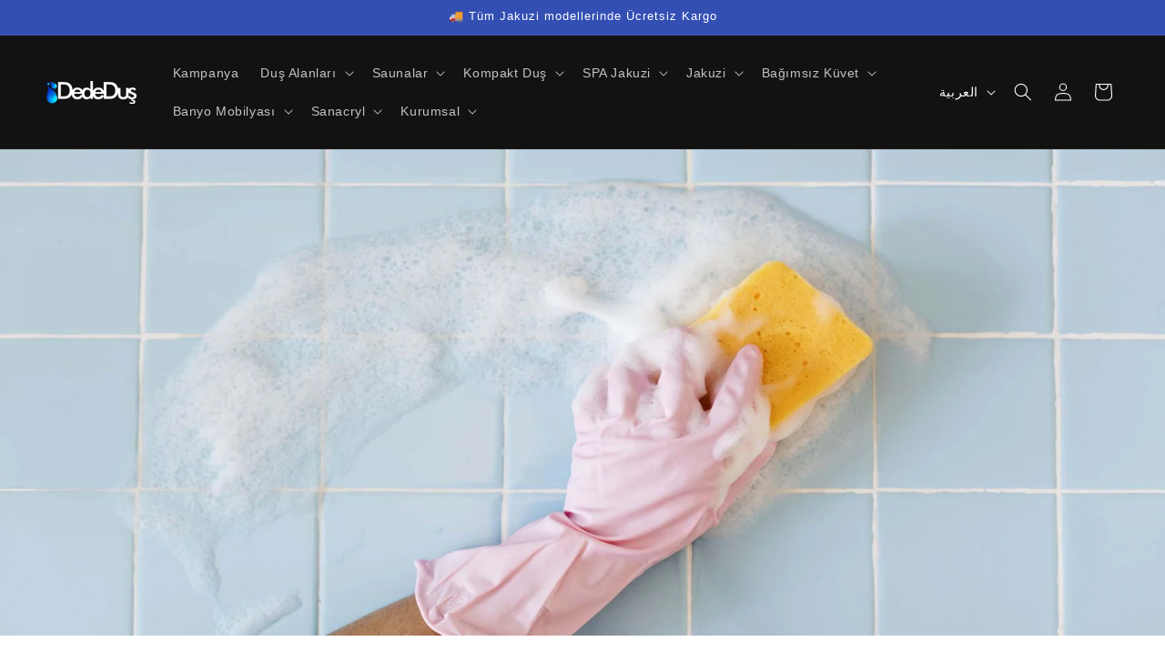

--- FILE ---
content_type: text/html; charset=utf-8
request_url: https://dededus.net/ar/blogs/banyoya-dair/fayans-nasil-temizlenir
body_size: 56031
content:
<!doctype html>
<script>

/* don't expect this to work on older ie */

window.oncontextmenu = function () { return false; }

</script>
<html class="js" lang="ar">
  <head>
    <!-- Google Tag Manager -->
<script>(function(w,d,s,l,i){w[l]=w[l]||[];w[l].push({'gtm.start':
new Date().getTime(),event:'gtm.js'});var f=d.getElementsByTagName(s)[0],
j=d.createElement(s),dl=l!='dataLayer'?'&l='+l:'';j.async=true;j.src=
'https://www.googletagmanager.com/gtm.js?id='+i+dl;f.parentNode.insertBefore(j,f);
})(window,document,'script','dataLayer','GTM-NG4T3DB');</script>
<!-- End Google Tag Manager -->
  
      
            
    <meta charset="utf-8">
    <meta http-equiv="X-UA-Compatible" content="IE=edge">
    <meta name="viewport" content="width=device-width,initial-scale=1">
    <meta name="theme-color" content="">
    <link rel="canonical" href="https://dededus.net/ar/blogs/banyoya-dair/fayans-nasil-temizlenir"><link rel="icon" type="image/png" href="//dededus.net/cdn/shop/files/dededus-favicon2_822d9d6b-47af-437d-848b-a27eff83c765.png?crop=center&height=32&v=1613771981&width=32"><title>
      إصلاحات حديثة: كيفية تنظيف البلاط
 &ndash; Dede Duş</title>

    
      <meta name="description" content="البلاط هو أحد أكثر أغطية الجدران والأرضيات شيوعًا للحمامات ، فكيف تحافظ عليها في أفضل حالة؟ في مقالتنا الأخيرة ، سنشارك بعض النصائح حول كيفية تنظيف البلاط في حمامك ، وإعادة اللمعان ، وإزالة الأوساخ والعفن من خطوط الجص.">
    

    

<meta property="og:site_name" content="Dede Duş">
<meta property="og:url" content="https://dededus.net/ar/blogs/banyoya-dair/fayans-nasil-temizlenir">
<meta property="og:title" content="إصلاحات حديثة: كيفية تنظيف البلاط">
<meta property="og:type" content="article">
<meta property="og:description" content="البلاط هو أحد أكثر أغطية الجدران والأرضيات شيوعًا للحمامات ، فكيف تحافظ عليها في أفضل حالة؟ في مقالتنا الأخيرة ، سنشارك بعض النصائح حول كيفية تنظيف البلاط في حمامك ، وإعادة اللمعان ، وإزالة الأوساخ والعفن من خطوط الجص."><meta property="og:image" content="http://dededus.net/cdn/shop/articles/fayans_nasil_temizlenir_9742800a-c7c7-405c-b709-0409d0e74a01.jpg?v=1571996413">
  <meta property="og:image:secure_url" content="https://dededus.net/cdn/shop/articles/fayans_nasil_temizlenir_9742800a-c7c7-405c-b709-0409d0e74a01.jpg?v=1571996413">
  <meta property="og:image:width" content="2877">
  <meta property="og:image:height" content="1200"><meta name="twitter:card" content="summary_large_image">
<meta name="twitter:title" content="إصلاحات حديثة: كيفية تنظيف البلاط">
<meta name="twitter:description" content="البلاط هو أحد أكثر أغطية الجدران والأرضيات شيوعًا للحمامات ، فكيف تحافظ عليها في أفضل حالة؟ في مقالتنا الأخيرة ، سنشارك بعض النصائح حول كيفية تنظيف البلاط في حمامك ، وإعادة اللمعان ، وإزالة الأوساخ والعفن من خطوط الجص.">


    <script src="//dededus.net/cdn/shop/t/52/assets/constants.js?v=132983761750457495441749635188" defer="defer"></script>
    <script src="//dededus.net/cdn/shop/t/52/assets/pubsub.js?v=158357773527763999511749635231" defer="defer"></script>
    <script src="//dededus.net/cdn/shop/t/52/assets/global.js?v=152862011079830610291749635191" defer="defer"></script>
    <script src="//dededus.net/cdn/shop/t/52/assets/details-disclosure.js?v=13653116266235556501749635189" defer="defer"></script>
    <script src="//dededus.net/cdn/shop/t/52/assets/details-modal.js?v=25581673532751508451749635189" defer="defer"></script>
    <script src="//dededus.net/cdn/shop/t/52/assets/search-form.js?v=133129549252120666541749635235" defer="defer"></script><script src="//dededus.net/cdn/shop/t/52/assets/animations.js?v=88693664871331136111749635170" defer="defer"></script><script>window.performance && window.performance.mark && window.performance.mark('shopify.content_for_header.start');</script><meta name="google-site-verification" content="SxobppssgZ8_f1C_G99AxbZB0GRe5adGehjiVU0Jfkw">
<meta name="facebook-domain-verification" content="jt06hrlyb9xnlc4yzgcqpq3opntbd9">
<meta id="shopify-digital-wallet" name="shopify-digital-wallet" content="/25131745379/digital_wallets/dialog">
<link rel="alternate" type="application/atom+xml" title="Feed" href="/ar/blogs/banyoya-dair.atom" />
<link rel="alternate" hreflang="x-default" href="https://dededus.net/blogs/banyoya-dair/fayans-nasil-temizlenir">
<link rel="alternate" hreflang="tr" href="https://dededus.net/blogs/banyoya-dair/fayans-nasil-temizlenir">
<link rel="alternate" hreflang="de" href="https://dededus.net/de/blogs/banyoya-dair/fayans-nasil-temizlenir">
<link rel="alternate" hreflang="ar" href="https://dededus.net/ar/blogs/banyoya-dair/fayans-nasil-temizlenir">
<script async="async" src="/checkouts/internal/preloads.js?locale=ar-TR"></script>
<script id="shopify-features" type="application/json">{"accessToken":"b3130e5d5371c944857f27141cebb00f","betas":["rich-media-storefront-analytics"],"domain":"dededus.net","predictiveSearch":true,"shopId":25131745379,"locale":"ar"}</script>
<script>var Shopify = Shopify || {};
Shopify.shop = "dede-dus.myshopify.com";
Shopify.locale = "ar";
Shopify.currency = {"active":"TRY","rate":"1.0"};
Shopify.country = "TR";
Shopify.theme = {"name":"Dawn 15.2.0 19.11.2024 EFT'li","id":179912278325,"schema_name":"Dawn","schema_version":"15.2.0","theme_store_id":887,"role":"main"};
Shopify.theme.handle = "null";
Shopify.theme.style = {"id":null,"handle":null};
Shopify.cdnHost = "dededus.net/cdn";
Shopify.routes = Shopify.routes || {};
Shopify.routes.root = "/ar/";</script>
<script type="module">!function(o){(o.Shopify=o.Shopify||{}).modules=!0}(window);</script>
<script>!function(o){function n(){var o=[];function n(){o.push(Array.prototype.slice.apply(arguments))}return n.q=o,n}var t=o.Shopify=o.Shopify||{};t.loadFeatures=n(),t.autoloadFeatures=n()}(window);</script>
<script id="shop-js-analytics" type="application/json">{"pageType":"article"}</script>
<script defer="defer" async type="module" src="//dededus.net/cdn/shopifycloud/shop-js/modules/v2/client.init-shop-cart-sync_BApSsMSl.en.esm.js"></script>
<script defer="defer" async type="module" src="//dededus.net/cdn/shopifycloud/shop-js/modules/v2/chunk.common_CBoos6YZ.esm.js"></script>
<script type="module">
  await import("//dededus.net/cdn/shopifycloud/shop-js/modules/v2/client.init-shop-cart-sync_BApSsMSl.en.esm.js");
await import("//dededus.net/cdn/shopifycloud/shop-js/modules/v2/chunk.common_CBoos6YZ.esm.js");

  window.Shopify.SignInWithShop?.initShopCartSync?.({"fedCMEnabled":true,"windoidEnabled":true});

</script>
<script>(function() {
  var isLoaded = false;
  function asyncLoad() {
    if (isLoaded) return;
    isLoaded = true;
    var urls = ["https:\/\/pwa-cdn.shopsheriff.com\/dede-dus\/main.js?shop=dede-dus.myshopify.com","https:\/\/intg.snapchat.com\/shopify\/shopify-scevent-init.js?id=85354e01-4765-4f2b-b83a-2c79a9af4cf4\u0026shop=dede-dus.myshopify.com","\/\/cdn.shopify.com\/proxy\/49b80dfec1cdf71513c7f341ce980d8802c2efb2448028d87b87cc3ac119690e\/bingshoppingtool-t2app-prod.trafficmanager.net\/uet\/tracking_script?shop=dede-dus.myshopify.com\u0026sp-cache-control=cHVibGljLCBtYXgtYWdlPTkwMA","https:\/\/whatschat.shopiapps.in\/script\/sp-whatsapp-app-tabs.js?version=1.0\u0026shop=dede-dus.myshopify.com","https:\/\/cdn.shopify.com\/s\/files\/1\/0251\/3174\/5379\/t\/35\/assets\/globo.options.init.js?v=1691425717\u0026shop=dede-dus.myshopify.com"];
    for (var i = 0; i < urls.length; i++) {
      var s = document.createElement('script');
      s.type = 'text/javascript';
      s.async = true;
      s.src = urls[i];
      var x = document.getElementsByTagName('script')[0];
      x.parentNode.insertBefore(s, x);
    }
  };
  if(window.attachEvent) {
    window.attachEvent('onload', asyncLoad);
  } else {
    window.addEventListener('load', asyncLoad, false);
  }
})();</script>
<script id="__st">var __st={"a":25131745379,"offset":10800,"reqid":"21b0b2e7-c184-4d3a-aba6-cd6be5286444-1768842670","pageurl":"dededus.net\/ar\/blogs\/banyoya-dair\/fayans-nasil-temizlenir","s":"articles-29447979107","u":"46ea1fbac2f5","p":"article","rtyp":"article","rid":29447979107};</script>
<script>window.ShopifyPaypalV4VisibilityTracking = true;</script>
<script id="captcha-bootstrap">!function(){'use strict';const t='contact',e='account',n='new_comment',o=[[t,t],['blogs',n],['comments',n],[t,'customer']],c=[[e,'customer_login'],[e,'guest_login'],[e,'recover_customer_password'],[e,'create_customer']],r=t=>t.map((([t,e])=>`form[action*='/${t}']:not([data-nocaptcha='true']) input[name='form_type'][value='${e}']`)).join(','),a=t=>()=>t?[...document.querySelectorAll(t)].map((t=>t.form)):[];function s(){const t=[...o],e=r(t);return a(e)}const i='password',u='form_key',d=['recaptcha-v3-token','g-recaptcha-response','h-captcha-response',i],f=()=>{try{return window.sessionStorage}catch{return}},m='__shopify_v',_=t=>t.elements[u];function p(t,e,n=!1){try{const o=window.sessionStorage,c=JSON.parse(o.getItem(e)),{data:r}=function(t){const{data:e,action:n}=t;return t[m]||n?{data:e,action:n}:{data:t,action:n}}(c);for(const[e,n]of Object.entries(r))t.elements[e]&&(t.elements[e].value=n);n&&o.removeItem(e)}catch(o){console.error('form repopulation failed',{error:o})}}const l='form_type',E='cptcha';function T(t){t.dataset[E]=!0}const w=window,h=w.document,L='Shopify',v='ce_forms',y='captcha';let A=!1;((t,e)=>{const n=(g='f06e6c50-85a8-45c8-87d0-21a2b65856fe',I='https://cdn.shopify.com/shopifycloud/storefront-forms-hcaptcha/ce_storefront_forms_captcha_hcaptcha.v1.5.2.iife.js',D={infoText:'hCaptcha ile korunuyor',privacyText:'Gizlilik',termsText:'Koşullar'},(t,e,n)=>{const o=w[L][v],c=o.bindForm;if(c)return c(t,g,e,D).then(n);var r;o.q.push([[t,g,e,D],n]),r=I,A||(h.body.append(Object.assign(h.createElement('script'),{id:'captcha-provider',async:!0,src:r})),A=!0)});var g,I,D;w[L]=w[L]||{},w[L][v]=w[L][v]||{},w[L][v].q=[],w[L][y]=w[L][y]||{},w[L][y].protect=function(t,e){n(t,void 0,e),T(t)},Object.freeze(w[L][y]),function(t,e,n,w,h,L){const[v,y,A,g]=function(t,e,n){const i=e?o:[],u=t?c:[],d=[...i,...u],f=r(d),m=r(i),_=r(d.filter((([t,e])=>n.includes(e))));return[a(f),a(m),a(_),s()]}(w,h,L),I=t=>{const e=t.target;return e instanceof HTMLFormElement?e:e&&e.form},D=t=>v().includes(t);t.addEventListener('submit',(t=>{const e=I(t);if(!e)return;const n=D(e)&&!e.dataset.hcaptchaBound&&!e.dataset.recaptchaBound,o=_(e),c=g().includes(e)&&(!o||!o.value);(n||c)&&t.preventDefault(),c&&!n&&(function(t){try{if(!f())return;!function(t){const e=f();if(!e)return;const n=_(t);if(!n)return;const o=n.value;o&&e.removeItem(o)}(t);const e=Array.from(Array(32),(()=>Math.random().toString(36)[2])).join('');!function(t,e){_(t)||t.append(Object.assign(document.createElement('input'),{type:'hidden',name:u})),t.elements[u].value=e}(t,e),function(t,e){const n=f();if(!n)return;const o=[...t.querySelectorAll(`input[type='${i}']`)].map((({name:t})=>t)),c=[...d,...o],r={};for(const[a,s]of new FormData(t).entries())c.includes(a)||(r[a]=s);n.setItem(e,JSON.stringify({[m]:1,action:t.action,data:r}))}(t,e)}catch(e){console.error('failed to persist form',e)}}(e),e.submit())}));const S=(t,e)=>{t&&!t.dataset[E]&&(n(t,e.some((e=>e===t))),T(t))};for(const o of['focusin','change'])t.addEventListener(o,(t=>{const e=I(t);D(e)&&S(e,y())}));const B=e.get('form_key'),M=e.get(l),P=B&&M;t.addEventListener('DOMContentLoaded',(()=>{const t=y();if(P)for(const e of t)e.elements[l].value===M&&p(e,B);[...new Set([...A(),...v().filter((t=>'true'===t.dataset.shopifyCaptcha))])].forEach((e=>S(e,t)))}))}(h,new URLSearchParams(w.location.search),n,t,e,['guest_login'])})(!0,!0)}();</script>
<script integrity="sha256-4kQ18oKyAcykRKYeNunJcIwy7WH5gtpwJnB7kiuLZ1E=" data-source-attribution="shopify.loadfeatures" defer="defer" src="//dededus.net/cdn/shopifycloud/storefront/assets/storefront/load_feature-a0a9edcb.js" crossorigin="anonymous"></script>
<script data-source-attribution="shopify.dynamic_checkout.dynamic.init">var Shopify=Shopify||{};Shopify.PaymentButton=Shopify.PaymentButton||{isStorefrontPortableWallets:!0,init:function(){window.Shopify.PaymentButton.init=function(){};var t=document.createElement("script");t.src="https://dededus.net/cdn/shopifycloud/portable-wallets/latest/portable-wallets.ar.js",t.type="module",document.head.appendChild(t)}};
</script>
<script data-source-attribution="shopify.dynamic_checkout.buyer_consent">
  function portableWalletsHideBuyerConsent(e){var t=document.getElementById("shopify-buyer-consent"),n=document.getElementById("shopify-subscription-policy-button");t&&n&&(t.classList.add("hidden"),t.setAttribute("aria-hidden","true"),n.removeEventListener("click",e))}function portableWalletsShowBuyerConsent(e){var t=document.getElementById("shopify-buyer-consent"),n=document.getElementById("shopify-subscription-policy-button");t&&n&&(t.classList.remove("hidden"),t.removeAttribute("aria-hidden"),n.addEventListener("click",e))}window.Shopify?.PaymentButton&&(window.Shopify.PaymentButton.hideBuyerConsent=portableWalletsHideBuyerConsent,window.Shopify.PaymentButton.showBuyerConsent=portableWalletsShowBuyerConsent);
</script>
<script data-source-attribution="shopify.dynamic_checkout.cart.bootstrap">document.addEventListener("DOMContentLoaded",(function(){function t(){return document.querySelector("shopify-accelerated-checkout-cart, shopify-accelerated-checkout")}if(t())Shopify.PaymentButton.init();else{new MutationObserver((function(e,n){t()&&(Shopify.PaymentButton.init(),n.disconnect())})).observe(document.body,{childList:!0,subtree:!0})}}));
</script>
<script id='scb4127' type='text/javascript' async='' src='https://dededus.net/cdn/shopifycloud/privacy-banner/storefront-banner.js'></script><script id="sections-script" data-sections="header" defer="defer" src="//dededus.net/cdn/shop/t/52/compiled_assets/scripts.js?v=10455"></script>
<script>window.performance && window.performance.mark && window.performance.mark('shopify.content_for_header.end');</script>


    <style data-shopify>
      
      
      
      
      

      
        :root,
        .color-background-1 {
          --color-background: 255,255,255;
        
          --gradient-background: #ffffff;
        

        

        --color-foreground: 18,18,18;
        --color-background-contrast: 191,191,191;
        --color-shadow: 18,18,18;
        --color-button: 18,18,18;
        --color-button-text: 255,255,255;
        --color-secondary-button: 255,255,255;
        --color-secondary-button-text: 18,18,18;
        --color-link: 18,18,18;
        --color-badge-foreground: 18,18,18;
        --color-badge-background: 255,255,255;
        --color-badge-border: 18,18,18;
        --payment-terms-background-color: rgb(255 255 255);
      }
      
        
        .color-background-2 {
          --color-background: 221,29,29;
        
          --gradient-background: #dd1d1d;
        

        

        --color-foreground: 255,255,255;
        --color-background-contrast: 108,14,14;
        --color-shadow: 18,18,18;
        --color-button: 18,18,18;
        --color-button-text: 243,243,243;
        --color-secondary-button: 221,29,29;
        --color-secondary-button-text: 18,18,18;
        --color-link: 18,18,18;
        --color-badge-foreground: 255,255,255;
        --color-badge-background: 221,29,29;
        --color-badge-border: 255,255,255;
        --payment-terms-background-color: rgb(221 29 29);
      }
      
        
        .color-inverse {
          --color-background: 18,18,18;
        
          --gradient-background: #121212;
        

        

        --color-foreground: 255,255,255;
        --color-background-contrast: 146,146,146;
        --color-shadow: 18,18,18;
        --color-button: 255,255,255;
        --color-button-text: 18,18,18;
        --color-secondary-button: 18,18,18;
        --color-secondary-button-text: 255,255,255;
        --color-link: 255,255,255;
        --color-badge-foreground: 255,255,255;
        --color-badge-background: 18,18,18;
        --color-badge-border: 255,255,255;
        --payment-terms-background-color: rgb(18 18 18);
      }
      
        
        .color-accent-1 {
          --color-background: 245,245,245;
        
          --gradient-background: #f5f5f5;
        

        

        --color-foreground: 18,18,18;
        --color-background-contrast: 181,181,181;
        --color-shadow: 18,18,18;
        --color-button: 255,255,255;
        --color-button-text: 18,18,18;
        --color-secondary-button: 245,245,245;
        --color-secondary-button-text: 255,255,255;
        --color-link: 255,255,255;
        --color-badge-foreground: 18,18,18;
        --color-badge-background: 245,245,245;
        --color-badge-border: 18,18,18;
        --payment-terms-background-color: rgb(245 245 245);
      }
      
        
        .color-accent-2 {
          --color-background: 51,79,180;
        
          --gradient-background: #334fb4;
        

        

        --color-foreground: 255,255,255;
        --color-background-contrast: 23,35,81;
        --color-shadow: 18,18,18;
        --color-button: 255,255,255;
        --color-button-text: 51,79,180;
        --color-secondary-button: 51,79,180;
        --color-secondary-button-text: 255,255,255;
        --color-link: 255,255,255;
        --color-badge-foreground: 255,255,255;
        --color-badge-background: 51,79,180;
        --color-badge-border: 255,255,255;
        --payment-terms-background-color: rgb(51 79 180);
      }
      

      body, .color-background-1, .color-background-2, .color-inverse, .color-accent-1, .color-accent-2 {
        color: rgba(var(--color-foreground), 0.75);
        background-color: rgb(var(--color-background));
      }

      :root {
        --font-body-family: "system_ui", -apple-system, 'Segoe UI', Roboto, 'Helvetica Neue', 'Noto Sans', 'Liberation Sans', Arial, sans-serif, 'Apple Color Emoji', 'Segoe UI Emoji', 'Segoe UI Symbol', 'Noto Color Emoji';
        --font-body-style: normal;
        --font-body-weight: 400;
        --font-body-weight-bold: 700;

        --font-heading-family: "system_ui", -apple-system, 'Segoe UI', Roboto, 'Helvetica Neue', 'Noto Sans', 'Liberation Sans', Arial, sans-serif, 'Apple Color Emoji', 'Segoe UI Emoji', 'Segoe UI Symbol', 'Noto Color Emoji';
        --font-heading-style: normal;
        --font-heading-weight: 400;

        --font-body-scale: 1.0;
        --font-heading-scale: 1.0;

        --media-padding: px;
        --media-border-opacity: 0.05;
        --media-border-width: 1px;
        --media-radius: 0px;
        --media-shadow-opacity: 0.0;
        --media-shadow-horizontal-offset: 0px;
        --media-shadow-vertical-offset: 4px;
        --media-shadow-blur-radius: 5px;
        --media-shadow-visible: 0;

        --page-width: 160rem;
        --page-width-margin: 0rem;

        --product-card-image-padding: 0.0rem;
        --product-card-corner-radius: 0.0rem;
        --product-card-text-alignment: left;
        --product-card-border-width: 0.0rem;
        --product-card-border-opacity: 0.1;
        --product-card-shadow-opacity: 0.0;
        --product-card-shadow-visible: 0;
        --product-card-shadow-horizontal-offset: 0.0rem;
        --product-card-shadow-vertical-offset: 0.4rem;
        --product-card-shadow-blur-radius: 0.5rem;

        --collection-card-image-padding: 0.0rem;
        --collection-card-corner-radius: 0.0rem;
        --collection-card-text-alignment: left;
        --collection-card-border-width: 0.0rem;
        --collection-card-border-opacity: 0.1;
        --collection-card-shadow-opacity: 0.0;
        --collection-card-shadow-visible: 0;
        --collection-card-shadow-horizontal-offset: 0.0rem;
        --collection-card-shadow-vertical-offset: 0.4rem;
        --collection-card-shadow-blur-radius: 0.5rem;

        --blog-card-image-padding: 0.0rem;
        --blog-card-corner-radius: 0.0rem;
        --blog-card-text-alignment: left;
        --blog-card-border-width: 0.0rem;
        --blog-card-border-opacity: 0.1;
        --blog-card-shadow-opacity: 0.0;
        --blog-card-shadow-visible: 0;
        --blog-card-shadow-horizontal-offset: 0.0rem;
        --blog-card-shadow-vertical-offset: 0.4rem;
        --blog-card-shadow-blur-radius: 0.5rem;

        --badge-corner-radius: 4.0rem;

        --popup-border-width: 1px;
        --popup-border-opacity: 0.1;
        --popup-corner-radius: 0px;
        --popup-shadow-opacity: 0.0;
        --popup-shadow-horizontal-offset: 0px;
        --popup-shadow-vertical-offset: 4px;
        --popup-shadow-blur-radius: 5px;

        --drawer-border-width: 1px;
        --drawer-border-opacity: 0.1;
        --drawer-shadow-opacity: 0.0;
        --drawer-shadow-horizontal-offset: 0px;
        --drawer-shadow-vertical-offset: 4px;
        --drawer-shadow-blur-radius: 5px;

        --spacing-sections-desktop: 0px;
        --spacing-sections-mobile: 0px;

        --grid-desktop-vertical-spacing: 8px;
        --grid-desktop-horizontal-spacing: 8px;
        --grid-mobile-vertical-spacing: 4px;
        --grid-mobile-horizontal-spacing: 4px;

        --text-boxes-border-opacity: 0.1;
        --text-boxes-border-width: 0px;
        --text-boxes-radius: 0px;
        --text-boxes-shadow-opacity: 0.0;
        --text-boxes-shadow-visible: 0;
        --text-boxes-shadow-horizontal-offset: 0px;
        --text-boxes-shadow-vertical-offset: 4px;
        --text-boxes-shadow-blur-radius: 5px;

        --buttons-radius: 0px;
        --buttons-radius-outset: 0px;
        --buttons-border-width: 1px;
        --buttons-border-opacity: 1.0;
        --buttons-shadow-opacity: 0.0;
        --buttons-shadow-visible: 0;
        --buttons-shadow-horizontal-offset: 0px;
        --buttons-shadow-vertical-offset: 4px;
        --buttons-shadow-blur-radius: 5px;
        --buttons-border-offset: 0px;

        --inputs-radius: 0px;
        --inputs-border-width: 1px;
        --inputs-border-opacity: 0.55;
        --inputs-shadow-opacity: 0.0;
        --inputs-shadow-horizontal-offset: 0px;
        --inputs-margin-offset: 0px;
        --inputs-shadow-vertical-offset: 4px;
        --inputs-shadow-blur-radius: 5px;
        --inputs-radius-outset: 0px;

        --variant-pills-radius: 40px;
        --variant-pills-border-width: 1px;
        --variant-pills-border-opacity: 0.55;
        --variant-pills-shadow-opacity: 0.0;
        --variant-pills-shadow-horizontal-offset: 0px;
        --variant-pills-shadow-vertical-offset: 4px;
        --variant-pills-shadow-blur-radius: 5px;
      }

      *,
      *::before,
      *::after {
        box-sizing: inherit;
      }

      html {
        box-sizing: border-box;
        font-size: calc(var(--font-body-scale) * 62.5%);
        height: 100%;
      }

      body {
        display: grid;
        grid-template-rows: auto auto 1fr auto;
        grid-template-columns: 100%;
        min-height: 100%;
        margin: 0;
        font-size: 1.5rem;
        letter-spacing: 0.06rem;
        line-height: calc(1 + 0.8 / var(--font-body-scale));
        font-family: var(--font-body-family);
        font-style: var(--font-body-style);
        font-weight: var(--font-body-weight);
      }

      @media screen and (min-width: 750px) {
        body {
          font-size: 1.6rem;
        }
      }
    </style>

    <link href="//dededus.net/cdn/shop/t/52/assets/base.css?v=170304823919689145721749658437" rel="stylesheet" type="text/css" media="all" />
    <link rel="stylesheet" href="//dededus.net/cdn/shop/t/52/assets/component-cart-items.css?v=123238115697927560811749635174" media="print" onload="this.media='all'"><link href="//dededus.net/cdn/shop/t/52/assets/component-localization-form.css?v=170315343355214948141749635179" rel="stylesheet" type="text/css" media="all" />
      <script src="//dededus.net/cdn/shop/t/52/assets/localization-form.js?v=144176611646395275351749635225" defer="defer"></script><link
        rel="stylesheet"
        href="//dededus.net/cdn/shop/t/52/assets/component-predictive-search.css?v=118923337488134913561749635182"
        media="print"
        onload="this.media='all'"
      ><script>
      if (Shopify.designMode) {
        document.documentElement.classList.add('shopify-design-mode');
      }
    </script>
  <script src="https://cdn.shopify.com/extensions/019b8c91-d820-7d64-ac4d-867b692709e6/doran-product-reviews-1767589905/assets/pr-sdk.js" type="text/javascript" defer="defer"></script>
<script src="https://cdn.shopify.com/extensions/019b92df-1966-750c-943d-a8ced4b05ac2/option-cli3-369/assets/gpomain.js" type="text/javascript" defer="defer"></script>
<link href="https://monorail-edge.shopifysvc.com" rel="dns-prefetch">
<script>(function(){if ("sendBeacon" in navigator && "performance" in window) {try {var session_token_from_headers = performance.getEntriesByType('navigation')[0].serverTiming.find(x => x.name == '_s').description;} catch {var session_token_from_headers = undefined;}var session_cookie_matches = document.cookie.match(/_shopify_s=([^;]*)/);var session_token_from_cookie = session_cookie_matches && session_cookie_matches.length === 2 ? session_cookie_matches[1] : "";var session_token = session_token_from_headers || session_token_from_cookie || "";function handle_abandonment_event(e) {var entries = performance.getEntries().filter(function(entry) {return /monorail-edge.shopifysvc.com/.test(entry.name);});if (!window.abandonment_tracked && entries.length === 0) {window.abandonment_tracked = true;var currentMs = Date.now();var navigation_start = performance.timing.navigationStart;var payload = {shop_id: 25131745379,url: window.location.href,navigation_start,duration: currentMs - navigation_start,session_token,page_type: "article"};window.navigator.sendBeacon("https://monorail-edge.shopifysvc.com/v1/produce", JSON.stringify({schema_id: "online_store_buyer_site_abandonment/1.1",payload: payload,metadata: {event_created_at_ms: currentMs,event_sent_at_ms: currentMs}}));}}window.addEventListener('pagehide', handle_abandonment_event);}}());</script>
<script id="web-pixels-manager-setup">(function e(e,d,r,n,o){if(void 0===o&&(o={}),!Boolean(null===(a=null===(i=window.Shopify)||void 0===i?void 0:i.analytics)||void 0===a?void 0:a.replayQueue)){var i,a;window.Shopify=window.Shopify||{};var t=window.Shopify;t.analytics=t.analytics||{};var s=t.analytics;s.replayQueue=[],s.publish=function(e,d,r){return s.replayQueue.push([e,d,r]),!0};try{self.performance.mark("wpm:start")}catch(e){}var l=function(){var e={modern:/Edge?\/(1{2}[4-9]|1[2-9]\d|[2-9]\d{2}|\d{4,})\.\d+(\.\d+|)|Firefox\/(1{2}[4-9]|1[2-9]\d|[2-9]\d{2}|\d{4,})\.\d+(\.\d+|)|Chrom(ium|e)\/(9{2}|\d{3,})\.\d+(\.\d+|)|(Maci|X1{2}).+ Version\/(15\.\d+|(1[6-9]|[2-9]\d|\d{3,})\.\d+)([,.]\d+|)( \(\w+\)|)( Mobile\/\w+|) Safari\/|Chrome.+OPR\/(9{2}|\d{3,})\.\d+\.\d+|(CPU[ +]OS|iPhone[ +]OS|CPU[ +]iPhone|CPU IPhone OS|CPU iPad OS)[ +]+(15[._]\d+|(1[6-9]|[2-9]\d|\d{3,})[._]\d+)([._]\d+|)|Android:?[ /-](13[3-9]|1[4-9]\d|[2-9]\d{2}|\d{4,})(\.\d+|)(\.\d+|)|Android.+Firefox\/(13[5-9]|1[4-9]\d|[2-9]\d{2}|\d{4,})\.\d+(\.\d+|)|Android.+Chrom(ium|e)\/(13[3-9]|1[4-9]\d|[2-9]\d{2}|\d{4,})\.\d+(\.\d+|)|SamsungBrowser\/([2-9]\d|\d{3,})\.\d+/,legacy:/Edge?\/(1[6-9]|[2-9]\d|\d{3,})\.\d+(\.\d+|)|Firefox\/(5[4-9]|[6-9]\d|\d{3,})\.\d+(\.\d+|)|Chrom(ium|e)\/(5[1-9]|[6-9]\d|\d{3,})\.\d+(\.\d+|)([\d.]+$|.*Safari\/(?![\d.]+ Edge\/[\d.]+$))|(Maci|X1{2}).+ Version\/(10\.\d+|(1[1-9]|[2-9]\d|\d{3,})\.\d+)([,.]\d+|)( \(\w+\)|)( Mobile\/\w+|) Safari\/|Chrome.+OPR\/(3[89]|[4-9]\d|\d{3,})\.\d+\.\d+|(CPU[ +]OS|iPhone[ +]OS|CPU[ +]iPhone|CPU IPhone OS|CPU iPad OS)[ +]+(10[._]\d+|(1[1-9]|[2-9]\d|\d{3,})[._]\d+)([._]\d+|)|Android:?[ /-](13[3-9]|1[4-9]\d|[2-9]\d{2}|\d{4,})(\.\d+|)(\.\d+|)|Mobile Safari.+OPR\/([89]\d|\d{3,})\.\d+\.\d+|Android.+Firefox\/(13[5-9]|1[4-9]\d|[2-9]\d{2}|\d{4,})\.\d+(\.\d+|)|Android.+Chrom(ium|e)\/(13[3-9]|1[4-9]\d|[2-9]\d{2}|\d{4,})\.\d+(\.\d+|)|Android.+(UC? ?Browser|UCWEB|U3)[ /]?(15\.([5-9]|\d{2,})|(1[6-9]|[2-9]\d|\d{3,})\.\d+)\.\d+|SamsungBrowser\/(5\.\d+|([6-9]|\d{2,})\.\d+)|Android.+MQ{2}Browser\/(14(\.(9|\d{2,})|)|(1[5-9]|[2-9]\d|\d{3,})(\.\d+|))(\.\d+|)|K[Aa][Ii]OS\/(3\.\d+|([4-9]|\d{2,})\.\d+)(\.\d+|)/},d=e.modern,r=e.legacy,n=navigator.userAgent;return n.match(d)?"modern":n.match(r)?"legacy":"unknown"}(),u="modern"===l?"modern":"legacy",c=(null!=n?n:{modern:"",legacy:""})[u],f=function(e){return[e.baseUrl,"/wpm","/b",e.hashVersion,"modern"===e.buildTarget?"m":"l",".js"].join("")}({baseUrl:d,hashVersion:r,buildTarget:u}),m=function(e){var d=e.version,r=e.bundleTarget,n=e.surface,o=e.pageUrl,i=e.monorailEndpoint;return{emit:function(e){var a=e.status,t=e.errorMsg,s=(new Date).getTime(),l=JSON.stringify({metadata:{event_sent_at_ms:s},events:[{schema_id:"web_pixels_manager_load/3.1",payload:{version:d,bundle_target:r,page_url:o,status:a,surface:n,error_msg:t},metadata:{event_created_at_ms:s}}]});if(!i)return console&&console.warn&&console.warn("[Web Pixels Manager] No Monorail endpoint provided, skipping logging."),!1;try{return self.navigator.sendBeacon.bind(self.navigator)(i,l)}catch(e){}var u=new XMLHttpRequest;try{return u.open("POST",i,!0),u.setRequestHeader("Content-Type","text/plain"),u.send(l),!0}catch(e){return console&&console.warn&&console.warn("[Web Pixels Manager] Got an unhandled error while logging to Monorail."),!1}}}}({version:r,bundleTarget:l,surface:e.surface,pageUrl:self.location.href,monorailEndpoint:e.monorailEndpoint});try{o.browserTarget=l,function(e){var d=e.src,r=e.async,n=void 0===r||r,o=e.onload,i=e.onerror,a=e.sri,t=e.scriptDataAttributes,s=void 0===t?{}:t,l=document.createElement("script"),u=document.querySelector("head"),c=document.querySelector("body");if(l.async=n,l.src=d,a&&(l.integrity=a,l.crossOrigin="anonymous"),s)for(var f in s)if(Object.prototype.hasOwnProperty.call(s,f))try{l.dataset[f]=s[f]}catch(e){}if(o&&l.addEventListener("load",o),i&&l.addEventListener("error",i),u)u.appendChild(l);else{if(!c)throw new Error("Did not find a head or body element to append the script");c.appendChild(l)}}({src:f,async:!0,onload:function(){if(!function(){var e,d;return Boolean(null===(d=null===(e=window.Shopify)||void 0===e?void 0:e.analytics)||void 0===d?void 0:d.initialized)}()){var d=window.webPixelsManager.init(e)||void 0;if(d){var r=window.Shopify.analytics;r.replayQueue.forEach((function(e){var r=e[0],n=e[1],o=e[2];d.publishCustomEvent(r,n,o)})),r.replayQueue=[],r.publish=d.publishCustomEvent,r.visitor=d.visitor,r.initialized=!0}}},onerror:function(){return m.emit({status:"failed",errorMsg:"".concat(f," has failed to load")})},sri:function(e){var d=/^sha384-[A-Za-z0-9+/=]+$/;return"string"==typeof e&&d.test(e)}(c)?c:"",scriptDataAttributes:o}),m.emit({status:"loading"})}catch(e){m.emit({status:"failed",errorMsg:(null==e?void 0:e.message)||"Unknown error"})}}})({shopId: 25131745379,storefrontBaseUrl: "https://dededus.net",extensionsBaseUrl: "https://extensions.shopifycdn.com/cdn/shopifycloud/web-pixels-manager",monorailEndpoint: "https://monorail-edge.shopifysvc.com/unstable/produce_batch",surface: "storefront-renderer",enabledBetaFlags: ["2dca8a86"],webPixelsConfigList: [{"id":"2105344309","configuration":"{\"ti\":\"149007159\",\"endpoint\":\"https:\/\/bat.bing.com\/action\/0\"}","eventPayloadVersion":"v1","runtimeContext":"STRICT","scriptVersion":"5ee93563fe31b11d2d65e2f09a5229dc","type":"APP","apiClientId":2997493,"privacyPurposes":["ANALYTICS","MARKETING","SALE_OF_DATA"],"dataSharingAdjustments":{"protectedCustomerApprovalScopes":["read_customer_personal_data"]}},{"id":"573309237","configuration":"{\"config\":\"{\\\"google_tag_ids\\\":[\\\"AW-729314080\\\",\\\"GT-MB8XKQS\\\",\\\"AW-11394550698\\\"],\\\"target_country\\\":\\\"TR\\\",\\\"gtag_events\\\":[{\\\"type\\\":\\\"begin_checkout\\\",\\\"action_label\\\":[\\\"G-QBHQQ61Z7Q\\\",\\\"AW-729314080\\\/qOWNCPeVzKQBEKDm4dsC\\\"]},{\\\"type\\\":\\\"search\\\",\\\"action_label\\\":[\\\"G-QBHQQ61Z7Q\\\",\\\"AW-729314080\\\/x8nVCPqVzKQBEKDm4dsC\\\"]},{\\\"type\\\":\\\"view_item\\\",\\\"action_label\\\":[\\\"G-QBHQQ61Z7Q\\\",\\\"AW-729314080\\\/ERCdCPGVzKQBEKDm4dsC\\\",\\\"MC-Q0MVQD1KJB\\\",\\\"AW-11394550698\\\/rUWYCPL2lfIYEKqXrLkq\\\"]},{\\\"type\\\":\\\"purchase\\\",\\\"action_label\\\":[\\\"G-QBHQQ61Z7Q\\\",\\\"AW-729314080\\\/mFqQCO6VzKQBEKDm4dsC\\\",\\\"MC-Q0MVQD1KJB\\\"]},{\\\"type\\\":\\\"page_view\\\",\\\"action_label\\\":[\\\"G-QBHQQ61Z7Q\\\",\\\"AW-729314080\\\/kW4dCOuVzKQBEKDm4dsC\\\",\\\"MC-Q0MVQD1KJB\\\"]},{\\\"type\\\":\\\"add_payment_info\\\",\\\"action_label\\\":[\\\"G-QBHQQ61Z7Q\\\",\\\"AW-729314080\\\/rgJdCP2VzKQBEKDm4dsC\\\"]},{\\\"type\\\":\\\"add_to_cart\\\",\\\"action_label\\\":[\\\"G-QBHQQ61Z7Q\\\",\\\"AW-729314080\\\/7ui8CPSVzKQBEKDm4dsC\\\",\\\"AW-11394550698\\\/Lu7KCL73kPIYEKqXrLkq\\\"]}],\\\"enable_monitoring_mode\\\":false}\"}","eventPayloadVersion":"v1","runtimeContext":"OPEN","scriptVersion":"b2a88bafab3e21179ed38636efcd8a93","type":"APP","apiClientId":1780363,"privacyPurposes":[],"dataSharingAdjustments":{"protectedCustomerApprovalScopes":["read_customer_address","read_customer_email","read_customer_name","read_customer_personal_data","read_customer_phone"]}},{"id":"357269813","configuration":"{\"pixel_id\":\"476786246197356\",\"pixel_type\":\"facebook_pixel\",\"metaapp_system_user_token\":\"-\"}","eventPayloadVersion":"v1","runtimeContext":"OPEN","scriptVersion":"ca16bc87fe92b6042fbaa3acc2fbdaa6","type":"APP","apiClientId":2329312,"privacyPurposes":["ANALYTICS","MARKETING","SALE_OF_DATA"],"dataSharingAdjustments":{"protectedCustomerApprovalScopes":["read_customer_address","read_customer_email","read_customer_name","read_customer_personal_data","read_customer_phone"]}},{"id":"169509173","configuration":"{\"tagID\":\"2612861132844\"}","eventPayloadVersion":"v1","runtimeContext":"STRICT","scriptVersion":"18031546ee651571ed29edbe71a3550b","type":"APP","apiClientId":3009811,"privacyPurposes":["ANALYTICS","MARKETING","SALE_OF_DATA"],"dataSharingAdjustments":{"protectedCustomerApprovalScopes":["read_customer_address","read_customer_email","read_customer_name","read_customer_personal_data","read_customer_phone"]}},{"id":"12321077","configuration":"{\"pixelId\":\"85354e01-4765-4f2b-b83a-2c79a9af4cf4\"}","eventPayloadVersion":"v1","runtimeContext":"STRICT","scriptVersion":"c119f01612c13b62ab52809eb08154bb","type":"APP","apiClientId":2556259,"privacyPurposes":["ANALYTICS","MARKETING","SALE_OF_DATA"],"dataSharingAdjustments":{"protectedCustomerApprovalScopes":["read_customer_address","read_customer_email","read_customer_name","read_customer_personal_data","read_customer_phone"]}},{"id":"shopify-app-pixel","configuration":"{}","eventPayloadVersion":"v1","runtimeContext":"STRICT","scriptVersion":"0450","apiClientId":"shopify-pixel","type":"APP","privacyPurposes":["ANALYTICS","MARKETING"]},{"id":"shopify-custom-pixel","eventPayloadVersion":"v1","runtimeContext":"LAX","scriptVersion":"0450","apiClientId":"shopify-pixel","type":"CUSTOM","privacyPurposes":["ANALYTICS","MARKETING"]}],isMerchantRequest: false,initData: {"shop":{"name":"Dede Duş","paymentSettings":{"currencyCode":"TRY"},"myshopifyDomain":"dede-dus.myshopify.com","countryCode":"TR","storefrontUrl":"https:\/\/dededus.net\/ar"},"customer":null,"cart":null,"checkout":null,"productVariants":[],"purchasingCompany":null},},"https://dededus.net/cdn","fcfee988w5aeb613cpc8e4bc33m6693e112",{"modern":"","legacy":""},{"shopId":"25131745379","storefrontBaseUrl":"https:\/\/dededus.net","extensionBaseUrl":"https:\/\/extensions.shopifycdn.com\/cdn\/shopifycloud\/web-pixels-manager","surface":"storefront-renderer","enabledBetaFlags":"[\"2dca8a86\"]","isMerchantRequest":"false","hashVersion":"fcfee988w5aeb613cpc8e4bc33m6693e112","publish":"custom","events":"[[\"page_viewed\",{}]]"});</script><script>
  window.ShopifyAnalytics = window.ShopifyAnalytics || {};
  window.ShopifyAnalytics.meta = window.ShopifyAnalytics.meta || {};
  window.ShopifyAnalytics.meta.currency = 'TRY';
  var meta = {"page":{"pageType":"article","resourceType":"article","resourceId":29447979107,"requestId":"21b0b2e7-c184-4d3a-aba6-cd6be5286444-1768842670"}};
  for (var attr in meta) {
    window.ShopifyAnalytics.meta[attr] = meta[attr];
  }
</script>
<script class="analytics">
  (function () {
    var customDocumentWrite = function(content) {
      var jquery = null;

      if (window.jQuery) {
        jquery = window.jQuery;
      } else if (window.Checkout && window.Checkout.$) {
        jquery = window.Checkout.$;
      }

      if (jquery) {
        jquery('body').append(content);
      }
    };

    var hasLoggedConversion = function(token) {
      if (token) {
        return document.cookie.indexOf('loggedConversion=' + token) !== -1;
      }
      return false;
    }

    var setCookieIfConversion = function(token) {
      if (token) {
        var twoMonthsFromNow = new Date(Date.now());
        twoMonthsFromNow.setMonth(twoMonthsFromNow.getMonth() + 2);

        document.cookie = 'loggedConversion=' + token + '; expires=' + twoMonthsFromNow;
      }
    }

    var trekkie = window.ShopifyAnalytics.lib = window.trekkie = window.trekkie || [];
    if (trekkie.integrations) {
      return;
    }
    trekkie.methods = [
      'identify',
      'page',
      'ready',
      'track',
      'trackForm',
      'trackLink'
    ];
    trekkie.factory = function(method) {
      return function() {
        var args = Array.prototype.slice.call(arguments);
        args.unshift(method);
        trekkie.push(args);
        return trekkie;
      };
    };
    for (var i = 0; i < trekkie.methods.length; i++) {
      var key = trekkie.methods[i];
      trekkie[key] = trekkie.factory(key);
    }
    trekkie.load = function(config) {
      trekkie.config = config || {};
      trekkie.config.initialDocumentCookie = document.cookie;
      var first = document.getElementsByTagName('script')[0];
      var script = document.createElement('script');
      script.type = 'text/javascript';
      script.onerror = function(e) {
        var scriptFallback = document.createElement('script');
        scriptFallback.type = 'text/javascript';
        scriptFallback.onerror = function(error) {
                var Monorail = {
      produce: function produce(monorailDomain, schemaId, payload) {
        var currentMs = new Date().getTime();
        var event = {
          schema_id: schemaId,
          payload: payload,
          metadata: {
            event_created_at_ms: currentMs,
            event_sent_at_ms: currentMs
          }
        };
        return Monorail.sendRequest("https://" + monorailDomain + "/v1/produce", JSON.stringify(event));
      },
      sendRequest: function sendRequest(endpointUrl, payload) {
        // Try the sendBeacon API
        if (window && window.navigator && typeof window.navigator.sendBeacon === 'function' && typeof window.Blob === 'function' && !Monorail.isIos12()) {
          var blobData = new window.Blob([payload], {
            type: 'text/plain'
          });

          if (window.navigator.sendBeacon(endpointUrl, blobData)) {
            return true;
          } // sendBeacon was not successful

        } // XHR beacon

        var xhr = new XMLHttpRequest();

        try {
          xhr.open('POST', endpointUrl);
          xhr.setRequestHeader('Content-Type', 'text/plain');
          xhr.send(payload);
        } catch (e) {
          console.log(e);
        }

        return false;
      },
      isIos12: function isIos12() {
        return window.navigator.userAgent.lastIndexOf('iPhone; CPU iPhone OS 12_') !== -1 || window.navigator.userAgent.lastIndexOf('iPad; CPU OS 12_') !== -1;
      }
    };
    Monorail.produce('monorail-edge.shopifysvc.com',
      'trekkie_storefront_load_errors/1.1',
      {shop_id: 25131745379,
      theme_id: 179912278325,
      app_name: "storefront",
      context_url: window.location.href,
      source_url: "//dededus.net/cdn/s/trekkie.storefront.cd680fe47e6c39ca5d5df5f0a32d569bc48c0f27.min.js"});

        };
        scriptFallback.async = true;
        scriptFallback.src = '//dededus.net/cdn/s/trekkie.storefront.cd680fe47e6c39ca5d5df5f0a32d569bc48c0f27.min.js';
        first.parentNode.insertBefore(scriptFallback, first);
      };
      script.async = true;
      script.src = '//dededus.net/cdn/s/trekkie.storefront.cd680fe47e6c39ca5d5df5f0a32d569bc48c0f27.min.js';
      first.parentNode.insertBefore(script, first);
    };
    trekkie.load(
      {"Trekkie":{"appName":"storefront","development":false,"defaultAttributes":{"shopId":25131745379,"isMerchantRequest":null,"themeId":179912278325,"themeCityHash":"7750295199295176315","contentLanguage":"ar","currency":"TRY","eventMetadataId":"eae5d764-a547-40bb-b37a-39303b2f602e"},"isServerSideCookieWritingEnabled":true,"monorailRegion":"shop_domain","enabledBetaFlags":["65f19447"]},"Session Attribution":{},"S2S":{"facebookCapiEnabled":true,"source":"trekkie-storefront-renderer","apiClientId":580111}}
    );

    var loaded = false;
    trekkie.ready(function() {
      if (loaded) return;
      loaded = true;

      window.ShopifyAnalytics.lib = window.trekkie;

      var originalDocumentWrite = document.write;
      document.write = customDocumentWrite;
      try { window.ShopifyAnalytics.merchantGoogleAnalytics.call(this); } catch(error) {};
      document.write = originalDocumentWrite;

      window.ShopifyAnalytics.lib.page(null,{"pageType":"article","resourceType":"article","resourceId":29447979107,"requestId":"21b0b2e7-c184-4d3a-aba6-cd6be5286444-1768842670","shopifyEmitted":true});

      var match = window.location.pathname.match(/checkouts\/(.+)\/(thank_you|post_purchase)/)
      var token = match? match[1]: undefined;
      if (!hasLoggedConversion(token)) {
        setCookieIfConversion(token);
        
      }
    });


        var eventsListenerScript = document.createElement('script');
        eventsListenerScript.async = true;
        eventsListenerScript.src = "//dededus.net/cdn/shopifycloud/storefront/assets/shop_events_listener-3da45d37.js";
        document.getElementsByTagName('head')[0].appendChild(eventsListenerScript);

})();</script>
  <script>
  if (!window.ga || (window.ga && typeof window.ga !== 'function')) {
    window.ga = function ga() {
      (window.ga.q = window.ga.q || []).push(arguments);
      if (window.Shopify && window.Shopify.analytics && typeof window.Shopify.analytics.publish === 'function') {
        window.Shopify.analytics.publish("ga_stub_called", {}, {sendTo: "google_osp_migration"});
      }
      console.error("Shopify's Google Analytics stub called with:", Array.from(arguments), "\nSee https://help.shopify.com/manual/promoting-marketing/pixels/pixel-migration#google for more information.");
    };
    if (window.Shopify && window.Shopify.analytics && typeof window.Shopify.analytics.publish === 'function') {
      window.Shopify.analytics.publish("ga_stub_initialized", {}, {sendTo: "google_osp_migration"});
    }
  }
</script>
<script
  defer
  src="https://dededus.net/cdn/shopifycloud/perf-kit/shopify-perf-kit-3.0.4.min.js"
  data-application="storefront-renderer"
  data-shop-id="25131745379"
  data-render-region="gcp-us-central1"
  data-page-type="article"
  data-theme-instance-id="179912278325"
  data-theme-name="Dawn"
  data-theme-version="15.2.0"
  data-monorail-region="shop_domain"
  data-resource-timing-sampling-rate="10"
  data-shs="true"
  data-shs-beacon="true"
  data-shs-export-with-fetch="true"
  data-shs-logs-sample-rate="1"
  data-shs-beacon-endpoint="https://dededus.net/api/collect"
></script>
</head>

  <body class="gradient animate--hover-default">
    <a class="skip-to-content-link button visually-hidden" href="#MainContent">
      تخطى الى المحتوى
    </a><!-- BEGIN sections: header-group -->
<div id="shopify-section-sections--24953283674421__announcement-bar" class="shopify-section shopify-section-group-header-group announcement-bar-section"><link href="//dededus.net/cdn/shop/t/52/assets/component-slideshow.css?v=17933591812325749411749635186" rel="stylesheet" type="text/css" media="all" />
<link href="//dededus.net/cdn/shop/t/52/assets/component-slider.css?v=14039311878856620671749635185" rel="stylesheet" type="text/css" media="all" />

  <link href="//dededus.net/cdn/shop/t/52/assets/component-list-social.css?v=35792976012981934991749635179" rel="stylesheet" type="text/css" media="all" />


<div
  class="utility-bar color-accent-2 gradient utility-bar--bottom-border"
  
>
  <div class="page-width utility-bar__grid"><div
        class="announcement-bar"
        role="region"
        aria-label="إعلان"
        
      ><p class="announcement-bar__message h5">
            <span>🚚 Tüm Jakuzi modellerinde Ücretsiz Kargo</span></p></div><div class="localization-wrapper">
</div>
  </div>
</div>


</div><div id="shopify-section-sections--24953283674421__header" class="shopify-section shopify-section-group-header-group section-header"><link rel="stylesheet" href="//dededus.net/cdn/shop/t/52/assets/component-list-menu.css?v=151968516119678728991749635178" media="print" onload="this.media='all'">
<link rel="stylesheet" href="//dededus.net/cdn/shop/t/52/assets/component-search.css?v=165164710990765432851749635184" media="print" onload="this.media='all'">
<link rel="stylesheet" href="//dededus.net/cdn/shop/t/52/assets/component-menu-drawer.css?v=147478906057189667651749635180" media="print" onload="this.media='all'">
<link rel="stylesheet" href="//dededus.net/cdn/shop/t/52/assets/component-cart-notification.css?v=54116361853792938221749635175" media="print" onload="this.media='all'"><link rel="stylesheet" href="//dededus.net/cdn/shop/t/52/assets/component-price.css?v=93257815729660072801749635183" media="print" onload="this.media='all'"><style>
  header-drawer {
    justify-self: start;
    margin-left: -1.2rem;
  }@media screen and (min-width: 990px) {
      header-drawer {
        display: none;
      }
    }.menu-drawer-container {
    display: flex;
  }

  .list-menu {
    list-style: none;
    padding: 0;
    margin: 0;
  }

  .list-menu--inline {
    display: inline-flex;
    flex-wrap: wrap;
  }

  summary.list-menu__item {
    padding-right: 2.7rem;
  }

  .list-menu__item {
    display: flex;
    align-items: center;
    line-height: calc(1 + 0.3 / var(--font-body-scale));
  }

  .list-menu__item--link {
    text-decoration: none;
    padding-bottom: 1rem;
    padding-top: 1rem;
    line-height: calc(1 + 0.8 / var(--font-body-scale));
  }

  @media screen and (min-width: 750px) {
    .list-menu__item--link {
      padding-bottom: 0.5rem;
      padding-top: 0.5rem;
    }
  }
</style><style data-shopify>.header {
    padding: 10px 3rem 10px 3rem;
  }

  .section-header {
    position: sticky; /* This is for fixing a Safari z-index issue. PR #2147 */
    margin-bottom: 0px;
  }

  @media screen and (min-width: 750px) {
    .section-header {
      margin-bottom: 0px;
    }
  }

  @media screen and (min-width: 990px) {
    .header {
      padding-top: 20px;
      padding-bottom: 20px;
    }
  }</style><script src="//dededus.net/cdn/shop/t/52/assets/cart-notification.js?v=133508293167896966491749635171" defer="defer"></script><sticky-header data-sticky-type="on-scroll-up" class="header-wrapper color-inverse gradient header-wrapper--border-bottom"><header class="header header--middle-left header--mobile-center page-width header--has-menu header--has-social header--has-account">

<header-drawer data-breakpoint="tablet">
  <details id="Details-menu-drawer-container" class="menu-drawer-container">
    <summary
      class="header__icon header__icon--menu header__icon--summary link focus-inset"
      aria-label="قائمة طعام"
    >
      <span><span class="icon icon-hamburger">MENU</span><svg xmlns="http://www.w3.org/2000/svg" fill="none" class="icon icon-close" viewBox="0 0 18 17"><path fill="currentColor" d="M.865 15.978a.5.5 0 0 0 .707.707l7.433-7.431 7.579 7.282a.501.501 0 0 0 .846-.37.5.5 0 0 0-.153-.351L9.712 8.546l7.417-7.416a.5.5 0 1 0-.707-.708L8.991 7.853 1.413.573a.5.5 0 1 0-.693.72l7.563 7.268z"/></svg>
</span>
    </summary>
    <div id="menu-drawer" class="gradient menu-drawer motion-reduce color-inverse">
      <div class="menu-drawer__inner-container">
        <div class="menu-drawer__navigation-container">
          <nav class="menu-drawer__navigation">
            <ul class="menu-drawer__menu has-submenu list-menu" role="list"><li><a
                      id="HeaderDrawer-kampanya"
                      href="https://dededus.net/pages/kampanya"
                      class="menu-drawer__menu-item list-menu__item link link--text focus-inset"
                      
                    >
                      Kampanya
                    </a></li><li><details id="Details-menu-drawer-menu-item-2">
                      <summary
                        id="HeaderDrawer-dus-alanlari"
                        class="menu-drawer__menu-item list-menu__item link link--text focus-inset"
                      >
                        Duş Alanları
                        <span class="svg-wrapper"><svg xmlns="http://www.w3.org/2000/svg" fill="none" class="icon icon-arrow" viewBox="0 0 14 10"><path fill="currentColor" fill-rule="evenodd" d="M8.537.808a.5.5 0 0 1 .817-.162l4 4a.5.5 0 0 1 0 .708l-4 4a.5.5 0 1 1-.708-.708L11.793 5.5H1a.5.5 0 0 1 0-1h10.793L8.646 1.354a.5.5 0 0 1-.109-.546" clip-rule="evenodd"/></svg>
</span>
                        <span class="svg-wrapper"><svg class="icon icon-caret" viewBox="0 0 10 6"><path fill="currentColor" fill-rule="evenodd" d="M9.354.646a.5.5 0 0 0-.708 0L5 4.293 1.354.646a.5.5 0 0 0-.708.708l4 4a.5.5 0 0 0 .708 0l4-4a.5.5 0 0 0 0-.708" clip-rule="evenodd"/></svg>
</span>
                      </summary>
                      <div
                        id="link-dus-alanlari"
                        class="menu-drawer__submenu has-submenu gradient motion-reduce"
                        tabindex="-1"
                      >
                        <div class="menu-drawer__inner-submenu">
                          <button class="menu-drawer__close-button link link--text focus-inset" aria-expanded="true">
                            <span class="svg-wrapper"><svg xmlns="http://www.w3.org/2000/svg" fill="none" class="icon icon-arrow" viewBox="0 0 14 10"><path fill="currentColor" fill-rule="evenodd" d="M8.537.808a.5.5 0 0 1 .817-.162l4 4a.5.5 0 0 1 0 .708l-4 4a.5.5 0 1 1-.708-.708L11.793 5.5H1a.5.5 0 0 1 0-1h10.793L8.646 1.354a.5.5 0 0 1-.109-.546" clip-rule="evenodd"/></svg>
</span>
                            Duş Alanları
                          </button>
                          <ul class="menu-drawer__menu list-menu" role="list" tabindex="-1"><li><details id="Details-menu-drawer-dus-alanlari-dusakabinler">
                                    <summary
                                      id="HeaderDrawer-dus-alanlari-dusakabinler"
                                      class="menu-drawer__menu-item link link--text list-menu__item focus-inset"
                                    >
                                      Duşakabinler
                                      <span class="svg-wrapper"><svg xmlns="http://www.w3.org/2000/svg" fill="none" class="icon icon-arrow" viewBox="0 0 14 10"><path fill="currentColor" fill-rule="evenodd" d="M8.537.808a.5.5 0 0 1 .817-.162l4 4a.5.5 0 0 1 0 .708l-4 4a.5.5 0 1 1-.708-.708L11.793 5.5H1a.5.5 0 0 1 0-1h10.793L8.646 1.354a.5.5 0 0 1-.109-.546" clip-rule="evenodd"/></svg>
</span>
                                      <span class="svg-wrapper"><svg class="icon icon-caret" viewBox="0 0 10 6"><path fill="currentColor" fill-rule="evenodd" d="M9.354.646a.5.5 0 0 0-.708 0L5 4.293 1.354.646a.5.5 0 0 0-.708.708l4 4a.5.5 0 0 0 .708 0l4-4a.5.5 0 0 0 0-.708" clip-rule="evenodd"/></svg>
</span>
                                    </summary>
                                    <div
                                      id="childlink-dusakabinler"
                                      class="menu-drawer__submenu has-submenu gradient motion-reduce"
                                    >
                                      <button
                                        class="menu-drawer__close-button link link--text focus-inset"
                                        aria-expanded="true"
                                      >
                                        <span class="svg-wrapper"><svg xmlns="http://www.w3.org/2000/svg" fill="none" class="icon icon-arrow" viewBox="0 0 14 10"><path fill="currentColor" fill-rule="evenodd" d="M8.537.808a.5.5 0 0 1 .817-.162l4 4a.5.5 0 0 1 0 .708l-4 4a.5.5 0 1 1-.708-.708L11.793 5.5H1a.5.5 0 0 1 0-1h10.793L8.646 1.354a.5.5 0 0 1-.109-.546" clip-rule="evenodd"/></svg>
</span>
                                        Duşakabinler
                                      </button>
                                      <ul
                                        class="menu-drawer__menu list-menu"
                                        role="list"
                                        tabindex="-1"
                                      ><li>
                                            <a
                                              id="HeaderDrawer-dus-alanlari-dusakabinler-hepsi"
                                              href="https://dededus.net/collections/dusakabin-modelleri-ve-fiyatlari"
                                              class="menu-drawer__menu-item link link--text list-menu__item focus-inset"
                                              
                                            >
                                              Hepsi
                                            </a>
                                          </li><li>
                                            <a
                                              id="HeaderDrawer-dus-alanlari-dusakabinler-seperator-dusakabinler"
                                              href="/ar/collections/seperator-dusakabin"
                                              class="menu-drawer__menu-item link link--text list-menu__item focus-inset"
                                              
                                            >
                                              Seperatör Duşakabinler
                                            </a>
                                          </li><li>
                                            <a
                                              id="HeaderDrawer-dus-alanlari-dusakabinler-besgen-dusakabinler"
                                              href="/ar/collections/besgen-dusakabin-modelleri"
                                              class="menu-drawer__menu-item link link--text list-menu__item focus-inset"
                                              
                                            >
                                              Beşgen Duşakabinler
                                            </a>
                                          </li><li>
                                            <a
                                              id="HeaderDrawer-dus-alanlari-dusakabinler-duvar-arasi-dusakabinler"
                                              href="/ar/collections/iki-duvar-arasi-dusakabin"
                                              class="menu-drawer__menu-item link link--text list-menu__item focus-inset"
                                              
                                            >
                                              Duvar arası Duşakabinler
                                            </a>
                                          </li><li>
                                            <a
                                              id="HeaderDrawer-dus-alanlari-dusakabinler-oval-dusakabinler"
                                              href="/ar/collections/oval-dusakabin"
                                              class="menu-drawer__menu-item link link--text list-menu__item focus-inset"
                                              
                                            >
                                              Oval Duşakabinler
                                            </a>
                                          </li><li>
                                            <a
                                              id="HeaderDrawer-dus-alanlari-dusakabinler-asimetrik-dusakabinler"
                                              href="/ar/collections/asimetrik-dusakabin"
                                              class="menu-drawer__menu-item link link--text list-menu__item focus-inset"
                                              
                                            >
                                              Asimetrik Duşakabinler
                                            </a>
                                          </li><li>
                                            <a
                                              id="HeaderDrawer-dus-alanlari-dusakabinler-dikdortgen-dusakabinler"
                                              href="/ar/collections/dikdortgen-dusakabin"
                                              class="menu-drawer__menu-item link link--text list-menu__item focus-inset"
                                              
                                            >
                                              Dikdörtgen Duşakabinler
                                            </a>
                                          </li><li>
                                            <a
                                              id="HeaderDrawer-dus-alanlari-dusakabinler-kare-dusakabinler"
                                              href="/ar/collections/kare-dusakabin"
                                              class="menu-drawer__menu-item link link--text list-menu__item focus-inset"
                                              
                                            >
                                              Kare Duşakabinler
                                            </a>
                                          </li><li>
                                            <a
                                              id="HeaderDrawer-dus-alanlari-dusakabinler-tek-kapi-dusakabinler"
                                              href="/ar/collections/tek-kapili-dusakabin"
                                              class="menu-drawer__menu-item link link--text list-menu__item focus-inset"
                                              
                                            >
                                              Tek Kapı Duşakabinler
                                            </a>
                                          </li><li>
                                            <a
                                              id="HeaderDrawer-dus-alanlari-dusakabinler-dusakabin-cam-desenleri"
                                              href="/ar/pages/dusakabin-cam-desenleri"
                                              class="menu-drawer__menu-item link link--text list-menu__item focus-inset"
                                              
                                            >
                                              Duşakabin Cam Desenleri
                                            </a>
                                          </li></ul>
                                    </div>
                                  </details></li><li><details id="Details-menu-drawer-dus-alanlari-dus-tekneleri">
                                    <summary
                                      id="HeaderDrawer-dus-alanlari-dus-tekneleri"
                                      class="menu-drawer__menu-item link link--text list-menu__item focus-inset"
                                    >
                                      Duş Tekneleri
                                      <span class="svg-wrapper"><svg xmlns="http://www.w3.org/2000/svg" fill="none" class="icon icon-arrow" viewBox="0 0 14 10"><path fill="currentColor" fill-rule="evenodd" d="M8.537.808a.5.5 0 0 1 .817-.162l4 4a.5.5 0 0 1 0 .708l-4 4a.5.5 0 1 1-.708-.708L11.793 5.5H1a.5.5 0 0 1 0-1h10.793L8.646 1.354a.5.5 0 0 1-.109-.546" clip-rule="evenodd"/></svg>
</span>
                                      <span class="svg-wrapper"><svg class="icon icon-caret" viewBox="0 0 10 6"><path fill="currentColor" fill-rule="evenodd" d="M9.354.646a.5.5 0 0 0-.708 0L5 4.293 1.354.646a.5.5 0 0 0-.708.708l4 4a.5.5 0 0 0 .708 0l4-4a.5.5 0 0 0 0-.708" clip-rule="evenodd"/></svg>
</span>
                                    </summary>
                                    <div
                                      id="childlink-dus-tekneleri"
                                      class="menu-drawer__submenu has-submenu gradient motion-reduce"
                                    >
                                      <button
                                        class="menu-drawer__close-button link link--text focus-inset"
                                        aria-expanded="true"
                                      >
                                        <span class="svg-wrapper"><svg xmlns="http://www.w3.org/2000/svg" fill="none" class="icon icon-arrow" viewBox="0 0 14 10"><path fill="currentColor" fill-rule="evenodd" d="M8.537.808a.5.5 0 0 1 .817-.162l4 4a.5.5 0 0 1 0 .708l-4 4a.5.5 0 1 1-.708-.708L11.793 5.5H1a.5.5 0 0 1 0-1h10.793L8.646 1.354a.5.5 0 0 1-.109-.546" clip-rule="evenodd"/></svg>
</span>
                                        Duş Tekneleri
                                      </button>
                                      <ul
                                        class="menu-drawer__menu list-menu"
                                        role="list"
                                        tabindex="-1"
                                      ><li>
                                            <a
                                              id="HeaderDrawer-dus-alanlari-dus-tekneleri-hepsi"
                                              href="https://dededus.net/collections/dus-teknesi"
                                              class="menu-drawer__menu-item link link--text list-menu__item focus-inset"
                                              
                                            >
                                              Hepsi
                                            </a>
                                          </li><li>
                                            <a
                                              id="HeaderDrawer-dus-alanlari-dus-tekneleri-kare-dus-tekneleri"
                                              href="https://dededus.net/collections/kare-dus-teknesi"
                                              class="menu-drawer__menu-item link link--text list-menu__item focus-inset"
                                              
                                            >
                                              Kare Duş Tekneleri
                                            </a>
                                          </li><li>
                                            <a
                                              id="HeaderDrawer-dus-alanlari-dus-tekneleri-oval-dus-tekneleri"
                                              href="https://dededus.net/collections/oval-dus-teknesi"
                                              class="menu-drawer__menu-item link link--text list-menu__item focus-inset"
                                              
                                            >
                                              Oval Duş Tekneleri
                                            </a>
                                          </li><li>
                                            <a
                                              id="HeaderDrawer-dus-alanlari-dus-tekneleri-dikdortgen-dus-tekneleri"
                                              href="https://dededus.net/collections/dikdortgen-dus-teknesi"
                                              class="menu-drawer__menu-item link link--text list-menu__item focus-inset"
                                              
                                            >
                                              Dikdörtgen Duş Tekneleri
                                            </a>
                                          </li><li>
                                            <a
                                              id="HeaderDrawer-dus-alanlari-dus-tekneleri-asimetrik-dus-tekneleri"
                                              href="https://dededus.net/collections/asimetrik-dus-teknesi"
                                              class="menu-drawer__menu-item link link--text list-menu__item focus-inset"
                                              
                                            >
                                              Asimetrik Duş Tekneleri
                                            </a>
                                          </li><li>
                                            <a
                                              id="HeaderDrawer-dus-alanlari-dus-tekneleri-besgen-dus-tekneleri"
                                              href="https://dededus.net/collections/besgen-dus-teknesi"
                                              class="menu-drawer__menu-item link link--text list-menu__item focus-inset"
                                              
                                            >
                                              Beşgen Duş Tekneleri
                                            </a>
                                          </li></ul>
                                    </div>
                                  </details></li><li><a
                                    id="HeaderDrawer-dus-alanlari-masajli-dus-panelleri"
                                    href="/ar/collections/masajli-dus-sistemi/mod"
                                    class="menu-drawer__menu-item link link--text list-menu__item focus-inset"
                                    
                                  >
                                    Masajlı Duş Panelleri
                                  </a></li><li><details id="Details-menu-drawer-dus-alanlari-ozel-uniteler">
                                    <summary
                                      id="HeaderDrawer-dus-alanlari-ozel-uniteler"
                                      class="menu-drawer__menu-item link link--text list-menu__item focus-inset"
                                    >
                                      Özel Üniteler
                                      <span class="svg-wrapper"><svg xmlns="http://www.w3.org/2000/svg" fill="none" class="icon icon-arrow" viewBox="0 0 14 10"><path fill="currentColor" fill-rule="evenodd" d="M8.537.808a.5.5 0 0 1 .817-.162l4 4a.5.5 0 0 1 0 .708l-4 4a.5.5 0 1 1-.708-.708L11.793 5.5H1a.5.5 0 0 1 0-1h10.793L8.646 1.354a.5.5 0 0 1-.109-.546" clip-rule="evenodd"/></svg>
</span>
                                      <span class="svg-wrapper"><svg class="icon icon-caret" viewBox="0 0 10 6"><path fill="currentColor" fill-rule="evenodd" d="M9.354.646a.5.5 0 0 0-.708 0L5 4.293 1.354.646a.5.5 0 0 0-.708.708l4 4a.5.5 0 0 0 .708 0l4-4a.5.5 0 0 0 0-.708" clip-rule="evenodd"/></svg>
</span>
                                    </summary>
                                    <div
                                      id="childlink-ozel-uniteler"
                                      class="menu-drawer__submenu has-submenu gradient motion-reduce"
                                    >
                                      <button
                                        class="menu-drawer__close-button link link--text focus-inset"
                                        aria-expanded="true"
                                      >
                                        <span class="svg-wrapper"><svg xmlns="http://www.w3.org/2000/svg" fill="none" class="icon icon-arrow" viewBox="0 0 14 10"><path fill="currentColor" fill-rule="evenodd" d="M8.537.808a.5.5 0 0 1 .817-.162l4 4a.5.5 0 0 1 0 .708l-4 4a.5.5 0 1 1-.708-.708L11.793 5.5H1a.5.5 0 0 1 0-1h10.793L8.646 1.354a.5.5 0 0 1-.109-.546" clip-rule="evenodd"/></svg>
</span>
                                        Özel Üniteler
                                      </button>
                                      <ul
                                        class="menu-drawer__menu list-menu"
                                        role="list"
                                        tabindex="-1"
                                      ><li>
                                            <a
                                              id="HeaderDrawer-dus-alanlari-ozel-uniteler-hepsi"
                                              href="/ar/collections/ozel-dus-uniteleri"
                                              class="menu-drawer__menu-item link link--text list-menu__item focus-inset"
                                              
                                            >
                                              Hepsi
                                            </a>
                                          </li><li>
                                            <a
                                              id="HeaderDrawer-dus-alanlari-ozel-uniteler-abdest-lavabolari"
                                              href="/ar/collections/abdestlik-modelleri"
                                              class="menu-drawer__menu-item link link--text list-menu__item focus-inset"
                                              
                                            >
                                              Abdest Lavaboları
                                            </a>
                                          </li><li>
                                            <a
                                              id="HeaderDrawer-dus-alanlari-ozel-uniteler-dus-tabureleri"
                                              href="https://dededus.net/collections/banyo-taburesi"
                                              class="menu-drawer__menu-item link link--text list-menu__item focus-inset"
                                              
                                            >
                                              Duş Tabureleri
                                            </a>
                                          </li><li>
                                            <a
                                              id="HeaderDrawer-dus-alanlari-ozel-uniteler-akrilik-alaturka-tuvalet-tasi"
                                              href="/ar/collections/akrilik-tuvalet-wc-dus-tekneleri"
                                              class="menu-drawer__menu-item link link--text list-menu__item focus-inset"
                                              
                                            >
                                              Akrilik Alaturka Tuvalet Taşı
                                            </a>
                                          </li><li>
                                            <a
                                              id="HeaderDrawer-dus-alanlari-ozel-uniteler-i̇roko-jakuzi-kuvet-rafi"
                                              href="https://dededus.net/products/iroko-kuvet-jakuzi-rafi"
                                              class="menu-drawer__menu-item link link--text list-menu__item focus-inset"
                                              
                                            >
                                              İroko Jakuzi / Küvet Rafı
                                            </a>
                                          </li></ul>
                                    </div>
                                  </details></li></ul>
                        </div>
                      </div>
                    </details></li><li><details id="Details-menu-drawer-menu-item-3">
                      <summary
                        id="HeaderDrawer-saunalar"
                        class="menu-drawer__menu-item list-menu__item link link--text focus-inset"
                      >
                        Saunalar
                        <span class="svg-wrapper"><svg xmlns="http://www.w3.org/2000/svg" fill="none" class="icon icon-arrow" viewBox="0 0 14 10"><path fill="currentColor" fill-rule="evenodd" d="M8.537.808a.5.5 0 0 1 .817-.162l4 4a.5.5 0 0 1 0 .708l-4 4a.5.5 0 1 1-.708-.708L11.793 5.5H1a.5.5 0 0 1 0-1h10.793L8.646 1.354a.5.5 0 0 1-.109-.546" clip-rule="evenodd"/></svg>
</span>
                        <span class="svg-wrapper"><svg class="icon icon-caret" viewBox="0 0 10 6"><path fill="currentColor" fill-rule="evenodd" d="M9.354.646a.5.5 0 0 0-.708 0L5 4.293 1.354.646a.5.5 0 0 0-.708.708l4 4a.5.5 0 0 0 .708 0l4-4a.5.5 0 0 0 0-.708" clip-rule="evenodd"/></svg>
</span>
                      </summary>
                      <div
                        id="link-saunalar"
                        class="menu-drawer__submenu has-submenu gradient motion-reduce"
                        tabindex="-1"
                      >
                        <div class="menu-drawer__inner-submenu">
                          <button class="menu-drawer__close-button link link--text focus-inset" aria-expanded="true">
                            <span class="svg-wrapper"><svg xmlns="http://www.w3.org/2000/svg" fill="none" class="icon icon-arrow" viewBox="0 0 14 10"><path fill="currentColor" fill-rule="evenodd" d="M8.537.808a.5.5 0 0 1 .817-.162l4 4a.5.5 0 0 1 0 .708l-4 4a.5.5 0 1 1-.708-.708L11.793 5.5H1a.5.5 0 0 1 0-1h10.793L8.646 1.354a.5.5 0 0 1-.109-.546" clip-rule="evenodd"/></svg>
</span>
                            Saunalar
                          </button>
                          <ul class="menu-drawer__menu list-menu" role="list" tabindex="-1"><li><a
                                    id="HeaderDrawer-saunalar-hepsi"
                                    href="/ar/collections/kompakt-sauna"
                                    class="menu-drawer__menu-item link link--text list-menu__item focus-inset"
                                    
                                  >
                                    Hepsi
                                  </a></li><li><a
                                    id="HeaderDrawer-saunalar-sauna-odalari"
                                    href="/ar/collections/kompakt-sauna/sauna-odas%C4%B1"
                                    class="menu-drawer__menu-item link link--text list-menu__item focus-inset"
                                    
                                  >
                                    Sauna Odaları
                                  </a></li><li><a
                                    id="HeaderDrawer-saunalar-kompakt-sauna"
                                    href="/ar/collections/kompakt-sauna/kompakt-sauna"
                                    class="menu-drawer__menu-item link link--text list-menu__item focus-inset"
                                    
                                  >
                                    Kompakt + Sauna
                                  </a></li></ul>
                        </div>
                      </div>
                    </details></li><li><details id="Details-menu-drawer-menu-item-4">
                      <summary
                        id="HeaderDrawer-kompakt-dus"
                        class="menu-drawer__menu-item list-menu__item link link--text focus-inset"
                      >
                        Kompakt Duş
                        <span class="svg-wrapper"><svg xmlns="http://www.w3.org/2000/svg" fill="none" class="icon icon-arrow" viewBox="0 0 14 10"><path fill="currentColor" fill-rule="evenodd" d="M8.537.808a.5.5 0 0 1 .817-.162l4 4a.5.5 0 0 1 0 .708l-4 4a.5.5 0 1 1-.708-.708L11.793 5.5H1a.5.5 0 0 1 0-1h10.793L8.646 1.354a.5.5 0 0 1-.109-.546" clip-rule="evenodd"/></svg>
</span>
                        <span class="svg-wrapper"><svg class="icon icon-caret" viewBox="0 0 10 6"><path fill="currentColor" fill-rule="evenodd" d="M9.354.646a.5.5 0 0 0-.708 0L5 4.293 1.354.646a.5.5 0 0 0-.708.708l4 4a.5.5 0 0 0 .708 0l4-4a.5.5 0 0 0 0-.708" clip-rule="evenodd"/></svg>
</span>
                      </summary>
                      <div
                        id="link-kompakt-dus"
                        class="menu-drawer__submenu has-submenu gradient motion-reduce"
                        tabindex="-1"
                      >
                        <div class="menu-drawer__inner-submenu">
                          <button class="menu-drawer__close-button link link--text focus-inset" aria-expanded="true">
                            <span class="svg-wrapper"><svg xmlns="http://www.w3.org/2000/svg" fill="none" class="icon icon-arrow" viewBox="0 0 14 10"><path fill="currentColor" fill-rule="evenodd" d="M8.537.808a.5.5 0 0 1 .817-.162l4 4a.5.5 0 0 1 0 .708l-4 4a.5.5 0 1 1-.708-.708L11.793 5.5H1a.5.5 0 0 1 0-1h10.793L8.646 1.354a.5.5 0 0 1-.109-.546" clip-rule="evenodd"/></svg>
</span>
                            Kompakt Duş
                          </button>
                          <ul class="menu-drawer__menu list-menu" role="list" tabindex="-1"><li><a
                                    id="HeaderDrawer-kompakt-dus-hepsi"
                                    href="/ar/collections/kompakt-dus-ve-sauna/mod"
                                    class="menu-drawer__menu-item link link--text list-menu__item focus-inset"
                                    
                                  >
                                    Hepsi
                                  </a></li><li><details id="Details-menu-drawer-kompakt-dus-tekneli-kompakt-dus-kabinleri">
                                    <summary
                                      id="HeaderDrawer-kompakt-dus-tekneli-kompakt-dus-kabinleri"
                                      class="menu-drawer__menu-item link link--text list-menu__item focus-inset"
                                    >
                                      Tekneli Kompakt Duş Kabinleri
                                      <span class="svg-wrapper"><svg xmlns="http://www.w3.org/2000/svg" fill="none" class="icon icon-arrow" viewBox="0 0 14 10"><path fill="currentColor" fill-rule="evenodd" d="M8.537.808a.5.5 0 0 1 .817-.162l4 4a.5.5 0 0 1 0 .708l-4 4a.5.5 0 1 1-.708-.708L11.793 5.5H1a.5.5 0 0 1 0-1h10.793L8.646 1.354a.5.5 0 0 1-.109-.546" clip-rule="evenodd"/></svg>
</span>
                                      <span class="svg-wrapper"><svg class="icon icon-caret" viewBox="0 0 10 6"><path fill="currentColor" fill-rule="evenodd" d="M9.354.646a.5.5 0 0 0-.708 0L5 4.293 1.354.646a.5.5 0 0 0-.708.708l4 4a.5.5 0 0 0 .708 0l4-4a.5.5 0 0 0 0-.708" clip-rule="evenodd"/></svg>
</span>
                                    </summary>
                                    <div
                                      id="childlink-tekneli-kompakt-dus-kabinleri"
                                      class="menu-drawer__submenu has-submenu gradient motion-reduce"
                                    >
                                      <button
                                        class="menu-drawer__close-button link link--text focus-inset"
                                        aria-expanded="true"
                                      >
                                        <span class="svg-wrapper"><svg xmlns="http://www.w3.org/2000/svg" fill="none" class="icon icon-arrow" viewBox="0 0 14 10"><path fill="currentColor" fill-rule="evenodd" d="M8.537.808a.5.5 0 0 1 .817-.162l4 4a.5.5 0 0 1 0 .708l-4 4a.5.5 0 1 1-.708-.708L11.793 5.5H1a.5.5 0 0 1 0-1h10.793L8.646 1.354a.5.5 0 0 1-.109-.546" clip-rule="evenodd"/></svg>
</span>
                                        Tekneli Kompakt Duş Kabinleri
                                      </button>
                                      <ul
                                        class="menu-drawer__menu list-menu"
                                        role="list"
                                        tabindex="-1"
                                      ><li>
                                            <a
                                              id="HeaderDrawer-kompakt-dus-tekneli-kompakt-dus-kabinleri-hepsi"
                                              href="/ar/collections/kompakt-tekneli-dusakabin/mod"
                                              class="menu-drawer__menu-item link link--text list-menu__item focus-inset"
                                              
                                            >
                                              Hepsi
                                            </a>
                                          </li><li>
                                            <a
                                              id="HeaderDrawer-kompakt-dus-tekneli-kompakt-dus-kabinleri-dikdortgen"
                                              href="/ar/collections/kompakt-tekneli-dusakabin/kompakt-dikd%C3%B6rtgen-du%C5%9Fakabin+mod"
                                              class="menu-drawer__menu-item link link--text list-menu__item focus-inset"
                                              
                                            >
                                              Dikdörtgen
                                            </a>
                                          </li><li>
                                            <a
                                              id="HeaderDrawer-kompakt-dus-tekneli-kompakt-dus-kabinleri-kare"
                                              href="/ar/collections/kompakt-tekneli-dusakabin/kompakt-kare-du%C5%9Fakabin+mod"
                                              class="menu-drawer__menu-item link link--text list-menu__item focus-inset"
                                              
                                            >
                                              Kare
                                            </a>
                                          </li><li>
                                            <a
                                              id="HeaderDrawer-kompakt-dus-tekneli-kompakt-dus-kabinleri-duvar-arasi"
                                              href="/ar/collections/kompakt-tekneli-dusakabin/duvar-arasi-kompakt-dusakabin+mod"
                                              class="menu-drawer__menu-item link link--text list-menu__item focus-inset"
                                              
                                            >
                                              Duvar arası
                                            </a>
                                          </li><li>
                                            <a
                                              id="HeaderDrawer-kompakt-dus-tekneli-kompakt-dus-kabinleri-oval"
                                              href="/ar/collections/kompakt-tekneli-dusakabin/kompakt-oval-du%C5%9Fakabin+mod"
                                              class="menu-drawer__menu-item link link--text list-menu__item focus-inset"
                                              
                                            >
                                              Oval
                                            </a>
                                          </li><li>
                                            <a
                                              id="HeaderDrawer-kompakt-dus-tekneli-kompakt-dus-kabinleri-asimetrik"
                                              href="/ar/collections/kompakt-tekneli-dusakabin/kompakt-asimetrik-du%C5%9Fakabin+mod"
                                              class="menu-drawer__menu-item link link--text list-menu__item focus-inset"
                                              
                                            >
                                              Asimetrik
                                            </a>
                                          </li></ul>
                                    </div>
                                  </details></li><li><details id="Details-menu-drawer-kompakt-dus-kuvetli-kompakt-dus-kabinleri">
                                    <summary
                                      id="HeaderDrawer-kompakt-dus-kuvetli-kompakt-dus-kabinleri"
                                      class="menu-drawer__menu-item link link--text list-menu__item focus-inset"
                                    >
                                      Küvetli Kompakt Duş Kabinleri
                                      <span class="svg-wrapper"><svg xmlns="http://www.w3.org/2000/svg" fill="none" class="icon icon-arrow" viewBox="0 0 14 10"><path fill="currentColor" fill-rule="evenodd" d="M8.537.808a.5.5 0 0 1 .817-.162l4 4a.5.5 0 0 1 0 .708l-4 4a.5.5 0 1 1-.708-.708L11.793 5.5H1a.5.5 0 0 1 0-1h10.793L8.646 1.354a.5.5 0 0 1-.109-.546" clip-rule="evenodd"/></svg>
</span>
                                      <span class="svg-wrapper"><svg class="icon icon-caret" viewBox="0 0 10 6"><path fill="currentColor" fill-rule="evenodd" d="M9.354.646a.5.5 0 0 0-.708 0L5 4.293 1.354.646a.5.5 0 0 0-.708.708l4 4a.5.5 0 0 0 .708 0l4-4a.5.5 0 0 0 0-.708" clip-rule="evenodd"/></svg>
</span>
                                    </summary>
                                    <div
                                      id="childlink-kuvetli-kompakt-dus-kabinleri"
                                      class="menu-drawer__submenu has-submenu gradient motion-reduce"
                                    >
                                      <button
                                        class="menu-drawer__close-button link link--text focus-inset"
                                        aria-expanded="true"
                                      >
                                        <span class="svg-wrapper"><svg xmlns="http://www.w3.org/2000/svg" fill="none" class="icon icon-arrow" viewBox="0 0 14 10"><path fill="currentColor" fill-rule="evenodd" d="M8.537.808a.5.5 0 0 1 .817-.162l4 4a.5.5 0 0 1 0 .708l-4 4a.5.5 0 1 1-.708-.708L11.793 5.5H1a.5.5 0 0 1 0-1h10.793L8.646 1.354a.5.5 0 0 1-.109-.546" clip-rule="evenodd"/></svg>
</span>
                                        Küvetli Kompakt Duş Kabinleri
                                      </button>
                                      <ul
                                        class="menu-drawer__menu list-menu"
                                        role="list"
                                        tabindex="-1"
                                      ><li>
                                            <a
                                              id="HeaderDrawer-kompakt-dus-kuvetli-kompakt-dus-kabinleri-hepsi"
                                              href="/ar/collections/kompakt-kuvetli-dusakabin/mod"
                                              class="menu-drawer__menu-item link link--text list-menu__item focus-inset"
                                              
                                            >
                                              Hepsi
                                            </a>
                                          </li><li>
                                            <a
                                              id="HeaderDrawer-kompakt-dus-kuvetli-kompakt-dus-kabinleri-dikdortgen"
                                              href="/ar/collections/kompakt-kuvetli-dusakabin/kompakt-dikd%C3%B6rtgen-du%C5%9Fakabin+mod"
                                              class="menu-drawer__menu-item link link--text list-menu__item focus-inset"
                                              
                                            >
                                              Dikdörtgen
                                            </a>
                                          </li><li>
                                            <a
                                              id="HeaderDrawer-kompakt-dus-kuvetli-kompakt-dus-kabinleri-kare"
                                              href="/ar/collections/kompakt-kuvetli-dusakabin/kompakt-kare-du%C5%9Fakabin+mod"
                                              class="menu-drawer__menu-item link link--text list-menu__item focus-inset"
                                              
                                            >
                                              Kare
                                            </a>
                                          </li><li>
                                            <a
                                              id="HeaderDrawer-kompakt-dus-kuvetli-kompakt-dus-kabinleri-duvar-arasi"
                                              href="/ar/collections/kompakt-kuvetli-dusakabin/duvar-arasi-kompakt-dusakabin+mod"
                                              class="menu-drawer__menu-item link link--text list-menu__item focus-inset"
                                              
                                            >
                                              Duvar arası
                                            </a>
                                          </li><li>
                                            <a
                                              id="HeaderDrawer-kompakt-dus-kuvetli-kompakt-dus-kabinleri-oval"
                                              href="/ar/collections/kompakt-kuvetli-dusakabin/kompakt-oval-du%C5%9Fakabin+mod"
                                              class="menu-drawer__menu-item link link--text list-menu__item focus-inset"
                                              
                                            >
                                              Oval
                                            </a>
                                          </li><li>
                                            <a
                                              id="HeaderDrawer-kompakt-dus-kuvetli-kompakt-dus-kabinleri-asimetrik"
                                              href="/ar/collections/kompakt-kuvetli-dusakabin/kompakt-asimetrik-du%C5%9Fakabin+mod"
                                              class="menu-drawer__menu-item link link--text list-menu__item focus-inset"
                                              
                                            >
                                              Asimetrik
                                            </a>
                                          </li></ul>
                                    </div>
                                  </details></li></ul>
                        </div>
                      </div>
                    </details></li><li><details id="Details-menu-drawer-menu-item-5">
                      <summary
                        id="HeaderDrawer-spa-jakuzi"
                        class="menu-drawer__menu-item list-menu__item link link--text focus-inset"
                      >
                        SPA Jakuzi
                        <span class="svg-wrapper"><svg xmlns="http://www.w3.org/2000/svg" fill="none" class="icon icon-arrow" viewBox="0 0 14 10"><path fill="currentColor" fill-rule="evenodd" d="M8.537.808a.5.5 0 0 1 .817-.162l4 4a.5.5 0 0 1 0 .708l-4 4a.5.5 0 1 1-.708-.708L11.793 5.5H1a.5.5 0 0 1 0-1h10.793L8.646 1.354a.5.5 0 0 1-.109-.546" clip-rule="evenodd"/></svg>
</span>
                        <span class="svg-wrapper"><svg class="icon icon-caret" viewBox="0 0 10 6"><path fill="currentColor" fill-rule="evenodd" d="M9.354.646a.5.5 0 0 0-.708 0L5 4.293 1.354.646a.5.5 0 0 0-.708.708l4 4a.5.5 0 0 0 .708 0l4-4a.5.5 0 0 0 0-.708" clip-rule="evenodd"/></svg>
</span>
                      </summary>
                      <div
                        id="link-spa-jakuzi"
                        class="menu-drawer__submenu has-submenu gradient motion-reduce"
                        tabindex="-1"
                      >
                        <div class="menu-drawer__inner-submenu">
                          <button class="menu-drawer__close-button link link--text focus-inset" aria-expanded="true">
                            <span class="svg-wrapper"><svg xmlns="http://www.w3.org/2000/svg" fill="none" class="icon icon-arrow" viewBox="0 0 14 10"><path fill="currentColor" fill-rule="evenodd" d="M8.537.808a.5.5 0 0 1 .817-.162l4 4a.5.5 0 0 1 0 .708l-4 4a.5.5 0 1 1-.708-.708L11.793 5.5H1a.5.5 0 0 1 0-1h10.793L8.646 1.354a.5.5 0 0 1-.109-.546" clip-rule="evenodd"/></svg>
</span>
                            SPA Jakuzi
                          </button>
                          <ul class="menu-drawer__menu list-menu" role="list" tabindex="-1"><li><a
                                    id="HeaderDrawer-spa-jakuzi-mod-hibrit-spa"
                                    href="/ar/collections/dis-mekan-spa-jakuzi/Shower"
                                    class="menu-drawer__menu-item link link--text list-menu__item focus-inset"
                                    
                                  >
                                    MOD | Hibrit SPA
                                  </a></li><li><a
                                    id="HeaderDrawer-spa-jakuzi-sanacryl-spa-havuzlari"
                                    href="/ar/collections/sanacryl-spa-havuzlari"
                                    class="menu-drawer__menu-item link link--text list-menu__item focus-inset"
                                    
                                  >
                                    Sanacryl | Spa Havuzları
                                  </a></li></ul>
                        </div>
                      </div>
                    </details></li><li><details id="Details-menu-drawer-menu-item-6">
                      <summary
                        id="HeaderDrawer-jakuzi"
                        class="menu-drawer__menu-item list-menu__item link link--text focus-inset"
                      >
                        Jakuzi
                        <span class="svg-wrapper"><svg xmlns="http://www.w3.org/2000/svg" fill="none" class="icon icon-arrow" viewBox="0 0 14 10"><path fill="currentColor" fill-rule="evenodd" d="M8.537.808a.5.5 0 0 1 .817-.162l4 4a.5.5 0 0 1 0 .708l-4 4a.5.5 0 1 1-.708-.708L11.793 5.5H1a.5.5 0 0 1 0-1h10.793L8.646 1.354a.5.5 0 0 1-.109-.546" clip-rule="evenodd"/></svg>
</span>
                        <span class="svg-wrapper"><svg class="icon icon-caret" viewBox="0 0 10 6"><path fill="currentColor" fill-rule="evenodd" d="M9.354.646a.5.5 0 0 0-.708 0L5 4.293 1.354.646a.5.5 0 0 0-.708.708l4 4a.5.5 0 0 0 .708 0l4-4a.5.5 0 0 0 0-.708" clip-rule="evenodd"/></svg>
</span>
                      </summary>
                      <div
                        id="link-jakuzi"
                        class="menu-drawer__submenu has-submenu gradient motion-reduce"
                        tabindex="-1"
                      >
                        <div class="menu-drawer__inner-submenu">
                          <button class="menu-drawer__close-button link link--text focus-inset" aria-expanded="true">
                            <span class="svg-wrapper"><svg xmlns="http://www.w3.org/2000/svg" fill="none" class="icon icon-arrow" viewBox="0 0 14 10"><path fill="currentColor" fill-rule="evenodd" d="M8.537.808a.5.5 0 0 1 .817-.162l4 4a.5.5 0 0 1 0 .708l-4 4a.5.5 0 1 1-.708-.708L11.793 5.5H1a.5.5 0 0 1 0-1h10.793L8.646 1.354a.5.5 0 0 1-.109-.546" clip-rule="evenodd"/></svg>
</span>
                            Jakuzi
                          </button>
                          <ul class="menu-drawer__menu list-menu" role="list" tabindex="-1"><li><a
                                    id="HeaderDrawer-jakuzi-hepsi"
                                    href="/ar/collections/jakuzi-modelleri/mod"
                                    class="menu-drawer__menu-item link link--text list-menu__item focus-inset"
                                    
                                  >
                                    Hepsi
                                  </a></li><li><a
                                    id="HeaderDrawer-jakuzi-cok-kisilik-jakuzi"
                                    href="/ar/collections/jakuzi-modelleri/mod+%C3%A7ift-ki%C5%9Filik-jakuzi"
                                    class="menu-drawer__menu-item link link--text list-menu__item focus-inset"
                                    
                                  >
                                    Çok Kişilik Jakuzi
                                  </a></li><li><a
                                    id="HeaderDrawer-jakuzi-tek-kisilik-jakuzi"
                                    href="/ar/collections/jakuzi-modelleri/mod+Tek-ki%C5%9Filik-Jakuzi"
                                    class="menu-drawer__menu-item link link--text list-menu__item focus-inset"
                                    
                                  >
                                    Tek Kişilik Jakuzi
                                  </a></li><li><a
                                    id="HeaderDrawer-jakuzi-jakuzi-basamagi"
                                    href="https://dededus.net/collections/kuvet-jakuzi-basamagi"
                                    class="menu-drawer__menu-item link link--text list-menu__item focus-inset"
                                    
                                  >
                                    Jakuzi Basamağı
                                  </a></li><li><a
                                    id="HeaderDrawer-jakuzi-bebek-kuveti"
                                    href="/ar/products/bebek-kuveti-90x50cm-terapi"
                                    class="menu-drawer__menu-item link link--text list-menu__item focus-inset"
                                    
                                  >
                                    Bebek Küveti
                                  </a></li><li><a
                                    id="HeaderDrawer-jakuzi-bebek-jakuzisi"
                                    href="/ar/collections/bebek-spa-jakuzisi-modelleri"
                                    class="menu-drawer__menu-item link link--text list-menu__item focus-inset"
                                    
                                  >
                                    Bebek Jakuzisi
                                  </a></li><li><a
                                    id="HeaderDrawer-jakuzi-i̇roko-jakuzi-kuvet-rafi"
                                    href="https://dededus.net/products/iroko-kuvet-jakuzi-rafi"
                                    class="menu-drawer__menu-item link link--text list-menu__item focus-inset"
                                    
                                  >
                                    İroko Jakuzi / Küvet Rafı
                                  </a></li></ul>
                        </div>
                      </div>
                    </details></li><li><details id="Details-menu-drawer-menu-item-7">
                      <summary
                        id="HeaderDrawer-bagimsiz-kuvet"
                        class="menu-drawer__menu-item list-menu__item link link--text focus-inset"
                      >
                        Bağımsız Küvet
                        <span class="svg-wrapper"><svg xmlns="http://www.w3.org/2000/svg" fill="none" class="icon icon-arrow" viewBox="0 0 14 10"><path fill="currentColor" fill-rule="evenodd" d="M8.537.808a.5.5 0 0 1 .817-.162l4 4a.5.5 0 0 1 0 .708l-4 4a.5.5 0 1 1-.708-.708L11.793 5.5H1a.5.5 0 0 1 0-1h10.793L8.646 1.354a.5.5 0 0 1-.109-.546" clip-rule="evenodd"/></svg>
</span>
                        <span class="svg-wrapper"><svg class="icon icon-caret" viewBox="0 0 10 6"><path fill="currentColor" fill-rule="evenodd" d="M9.354.646a.5.5 0 0 0-.708 0L5 4.293 1.354.646a.5.5 0 0 0-.708.708l4 4a.5.5 0 0 0 .708 0l4-4a.5.5 0 0 0 0-.708" clip-rule="evenodd"/></svg>
</span>
                      </summary>
                      <div
                        id="link-bagimsiz-kuvet"
                        class="menu-drawer__submenu has-submenu gradient motion-reduce"
                        tabindex="-1"
                      >
                        <div class="menu-drawer__inner-submenu">
                          <button class="menu-drawer__close-button link link--text focus-inset" aria-expanded="true">
                            <span class="svg-wrapper"><svg xmlns="http://www.w3.org/2000/svg" fill="none" class="icon icon-arrow" viewBox="0 0 14 10"><path fill="currentColor" fill-rule="evenodd" d="M8.537.808a.5.5 0 0 1 .817-.162l4 4a.5.5 0 0 1 0 .708l-4 4a.5.5 0 1 1-.708-.708L11.793 5.5H1a.5.5 0 0 1 0-1h10.793L8.646 1.354a.5.5 0 0 1-.109-.546" clip-rule="evenodd"/></svg>
</span>
                            Bağımsız Küvet
                          </button>
                          <ul class="menu-drawer__menu list-menu" role="list" tabindex="-1"><li><a
                                    id="HeaderDrawer-bagimsiz-kuvet-modern-bagimsiz-kuvetler"
                                    href="/ar/collections/bagimsiz-kuvet/modern-k%C3%BCvet"
                                    class="menu-drawer__menu-item link link--text list-menu__item focus-inset"
                                    
                                  >
                                    Modern Bağımsız Küvetler
                                  </a></li><li><a
                                    id="HeaderDrawer-bagimsiz-kuvet-sanacryl-bagimsiz-kuvetler"
                                    href="/ar/collections/sanacryl-bagimsiz-kuvetler"
                                    class="menu-drawer__menu-item link link--text list-menu__item focus-inset"
                                    
                                  >
                                    Sanacryl | Bağımsız Küvetler
                                  </a></li><li><a
                                    id="HeaderDrawer-bagimsiz-kuvet-ayakli-kuvet-bataryasi"
                                    href="/ar/collections/aquabrass"
                                    class="menu-drawer__menu-item link link--text list-menu__item focus-inset"
                                    
                                  >
                                    Ayaklı Küvet Bataryası
                                  </a></li><li><a
                                    id="HeaderDrawer-bagimsiz-kuvet-i̇roko-jakuzi-kuvet-rafi"
                                    href="https://dededus.net/products/iroko-kuvet-jakuzi-rafi"
                                    class="menu-drawer__menu-item link link--text list-menu__item focus-inset"
                                    
                                  >
                                    İroko Jakuzi / Küvet Rafı
                                  </a></li></ul>
                        </div>
                      </div>
                    </details></li><li><details id="Details-menu-drawer-menu-item-8">
                      <summary
                        id="HeaderDrawer-banyo-mobilyasi"
                        class="menu-drawer__menu-item list-menu__item link link--text focus-inset"
                      >
                        Banyo Mobilyası
                        <span class="svg-wrapper"><svg xmlns="http://www.w3.org/2000/svg" fill="none" class="icon icon-arrow" viewBox="0 0 14 10"><path fill="currentColor" fill-rule="evenodd" d="M8.537.808a.5.5 0 0 1 .817-.162l4 4a.5.5 0 0 1 0 .708l-4 4a.5.5 0 1 1-.708-.708L11.793 5.5H1a.5.5 0 0 1 0-1h10.793L8.646 1.354a.5.5 0 0 1-.109-.546" clip-rule="evenodd"/></svg>
</span>
                        <span class="svg-wrapper"><svg class="icon icon-caret" viewBox="0 0 10 6"><path fill="currentColor" fill-rule="evenodd" d="M9.354.646a.5.5 0 0 0-.708 0L5 4.293 1.354.646a.5.5 0 0 0-.708.708l4 4a.5.5 0 0 0 .708 0l4-4a.5.5 0 0 0 0-.708" clip-rule="evenodd"/></svg>
</span>
                      </summary>
                      <div
                        id="link-banyo-mobilyasi"
                        class="menu-drawer__submenu has-submenu gradient motion-reduce"
                        tabindex="-1"
                      >
                        <div class="menu-drawer__inner-submenu">
                          <button class="menu-drawer__close-button link link--text focus-inset" aria-expanded="true">
                            <span class="svg-wrapper"><svg xmlns="http://www.w3.org/2000/svg" fill="none" class="icon icon-arrow" viewBox="0 0 14 10"><path fill="currentColor" fill-rule="evenodd" d="M8.537.808a.5.5 0 0 1 .817-.162l4 4a.5.5 0 0 1 0 .708l-4 4a.5.5 0 1 1-.708-.708L11.793 5.5H1a.5.5 0 0 1 0-1h10.793L8.646 1.354a.5.5 0 0 1-.109-.546" clip-rule="evenodd"/></svg>
</span>
                            Banyo Mobilyası
                          </button>
                          <ul class="menu-drawer__menu list-menu" role="list" tabindex="-1"><li><a
                                    id="HeaderDrawer-banyo-mobilyasi-hepsi"
                                    href="/ar/collections/banyo-mobilyasi"
                                    class="menu-drawer__menu-item link link--text list-menu__item focus-inset"
                                    
                                  >
                                    Hepsi
                                  </a></li><li><a
                                    id="HeaderDrawer-banyo-mobilyasi-tek-lavabolu"
                                    href="/ar/collections/banyo-mobilyasi/Tek-lavabolu-banyo-dolab%C4%B1"
                                    class="menu-drawer__menu-item link link--text list-menu__item focus-inset"
                                    
                                  >
                                    Tek Lavabolu
                                  </a></li><li><a
                                    id="HeaderDrawer-banyo-mobilyasi-cift-lavabolu"
                                    href="/ar/collections/banyo-mobilyasi/%C3%87ift-lavabolu-banyo-dolab%C4%B1"
                                    class="menu-drawer__menu-item link link--text list-menu__item focus-inset"
                                    
                                  >
                                    Çift lavabolu
                                  </a></li><li><a
                                    id="HeaderDrawer-banyo-mobilyasi-cekmeceli"
                                    href="/ar/collections/banyo-mobilyasi/%C3%87ekmeceli-banyo-dolab%C4%B1"
                                    class="menu-drawer__menu-item link link--text list-menu__item focus-inset"
                                    
                                  >
                                    Çekmeceli
                                  </a></li><li><a
                                    id="HeaderDrawer-banyo-mobilyasi-kapakli"
                                    href="/ar/collections/banyo-mobilyasi/Kapakl%C4%B1-banyo-dolab%C4%B1"
                                    class="menu-drawer__menu-item link link--text list-menu__item focus-inset"
                                    
                                  >
                                    Kapaklı
                                  </a></li><li><a
                                    id="HeaderDrawer-banyo-mobilyasi-acik-rafli"
                                    href="/ar/collections/banyo-mobilyasi/A%C3%A7%C4%B1k-Rafl%C4%B1-banyo-dolab%C4%B1"
                                    class="menu-drawer__menu-item link link--text list-menu__item focus-inset"
                                    
                                  >
                                    Açık Raflı
                                  </a></li></ul>
                        </div>
                      </div>
                    </details></li><li><details id="Details-menu-drawer-menu-item-9">
                      <summary
                        id="HeaderDrawer-sanacryl"
                        class="menu-drawer__menu-item list-menu__item link link--text focus-inset"
                      >
                        Sanacryl
                        <span class="svg-wrapper"><svg xmlns="http://www.w3.org/2000/svg" fill="none" class="icon icon-arrow" viewBox="0 0 14 10"><path fill="currentColor" fill-rule="evenodd" d="M8.537.808a.5.5 0 0 1 .817-.162l4 4a.5.5 0 0 1 0 .708l-4 4a.5.5 0 1 1-.708-.708L11.793 5.5H1a.5.5 0 0 1 0-1h10.793L8.646 1.354a.5.5 0 0 1-.109-.546" clip-rule="evenodd"/></svg>
</span>
                        <span class="svg-wrapper"><svg class="icon icon-caret" viewBox="0 0 10 6"><path fill="currentColor" fill-rule="evenodd" d="M9.354.646a.5.5 0 0 0-.708 0L5 4.293 1.354.646a.5.5 0 0 0-.708.708l4 4a.5.5 0 0 0 .708 0l4-4a.5.5 0 0 0 0-.708" clip-rule="evenodd"/></svg>
</span>
                      </summary>
                      <div
                        id="link-sanacryl"
                        class="menu-drawer__submenu has-submenu gradient motion-reduce"
                        tabindex="-1"
                      >
                        <div class="menu-drawer__inner-submenu">
                          <button class="menu-drawer__close-button link link--text focus-inset" aria-expanded="true">
                            <span class="svg-wrapper"><svg xmlns="http://www.w3.org/2000/svg" fill="none" class="icon icon-arrow" viewBox="0 0 14 10"><path fill="currentColor" fill-rule="evenodd" d="M8.537.808a.5.5 0 0 1 .817-.162l4 4a.5.5 0 0 1 0 .708l-4 4a.5.5 0 1 1-.708-.708L11.793 5.5H1a.5.5 0 0 1 0-1h10.793L8.646 1.354a.5.5 0 0 1-.109-.546" clip-rule="evenodd"/></svg>
</span>
                            Sanacryl
                          </button>
                          <ul class="menu-drawer__menu list-menu" role="list" tabindex="-1"><li><a
                                    id="HeaderDrawer-sanacryl-sanacryl-tum-urunler"
                                    href="https://dededus.net/collections/sanacryl"
                                    class="menu-drawer__menu-item link link--text list-menu__item focus-inset"
                                    
                                  >
                                    Sanacryl | Tüm Ürünler
                                  </a></li><li><a
                                    id="HeaderDrawer-sanacryl-sanacryl-spa-havuzlari"
                                    href="/ar/collections/sanacryl-spa-havuzlari"
                                    class="menu-drawer__menu-item link link--text list-menu__item focus-inset"
                                    
                                  >
                                    Sanacryl | Spa Havuzları
                                  </a></li><li><a
                                    id="HeaderDrawer-sanacryl-sanacryl-bagimsiz-kuvetler"
                                    href="/ar/collections/sanacryl-bagimsiz-kuvetler"
                                    class="menu-drawer__menu-item link link--text list-menu__item focus-inset"
                                    
                                  >
                                    Sanacryl | Bağımsız Küvetler
                                  </a></li><li><a
                                    id="HeaderDrawer-sanacryl-sanacryl-kuvet-ve-jakuziler"
                                    href="/ar/collections/sanacryl-kuvet-ve-jakuziler"
                                    class="menu-drawer__menu-item link link--text list-menu__item focus-inset"
                                    
                                  >
                                    Sanacryl | Küvet ve Jakuziler
                                  </a></li><li><a
                                    id="HeaderDrawer-sanacryl-sanacryl-kompakt-dus-sistemleri"
                                    href="/ar/collections/sanacryl-kompakt-dus-sistemleri"
                                    class="menu-drawer__menu-item link link--text list-menu__item focus-inset"
                                    
                                  >
                                    Sanacryl | Kompakt Duş Sistemleri
                                  </a></li><li><a
                                    id="HeaderDrawer-sanacryl-sanacryl-dikey-dus-sistemleri"
                                    href="/ar/collections/sanacryl-dikey-dus-sistemleri"
                                    class="menu-drawer__menu-item link link--text list-menu__item focus-inset"
                                    
                                  >
                                    Sanacryl | Dikey Duş Sistemleri
                                  </a></li><li><a
                                    id="HeaderDrawer-sanacryl-sanacryl-dus-tekneleri"
                                    href="/ar/collections/sanacryl-dus-tekneleri"
                                    class="menu-drawer__menu-item link link--text list-menu__item focus-inset"
                                    
                                  >
                                    Sanacryl | Duş Tekneleri
                                  </a></li><li><a
                                    id="HeaderDrawer-sanacryl-sanacryl-ozel-uniteler"
                                    href="/ar/collections/sanacryl-ozel-uniteler"
                                    class="menu-drawer__menu-item link link--text list-menu__item focus-inset"
                                    
                                  >
                                    Sanacryl | Özel Üniteler
                                  </a></li></ul>
                        </div>
                      </div>
                    </details></li><li><details id="Details-menu-drawer-menu-item-10">
                      <summary
                        id="HeaderDrawer-kurumsal"
                        class="menu-drawer__menu-item list-menu__item link link--text focus-inset"
                      >
                        Kurumsal
                        <span class="svg-wrapper"><svg xmlns="http://www.w3.org/2000/svg" fill="none" class="icon icon-arrow" viewBox="0 0 14 10"><path fill="currentColor" fill-rule="evenodd" d="M8.537.808a.5.5 0 0 1 .817-.162l4 4a.5.5 0 0 1 0 .708l-4 4a.5.5 0 1 1-.708-.708L11.793 5.5H1a.5.5 0 0 1 0-1h10.793L8.646 1.354a.5.5 0 0 1-.109-.546" clip-rule="evenodd"/></svg>
</span>
                        <span class="svg-wrapper"><svg class="icon icon-caret" viewBox="0 0 10 6"><path fill="currentColor" fill-rule="evenodd" d="M9.354.646a.5.5 0 0 0-.708 0L5 4.293 1.354.646a.5.5 0 0 0-.708.708l4 4a.5.5 0 0 0 .708 0l4-4a.5.5 0 0 0 0-.708" clip-rule="evenodd"/></svg>
</span>
                      </summary>
                      <div
                        id="link-kurumsal"
                        class="menu-drawer__submenu has-submenu gradient motion-reduce"
                        tabindex="-1"
                      >
                        <div class="menu-drawer__inner-submenu">
                          <button class="menu-drawer__close-button link link--text focus-inset" aria-expanded="true">
                            <span class="svg-wrapper"><svg xmlns="http://www.w3.org/2000/svg" fill="none" class="icon icon-arrow" viewBox="0 0 14 10"><path fill="currentColor" fill-rule="evenodd" d="M8.537.808a.5.5 0 0 1 .817-.162l4 4a.5.5 0 0 1 0 .708l-4 4a.5.5 0 1 1-.708-.708L11.793 5.5H1a.5.5 0 0 1 0-1h10.793L8.646 1.354a.5.5 0 0 1-.109-.546" clip-rule="evenodd"/></svg>
</span>
                            Kurumsal
                          </button>
                          <ul class="menu-drawer__menu list-menu" role="list" tabindex="-1"><li><a
                                    id="HeaderDrawer-kurumsal-i̇letisim"
                                    href="/ar/pages/iletisim"
                                    class="menu-drawer__menu-item link link--text list-menu__item focus-inset"
                                    
                                  >
                                    İletişim
                                  </a></li><li><a
                                    id="HeaderDrawer-kurumsal-hakkimizda"
                                    href="/ar/pages/hakkinda"
                                    class="menu-drawer__menu-item link link--text list-menu__item focus-inset"
                                    
                                  >
                                    Hakkımızda
                                  </a></li><li><a
                                    id="HeaderDrawer-kurumsal-banka-hesap-bilgileri"
                                    href="/ar/pages/banka-hesap-bilgileri"
                                    class="menu-drawer__menu-item link link--text list-menu__item focus-inset"
                                    
                                  >
                                    Banka Hesap Bilgileri
                                  </a></li><li><a
                                    id="HeaderDrawer-kurumsal-sikca-sorulan-sorular"
                                    href="https://dededus.net/pages/sss"
                                    class="menu-drawer__menu-item link link--text list-menu__item focus-inset"
                                    
                                  >
                                    Sıkça Sorulan Sorular
                                  </a></li></ul>
                        </div>
                      </div>
                    </details></li></ul>
          </nav>
          <div class="menu-drawer__utility-links"><a
                href="/ar/account/login"
                class="menu-drawer__account link focus-inset h5 medium-hide large-up-hide"
                rel="nofollow"
              ><account-icon><span class="svg-wrapper"><svg xmlns="http://www.w3.org/2000/svg" fill="none" class="icon icon-account" viewBox="0 0 18 19"><path fill="currentColor" fill-rule="evenodd" d="M6 4.5a3 3 0 1 1 6 0 3 3 0 0 1-6 0m3-4a4 4 0 1 0 0 8 4 4 0 0 0 0-8m5.58 12.15c1.12.82 1.83 2.24 1.91 4.85H1.51c.08-2.6.79-4.03 1.9-4.85C4.66 11.75 6.5 11.5 9 11.5s4.35.26 5.58 1.15M9 10.5c-2.5 0-4.65.24-6.17 1.35C1.27 12.98.5 14.93.5 18v.5h17V18c0-3.07-.77-5.02-2.33-6.15-1.52-1.1-3.67-1.35-6.17-1.35" clip-rule="evenodd"/></svg>
</span></account-icon>تسجيل الدخول</a><div class="menu-drawer__localization header-localization">
<localization-form><form method="post" action="/ar/localization" id="HeaderLanguageMobileForm" accept-charset="UTF-8" class="localization-form" enctype="multipart/form-data"><input type="hidden" name="form_type" value="localization" /><input type="hidden" name="utf8" value="✓" /><input type="hidden" name="_method" value="put" /><input type="hidden" name="return_to" value="/ar/blogs/banyoya-dair/fayans-nasil-temizlenir" /><div>
                        <h2 class="visually-hidden" id="HeaderLanguageMobileLabel">
                          لغة
                        </h2><div class="disclosure">
  <button
    type="button"
    class="disclosure__button localization-form__select localization-selector link link--text caption-large"
    aria-expanded="false"
    aria-controls="HeaderLanguageMobileList"
    aria-describedby="HeaderLanguageMobileLabel"
  >
    <span>العربية</span>
    <svg class="icon icon-caret" viewBox="0 0 10 6"><path fill="currentColor" fill-rule="evenodd" d="M9.354.646a.5.5 0 0 0-.708 0L5 4.293 1.354.646a.5.5 0 0 0-.708.708l4 4a.5.5 0 0 0 .708 0l4-4a.5.5 0 0 0 0-.708" clip-rule="evenodd"/></svg>

  </button>
  <div class="disclosure__list-wrapper language-selector" hidden>
    <ul id="HeaderLanguageMobileList" role="list" class="disclosure__list list-unstyled"><li class="disclosure__item" tabindex="-1">
          <a
            class="link link--text disclosure__link caption-large focus-inset"
            href="#"
            hreflang="tr"
            lang="tr"
            
            data-value="tr"
          >
            <span
              
                class="visibility-hidden"
              
            ><svg xmlns="http://www.w3.org/2000/svg" fill="none" class="icon icon-checkmark" viewBox="0 0 12 9"><path fill="currentColor" fill-rule="evenodd" d="M11.35.643a.5.5 0 0 1 .006.707l-6.77 6.886a.5.5 0 0 1-.719-.006L.638 4.845a.5.5 0 1 1 .724-.69l2.872 3.011 6.41-6.517a.5.5 0 0 1 .707-.006z" clip-rule="evenodd"/></svg>
</span>
            <span>
              Türkçe
            </span>
          </a>
        </li><li class="disclosure__item" tabindex="-1">
          <a
            class="link link--text disclosure__link caption-large focus-inset"
            href="#"
            hreflang="de"
            lang="de"
            
            data-value="de"
          >
            <span
              
                class="visibility-hidden"
              
            ><svg xmlns="http://www.w3.org/2000/svg" fill="none" class="icon icon-checkmark" viewBox="0 0 12 9"><path fill="currentColor" fill-rule="evenodd" d="M11.35.643a.5.5 0 0 1 .006.707l-6.77 6.886a.5.5 0 0 1-.719-.006L.638 4.845a.5.5 0 1 1 .724-.69l2.872 3.011 6.41-6.517a.5.5 0 0 1 .707-.006z" clip-rule="evenodd"/></svg>
</span>
            <span>
              Deutsch
            </span>
          </a>
        </li><li class="disclosure__item" tabindex="-1">
          <a
            class="link link--text disclosure__link caption-large focus-inset"
            href="#"
            hreflang="ar"
            lang="ar"
            
              aria-current="true"
            
            data-value="ar"
          >
            <span
              
            ><svg xmlns="http://www.w3.org/2000/svg" fill="none" class="icon icon-checkmark" viewBox="0 0 12 9"><path fill="currentColor" fill-rule="evenodd" d="M11.35.643a.5.5 0 0 1 .006.707l-6.77 6.886a.5.5 0 0 1-.719-.006L.638 4.845a.5.5 0 1 1 .724-.69l2.872 3.011 6.41-6.517a.5.5 0 0 1 .707-.006z" clip-rule="evenodd"/></svg>
</span>
            <span>
              العربية
            </span>
          </a>
        </li></ul>
  </div>
</div>
<input type="hidden" name="locale_code" value="ar">
</div></form></localization-form></div><ul class="list list-social list-unstyled" role="list"><li class="list-social__item">
                  <a href="https://facebook.com/dede.dus" class="list-social__link link">
                    <span class="svg-wrapper"><svg class="icon icon-facebook" viewBox="0 0 20 20"><path fill="currentColor" d="M18 10.049C18 5.603 14.419 2 10 2s-8 3.603-8 8.049C2 14.067 4.925 17.396 8.75 18v-5.624H6.719v-2.328h2.03V8.275c0-2.017 1.195-3.132 3.023-3.132.874 0 1.79.158 1.79.158v1.98h-1.009c-.994 0-1.303.621-1.303 1.258v1.51h2.219l-.355 2.326H11.25V18c3.825-.604 6.75-3.933 6.75-7.951"/></svg>
</span>
                    <span class="visually-hidden">فيسبوك</span>
                  </a>
                </li><li class="list-social__item">
                  <a href="https://pinterest.com//dededus" class="list-social__link link">
                    <span class="svg-wrapper"><svg class="icon icon-pinterest" viewBox="0 0 20 20"><path fill="currentColor" d="M10 2.01a8.1 8.1 0 0 1 5.666 2.353 8.09 8.09 0 0 1 1.277 9.68A7.95 7.95 0 0 1 10 18.04a8.2 8.2 0 0 1-2.276-.307c.403-.653.672-1.24.816-1.729l.567-2.2c.134.27.393.5.768.702.384.192.768.297 1.19.297q1.254 0 2.248-.72a4.7 4.7 0 0 0 1.537-1.969c.37-.89.554-1.848.537-2.813 0-1.249-.48-2.315-1.43-3.227a5.06 5.06 0 0 0-3.65-1.374c-.893 0-1.729.154-2.478.461a5.02 5.02 0 0 0-3.236 4.552c0 .72.134 1.355.413 1.902.269.538.672.922 1.22 1.152.096.039.182.039.25 0 .066-.028.114-.096.143-.192l.173-.653c.048-.144.02-.288-.105-.432a2.26 2.26 0 0 1-.548-1.565 3.803 3.803 0 0 1 3.976-3.861c1.047 0 1.863.288 2.44.855.585.576.883 1.315.883 2.228a6.8 6.8 0 0 1-.317 2.122 3.8 3.8 0 0 1-.893 1.556c-.384.384-.836.576-1.345.576-.413 0-.749-.144-1.018-.451-.259-.307-.345-.672-.25-1.085q.22-.77.452-1.537l.173-.701c.057-.25.086-.451.086-.624 0-.346-.096-.634-.269-.855-.192-.22-.451-.336-.797-.336-.432 0-.797.192-1.085.595-.288.394-.442.893-.442 1.499.005.374.063.746.173 1.104l.058.144c-.576 2.478-.913 3.938-1.037 4.36-.116.528-.154 1.153-.125 1.863A8.07 8.07 0 0 1 2 10.03c0-2.208.778-4.11 2.343-5.666A7.72 7.72 0 0 1 10 2.001z"/></svg>
</span>
                    <span class="visually-hidden">بينتيريست</span>
                  </a>
                </li><li class="list-social__item">
                  <a href="http://instagram.com/dede.dus" class="list-social__link link">
                    <span class="svg-wrapper"><svg class="icon icon-instagram" viewBox="0 0 20 20"><path fill="currentColor" fill-rule="evenodd" d="M13.23 3.492c-.84-.037-1.096-.046-3.23-.046-2.144 0-2.39.01-3.238.055-.776.027-1.195.164-1.487.273a2.4 2.4 0 0 0-.912.593 2.5 2.5 0 0 0-.602.922c-.11.282-.238.702-.274 1.486-.046.84-.046 1.095-.046 3.23s.01 2.39.046 3.229c.004.51.097 1.016.274 1.495.145.365.319.639.602.913.282.282.538.456.92.602.474.176.974.268 1.479.273.848.046 1.103.046 3.238.046s2.39-.01 3.23-.046c.784-.036 1.203-.164 1.486-.273.374-.146.648-.329.921-.602.283-.283.447-.548.602-.922.177-.476.27-.979.274-1.486.037-.84.046-1.095.046-3.23s-.01-2.39-.055-3.229c-.027-.784-.164-1.204-.274-1.495a2.4 2.4 0 0 0-.593-.913 2.6 2.6 0 0 0-.92-.602c-.284-.11-.703-.237-1.488-.273ZM6.697 2.05c.857-.036 1.131-.045 3.302-.045a63 63 0 0 1 3.302.045c.664.014 1.321.14 1.943.374a4 4 0 0 1 1.414.922c.41.397.728.88.93 1.414.23.622.354 1.279.365 1.942C18 7.56 18 7.824 18 10.005c0 2.17-.01 2.444-.046 3.292-.036.858-.173 1.442-.374 1.943-.2.53-.474.976-.92 1.423a3.9 3.9 0 0 1-1.415.922c-.51.191-1.095.337-1.943.374-.857.036-1.122.045-3.302.045-2.171 0-2.445-.009-3.302-.055-.849-.027-1.432-.164-1.943-.364a4.15 4.15 0 0 1-1.414-.922 4.1 4.1 0 0 1-.93-1.423c-.183-.51-.329-1.085-.365-1.943C2.009 12.45 2 12.167 2 10.004c0-2.161 0-2.435.055-3.302.027-.848.164-1.432.365-1.942a4.4 4.4 0 0 1 .92-1.414 4.2 4.2 0 0 1 1.415-.93c.51-.183 1.094-.33 1.943-.366Zm.427 4.806a4.105 4.105 0 1 1 5.805 5.805 4.105 4.105 0 0 1-5.805-5.805m1.882 5.371a2.668 2.668 0 1 0 2.042-4.93 2.668 2.668 0 0 0-2.042 4.93m5.922-5.942a.958.958 0 1 1-1.355-1.355.958.958 0 0 1 1.355 1.355" clip-rule="evenodd"/></svg>
</span>
                    <span class="visually-hidden">انستغرام</span>
                  </a>
                </li><li class="list-social__item">
                  <a href="https://www.snapchat.com/add/dededusakabin" class="list-social__link link">
                    <span class="svg-wrapper"><svg class="icon icon-snapchat" viewBox="0 0 20 20"><path fill="currentColor" fill-rule="evenodd" d="M17.388 15.396a5 5 0 0 1-1.111.445c-.074.23-.236.564-.596.813a1.9 1.9 0 0 1-.9.308c-.14.015-.313.021-.443.026l-.092.004c-.317.014-.624.042-.958.154l-.002.001a1.7 1.7 0 0 0-.331.168l-.138.085c-.14.087-.33.205-.497.298a4.6 4.6 0 0 1-2.321.602 4.55 4.55 0 0 1-2.315-.602c-.164-.091-.355-.21-.495-.297l-.14-.086a2 2 0 0 0-.338-.172 3.4 3.4 0 0 0-.96-.154l-.09-.003c-.13-.006-.304-.013-.445-.027-.15-.016-.541-.06-.9-.31a1.56 1.56 0 0 1-.593-.809 4.8 4.8 0 0 1-1.112-.446 1.9 1.9 0 0 1-.628-.535 1.44 1.44 0 0 1-.21-1.306 1.5 1.5 0 0 1 .53-.724c.137-.104.27-.17.323-.196 1.23-.604 1.77-1.38 1.996-1.833l-.18-.118c-.167-.11-.342-.223-.438-.291-.252-.178-.572-.449-.779-.85a1.8 1.8 0 0 1-.087-1.473l.002-.005c.344-.922 1.2-1.14 1.704-1.14h.07q.005-.335.033-.678A4.6 4.6 0 0 1 6.132 3.35l.007-.007a5.1 5.1 0 0 1 1.773-1.247 5.1 5.1 0 0 1 2.108-.394c2.272.008 3.522 1.273 3.855 1.655a4.6 4.6 0 0 1 1.176 2.884c.019.227.028.456.032.678h.088c.521.005 1.346.242 1.684 1.133l.005.012a1.8 1.8 0 0 1-.09 1.477c-.209.401-.531.672-.786.85a19 19 0 0 1-.402.267l-.209.138c.224.45.76 1.226 1.994 1.827l.01.004.008.004c.056.029.188.097.325.203.12.093.388.323.52.724.16.493.028.963-.207 1.292a1.9 1.9 0 0 1-.627.541zm-3.315-5.268c.088-.083.33-.248.574-.41l.255-.169.084-.055.217-.144.018-.013.018-.012c.36-.25.514-.504.401-.811-.081-.214-.28-.295-.486-.295a.8.8 0 0 0-.194.02 3 3 0 0 0-.403.12l-.179.068-.013.005-.058.023q-.139.055-.248.093-.05.017-.091.027c-.029.012-.057.012-.082.012-.117 0-.161-.053-.153-.196l.003-.048.017-.264a20 20 0 0 0 .03-.785v-.03a10 10 0 0 0-.03-.943 3.3 3.3 0 0 0-.85-2.102c-.199-.23-1.13-1.217-2.904-1.217a3.8 3.8 0 0 0-1.583.292c-.5.21-.951.527-1.32.93a3.3 3.3 0 0 0-.851 2.101 10 10 0 0 0-.026 1.198l.01.246a22 22 0 0 0 .033.576q0 .028.003.054c.008.135-.032.192-.154.192l-.08-.008-.087-.025a5 5 0 0 1-.254-.096l-.054-.022-.072-.029-.123-.046-.008-.003a3 3 0 0 0-.447-.128 1 1 0 0 0-.142-.011c-.207 0-.405.077-.486.295-.114.307.04.561.397.811l.089.061.274.181.238.156c.243.161.482.323.569.405.175.165.16.293.14.452l-.002.02c-.014.115-.304 1.492-1.926 2.641a6 6 0 0 1-.51.327 7 7 0 0 1-.428.228c-.141.07-.388.217.045.459q.126.069.24.121h.001c.247.113.46.174.65.225l.035.01q.089.022.17.046c.14.042.267.088.382.163.16.104.182.274.203.432.018.133.035.258.133.326.117.082.333.091.623.103.375.015.873.036 1.443.225.287.097.536.253.8.416.514.322 1.08.674 2.075.674 1 0 1.572-.356 2.087-.677.261-.162.508-.315.788-.409.572-.192 1.073-.212 1.448-.226.289-.011.503-.02.617-.102.101-.068.118-.193.135-.328.021-.157.044-.328.206-.434.116-.075.244-.121.388-.163l.2-.056a4 4 0 0 0 .642-.222 4 4 0 0 0 .248-.124c.429-.242.186-.394.04-.468a7 7 0 0 1-.423-.223l-.01-.005a7 7 0 0 1-.5-.319c-1.629-1.145-1.916-2.526-1.93-2.649v-.002c-.024-.163-.044-.293.138-.465m-10.3 4.838h.002Zm.106-1.842h-.002Zm-.249 2.255" clip-rule="evenodd"/></svg>
</span>
                    <span class="visually-hidden">سناب شات</span>
                  </a>
                </li><li class="list-social__item">
                  <a href="https://www.youtube.com/@dede-dus" class="list-social__link link">
                    <span class="svg-wrapper"><svg class="icon icon-youtube" viewBox="0 0 20 20"><path fill="currentColor" d="M18.16 5.87c.34 1.309.34 4.08.34 4.08s0 2.771-.34 4.08a2.13 2.13 0 0 1-1.53 1.53c-1.309.34-6.63.34-6.63.34s-5.321 0-6.63-.34a2.13 2.13 0 0 1-1.53-1.53c-.34-1.309-.34-4.08-.34-4.08s0-2.771.34-4.08a2.17 2.17 0 0 1 1.53-1.53C4.679 4 10 4 10 4s5.321 0 6.63.34a2.17 2.17 0 0 1 1.53 1.53M8.3 12.5l4.42-2.55L8.3 7.4z"/></svg>
</span>
                    <span class="visually-hidden">موقع YouTube</span>
                  </a>
                </li></ul>
          </div>
        </div>
      </div>
    </div>
  </details>
</header-drawer>
<a href="/ar" class="header__heading-link link link--text focus-inset"><div class="header__heading-logo-wrapper">
                
                <img src="//dededus.net/cdn/shop/files/dededusbeyaz_f54dc4be-291c-4278-a28e-86b582feb3e0.png?v=1635248109&amp;width=600" alt="Dede Duş, Banyo Concept, Duşakabin, Küvet, SPA jakuzi, Jakuzi, Kompakt Duşakabin ve Sauna Sistemleri" srcset="//dededus.net/cdn/shop/files/dededusbeyaz_f54dc4be-291c-4278-a28e-86b582feb3e0.png?v=1635248109&amp;width=100 100w, //dededus.net/cdn/shop/files/dededusbeyaz_f54dc4be-291c-4278-a28e-86b582feb3e0.png?v=1635248109&amp;width=150 150w, //dededus.net/cdn/shop/files/dededusbeyaz_f54dc4be-291c-4278-a28e-86b582feb3e0.png?v=1635248109&amp;width=200 200w" width="100" height="25.2710027100271" loading="eager" class="header__heading-logo motion-reduce" sizes="(max-width: 200px) 50vw, 100px">
              </div></a>

<nav class="header__inline-menu">
  <ul class="list-menu list-menu--inline" role="list"><li><a
            id="HeaderMenu-kampanya"
            href="https://dededus.net/pages/kampanya"
            class="header__menu-item list-menu__item link link--text focus-inset"
            
          >
            <span
            >Kampanya</span>
          </a></li><li><header-menu>
            <details id="Details-HeaderMenu-2">
              <summary
                id="HeaderMenu-dus-alanlari"
                class="header__menu-item list-menu__item link focus-inset"
              >
                <span
                >Duş Alanları</span><svg class="icon icon-caret" viewBox="0 0 10 6"><path fill="currentColor" fill-rule="evenodd" d="M9.354.646a.5.5 0 0 0-.708 0L5 4.293 1.354.646a.5.5 0 0 0-.708.708l4 4a.5.5 0 0 0 .708 0l4-4a.5.5 0 0 0 0-.708" clip-rule="evenodd"/></svg>
</summary>
              <ul
                id="HeaderMenu-MenuList-2"
                class="header__submenu list-menu list-menu--disclosure color-inverse gradient caption-large motion-reduce global-settings-popup"
                role="list"
                tabindex="-1"
              ><li><details id="Details-HeaderSubMenu-dus-alanlari-dusakabinler">
                        <summary
                          id="HeaderMenu-dus-alanlari-dusakabinler"
                          class="header__menu-item link link--text list-menu__item focus-inset caption-large"
                        >
                          <span>Duşakabinler</span><svg class="icon icon-caret" viewBox="0 0 10 6"><path fill="currentColor" fill-rule="evenodd" d="M9.354.646a.5.5 0 0 0-.708 0L5 4.293 1.354.646a.5.5 0 0 0-.708.708l4 4a.5.5 0 0 0 .708 0l4-4a.5.5 0 0 0 0-.708" clip-rule="evenodd"/></svg>
</summary>
                        <ul
                          id="HeaderMenu-SubMenuList-dus-alanlari-dusakabinler-"
                          class="header__submenu list-menu motion-reduce"
                        ><li>
                              <a
                                id="HeaderMenu-dus-alanlari-dusakabinler-hepsi"
                                href="https://dededus.net/collections/dusakabin-modelleri-ve-fiyatlari"
                                class="header__menu-item list-menu__item link link--text focus-inset caption-large"
                                
                              >
                                Hepsi
                              </a>
                            </li><li>
                              <a
                                id="HeaderMenu-dus-alanlari-dusakabinler-seperator-dusakabinler"
                                href="/ar/collections/seperator-dusakabin"
                                class="header__menu-item list-menu__item link link--text focus-inset caption-large"
                                
                              >
                                Seperatör Duşakabinler
                              </a>
                            </li><li>
                              <a
                                id="HeaderMenu-dus-alanlari-dusakabinler-besgen-dusakabinler"
                                href="/ar/collections/besgen-dusakabin-modelleri"
                                class="header__menu-item list-menu__item link link--text focus-inset caption-large"
                                
                              >
                                Beşgen Duşakabinler
                              </a>
                            </li><li>
                              <a
                                id="HeaderMenu-dus-alanlari-dusakabinler-duvar-arasi-dusakabinler"
                                href="/ar/collections/iki-duvar-arasi-dusakabin"
                                class="header__menu-item list-menu__item link link--text focus-inset caption-large"
                                
                              >
                                Duvar arası Duşakabinler
                              </a>
                            </li><li>
                              <a
                                id="HeaderMenu-dus-alanlari-dusakabinler-oval-dusakabinler"
                                href="/ar/collections/oval-dusakabin"
                                class="header__menu-item list-menu__item link link--text focus-inset caption-large"
                                
                              >
                                Oval Duşakabinler
                              </a>
                            </li><li>
                              <a
                                id="HeaderMenu-dus-alanlari-dusakabinler-asimetrik-dusakabinler"
                                href="/ar/collections/asimetrik-dusakabin"
                                class="header__menu-item list-menu__item link link--text focus-inset caption-large"
                                
                              >
                                Asimetrik Duşakabinler
                              </a>
                            </li><li>
                              <a
                                id="HeaderMenu-dus-alanlari-dusakabinler-dikdortgen-dusakabinler"
                                href="/ar/collections/dikdortgen-dusakabin"
                                class="header__menu-item list-menu__item link link--text focus-inset caption-large"
                                
                              >
                                Dikdörtgen Duşakabinler
                              </a>
                            </li><li>
                              <a
                                id="HeaderMenu-dus-alanlari-dusakabinler-kare-dusakabinler"
                                href="/ar/collections/kare-dusakabin"
                                class="header__menu-item list-menu__item link link--text focus-inset caption-large"
                                
                              >
                                Kare Duşakabinler
                              </a>
                            </li><li>
                              <a
                                id="HeaderMenu-dus-alanlari-dusakabinler-tek-kapi-dusakabinler"
                                href="/ar/collections/tek-kapili-dusakabin"
                                class="header__menu-item list-menu__item link link--text focus-inset caption-large"
                                
                              >
                                Tek Kapı Duşakabinler
                              </a>
                            </li><li>
                              <a
                                id="HeaderMenu-dus-alanlari-dusakabinler-dusakabin-cam-desenleri"
                                href="/ar/pages/dusakabin-cam-desenleri"
                                class="header__menu-item list-menu__item link link--text focus-inset caption-large"
                                
                              >
                                Duşakabin Cam Desenleri
                              </a>
                            </li></ul>
                      </details></li><li><details id="Details-HeaderSubMenu-dus-alanlari-dus-tekneleri">
                        <summary
                          id="HeaderMenu-dus-alanlari-dus-tekneleri"
                          class="header__menu-item link link--text list-menu__item focus-inset caption-large"
                        >
                          <span>Duş Tekneleri</span><svg class="icon icon-caret" viewBox="0 0 10 6"><path fill="currentColor" fill-rule="evenodd" d="M9.354.646a.5.5 0 0 0-.708 0L5 4.293 1.354.646a.5.5 0 0 0-.708.708l4 4a.5.5 0 0 0 .708 0l4-4a.5.5 0 0 0 0-.708" clip-rule="evenodd"/></svg>
</summary>
                        <ul
                          id="HeaderMenu-SubMenuList-dus-alanlari-dus-tekneleri-"
                          class="header__submenu list-menu motion-reduce"
                        ><li>
                              <a
                                id="HeaderMenu-dus-alanlari-dus-tekneleri-hepsi"
                                href="https://dededus.net/collections/dus-teknesi"
                                class="header__menu-item list-menu__item link link--text focus-inset caption-large"
                                
                              >
                                Hepsi
                              </a>
                            </li><li>
                              <a
                                id="HeaderMenu-dus-alanlari-dus-tekneleri-kare-dus-tekneleri"
                                href="https://dededus.net/collections/kare-dus-teknesi"
                                class="header__menu-item list-menu__item link link--text focus-inset caption-large"
                                
                              >
                                Kare Duş Tekneleri
                              </a>
                            </li><li>
                              <a
                                id="HeaderMenu-dus-alanlari-dus-tekneleri-oval-dus-tekneleri"
                                href="https://dededus.net/collections/oval-dus-teknesi"
                                class="header__menu-item list-menu__item link link--text focus-inset caption-large"
                                
                              >
                                Oval Duş Tekneleri
                              </a>
                            </li><li>
                              <a
                                id="HeaderMenu-dus-alanlari-dus-tekneleri-dikdortgen-dus-tekneleri"
                                href="https://dededus.net/collections/dikdortgen-dus-teknesi"
                                class="header__menu-item list-menu__item link link--text focus-inset caption-large"
                                
                              >
                                Dikdörtgen Duş Tekneleri
                              </a>
                            </li><li>
                              <a
                                id="HeaderMenu-dus-alanlari-dus-tekneleri-asimetrik-dus-tekneleri"
                                href="https://dededus.net/collections/asimetrik-dus-teknesi"
                                class="header__menu-item list-menu__item link link--text focus-inset caption-large"
                                
                              >
                                Asimetrik Duş Tekneleri
                              </a>
                            </li><li>
                              <a
                                id="HeaderMenu-dus-alanlari-dus-tekneleri-besgen-dus-tekneleri"
                                href="https://dededus.net/collections/besgen-dus-teknesi"
                                class="header__menu-item list-menu__item link link--text focus-inset caption-large"
                                
                              >
                                Beşgen Duş Tekneleri
                              </a>
                            </li></ul>
                      </details></li><li><a
                        id="HeaderMenu-dus-alanlari-masajli-dus-panelleri"
                        href="/ar/collections/masajli-dus-sistemi/mod"
                        class="header__menu-item list-menu__item link link--text focus-inset caption-large"
                        
                      >
                        Masajlı Duş Panelleri
                      </a></li><li><details id="Details-HeaderSubMenu-dus-alanlari-ozel-uniteler">
                        <summary
                          id="HeaderMenu-dus-alanlari-ozel-uniteler"
                          class="header__menu-item link link--text list-menu__item focus-inset caption-large"
                        >
                          <span>Özel Üniteler</span><svg class="icon icon-caret" viewBox="0 0 10 6"><path fill="currentColor" fill-rule="evenodd" d="M9.354.646a.5.5 0 0 0-.708 0L5 4.293 1.354.646a.5.5 0 0 0-.708.708l4 4a.5.5 0 0 0 .708 0l4-4a.5.5 0 0 0 0-.708" clip-rule="evenodd"/></svg>
</summary>
                        <ul
                          id="HeaderMenu-SubMenuList-dus-alanlari-ozel-uniteler-"
                          class="header__submenu list-menu motion-reduce"
                        ><li>
                              <a
                                id="HeaderMenu-dus-alanlari-ozel-uniteler-hepsi"
                                href="/ar/collections/ozel-dus-uniteleri"
                                class="header__menu-item list-menu__item link link--text focus-inset caption-large"
                                
                              >
                                Hepsi
                              </a>
                            </li><li>
                              <a
                                id="HeaderMenu-dus-alanlari-ozel-uniteler-abdest-lavabolari"
                                href="/ar/collections/abdestlik-modelleri"
                                class="header__menu-item list-menu__item link link--text focus-inset caption-large"
                                
                              >
                                Abdest Lavaboları
                              </a>
                            </li><li>
                              <a
                                id="HeaderMenu-dus-alanlari-ozel-uniteler-dus-tabureleri"
                                href="https://dededus.net/collections/banyo-taburesi"
                                class="header__menu-item list-menu__item link link--text focus-inset caption-large"
                                
                              >
                                Duş Tabureleri
                              </a>
                            </li><li>
                              <a
                                id="HeaderMenu-dus-alanlari-ozel-uniteler-akrilik-alaturka-tuvalet-tasi"
                                href="/ar/collections/akrilik-tuvalet-wc-dus-tekneleri"
                                class="header__menu-item list-menu__item link link--text focus-inset caption-large"
                                
                              >
                                Akrilik Alaturka Tuvalet Taşı
                              </a>
                            </li><li>
                              <a
                                id="HeaderMenu-dus-alanlari-ozel-uniteler-i̇roko-jakuzi-kuvet-rafi"
                                href="https://dededus.net/products/iroko-kuvet-jakuzi-rafi"
                                class="header__menu-item list-menu__item link link--text focus-inset caption-large"
                                
                              >
                                İroko Jakuzi / Küvet Rafı
                              </a>
                            </li></ul>
                      </details></li></ul>
            </details>
          </header-menu></li><li><header-menu>
            <details id="Details-HeaderMenu-3">
              <summary
                id="HeaderMenu-saunalar"
                class="header__menu-item list-menu__item link focus-inset"
              >
                <span
                >Saunalar</span><svg class="icon icon-caret" viewBox="0 0 10 6"><path fill="currentColor" fill-rule="evenodd" d="M9.354.646a.5.5 0 0 0-.708 0L5 4.293 1.354.646a.5.5 0 0 0-.708.708l4 4a.5.5 0 0 0 .708 0l4-4a.5.5 0 0 0 0-.708" clip-rule="evenodd"/></svg>
</summary>
              <ul
                id="HeaderMenu-MenuList-3"
                class="header__submenu list-menu list-menu--disclosure color-inverse gradient caption-large motion-reduce global-settings-popup"
                role="list"
                tabindex="-1"
              ><li><a
                        id="HeaderMenu-saunalar-hepsi"
                        href="/ar/collections/kompakt-sauna"
                        class="header__menu-item list-menu__item link link--text focus-inset caption-large"
                        
                      >
                        Hepsi
                      </a></li><li><a
                        id="HeaderMenu-saunalar-sauna-odalari"
                        href="/ar/collections/kompakt-sauna/sauna-odas%C4%B1"
                        class="header__menu-item list-menu__item link link--text focus-inset caption-large"
                        
                      >
                        Sauna Odaları
                      </a></li><li><a
                        id="HeaderMenu-saunalar-kompakt-sauna"
                        href="/ar/collections/kompakt-sauna/kompakt-sauna"
                        class="header__menu-item list-menu__item link link--text focus-inset caption-large"
                        
                      >
                        Kompakt + Sauna
                      </a></li></ul>
            </details>
          </header-menu></li><li><header-menu>
            <details id="Details-HeaderMenu-4">
              <summary
                id="HeaderMenu-kompakt-dus"
                class="header__menu-item list-menu__item link focus-inset"
              >
                <span
                >Kompakt Duş</span><svg class="icon icon-caret" viewBox="0 0 10 6"><path fill="currentColor" fill-rule="evenodd" d="M9.354.646a.5.5 0 0 0-.708 0L5 4.293 1.354.646a.5.5 0 0 0-.708.708l4 4a.5.5 0 0 0 .708 0l4-4a.5.5 0 0 0 0-.708" clip-rule="evenodd"/></svg>
</summary>
              <ul
                id="HeaderMenu-MenuList-4"
                class="header__submenu list-menu list-menu--disclosure color-inverse gradient caption-large motion-reduce global-settings-popup"
                role="list"
                tabindex="-1"
              ><li><a
                        id="HeaderMenu-kompakt-dus-hepsi"
                        href="/ar/collections/kompakt-dus-ve-sauna/mod"
                        class="header__menu-item list-menu__item link link--text focus-inset caption-large"
                        
                      >
                        Hepsi
                      </a></li><li><details id="Details-HeaderSubMenu-kompakt-dus-tekneli-kompakt-dus-kabinleri">
                        <summary
                          id="HeaderMenu-kompakt-dus-tekneli-kompakt-dus-kabinleri"
                          class="header__menu-item link link--text list-menu__item focus-inset caption-large"
                        >
                          <span>Tekneli Kompakt Duş Kabinleri</span><svg class="icon icon-caret" viewBox="0 0 10 6"><path fill="currentColor" fill-rule="evenodd" d="M9.354.646a.5.5 0 0 0-.708 0L5 4.293 1.354.646a.5.5 0 0 0-.708.708l4 4a.5.5 0 0 0 .708 0l4-4a.5.5 0 0 0 0-.708" clip-rule="evenodd"/></svg>
</summary>
                        <ul
                          id="HeaderMenu-SubMenuList-kompakt-dus-tekneli-kompakt-dus-kabinleri-"
                          class="header__submenu list-menu motion-reduce"
                        ><li>
                              <a
                                id="HeaderMenu-kompakt-dus-tekneli-kompakt-dus-kabinleri-hepsi"
                                href="/ar/collections/kompakt-tekneli-dusakabin/mod"
                                class="header__menu-item list-menu__item link link--text focus-inset caption-large"
                                
                              >
                                Hepsi
                              </a>
                            </li><li>
                              <a
                                id="HeaderMenu-kompakt-dus-tekneli-kompakt-dus-kabinleri-dikdortgen"
                                href="/ar/collections/kompakt-tekneli-dusakabin/kompakt-dikd%C3%B6rtgen-du%C5%9Fakabin+mod"
                                class="header__menu-item list-menu__item link link--text focus-inset caption-large"
                                
                              >
                                Dikdörtgen
                              </a>
                            </li><li>
                              <a
                                id="HeaderMenu-kompakt-dus-tekneli-kompakt-dus-kabinleri-kare"
                                href="/ar/collections/kompakt-tekneli-dusakabin/kompakt-kare-du%C5%9Fakabin+mod"
                                class="header__menu-item list-menu__item link link--text focus-inset caption-large"
                                
                              >
                                Kare
                              </a>
                            </li><li>
                              <a
                                id="HeaderMenu-kompakt-dus-tekneli-kompakt-dus-kabinleri-duvar-arasi"
                                href="/ar/collections/kompakt-tekneli-dusakabin/duvar-arasi-kompakt-dusakabin+mod"
                                class="header__menu-item list-menu__item link link--text focus-inset caption-large"
                                
                              >
                                Duvar arası
                              </a>
                            </li><li>
                              <a
                                id="HeaderMenu-kompakt-dus-tekneli-kompakt-dus-kabinleri-oval"
                                href="/ar/collections/kompakt-tekneli-dusakabin/kompakt-oval-du%C5%9Fakabin+mod"
                                class="header__menu-item list-menu__item link link--text focus-inset caption-large"
                                
                              >
                                Oval
                              </a>
                            </li><li>
                              <a
                                id="HeaderMenu-kompakt-dus-tekneli-kompakt-dus-kabinleri-asimetrik"
                                href="/ar/collections/kompakt-tekneli-dusakabin/kompakt-asimetrik-du%C5%9Fakabin+mod"
                                class="header__menu-item list-menu__item link link--text focus-inset caption-large"
                                
                              >
                                Asimetrik
                              </a>
                            </li></ul>
                      </details></li><li><details id="Details-HeaderSubMenu-kompakt-dus-kuvetli-kompakt-dus-kabinleri">
                        <summary
                          id="HeaderMenu-kompakt-dus-kuvetli-kompakt-dus-kabinleri"
                          class="header__menu-item link link--text list-menu__item focus-inset caption-large"
                        >
                          <span>Küvetli Kompakt Duş Kabinleri</span><svg class="icon icon-caret" viewBox="0 0 10 6"><path fill="currentColor" fill-rule="evenodd" d="M9.354.646a.5.5 0 0 0-.708 0L5 4.293 1.354.646a.5.5 0 0 0-.708.708l4 4a.5.5 0 0 0 .708 0l4-4a.5.5 0 0 0 0-.708" clip-rule="evenodd"/></svg>
</summary>
                        <ul
                          id="HeaderMenu-SubMenuList-kompakt-dus-kuvetli-kompakt-dus-kabinleri-"
                          class="header__submenu list-menu motion-reduce"
                        ><li>
                              <a
                                id="HeaderMenu-kompakt-dus-kuvetli-kompakt-dus-kabinleri-hepsi"
                                href="/ar/collections/kompakt-kuvetli-dusakabin/mod"
                                class="header__menu-item list-menu__item link link--text focus-inset caption-large"
                                
                              >
                                Hepsi
                              </a>
                            </li><li>
                              <a
                                id="HeaderMenu-kompakt-dus-kuvetli-kompakt-dus-kabinleri-dikdortgen"
                                href="/ar/collections/kompakt-kuvetli-dusakabin/kompakt-dikd%C3%B6rtgen-du%C5%9Fakabin+mod"
                                class="header__menu-item list-menu__item link link--text focus-inset caption-large"
                                
                              >
                                Dikdörtgen
                              </a>
                            </li><li>
                              <a
                                id="HeaderMenu-kompakt-dus-kuvetli-kompakt-dus-kabinleri-kare"
                                href="/ar/collections/kompakt-kuvetli-dusakabin/kompakt-kare-du%C5%9Fakabin+mod"
                                class="header__menu-item list-menu__item link link--text focus-inset caption-large"
                                
                              >
                                Kare
                              </a>
                            </li><li>
                              <a
                                id="HeaderMenu-kompakt-dus-kuvetli-kompakt-dus-kabinleri-duvar-arasi"
                                href="/ar/collections/kompakt-kuvetli-dusakabin/duvar-arasi-kompakt-dusakabin+mod"
                                class="header__menu-item list-menu__item link link--text focus-inset caption-large"
                                
                              >
                                Duvar arası
                              </a>
                            </li><li>
                              <a
                                id="HeaderMenu-kompakt-dus-kuvetli-kompakt-dus-kabinleri-oval"
                                href="/ar/collections/kompakt-kuvetli-dusakabin/kompakt-oval-du%C5%9Fakabin+mod"
                                class="header__menu-item list-menu__item link link--text focus-inset caption-large"
                                
                              >
                                Oval
                              </a>
                            </li><li>
                              <a
                                id="HeaderMenu-kompakt-dus-kuvetli-kompakt-dus-kabinleri-asimetrik"
                                href="/ar/collections/kompakt-kuvetli-dusakabin/kompakt-asimetrik-du%C5%9Fakabin+mod"
                                class="header__menu-item list-menu__item link link--text focus-inset caption-large"
                                
                              >
                                Asimetrik
                              </a>
                            </li></ul>
                      </details></li></ul>
            </details>
          </header-menu></li><li><header-menu>
            <details id="Details-HeaderMenu-5">
              <summary
                id="HeaderMenu-spa-jakuzi"
                class="header__menu-item list-menu__item link focus-inset"
              >
                <span
                >SPA Jakuzi</span><svg class="icon icon-caret" viewBox="0 0 10 6"><path fill="currentColor" fill-rule="evenodd" d="M9.354.646a.5.5 0 0 0-.708 0L5 4.293 1.354.646a.5.5 0 0 0-.708.708l4 4a.5.5 0 0 0 .708 0l4-4a.5.5 0 0 0 0-.708" clip-rule="evenodd"/></svg>
</summary>
              <ul
                id="HeaderMenu-MenuList-5"
                class="header__submenu list-menu list-menu--disclosure color-inverse gradient caption-large motion-reduce global-settings-popup"
                role="list"
                tabindex="-1"
              ><li><a
                        id="HeaderMenu-spa-jakuzi-mod-hibrit-spa"
                        href="/ar/collections/dis-mekan-spa-jakuzi/Shower"
                        class="header__menu-item list-menu__item link link--text focus-inset caption-large"
                        
                      >
                        MOD | Hibrit SPA
                      </a></li><li><a
                        id="HeaderMenu-spa-jakuzi-sanacryl-spa-havuzlari"
                        href="/ar/collections/sanacryl-spa-havuzlari"
                        class="header__menu-item list-menu__item link link--text focus-inset caption-large"
                        
                      >
                        Sanacryl | Spa Havuzları
                      </a></li></ul>
            </details>
          </header-menu></li><li><header-menu>
            <details id="Details-HeaderMenu-6">
              <summary
                id="HeaderMenu-jakuzi"
                class="header__menu-item list-menu__item link focus-inset"
              >
                <span
                >Jakuzi</span><svg class="icon icon-caret" viewBox="0 0 10 6"><path fill="currentColor" fill-rule="evenodd" d="M9.354.646a.5.5 0 0 0-.708 0L5 4.293 1.354.646a.5.5 0 0 0-.708.708l4 4a.5.5 0 0 0 .708 0l4-4a.5.5 0 0 0 0-.708" clip-rule="evenodd"/></svg>
</summary>
              <ul
                id="HeaderMenu-MenuList-6"
                class="header__submenu list-menu list-menu--disclosure color-inverse gradient caption-large motion-reduce global-settings-popup"
                role="list"
                tabindex="-1"
              ><li><a
                        id="HeaderMenu-jakuzi-hepsi"
                        href="/ar/collections/jakuzi-modelleri/mod"
                        class="header__menu-item list-menu__item link link--text focus-inset caption-large"
                        
                      >
                        Hepsi
                      </a></li><li><a
                        id="HeaderMenu-jakuzi-cok-kisilik-jakuzi"
                        href="/ar/collections/jakuzi-modelleri/mod+%C3%A7ift-ki%C5%9Filik-jakuzi"
                        class="header__menu-item list-menu__item link link--text focus-inset caption-large"
                        
                      >
                        Çok Kişilik Jakuzi
                      </a></li><li><a
                        id="HeaderMenu-jakuzi-tek-kisilik-jakuzi"
                        href="/ar/collections/jakuzi-modelleri/mod+Tek-ki%C5%9Filik-Jakuzi"
                        class="header__menu-item list-menu__item link link--text focus-inset caption-large"
                        
                      >
                        Tek Kişilik Jakuzi
                      </a></li><li><a
                        id="HeaderMenu-jakuzi-jakuzi-basamagi"
                        href="https://dededus.net/collections/kuvet-jakuzi-basamagi"
                        class="header__menu-item list-menu__item link link--text focus-inset caption-large"
                        
                      >
                        Jakuzi Basamağı
                      </a></li><li><a
                        id="HeaderMenu-jakuzi-bebek-kuveti"
                        href="/ar/products/bebek-kuveti-90x50cm-terapi"
                        class="header__menu-item list-menu__item link link--text focus-inset caption-large"
                        
                      >
                        Bebek Küveti
                      </a></li><li><a
                        id="HeaderMenu-jakuzi-bebek-jakuzisi"
                        href="/ar/collections/bebek-spa-jakuzisi-modelleri"
                        class="header__menu-item list-menu__item link link--text focus-inset caption-large"
                        
                      >
                        Bebek Jakuzisi
                      </a></li><li><a
                        id="HeaderMenu-jakuzi-i̇roko-jakuzi-kuvet-rafi"
                        href="https://dededus.net/products/iroko-kuvet-jakuzi-rafi"
                        class="header__menu-item list-menu__item link link--text focus-inset caption-large"
                        
                      >
                        İroko Jakuzi / Küvet Rafı
                      </a></li></ul>
            </details>
          </header-menu></li><li><header-menu>
            <details id="Details-HeaderMenu-7">
              <summary
                id="HeaderMenu-bagimsiz-kuvet"
                class="header__menu-item list-menu__item link focus-inset"
              >
                <span
                >Bağımsız Küvet</span><svg class="icon icon-caret" viewBox="0 0 10 6"><path fill="currentColor" fill-rule="evenodd" d="M9.354.646a.5.5 0 0 0-.708 0L5 4.293 1.354.646a.5.5 0 0 0-.708.708l4 4a.5.5 0 0 0 .708 0l4-4a.5.5 0 0 0 0-.708" clip-rule="evenodd"/></svg>
</summary>
              <ul
                id="HeaderMenu-MenuList-7"
                class="header__submenu list-menu list-menu--disclosure color-inverse gradient caption-large motion-reduce global-settings-popup"
                role="list"
                tabindex="-1"
              ><li><a
                        id="HeaderMenu-bagimsiz-kuvet-modern-bagimsiz-kuvetler"
                        href="/ar/collections/bagimsiz-kuvet/modern-k%C3%BCvet"
                        class="header__menu-item list-menu__item link link--text focus-inset caption-large"
                        
                      >
                        Modern Bağımsız Küvetler
                      </a></li><li><a
                        id="HeaderMenu-bagimsiz-kuvet-sanacryl-bagimsiz-kuvetler"
                        href="/ar/collections/sanacryl-bagimsiz-kuvetler"
                        class="header__menu-item list-menu__item link link--text focus-inset caption-large"
                        
                      >
                        Sanacryl | Bağımsız Küvetler
                      </a></li><li><a
                        id="HeaderMenu-bagimsiz-kuvet-ayakli-kuvet-bataryasi"
                        href="/ar/collections/aquabrass"
                        class="header__menu-item list-menu__item link link--text focus-inset caption-large"
                        
                      >
                        Ayaklı Küvet Bataryası
                      </a></li><li><a
                        id="HeaderMenu-bagimsiz-kuvet-i̇roko-jakuzi-kuvet-rafi"
                        href="https://dededus.net/products/iroko-kuvet-jakuzi-rafi"
                        class="header__menu-item list-menu__item link link--text focus-inset caption-large"
                        
                      >
                        İroko Jakuzi / Küvet Rafı
                      </a></li></ul>
            </details>
          </header-menu></li><li><header-menu>
            <details id="Details-HeaderMenu-8">
              <summary
                id="HeaderMenu-banyo-mobilyasi"
                class="header__menu-item list-menu__item link focus-inset"
              >
                <span
                >Banyo Mobilyası</span><svg class="icon icon-caret" viewBox="0 0 10 6"><path fill="currentColor" fill-rule="evenodd" d="M9.354.646a.5.5 0 0 0-.708 0L5 4.293 1.354.646a.5.5 0 0 0-.708.708l4 4a.5.5 0 0 0 .708 0l4-4a.5.5 0 0 0 0-.708" clip-rule="evenodd"/></svg>
</summary>
              <ul
                id="HeaderMenu-MenuList-8"
                class="header__submenu list-menu list-menu--disclosure color-inverse gradient caption-large motion-reduce global-settings-popup"
                role="list"
                tabindex="-1"
              ><li><a
                        id="HeaderMenu-banyo-mobilyasi-hepsi"
                        href="/ar/collections/banyo-mobilyasi"
                        class="header__menu-item list-menu__item link link--text focus-inset caption-large"
                        
                      >
                        Hepsi
                      </a></li><li><a
                        id="HeaderMenu-banyo-mobilyasi-tek-lavabolu"
                        href="/ar/collections/banyo-mobilyasi/Tek-lavabolu-banyo-dolab%C4%B1"
                        class="header__menu-item list-menu__item link link--text focus-inset caption-large"
                        
                      >
                        Tek Lavabolu
                      </a></li><li><a
                        id="HeaderMenu-banyo-mobilyasi-cift-lavabolu"
                        href="/ar/collections/banyo-mobilyasi/%C3%87ift-lavabolu-banyo-dolab%C4%B1"
                        class="header__menu-item list-menu__item link link--text focus-inset caption-large"
                        
                      >
                        Çift lavabolu
                      </a></li><li><a
                        id="HeaderMenu-banyo-mobilyasi-cekmeceli"
                        href="/ar/collections/banyo-mobilyasi/%C3%87ekmeceli-banyo-dolab%C4%B1"
                        class="header__menu-item list-menu__item link link--text focus-inset caption-large"
                        
                      >
                        Çekmeceli
                      </a></li><li><a
                        id="HeaderMenu-banyo-mobilyasi-kapakli"
                        href="/ar/collections/banyo-mobilyasi/Kapakl%C4%B1-banyo-dolab%C4%B1"
                        class="header__menu-item list-menu__item link link--text focus-inset caption-large"
                        
                      >
                        Kapaklı
                      </a></li><li><a
                        id="HeaderMenu-banyo-mobilyasi-acik-rafli"
                        href="/ar/collections/banyo-mobilyasi/A%C3%A7%C4%B1k-Rafl%C4%B1-banyo-dolab%C4%B1"
                        class="header__menu-item list-menu__item link link--text focus-inset caption-large"
                        
                      >
                        Açık Raflı
                      </a></li></ul>
            </details>
          </header-menu></li><li><header-menu>
            <details id="Details-HeaderMenu-9">
              <summary
                id="HeaderMenu-sanacryl"
                class="header__menu-item list-menu__item link focus-inset"
              >
                <span
                >Sanacryl</span><svg class="icon icon-caret" viewBox="0 0 10 6"><path fill="currentColor" fill-rule="evenodd" d="M9.354.646a.5.5 0 0 0-.708 0L5 4.293 1.354.646a.5.5 0 0 0-.708.708l4 4a.5.5 0 0 0 .708 0l4-4a.5.5 0 0 0 0-.708" clip-rule="evenodd"/></svg>
</summary>
              <ul
                id="HeaderMenu-MenuList-9"
                class="header__submenu list-menu list-menu--disclosure color-inverse gradient caption-large motion-reduce global-settings-popup"
                role="list"
                tabindex="-1"
              ><li><a
                        id="HeaderMenu-sanacryl-sanacryl-tum-urunler"
                        href="https://dededus.net/collections/sanacryl"
                        class="header__menu-item list-menu__item link link--text focus-inset caption-large"
                        
                      >
                        Sanacryl | Tüm Ürünler
                      </a></li><li><a
                        id="HeaderMenu-sanacryl-sanacryl-spa-havuzlari"
                        href="/ar/collections/sanacryl-spa-havuzlari"
                        class="header__menu-item list-menu__item link link--text focus-inset caption-large"
                        
                      >
                        Sanacryl | Spa Havuzları
                      </a></li><li><a
                        id="HeaderMenu-sanacryl-sanacryl-bagimsiz-kuvetler"
                        href="/ar/collections/sanacryl-bagimsiz-kuvetler"
                        class="header__menu-item list-menu__item link link--text focus-inset caption-large"
                        
                      >
                        Sanacryl | Bağımsız Küvetler
                      </a></li><li><a
                        id="HeaderMenu-sanacryl-sanacryl-kuvet-ve-jakuziler"
                        href="/ar/collections/sanacryl-kuvet-ve-jakuziler"
                        class="header__menu-item list-menu__item link link--text focus-inset caption-large"
                        
                      >
                        Sanacryl | Küvet ve Jakuziler
                      </a></li><li><a
                        id="HeaderMenu-sanacryl-sanacryl-kompakt-dus-sistemleri"
                        href="/ar/collections/sanacryl-kompakt-dus-sistemleri"
                        class="header__menu-item list-menu__item link link--text focus-inset caption-large"
                        
                      >
                        Sanacryl | Kompakt Duş Sistemleri
                      </a></li><li><a
                        id="HeaderMenu-sanacryl-sanacryl-dikey-dus-sistemleri"
                        href="/ar/collections/sanacryl-dikey-dus-sistemleri"
                        class="header__menu-item list-menu__item link link--text focus-inset caption-large"
                        
                      >
                        Sanacryl | Dikey Duş Sistemleri
                      </a></li><li><a
                        id="HeaderMenu-sanacryl-sanacryl-dus-tekneleri"
                        href="/ar/collections/sanacryl-dus-tekneleri"
                        class="header__menu-item list-menu__item link link--text focus-inset caption-large"
                        
                      >
                        Sanacryl | Duş Tekneleri
                      </a></li><li><a
                        id="HeaderMenu-sanacryl-sanacryl-ozel-uniteler"
                        href="/ar/collections/sanacryl-ozel-uniteler"
                        class="header__menu-item list-menu__item link link--text focus-inset caption-large"
                        
                      >
                        Sanacryl | Özel Üniteler
                      </a></li></ul>
            </details>
          </header-menu></li><li><header-menu>
            <details id="Details-HeaderMenu-10">
              <summary
                id="HeaderMenu-kurumsal"
                class="header__menu-item list-menu__item link focus-inset"
              >
                <span
                >Kurumsal</span><svg class="icon icon-caret" viewBox="0 0 10 6"><path fill="currentColor" fill-rule="evenodd" d="M9.354.646a.5.5 0 0 0-.708 0L5 4.293 1.354.646a.5.5 0 0 0-.708.708l4 4a.5.5 0 0 0 .708 0l4-4a.5.5 0 0 0 0-.708" clip-rule="evenodd"/></svg>
</summary>
              <ul
                id="HeaderMenu-MenuList-10"
                class="header__submenu list-menu list-menu--disclosure color-inverse gradient caption-large motion-reduce global-settings-popup"
                role="list"
                tabindex="-1"
              ><li><a
                        id="HeaderMenu-kurumsal-i̇letisim"
                        href="/ar/pages/iletisim"
                        class="header__menu-item list-menu__item link link--text focus-inset caption-large"
                        
                      >
                        İletişim
                      </a></li><li><a
                        id="HeaderMenu-kurumsal-hakkimizda"
                        href="/ar/pages/hakkinda"
                        class="header__menu-item list-menu__item link link--text focus-inset caption-large"
                        
                      >
                        Hakkımızda
                      </a></li><li><a
                        id="HeaderMenu-kurumsal-banka-hesap-bilgileri"
                        href="/ar/pages/banka-hesap-bilgileri"
                        class="header__menu-item list-menu__item link link--text focus-inset caption-large"
                        
                      >
                        Banka Hesap Bilgileri
                      </a></li><li><a
                        id="HeaderMenu-kurumsal-sikca-sorulan-sorular"
                        href="https://dededus.net/pages/sss"
                        class="header__menu-item list-menu__item link link--text focus-inset caption-large"
                        
                      >
                        Sıkça Sorulan Sorular
                      </a></li></ul>
            </details>
          </header-menu></li></ul>
</nav>

<div class="header__icons header__icons--localization header-localization">
      <div class="desktop-localization-wrapper">
<localization-form class="small-hide medium-hide" data-prevent-hide><form method="post" action="/ar/localization" id="HeaderLanguageForm" accept-charset="UTF-8" class="localization-form" enctype="multipart/form-data"><input type="hidden" name="form_type" value="localization" /><input type="hidden" name="utf8" value="✓" /><input type="hidden" name="_method" value="put" /><input type="hidden" name="return_to" value="/ar/blogs/banyoya-dair/fayans-nasil-temizlenir" /><div>
                <h2 class="visually-hidden" id="HeaderLanguageLabel">لغة</h2><div class="disclosure">
  <button
    type="button"
    class="disclosure__button localization-form__select localization-selector link link--text caption-large"
    aria-expanded="false"
    aria-controls="HeaderLanguageList"
    aria-describedby="HeaderLanguageLabel"
  >
    <span>العربية</span>
    <svg class="icon icon-caret" viewBox="0 0 10 6"><path fill="currentColor" fill-rule="evenodd" d="M9.354.646a.5.5 0 0 0-.708 0L5 4.293 1.354.646a.5.5 0 0 0-.708.708l4 4a.5.5 0 0 0 .708 0l4-4a.5.5 0 0 0 0-.708" clip-rule="evenodd"/></svg>

  </button>
  <div class="disclosure__list-wrapper language-selector" hidden>
    <ul id="HeaderLanguageList" role="list" class="disclosure__list list-unstyled"><li class="disclosure__item" tabindex="-1">
          <a
            class="link link--text disclosure__link caption-large focus-inset"
            href="#"
            hreflang="tr"
            lang="tr"
            
            data-value="tr"
          >
            <span
              
                class="visibility-hidden"
              
            ><svg xmlns="http://www.w3.org/2000/svg" fill="none" class="icon icon-checkmark" viewBox="0 0 12 9"><path fill="currentColor" fill-rule="evenodd" d="M11.35.643a.5.5 0 0 1 .006.707l-6.77 6.886a.5.5 0 0 1-.719-.006L.638 4.845a.5.5 0 1 1 .724-.69l2.872 3.011 6.41-6.517a.5.5 0 0 1 .707-.006z" clip-rule="evenodd"/></svg>
</span>
            <span>
              Türkçe
            </span>
          </a>
        </li><li class="disclosure__item" tabindex="-1">
          <a
            class="link link--text disclosure__link caption-large focus-inset"
            href="#"
            hreflang="de"
            lang="de"
            
            data-value="de"
          >
            <span
              
                class="visibility-hidden"
              
            ><svg xmlns="http://www.w3.org/2000/svg" fill="none" class="icon icon-checkmark" viewBox="0 0 12 9"><path fill="currentColor" fill-rule="evenodd" d="M11.35.643a.5.5 0 0 1 .006.707l-6.77 6.886a.5.5 0 0 1-.719-.006L.638 4.845a.5.5 0 1 1 .724-.69l2.872 3.011 6.41-6.517a.5.5 0 0 1 .707-.006z" clip-rule="evenodd"/></svg>
</span>
            <span>
              Deutsch
            </span>
          </a>
        </li><li class="disclosure__item" tabindex="-1">
          <a
            class="link link--text disclosure__link caption-large focus-inset"
            href="#"
            hreflang="ar"
            lang="ar"
            
              aria-current="true"
            
            data-value="ar"
          >
            <span
              
            ><svg xmlns="http://www.w3.org/2000/svg" fill="none" class="icon icon-checkmark" viewBox="0 0 12 9"><path fill="currentColor" fill-rule="evenodd" d="M11.35.643a.5.5 0 0 1 .006.707l-6.77 6.886a.5.5 0 0 1-.719-.006L.638 4.845a.5.5 0 1 1 .724-.69l2.872 3.011 6.41-6.517a.5.5 0 0 1 .707-.006z" clip-rule="evenodd"/></svg>
</span>
            <span>
              العربية
            </span>
          </a>
        </li></ul>
  </div>
</div>
<input type="hidden" name="locale_code" value="ar">
</div></form></localization-form></div>
      

<details-modal class="header__search">
  <details>
    <summary
      class="header__icon header__icon--search header__icon--summary link focus-inset modal__toggle"
      aria-haspopup="dialog"
      aria-label="نشتري"
    >
      <span>
        <span class="svg-wrapper"><svg fill="none" class="icon icon-search" viewBox="0 0 18 19"><path fill="currentColor" fill-rule="evenodd" d="M11.03 11.68A5.784 5.784 0 1 1 2.85 3.5a5.784 5.784 0 0 1 8.18 8.18m.26 1.12a6.78 6.78 0 1 1 .72-.7l5.4 5.4a.5.5 0 1 1-.71.7z" clip-rule="evenodd"/></svg>
</span>
        <span class="svg-wrapper header__icon-close"><svg xmlns="http://www.w3.org/2000/svg" fill="none" class="icon icon-close" viewBox="0 0 18 17"><path fill="currentColor" d="M.865 15.978a.5.5 0 0 0 .707.707l7.433-7.431 7.579 7.282a.501.501 0 0 0 .846-.37.5.5 0 0 0-.153-.351L9.712 8.546l7.417-7.416a.5.5 0 1 0-.707-.708L8.991 7.853 1.413.573a.5.5 0 1 0-.693.72l7.563 7.268z"/></svg>
</span>
      </span>
    </summary>
    <div
      class="search-modal modal__content gradient"
      role="dialog"
      aria-modal="true"
      aria-label="نشتري"
    >
      <div class="modal-overlay"></div>
      <div
        class="search-modal__content search-modal__content-bottom"
        tabindex="-1"
      ><predictive-search class="search-modal__form" data-loading-text="تحميل..."><form action="/ar/search" method="get" role="search" class="search search-modal__form">
          <div class="field">
            <input
              class="search__input field__input"
              id="Search-In-Modal"
              type="search"
              name="q"
              value=""
              placeholder="نشتري"role="combobox"
                aria-expanded="false"
                aria-owns="predictive-search-results"
                aria-controls="predictive-search-results"
                aria-haspopup="listbox"
                aria-autocomplete="list"
                autocorrect="off"
                autocomplete="off"
                autocapitalize="off"
                spellcheck="false">
            <label class="field__label" for="Search-In-Modal">نشتري</label>
            <input type="hidden" name="options[prefix]" value="last">
            <button
              type="reset"
              class="reset__button field__button hidden"
              aria-label="مسح مصطلح البحث"
            >
              <span class="svg-wrapper"><svg fill="none" stroke="currentColor" class="icon icon-close" viewBox="0 0 18 18"><circle cx="9" cy="9" r="8.5" stroke-opacity=".2"/><path stroke-linecap="round" stroke-linejoin="round" d="M11.83 11.83 6.172 6.17M6.229 11.885l5.544-5.77"/></svg>
</span>
            </button>
            <button class="search__button field__button" aria-label="نشتري">
              <span class="svg-wrapper"><svg fill="none" class="icon icon-search" viewBox="0 0 18 19"><path fill="currentColor" fill-rule="evenodd" d="M11.03 11.68A5.784 5.784 0 1 1 2.85 3.5a5.784 5.784 0 0 1 8.18 8.18m.26 1.12a6.78 6.78 0 1 1 .72-.7l5.4 5.4a.5.5 0 1 1-.71.7z" clip-rule="evenodd"/></svg>
</span>
            </button>
          </div><div class="predictive-search predictive-search--header" tabindex="-1" data-predictive-search>

<div class="predictive-search__loading-state">
  <svg xmlns="http://www.w3.org/2000/svg" class="spinner" viewBox="0 0 66 66"><circle stroke-width="6" cx="33" cy="33" r="30" fill="none" class="path"/></svg>

</div>
</div>

            <span class="predictive-search-status visually-hidden" role="status" aria-hidden="true"></span></form></predictive-search><button
          type="button"
          class="search-modal__close-button modal__close-button link link--text focus-inset"
          aria-label="ربع"
        >
          <span class="svg-wrapper"><svg xmlns="http://www.w3.org/2000/svg" fill="none" class="icon icon-close" viewBox="0 0 18 17"><path fill="currentColor" d="M.865 15.978a.5.5 0 0 0 .707.707l7.433-7.431 7.579 7.282a.501.501 0 0 0 .846-.37.5.5 0 0 0-.153-.351L9.712 8.546l7.417-7.416a.5.5 0 1 0-.707-.708L8.991 7.853 1.413.573a.5.5 0 1 0-.693.72l7.563 7.268z"/></svg>
</span>
        </button>
      </div>
    </div>
  </details>
</details-modal>

<a
          href="/ar/account/login"
          class="header__icon header__icon--account link focus-inset small-hide"
          rel="nofollow"
        ><account-icon><span class="svg-wrapper"><svg xmlns="http://www.w3.org/2000/svg" fill="none" class="icon icon-account" viewBox="0 0 18 19"><path fill="currentColor" fill-rule="evenodd" d="M6 4.5a3 3 0 1 1 6 0 3 3 0 0 1-6 0m3-4a4 4 0 1 0 0 8 4 4 0 0 0 0-8m5.58 12.15c1.12.82 1.83 2.24 1.91 4.85H1.51c.08-2.6.79-4.03 1.9-4.85C4.66 11.75 6.5 11.5 9 11.5s4.35.26 5.58 1.15M9 10.5c-2.5 0-4.65.24-6.17 1.35C1.27 12.98.5 14.93.5 18v.5h17V18c0-3.07-.77-5.02-2.33-6.15-1.52-1.1-3.67-1.35-6.17-1.35" clip-rule="evenodd"/></svg>
</span></account-icon><span class="visually-hidden">تسجيل الدخول</span>
        </a><a href="/ar/cart" class="header__icon header__icon--cart link focus-inset" id="cart-icon-bubble">
          
            <span class="svg-wrapper"><svg xmlns="http://www.w3.org/2000/svg" fill="none" class="icon icon-cart-empty" viewBox="0 0 40 40"><path fill="currentColor" fill-rule="evenodd" d="M15.75 11.8h-3.16l-.77 11.6a5 5 0 0 0 4.99 5.34h7.38a5 5 0 0 0 4.99-5.33L28.4 11.8zm0 1h-2.22l-.71 10.67a4 4 0 0 0 3.99 4.27h7.38a4 4 0 0 0 4-4.27l-.72-10.67h-2.22v.63a4.75 4.75 0 1 1-9.5 0zm8.5 0h-7.5v.63a3.75 3.75 0 1 0 7.5 0z"/></svg>
</span>
          
        <span class="visually-hidden">سلة</span></a>
    </div>
  </header>
</sticky-header>

<cart-notification>
  <div class="cart-notification-wrapper page-width">
    <div
      id="cart-notification"
      class="cart-notification focus-inset color-inverse gradient"
      aria-modal="true"
      aria-label="تمت إضافة المنتج إلى سلة التسوق الخاصة بك"
      role="dialog"
      tabindex="-1"
    >
      <div class="cart-notification__header">
        <h2 class="cart-notification__heading caption-large text-body"><svg xmlns="http://www.w3.org/2000/svg" fill="none" class="icon icon-checkmark" viewBox="0 0 12 9"><path fill="currentColor" fill-rule="evenodd" d="M11.35.643a.5.5 0 0 1 .006.707l-6.77 6.886a.5.5 0 0 1-.719-.006L.638 4.845a.5.5 0 1 1 .724-.69l2.872 3.011 6.41-6.517a.5.5 0 0 1 .707-.006z" clip-rule="evenodd"/></svg>
تمت إضافة المنتج إلى سلة التسوق الخاصة بك
        </h2>
        <button
          type="button"
          class="cart-notification__close modal__close-button link link--text focus-inset"
          aria-label="ربع"
        >
          <span class="svg-wrapper"><svg xmlns="http://www.w3.org/2000/svg" fill="none" class="icon icon-close" viewBox="0 0 18 17"><path fill="currentColor" d="M.865 15.978a.5.5 0 0 0 .707.707l7.433-7.431 7.579 7.282a.501.501 0 0 0 .846-.37.5.5 0 0 0-.153-.351L9.712 8.546l7.417-7.416a.5.5 0 1 0-.707-.708L8.991 7.853 1.413.573a.5.5 0 1 0-.693.72l7.563 7.268z"/></svg>
</span>
        </button>
      </div>
      <div id="cart-notification-product" class="cart-notification-product"></div>
      <div class="cart-notification__links">
        <a
          href="/ar/cart"
          id="cart-notification-button"
          class="button button--secondary button--full-width"
        >عرض عربة التسوق</a>
        <form action="/ar/cart" method="post" id="cart-notification-form">
          <button class="button button--primary button--full-width" name="checkout">
            قسط
          </button>
        </form>
        <button type="button" class="link button-label">مواصلة التسوق</button>
      </div>
    </div>
  </div>
</cart-notification>
<style data-shopify>
  .cart-notification {
    display: none;
  }
</style>


<script type="application/ld+json">
  {
    "@context": "http://schema.org",
    "@type": "Organization",
    "name": "Dede Duş",
    
      "logo": "https:\/\/dededus.net\/cdn\/shop\/files\/dededusbeyaz_f54dc4be-291c-4278-a28e-86b582feb3e0.png?v=1635248109\u0026width=500",
    
    "sameAs": [
      "",
      "https:\/\/facebook.com\/dede.dus",
      "https:\/\/pinterest.com\/\/dededus",
      "http:\/\/instagram.com\/dede.dus",
      "",
      "",
      "https:\/\/www.snapchat.com\/add\/dededusakabin",
      "https:\/\/www.youtube.com\/@dede-dus",
      ""
    ],
    "url": "https:\/\/dededus.net"
  }
</script>
</div>
<!-- END sections: header-group -->

    <main id="MainContent" class="content-for-layout focus-none" role="main" tabindex="-1">
      <section id="shopify-section-template--24953276399925__main" class="shopify-section section"><link href="//dededus.net/cdn/shop/t/52/assets/section-blog-post.css?v=150338533912445407631749635236" rel="stylesheet" type="text/css" media="all" />

<article class="article-template"><div
            class="article-template__hero-container scroll-trigger animate--fade-in"
            
          >
            <div
              class="article-template__hero-adapt media"
              
                style="padding-bottom: 41.71011470281543%;"
              
            >
              <img
                srcset="
                  //dededus.net/cdn/shop/articles/fayans_nasil_temizlenir_9742800a-c7c7-405c-b709-0409d0e74a01.jpg?v=1571996413&width=350 350w,
                  //dededus.net/cdn/shop/articles/fayans_nasil_temizlenir_9742800a-c7c7-405c-b709-0409d0e74a01.jpg?v=1571996413&width=750 750w,
                  //dededus.net/cdn/shop/articles/fayans_nasil_temizlenir_9742800a-c7c7-405c-b709-0409d0e74a01.jpg?v=1571996413&width=1100 1100w,
                  //dededus.net/cdn/shop/articles/fayans_nasil_temizlenir_9742800a-c7c7-405c-b709-0409d0e74a01.jpg?v=1571996413&width=1500 1500w,
                  //dededus.net/cdn/shop/articles/fayans_nasil_temizlenir_9742800a-c7c7-405c-b709-0409d0e74a01.jpg?v=1571996413&width=2200 2200w,
                  
                  //dededus.net/cdn/shop/articles/fayans_nasil_temizlenir_9742800a-c7c7-405c-b709-0409d0e74a01.jpg?v=1571996413 2877w
                "
                sizes="(min-width: 1600px) 1500px, (min-width: 750px) calc(100vw - 10rem), 100vw"
                src="//dededus.net/cdn/shop/articles/fayans_nasil_temizlenir_9742800a-c7c7-405c-b709-0409d0e74a01.jpg?v=1571996413&width=1100"
                loading="eager"
                fetchpriority="high"
                width="2877"
                height="1200"
                alt="fayans nasıl temizlenir | dede duş"
              >
            </div>
          </div><header
          class="page-width page-width--narrow scroll-trigger animate--fade-in"
          
        >
          <h1
            class="article-template__title"
          >
            إصلاحات حديثة: كيفية تنظيف البلاط
          </h1><span class="circle-divider caption-with-letter-spacing"><time datetime="2019-08-08T06:00:00Z">8 أغسطس 2019</time></span></header><div
          class="article-template__social-sharing page-width page-width--narrow scroll-trigger animate--slide-in"
          
        >
          
          
<script src="//dededus.net/cdn/shop/t/52/assets/share.js?v=13024540447964430191749635242" defer="defer"></script>

<share-button id="Share-template--24953276399925__main" class="share-button quick-add-hidden" >
  <button class="share-button__button hidden">
    <span class="svg-wrapper"><svg xmlns="http://www.w3.org/2000/svg" fill="none" class="icon icon-share" viewBox="0 0 13 12"><path stroke="currentColor" stroke-linecap="round" stroke-linejoin="round" d="M1.625 8.125v2.167a1.083 1.083 0 0 0 1.083 1.083h7.584a1.083 1.083 0 0 0 1.083-1.083V8.125"/><path fill="currentColor" fill-rule="evenodd" d="M6.148 1.271a.5.5 0 0 1 .707 0L9.563 3.98a.5.5 0 0 1-.707.707L6.501 2.332 4.147 4.687a.5.5 0 1 1-.708-.707z" clip-rule="evenodd"/><path fill="currentColor" fill-rule="evenodd" d="M6.5 1.125a.5.5 0 0 1 .5.5v6.5a.5.5 0 0 1-1 0v-6.5a.5.5 0 0 1 .5-.5" clip-rule="evenodd"/></svg>
</span>
    يشارك
  </button>
  <details id="Details-share-template--24953276399925__main">
    <summary class="share-button__button">
      <span class="svg-wrapper"><svg xmlns="http://www.w3.org/2000/svg" fill="none" class="icon icon-share" viewBox="0 0 13 12"><path stroke="currentColor" stroke-linecap="round" stroke-linejoin="round" d="M1.625 8.125v2.167a1.083 1.083 0 0 0 1.083 1.083h7.584a1.083 1.083 0 0 0 1.083-1.083V8.125"/><path fill="currentColor" fill-rule="evenodd" d="M6.148 1.271a.5.5 0 0 1 .707 0L9.563 3.98a.5.5 0 0 1-.707.707L6.501 2.332 4.147 4.687a.5.5 0 1 1-.708-.707z" clip-rule="evenodd"/><path fill="currentColor" fill-rule="evenodd" d="M6.5 1.125a.5.5 0 0 1 .5.5v6.5a.5.5 0 0 1-1 0v-6.5a.5.5 0 0 1 .5-.5" clip-rule="evenodd"/></svg>
</span>
      يشارك
    </summary>
    <div class="share-button__fallback motion-reduce">
      <div class="field">
        <span id="ShareMessage-template--24953276399925__main" class="share-button__message hidden" role="status"> </span>
        <input
          type="text"
          class="field__input"
          id="ShareUrl-template--24953276399925__main"
          value="https://dededus.net/ar/blogs/banyoya-dair/fayans-nasil-temizlenir"
          placeholder="اتصال"
          onclick="this.select();"
          readonly
        >
        <label class="field__label" for="ShareUrl-template--24953276399925__main">اتصال</label>
      </div>
      <button class="share-button__close hidden">
        <span class="svg-wrapper"><svg xmlns="http://www.w3.org/2000/svg" fill="none" class="icon icon-close" viewBox="0 0 18 17"><path fill="currentColor" d="M.865 15.978a.5.5 0 0 0 .707.707l7.433-7.431 7.579 7.282a.501.501 0 0 0 .846-.37.5.5 0 0 0-.153-.351L9.712 8.546l7.417-7.416a.5.5 0 1 0-.707-.708L8.991 7.853 1.413.573a.5.5 0 1 0-.693.72l7.563 7.268z"/></svg>
</span>
        <span class="visually-hidden">قم بإيقاف تشغيل المشاركة</span>
      </button>
      <button class="share-button__copy">
        <span class="svg-wrapper"><svg
  class="icon icon-clipboard"
  width="11"
  height="13"
  fill="none"
  xmlns="http://www.w3.org/2000/svg"
  aria-hidden="true"
  focusable="false"
  viewBox="0 0 11 13"
>
  <path fill-rule="evenodd" clip-rule="evenodd" d="M2 1a1 1 0 011-1h7a1 1 0 011 1v9a1 1 0 01-1 1V1H2zM1 2a1 1 0 00-1 1v9a1 1 0 001 1h7a1 1 0 001-1V3a1 1 0 00-1-1H1zm0 10V3h7v9H1z" fill="currentColor"/>
</svg>
</span>
        <span class="visually-hidden">نسخ الوصلة</span>
      </button>
    </div>
  </details>
</share-button>

        </div><div
          class="article-template__content page-width page-width--narrow rte scroll-trigger animate--slide-in"
          
        >
          <h2><strong><span>البلاط هو أحد أكثر أغطية الجدران والأرضيات شيوعًا للحمامات ، فكيف تحافظ عليها في أفضل حالة؟</span></strong></h2>
<p><span>في ل "<span> </span></span><span>إصلاحات حديثة</span><span><span> </span>في مقالتنا ، وجدنا بعض النصائح البسيطة حول كيفية تنظيف البلاط في حمامك ، وإعادة اللمعان ، وإزالة الأوساخ والعفن من خطوط الجص.</span></p>
<p><span>أفضل طريقة لمنع الأوساخ من التراكم على بلاط الأرضية الخاص بك هي التنظيف المنتظم بمنظف الأرضيات اليومي ومسح بلاط الجدران بانتظام.<span> </span>نظرًا لأنه يمكن تنظيف بلاط الجدران وبلاط الأرضيات بطرق مختلفة قليلاً ، فقد قسمنا دليل "الكيفية" هذا إلى قسمين منفصلين ، لكل منهما مقطع الفيديو الخاص به خطوة بخطوة.</span></p>
<hr>
<h2><span>ماذا تحتاج:</span></h2>
<ul>
<li>
<span>اسفنجة</span><span>أو قطعة قماش أو منشفة قديمة<span> </span>تنظيف</span>
</li>
<li><span>ممسحة ودلو (لبلاط الأرضيات فقط)</span></li>
<li><span>منظف منزلي قياسي</span></li>
<li><span>فرشاة اسنان</span></li>
<li><span>هم</span></li>
</ul>
<p><span>إذا كنت ترغبين في عمل منظف طبيعي ، فعليك القيام بما يلي:</span></p>
<ul>
<li><span>كربونات</span></li>
<li><span>عصير الليمون</span></li>
<li><span>زجاجة رذاذ</span></li>
<li><span>خل أبيض</span></li>
</ul>
<hr>
<h2><span>إليك كيفية تنظيف بلاط الأرضيات؟</span></h2>
<ol>
<li><span>املأ دلو الممسحة بالماء الدافئ واستخدم حوالي نصف المنظف الموصى به.<span> </span>سيمنع ذلك الأرضيات اللاصقة والزلقة بمجرد جفافها.</span></li>
</ol>
<p style="text-align: center;"><img alt="paspas kovanıza temizlik maddesi ekleyin" src="//cdn.shopify.com/s/files/1/0251/3174/5379/files/paspas_kovaniza_temizlik_maddesi_ekleyin_grande.jpg?v=1566221138" style="float: none;"></p>
<ol start="2">
<li><span>بللي الممسحة بالمحلول واعصريها حتى تختفي معظم المياه.</span></li>
</ol>
<p style="text-align: center;"> </p>
<p style="text-align: center;"><img alt="paspası durulayın" src="//cdn.shopify.com/s/files/1/0251/3174/5379/files/paspasi_sikin_grande.jpg?v=1566221138" style="float: none;"></p>
<ol start="3">
<li><span>امسح الأرضيات باستخدام ثمانية أنماط.<span> </span>هذا يحبس الغبار والحطام.</span></li>
</ol>
<p style="text-align: center;"><img alt="yer karolarını paspaslayın" src="//cdn.shopify.com/s/files/1/0251/3174/5379/files/yer_karolarini_paspaslayin_grande.jpg?v=1566221138" style="float: none;"></p>
<ol start="4">
<li><span>اشطف الممسحة طوال هذه العملية ، واعمل مرة أخرى باتجاه الباب.</span></li>
</ol>
<p style="text-align: center;"><img alt="paspası durulayın" src="//cdn.shopify.com/s/files/1/0251/3174/5379/files/paspasi_durulayin_grande.jpg?v=1566221138" style="float: none;"></p>
<ol start="5">
<li><span>للأوساخ في خطوط المفاصل ، اخلطي الماء وعصير الليمون وصودا الخبز وضعيه على الهاون.</span></li>
</ol>
<p style="text-align: center;"><img alt="derzlere hazırladığınız harcı uygulayın" src="//cdn.shopify.com/s/files/1/0251/3174/5379/files/derzlere_hazirladiginiz_harci_uygulayin_grande.jpg?v=1566221138" style="float: none;"></p>
<ol start="6">
<li><span>انتظر من 10 إلى 15 دقيقة ، ثم قم بتنظيف خطوط الجبس بفرشاة أسنان (تأكد من عدم استخدامها للأسنان في هذا الوقت!).<span> </span>لمزيد من البقع الصعبة ، أضيفي القليل من عصير الليمون.<span> </span>هذا بمثابة مبيض طبيعي.</span></li>
</ol>
<p style="text-align: center;"><img alt="eski diş fırçası ile harcı ovalayın" src="//cdn.shopify.com/s/files/1/0251/3174/5379/files/eski_dis_fircasi_ile_harci_ovalayin_grande.jpg?v=1566221138" style="float: none;"></p>
<ol start="7">
<li><span>امسح المنطقة التي تم تنظيفها بإسفنجة أو قطعة قماش أو منشفة قديمة لتكشف عن خط جديد من الجبس.</span></li>
</ol>
<p style="text-align: center;"><img alt="karoları durulayın" src="//cdn.shopify.com/s/files/1/0251/3174/5379/files/karolari_durulayin_grande.jpg?v=1566221138" style="float: none;"></p>
<p><em><span>تهانينا ، لقد قمت الآن بتنظيف بلاط الأرضية.</span></em></p>
<p> </p>
<h2><span>إليك كيفية تنظيف بلاط الجدران</span></h2>
<ol>
<li><span>لعمل منظف طبيعي ، تحتاجين إلى صودا الخبز وعصير الليمون والخل الأبيض.<span> </span>امزج ملعقتين من صودا الخبز مع 500 مل من الماء.</span></li>
</ol>
<p style="text-align: center;"><img alt="doğal derz temizleyici maddeler" src="//cdn.shopify.com/s/files/1/0251/3174/5379/files/dogal_derz_temizleyici_maddeler_grande.jpg?v=1566221138" style="float: none;"></p>
<ol start="2">
<li><span>بمجرد الذوبان ، أضف القليل من الخل إلى الخليط ، ثم القليل من عصير الليمون واخلطه جيدًا.</span></li>
</ol>
<p style="text-align: center;"><img alt="doğal fayans temizleyici maddeleri karıştırın" src="//cdn.shopify.com/s/files/1/0251/3174/5379/files/dogal_fayans_temizleyici_maddeleri_karistirin_grande.jpg?v=1566221138" style="float: none;"></p>
<ol start="3">
<li><span>صب هذا الخليط في زجاجة رذاذ وضعيه على البلاط.</span></li>
</ol>
<p style="text-align: center;"><img alt="doğal temizleyici karışımı boş sprey şişesine boşaltın" src="//cdn.shopify.com/s/files/1/0251/3174/5379/files/dogal_temizleyici_karisimi_bos_sprey_sisesine_bosaltin_grande.jpg?v=1566221138" style="float: none;"></p>
<ol start="4">
<li><span>اتركه لمدة 30 دقيقة ، ثم افرك السطح بإسفنجة أو منشفة قديمة (تأكد من نظافته).</span></li>
</ol>
<p style="text-align: center;"><img alt="doğal temizlik için fayansı sünger ile ovalayın" src="//cdn.shopify.com/s/files/1/0251/3174/5379/files/dogal_temizlik_icin_fayansi_sunger_ile_ovalayin_grande.jpg?v=1566221138" style="float: none;"></p>
<ol start="5">
<li><span>للأوساخ في خطوط المفاصل ، اخلطي الماء وعصير الليمون وصودا الخبز وضعيه على الهاون.<span> </span>يعمل عصير الليمون كمبيض طبيعي.</span></li>
</ol>
<p style="text-align: center;"><img alt="doğal temizlik için karışımı harç ile karıştırın" src="//cdn.shopify.com/s/files/1/0251/3174/5379/files/dogal_temizlik_icin_karisimi_harc_ile_karistirin_grande.jpg?v=1566221138" style="float: none;"></p>
<ol start="6">
<li><span>اتركه لمدة 10 إلى 15 دقيقة ، ثم افرك خطوط الجبس بفرشاة أسنان.</span></li>
</ol>
<p style="text-align: center;"><img alt="doğal karışım ve eski diş fırçası ile derzleri ovalayın" src="//cdn.shopify.com/s/files/1/0251/3174/5379/files/dogal_karisim_ve_eski_dis_fircasi_ile_derzleri_ovalayin_grande.jpg?v=1566221138" style="float: none;"></p>
<ol start="7">
<li><span>امسح المنطقة التي تم تنظيفها للكشف عن خط الجص الجديد اللامع.</span></li>
</ol>
<p style="text-align: center;"><img alt="doğal temizlik sonrası sürger ile durulayın" src="//cdn.shopify.com/s/files/1/0251/3174/5379/files/dogal_temizlik_sonrasi_surger_ile_durulayin_grande.jpg?v=1566221138" style="float: none;"></p>
<p><em><span>تهانينا ، لقد قمت الآن بتنظيف بلاط الحائط الخاص بك.</span></em></p>
<p><em><span>تستمر الحلول الخاصة بحمامك ومناطق الاستحمام في Dede Dusk!</span></em></p>
<p><em><span><a href="https://dededus.net/blogs/banyoya-dair" title="Blog / Makaleler / Banyoya Dair | Dede Duş" style="color: #000000;">يمكنك النقر هنا للحصول على مدونة / مقالات أخرى.</a></span></em></p>
        </div><div class="article-template__back element-margin-top center scroll-trigger animate--slide-in">
    <a href="/ar/blogs/banyoya-dair" class="article-template__link link animate-arrow">
      <span class="icon-wrap">
        <span class="svg-wrapper"><svg xmlns="http://www.w3.org/2000/svg" fill="none" class="icon icon-arrow" viewBox="0 0 14 10"><path fill="currentColor" fill-rule="evenodd" d="M8.537.808a.5.5 0 0 1 .817-.162l4 4a.5.5 0 0 1 0 .708l-4 4a.5.5 0 1 1-.708-.708L11.793 5.5H1a.5.5 0 0 1 0-1h10.793L8.646 1.354a.5.5 0 0 1-.109-.546" clip-rule="evenodd"/></svg>
</span>
      </span>
      هل بلوق
    </a>
  </div></article>

<script type="application/ld+json">
  {"@context":"http:\/\/schema.org\/","@id":"\/ar\/blogs\/banyoya-dair\/fayans-nasil-temizlenir#article","@type":"Article","mainEntityOfPage":{"@type":"WebPage","@id":"https:\/\/dededus.net\/ar\/blogs\/banyoya-dair\/fayans-nasil-temizlenir"},"articleBody":"البلاط هو أحد أكثر أغطية الجدران والأرضيات شيوعًا للحمامات ، فكيف تحافظ عليها في أفضل حالة؟\nفي ل \" إصلاحات حديثة في مقالتنا ، وجدنا بعض النصائح البسيطة حول كيفية تنظيف البلاط في حمامك ، وإعادة اللمعان ، وإزالة الأوساخ والعفن من خطوط الجص.\nأفضل طريقة لمنع الأوساخ من التراكم على بلاط الأرضية الخاص بك هي التنظيف المنتظم بمنظف الأرضيات اليومي ومسح بلاط الجدران بانتظام. نظرًا لأنه يمكن تنظيف بلاط الجدران وبلاط الأرضيات بطرق مختلفة قليلاً ، فقد قسمنا دليل \"الكيفية\" هذا إلى قسمين منفصلين ، لكل منهما مقطع الفيديو الخاص به خطوة بخطوة.\n\nماذا تحتاج:\n\n\nاسفنجةأو قطعة قماش أو منشفة قديمة تنظيف\n\nممسحة ودلو (لبلاط الأرضيات فقط)\nمنظف منزلي قياسي\nفرشاة اسنان\nهم\n\nإذا كنت ترغبين في عمل منظف طبيعي ، فعليك القيام بما يلي:\n\nكربونات\nعصير الليمون\nزجاجة رذاذ\nخل أبيض\n\n\nإليك كيفية تنظيف بلاط الأرضيات؟\n\nاملأ دلو الممسحة بالماء الدافئ واستخدم حوالي نصف المنظف الموصى به. سيمنع ذلك الأرضيات اللاصقة والزلقة بمجرد جفافها.\n\n\n\nبللي الممسحة بالمحلول واعصريها حتى تختفي معظم المياه.\n\n \n\n\nامسح الأرضيات باستخدام ثمانية أنماط. هذا يحبس الغبار والحطام.\n\n\n\nاشطف الممسحة طوال هذه العملية ، واعمل مرة أخرى باتجاه الباب.\n\n\n\nللأوساخ في خطوط المفاصل ، اخلطي الماء وعصير الليمون وصودا الخبز وضعيه على الهاون.\n\n\n\nانتظر من 10 إلى 15 دقيقة ، ثم قم بتنظيف خطوط الجبس بفرشاة أسنان (تأكد من عدم استخدامها للأسنان في هذا الوقت!). لمزيد من البقع الصعبة ، أضيفي القليل من عصير الليمون. هذا بمثابة مبيض طبيعي.\n\n\n\nامسح المنطقة التي تم تنظيفها بإسفنجة أو قطعة قماش أو منشفة قديمة لتكشف عن خط جديد من الجبس.\n\n\nتهانينا ، لقد قمت الآن بتنظيف بلاط الأرضية.\n \nإليك كيفية تنظيف بلاط الجدران\n\nلعمل منظف طبيعي ، تحتاجين إلى صودا الخبز وعصير الليمون والخل الأبيض. امزج ملعقتين من صودا الخبز مع 500 مل من الماء.\n\n\n\nبمجرد الذوبان ، أضف القليل من الخل إلى الخليط ، ثم القليل من عصير الليمون واخلطه جيدًا.\n\n\n\nصب هذا الخليط في زجاجة رذاذ وضعيه على البلاط.\n\n\n\nاتركه لمدة 30 دقيقة ، ثم افرك السطح بإسفنجة أو منشفة قديمة (تأكد من نظافته).\n\n\n\nللأوساخ في خطوط المفاصل ، اخلطي الماء وعصير الليمون وصودا الخبز وضعيه على الهاون. يعمل عصير الليمون كمبيض طبيعي.\n\n\n\nاتركه لمدة 10 إلى 15 دقيقة ، ثم افرك خطوط الجبس بفرشاة أسنان.\n\n\n\nامسح المنطقة التي تم تنظيفها للكشف عن خط الجص الجديد اللامع.\n\n\nتهانينا ، لقد قمت الآن بتنظيف بلاط الحائط الخاص بك.\nتستمر الحلول الخاصة بحمامك ومناطق الاستحمام في Dede Dusk!\nيمكنك النقر هنا للحصول على مدونة \/ مقالات أخرى.","headline":"إصلاحات حديثة: كيفية تنظيف البلاط","description":"   يعد البلاط أحد أكثر أغطية الجدران والأرضيات شيوعًا للحمامات ، فكيف يمكنك الاحتفاظ بها في أفضل حالة؟   \n    حلول الحمام ومناطق الاستحمام تتواصل في Dede Shower!    ","image":"https:\/\/dededus.net\/cdn\/shop\/articles\/fayans_nasil_temizlenir_9742800a-c7c7-405c-b709-0409d0e74a01.jpg?v=1571996413\u0026width=1920","datePublished":"2019-08-19T14:47:12+03:00","dateModified":"2019-08-08T09:00:00+03:00","author":{"@type":"Person","name":"gökhan özyurtlu"},"publisher":{"@type":"Organization","name":"Dede Duş"}}
</script>


</section>
    </main>

    <!-- BEGIN sections: footer-group -->
<div id="shopify-section-sections--24953283641653__footer" class="shopify-section shopify-section-group-footer-group">
<link href="//dededus.net/cdn/shop/t/52/assets/section-footer.css?v=60318643098753476351749635238" rel="stylesheet" type="text/css" media="all" />
<link href="//dededus.net/cdn/shop/t/52/assets/component-newsletter.css?v=4727253280200485261749635181" rel="stylesheet" type="text/css" media="all" />
<link href="//dededus.net/cdn/shop/t/52/assets/component-list-menu.css?v=151968516119678728991749635178" rel="stylesheet" type="text/css" media="all" />
<link href="//dededus.net/cdn/shop/t/52/assets/component-list-payment.css?v=69253961410771838501749635178" rel="stylesheet" type="text/css" media="all" />
<link href="//dededus.net/cdn/shop/t/52/assets/component-list-social.css?v=35792976012981934991749635179" rel="stylesheet" type="text/css" media="all" />
<style data-shopify>.footer {
    margin-top: 36px;
  }

  .section-sections--24953283641653__footer-padding {
    padding-top: 27px;
    padding-bottom: 27px;
  }

  @media screen and (min-width: 750px) {
    .footer {
      margin-top: 48px;
    }

    .section-sections--24953283641653__footer-padding {
      padding-top: 36px;
      padding-bottom: 36px;
    }
  }</style><footer class="footer color-inverse gradient section-sections--24953283641653__footer-padding"><div class="footer__content-top page-width"><div
            class="footer__blocks-wrapper grid grid--1-col grid--2-col grid--4-col-tablet  scroll-trigger animate--slide-in"
            
              data-cascade
            
          ><div
                class="footer-block grid__item footer-block--menu scroll-trigger animate--slide-in"
                
                
                  data-cascade
                  style="--animation-order: 1;"
                
              ><h2 class="footer-block__heading inline-richtext">روابط سريعة</h2><ul class="footer-block__details-content list-unstyled"><li>
                            <a
                              href="/ar/pages/sss"
                              class="link link--text list-menu__item list-menu__item--link"
                            >
                              Sıkça Sorulan Sorular (SSS)
                            </a>
                          </li><li>
                            <a
                              href="/ar/pages/hakkinda"
                              class="link link--text list-menu__item list-menu__item--link"
                            >
                              عن
                            </a>
                          </li><li>
                            <a
                              href="/ar/pages/site-kullanim-sartlari"
                              class="link link--text list-menu__item list-menu__item--link"
                            >
                              شروط استخدام الموقع
                            </a>
                          </li><li>
                            <a
                              href="/ar/pages/gizlilik-ve-guvenlik-politikasi"
                              class="link link--text list-menu__item list-menu__item--link"
                            >
                              سياسة الخصوصية والأمن
                            </a>
                          </li><li>
                            <a
                              href="/ar/pages/mesafeli-satis-sozlesmesi"
                              class="link link--text list-menu__item list-menu__item--link"
                            >
                              اتفاقية البيع عن بعد
                            </a>
                          </li><li>
                            <a
                              href="/ar/pages/tuketici-haklari-cayma-iptal-iade-kosullari"
                              class="link link--text list-menu__item list-menu__item--link"
                            >
                              حقوق المستهلك - الانسحاب - شروط الإرجاع للإلغاء
                            </a>
                          </li><li>
                            <a
                              href="/ar/pages/on-bilgilendirme-formu"
                              class="link link--text list-menu__item list-menu__item--link"
                            >
                              استمارة المعلومات الأولية
                            </a>
                          </li><li>
                            <a
                              href="/ar/pages/odeme-ve-teslimat"
                              class="link link--text list-menu__item list-menu__item--link"
                            >
                              الدفع والتسليم
                            </a>
                          </li><li>
                            <a
                              href="/ar/blogs/banyoya-dair"
                              class="link link--text list-menu__item list-menu__item--link list-menu__item--active"
                            >
                              المدونة / MAKALE
                            </a>
                          </li><li>
                            <a
                              href="/ar/pages/banka-hesap-bilgileri"
                              class="link link--text list-menu__item list-menu__item--link"
                            >
                              معلومات الحساب المصرفي
                            </a>
                          </li><li>
                            <a
                              href="/ar/pages/iletisim"
                              class="link link--text list-menu__item list-menu__item--link"
                            >
                              تواصل
                            </a>
                          </li></ul></div></div><div
          class="footer-block--newsletter scroll-trigger animate--slide-in"
          
            data-cascade
          
        ><div class="footer-block__newsletter"><h2 class="footer-block__heading inline-richtext">اشترك في رسائل البريد الإلكتروني لدينا</h2><form method="post" action="/ar/contact#ContactFooter" id="ContactFooter" accept-charset="UTF-8" class="footer__newsletter newsletter-form"><input type="hidden" name="form_type" value="customer" /><input type="hidden" name="utf8" value="✓" /><input type="hidden" name="contact[tags]" value="newsletter">
                <div class="newsletter-form__field-wrapper">
                  <div class="field">
                    <input
                      id="NewsletterForm--sections--24953283641653__footer"
                      type="email"
                      name="contact[email]"
                      class="field__input"
                      value=""
                      aria-required="true"
                      autocorrect="off"
                      autocapitalize="off"
                      autocomplete="email"
                      
                      placeholder="بريد إلكتروني"
                      required
                    >
                    <label class="field__label" for="NewsletterForm--sections--24953283641653__footer">
                      بريد إلكتروني
                    </label>
                    <button
                      type="submit"
                      class="newsletter-form__button field__button"
                      name="commit"
                      id="Subscribe"
                      aria-label="اشترك"
                    >
                      <span class="svg-wrapper"><svg xmlns="http://www.w3.org/2000/svg" fill="none" class="icon icon-arrow" viewBox="0 0 14 10"><path fill="currentColor" fill-rule="evenodd" d="M8.537.808a.5.5 0 0 1 .817-.162l4 4a.5.5 0 0 1 0 .708l-4 4a.5.5 0 1 1-.708-.708L11.793 5.5H1a.5.5 0 0 1 0-1h10.793L8.646 1.354a.5.5 0 0 1-.109-.546" clip-rule="evenodd"/></svg>
</span>
                    </button>
                  </div></div></form></div>

<ul class="list-unstyled list-social footer__list-social" role="list"><li class="list-social__item">
      <a href="https://facebook.com/dede.dus" class="link list-social__link">
        <span class="svg-wrapper"><svg class="icon icon-facebook" viewBox="0 0 20 20"><path fill="currentColor" d="M18 10.049C18 5.603 14.419 2 10 2s-8 3.603-8 8.049C2 14.067 4.925 17.396 8.75 18v-5.624H6.719v-2.328h2.03V8.275c0-2.017 1.195-3.132 3.023-3.132.874 0 1.79.158 1.79.158v1.98h-1.009c-.994 0-1.303.621-1.303 1.258v1.51h2.219l-.355 2.326H11.25V18c3.825-.604 6.75-3.933 6.75-7.951"/></svg>
</span>
        <span class="visually-hidden">فيسبوك</span>
      </a>
    </li><li class="list-social__item">
      <a href="http://instagram.com/dede.dus" class="link list-social__link">
        <span class="svg-wrapper"><svg class="icon icon-instagram" viewBox="0 0 20 20"><path fill="currentColor" fill-rule="evenodd" d="M13.23 3.492c-.84-.037-1.096-.046-3.23-.046-2.144 0-2.39.01-3.238.055-.776.027-1.195.164-1.487.273a2.4 2.4 0 0 0-.912.593 2.5 2.5 0 0 0-.602.922c-.11.282-.238.702-.274 1.486-.046.84-.046 1.095-.046 3.23s.01 2.39.046 3.229c.004.51.097 1.016.274 1.495.145.365.319.639.602.913.282.282.538.456.92.602.474.176.974.268 1.479.273.848.046 1.103.046 3.238.046s2.39-.01 3.23-.046c.784-.036 1.203-.164 1.486-.273.374-.146.648-.329.921-.602.283-.283.447-.548.602-.922.177-.476.27-.979.274-1.486.037-.84.046-1.095.046-3.23s-.01-2.39-.055-3.229c-.027-.784-.164-1.204-.274-1.495a2.4 2.4 0 0 0-.593-.913 2.6 2.6 0 0 0-.92-.602c-.284-.11-.703-.237-1.488-.273ZM6.697 2.05c.857-.036 1.131-.045 3.302-.045a63 63 0 0 1 3.302.045c.664.014 1.321.14 1.943.374a4 4 0 0 1 1.414.922c.41.397.728.88.93 1.414.23.622.354 1.279.365 1.942C18 7.56 18 7.824 18 10.005c0 2.17-.01 2.444-.046 3.292-.036.858-.173 1.442-.374 1.943-.2.53-.474.976-.92 1.423a3.9 3.9 0 0 1-1.415.922c-.51.191-1.095.337-1.943.374-.857.036-1.122.045-3.302.045-2.171 0-2.445-.009-3.302-.055-.849-.027-1.432-.164-1.943-.364a4.15 4.15 0 0 1-1.414-.922 4.1 4.1 0 0 1-.93-1.423c-.183-.51-.329-1.085-.365-1.943C2.009 12.45 2 12.167 2 10.004c0-2.161 0-2.435.055-3.302.027-.848.164-1.432.365-1.942a4.4 4.4 0 0 1 .92-1.414 4.2 4.2 0 0 1 1.415-.93c.51-.183 1.094-.33 1.943-.366Zm.427 4.806a4.105 4.105 0 1 1 5.805 5.805 4.105 4.105 0 0 1-5.805-5.805m1.882 5.371a2.668 2.668 0 1 0 2.042-4.93 2.668 2.668 0 0 0-2.042 4.93m5.922-5.942a.958.958 0 1 1-1.355-1.355.958.958 0 0 1 1.355 1.355" clip-rule="evenodd"/></svg>
</span>
        <span class="visually-hidden">انستغرام</span>
      </a>
    </li><li class="list-social__item">
      <a href="https://www.youtube.com/@dede-dus" class="link list-social__link">
        <span class="svg-wrapper"><svg class="icon icon-youtube" viewBox="0 0 20 20"><path fill="currentColor" d="M18.16 5.87c.34 1.309.34 4.08.34 4.08s0 2.771-.34 4.08a2.13 2.13 0 0 1-1.53 1.53c-1.309.34-6.63.34-6.63.34s-5.321 0-6.63-.34a2.13 2.13 0 0 1-1.53-1.53c-.34-1.309-.34-4.08-.34-4.08s0-2.771.34-4.08a2.17 2.17 0 0 1 1.53-1.53C4.679 4 10 4 10 4s5.321 0 6.63.34a2.17 2.17 0 0 1 1.53 1.53M8.3 12.5l4.42-2.55L8.3 7.4z"/></svg>
</span>
        <span class="visually-hidden">موقع YouTube</span>
      </a>
    </li><li class="list-social__item">
      <a href="https://pinterest.com//dededus" class="link list-social__link">
        <span class="svg-wrapper"><svg class="icon icon-pinterest" viewBox="0 0 20 20"><path fill="currentColor" d="M10 2.01a8.1 8.1 0 0 1 5.666 2.353 8.09 8.09 0 0 1 1.277 9.68A7.95 7.95 0 0 1 10 18.04a8.2 8.2 0 0 1-2.276-.307c.403-.653.672-1.24.816-1.729l.567-2.2c.134.27.393.5.768.702.384.192.768.297 1.19.297q1.254 0 2.248-.72a4.7 4.7 0 0 0 1.537-1.969c.37-.89.554-1.848.537-2.813 0-1.249-.48-2.315-1.43-3.227a5.06 5.06 0 0 0-3.65-1.374c-.893 0-1.729.154-2.478.461a5.02 5.02 0 0 0-3.236 4.552c0 .72.134 1.355.413 1.902.269.538.672.922 1.22 1.152.096.039.182.039.25 0 .066-.028.114-.096.143-.192l.173-.653c.048-.144.02-.288-.105-.432a2.26 2.26 0 0 1-.548-1.565 3.803 3.803 0 0 1 3.976-3.861c1.047 0 1.863.288 2.44.855.585.576.883 1.315.883 2.228a6.8 6.8 0 0 1-.317 2.122 3.8 3.8 0 0 1-.893 1.556c-.384.384-.836.576-1.345.576-.413 0-.749-.144-1.018-.451-.259-.307-.345-.672-.25-1.085q.22-.77.452-1.537l.173-.701c.057-.25.086-.451.086-.624 0-.346-.096-.634-.269-.855-.192-.22-.451-.336-.797-.336-.432 0-.797.192-1.085.595-.288.394-.442.893-.442 1.499.005.374.063.746.173 1.104l.058.144c-.576 2.478-.913 3.938-1.037 4.36-.116.528-.154 1.153-.125 1.863A8.07 8.07 0 0 1 2 10.03c0-2.208.778-4.11 2.343-5.666A7.72 7.72 0 0 1 10 2.001z"/></svg>
</span>
        <span class="visually-hidden">بينتيريست</span>
      </a>
    </li><li class="list-social__item">
      <a href="https://www.snapchat.com/add/dededusakabin" class="link list-social__link">
        <span class="svg-wrapper"><svg class="icon icon-snapchat" viewBox="0 0 20 20"><path fill="currentColor" fill-rule="evenodd" d="M17.388 15.396a5 5 0 0 1-1.111.445c-.074.23-.236.564-.596.813a1.9 1.9 0 0 1-.9.308c-.14.015-.313.021-.443.026l-.092.004c-.317.014-.624.042-.958.154l-.002.001a1.7 1.7 0 0 0-.331.168l-.138.085c-.14.087-.33.205-.497.298a4.6 4.6 0 0 1-2.321.602 4.55 4.55 0 0 1-2.315-.602c-.164-.091-.355-.21-.495-.297l-.14-.086a2 2 0 0 0-.338-.172 3.4 3.4 0 0 0-.96-.154l-.09-.003c-.13-.006-.304-.013-.445-.027-.15-.016-.541-.06-.9-.31a1.56 1.56 0 0 1-.593-.809 4.8 4.8 0 0 1-1.112-.446 1.9 1.9 0 0 1-.628-.535 1.44 1.44 0 0 1-.21-1.306 1.5 1.5 0 0 1 .53-.724c.137-.104.27-.17.323-.196 1.23-.604 1.77-1.38 1.996-1.833l-.18-.118c-.167-.11-.342-.223-.438-.291-.252-.178-.572-.449-.779-.85a1.8 1.8 0 0 1-.087-1.473l.002-.005c.344-.922 1.2-1.14 1.704-1.14h.07q.005-.335.033-.678A4.6 4.6 0 0 1 6.132 3.35l.007-.007a5.1 5.1 0 0 1 1.773-1.247 5.1 5.1 0 0 1 2.108-.394c2.272.008 3.522 1.273 3.855 1.655a4.6 4.6 0 0 1 1.176 2.884c.019.227.028.456.032.678h.088c.521.005 1.346.242 1.684 1.133l.005.012a1.8 1.8 0 0 1-.09 1.477c-.209.401-.531.672-.786.85a19 19 0 0 1-.402.267l-.209.138c.224.45.76 1.226 1.994 1.827l.01.004.008.004c.056.029.188.097.325.203.12.093.388.323.52.724.16.493.028.963-.207 1.292a1.9 1.9 0 0 1-.627.541zm-3.315-5.268c.088-.083.33-.248.574-.41l.255-.169.084-.055.217-.144.018-.013.018-.012c.36-.25.514-.504.401-.811-.081-.214-.28-.295-.486-.295a.8.8 0 0 0-.194.02 3 3 0 0 0-.403.12l-.179.068-.013.005-.058.023q-.139.055-.248.093-.05.017-.091.027c-.029.012-.057.012-.082.012-.117 0-.161-.053-.153-.196l.003-.048.017-.264a20 20 0 0 0 .03-.785v-.03a10 10 0 0 0-.03-.943 3.3 3.3 0 0 0-.85-2.102c-.199-.23-1.13-1.217-2.904-1.217a3.8 3.8 0 0 0-1.583.292c-.5.21-.951.527-1.32.93a3.3 3.3 0 0 0-.851 2.101 10 10 0 0 0-.026 1.198l.01.246a22 22 0 0 0 .033.576q0 .028.003.054c.008.135-.032.192-.154.192l-.08-.008-.087-.025a5 5 0 0 1-.254-.096l-.054-.022-.072-.029-.123-.046-.008-.003a3 3 0 0 0-.447-.128 1 1 0 0 0-.142-.011c-.207 0-.405.077-.486.295-.114.307.04.561.397.811l.089.061.274.181.238.156c.243.161.482.323.569.405.175.165.16.293.14.452l-.002.02c-.014.115-.304 1.492-1.926 2.641a6 6 0 0 1-.51.327 7 7 0 0 1-.428.228c-.141.07-.388.217.045.459q.126.069.24.121h.001c.247.113.46.174.65.225l.035.01q.089.022.17.046c.14.042.267.088.382.163.16.104.182.274.203.432.018.133.035.258.133.326.117.082.333.091.623.103.375.015.873.036 1.443.225.287.097.536.253.8.416.514.322 1.08.674 2.075.674 1 0 1.572-.356 2.087-.677.261-.162.508-.315.788-.409.572-.192 1.073-.212 1.448-.226.289-.011.503-.02.617-.102.101-.068.118-.193.135-.328.021-.157.044-.328.206-.434.116-.075.244-.121.388-.163l.2-.056a4 4 0 0 0 .642-.222 4 4 0 0 0 .248-.124c.429-.242.186-.394.04-.468a7 7 0 0 1-.423-.223l-.01-.005a7 7 0 0 1-.5-.319c-1.629-1.145-1.916-2.526-1.93-2.649v-.002c-.024-.163-.044-.293.138-.465m-10.3 4.838h.002Zm.106-1.842h-.002Zm-.249 2.255" clip-rule="evenodd"/></svg>
</span>
        <span class="visually-hidden">سناب شات</span>
      </a>
    </li></ul>
</div>
      </div><div
    class="footer__content-bottom scroll-trigger animate--slide-in"
    
      data-cascade
    
  >
    <div class="footer__content-bottom-wrapper page-width">
      <div class="footer__column footer__localization isolate"><localization-form><form method="post" action="/ar/localization" id="FooterLanguageForm" accept-charset="UTF-8" class="localization-form" enctype="multipart/form-data"><input type="hidden" name="form_type" value="localization" /><input type="hidden" name="utf8" value="✓" /><input type="hidden" name="_method" value="put" /><input type="hidden" name="return_to" value="/ar/blogs/banyoya-dair/fayans-nasil-temizlenir" /><div>
                <h2 class="caption-large text-body" id="FooterLanguageLabel">
                  لغة
                </h2><div class="disclosure">
  <button
    type="button"
    class="disclosure__button localization-form__select localization-selector link link--text caption-large"
    aria-expanded="false"
    aria-controls="FooterLanguageList"
    aria-describedby="FooterLanguageLabel"
  >
    <span>العربية</span>
    <svg class="icon icon-caret" viewBox="0 0 10 6"><path fill="currentColor" fill-rule="evenodd" d="M9.354.646a.5.5 0 0 0-.708 0L5 4.293 1.354.646a.5.5 0 0 0-.708.708l4 4a.5.5 0 0 0 .708 0l4-4a.5.5 0 0 0 0-.708" clip-rule="evenodd"/></svg>

  </button>
  <div class="disclosure__list-wrapper language-selector" hidden>
    <ul id="FooterLanguageList" role="list" class="disclosure__list list-unstyled"><li class="disclosure__item" tabindex="-1">
          <a
            class="link link--text disclosure__link caption-large focus-inset"
            href="#"
            hreflang="tr"
            lang="tr"
            
            data-value="tr"
          >
            <span
              
                class="visibility-hidden"
              
            ><svg xmlns="http://www.w3.org/2000/svg" fill="none" class="icon icon-checkmark" viewBox="0 0 12 9"><path fill="currentColor" fill-rule="evenodd" d="M11.35.643a.5.5 0 0 1 .006.707l-6.77 6.886a.5.5 0 0 1-.719-.006L.638 4.845a.5.5 0 1 1 .724-.69l2.872 3.011 6.41-6.517a.5.5 0 0 1 .707-.006z" clip-rule="evenodd"/></svg>
</span>
            <span>
              Türkçe
            </span>
          </a>
        </li><li class="disclosure__item" tabindex="-1">
          <a
            class="link link--text disclosure__link caption-large focus-inset"
            href="#"
            hreflang="de"
            lang="de"
            
            data-value="de"
          >
            <span
              
                class="visibility-hidden"
              
            ><svg xmlns="http://www.w3.org/2000/svg" fill="none" class="icon icon-checkmark" viewBox="0 0 12 9"><path fill="currentColor" fill-rule="evenodd" d="M11.35.643a.5.5 0 0 1 .006.707l-6.77 6.886a.5.5 0 0 1-.719-.006L.638 4.845a.5.5 0 1 1 .724-.69l2.872 3.011 6.41-6.517a.5.5 0 0 1 .707-.006z" clip-rule="evenodd"/></svg>
</span>
            <span>
              Deutsch
            </span>
          </a>
        </li><li class="disclosure__item" tabindex="-1">
          <a
            class="link link--text disclosure__link caption-large focus-inset"
            href="#"
            hreflang="ar"
            lang="ar"
            
              aria-current="true"
            
            data-value="ar"
          >
            <span
              
            ><svg xmlns="http://www.w3.org/2000/svg" fill="none" class="icon icon-checkmark" viewBox="0 0 12 9"><path fill="currentColor" fill-rule="evenodd" d="M11.35.643a.5.5 0 0 1 .006.707l-6.77 6.886a.5.5 0 0 1-.719-.006L.638 4.845a.5.5 0 1 1 .724-.69l2.872 3.011 6.41-6.517a.5.5 0 0 1 .707-.006z" clip-rule="evenodd"/></svg>
</span>
            <span>
              العربية
            </span>
          </a>
        </li></ul>
  </div>
</div>
<input type="hidden" name="locale_code" value="ar">
</div></form></localization-form></div>
      <div class="footer__column footer__column--info"><div class="footer__payment">
            <span class="visually-hidden">طرق الدفع</span>
            <ul class="list list-payment" role="list"></ul>
          </div></div>
    </div>
    <div class="footer__content-bottom-wrapper page-width">
      <div class="footer__copyright caption">
        <small class="copyright__content"
          >&copy; 2026, <a href="/ar" title="">Dede Duş</a></small>
        <small class="copyright__content">مدعوم من Shopify</small></div>
    </div>
  </div>
</footer>


</div>
<!-- END sections: footer-group -->

    <ul hidden>
      <li id="a11y-refresh-page-message">يؤدي إجراء التحديد إلى تحديث الصفحة بأكملها.</li>
      <li id="a11y-new-window-message">يفتح في نافذة جديدة.</li>
    </ul>

    <script>
      window.shopUrl = 'https://dededus.net';
      window.routes = {
        cart_add_url: '/ar/cart/add',
        cart_change_url: '/ar/cart/change',
        cart_update_url: '/ar/cart/update',
        cart_url: '/ar/cart',
        predictive_search_url: '/ar/search/suggest',
      };

      window.cartStrings = {
        error: `حدث خطأ أثناء تحديث سلة التسوق الخاصة بك. حاول مرة اخرى.`,
        quantityError: `Sepetinize bu üründen yalnızca [quantity] adet ekleyebilirsiniz.`,
      };

      window.variantStrings = {
        addToCart: `اضف الى السلة`,
        soldOut: `نفذ`,
        unavailable: `خارج نطاق الاستعمال`,
        unavailable_with_option: `[value] - غير متوفره`,
      };

      window.quickOrderListStrings = {
        itemsAdded: `[quantity] المنتج المضافة`,
        itemAdded: `[quantity] المنتج المضافة`,
        itemsRemoved: `[quantity] المنتج إزالتها`,
        itemRemoved: `[quantity] المنتج إزالتها`,
        viewCart: `عرض عربة التسوق`,
        each: `[money]/قطعة`,
        min_error: `Bu ürün için minimum değer: [min]`,
        max_error: `Bu ürün için maksimum değer: [max]`,
        step_error: `Bu öğeyi yalnızca [step] değerinde artışlarla ekleyebilirsiniz`,
      };

      window.accessibilityStrings = {
        imageAvailable: `Görsel [index] artık galeri görüntüleyicide kullanılabilir`,
        shareSuccess: `تم نسخ الرابط إلى الحافظة`,
        pauseSlideshow: `وقفة عرض الشرائح`,
        playSlideshow: `قم بتشغيل عرض الشرائح`,
        recipientFormExpanded: `تم توسيع نموذج مستلم بطاقة الهدايا`,
        recipientFormCollapsed: `تم تصغير نموذج مستلم بطاقة الهدايا`,
        countrySelectorSearchCount: `[count] ülke/bölge bulundu`,
      };
    </script><script src="//dededus.net/cdn/shop/t/52/assets/predictive-search.js?v=57209189334897115771749635229" defer="defer"></script>
<style>
  /* Ortak stil ayarları - Her iki mesaj kutusu için */
  .bottom-fixed-message {
    display: flex;
    justify-content: center;
    align-items: center;
    position: fixed;
    bottom: 0;
    width: 100%;
    z-index: 1000;
    padding: 15px 10px;
    text-align: center;
    font-family: Arial, sans-serif;
    box-shadow: 0 -2px 5px rgba(0, 0, 0, 0.1);
    transition: transform 0.3s ease, opacity 0.3s ease;
    transform: translateY(100%); /* Başlangıçta gizli (aşağıda) */
    opacity: 0;
  }

  /* Görünür hale getirmek için sınıf */
  .bottom-fixed-message.visible {
    transform: translateY(0);
    opacity: 1;
  }

  /* 1. Kutu: Slogan (Görsellerin yerine gelen) */
  #brand-slogan {
    background-color: #fff;   /* Beyaz arka plan */
    color: #000080;           /* Lacivert yazı */
    font-size: 18px;          /* Mobil yazı boyutu */
    font-weight: bold;
    border-top: 1px solid #eee;
  }

  /* 2. Kutu: İndirim Mesajı (Mevcut olan) */
  #scroll-up-message {
    background-color: #fce4ec; /* Açık pembe arka plan */
    color: #c2185b;            /* Koyu pembe yazı */
    font-size: 16px;
    font-weight: bold;
    z-index: 1001; /* Diğerinin üstünde garanti olsun */
  }

  /* Masaüstü için Slogan yazı boyutunu büyüt */
  @media only screen and (min-width: 769px) {
    #brand-slogan {
      font-size: 24px;
      padding: 20px;
    }
  }
</style>

<div class="bottom-fixed-message" id="brand-slogan">
  Dede Duş: Ev konforunda SPA keyfi!
</div>

<div class="bottom-fixed-message" id="scroll-up-message">
  Havale/EFT ile ödemede anında %10 İndirim Fırsatı!
</div>

<script>
  let lastScrollY = window.scrollY;

  window.addEventListener("scroll", () => {
    const currentScrollY = window.scrollY;
    // Kaydırma yönünü belirle
    const direction = currentScrollY > lastScrollY ? "down" : "up";
    
    const sloganBox = document.getElementById("brand-slogan");
    const messageBox = document.getElementById("scroll-up-message");

    // Aşağı kaydırırken: Sloganı göster, İndirim mesajını gizle
    if (direction === "down") {
      sloganBox.classList.add("visible");
      messageBox.classList.remove("visible");
    }

    // Yukarı kaydırırken: İndirim mesajını göster, Sloganı gizle
    if (direction === "up") {
      sloganBox.classList.remove("visible");
      messageBox.classList.add("visible");
    }

    lastScrollY = currentScrollY;
  });
</script>

<!-- Google Tag Manager (noscript) -->
<noscript><iframe src="https://www.googletagmanager.com/ns.html?id=GTM-NG4T3DB"
height="0" width="0" style="display:none;visibility:hidden"></iframe></noscript>
<!-- End Google Tag Manager (noscript) -->
  <style>  </style>
<div id="shopify-block-AK00yV0RCaWYxUGltU__13766566558402285670" class="shopify-block shopify-app-block">




<script type="text/javascript">
  window.$prDoranInit = window.$prDoranInit || {};
  window.$prDoranInit.shop = 'dededus.net';
  window.$prDoranInit.language = 'ar';
  window.$prDoranInit.supportedLanguages = window.$prDoranInit.supportedLanguages || [];
  
    
  
    
      window.$prDoranInit.supportedLanguages.push("de");
    
  
    
      window.$prDoranInit.supportedLanguages.push("ar");
    
  
  window.$prDoranInit.sdkURL = window.$prDoranInit.sdkURL || "https://cdn.shopify.com/extensions/019b8c91-d820-7d64-ac4d-867b692709e6/doran-product-reviews-1767589905/assets/pr-sdk.js";
  
</script>



<script type="text/javascript">
  window.$prDoranInit = window.$prDoranInit || {};
  window.$prDoranInit.ratingBadgeWidget = window.$prDoranInit.ratingBadgeWidget || {
    ratingIcon: 'Star',
    iconSpacing: 4,
    ratingIconColor: '#008068',
    translations: [],
    fontFamily: 'Default',
    customCSS: ''
  };
  
    window.$prDoranInit.ratingBadgeWidget = Object.assign(
      window.$prDoranInit.ratingBadgeWidget,
      {"customCSS":null,"ratingIcon":"Star","customRatingIcon":null,"ratingIconColor":"#008068","translations":[{"language":"en","item":{"simpleText_zero":"We're rated <strong>{{averageRating}}</strong> out of 5 based on <strong>0</strong> reviews","simpleText_one":"We're rated <strong>{{averageRating}}</strong> out of 5 based on <strong>{{reviewsCount}}</strong> review","simpleText_other":"We're rated <strong>{{averageRating}}</strong> out of 5 based on <strong>{{reviewsCount}}</strong> reviews","baseOnReviewsCount_zero":"0 reviews","baseOnReviewsCount_one":"{{reviewsCount}} review","baseOnReviewsCount_other":"{{reviewsCount}} reviews"}},{"language":"tr","item":{"simpleText_zero":"<strong>0</strong> yoruma göre 5 üzerinden <strong>{{averageRating}</strong> puan aldık","simpleText_one":"<strong>{{reviewsCount}</strong> incelemeye göre 5 üzerinden <strong>{{averageRating}</strong> puan aldık","simpleText_other":"<strong>{{reviewsCount}</strong> incelemeye göre 5 üzerinden <strong>{{averageRating}</strong> puan aldık","baseOnReviewsCount_zero":"0 yorum","baseOnReviewsCount_one":"{{reviewsCount}} inceleme","baseOnReviewsCount_other":"{{reviewsCount}} yorum","default":{"simpleText_zero":"<strong>0</strong> yoruma göre 5 üzerinden <strong>{{averageRating}</strong> puan aldık","simpleText_one":"<strong>{{reviewsCount}</strong> incelemeye göre 5 üzerinden <strong>{{averageRating}</strong> puan aldık","simpleText_other":"<strong>{{reviewsCount}</strong> incelemeye göre 5 üzerinden <strong>{{averageRating}</strong> puan aldık","baseOnReviewsCount_zero":"0 yorum","baseOnReviewsCount_one":"{{reviewsCount}} inceleme","baseOnReviewsCount_other":"{{reviewsCount}} yorum"}}}],"fontFamily":"Default","iconSpacing":4,"isDarkMode":false,"darkTextColor":"#ffffff","darkBorderColor":"#1c1c1c","darkButtonBackground":"#1c1c1c","darkButtonTextColor":"#ffffff","darkCardBackground":"#000000","darkPopupBackground":"#1c1c1c"}
    );
  
</script>



<script type="text/javascript">
  window.$prDoranInit = window.$prDoranInit || {};
  window.$prDoranInit.ratingWidget = window.$prDoranInit.ratingWidget || {
    ratingIcon: 'Star',
    questionIcon: 'Question',
    iconSpacing: 4,
    ratingIconColor: '#008068',
    translations: [],
    fontFamily: 'Default',
    customCSS: ''
  };
  
    window.$prDoranInit.ratingWidget = Object.assign(
      window.$prDoranInit.ratingWidget,
      {"customCSS":null,"ratingIcon":"Star","customRatingIcon":null,"ratingIconColor":"#008068","questionIcon":"Question","customQuestionIcon":null,"translations":[{"language":"en","item":{"reviewsCount_zero":"No reviews","reviewsCount_one":"{{reviewsCount}} review","reviewsCount_other":"{{reviewsCount}} reviews","baseOnReviewsCount_zero":"No reviews","baseOnReviewsCount_one":"Base on {{reviewsCount}} review","baseOnReviewsCount_other":"Base on {{reviewsCount}} reviews","questionsCount_zero":"No questions","questionsCount_one":"{{questionsCount}} question","questionsCount_other":"{{questionsCount}} questions"}},{"language":"tr","item":{"reviewsCount_zero":"Yorum yok","reviewsCount_one":"{{reviewsCount}} inceleme","reviewsCount_other":"{{reviewsCount}} yorum","baseOnReviewsCount_zero":"Yorum yok","baseOnReviewsCount_one":"{{reviewsCount}} incelemeye dayanmaktadır","baseOnReviewsCount_other":"{{reviewsCount}} yoruma dayanmaktadır","questionsCount_zero":"Soru yok","questionsCount_one":"{{questionsCount}} soru","questionsCount_other":"{{questionsCount}} soru","default":{"reviewsCount_zero":"Yorum yok","reviewsCount_one":"{{reviewsCount}} inceleme","reviewsCount_other":"{{reviewsCount}} yorum","baseOnReviewsCount_zero":"Yorum yok","baseOnReviewsCount_one":"{{reviewsCount}} incelemeye dayanmaktadır","baseOnReviewsCount_other":"{{reviewsCount}} yoruma dayanmaktadır","questionsCount_zero":"Soru yok","questionsCount_one":"{{questionsCount}} soru","questionsCount_other":"{{questionsCount}} soru"}}}],"fontFamily":"Default","iconSpacing":4,"isDarkMode":false,"darkTextColor":"#ffffff","darkButtonBackground":"#1c1c1c","darkButtonTextColor":"#ffffff","darkCardBackground":"#000000","darkBorderColor":"#1c1c1c","darkPopupBackground":"#1c1c1c"}
    );
  
</script>



<script type="text/javascript">
  window.$prDoranInit = window.$prDoranInit || {};
  window.$prDoranInit.shopAverageRating = window.$prDoranInit.shopAverageRating || {};
  window.$prDoranInit.shopAverageRating.averageRating = 5.0;
  window.$prDoranInit.shopAverageRating.reviewsCount = 247;
  window.$prDoranInit.shopAverageRating.stars1 = 0;
  window.$prDoranInit.shopAverageRating.stars2 = 0;
  window.$prDoranInit.shopAverageRating.stars3 = 0;
  window.$prDoranInit.shopAverageRating.stars4 = 0;
  window.$prDoranInit.shopAverageRating.stars5 = 247;
  window.$prDoranInit.shopAverageRating.shopReviewsCount = 0;
  window.$prDoranInit.shopAverageRating.productReviewsCount = 247;
  window.$prDoranInit.shopReview = window.$prDoranInit.shopReview || {
    hasNextPage: false,
    startAfter: null,
    nodes: []
  };
  
</script>







<script type="text/javascript">
  window.$prDoranInit = window.$prDoranInit || {}; 
  window.$prDoranInit.showcasePage = window.$prDoranInit.showcasePage || {
    ratingIcon: 'Star',
    isDisplayAuthor: true,
    fontFamily: 'Default',
    ratingIconColor: '#008068',
    translations: [],
    borderRadius: 4,
    iconSpacing: 4,
    isViewProduct: true,
    isSecureAuthorName: false,
    isDisplayFilters: false,
    isAverageRating: false,
    isDisplayCountry: false,
    source: 'Latest',
    customCSS: ''
  };
  
    window.$prDoranInit.showcasePage = Object.assign(
      window.$prDoranInit.showcasePage,
      {"ratingIcon":"Star","customRatingIcon":null,"isDisplayAuthor":true,"fontFamily":"Default","customCSS":null,"ratingIconColor":"#008068","translations":[{"language":"en","item":{"loadMoreButton":"Load more","viewProductButton":"View product","readMoreButton":"Read more","recentlyFilterOptionName":"Recently","hasMediasFilterOptionName":"Has medias","isVerifiedPurchaseFilterOptionName":"Verified purchase","star5FilterOptionName":"5 stars","star4FilterOptionName":"4 stars","star3FilterOptionName":"3 stars","star2FilterOptionName":"2 stars","star1FilterOptionName":"1 star","filterTitle":"Filter by","emptyReviewHeading":"Currently no feedback or reviews available","emptyReviewMessage":"It looks like there are no reviews available for this item at the moment. Be the first to share your thoughts and experiences!","mostHelpfulFilterOptionName":"Most helpful","reviewsCount_zero":"No reviews","reviewsCount_one":"{{reviewsCount}} review","reviewsCount_other":"{{reviewsCount}} reviews","productReviewsTabName_zero":"Product Reviews","productReviewsTabName_one":"Product Reviews","productReviewsTabName_other":"Product Reviews ({{ reviewsCount }})","shopReviewsTabName_zero":"Shop Reviews","shopReviewsTabName_one":"Shop Reviews","shopReviewsTabName_other":"Shop Reviews ({{ reviewsCount }})","leaveAReviewButton":"Review our shop"}},{"language":"tr","item":{"loadMoreButton":"Daha fazla yükle","viewProductButton":"Ürünü görüntüle","readMoreButton":"Devamını oku","recentlyFilterOptionName":"Son zamanlarda","hasMediasFilterOptionName":"Medyaları var","isVerifiedPurchaseFilterOptionName":"Doğrulanmış satın alma","star5FilterOptionName":"5 yıldız","star4FilterOptionName":"4 yıldız","star3FilterOptionName":"3 yıldız","star2FilterOptionName":"2 yıldız","star1FilterOptionName":"1 yıldız","filterTitle":"Tarafından filtre","emptyReviewHeading":"Şu anda geri bildirim veya inceleme mevcut değil","emptyReviewMessage":"Şu anda bu öğe için herhangi bir inceleme bulunmuyor gibi görünüyor. Düşüncelerinizi ve deneyimlerinizi ilk paylaşan siz olun!","mostHelpfulFilterOptionName":"En yararlı","reviewsCount_zero":"Yorum yok","reviewsCount_one":"{{reviewsCount}} inceleme","reviewsCount_other":"{{reviewsCount}} inceleme","productReviewsTabName_zero":"Ürün İncelemeleri","productReviewsTabName_one":"Ürün İncelemeleri","productReviewsTabName_other":"Ürün İncelemeleri ({{ reviewsCount }})","shopReviewsTabName_zero":"Mağaza Yorumları","shopReviewsTabName_one":"Mağaza Yorumları","shopReviewsTabName_other":"Mağaza Yorumları ({{ reviewsCount }})","leaveAReviewButton":"Mağazamızı inceleyin","default":{"loadMoreButton":"Daha fazla yükle","viewProductButton":"Ürünü görüntüle","readMoreButton":"Devamını oku","recentlyFilterOptionName":"Son zamanlarda","hasMediasFilterOptionName":"Medyaları var","isVerifiedPurchaseFilterOptionName":"Doğrulanmış satın alma","star5FilterOptionName":"5 yıldız","star4FilterOptionName":"4 yıldız","star3FilterOptionName":"3 yıldız","star2FilterOptionName":"2 yıldız","star1FilterOptionName":"1 yıldız","filterTitle":"Tarafından filtre","emptyReviewHeading":"Şu anda geri bildirim veya inceleme mevcut değil","emptyReviewMessage":"Şu anda bu öğe için herhangi bir inceleme bulunmuyor gibi görünüyor. Düşüncelerinizi ve deneyimlerinizi ilk paylaşan siz olun!","mostHelpfulFilterOptionName":"En yararlı","reviewsCount_zero":"Yorum yok","reviewsCount_one":"{{reviewsCount}} inceleme","reviewsCount_other":"{{reviewsCount}} inceleme","productReviewsTabName_zero":"Ürün İncelemeleri","productReviewsTabName_one":"Ürün İncelemeleri","productReviewsTabName_other":"Ürün İncelemeleri ({{ reviewsCount }})","shopReviewsTabName_zero":"Mağaza Yorumları","shopReviewsTabName_one":"Mağaza Yorumları","shopReviewsTabName_other":"Mağaza Yorumları ({{ reviewsCount }})","leaveAReviewButton":"Mağazamızı inceleyin"}}}],"borderRadius":4,"isViewProduct":true,"iconSpacing":4,"isSecureAuthorName":false,"isDisplayFilters":true,"isAverageRating":false,"source":"Latest","isDisplayCountry":true,"isDisplayDate":false,"dateTimeFormat":"[MMM] [DD], [YYYY]","isSubmissionAllowed":false,"tabColor":"#008068","buttonBackgroundColor":"#008068","buttonTextColor":"#ffffff","isDisplayShopReviews":false,"isDarkMode":false,"darkTextColor":"#ffffff","darkBorderColor":"#1c1c1c","darkButtonBackground":"#1c1c1c","darkButtonTextColor":"#ffffff","darkCardBackground":"#000000","darkPopupBackground":"#1c1c1c"}
    );
  
</script>








  <style type="text/css">
    
  </style>



</div><div id="shopify-block-AR3JjZDY4emxKYnFYS__3720565183479497137" class="shopify-block shopify-app-block"><script>
  window.GPOConfigs = window.GPOConfigs || {};
  window.GPOConfigs.appEmbed = true;
  window.GPOConfigs.appUrl = 'https://option.globo.io';
  window.GPOConfigs.assetUrl = 'https://cdn.shopify.com/extensions/019b92df-1966-750c-943d-a8ced4b05ac2/option-cli3-369/assets/';
  window.GPOConfigs.embedAssetUrl = 'https://cdn.shopify.com/extensions/019b92df-1966-750c-943d-a8ced4b05ac2/option-cli3-369/assets/';
  window.GPOConfigs.fileUrl = 'https://dededus.net/cdn/shop/files/';
  window.GPOConfigs.shopifyRoot = Shopify?.routes?.root ?? Shopify?.routes?.root_url ?? '/';
  window.GPOConfigs.curCountryCode = "TR";
  window.GPOConfigs.optionIds = "";
  window.GPOConfigs.options = [];window.GPOConfigs.options[1332607] = {"elements":[{"id":"group-1","type":"group","label":"Group","elements":[{"id":"radio-1","clo":{"match":"all","whens":[{"value":"","where":"EQUALS","select":"null"}],"display":"show"},"type":"radio","label":"Nakliye ve Montaj","helptext":"Lavabo sifonu ve batarya dahil değildir ve montajı hariçtir.","required":true,"class_name":"","columnWidth":100,"hidden_label":false,"default_value":"","option_values":[{"id":0,"addon":0,"value":"İstanbul / Beylikdüzü Depo Teslim","helptext":""},{"id":1,"addon":300000,"value":"İstanbul İçi Nakliye ve Montaj (Tek Modül)","color1":"#ffffff","color2":"#000000","color_type":"one-color"},{"id":2,"addon":500000,"value":"İstanbul İçi Nakliye ve Montaj (İki Modül)","color1":"#ffffff","color2":"#000000","color_type":"one-color"},{"id":3,"addon":600000,"value":"İstanbul İçi Nakliye ve Montaj (SET)","color1":"#ffffff","color2":"#000000","color_type":"one-color"},{"id":4,"addon":0,"value":"İstanbul Dışı Müşteri Ödemeli Ambar Kargo","color1":"#ffffff","color2":"#000000","color_type":"one-color"}],"conditionalField":false}]}],"products":{"rule":{"all":{"enable":false},"manual":{"ids":[],"enable":false},"automate":{"enable":true,"operator":"and","conditions":[{"value":"banyo mobilyası","where":"EQUALS","select":"TAG"}]}}},"status":1,"style":{"general":{"align":"left","input_style":"classic"}},"colors":{"input":{"input_text":"#000","input_background":"#f7f8fa"},"general":{"helptext":"#737373","label_text":"#000fff","required_text":"#ff0000","app_background":"#ffffff"},"selects":{"dropdown_text":"#000","choicelist_text":"#000","choicelist_hover":"#eb1256","choicelist_active":"#eb1256","dropdown_background":"#f7f8fa","choicelist_text_hover":"#000","choicelist_text_active":"#000"},"swatches":{"button_text":"#000","swatch_hover":"#eb1256","swatch_active":"#eb1256","button_background":"#fff","button_text_hover":"#eb1256","button_text_active":"#fff","button_background_hover":"#fff","button_background_active":"#eb1256"}},"typography":{"input_text":{"fontSize":14,"customFont":false,"fontFamily":"Open Sans","fontVariant":"regular"},"label_text":{"fontSize":"18","customFont":false,"fontFamily":"Open Sans","fontVariant":"regular"},"description_text":{"fontSize":"14","customFont":false,"fontFamily":"Open Sans","fontVariant":"regular"}},"error_messages":{"invalid":"Invalid","required":"Bu alan gereklidir","max_value":"Please enter a value less than or equal to {{max_value}}","min_value":"Please enter a value greater than or equal to {{min_value}}","char_limit":"Please enter less than or equal to {{character_limit}} characters","max_selection":"Please select at maximum {{max_selection}} options","min_selection":"Please select at least {{min_selection}} options","invalid_number":"Invalid number","file_size_limit":"Maximum upload file size : {{max_file_size}}MB","file_not_allowed":"File not allowed","exactly_selection":"Please select exactly {{exactly_selection}} options"}};window.GPOConfigs.options[147490] = {"elements":[{"id":"group-1","clo":{"match":"all","whens":[{"value":"","where":"EQUALS","select":"null"}],"display":"show"},"icon":"","type":"group","label":"Group","style":"default","elements":[{"id":"paragraph-10","text":"<h3><strong style=\"color: rgb(0, 71, 178);\">Kompakt duşakabin sisteminizi <u>özelleştirin ve seçimlerinizi</u> yapın! </strong><span style=\"color: rgb(31, 31, 31);\">↓↓↓</span></h3>","type":"paragraph","class_name":"","columnWidth":100},{"id":"image-swatches-2","clo":{"match":"all","whens":[{"value":"","where":"EQUALS","select":"null"}],"display":"show"},"max":"","min":"","type":"image-swatches","label":"Kabin Kısmı EKSTRA Sistemler","helptext":"","required":true,"class_name":"","columnWidth":100,"image_width":"150","hidden_label":false,"image_height":"150","default_value":"Standart Sistem 0 (Ücretsiz)","option_values":[{"id":0,"url":"https://option.nyc3.digitaloceanspaces.com/files/1743/image-swatches-2_1_1704622194418-1704624018.jpg","name":1704622194418,"addon":0,"value":"Standart Sistem 0 (Ücretsiz)","asset_name":""},{"id":1,"url":"https://option.nyc3.digitaloceanspaces.com/files/1743/image-swatches-2_2_1704624022615-1704624095.jpg","name":1704624022615,"addon":2230000,"value":"Eko Sistem 1","asset_name":""},{"id":2,"url":"https://option.nyc3.digitaloceanspaces.com/files/1743/image-swatches-2_3_1704624023604-1704624104.jpg","name":1704624023604,"addon":3510000,"value":"Lüks Sistem 2","asset_name":""},{"id":3,"url":"https://option.nyc3.digitaloceanspaces.com/files/1743/image-swatches-2_4_1704624024339-1704624110.jpg","name":1704624024339,"addon":5080000,"value":"Ultra Sistem 3","asset_name":""},{"id":4,"url":"https://option.nyc3.digitaloceanspaces.com/files/1743/image-swatches-2_5_1704624025136-1704624121.jpg","name":1704624025136,"addon":10180000,"value":"Buharlı Sistem 4","asset_name":""}],"tooltip_style":"zoom_image","allow_multiple":false,"conditionalField":false,"tooltip_image_width":"300","tooltip_image_height":"300"},{"id":"paragraph-2","clo":{"match":"all","whens":[{"value":"Buharlı Sistem 4","where":"EQUALS","select":"image-swatches-2"}],"display":"show"},"text":"<p><strong>Buharlı Sistem 4: </strong>S&uuml;rg&uuml;l&uuml; el duşu, Y&ouml;nlendiricili batarya <strong style=\"color: #ff9900;\">+ Y&ouml;nlendiricili gaga, 10'lu jet sistemi, Tepe Duşu, Şampuanlık, Ayna</strong><strong> </strong><strong style=\"color: #008a00;\">+ Lamba, Havalandırma Fanı</strong><strong> </strong><strong style=\"color: #e60000;\">+ FM Radyo, Ozon (Kabin temizleme), Dijital Kontrol Paneli</strong><strong> </strong><strong style=\"color: #0066cc;\">+ Telefona Bluetooth bağlantı, Buhar Sistemli Panel</strong></p>","type":"paragraph","class_name":"","columnWidth":100,"conditionalField":true},{"id":"paragraph-3","clo":{"match":"all","whens":[{"value":"Ultra Sistem 3","where":"EQUALS","select":"image-swatches-2"}],"display":"show"},"text":"<p><strong>Ultra Sistem 3: </strong>S&uuml;rg&uuml;l&uuml; el duşu, Y&ouml;nlendiricili batarya <strong style=\"color: #ff9900;\">+ Y&ouml;nlendiricili gaga, 10'lu jet sistemi, Tepe Duşu, Şampuanlık, Ayna</strong><strong> </strong><strong style=\"color: #008a00;\">+ Lamba, Havalandırma Fanı</strong><strong> </strong><strong style=\"color: #e60000;\">+ FM Radyo, Ozon (Kabin temizleme), Dijital Kontrol Paneli</strong></p>","type":"paragraph","class_name":"","columnWidth":100,"conditionalField":true},{"id":"paragraph-4","clo":{"match":"all","whens":[{"value":"Lüks Sistem 2","where":"EQUALS","select":"image-swatches-2"}],"display":"show"},"text":"<p><strong>L&uuml;ks Sistem 2:&nbsp;</strong>S&uuml;rg&uuml;l&uuml; el duşu, Y&ouml;nlendiricili batarya <strong style=\"color: #ff9900;\">+ Y&ouml;nlendiricili gaga, 10'lu jet sistemi, Tepe Duşu, Şampuanlık, Ayna</strong><strong> </strong><strong style=\"color: #008a00;\">+ Lamba, Havalandırma Fanı</strong></p>","type":"paragraph","class_name":"","columnWidth":100,"conditionalField":true},{"id":"paragraph-5","clo":{"match":"all","whens":[{"value":"Eko Sistem 1","where":"EQUALS","select":"image-swatches-2"}],"display":"show"},"text":"<p><strong>Eko Sistem 1: </strong>S&uuml;rg&uuml;l&uuml; el duşu, Y&ouml;nlendiricili batarya <strong style=\"color: #ff9900;\">+ Y&ouml;nlendiricili gaga, 10'lu jet sistemi, Tepe Duşu, Şampuanlık, Ayna</strong></p>","type":"paragraph","class_name":"","columnWidth":100,"conditionalField":true},{"id":"paragraph-6","clo":{"match":"all","whens":[{"value":"Standart Sistem 0 (Ücretsiz)","where":"EQUALS","select":"image-swatches-2"}],"display":"show"},"text":"<p><strong>Standart Sistem 0: </strong>Akrilik tekne, duvar ve tavan, 6mm temperli cam l&uuml;ks kabin,&nbsp;<strong>S&uuml;rg&uuml;l&uuml; el duşu, Y&ouml;nlendiricili batarya</strong></p>","type":"paragraph","class_name":"","columnWidth":100,"conditionalField":true},{"id":"paragraph-9","clo":{"match":"all","whens":[{"value":"Standart Sistem 0","where":"EQUALS","select":"image-swatches-2"}],"display":"show"},"text":"<p><strong>*** <s>GROHE ürün yükseltmesi</s>, \"Standart Sistem\" haricinde olmaktadır!</strong></p>","type":"paragraph","class_name":"","columnWidth":100,"conditionalField":true},{"id":"radio-1","clo":{"match":"all","whens":[{"value":"Standart Sistem 0","where":"NOT_EQUALS","select":"image-swatches-2"}],"display":"show"},"type":"radio","label":"Grohe Yükseltmesi","helptext":"","required":true,"class_name":"","columnWidth":33.33,"hidden_label":false,"default_value":"Hayır","option_values":[{"id":0,"addon":3700000,"value":"Evet"},{"id":1,"addon":0,"value":"Hayır"}],"conditionalField":true},{"id":"image-swatches-1","clo":{"match":"all","whens":[{"value":"Standart Sistem 0","where":"NOT_EQUALS","select":"image-swatches-2"}],"display":"show"},"max":"","min":"","type":"image-swatches","label":"Grohe","helptext":"GROHE tepe duşu, el duşu, açma-kapama batarya, gaga.","required":false,"class_name":"","columnWidth":66.67,"image_width":"250","hidden_label":true,"image_height":"83","default_value":"","option_values":[{"id":0,"url":"https://option.nyc3.digitaloceanspaces.com/files/1743/image-swatches-1_1_1701957831624-1701960809.jpg","name":1701957831624,"addon":0,"value":"Grohe","asset_name":""}],"tooltip_style":"text","allow_multiple":false,"conditionalField":true,"tooltip_image_width":"150","tooltip_image_height":"150"},{"id":"image-swatches-3","clo":{"match":"all","whens":[{"value":"","where":"EQUALS","select":"null"}],"display":"show"},"max":"","min":"","type":"image-swatches","label":"Kabin Profil Rengi","style":"horizontal","helptext":"","required":true,"class_name":"","columnWidth":100,"image_width":"75","hidden_label":false,"image_height":"37","default_value":"Krom","label_on_cart":"image-swatches","option_values":[{"id":0,"url":"https://option.nyc3.digitaloceanspaces.com/files/1743/image-swatches-3_1_1736669162453-1736670622.jpg","name":1736669162453,"price":null,"value":"Krom","helptext":"","asset_name":"","product_id":null,"variant_id":null,"variant_price":null,"variant_title":null,"product_handle":null},{"id":1,"url":"https://option.nyc3.digitaloceanspaces.com/files/1743/image-swatches-3_2_1736670617923-1736670640.jpg","name":1736670617923,"addon":300000,"value":"İnoks","helptext":"","asset_name":""},{"id":2,"url":"https://option.nyc3.digitaloceanspaces.com/files/1743/image-swatches-3_3_1736670618716-1736670629.jpg","name":1736670618716,"addon":300000,"value":"Mat Siyah","helptext":"","asset_name":""},{"id":3,"url":"https://option.nyc3.digitaloceanspaces.com/files/1743/image-swatches-3_4_1736670619440-1736670632.jpg","name":1736670619440,"addon":550000,"value":"Altın","helptext":"","asset_name":""}],"tooltip_style":"zoom_image","allow_multiple":false,"conditionalField":false,"tooltip_image_width":"200","tooltip_image_height":"100"},{"id":"radio-2","clo":{"match":"all","whens":[{"value":"","where":"EQUALS","select":"null"}],"display":"show"},"type":"radio","label":"Nakliye ve Montaj","helptext":"","required":true,"class_name":"","columnWidth":100,"hidden_label":false,"default_value":"","option_values":[{"id":0,"price":null,"value":"İstanbul içi","helptext":"","product_id":null,"variant_id":null,"variant_price":null,"variant_title":null,"product_handle":null},{"id":1,"addon":1000000,"value":"İstanbul dışı","helptext":""}],"conditionalField":false},{"id":"paragraph-11","clo":{"match":"all","whens":[{"value":"İstanbul içi","where":"EQUALS","select":"radio-2"}],"display":"show"},"text":"<p><strong style=\"box-sizing: inherit; font-family: -apple-system, BlinkMacSystemFont, 'Segoe UI', Roboto, Ubuntu, 'Helvetica Neue', sans-serif, 'Apple Color Emoji', 'Segoe UI Emoji', 'Segoe UI Symbol'; letter-spacing: 0.6px; background-color: #ffffff; color: #0b1800; font-size: 14px;\">&Uuml;cretsiz</strong><span style=\"box-sizing: inherit; font-family: -apple-system, BlinkMacSystemFont, 'Segoe UI', Roboto, Ubuntu, 'Helvetica Neue', sans-serif, 'Apple Color Emoji', 'Segoe UI Emoji', 'Segoe UI Symbol'; letter-spacing: 0.6px; color: #0b1800; font-size: 14px; background-color: #ffffff;\">&nbsp;keşif, nakliye ve montaj hizmeti.</span></p>","type":"paragraph","label":"paragraph-11","class_name":"","columnWidth":100,"conditionalField":true},{"id":"paragraph-12","clo":{"match":"all","whens":[{"value":"İstanbul dışı","where":"EQUALS","select":"radio-2"}],"display":"show"},"text":"<p style=\"box-sizing: inherit; font-family: -apple-system, BlinkMacSystemFont, 'Segoe UI', Roboto, Ubuntu, 'Helvetica Neue', sans-serif, 'Apple Color Emoji', 'Segoe UI Emoji', 'Segoe UI Symbol'; color: rgba(18, 18, 18, 0.75); font-size: 16px; letter-spacing: 0.6px; background-color: #ffffff;\"><span style=\"box-sizing: inherit; font-family: inherit; font-size: 14px; letter-spacing: 0.6px;\">Adana / Adapazarı / Adıyaman / Aksaray / Ankara / Antalya / Aydın / Balıkesir / Bolu / Bursa / Denizli / Gaziantep / Hatay / İzmir / İzmit</span><span style=\"box-sizing: inherit; font-family: inherit; color: #0b1800; font-size: 14px; letter-spacing: 0.6px;\">&nbsp;</span><span style=\"box-sizing: inherit; font-family: inherit; color: #0b1800; font-size: 14px; letter-spacing: 0.6px;\">/</span><span style=\"box-sizing: inherit; font-family: inherit; font-size: 14px; letter-spacing: 0.6px;\"><span style=\"box-sizing: inherit; font-family: inherit; letter-spacing: 0.6px;\">&nbsp;Kahramanmaraş / Kayseri / Konya / Manisa</span>&nbsp;/ Mersin / Nevşehir / Niğde / Şanlıurfa / Uşak / Zonguldak</span><span style=\"box-sizing: inherit; font-family: inherit; font-size: 14px; letter-spacing: 0.6px;\">&nbsp;/&nbsp;</span><strong style=\"box-sizing: inherit; font-family: inherit; font-size: 14px; letter-spacing: 0.6px;\">Trakya B&ouml;lgesi&nbsp;</strong><em style=\"box-sizing: inherit; font-family: inherit;\"><span style=\"box-sizing: inherit; font-family: inherit; font-size: 14px; letter-spacing: 0.6px;\">(&Ccedil;anakkale hari&ccedil;)</span></em></p>\n<p style=\"box-sizing: inherit; font-family: -apple-system, BlinkMacSystemFont, 'Segoe UI', Roboto, Ubuntu, 'Helvetica Neue', sans-serif, 'Apple Color Emoji', 'Segoe UI Emoji', 'Segoe UI Symbol'; color: rgba(18, 18, 18, 0.75); font-size: 16px; letter-spacing: 0.6px; background-color: #ffffff;\"><span style=\"box-sizing: inherit; font-family: inherit; font-size: 14px; letter-spacing: 0.6px;\"><em style=\"box-sizing: inherit; font-family: inherit;\">*&nbsp;<strong style=\"box-sizing: inherit; font-family: inherit;\">Diğer b&ouml;lgeler i&ccedil;in bizimle iletişime ge&ccedil;in!</strong>&nbsp;(+90 542 407 77 01)</em></span></p>","type":"paragraph","label":"paragraph-12","class_name":"","columnWidth":100,"conditionalField":true}],"conditionalField":false}],"products":{"rule":{"all":{"enable":false},"manual":{"ids":[],"enable":false},"automate":{"enable":true,"operator":"and","conditions":[{"value":"Mod Kompakt","where":"EQUALS","select":"TAG"},{"value":"kompakt küvetli duşakabin","where":"NOT_EQUALS","select":"TAG"},{"value":"20 jetli kompakt dusakabin","where":"NOT_EQUALS","select":"TAG"},{"value":"sauna","where":"NOT_EQUALS","select":"TAG"}]}}},"status":0,"style":{"general":{"align":"left","input_style":"classic"}},"colors":{"input":{"input_text":"#000","input_background":"#f7f8fa"},"general":{"helptext":"#737373","label_text":"#000fff","required_text":"#ff0000","app_background":"#ffffff"},"selects":{"dropdown_text":"#000","choicelist_text":"#000","choicelist_hover":"#eb1256","choicelist_active":"#eb1256","dropdown_background":"#f7f8fa","choicelist_text_hover":"#000","choicelist_text_active":"#000"},"swatches":{"button_text":"#000","swatch_hover":"#eb1256","swatch_active":"#eb1256","button_background":"#fff","button_text_hover":"#eb1256","button_text_active":"#fff","button_background_hover":"#fff","button_background_active":"#eb1256"}},"typography":{"input_text":{"fontSize":14,"customFont":false,"fontFamily":"Open Sans","fontVariant":"regular"},"label_text":{"fontSize":14,"customFont":false,"fontFamily":"Open Sans","fontVariant":"regular"},"description_text":{"fontSize":14,"customFont":false,"fontFamily":"Open Sans","fontVariant":"regular"}},"error_messages":{"invalid":"Invalid","required":"This field is required","max_value":"Please enter a value less than or equal to {{max_value}}","min_value":"Please enter a value greater than or equal to {{min_value}}","char_limit":"Please enter less than or equal to {{character_limit}} characters","max_selection":"Please select at maximum {{max_selection}} options","min_selection":"Please select at least {{min_selection}} options","invalid_number":"Invalid number","file_size_limit":"Maximum upload file size : {{max_file_size}}MB","file_not_allowed":"File not allowed","exactly_selection":"Please select exactly {{exactly_selection}} options"}};window.GPOConfigs.options[148952] = {"elements":[{"id":"group-1","clo":{"match":"all","whens":[{"value":"","where":"EQUALS","select":"null"}],"display":"show"},"icon":"","type":"group","label":"Group","style":"default","elements":[{"id":"paragraph-11","text":"<h3><strong style=\"color: rgb(0, 71, 178);\">Kompakt Kabin sisteminizi <u>özelleştirin ve seçimlerinizi</u> yapın! </strong><span style=\"color: rgb(31, 31, 31);\">↓↓↓</span></h3>","type":"paragraph","class_name":"","columnWidth":100},{"id":"image-swatches-10","clo":{"match":"all","whens":[{"value":"","where":"EQUALS","select":"null"}],"display":"show"},"max":"","min":"","type":"image-swatches","label":"Kabin Kısmı EKSTRA Sistemler","helptext":"","required":true,"class_name":"","columnWidth":100,"image_width":"150","hidden_label":false,"image_height":"150","default_value":"Standart Sistem 0 (Ücretsiz)","option_values":[{"id":0,"url":"https://option.nyc3.digitaloceanspaces.com/files/1743/image-swatches-10_1_1704624859916-1704625371.jpg","name":1704624859916,"addon":0,"value":"Standart Sistem 0 (Ücretsiz)","asset_name":""},{"id":1,"url":"https://option.nyc3.digitaloceanspaces.com/files/1743/image-swatches-10_2_1704625430949-1704625506.jpg","name":1704625430949,"addon":2230000,"value":"Eko Sistem 1","asset_name":""},{"id":2,"url":"https://option.nyc3.digitaloceanspaces.com/files/1743/image-swatches-10_3_1704625431913-1704625513.jpg","name":1704625431913,"addon":3510000,"value":"Lüks Sistem 2","asset_name":""},{"id":3,"url":"https://option.nyc3.digitaloceanspaces.com/files/1743/image-swatches-10_4_1704625433305-1704625519.jpg","name":1704625433305,"addon":5080000,"value":"Ultra Sistem 3","asset_name":""},{"id":4,"url":"https://option.nyc3.digitaloceanspaces.com/files/1743/image-swatches-10_5_1704625434228-1704625528.jpg","name":1704625434228,"addon":10180000,"value":"Buharlı Sistem 4","asset_name":""}],"tooltip_style":"zoom_image","allow_multiple":false,"conditionalField":false,"tooltip_image_width":"400","tooltip_image_height":"400"},{"id":"paragraph-2","clo":{"match":"all","whens":[{"value":"Buharlı Sistem 4","where":"EQUALS","select":"image-swatches-10"}],"display":"show"},"text":"<p><strong>Buharlı Sistem 4:&nbsp;</strong>S&uuml;rg&uuml;l&uuml; el duşu, Y&ouml;nlendiricili batarya <strong style=\"color: #ff9900;\">+ Y&ouml;nlendiricili gaga, 10'lu jet sistemi, Tepe Duşu, Şampuanlık, Ayna</strong><strong> </strong><strong style=\"color: #008a00;\">+ Lamba, Havalandırma Fanı</strong><strong> </strong><strong style=\"color: #e60000;\">+ FM Radyo, Ozon (Kabin temizleme), Dijital Kontrol Paneli</strong><strong> </strong><strong style=\"color: #0066cc;\">+ Telefona Bluetooth bağlantı, Buhar Sistemli Panel</strong></p>","type":"paragraph","class_name":"","columnWidth":100,"conditionalField":true},{"id":"paragraph-3","clo":{"match":"all","whens":[{"value":"Ultra Sistem 3","where":"EQUALS","select":"image-swatches-10"}],"display":"show"},"text":"<p><strong>Ultra Sistem 3: </strong>S&uuml;rg&uuml;l&uuml; el duşu, Y&ouml;nlendiricili batarya <strong style=\"color: #ff9900;\">+ Y&ouml;nlendiricili gaga, 10'lu jet sistemi, Tepe Duşu, Şampuanlık, Ayna</strong><strong> </strong><strong style=\"color: #008a00;\">+ Lamba, Havalandırma Fanı</strong><strong> </strong><strong style=\"color: #e60000;\">+ FM Radyo, Ozon (Kabin temizleme), Dijital Kontrol Paneli</strong></p>","type":"paragraph","class_name":"","columnWidth":100,"conditionalField":true},{"id":"paragraph-4","clo":{"match":"all","whens":[{"value":"Lüks Sistem 2","where":"EQUALS","select":"image-swatches-10"}],"display":"show"},"text":"<p><strong>L&uuml;ks Sistem 2: </strong>S&uuml;rg&uuml;l&uuml; el duşu, Y&ouml;nlendiricili batarya <strong style=\"color: #ff9900;\">+ Y&ouml;nlendiricili gaga, 10'lu jet sistemi, Tepe Duşu, Şampuanlık, Ayna</strong><strong> </strong><strong style=\"color: #008a00;\">+ Lamba, Havalandırma Fanı</strong></p>","type":"paragraph","class_name":"","columnWidth":100,"conditionalField":true},{"id":"paragraph-5","clo":{"match":"all","whens":[{"value":"Eko Sistem 1","where":"EQUALS","select":"image-swatches-10"}],"display":"show"},"text":"<p><strong>Eko Sistem 1: </strong>S&uuml;rg&uuml;l&uuml; el duşu, Y&ouml;nlendiricili batarya&nbsp;<strong style=\"color: #ff9900;\">+ Y&ouml;nlendiricili gaga, 10'lu jet sistemi, Tepe Duşu, Şampuanlık, Ayna</strong></p>","type":"paragraph","class_name":"","columnWidth":100,"conditionalField":true},{"id":"paragraph-6","clo":{"match":"all","whens":[{"value":"Standart Sistem 0 (Ücretsiz)","where":"EQUALS","select":"image-swatches-10"}],"display":"show"},"text":"<p><strong>Standart Sistem 0:&nbsp;</strong>Akrilik tekne, duvar ve tavan, 6mm temperli cam l&uuml;ks kabin, <strong>S&uuml;rg&uuml;l&uuml; el duşu, Y&ouml;nlendiricili batarya</strong></p>","type":"paragraph","class_name":"","columnWidth":100,"conditionalField":true},{"id":"paragraph-10","clo":{"match":"all","whens":[{"value":"Standart Sistem 0","where":"EQUALS","select":"image-swatches-10"}],"display":"show"},"text":"<p><strong>*** <s>GROHE ürün yükseltmesi</s>, \"Standart Sistem\" haricinde olmaktadır!</strong></p>","type":"paragraph","class_name":"","columnWidth":100,"conditionalField":true},{"id":"radio-2","clo":{"match":"all","whens":[{"value":"Standart Sistem 0","where":"NOT_EQUALS","select":"image-swatches-10"}],"display":"show"},"type":"radio","label":"Grohe Yükseltmesi","helptext":"","required":true,"class_name":"","columnWidth":33.33,"hidden_label":false,"default_value":"Hayır","option_values":[{"id":0,"addon":3700000,"value":"Evet"},{"id":1,"addon":0,"value":"Hayır"}],"conditionalField":true},{"id":"image-swatches-9","clo":{"match":"all","whens":[{"value":"Standart Sistem 0","where":"NOT_EQUALS","select":"image-swatches-10"}],"display":"show"},"max":"","min":"","type":"image-swatches","label":"Grohe","helptext":"GROHE tepe duşu, el duşu, açma-kapama batarya, gaga.","required":false,"class_name":"","columnWidth":66.67,"image_width":"250","hidden_label":false,"image_height":"83","default_value":"","option_values":[{"id":0,"url":"https://option.nyc3.digitaloceanspaces.com/files/1743/image-swatches-9_1_1701957831624-1701960309.jpg","name":1701957831624,"addon":0,"value":"Grohe","asset_name":""}],"tooltip_style":"text","allow_multiple":false,"conditionalField":true,"tooltip_image_width":"150","tooltip_image_height":"150"},{"id":"image-swatches-16","clo":{"match":"all","whens":[{"value":"","where":"EQUALS","select":"null"}],"display":"show"},"max":"","min":"","type":"image-swatches","label":"Kabin Profil Rengi","style":"horizontal","helptext":"","required":true,"class_name":"","columnWidth":100,"image_width":"75","hidden_label":false,"image_height":"37","default_value":"Krom","label_on_cart":"image-swatches","option_values":[{"id":0,"url":"https://option.nyc3.digitaloceanspaces.com/files/1743/image-swatches-16_1_1736669162453-1736669213.jpg","name":1736669162453,"price":null,"value":"Krom","helptext":"","asset_name":"","product_id":null,"variant_id":null,"variant_price":null,"variant_title":null,"product_handle":null},{"id":1,"url":"https://option.nyc3.digitaloceanspaces.com/files/1743/image-swatches-16_2_1736669208032-1736671422.jpg","name":1736669208032,"addon":300000,"value":"İnox","helptext":"","asset_name":""},{"id":2,"url":"https://option.nyc3.digitaloceanspaces.com/files/1743/image-swatches-16_3_1736669209045-1736669222.jpg","name":1736669209045,"addon":300000,"value":"Mat Siyah","helptext":"","asset_name":""},{"id":3,"url":"https://option.nyc3.digitaloceanspaces.com/files/1743/image-swatches-16_4_1736669209904-1736669226.jpg","name":1736669209904,"addon":550000,"value":"Altın","helptext":"","asset_name":""}],"tooltip_style":"zoom_image","allow_multiple":false,"conditionalField":false,"tooltip_image_width":"200","tooltip_image_height":"100"},{"id":"paragraph-12","clo":{"match":"all","whens":[{"value":"","where":"EQUALS","select":"null"}],"display":"show"},"text":"<h3><strong style=\"color: rgb(0, 71, 178);\">Kompakt Küvet sisteminizi <u>özelleştirin ve seçimlerinizi</u> yapın! </strong><span style=\"color: rgb(31, 31, 31);\">↓↓↓</span></h3>","type":"paragraph","class_name":"","columnWidth":100,"conditionalField":false},{"id":"image-swatches-12","clo":{"match":"all","whens":[{"value":"","where":"EQUALS","select":"null"}],"display":"show"},"max":"","min":"","type":"image-swatches","label":"Küvet/Jakuzi Aksesuar Rengi","helptext":"","required":true,"class_name":"","columnWidth":100,"image_width":"150","hidden_label":false,"image_height":"150","default_value":"","option_values":[{"id":0,"url":"https://option.nyc3.digitaloceanspaces.com/files/1743/image-swatches-12_1_1704697415167-1704698532.jpg","name":1704697415167,"addon":0,"value":"Krom","asset_name":""},{"id":1,"url":"https://option.nyc3.digitaloceanspaces.com/files/1743/image-swatches-12_2_1704698501296-1704698541.jpg","name":1704698501296,"addon":1200000,"value":"Gold","asset_name":""}],"tooltip_style":"zoom_image","allow_multiple":false,"conditionalField":false,"tooltip_image_width":"300","tooltip_image_height":"300"},{"id":"image-swatches-11","clo":{"match":"all","whens":[{"value":"Krom","where":"EQUALS","select":"image-swatches-12"}],"display":"show"},"max":"","min":"","type":"image-swatches","label":"Küvet Kısmı EKSTRA Sistemler (Krom)","helptext":"","required":true,"class_name":"","columnWidth":100,"image_width":"150","hidden_label":false,"image_height":"84","default_value":"Jakuzisiz Küvet","option_values":[{"id":0,"url":"https://option.nyc3.digitaloceanspaces.com/files/1743/image-swatches-11_1_1704697415167-1704698433.jpg","name":1704697415167,"addon":0,"value":"Jakuzisiz Küvet (Ücretsiz)","asset_name":""},{"id":1,"url":"https://option.nyc3.digitaloceanspaces.com/files/1743/image-swatches-11_2_1704698273693-1705677074.jpg","name":1704698273693,"addon":3000000,"value":"Standart Sistem Jakuzi","asset_name":""},{"id":2,"url":"https://option.nyc3.digitaloceanspaces.com/files/1743/image-swatches-11_3_1704698276838-1705677189.jpg","name":1704698276838,"addon":3300000,"value":"Ekstra Sistem Jakuzi","asset_name":""},{"id":3,"url":"https://option.nyc3.digitaloceanspaces.com/files/1743/image-swatches-11_4_1704698278012-1705677200.jpg","name":1704698278012,"addon":5700000,"value":"Ultra Sistem Jakuzi","asset_name":""},{"id":4,"url":"https://option.nyc3.digitaloceanspaces.com/files/1743/image-swatches-11_5_1704698278791-1705677214.jpg","name":1704698278791,"addon":87000000,"value":"Ultra Comfort Sistem Jakuzi","asset_name":""},{"id":5,"url":"https://option.nyc3.digitaloceanspaces.com/files/1743/image-swatches-11_6_1704698279666-1707220696.jpg","name":1704698279666,"addon":13000000,"value":"Ultra Comfort PLUS Sistem Jakuzi","asset_name":""}],"tooltip_style":"zoom_image","allow_multiple":false,"conditionalField":true,"tooltip_image_width":"800","tooltip_image_height":"450"},{"id":"image-swatches-13","clo":{"match":"all","whens":[{"value":"Gold","where":"EQUALS","select":"image-swatches-12"}],"display":"show"},"max":"","min":"","type":"image-swatches","label":"Küvet Kısmı EKSTRA Sistemler (Gold)","helptext":"","required":true,"class_name":"","columnWidth":100,"image_width":"150","hidden_label":false,"image_height":"84","default_value":"Jakuzisiz Küvet","option_values":[{"id":0,"url":"https://option.nyc3.digitaloceanspaces.com/files/1743/image-swatches-13_1_1704697415167-1704700899.jpg","name":1704697415167,"addon":0,"value":"Jakuzisiz Küvet (Ücretsiz)","asset_name":""},{"id":1,"url":"https://option.nyc3.digitaloceanspaces.com/files/1743/image-swatches-13_2_1704698273693-1705677365.jpg","name":1704698273693,"addon":1960000,"value":"Standart Sistem Jakuzi","asset_name":""},{"id":2,"url":"https://option.nyc3.digitaloceanspaces.com/files/1743/image-swatches-13_3_1704698276838-1705677379.jpg","name":1704698276838,"addon":2580000,"value":"Ekstra Sistem Jakuzi","asset_name":""},{"id":3,"url":"https://option.nyc3.digitaloceanspaces.com/files/1743/image-swatches-13_4_1704698278012-1705677396.jpg","name":1704698278012,"addon":5070000,"value":"Ultra Sistem Jakuzi","asset_name":""},{"id":4,"url":"https://option.nyc3.digitaloceanspaces.com/files/1743/image-swatches-13_5_1704698278791-1705677408.jpg","name":1704698278791,"addon":7540000,"value":"Ultra Comfort Sistem Jakuzi","asset_name":""},{"id":5,"url":"https://option.nyc3.digitaloceanspaces.com/files/1743/image-swatches-13_6_1704698279666-1705677419.jpg","name":1704698279666,"addon":10630000,"value":"Ultra Comfort PLUS Sistem Jakuzi","asset_name":""}],"tooltip_style":"zoom_image","allow_multiple":false,"conditionalField":true,"tooltip_image_width":"800","tooltip_image_height":"450"},{"id":"image-swatches-14","clo":{"match":"all","whens":[{"value":"Krom","where":"EQUALS","select":"image-swatches-12"}],"display":"show"},"max":"","min":"1","type":"image-swatches","label":"Krom Kup","helptext":"","required":false,"class_name":"","columnWidth":50,"image_width":"100","hidden_label":false,"image_height":"100","default_value":"","option_values":[{"id":0,"url":"https://option.nyc3.digitaloceanspaces.com/files/1743/image-swatches-14_1_1704697415167-1704704264.jpg","name":1704697415167,"addon":380000,"value":"Küvet el tutamağı","asset_name":""}],"tooltip_style":"zoom_image","allow_multiple":false,"conditionalField":true,"tooltip_image_width":"300","tooltip_image_height":"300"},{"id":"image-swatches-15","clo":{"match":"all","whens":[{"value":"Gold","where":"EQUALS","select":"image-swatches-12"}],"display":"show"},"max":"","min":"1","type":"image-swatches","label":"Gold Kulp","helptext":"","required":false,"class_name":"","columnWidth":50,"image_width":"100","hidden_label":false,"image_height":"100","default_value":"","option_values":[{"id":0,"url":"https://option.nyc3.digitaloceanspaces.com/files/1743/image-swatches-14_1_1704697415167-1704704264.jpg","name":1704697415167,"addon":430000,"value":"Küvet el tutamağı","asset_name":""}],"tooltip_style":"zoom_image","allow_multiple":false,"conditionalField":true,"tooltip_image_width":"300","tooltip_image_height":"300"},{"id":"buttons-2","clo":{"match":"any","whens":[{"value":"Krom","where":"EQUALS","select":"image-swatches-12"},{"type":"","value":"Gold","where":"EQUALS","select":"image-swatches-12"}],"display":"show"},"max":"","min":"","type":"buttons","label":"Sensörlü Isı Koruma Sistemi","helptext":"Yan jetlerinizi çalıştırdığınız sürece, suyunuzun sıcaklığını korur!","required":false,"class_name":"","columnWidth":50,"hidden_label":false,"default_value":"","option_values":[{"id":0,"addon":1670000,"value":"1.5 kwa Isıtıcı"}],"allow_multiple":false,"conditionalField":true},{"id":"checkbox-1","clo":{"match":"any","whens":[{"value":"Eko Sistem Jakuzi","where":"EQUALS","select":"image-swatches-11"},{"type":"","value":"Lüks Sistem Jakuzi","where":"EQUALS","select":"image-swatches-11"},{"type":"","value":"Lüks + Blower Jakuzi","where":"EQUALS","select":"image-swatches-11"},{"type":"","value":"Ultra + Blower Jakuzi","where":"EQUALS","select":"image-swatches-11"},{"type":"","value":"Eko Sistem Jakuzi","where":"EQUALS","select":"image-swatches-13"},{"type":"","value":"Lüks Sistem Jakuzi","where":"EQUALS","select":"image-swatches-13"},{"type":"","value":"Lüks + Blower Jakuzi","where":"EQUALS","select":"image-swatches-13"},{"type":"","value":"Ultra + Blower Jakuzi","where":"EQUALS","select":"image-swatches-13"}],"display":"show"},"max":"","min":"","type":"checkbox","label":"Su seviye sensörü","helptext":"Jakuzinizi susuz çalıştırdığınızda motorun bozulmamasını ve garanti dışı kalmamasını sağlar!","required":false,"class_name":"","columnWidth":50,"hidden_label":false,"default_value":"","option_values":[{"id":0,"addon":1180000,"value":"Ekle"}],"conditionalField":true},{"id":"checkbox-2","clo":{"match":"any","whens":[{"value":"Lüks + Blower Sessiz Jakuzi","where":"EQUALS","select":"image-swatches-11"},{"type":"","value":"Ultra + Blower Sessiz Jakuzi","where":"EQUALS","select":"image-swatches-11"},{"type":"","value":"Lüks + Blower Sessiz Jakuzi","where":"EQUALS","select":"image-swatches-13"},{"type":"","value":"Ultra + Blower Sessiz Jakuzi","where":"EQUALS","select":"image-swatches-13"}],"display":"show"},"max":"","min":"","type":"checkbox","label":"Su seviye sensörü 2","helptext":"Jakuzinizi susuz çalıştırdığınızda motorun bozulmamasını ve garanti dışı kalmamasını sağlar!","required":false,"class_name":"","columnWidth":50,"hidden_label":false,"default_value":"","option_values":[{"id":0,"addon":2360000,"value":"Ekle"}],"conditionalField":true},{"id":"radio-3","clo":{"match":"all","whens":[{"value":"","where":"EQUALS","select":"null"}],"display":"show"},"type":"radio","label":"Nakliye ve Montaj","helptext":"","required":true,"class_name":"","columnWidth":100,"hidden_label":false,"default_value":"","option_values":[{"id":0,"price":null,"value":"İstanbul içi","helptext":"","product_id":null,"variant_id":null,"variant_price":null,"variant_title":null,"product_handle":null},{"id":1,"addon":1000000,"value":"İstanbul dışı","helptext":""}],"conditionalField":false},{"id":"paragraph-13","clo":{"match":"all","whens":[{"value":"İstanbul içi","where":"EQUALS","select":"radio-3"}],"display":"show"},"text":"<p><strong style=\"box-sizing: inherit; font-family: -apple-system, BlinkMacSystemFont, 'Segoe UI', Roboto, Ubuntu, 'Helvetica Neue', sans-serif, 'Apple Color Emoji', 'Segoe UI Emoji', 'Segoe UI Symbol'; letter-spacing: 0.6px; background-color: #ffffff; color: #0b1800; font-size: 14px;\">&Uuml;cretsiz</strong><span style=\"box-sizing: inherit; font-family: -apple-system, BlinkMacSystemFont, 'Segoe UI', Roboto, Ubuntu, 'Helvetica Neue', sans-serif, 'Apple Color Emoji', 'Segoe UI Emoji', 'Segoe UI Symbol'; letter-spacing: 0.6px; color: #0b1800; font-size: 14px; background-color: #ffffff;\">&nbsp;keşif, nakliye ve montaj hizmeti.</span></p>","type":"paragraph","label":"paragraph-13","class_name":"","columnWidth":100,"conditionalField":true},{"id":"paragraph-14","clo":{"match":"all","whens":[{"value":"İstanbul dışı","where":"EQUALS","select":"radio-3"}],"display":"show"},"text":"<p style=\"box-sizing: inherit; font-family: -apple-system, BlinkMacSystemFont, 'Segoe UI', Roboto, Ubuntu, 'Helvetica Neue', sans-serif, 'Apple Color Emoji', 'Segoe UI Emoji', 'Segoe UI Symbol'; color: rgba(18, 18, 18, 0.75); font-size: 16px; letter-spacing: 0.6px; background-color: #ffffff;\"><span style=\"box-sizing: inherit; font-family: inherit; font-size: 14px; letter-spacing: 0.6px;\">Adana / Adapazarı / Adıyaman / Aksaray / Ankara / Antalya / Aydın / Balıkesir / Bolu / Bursa / Denizli / Gaziantep / Hatay / İzmir / İzmit</span><span style=\"box-sizing: inherit; font-family: inherit; color: #0b1800; font-size: 14px; letter-spacing: 0.6px;\">&nbsp;</span><span style=\"box-sizing: inherit; font-family: inherit; color: #0b1800; font-size: 14px; letter-spacing: 0.6px;\">/</span><span style=\"box-sizing: inherit; font-family: inherit; font-size: 14px; letter-spacing: 0.6px;\"><span style=\"box-sizing: inherit; font-family: inherit; letter-spacing: 0.6px;\">&nbsp;Kahramanmaraş / Kayseri / Konya / Manisa</span>&nbsp;/ Mersin / Nevşehir / Niğde / Şanlıurfa / Uşak / Zonguldak</span><span style=\"box-sizing: inherit; font-family: inherit; font-size: 14px; letter-spacing: 0.6px;\">&nbsp;/&nbsp;</span><strong style=\"box-sizing: inherit; font-family: inherit; font-size: 14px; letter-spacing: 0.6px;\">Trakya B&ouml;lgesi&nbsp;</strong><em style=\"box-sizing: inherit; font-family: inherit;\"><span style=\"box-sizing: inherit; font-family: inherit; font-size: 14px; letter-spacing: 0.6px;\">(&Ccedil;anakkale hari&ccedil;)</span></em></p>\n<p style=\"box-sizing: inherit; font-family: -apple-system, BlinkMacSystemFont, 'Segoe UI', Roboto, Ubuntu, 'Helvetica Neue', sans-serif, 'Apple Color Emoji', 'Segoe UI Emoji', 'Segoe UI Symbol'; color: rgba(18, 18, 18, 0.75); font-size: 16px; letter-spacing: 0.6px; background-color: #ffffff;\"><span style=\"box-sizing: inherit; font-family: inherit; font-size: 14px; letter-spacing: 0.6px;\"><em style=\"box-sizing: inherit; font-family: inherit;\">*&nbsp;<strong style=\"box-sizing: inherit; font-family: inherit;\">Diğer b&ouml;lgeler i&ccedil;in bizimle iletişime ge&ccedil;in!</strong>&nbsp;(+90 542 407 77 01)</em></span></p>","type":"paragraph","label":"paragraph-14","class_name":"","columnWidth":100,"conditionalField":true}],"conditionalField":false}],"products":{"rule":{"all":{"enable":false},"manual":{"ids":[],"enable":false},"automate":{"enable":true,"operator":"and","conditions":[{"value":"Mod Kompakt","where":"EQUALS","select":"TAG"},{"value":"kompakt tekneli duşakabin","where":"NOT_EQUALS","select":"TAG"},{"value":"20 jetli kompakt dusakabin","where":"NOT_EQUALS","select":"TAG"}]}}},"status":0,"style":{"general":{"align":"left","input_style":"classic"}},"colors":{"input":{"input_text":"#000","input_background":"#f7f8fa"},"general":{"helptext":"#d0021b","label_text":"#000fff","required_text":"#ff0000","app_background":"#ffffff"},"selects":{"dropdown_text":"#000","choicelist_text":"#000","choicelist_hover":"#eb1256","choicelist_active":"#eb1256","dropdown_background":"#f7f8fa","choicelist_text_hover":"#000","choicelist_text_active":"#000"},"swatches":{"button_text":"#000","swatch_hover":"#eb1256","swatch_active":"#eb1256","button_background":"#fff","button_text_hover":"#eb1256","button_text_active":"#fff","button_background_hover":"#fff","button_background_active":"#eb1256"}},"typography":{"input_text":{"fontSize":14,"customFont":false,"fontFamily":"Open Sans","fontVariant":"regular"},"label_text":{"fontSize":"16","customFont":false,"fontFamily":"Open Sans","fontVariant":"regular"},"description_text":{"fontSize":14,"customFont":false,"fontFamily":"Open Sans","fontVariant":"regular"}},"error_messages":{"invalid":"Invalid","required":"Lütfen seçiminizi yapın!","max_value":"Please enter a value less than or equal to {{max_value}}","min_value":"Please enter a value greater than or equal to {{min_value}}","char_limit":"Please enter less than or equal to {{character_limit}} characters","max_selection":"Please select at maximum {{max_selection}} options","min_selection":"Please select at least {{min_selection}} options","invalid_number":"Invalid number","file_size_limit":"Maximum upload file size : {{max_file_size}}MB","file_not_allowed":"File not allowed","exactly_selection":"Please select exactly {{exactly_selection}} options"}};window.GPOConfigs.options[149638] = {"elements":[{"id":"group-1","clo":{"match":"all","whens":[{"value":"","where":"EQUALS","select":"null"}],"display":"show"},"icon":"","type":"group","label":"Group","style":"default","elements":[{"id":"paragraph-10","text":"<h3><strong style=\"color: rgb(0, 71, 178);\">Kompakt duşakabin sisteminizi <u>özelleştirin ve seçimlerinizi</u> yapın! </strong><span style=\"color: rgb(31, 31, 31);\">↓↓↓</span></h3>","type":"paragraph","class_name":"","columnWidth":100},{"id":"image-swatches-2","clo":{"match":"all","whens":[{"value":"","where":"EQUALS","select":"null"}],"display":"show"},"max":"","min":"","type":"image-swatches","label":"Kabin Kısmı EKSTRA Sistemler","helptext":"","required":true,"class_name":"","columnWidth":100,"image_width":"150","hidden_label":false,"image_height":"150","default_value":"Standart Sistem 0 (Ücretsiz)","option_values":[{"id":0,"url":"https://option.nyc3.digitaloceanspaces.com/files/1743/image-swatches-2_1_1704622194418-1704622261.jpg","name":1704622194418,"addon":0,"value":"Standart Sistem 0 (Ücretsiz)","asset_name":""},{"id":1,"url":"https://option.nyc3.digitaloceanspaces.com/files/1743/image-swatches-2_2_1704622261458-1704622577.jpg","name":1704622261458,"addon":3090000,"value":"Eko Sistem 1","asset_name":""},{"id":2,"url":"https://option.nyc3.digitaloceanspaces.com/files/1743/image-swatches-2_3_1704622262747-1704622476.jpg","name":1704622262747,"addon":4350000,"value":"Lüks Sistem 2","asset_name":""},{"id":3,"url":"https://option.nyc3.digitaloceanspaces.com/files/1743/image-swatches-2_4_1704622263597-1704622486.jpg","name":1704622263597,"addon":5920000,"value":"Ultra Sistem 3 ","asset_name":""},{"id":4,"url":"https://option.nyc3.digitaloceanspaces.com/files/1743/image-swatches-2_5_1704622264705-1704622493.jpg","name":1704622264705,"addon":11120000,"value":"Buharlı Sistem 4","asset_name":""}],"tooltip_style":"zoom_image","allow_multiple":false,"conditionalField":false,"tooltip_image_width":"300","tooltip_image_height":"300"},{"id":"paragraph-2","clo":{"match":"all","whens":[{"value":"Buharlı Sistem 4","where":"EQUALS","select":"image-swatches-2"}],"display":"show"},"text":"<p><strong>Buharlı Sistem 4:&nbsp;</strong>S&uuml;rg&uuml;l&uuml; el duşu, Y&ouml;nlendiricili batarya <strong style=\"color: #ff9900;\">+ Y&ouml;nlendiricili gaga, 20'li jet sistemi, Tepe Duşu, Şampuanlık, Ayna</strong><strong> </strong><strong style=\"color: #008a00;\">+ Lamba, Havalandırma Fanı</strong><strong> </strong><strong style=\"color: #e60000;\">+ FM Radyo, Ozon (Kabin temizleme), Dijital Kontrol Paneli</strong><strong> </strong><strong style=\"color: #0066cc;\">+ Telefona Bluetooth bağlantı, Buhar Sistemli Panel</strong></p>","type":"paragraph","class_name":"","columnWidth":100,"conditionalField":true},{"id":"paragraph-3","clo":{"match":"all","whens":[{"value":"Ultra Sistem 3 ","where":"EQUALS","select":"image-swatches-2"}],"display":"show"},"text":"<p><strong>Ultra Sistem 3: </strong>S&uuml;rg&uuml;l&uuml; el duşu, Y&ouml;nlendiricili batarya <strong style=\"color: #ff9900;\">+ Y&ouml;nlendiricili gaga, 20'li jet sistemi, Tepe Duşu, Şampuanlık, Ayna</strong><strong> </strong><strong style=\"color: #008a00;\">+ Lamba, Havalandırma Fanı</strong><strong> </strong><strong style=\"color: #e60000;\">+ FM Radyo, Ozon (Kabin temizleme), Dijital Kontrol Paneli</strong></p>","type":"paragraph","class_name":"","columnWidth":100,"conditionalField":true},{"id":"paragraph-4","clo":{"match":"all","whens":[{"value":"Lüks Sistem 2","where":"EQUALS","select":"image-swatches-2"}],"display":"show"},"text":"<p><strong>L&uuml;ks Sistem 2:&nbsp;</strong>S&uuml;rg&uuml;l&uuml; el duşu, Y&ouml;nlendiricili batarya <strong style=\"color: #ff9900;\">+ Y&ouml;nlendiricili gaga, 20'li jet sistemi, Tepe Duşu, Şampuanlık, Ayna</strong><strong> </strong><strong style=\"color: #008a00;\">+ Lamba, Havalandırma Fanı</strong></p>","type":"paragraph","class_name":"","columnWidth":100,"conditionalField":true},{"id":"paragraph-8","clo":{"match":"all","whens":[{"value":"Eko Sistem 1","where":"EQUALS","select":"image-swatches-2"}],"display":"show"},"text":"<p><strong>Eko Sistem 1:&nbsp;</strong>S&uuml;rg&uuml;l&uuml; el duşu, Y&ouml;nlendiricili batarya <strong style=\"color: #ff9900;\">+ Y&ouml;nlendiricili gaga, 20'li jet sistemi, Tepe Duşu, Şampuanlık, Ayna</strong></p>","type":"paragraph","class_name":"","columnWidth":100,"conditionalField":true},{"id":"paragraph-5","clo":{"match":"all","whens":[{"value":"Standart Sistem 0 (Ücretsiz)","where":"EQUALS","select":"image-swatches-2"}],"display":"show"},"text":"<p><strong>Standart Sistem 0:&nbsp;</strong>Akrilik tekne, duvar ve tavan, 6mm temperli cam l&uuml;ks kabin, <strong>S&uuml;rg&uuml;l&uuml; el duşu, Y&ouml;nlendiricili batarya</strong></p>","type":"paragraph","class_name":"","columnWidth":100,"conditionalField":true},{"id":"paragraph-9","clo":{"match":"all","whens":[{"value":"Standart Sistem 0","where":"EQUALS","select":"image-swatches-2"}],"display":"show"},"text":"<p><strong>*** <s>GROHE ürün yükseltmesi</s>, \"Standart Sistem\" haricinde olmaktadır!</strong></p>","type":"paragraph","class_name":"","columnWidth":100,"conditionalField":true},{"id":"radio-1","clo":{"match":"all","whens":[{"value":"Standart Sistem 0","where":"NOT_EQUALS","select":"image-swatches-2"}],"display":"show"},"type":"radio","label":"Grohe Yükseltmesi","helptext":"","required":true,"class_name":"","columnWidth":33.33,"hidden_label":false,"default_value":"Hayır","option_values":[{"id":0,"addon":3700000,"value":"Evet"},{"id":1,"addon":0,"value":"Hayır"}],"conditionalField":true},{"id":"image-swatches-1","clo":{"match":"all","whens":[{"value":"Standart Sistem 0","where":"NOT_EQUALS","select":"image-swatches-2"}],"display":"show"},"max":"","min":"","type":"image-swatches","label":"Grohe","helptext":"GROHE tepe duşu, el duşu, açma-kapama batarya, gaga.","required":false,"class_name":"","columnWidth":66.67,"image_width":"250","hidden_label":true,"image_height":"83","default_value":"","option_values":[{"id":0,"url":"https://option.nyc3.digitaloceanspaces.com/files/1743/image-swatches-1_1_1701958259736-1701959451.jpg","name":1701958259736,"addon":0,"value":"Grohe","asset_name":""}],"tooltip_style":"text","allow_multiple":false,"conditionalField":true,"tooltip_image_width":"150","tooltip_image_height":"150"},{"id":"image-swatches-3","clo":{"match":"all","whens":[{"value":"","where":"EQUALS","select":"null"}],"display":"show"},"max":"","min":"","type":"image-swatches","label":"Kabin Profil Rengi","style":"horizontal","helptext":"","required":true,"class_name":"","columnWidth":100,"image_width":"75","hidden_label":false,"image_height":"37","default_value":"Krom","label_on_cart":"image-swatches","option_values":[{"id":0,"url":"https://option.nyc3.digitaloceanspaces.com/files/1743/image-swatches-3_1_1736610513219-1736617260.jpg","name":1736610513219,"price":null,"value":"Krom","helptext":"","asset_name":"","product_id":null,"variant_id":null,"variant_price":null,"variant_title":null,"product_handle":null},{"id":1,"url":"https://option.nyc3.digitaloceanspaces.com/files/1743/image-swatches-3_2_1736617191452-1736671372.jpg","name":1736617191452,"addon":350000,"value":"İnoks","helptext":"","asset_name":""},{"id":2,"url":"https://option.nyc3.digitaloceanspaces.com/files/1743/image-swatches-3_3_1736617192528-1736617268.jpg","name":1736617192528,"addon":350000,"value":"Mat Siyah","helptext":"","asset_name":""},{"id":3,"url":"https://option.nyc3.digitaloceanspaces.com/files/1743/image-swatches-3_4_1736617193435-1736617272.jpg","name":1736617193435,"addon":650000,"value":"Altın","helptext":"","asset_name":""}],"tooltip_style":"zoom_image","allow_multiple":false,"conditionalField":false,"tooltip_image_width":"200","tooltip_image_height":"100"},{"id":"radio-2","clo":{"match":"all","whens":[{"value":"","where":"EQUALS","select":"null"}],"display":"show"},"type":"radio","label":"Nakliye ve Montaj","helptext":"","required":true,"class_name":"","columnWidth":100,"hidden_label":false,"default_value":"","option_values":[{"id":0,"price":null,"value":"İstanbul içi","helptext":"","product_id":null,"variant_id":null,"variant_price":null,"variant_title":null,"product_handle":null},{"id":1,"addon":1000000,"value":"İstanbul dışı","helptext":""}],"conditionalField":false},{"id":"paragraph-11","clo":{"match":"all","whens":[{"value":"İstanbul içi","where":"EQUALS","select":"radio-2"}],"display":"show"},"text":"<p><strong style=\"box-sizing: inherit; font-family: -apple-system, BlinkMacSystemFont, 'Segoe UI', Roboto, Ubuntu, 'Helvetica Neue', sans-serif, 'Apple Color Emoji', 'Segoe UI Emoji', 'Segoe UI Symbol'; letter-spacing: 0.6px; background-color: #ffffff; color: #0b1800; font-size: 14px;\">&Uuml;cretsiz</strong><span style=\"box-sizing: inherit; font-family: -apple-system, BlinkMacSystemFont, 'Segoe UI', Roboto, Ubuntu, 'Helvetica Neue', sans-serif, 'Apple Color Emoji', 'Segoe UI Emoji', 'Segoe UI Symbol'; letter-spacing: 0.6px; color: #0b1800; font-size: 14px; background-color: #ffffff;\">&nbsp;keşif, nakliye ve montaj hizmeti.</span></p>","type":"paragraph","label":"paragraph-11","class_name":"","columnWidth":100,"conditionalField":true},{"id":"paragraph-12","clo":{"match":"all","whens":[{"value":"İstanbul dışı","where":"EQUALS","select":"radio-2"}],"display":"show"},"text":"<p style=\"box-sizing: inherit; font-family: -apple-system, BlinkMacSystemFont, 'Segoe UI', Roboto, Ubuntu, 'Helvetica Neue', sans-serif, 'Apple Color Emoji', 'Segoe UI Emoji', 'Segoe UI Symbol'; color: rgba(18, 18, 18, 0.75); font-size: 16px; letter-spacing: 0.6px; background-color: #ffffff;\"><span style=\"box-sizing: inherit; font-family: inherit; font-size: 14px; letter-spacing: 0.6px;\">Adana / Adapazarı / Adıyaman / Aksaray / Ankara / Antalya / Aydın / Balıkesir / Bolu / Bursa / Denizli / Gaziantep / Hatay / İzmir / İzmit</span><span style=\"box-sizing: inherit; font-family: inherit; color: #0b1800; font-size: 14px; letter-spacing: 0.6px;\">&nbsp;</span><span style=\"box-sizing: inherit; font-family: inherit; color: #0b1800; font-size: 14px; letter-spacing: 0.6px;\">/</span><span style=\"box-sizing: inherit; font-family: inherit; font-size: 14px; letter-spacing: 0.6px;\"><span style=\"box-sizing: inherit; font-family: inherit; letter-spacing: 0.6px;\">&nbsp;Kahramanmaraş / Kayseri / Konya / Manisa</span>&nbsp;/ Mersin / Nevşehir / Niğde / Şanlıurfa / Uşak / Zonguldak</span><span style=\"box-sizing: inherit; font-family: inherit; font-size: 14px; letter-spacing: 0.6px;\">&nbsp;/&nbsp;</span><strong style=\"box-sizing: inherit; font-family: inherit; font-size: 14px; letter-spacing: 0.6px;\">Trakya B&ouml;lgesi&nbsp;</strong><em style=\"box-sizing: inherit; font-family: inherit;\"><span style=\"box-sizing: inherit; font-family: inherit; font-size: 14px; letter-spacing: 0.6px;\">(&Ccedil;anakkale hari&ccedil;)</span></em></p>\n<p style=\"box-sizing: inherit; font-family: -apple-system, BlinkMacSystemFont, 'Segoe UI', Roboto, Ubuntu, 'Helvetica Neue', sans-serif, 'Apple Color Emoji', 'Segoe UI Emoji', 'Segoe UI Symbol'; color: rgba(18, 18, 18, 0.75); font-size: 16px; letter-spacing: 0.6px; background-color: #ffffff;\"><span style=\"box-sizing: inherit; font-family: inherit; font-size: 14px; letter-spacing: 0.6px;\"><em style=\"box-sizing: inherit; font-family: inherit;\">*&nbsp;<strong style=\"box-sizing: inherit; font-family: inherit;\">Diğer b&ouml;lgeler i&ccedil;in bizimle iletişime ge&ccedil;in!</strong>&nbsp;(+90 542 407 77 01)</em></span></p>","type":"paragraph","label":"paragraph-12","class_name":"","columnWidth":100,"conditionalField":true}],"conditionalField":false}],"products":{"rule":{"all":{"enable":false},"manual":{"ids":[],"enable":false},"automate":{"enable":true,"operator":"and","conditions":[{"value":"20 jetli kompakt dusakabin","where":"EQUALS","select":"TAG"},{"value":"kompakt küvetli duşakabin","where":"NOT_EQUALS","select":"TAG"}]}}},"status":0,"style":{"general":{"align":"left","input_style":"classic"}},"colors":{"input":{"input_text":"#000","input_background":"#f7f8fa"},"general":{"helptext":"#737373","label_text":"#000fff","required_text":"#ff0000","app_background":"#ffffff"},"selects":{"dropdown_text":"#000","choicelist_text":"#000","choicelist_hover":"#eb1256","choicelist_active":"#eb1256","dropdown_background":"#f7f8fa","choicelist_text_hover":"#000","choicelist_text_active":"#000"},"swatches":{"button_text":"#000","swatch_hover":"#eb1256","swatch_active":"#eb1256","button_background":"#fff","button_text_hover":"#eb1256","button_text_active":"#fff","button_background_hover":"#fff","button_background_active":"#eb1256"}},"typography":{"input_text":{"fontSize":14,"customFont":false,"fontFamily":"Open Sans","fontVariant":"regular"},"label_text":{"fontSize":14,"customFont":false,"fontFamily":"Open Sans","fontVariant":"regular"},"description_text":{"fontSize":14,"customFont":false,"fontFamily":"Open Sans","fontVariant":"regular"}},"error_messages":{"invalid":"Invalid","required":"Lütfen seçiminizi yapın!","max_value":"Please enter a value less than or equal to {{max_value}}","min_value":"Please enter a value greater than or equal to {{min_value}}","char_limit":"Please enter less than or equal to {{character_limit}} characters","max_selection":"Please select at maximum {{max_selection}} options","min_selection":"Please select at least {{min_selection}} options","invalid_number":"Invalid number","file_size_limit":"Maximum upload file size : {{max_file_size}}MB","file_not_allowed":"File not allowed","exactly_selection":"Please select exactly {{exactly_selection}} options"}};window.GPOConfigs.options[15065] = {"elements":[{"id":"paragraph-6","type":"paragraph","text":"<ul><li>Duş teknesi ve aksesuarlar fiyata dahil değildir!</li><li>Direkt zemine veya küvet üstüne de uygulanabilir!</li></ul>","class_name":"","columnWidth":100}],"add-elements":null,"watermark":{"remove_watermark":false},"products":{"rule":{"manual":{"enable":false,"ids":["4514756788323","4514724216931","4514733391971","4514773008483","4512796967011","4514803974243"]},"automate":{"enable":true,"operator":"and","conditions":[{"select":"COLLECTION","where":"EQUALS","value":140232163427}]},"all":{"enable":false}}},"style":{"general":{"input_style":"classic","align":"left"}},"colors":{"general":{"app_background":"#ffffff","label_text":"#000","required_text":"#ff0000","helptext":"#737373"},"input":{"input_text":"#000","input_background":"#f7f8fa"},"selects":{"dropdown_text":"#000","dropdown_background":"#f7f8fa","choicelist_text":"#000","choicelist_text_hover":"#000","choicelist_text_active":"#000","choicelist_hover":"#eb1256","choicelist_active":"#eb1256"},"swatches":{"button_text":"#000","button_text_hover":"#eb1256","button_text_active":"#fff","button_background":"#fff","button_background_hover":"#fff","button_background_active":"#eb1256","swatch_hover":"#eb1256","swatch_active":"#eb1256"}},"typography":{"label_text":{"fontSize":"12","customFont":false,"fontFamily":"Open Sans","fontVariant":"regular"},"input_text":{"fontSize":"12","customFont":false,"fontFamily":"Open Sans","fontVariant":"regular"},"description_text":{"fontSize":"12","customFont":false,"fontFamily":"Open Sans","fontVariant":"regular"}},"error_messages":{"required":"Bu alan gereklidir","invalid":"Geçersiz","invalid_number":"Geçersiz numara","char_limit":" Lütfen {{character_limit}} karakterden az veya ona eşit girin","min_value":"Lütfen {{min_value}} veya daha büyük bir değer girin","max_value":" Lütfen {{max_value}} veya daha küçük bir değer girin","min_selection":" Lütfen en az {{min_selection}} seçenek seçin","max_selection":"Lütfen maksimum {{max_selection}} seçeneği seçin","exactly_selection":" Lütfen tam olarak {{exactly_selection}} seçeneği belirleyin","file_size_limit":"Dosya boyutu sınırı : {{max_file_size}}MB","file_not_allowed":"Dosyaya izin verilmiyor"},"status":0,"published_scope":"web,pos"};window.GPOConfigs.options[179334] = {"elements":[{"id":"group-1","clo":{"match":"all","whens":[{"value":"","where":"EQUALS","select":"null"}],"display":"show"},"icon":"","type":"group","label":"Group","style":"default","elements":[{"id":"paragraph-1","text":"<h3><strong style=\"color: rgb(0, 71, 178);\">Jakuzi sisteminizi <u>özelleştirin ve seçimlerinizi</u> yapın! </strong><span style=\"color: rgb(31, 31, 31);\">↓↓↓</span></h3>","type":"paragraph","class_name":"","columnWidth":100},{"id":"image-swatches-2","clo":{"match":"all","whens":[{"value":"","where":"EQUALS","select":"null"}],"display":"show"},"max":"1","min":"1","type":"image-swatches","label":"Jet / Aksesuar Renkleri","helptext":"* Standart Krom renktir!","required":true,"class_name":"","columnWidth":100,"image_width":"200","hidden_label":false,"image_height":"75","default_value":"","option_values":[{"id":2,"url":"https://option.nyc3.digitaloceanspaces.com/files/1743/image-swatches-2_1_1673177343320-1704540311.jpg","name":1673177343320,"addon":null,"value":"Krom"},{"id":5,"url":"https://option.nyc3.digitaloceanspaces.com/files/1743/image-swatches-2_3_1680185021337-1704540336.jpg","name":1680185021337,"addon":3160000,"value":"Gold"},{"id":4,"url":"https://option.nyc3.digitaloceanspaces.com/files/1743/image-swatches-2_2_1680185020508-1704540320.jpg","name":1680185020508,"addon":2230000,"value":"Siyah"}],"tooltip_style":"zoom_image","allow_multiple":false,"conditionalField":false,"tooltip_image_width":"600","tooltip_image_height":"225"},{"id":"image-swatches-3","clo":{"match":"any","whens":[{"value":"Krom","where":"EQUALS","select":"image-swatches-2"},{"type":"","value":"Gold","where":"EQUALS","select":"image-swatches-2"},{"type":"","value":"Siyah","where":"EQUALS","select":"image-swatches-2"}],"display":"show"},"max":"1","min":"1","type":"image-swatches","label":"Hidro Masaj Sistemleri","helptext":"* Standart: Sistem 1 (Hidromasaj sistem özelliklerini sayfanın aşağısında görebilirsiniz.)","required":true,"class_name":"","columnWidth":100,"image_width":"150","hidden_label":false,"image_height":"94","default_value":"System 1","option_values":[{"id":2,"url":"https://option.nyc3.digitaloceanspaces.com/files/1743/image-swatches-3_1_1673177343320-1704548690.jpg","name":1673177343320,"addon":null,"value":"System 1 (Ücretsiz)"},{"id":5,"url":"https://option.nyc3.digitaloceanspaces.com/files/1743/image-swatches-3_2_1680185021337-1704548707.jpg","name":1680185021337,"addon":1960000,"value":"System 2"},{"id":4,"url":"https://option.nyc3.digitaloceanspaces.com/files/1743/image-swatches-3_3_1680185020508-1704548725.jpg","name":1680185020508,"addon":1350000,"value":"Digital System 1"},{"id":6,"url":"https://option.nyc3.digitaloceanspaces.com/files/1743/image-swatches-3_4_1704541288377-1704548755.jpg","name":1704541288377,"addon":3390000,"value":"Digital System 2","asset_name":""},{"id":7,"url":"https://option.nyc3.digitaloceanspaces.com/files/1743/image-swatches-3_5_1704541289360-1704548763.jpg","name":1704541289360,"addon":2780000,"value":"Hydro Comfort","asset_name":""},{"id":8,"url":"https://option.nyc3.digitaloceanspaces.com/files/1743/image-swatches-3_6_1704541290518-1704546186.jpg","name":1704541290518,"addon":4550000,"value":"Hydro Comfort +","asset_name":""}],"tooltip_style":"zoom_image","allow_multiple":false,"conditionalField":true,"tooltip_image_width":"600","tooltip_image_height":"380"},{"id":"image-swatches-4","clo":{"match":"any","whens":[{"value":"Krom","where":"EQUALS","select":"image-swatches-2"}],"display":"show"},"max":"","min":"","type":"image-swatches","label":"Krom Küvet Tutamağı","helptext":"","required":false,"class_name":"","columnWidth":50,"image_width":"100","hidden_label":true,"image_height":"100","default_value":"","option_values":[{"id":0,"url":"https://option.nyc3.digitaloceanspaces.com/files/1743/image-swatches-4_1_1704957143686-1704964697.jpg","name":1704957143686,"addon":0,"value":"Krom Kulp","asset_name":""}],"tooltip_style":"zoom_image","allow_multiple":false,"conditionalField":true,"tooltip_image_width":"300","tooltip_image_height":"300"},{"id":"image-swatches-5","clo":{"match":"any","whens":[{"type":"","value":"Gold","where":"EQUALS","select":"image-swatches-2"}],"display":"show"},"max":"","min":"","type":"image-swatches","label":"Gold Küvet Tutamağı","helptext":"","required":false,"class_name":"","columnWidth":50,"image_width":"100","hidden_label":true,"image_height":"100","default_value":"","option_values":[{"id":0,"url":"https://option.nyc3.digitaloceanspaces.com/files/1743/image-swatches-5_1_1704957143686-1704965467.jpg","name":1704957143686,"addon":0,"value":"Gold Kulp","asset_name":""}],"tooltip_style":"zoom_image","allow_multiple":false,"conditionalField":true,"tooltip_image_width":"300","tooltip_image_height":"300"},{"id":"image-swatches-7","clo":{"match":"any","whens":[{"type":"","value":"Siyah","where":"EQUALS","select":"image-swatches-2"}],"display":"show"},"max":"","min":"","type":"image-swatches","label":"Siyah Küvet Tutamağı","helptext":"","required":false,"class_name":"","columnWidth":50,"image_width":"100","hidden_label":true,"image_height":"100","default_value":"","option_values":[{"id":0,"url":"https://option.nyc3.digitaloceanspaces.com/files/1743/image-swatches-7_1_1704957143686-1704967016.jpg","name":1704957143686,"addon":0,"value":"Siyah Kulp","asset_name":""}],"tooltip_style":"zoom_image","allow_multiple":false,"conditionalField":true,"tooltip_image_width":"300","tooltip_image_height":"300"},{"id":"buttons-2","clo":{"match":"any","whens":[{"value":"Krom","where":"EQUALS","select":"image-swatches-2"},{"type":"","value":"Gold","where":"EQUALS","select":"image-swatches-2"},{"type":"","value":"Siyah","where":"EQUALS","select":"image-swatches-2"}],"display":"show"},"max":"","min":"","type":"buttons","label":"Küvet El Tutamağı","helptext":"","required":false,"class_name":"","columnWidth":50,"hidden_label":false,"default_value":"0","option_values":[{"id":1,"addon":320000,"value":"1 adet"},{"id":2,"addon":640000,"value":"2 adet"}],"allow_multiple":false,"conditionalField":true},{"id":"image-swatches-6","clo":{"match":"any","whens":[{"type":"","value":"Krom","where":"EQUALS","select":"image-swatches-2"}],"display":"show"},"max":"","min":"","type":"image-swatches","label":"Krom Vidalı Yastık","helptext":"","required":false,"class_name":"","columnWidth":50,"image_width":"100","hidden_label":true,"image_height":"100","default_value":"","option_values":[{"id":0,"url":"https://option.nyc3.digitaloceanspaces.com/files/1743/image-swatches-6_1_1704957143686-1704967062.jpg","name":1704957143686,"addon":0,"value":"Krom Yastık","asset_name":""}],"tooltip_style":"zoom_image","allow_multiple":false,"conditionalField":true,"tooltip_image_width":"300","tooltip_image_height":"300"},{"id":"buttons-3","clo":{"match":"any","whens":[{"value":"Krom","where":"EQUALS","select":"image-swatches-2"}],"display":"show"},"max":"","min":"","type":"buttons","label":"Küvet Vidalı Baş Yastığı","helptext":"","required":false,"class_name":"","columnWidth":50,"hidden_label":false,"default_value":"0","option_values":[{"id":1,"addon":280000,"value":"1 adet"},{"id":2,"addon":560000,"value":"2 adet"}],"allow_multiple":false,"conditionalField":true},{"id":"image-swatches-8","clo":{"match":"any","whens":[{"type":"","value":"Krom","where":"EQUALS","select":"image-swatches-2"}],"display":"show"},"max":"","min":"","type":"image-swatches","label":"Krom Baş Yastığı","helptext":"","required":false,"class_name":"","columnWidth":50,"image_width":"100","hidden_label":true,"image_height":"100","default_value":"","option_values":[{"id":0,"url":"https://option.nyc3.digitaloceanspaces.com/files/1743/image-swatches-8_1_1704957143686-1704967258.jpg","name":1704957143686,"addon":0,"value":"Krom Yastık","asset_name":""}],"tooltip_style":"zoom_image","allow_multiple":false,"conditionalField":true,"tooltip_image_width":"300","tooltip_image_height":"300"},{"id":"image-swatches-9","clo":{"match":"any","whens":[{"type":"","value":"Gold","where":"EQUALS","select":"image-swatches-2"}],"display":"show"},"max":"","min":"","type":"image-swatches","label":"Gold Baş Yastığı","helptext":"","required":false,"class_name":"","columnWidth":50,"image_width":"100","hidden_label":true,"image_height":"100","default_value":"","option_values":[{"id":0,"url":"https://option.nyc3.digitaloceanspaces.com/files/1743/image-swatches-9_1_1704957143686-1704967365.jpg","name":1704957143686,"addon":0,"value":"Gold Yastık","asset_name":""}],"tooltip_style":"zoom_image","allow_multiple":false,"conditionalField":true,"tooltip_image_width":"300","tooltip_image_height":"300"},{"id":"image-swatches-10","clo":{"match":"any","whens":[{"type":"","value":"Siyah","where":"EQUALS","select":"image-swatches-2"}],"display":"show"},"max":"","min":"","type":"image-swatches","label":"Siyah Baş Yastığı","helptext":"","required":false,"class_name":"","columnWidth":50,"image_width":"100","hidden_label":true,"image_height":"100","default_value":"","option_values":[{"id":0,"url":"https://option.nyc3.digitaloceanspaces.com/files/1743/image-swatches-10_1_1704957143686-1704968302.jpg","name":1704957143686,"addon":0,"value":"Siyah Yastık","asset_name":""}],"tooltip_style":"zoom_image","allow_multiple":false,"conditionalField":true,"tooltip_image_width":"300","tooltip_image_height":"300"},{"id":"buttons-4","clo":{"match":"any","whens":[{"value":"Krom","where":"EQUALS","select":"image-swatches-2"},{"type":"","value":"Gold","where":"EQUALS","select":"image-swatches-2"},{"type":"","value":"Siyah","where":"EQUALS","select":"image-swatches-2"}],"display":"show"},"max":"","min":"","type":"buttons","label":"Küvet Baş Yastığı","helptext":"","required":false,"class_name":"","columnWidth":50,"hidden_label":false,"default_value":"0","option_values":[{"id":1,"addon":370000,"value":"1 adet"},{"id":2,"addon":740000,"value":"2 adet"}],"allow_multiple":false,"conditionalField":true},{"id":"image-swatches-1","clo":{"match":"all","whens":[{"value":"Krom","where":"EQUALS","select":"image-swatches-2"}],"display":"show"},"max":"1","min":"1","type":"image-swatches","label":"Krom Küvet Bataryaları","helptext":"* Mevcut duvardaki bataryanızı da kullanabilirsiniz!","required":false,"class_name":"","columnWidth":100,"image_width":"150","hidden_label":false,"image_height":"75","default_value":"İstemiyorum","option_values":[{"id":2,"url":"https://option.nyc3.digitaloceanspaces.com/files/1743/image-swatches-1_1_1673177343320-1704539526.jpg","name":1673177343320,"addon":2220000,"value":"Ecoline"},{"id":4,"url":"https://option.nyc3.digitaloceanspaces.com/files/1743/image-swatches-1_2_1680185020508-1704539536.jpg","name":1680185020508,"addon":2630000,"value":"Swan"},{"id":5,"url":"https://option.nyc3.digitaloceanspaces.com/files/1743/image-swatches-1_3_1680185021337-1704539567.jpg","name":1680185021337,"addon":3680000,"value":"Noa"}],"tooltip_style":"zoom_image","allow_multiple":false,"conditionalField":true,"tooltip_image_width":"450","tooltip_image_height":"225"},{"id":"image-swatches-11","clo":{"match":"all","whens":[{"value":"Gold","where":"EQUALS","select":"image-swatches-2"}],"display":"show"},"max":"1","min":"1","type":"image-swatches","label":"Gold Küvet Bataryaları","helptext":"* Mevcut duvardaki bataryanızı da kullanabilirsiniz!","required":false,"class_name":"","columnWidth":100,"image_width":"150","hidden_label":false,"image_height":"75","default_value":"İstemiyorum","option_values":[{"id":2,"url":"https://option.nyc3.digitaloceanspaces.com/files/1743/image-swatches-11_1_1673177343320-1704968081.jpg","name":1673177343320,"addon":5080000,"value":"Lepa"},{"id":4,"url":"https://option.nyc3.digitaloceanspaces.com/files/1743/image-swatches-11_2_1680185020508-1704968096.jpg","name":1680185020508,"addon":5080000,"value":"Noa"}],"tooltip_style":"zoom_image","allow_multiple":false,"conditionalField":true,"tooltip_image_width":"450","tooltip_image_height":"225"},{"id":"image-swatches-12","clo":{"match":"all","whens":[{"value":"Siyah","where":"EQUALS","select":"image-swatches-2"}],"display":"show"},"max":"1","min":"1","type":"image-swatches","label":"Siyah Küvet Bataryaları","helptext":"* Mevcut duvardaki bataryanızı da kullanabilirsiniz!","required":false,"class_name":"","columnWidth":100,"image_width":"150","hidden_label":false,"image_height":"75","default_value":"İstemiyorum","option_values":[{"id":2,"url":"https://option.nyc3.digitaloceanspaces.com/files/1743/image-swatches-12_1_1673177343320-1704968164.jpg","name":1673177343320,"addon":3850000,"value":"Lepa"}],"tooltip_style":"zoom_image","allow_multiple":false,"conditionalField":true,"tooltip_image_width":"450","tooltip_image_height":"225"},{"id":"checkbox-1","clo":{"match":"any","whens":[{"value":"System 2","where":"EQUALS","select":"image-swatches-3"},{"type":"","value":"Digital System 2","where":"EQUALS","select":"image-swatches-3"},{"type":"","value":"Hydro Comfort +","where":"EQUALS","select":"image-swatches-3"}],"display":"show"},"max":"","min":"","type":"checkbox","label":"Koller Ürün Yükseltmesi","helptext":"","required":false,"class_name":"","columnWidth":100,"hidden_label":false,"default_value":"","option_values":[{"id":4,"addon":7020000,"value":"Koller Milk Sistem"},{"id":6,"addon":2660000,"value":"Koller Blower Motoru"},{"id":5,"addon":2210000,"value":"Isıtıcı 1.5 Kw (Ilık tutar)"}],"conditionalField":true}],"conditionalField":false}],"products":{"rule":{"all":{"enable":false},"manual":{"ids":["6564801544291",6762602889315,6762584604771,6762575495267,6803046301795],"enable":false},"automate":{"enable":true,"operator":"and","conditions":[{"value":"pro jakuzi","where":"EQUALS","select":"TAG"},{"value":"iç mekan jakuzi","where":"EQUALS","select":"TAG"}]}}},"status":0,"style":{"general":{"align":"left","input_style":"classic"}},"colors":{"input":{"input_text":"#000","input_background":"#f7f8fa"},"general":{"helptext":"#d0021b","label_text":"#000fff","required_text":"#ff0000","app_background":"#ffffff"},"selects":{"dropdown_text":"#000","choicelist_text":"#000","choicelist_hover":"#eb1256","choicelist_active":"#eb1256","dropdown_background":"#f7f8fa","choicelist_text_hover":"#000","choicelist_text_active":"#000"},"swatches":{"button_text":"#4a4a4a","swatch_hover":"#0029ff","swatch_active":"#000000","button_background":"#fff","button_text_hover":"#0029ff","button_text_active":"#000000","button_background_hover":"#fff","button_background_active":"#ffffff"}},"typography":{"input_text":{"fontSize":14,"customFont":false,"fontFamily":"Open Sans","fontVariant":"regular"},"label_text":{"fontSize":"16","customFont":false,"fontFamily":"Open Sans","fontVariant":"regular"},"description_text":{"fontSize":14,"customFont":false,"fontFamily":"Open Sans","fontVariant":"regular"}},"error_messages":{"invalid":"Invalid","required":"Lütfen Seçim Yapınız!","max_value":"Please enter a value less than or equal to {{max_value}}","min_value":"Please enter a value greater than or equal to {{min_value}}","char_limit":"Please enter less than or equal to {{character_limit}} characters","max_selection":"Please select at maximum {{max_selection}} options","min_selection":"Please select at least {{min_selection}} options","invalid_number":"Invalid number","file_size_limit":"Maximum upload file size : {{max_file_size}}MB","file_not_allowed":"File not allowed","exactly_selection":"Please select exactly {{exactly_selection}} options"}};window.GPOConfigs.options[187268] = {"elements":[{"id":"group-1","clo":{"match":"all","whens":[{"value":"","where":"EQUALS","select":"null"}],"display":"show"},"icon":"","type":"group","label":"Group","style":"default","elements":[{"id":"select-1","type":"select","label":"Cam Rengi / Deseni","helptext":"","required":false,"class_name":"","columnWidth":100,"placeholder":"","hidden_label":false,"default_value":"Şeffaf temperli cam (Standart)","option_values":[{"id":0,"addon":0,"value":"Şeffaf temperli cam (Standart)"},{"id":5,"addon":200000,"value":"Siyah çizgili"},{"id":1,"addon":200000,"value":"Kumlama cam deseni "},{"id":2,"addon":400000,"value":"Füme cam"},{"id":3,"addon":400000,"value":"Bronz cam "},{"id":4,"addon":700000,"value":"Reflekte ayna cam"}]},{"id":"select-3","clo":{"match":"all","whens":[{"value":"","where":"EQUALS","select":"null"}],"display":"show"},"type":"select","label":"Temperli Cam Kalınlığı","helptext":"","required":false,"class_name":"","columnWidth":100,"placeholder":"","hidden_label":false,"default_value":"5 mm (Standart)","option_values":[{"id":0,"addon":0,"value":"5 mm (Standart)"},{"id":1,"addon":1000000,"value":"6 mm"}],"conditionalField":false},{"id":"select-2","clo":{"match":"all","whens":[{"value":"","where":"EQUALS","select":"null"}],"display":"show"},"type":"select","label":"Duşakabin Yüksekliği","helptext":"","required":false,"class_name":"","columnWidth":100,"placeholder":"","hidden_label":false,"default_value":"180 cm (Standart)","option_values":[{"id":0,"addon":0,"value":"180 cm (Standart)"},{"id":1,"addon":200000,"value":"190 cm"}],"conditionalField":false},{"id":"paragraph-2","clo":{"match":"all","whens":[{"value":"Kumlama cam deseni ","where":"EQUALS","select":"select-1"}],"display":"show"},"text":"<p><span style=\"color: rgb(102, 102, 102);\">Duşakabin fabrikasyon&nbsp;</span><a href=\"https://dededus.net/pages/dusakabin-cam-desenleri\" rel=\"noopener noreferrer\" target=\"_blank\" style=\"color: rgb(0, 110, 255);\">kumlama cam desenlerini</a><span style=\"color: rgb(102, 102, 102);\">&nbsp;buradan seçebilirsiniz.</span></p>","type":"paragraph","class_name":"","columnWidth":100,"conditionalField":true},{"id":"paragraph-3","clo":{"match":"all","whens":[{"value":"","where":"EQUALS","select":"null"}],"display":"show"},"text":"<ul><li>Duş teknesi ve aksesuarlar fiyata dahil değildir!</li><li>Direkt zemine veya küvet üstüne de uygulanabilir!</li></ul>","type":"paragraph","class_name":"","columnWidth":100,"conditionalField":false}],"conditionalField":false}],"products":{"rule":{"all":{"enable":false},"manual":{"ids":[3574118121571,3573734801507],"enable":false},"automate":{"enable":true,"operator":"and","conditions":[{"value":"Lüks","where":"EQUALS","select":"VENDOR"}]}}},"status":0,"style":{"general":{"align":"left","input_style":"classic"}},"colors":{"input":{"input_text":"#000","input_background":"#f7f8fa"},"general":{"helptext":"#737373","label_text":"#000","required_text":"#ff0000","app_background":"#ffffff"},"selects":{"dropdown_text":"#000","choicelist_text":"#000","choicelist_hover":"#eb1256","choicelist_active":"#eb1256","dropdown_background":"#f7f8fa","choicelist_text_hover":"#000","choicelist_text_active":"#000"},"swatches":{"button_text":"#000","swatch_hover":"#eb1256","swatch_active":"#eb1256","button_background":"#fff","button_text_hover":"#eb1256","button_text_active":"#fff","button_background_hover":"#fff","button_background_active":"#eb1256"}},"typography":{"input_text":{"fontSize":"12","customFont":false,"fontFamily":"Open Sans","fontVariant":"regular"},"label_text":{"fontSize":"12","customFont":false,"fontFamily":"Open Sans","fontVariant":"regular"},"description_text":{"fontSize":"12","customFont":false,"fontFamily":"Open Sans","fontVariant":"regular"}},"error_messages":{"invalid":"Geçersiz","required":"Sepete eklemeden önce bu alanı girmelisiniz!","max_value":" Lütfen {{max_value}} veya daha küçük bir değer girin","min_value":"Lütfen {{min_value}} veya daha büyük bir değer girin","char_limit":" Lütfen {{character_limit}} karakterden az veya ona eşit girin","max_selection":"Lütfen maksimum {{max_selection}} seçeneği seçin","min_selection":" Lütfen en az {{min_selection}} seçenek seçin","invalid_number":"Geçersiz numara","file_size_limit":"Dosya boyutu sınırı : {{max_file_size}}MB","file_not_allowed":"Dosyaya izin verilmiyor","exactly_selection":" Lütfen tam olarak {{exactly_selection}} seçeneği belirleyin"}};window.GPOConfigs.options[196501] = {"elements":[{"id":"group-1","clo":{"match":"all","whens":[{"value":"","where":"EQUALS","select":"null"}],"display":"show"},"icon":"","type":"group","label":"Group","style":"default","elements":[{"id":"paragraph-1","text":"<ul><li><strong>Batarya fiyata dahil değildir!</strong></li></ul>","type":"paragraph","class_name":"","columnWidth":100},{"id":"buttons-1","clo":{"match":"all","whens":[{"value":"","where":"EQUALS","select":"null"}],"display":"show"},"max":"","min":"","type":"buttons","label":"Abdestlik Bataryası","helptext":"","required":false,"class_name":"","columnWidth":100,"hidden_label":false,"default_value":"","option_values":[{"id":1,"addon":710000,"value":"Ekle"}],"allow_multiple":false,"conditionalField":false}],"conditionalField":false}],"products":{"rule":{"all":{"enable":false},"manual":{"ids":[],"enable":false},"automate":{"enable":true,"operator":"and","conditions":[{"value":"abdestlik","where":"EQUALS","select":"TAG"}]}}},"status":0,"style":{"general":{"align":"left","input_style":"classic"}},"colors":{"input":{"input_text":"#000","input_background":"#f7f8fa"},"general":{"helptext":"#737373","label_text":"#000","required_text":"#ff0000","app_background":"#ffffff"},"selects":{"dropdown_text":"#000","choicelist_text":"#000","choicelist_hover":"#eb1256","choicelist_active":"#eb1256","dropdown_background":"#f7f8fa","choicelist_text_hover":"#000","choicelist_text_active":"#000"},"swatches":{"button_text":"#000","swatch_hover":"#eb1256","swatch_active":"#eb1256","button_background":"#fff","button_text_hover":"#eb1256","button_text_active":"#fff","button_background_hover":"#fff","button_background_active":"#eb1256"}},"typography":{"input_text":{"fontSize":14,"customFont":false,"fontFamily":"Open Sans","fontVariant":"regular"},"label_text":{"fontSize":14,"customFont":false,"fontFamily":"Open Sans","fontVariant":"regular"},"description_text":{"fontSize":14,"customFont":false,"fontFamily":"Open Sans","fontVariant":"regular"}},"error_messages":{"invalid":"Invalid","required":"This field is required","max_value":"Please enter a value less than or equal to {{max_value}}","min_value":"Please enter a value greater than or equal to {{min_value}}","char_limit":"Please enter less than or equal to {{character_limit}} characters","max_selection":"Please select at maximum {{max_selection}} options","min_selection":"Please select at least {{min_selection}} options","invalid_number":"Invalid number","file_size_limit":"Maximum upload file size : {{max_file_size}}MB","file_not_allowed":"File not allowed","exactly_selection":"Please select exactly {{exactly_selection}} options"}};window.GPOConfigs.options[204959] = {"elements":[{"id":"group-1","clo":{"match":"all","whens":[{"value":"","where":"EQUALS","select":"null"}],"display":"show"},"icon":"","type":"group","label":"Group","style":"default","elements":[{"id":"select-2","type":"select","label":"Kabin Kısmı EKSTRA Sistem Fiyat Farkı","helptext":"","required":false,"class_name":"","columnWidth":100,"placeholder":"","hidden_label":false,"default_value":"Standart Sistem","option_values":[{"id":0,"addon":0,"value":"Standart Sistem"},{"id":1,"addon":2470000,"value":"FM Radyo Sistem"},{"id":2,"addon":2680000,"value":"Buharlı Sistem"},{"id":3,"addon":5700000,"value":"FM + Buharlı Sistem"}]},{"id":"paragraph-1","clo":{"match":"all","whens":[{"value":"Standart Sistem","where":"EQUALS","select":"select-2"}],"display":"show"},"text":"<p><strong>%100 Dökme Akrilik </strong>duş teknesi, paneller, duvarlar tavan, 6mm Şeffaf temperli cam duş kabini, 14 Jetli şok duş, 3 Fonksiyonlu sürgülü el duşu ,3 Yönlü yönlendiricili batarya, Havalandırma, Ayna, Şampuan korkuluğu, Duş sifonu, Tepe duşu</p>","type":"paragraph","class_name":"","columnWidth":100,"conditionalField":true},{"id":"paragraph-2","clo":{"match":"all","whens":[{"value":"FM Radyo Sistem","where":"EQUALS","select":"select-2"}],"display":"show"},"text":"<p><strong>%100 Dökme Akrilik </strong>duş teknesi, paneller, duvarlar tavan, 6mm Şeffaf temperli cam duş kabini, 14 Jetli şok duş, 3 Fonksiyonlu sürgülü el duşu ,3 Yönlü yönlendiricili batarya, Havalandırma, Ayna, Şampuan korkuluğu, Duş sifonu, Tepe duşu <strong style=\"color: rgb(230, 0, 0);\">+ FM Radyo</strong></p>","type":"paragraph","class_name":"","columnWidth":100,"conditionalField":true},{"id":"paragraph-3","clo":{"match":"all","whens":[{"value":"Buharlı Sistem","where":"EQUALS","select":"select-2"}],"display":"show"},"text":"<p><strong>%100 Dökme Akrilik </strong>duş teknesi, paneller, duvarlar tavan, 6mm Şeffaf temperli cam duş kabini, 14 Jetli şok duş, 3 Fonksiyonlu sürgülü el duşu ,3 Yönlü yönlendiricili batarya, Havalandırma, Ayna, Şampuan korkuluğu, Duş sifonu, Tepe duşu <strong style=\"color: rgb(0, 102, 204);\">+ Buhar Banyosu</strong></p>","type":"paragraph","class_name":"","columnWidth":100,"conditionalField":true},{"id":"paragraph-4","clo":{"match":"all","whens":[{"value":"FM + Buharlı Sistem","where":"EQUALS","select":"select-2"}],"display":"show"},"text":"<p><strong>%100 Dökme Akrilik </strong>duş teknesi, paneller, duvarlar tavan, 6mm Şeffaf temperli cam duş kabini, 14 Jetli şok duş, 3 Fonksiyonlu sürgülü el duşu ,3 Yönlü yönlendiricili batarya, Havalandırma, Ayna, Şampuan korkuluğu, Duş sifonu, Tepe duşu <strong style=\"color: rgb(230, 0, 0);\">+ FM Radyo </strong><strong style=\"color: rgb(0, 102, 204);\">+ Buhar Banyosu + </strong><strong style=\"color: rgb(0, 138, 0);\">Dikey su masajı, Turbo masaj, Köpürtme, Projektör, Programlama</strong></p>","type":"paragraph","class_name":"","columnWidth":100,"conditionalField":true},{"id":"select-1","clo":{"match":"all","whens":[{"value":"","where":"EQUALS","select":"null"}],"display":"show"},"type":"select","label":"Küvet Kısmı EKSTRA Sistem Fiyat Farkı","helptext":"","required":false,"class_name":"","columnWidth":100,"placeholder":"","hidden_label":false,"default_value":"Jakuzisiz Küvet","option_values":[{"id":6,"addon":0,"value":"Jakuzisiz Küvet"},{"id":0,"addon":3530000,"value":"System 1"},{"id":1,"addon":4430000,"value":"System 2"},{"id":2,"addon":3820000,"value":"Digital System 1"},{"id":3,"addon":5860000,"value":"Digital System 2"},{"id":4,"addon":5250000,"value":"Hydro Comfort"},{"id":5,"addon":7020000,"value":"Hydro Comfort +"}],"conditionalField":false},{"id":"radio-1","clo":{"match":"all","whens":[{"value":"","where":"EQUALS","select":"null"}],"display":"show"},"type":"radio","label":"Profil Çerçeve Rengi","helptext":"","required":false,"class_name":"","columnWidth":50,"hidden_label":false,"default_value":"Beyaz","option_values":[{"id":0,"addon":0,"value":"Beyaz"},{"id":1,"addon":500000,"value":"Parlak Krom"},{"id":2,"addon":600000,"value":"Mat Krom"}],"conditionalField":false},{"id":"checkbox-3","clo":{"match":"all","whens":[{"value":"","where":"EQUALS","select":"null"}],"display":"show"},"max":"","min":"","type":"checkbox","label":"Küvet El Tutamağı","helptext":"","required":false,"class_name":"","columnWidth":50,"hidden_label":false,"default_value":"","option_values":[{"id":0,"addon":320000,"value":"1 adet"},{"id":1,"addon":640000,"value":"2 adet"}],"conditionalField":false},{"id":"checkbox-4","clo":{"match":"any","whens":[{"type":"","value":"System 2","where":"EQUALS","select":"select-1"},{"type":"","value":"Digital System 2","where":"EQUALS","select":"select-1"},{"type":"","value":"Hydro Comfort +","where":"EQUALS","select":"select-1"}],"display":"show"},"max":"","min":"","type":"checkbox","label":"Koller Ürün Yükseltmesi","helptext":"","required":false,"class_name":"","columnWidth":50,"hidden_label":false,"default_value":"","option_values":[{"id":7,"addon":2280000,"value":"Koller Blower Motoru"},{"id":8,"addon":6020000,"value":"Koller Milk System"}],"conditionalField":true}],"conditionalField":false}],"products":{"rule":{"all":{"enable":false},"manual":{"ids":["6564801544291",6762602889315,6762584604771,6762575495267,6803046301795],"enable":false},"automate":{"enable":true,"operator":"and","conditions":[{"value":"Pro kompakt duşakabin","where":"EQUALS","select":"TAG"},{"value":"kompakt küvetli duşakabin","where":"EQUALS","select":"TAG"}]}}},"status":0,"style":{"general":{"align":"left","input_style":"classic"}},"colors":{"input":{"input_text":"#000","input_background":"#f7f8fa"},"general":{"helptext":"#d0021b","label_text":"#000fff","required_text":"#ff0000","app_background":"#ffffff"},"selects":{"dropdown_text":"#000","choicelist_text":"#000","choicelist_hover":"#eb1256","choicelist_active":"#eb1256","dropdown_background":"#f7f8fa","choicelist_text_hover":"#000","choicelist_text_active":"#000"},"swatches":{"button_text":"#000","swatch_hover":"#eb1256","swatch_active":"#eb1256","button_background":"#fff","button_text_hover":"#eb1256","button_text_active":"#fff","button_background_hover":"#fff","button_background_active":"#eb1256"}},"typography":{"input_text":{"fontSize":14,"customFont":false,"fontFamily":"Open Sans","fontVariant":"regular"},"label_text":{"fontSize":"16","customFont":false,"fontFamily":"Open Sans","fontVariant":"regular"},"description_text":{"fontSize":14,"customFont":false,"fontFamily":"Open Sans","fontVariant":"regular"}},"error_messages":{"invalid":"Invalid","required":"This field is required","max_value":"Please enter a value less than or equal to {{max_value}}","min_value":"Please enter a value greater than or equal to {{min_value}}","char_limit":"Please enter less than or equal to {{character_limit}} characters","max_selection":"Please select at maximum {{max_selection}} options","min_selection":"Please select at least {{min_selection}} options","invalid_number":"Invalid number","file_size_limit":"Maximum upload file size : {{max_file_size}}MB","file_not_allowed":"File not allowed","exactly_selection":"Please select exactly {{exactly_selection}} options"}};window.GPOConfigs.options[205024] = {"elements":[{"id":"group-1","clo":{"match":"all","whens":[{"value":"","where":"EQUALS","select":"null"}],"display":"show"},"icon":"","type":"group","label":"Group","style":"default","elements":[{"id":"select-2","type":"select","label":"Kabin Kısmı EKSTRA Sistem Fiyat Farkı","helptext":"","required":false,"class_name":"","columnWidth":100,"placeholder":"","hidden_label":false,"default_value":"Standart Sistem","option_values":[{"id":0,"addon":0,"value":"Standart Sistem"},{"id":1,"addon":2470000,"value":"FM Radyo Sistem"},{"id":2,"addon":2680000,"value":"Buharlı Sistem"},{"id":3,"addon":5700000,"value":"FM + Buharlı Sistem"}]},{"id":"paragraph-1","clo":{"match":"all","whens":[{"value":"FM + Buharlı Sistem","where":"EQUALS","select":"select-2"}],"display":"show"},"text":"<p><strong>%100 Dökme Akrilik </strong>duş teknesi, paneller, duvarlar tavan, 6mm Şeffaf temperli cam duş kabini, 14 Jetli şok duş, 3 Fonksiyonlu sürgülü el duşu ,3 Yönlü yönlendiricili batarya, Havalandırma, Ayna, Şampuan korkuluğu, Duş sifonu, Tepe duşu <strong style=\"color: rgb(230, 0, 0);\">+ FM Radyo </strong><strong style=\"color: rgb(0, 102, 204);\">+ Buhar Banyosu + </strong><strong style=\"color: rgb(0, 138, 0);\">Dikey su masajı, Turbo masaj, Köpürtme, Projektör, Programlama</strong></p>","type":"paragraph","class_name":"","columnWidth":100,"conditionalField":true},{"id":"paragraph-2","clo":{"match":"all","whens":[{"value":"Buharlı Sistem","where":"EQUALS","select":"select-2"}],"display":"show"},"text":"<p><strong>%100 Dökme Akrilik </strong>duş teknesi, paneller, duvarlar tavan, 6mm Şeffaf temperli cam duş kabini, 14 Jetli şok duş, 3 Fonksiyonlu sürgülü el duşu ,3 Yönlü yönlendiricili batarya, Havalandırma, Ayna, Şampuan korkuluğu, Duş sifonu, Tepe duşu <strong style=\"color: rgb(0, 102, 204);\">+ Buhar Banyosu</strong></p>","type":"paragraph","class_name":"","columnWidth":100,"conditionalField":true},{"id":"paragraph-3","clo":{"match":"all","whens":[{"value":"FM Radyo Sistem","where":"EQUALS","select":"select-2"}],"display":"show"},"text":"<p><strong>%100 Dökme Akrilik </strong>duş teknesi, paneller, duvarlar tavan, 6mm Şeffaf temperli cam duş kabini, 14 Jetli şok duş, 3 Fonksiyonlu sürgülü el duşu ,3 Yönlü yönlendiricili batarya, Havalandırma, Ayna, Şampuan korkuluğu, Duş sifonu, Tepe duşu <strong style=\"color: rgb(230, 0, 0);\">+ FM Radyo</strong></p>","type":"paragraph","class_name":"","columnWidth":100,"conditionalField":true},{"id":"paragraph-4","clo":{"match":"all","whens":[{"value":"Standart Sistem","where":"EQUALS","select":"select-2"}],"display":"show"},"text":"<p><strong>%100 Dökme Akrilik </strong>duş teknesi, paneller, duvarlar tavan, 6mm Şeffaf temperli cam duş kabini, 14 Jetli şok duş, 3 Fonksiyonlu sürgülü el duşu ,3 Yönlü yönlendiricili batarya, Havalandırma, Ayna, Şampuan korkuluğu, Duş sifonu, Tepe duşu</p>","type":"paragraph","class_name":"","columnWidth":100,"conditionalField":true},{"id":"select-3","clo":{"match":"all","whens":[{"value":"","where":"EQUALS","select":"null"}],"display":"show"},"type":"select","label":"Duşakabin Profil Çerçeve Rengi Fiyat Farkı","helptext":"","required":false,"class_name":"","columnWidth":100,"placeholder":"","hidden_label":false,"default_value":"Beyaz","option_values":[{"id":0,"addon":0,"value":"Beyaz"},{"id":1,"addon":500000,"value":"Parlak Krom"},{"id":2,"addon":600000,"value":"Mat Krom"}],"conditionalField":false}],"conditionalField":false}],"products":{"rule":{"all":{"enable":false},"manual":{"ids":["6564801544291",6762602889315,6762584604771,6762575495267,6803046301795],"enable":false},"automate":{"enable":true,"operator":"and","conditions":[{"value":"Pro kompakt duşakabin","where":"EQUALS","select":"TAG"},{"value":"kompakt küvetli duşakabin","where":"NOT_EQUALS","select":"TAG"}]}}},"status":0,"style":{"general":{"align":"left","input_style":"classic"}},"colors":{"input":{"input_text":"#000","input_background":"#f7f8fa"},"general":{"helptext":"#737373","label_text":"#000fff","required_text":"#ff0000","app_background":"#ffffff"},"selects":{"dropdown_text":"#000","choicelist_text":"#000","choicelist_hover":"#eb1256","choicelist_active":"#eb1256","dropdown_background":"#f7f8fa","choicelist_text_hover":"#000","choicelist_text_active":"#000"},"swatches":{"button_text":"#000","swatch_hover":"#eb1256","swatch_active":"#eb1256","button_background":"#fff","button_text_hover":"#eb1256","button_text_active":"#fff","button_background_hover":"#fff","button_background_active":"#eb1256"}},"typography":{"input_text":{"fontSize":14,"customFont":false,"fontFamily":"Open Sans","fontVariant":"regular"},"label_text":{"fontSize":14,"customFont":false,"fontFamily":"Open Sans","fontVariant":"regular"},"description_text":{"fontSize":14,"customFont":false,"fontFamily":"Open Sans","fontVariant":"regular"}},"error_messages":{"invalid":"Invalid","required":"This field is required","max_value":"Please enter a value less than or equal to {{max_value}}","min_value":"Please enter a value greater than or equal to {{min_value}}","char_limit":"Please enter less than or equal to {{character_limit}} characters","max_selection":"Please select at maximum {{max_selection}} options","min_selection":"Please select at least {{min_selection}} options","invalid_number":"Invalid number","file_size_limit":"Maximum upload file size : {{max_file_size}}MB","file_not_allowed":"File not allowed","exactly_selection":"Please select exactly {{exactly_selection}} options"}};window.GPOConfigs.options[20878] = {"elements":[{"id":"checkbox-1","type":"checkbox","label":"EKSTRA OPSİYONLAR","option_values":[{"id":2,"value":"Ahşap gazebo (çardak)","addon":4400000},{"id":3,"value":"Ahşap bar + 4 tabure","addon":2040000},{"id":4,"value":"Ahşap basamak (merdiven)","addon":620000}],"required":false,"hidden_label":false,"min":"","max":"","default_value":"","helptext":"","class_name":"","columnWidth":100},{"id":"image-swatches-1","type":"image-swatches","label":"Ankastre küvet bataryası Fiyat Farkı","option_values":[{"id":0,"value":"Monoblok","addon":460000,"name":"16143596148911633","url":"https://option.nyc3.digitaloceanspaces.com/files/dede-dus.myshopify.com/image-swatches-1_16143596148911633-1614361197.jpg"},{"id":1,"value":"Ontorio","addon":1070000,"name":"161436075930592681","url":"https://option.nyc3.digitaloceanspaces.com/files/dede-dus.myshopify.com/image-swatches-1_161436075930592681-1614361197.jpg"},{"id":2,"value":"İstemiyorum","addon":0,"name":1673094034980,"url":""}],"required":false,"conditionalField":false,"clo":{"display":"show","match":"all","whens":[{"select":"null","where":"EQUALS","value":""}]},"hidden_label":false,"allow_multiple":false,"min":"1","max":"1","default_value":"","helptext":"","class_name":"","image_width":"75","image_height":"75","tooltip_style":"zoom_image","tooltip_image_width":"300","tooltip_image_height":"300","columnWidth":100}],"add-elements":null,"products":{"rule":{"manual":{"enable":false,"ids":[]},"automate":{"enable":true,"operator":"and","conditions":[{"select":"TAG","where":"EQUALS","value":"8 Kişilik SPA Jakuzi"}]},"all":{"enable":false}}},"style":{"general":{"input_style":"classic","align":"left"}},"colors":{"general":{"app_background":"#ffffff","label_text":"#000fff","required_text":"#ff0000","helptext":"#737373"},"input":{"input_text":"#000","input_background":"#f7f8fa"},"selects":{"dropdown_text":"#000","dropdown_background":"#f7f8fa","choicelist_text":"#000","choicelist_text_hover":"#000","choicelist_text_active":"#000","choicelist_hover":"#eb1256","choicelist_active":"#eb1256"},"swatches":{"button_text":"#000","button_text_hover":"#eb1256","button_text_active":"#fff","button_background":"#fff","button_background_hover":"#fff","button_background_active":"#eb1256","swatch_hover":"#eb1256","swatch_active":"#eb1256"}},"typography":{"label_text":{"fontSize":14,"customFont":false,"fontFamily":"Open Sans","fontVariant":"regular"},"input_text":{"fontSize":14,"customFont":false,"fontFamily":"Open Sans","fontVariant":"regular"},"description_text":{"fontSize":14,"customFont":false,"fontFamily":"Open Sans","fontVariant":"regular"}},"error_messages":{"required":"This field is required","invalid":"Invalid","invalid_number":"Invalid number","char_limit":"Please enter less than or equal to {{character_limit}} characters","min_value":"Please enter a value greater than or equal to {{min_value}}","max_value":"Please enter a value less than or equal to {{max_value}}","min_selection":"Please select at least {{min_selection}} options","max_selection":"Please select at maximum {{max_selection}} options","exactly_selection":"Please select exactly {{exactly_selection}} options","file_size_limit":"Maximum upload file size : {{max_file_size}}MB","file_not_allowed":"File not allowed"},"status":0,"published_scope":"web"};window.GPOConfigs.options[21225] = {"elements":[{"id":"checkbox-1","type":"checkbox","label":"EKSTRA OPSİYONLAR","option_values":[{"id":2,"value":"Ahşap gazebo (çardak)","addon":3900000},{"id":3,"value":"Ahşap bar + 4 tabure","addon":2040000},{"id":4,"value":"Ahşap basamak (merdiven)","addon":620000}],"required":false,"hidden_label":false,"min":"","max":"","default_value":"","helptext":"","class_name":"","columnWidth":100},{"id":"image-swatches-1","type":"image-swatches","label":"Ankastre Küvet Bataryası","option_values":[{"id":0,"value":"Monoblok","addon":460000,"name":"16143596148911633","url":"https://option.nyc3.digitaloceanspaces.com/files/dede-dus.myshopify.com/image-swatches-1_16143596148911633-1614361197.jpg"},{"id":1,"value":"Ontorio","addon":1070000,"name":"161436075930592681","url":"https://option.nyc3.digitaloceanspaces.com/files/dede-dus.myshopify.com/image-swatches-1_161436075930592681-1614361197.jpg"},{"id":2,"value":"İstemiyorum","addon":0,"name":1673093916348,"url":""}],"required":false,"conditionalField":false,"clo":{"display":"show","match":"all","whens":[{"select":"null","where":"EQUALS","value":""}]},"hidden_label":false,"allow_multiple":false,"min":"1","max":"1","default_value":"","helptext":"","class_name":"","image_width":"75","image_height":"75","tooltip_style":"text","tooltip_image_width":"150","tooltip_image_height":"150","columnWidth":100}],"add-elements":null,"products":{"rule":{"manual":{"enable":false,"ids":[]},"automate":{"enable":true,"operator":"and","conditions":[{"select":"TAG","where":"EQUALS","value":"6 Kişilik SPA Jakuzi"}]},"all":{"enable":false}}},"style":{"general":{"input_style":"classic","align":"left"}},"colors":{"general":{"app_background":"#ffffff","label_text":"#000fff","required_text":"#ff0000","helptext":"#737373"},"input":{"input_text":"#000","input_background":"#f7f8fa"},"selects":{"dropdown_text":"#000","dropdown_background":"#f7f8fa","choicelist_text":"#000","choicelist_text_hover":"#000","choicelist_text_active":"#000","choicelist_hover":"#eb1256","choicelist_active":"#eb1256"},"swatches":{"button_text":"#000","button_text_hover":"#eb1256","button_text_active":"#fff","button_background":"#fff","button_background_hover":"#fff","button_background_active":"#eb1256","swatch_hover":"#eb1256","swatch_active":"#eb1256"}},"typography":{"label_text":{"fontSize":14,"customFont":false,"fontFamily":"Open Sans","fontVariant":"regular"},"input_text":{"fontSize":14,"customFont":false,"fontFamily":"Open Sans","fontVariant":"regular"},"description_text":{"fontSize":14,"customFont":false,"fontFamily":"Open Sans","fontVariant":"regular"}},"error_messages":{"required":"This field is required","invalid":"Invalid","invalid_number":"Invalid number","char_limit":"Please enter less than or equal to {{character_limit}} characters","min_value":"Please enter a value greater than or equal to {{min_value}}","max_value":"Please enter a value less than or equal to {{max_value}}","min_selection":"Please select at least {{min_selection}} options","max_selection":"Please select at maximum {{max_selection}} options","exactly_selection":"Please select exactly {{exactly_selection}} options","file_size_limit":"Maximum upload file size : {{max_file_size}}MB","file_not_allowed":"File not allowed"},"status":0,"published_scope":"web"};window.GPOConfigs.options[21250] = {"elements":[{"id":"checkbox-1","type":"checkbox","label":"EKSTRA OPSİYONLAR","option_values":[{"id":2,"value":"Ahşap gazebo (çardak)","addon":3410000},{"id":3,"value":"Ahşap bar + 4 tabure","addon":2040000},{"id":4,"value":"Ahşap basamak (merdiven)","addon":620000}],"required":false,"hidden_label":false,"min":"","max":"","default_value":"","helptext":"","class_name":"","columnWidth":100}],"add-elements":null,"products":{"rule":{"manual":{"enable":false,"ids":[]},"automate":{"enable":true,"operator":"and","conditions":[{"select":"TAG","where":"EQUALS","value":"3 Kişilik SPA Jakuzi"}]},"all":{"enable":false}}},"style":{"general":{"input_style":"classic","align":"left"}},"colors":{"general":{"app_background":"#ffffff","label_text":"#000fff","required_text":"#ff0000","helptext":"#737373"},"input":{"input_text":"#000","input_background":"#f7f8fa"},"selects":{"dropdown_text":"#000","dropdown_background":"#f7f8fa","choicelist_text":"#000","choicelist_text_hover":"#000","choicelist_text_active":"#000","choicelist_hover":"#eb1256","choicelist_active":"#eb1256"},"swatches":{"button_text":"#000","button_text_hover":"#eb1256","button_text_active":"#fff","button_background":"#fff","button_background_hover":"#fff","button_background_active":"#eb1256","swatch_hover":"#eb1256","swatch_active":"#eb1256"}},"typography":{"label_text":{"fontSize":14,"customFont":false,"fontFamily":"Open Sans","fontVariant":"regular"},"input_text":{"fontSize":14,"customFont":false,"fontFamily":"Open Sans","fontVariant":"regular"},"description_text":{"fontSize":14,"customFont":false,"fontFamily":"Open Sans","fontVariant":"regular"}},"error_messages":{"required":"This field is required","invalid":"Invalid","invalid_number":"Invalid number","char_limit":"Please enter less than or equal to {{character_limit}} characters","min_value":"Please enter a value greater than or equal to {{min_value}}","max_value":"Please enter a value less than or equal to {{max_value}}","min_selection":"Please select at least {{min_selection}} options","max_selection":"Please select at maximum {{max_selection}} options","exactly_selection":"Please select exactly {{exactly_selection}} options","file_size_limit":"Maximum upload file size : {{max_file_size}}MB","file_not_allowed":"File not allowed"},"status":0,"published_scope":"web"};window.GPOConfigs.options[21327] = {"elements":[{"id":"checkbox-1","type":"checkbox","label":"EKSTRA OPSİYONLAR","option_values":[{"id":2,"value":"Ahşap gazebo (çardak)","addon":2660000},{"id":3,"value":"Ahşap bar + 4 tabure","addon":2040000},{"id":4,"value":"Ahşap basamak (merdiven)","addon":620000}],"required":false,"hidden_label":false,"min":"","max":"","default_value":"","helptext":"","class_name":"","columnWidth":100}],"add-elements":null,"products":{"rule":{"manual":{"enable":true,"ids":[6536367210595]},"automate":{"enable":false,"operator":"and","conditions":[{"select":"TITLE","where":"EQUALS","value":"florida"}]},"all":{"enable":false}}},"style":{"general":{"input_style":"classic","align":"left"}},"colors":{"general":{"app_background":"#ffffff","label_text":"#000fff","required_text":"#ff0000","helptext":"#737373"},"input":{"input_text":"#000","input_background":"#f7f8fa"},"selects":{"dropdown_text":"#000","dropdown_background":"#f7f8fa","choicelist_text":"#000","choicelist_text_hover":"#000","choicelist_text_active":"#000","choicelist_hover":"#eb1256","choicelist_active":"#eb1256"},"swatches":{"button_text":"#000","button_text_hover":"#eb1256","button_text_active":"#fff","button_background":"#fff","button_background_hover":"#fff","button_background_active":"#eb1256","swatch_hover":"#eb1256","swatch_active":"#eb1256"}},"typography":{"label_text":{"fontSize":14,"customFont":false,"fontFamily":"Open Sans","fontVariant":"regular"},"input_text":{"fontSize":14,"customFont":false,"fontFamily":"Open Sans","fontVariant":"regular"},"description_text":{"fontSize":14,"customFont":false,"fontFamily":"Open Sans","fontVariant":"regular"}},"error_messages":{"required":"This field is required","invalid":"Invalid","invalid_number":"Invalid number","char_limit":"Please enter less than or equal to {{character_limit}} characters","min_value":"Please enter a value greater than or equal to {{min_value}}","max_value":"Please enter a value less than or equal to {{max_value}}","min_selection":"Please select at least {{min_selection}} options","max_selection":"Please select at maximum {{max_selection}} options","exactly_selection":"Please select exactly {{exactly_selection}} options","file_size_limit":"Maximum upload file size : {{max_file_size}}MB","file_not_allowed":"File not allowed"},"status":0,"published_scope":"web"};window.GPOConfigs.options[251180] = {"elements":[{"id":"checkbox-1","type":"checkbox","label":"Aksesuarlar","option_values":[{"id":1,"value":"Su Seviye Sensörü","addon":320000}],"required":false,"hidden_label":true,"min":"","max":"","default_value":"","helptext":"Jakuzinize su doldurmadan çalışmamasını sağlar. Su doldurulmadan jakuzi çalıştırılırsa motorları bozulur.","class_name":"","columnWidth":100},{"id":"paragraph-1","type":"paragraph","text":"<p><strong>*Nakit İndirimli Fiyatlarımızı, aşağıda,  sistem özelliklerinde görebilirsiniz!</strong></p>","class_name":"","columnWidth":100,"conditionalField":false,"clo":{"display":"show","match":"all","whens":[{"select":"null","where":"EQUALS","value":""}]}}],"add-elements":null,"products":{"rule":{"manual":{"enable":true,"ids":[8215799169333]},"automate":{"enable":false,"operator":"and","conditions":[{"select":"TITLE","where":"EQUALS","value":"Sacramento"}]},"all":{"enable":false}}},"style":{"general":{"input_style":"classic","align":"left"}},"colors":{"general":{"app_background":"#ffffff","label_text":"#0017ff","required_text":"#ff0000","helptext":"#d0021b"},"input":{"input_text":"#000","input_background":"#f7f8fa"},"selects":{"dropdown_text":"#000","dropdown_background":"#f7f8fa","choicelist_text":"#000","choicelist_text_hover":"#000","choicelist_text_active":"#000","choicelist_hover":"#eb1256","choicelist_active":"#eb1256"},"swatches":{"button_text":"#000","button_text_hover":"#eb1256","button_text_active":"#fff","button_background":"#fff","button_background_hover":"#fff","button_background_active":"#eb1256","swatch_hover":"#eb1256","swatch_active":"#eb1256"}},"typography":{"label_text":{"fontSize":"16","customFont":false,"fontFamily":"Open Sans","fontVariant":"regular"},"input_text":{"fontSize":14,"customFont":false,"fontFamily":"Open Sans","fontVariant":"regular"},"description_text":{"fontSize":14,"customFont":false,"fontFamily":"Open Sans","fontVariant":"regular"}},"error_messages":{"required":"Lütfen Seçiminizi Yapınız!","invalid":"Invalid","invalid_number":"Invalid number","char_limit":"Please enter less than or equal to {{character_limit}} characters","min_value":"Please enter a value greater than or equal to {{min_value}}","max_value":"Please enter a value less than or equal to {{max_value}}","min_selection":"Please select at least {{min_selection}} options","max_selection":"Please select at maximum {{max_selection}} options","exactly_selection":"Please select exactly {{exactly_selection}} options","file_size_limit":"Maximum upload file size : {{max_file_size}}MB","file_not_allowed":"File not allowed"},"status":0,"published_scope":"web,pos"};window.GPOConfigs.options[30039] = {"elements":[{"id":"select-1","type":"select","label":"Jakuzi (Hydromassage) Sistem Seçenekleri","option_values":[{"id":2,"value":"Eko Sistem Jakuzi","addon":null},{"id":3,"value":"Eko + Blower Jakuzi","addon":1280000},{"id":4,"value":"Eko Elektronik Jakuzi","addon":4470000},{"id":5,"value":"Lüks Sistem Jakuzi","addon":850000},{"id":6,"value":"Lüks + Blower Jakuzi","addon":2010000},{"id":7,"value":"Lüks Elektronik Jakuzi","addon":4960000}],"required":false,"hidden_label":false,"default_value":"Eko Sistem (8 jetli x 1 motorlu)","placeholder":"Buradan Küvet / Jakuzi Sistem Seçimini Yapınız","helptext":"","class_name":"","columnWidth":100},{"id":"paragraph-2","type":"paragraph","text":"<p>Aşağıdaki resimler temsilidir! <strong>Sistem özelliklerini göstermektedir!</strong></p>","class_name":"","columnWidth":100,"conditionalField":true,"clo":{"display":"hide","match":"all","whens":[{"select":"select-1","where":"EQUALS","value":""}]}},{"id":"image-swatches-8","type":"image-swatches","label":"Jakuzisiz Küvet","option_values":[{"id":0,"value":"Küvetiniz","addon":0,"name":1680343300296,"url":"https://option.nyc3.digitaloceanspaces.com/files/1743/image-swatches-8_1_1680343300296-1680343474.jpg"}],"required":false,"conditionalField":true,"clo":{"display":"show","match":"all","whens":[{"select":"select-1","where":"EQUALS","value":"Jakuzisiz Küvet"}]},"hidden_label":false,"allow_multiple":false,"min":"","max":"","default_value":"","helptext":"Küvet gövdesi + Ön ve yan panel + Ayaklar + Otomatik sifon","class_name":"","image_width":"350","image_height":"170","tooltip_style":"text","tooltip_image_width":"150","tooltip_image_height":"150","columnWidth":100},{"id":"image-swatches-2","type":"image-swatches","label":"Eko Sistem","option_values":[{"id":0,"value":"Jakuziniz","addon":0,"name":1676705720315,"url":"https://option.nyc3.digitaloceanspaces.com/files/1743/image-swatches-2_1_1676705720315-1676705796.jpg"}],"required":false,"conditionalField":true,"clo":{"display":"show","match":"all","whens":[{"select":"select-1","where":"EQUALS","value":"Eko Sistem Jakuzi"}]},"hidden_label":false,"allow_multiple":false,"min":"","max":"","default_value":"","helptext":"Hidromasaj Motoru ve Pompası, 6 Drainer Jet, 2 Sırt veya Ayak Jeti, Hava Ayarlı Pnömatik Buton, Kumandalı-Körüklü Küvet Tropleni","class_name":"","image_width":"350","image_height":"170","tooltip_style":"text","tooltip_image_width":"150","tooltip_image_height":"150","columnWidth":100},{"id":"image-swatches-3","type":"image-swatches","label":"Eko Blower Sistem","option_values":[{"id":0,"value":"Jakuziniz","addon":0,"name":1676705720315,"url":"https://option.nyc3.digitaloceanspaces.com/files/1743/image-swatches-3_1_1676705720315-1676705833.jpg"}],"required":false,"conditionalField":true,"clo":{"display":"show","match":"all","whens":[{"select":"select-1","where":"EQUALS","value":"Eko + Blower Jakuzi"}]},"hidden_label":false,"allow_multiple":false,"min":"","max":"","default_value":"","helptext":"Hidromasaj Motoru ve Pompası, 6 Drainer Jet, 2 Sırt veya Ayak Jeti, Standart Blower Motoru, 12 Hava Jeti, Hava Ayar Butonu, Kumandalı-Körüklü Küvet Tropleni","class_name":"","image_width":"350","image_height":"170","tooltip_style":"text","tooltip_image_width":"150","tooltip_image_height":"150","columnWidth":100},{"id":"image-swatches-4","type":"image-swatches","label":"Eko Elektronik Sistem","option_values":[{"id":0,"value":"Jakuziniz","addon":0,"name":1676705720315,"url":"https://option.nyc3.digitaloceanspaces.com/files/1743/image-swatches-4_1_1676705720315-1676705861.jpg"}],"required":false,"conditionalField":true,"clo":{"display":"show","match":"all","whens":[{"select":"select-1","where":"EQUALS","value":"Eko Elektronik Jakuzi"}]},"hidden_label":false,"allow_multiple":false,"min":"","max":"","default_value":"","helptext":"Hidromasaj Motoru ve Pompası, 6 Drainer Jet, 2 Sırt Jeti, Standart Blower Motoru, 12 Hava Jeti, Hava Ayar Butonu, Hafızalı FM Radyo, Full fonksiyonlu Elektronik Kontrol Paneli, Su Dezenfeksiyonu, Blower Hava Şiddeti Ayarı, Süreli Otomatik Stop, Su Altı Spotu, Elektronik Su Seviye Sensörü, Kumandalı-Körüklü Küvet Tropleni","class_name":"","image_width":"350","image_height":"170","tooltip_style":"text","tooltip_image_width":"150","tooltip_image_height":"150","columnWidth":100},{"id":"image-swatches-5","type":"image-swatches","label":"Lüks Sistem","option_values":[{"id":0,"value":"Jakuziniz","addon":0,"name":1676705720315,"url":"https://option.nyc3.digitaloceanspaces.com/files/1743/image-swatches-5_1_1676705720315-1676705886.jpg"}],"required":false,"conditionalField":true,"clo":{"display":"show","match":"all","whens":[{"select":"select-1","where":"EQUALS","value":"Lüks SistemJakuzi"}]},"hidden_label":false,"allow_multiple":false,"min":"","max":"","default_value":"","helptext":"Hidromasaj Motoru ve Pompası, 4 Deluxe Jet, 4 Sırt Jeti, 4 Ayak Jeti, Masaj Yönlendirici, 2 Hava Ayar Butonu, Pnömatik Buton, Su Altı Spotu, Kumandalı-Körüklü Küvet Tropleni","class_name":"","image_width":"350","image_height":"170","tooltip_style":"text","tooltip_image_width":"150","tooltip_image_height":"150","columnWidth":100},{"id":"image-swatches-6","type":"image-swatches","label":"Lüks Blower Sistem","option_values":[{"id":0,"value":"Jakuziniz","addon":0,"name":1676705720315,"url":"https://option.nyc3.digitaloceanspaces.com/files/1743/image-swatches-6_1_1676705720315-1676705917.jpg"}],"required":false,"conditionalField":true,"clo":{"display":"show","match":"all","whens":[{"select":"select-1","where":"EQUALS","value":"Lüks + Blower Jakuzi"}]},"hidden_label":false,"allow_multiple":false,"min":"","max":"","default_value":"","helptext":"Hidromasaj Motoru ve Pompası, 4 Deluxe Jet, 4 Sırt Jeti, 4 Ayak Jeti, Standart Blower Motoru, 12 Hava Jeti, Masaj Yönlendirici, 2 Hava Ayar Butonu, 2 Pnömatik Buton, Su Altı Spotu, Kumandalı-Körüklü Küvet Tropleni","class_name":"","image_width":"350","image_height":"170","tooltip_style":"text","tooltip_image_width":"150","tooltip_image_height":"150","columnWidth":100},{"id":"image-swatches-7","type":"image-swatches","label":"Lüks Elektronik Sistem","option_values":[{"id":0,"value":"Jakuziniz","addon":0,"name":1676705720315,"url":"https://option.nyc3.digitaloceanspaces.com/files/1743/image-swatches-7_1_1676705720315-1676705939.jpg"}],"required":false,"conditionalField":true,"clo":{"display":"show","match":"all","whens":[{"select":"select-1","where":"EQUALS","value":"Lüks Elektronik Jakuzi"}]},"hidden_label":false,"allow_multiple":false,"min":"","max":"","default_value":"","helptext":"Hidromasaj Motoru ve Pompası, 4 Deluxe Jet, 4 Sırt Jeti, 4 Ayak Jeti, Standart Blower Motoru, 12 Hava Jeti, Masaj Yönlendirici, 2 Hava Ayar Butonu, Pnömatik Buton, Hafızalı FM Radyo, Full fonksiyonlu Elektronik Kontrol Paneli, Su Dezenfeksiyonu, Blower Hava Şiddeti Ayarı, Süreli Otomatik Stop, Su Altı Spotu, Elektronik Su Seviye Sensörü, Kumandalı-Körüklü Küvet Tropleni","class_name":"","image_width":"350","image_height":"170","tooltip_style":"text","tooltip_image_width":"150","tooltip_image_height":"150","columnWidth":100},{"id":"checkbox-2","type":"checkbox","label":"Küvet Aksesuarları","option_values":[{"id":3,"value":"Küvet baş yastığı","addon":230000},{"id":2,"value":"Küvet el tutamağı","addon":280000},{"id":1,"value":"Küvet Bataryaları","addon":null}],"required":false,"conditionalField":true,"clo":{"display":"hide","match":"all","whens":[{"select":"select-1","where":"EQUALS","value":""}]},"hidden_label":false,"min":"","max":"","default_value":"","helptext":"","class_name":"","columnWidth":50},{"id":"checkbox-1","type":"checkbox","label":"Jakuzi Ekstra","option_values":[{"id":3,"value":"Su seviye sensörü","addon":1150000},{"id":2,"value":"Renkli Su Altı Lamba","addon":910000},{"id":1,"value":"Isıtıcı 1.5 Kw (Ilık tutar)","addon":2790000}],"required":false,"conditionalField":true,"clo":{"display":"hide","match":"any","whens":[{"select":"select-1","where":"EQUALS","value":"Jakuzisiz Küvet"},{"select":"select-1","where":"EQUALS","value":"","type":""}]},"hidden_label":false,"min":"","max":"","default_value":"","helptext":"* Sensör ve lamba (beyaz renk), seçtiğiniz sistemde mevcut olabilir!","class_name":"","columnWidth":50},{"id":"image-swatches-9","type":"image-swatches","label":"Küvet Bataryaları","option_values":[{"id":0,"value":"Monoblok Batarya","addon":460000,"name":1680343300296,"url":"https://option.nyc3.digitaloceanspaces.com/files/1743/image-swatches-9_1_1680343300296-1680533347.jpg"},{"id":1,"value":"Ontorio Batarya","addon":1070000,"name":1680343893530,"url":"https://option.nyc3.digitaloceanspaces.com/files/1743/image-swatches-9_2_1680343893530-1680533360.jpg"},{"id":2,"value":"Waterfall Batarya","addon":1290000,"name":1680343894282,"url":"https://option.nyc3.digitaloceanspaces.com/files/1743/image-swatches-9_3_1680343894282-1680533375.jpg"}],"required":false,"conditionalField":true,"clo":{"display":"hide","match":"all","whens":[{"select":"checkbox-2","where":"EQUALS","value":""}]},"hidden_label":false,"allow_multiple":false,"min":"","max":"","default_value":"","helptext":"","class_name":"","image_width":"100","image_height":"100","tooltip_style":"text","tooltip_image_width":"150","tooltip_image_height":"150","columnWidth":100}],"add-elements":null,"products":{"rule":{"manual":{"enable":true,"ids":[6538306289763,6538304258147,6538302226531,6538291871843,6543814688867,6543813148771,6537958686819,6543806201955,6543804006499,6543826616419,6543810822243]},"automate":{"enable":false,"operator":"and","conditions":[{"select":"TAG","where":"EQUALS","value":"Powerful jakuzi"}]},"all":{"enable":false}}},"style":{"general":{"input_style":"classic","align":"left"}},"colors":{"general":{"app_background":"#ffffff","label_text":"#000fff","required_text":"#ff0000","helptext":"#d0021b"},"input":{"input_text":"#000","input_background":"#f7f8fa"},"selects":{"dropdown_text":"#000","dropdown_background":"#f7f8fa","choicelist_text":"#000","choicelist_text_hover":"#000","choicelist_text_active":"#000","choicelist_hover":"#eb1256","choicelist_active":"#eb1256"},"swatches":{"button_text":"#000","button_text_hover":"#eb1256","button_text_active":"#fff","button_background":"#fff","button_background_hover":"#fff","button_background_active":"#eb1256","swatch_hover":"#eb1256","swatch_active":"#eb1256"}},"typography":{"label_text":{"fontSize":"16","customFont":false,"fontFamily":"Open Sans","fontVariant":"regular"},"input_text":{"fontSize":14,"customFont":false,"fontFamily":"Open Sans","fontVariant":"regular"},"description_text":{"fontSize":14,"customFont":false,"fontFamily":"Open Sans","fontVariant":"regular"}},"error_messages":{"required":"Lütfen Seçiminizi Yapınız!","invalid":"Invalid","invalid_number":"Invalid number","char_limit":"Please enter less than or equal to {{character_limit}} characters","min_value":"Please enter a value greater than or equal to {{min_value}}","max_value":"Please enter a value less than or equal to {{max_value}}","min_selection":"Please select at least {{min_selection}} options","max_selection":"Please select at maximum {{max_selection}} options","exactly_selection":"Please select exactly {{exactly_selection}} options","file_size_limit":"Maximum upload file size : {{max_file_size}}MB","file_not_allowed":"File not allowed"},"status":0,"published_scope":"web"};window.GPOConfigs.options[30040] = {"elements":[{"id":"select-1","type":"select","label":"Jakuzi (Hydromassage) Sistem Seçenekleri","option_values":[{"id":2,"value":"Eko Sistem Jakuzi","addon":null},{"id":3,"value":"Eko + Blower Jakuzi","addon":1280000},{"id":4,"value":"Eko Elektronik Jakuzi","addon":4470000},{"id":5,"value":"Lüks Sistem Jakuzi","addon":850000}],"required":true,"hidden_label":false,"default_value":"Eko Sistem Jakuzi","placeholder":"Buradan Küvet / Jakuzi Sistem Seçimini Yapınız","helptext":"","class_name":"","columnWidth":100},{"id":"paragraph-2","type":"paragraph","text":"<p>Aşağıdaki resimler temsilidir! <strong>Sistem özelliklerini göstermektedir!</strong></p>","class_name":"","columnWidth":100,"conditionalField":true,"clo":{"display":"hide","match":"all","whens":[{"select":"select-1","where":"EQUALS","value":""}]}},{"id":"image-swatches-7","type":"image-swatches","label":"Jakuzisiz Küvet","option_values":[{"id":0,"value":"Küvetiniz","addon":0,"name":1680341146332,"url":"https://option.nyc3.digitaloceanspaces.com/files/1743/image-swatches-7_1_1680341146332-1680342353.jpg"}],"required":false,"conditionalField":true,"clo":{"display":"show","match":"all","whens":[{"select":"select-1","where":"EQUALS","value":"Jakuzisiz Küvet"}]},"hidden_label":false,"allow_multiple":false,"min":"","max":"","default_value":"","helptext":"Küvet gövdesi + Ön ve yan panel + Ayaklar + Otomatik sifon","class_name":"","image_width":"350","image_height":"170","tooltip_style":"text","tooltip_image_width":"150","tooltip_image_height":"150","columnWidth":100},{"id":"image-swatches-2","type":"image-swatches","label":"Eko Sistem","option_values":[{"id":0,"value":"Jakuziniz","addon":0,"name":1676705370401,"url":"https://option.nyc3.digitaloceanspaces.com/files/1743/image-swatches-2_1_1676705370401-1676705491.jpg"}],"required":false,"conditionalField":true,"clo":{"display":"show","match":"all","whens":[{"select":"select-1","where":"EQUALS","value":"Eko Sistem Jakuzi"}]},"hidden_label":false,"allow_multiple":false,"min":"","max":"","default_value":"","helptext":"Hidromasaj Motoru ve Pompası, 6 Drainer Jet, 2 Sırt veya Ayak Jeti, Hava Ayarlı Pnömatik Buton, Kumandalı-Körüklü Küvet Tropleni","class_name":"","image_width":"350","image_height":"170","tooltip_style":"text","tooltip_image_width":"150","tooltip_image_height":"150","columnWidth":100},{"id":"image-swatches-4","type":"image-swatches","label":"Eko Blower Sistem","option_values":[{"id":0,"value":"Jakuziniz","addon":0,"name":1676705370401,"url":"https://option.nyc3.digitaloceanspaces.com/files/1743/image-swatches-4_1_1676705370401-1676705682.jpg"}],"required":false,"conditionalField":true,"clo":{"display":"show","match":"all","whens":[{"select":"select-1","where":"EQUALS","value":"Eko + Blower Jakuzi"}]},"hidden_label":false,"allow_multiple":false,"min":"","max":"","default_value":"","helptext":"Hidromasaj Motoru ve Pompası, 6 Drainer Jet, 2 Sırt veya Ayak Jeti, Standart Blower Motoru, 12 Hava Jeti, Hava Ayar Butonu, Kumandalı-Körüklü Küvet Tropleni","class_name":"","image_width":"350","image_height":"170","tooltip_style":"text","tooltip_image_width":"150","tooltip_image_height":"150","columnWidth":100},{"id":"image-swatches-3","type":"image-swatches","label":"Eko Elektronik Sistem","option_values":[{"id":0,"value":"Jakuziniz","addon":0,"name":1676705370401,"url":"https://option.nyc3.digitaloceanspaces.com/files/1743/image-swatches-3_1_1676705370401-1676705660.jpg"}],"required":false,"conditionalField":true,"clo":{"display":"show","match":"all","whens":[{"select":"select-1","where":"EQUALS","value":"Eko Elektronik Jakuzi"}]},"hidden_label":false,"allow_multiple":false,"min":"","max":"","default_value":"","helptext":"Hidromasaj Motoru ve Pompası, 6 Drainer Jet, 2 Sırt Jeti, Standart Blower Motoru, 12 Hava Jeti, Hava Ayar Butonu, Hafızalı FM Radyo, Full fonksiyonlu Elektronik Kontrol Paneli, Su Dezenfeksiyonu, Blower Hava Şiddeti Ayarı, Süreli Otomatik Stop, Su Altı Spotu, Elektronik Su Seviye Sensörü, Kumandalı-Körüklü Küvet Tropleni","class_name":"","image_width":"350","image_height":"170","tooltip_style":"text","tooltip_image_width":"150","tooltip_image_height":"150","columnWidth":100},{"id":"image-swatches-5","type":"image-swatches","label":"Lüks Sistem","option_values":[{"id":0,"value":"Jakuziniz","addon":0,"name":1676705370401,"url":"https://option.nyc3.digitaloceanspaces.com/files/1743/image-swatches-5_1_1676705370401-1676705649.jpg"}],"required":false,"conditionalField":true,"clo":{"display":"show","match":"all","whens":[{"select":"select-1","where":"EQUALS","value":"Lüks Sistem Jakuzi"}]},"hidden_label":false,"allow_multiple":false,"min":"","max":"","default_value":"","helptext":"Hidromasaj Motoru ve Pompası, 4 Deluxe Jet, 4 Sırt Jeti, 4 Ayak Jeti, Masaj Yönlendirici, 2 Hava Ayar Butonu, Pnömatik Buton, Su Altı Spotu, Kumandalı-Körüklü Küvet Tropleni","class_name":"","image_width":"350","image_height":"170","tooltip_style":"text","tooltip_image_width":"150","tooltip_image_height":"150","columnWidth":100},{"id":"checkbox-2","type":"checkbox","label":"Küvet Aksesuarları","option_values":[{"id":3,"value":"Küvet el tutamağı ","addon":280000},{"id":2,"value":"Küvet baş yastığı","addon":230000},{"id":1,"value":"Küvet bataryası","addon":null}],"required":false,"conditionalField":true,"clo":{"display":"hide","match":"all","whens":[{"select":"select-1","where":"EQUALS","value":""}]},"hidden_label":false,"min":"","max":"","default_value":"","helptext":"","class_name":"","columnWidth":50},{"id":"checkbox-1","type":"checkbox","label":"Jakuzi Ekstra","option_values":[{"id":3,"value":"Su seviye sensörü","addon":710000},{"id":2,"value":"Renkli Su Altı Lamba","addon":620000},{"id":1,"value":"Isıtıcı 1.5 Kw (Ilık tutar)","addon":1550000}],"required":false,"conditionalField":true,"clo":{"display":"hide","match":"any","whens":[{"select":"select-1","where":"EQUALS","value":"Jakuzisiz Küvet"},{"select":"select-1","where":"EQUALS","value":"","type":""}]},"hidden_label":false,"min":"","max":"","default_value":"","helptext":"","class_name":"","columnWidth":50},{"id":"image-swatches-6","type":"image-swatches","label":"Küvet Bataryaları","option_values":[{"id":0,"value":"Monoblok Batarya","addon":460000,"name":1680341146332,"url":"https://option.nyc3.digitaloceanspaces.com/files/1743/image-swatches-6_1_1680341146332-1680533312.jpg"}],"required":false,"conditionalField":true,"clo":{"display":"hide","match":"all","whens":[{"select":"checkbox-2","where":"EQUALS","value":""}]},"hidden_label":true,"allow_multiple":false,"min":"","max":"","default_value":"","helptext":"","class_name":"","image_width":"100","image_height":"100","tooltip_style":"text","tooltip_image_width":"150","tooltip_image_height":"150","columnWidth":100}],"add-elements":null,"products":{"rule":{"manual":{"enable":true,"ids":[6543812329571]},"automate":{"enable":false,"operator":"and","conditions":[{"select":"TAG","where":"EQUALS","value":"Powerful jakuzi"}]},"all":{"enable":false}}},"style":{"general":{"input_style":"classic","align":"left"}},"colors":{"general":{"app_background":"#ffffff","label_text":"#000fff","required_text":"#ff0000","helptext":"#d0021b"},"input":{"input_text":"#000","input_background":"#f7f8fa"},"selects":{"dropdown_text":"#000","dropdown_background":"#f7f8fa","choicelist_text":"#000","choicelist_text_hover":"#000","choicelist_text_active":"#000","choicelist_hover":"#eb1256","choicelist_active":"#eb1256"},"swatches":{"button_text":"#000","button_text_hover":"#eb1256","button_text_active":"#fff","button_background":"#fff","button_background_hover":"#fff","button_background_active":"#eb1256","swatch_hover":"#eb1256","swatch_active":"#eb1256"}},"typography":{"label_text":{"fontSize":"16","customFont":false,"fontFamily":"Open Sans","fontVariant":"regular"},"input_text":{"fontSize":14,"customFont":false,"fontFamily":"Open Sans","fontVariant":"regular"},"description_text":{"fontSize":14,"customFont":false,"fontFamily":"Open Sans","fontVariant":"regular"}},"error_messages":{"required":"Lütfen Seçiminizi Yapınız!","invalid":"Invalid","invalid_number":"Invalid number","char_limit":"Please enter less than or equal to {{character_limit}} characters","min_value":"Please enter a value greater than or equal to {{min_value}}","max_value":"Please enter a value less than or equal to {{max_value}}","min_selection":"Please select at least {{min_selection}} options","max_selection":"Please select at maximum {{max_selection}} options","exactly_selection":"Please select exactly {{exactly_selection}} options","file_size_limit":"Maximum upload file size : {{max_file_size}}MB","file_not_allowed":"File not allowed"},"status":0,"published_scope":"web"};window.GPOConfigs.options[30041] = {"elements":[{"id":"select-1","type":"select","label":"Jakuzi (Hydromassage) Sistem Seçenekleri","option_values":[{"id":2,"value":"Eko Sistem Jakuzi","addon":null},{"id":3,"value":"Eko + Blower Jakuzi","addon":1280000}],"required":true,"hidden_label":false,"default_value":"Eko Sistem Jakuzi","placeholder":"Buradan Küvet / Jakuzi Sistem Seçimini Yapınız","helptext":"","class_name":"","columnWidth":100},{"id":"paragraph-2","type":"paragraph","text":"<p>Aşağıdaki resimler temsilidir! <strong>Sistem özelliklerini göstermektedir!</strong></p>","class_name":"","columnWidth":100,"conditionalField":true,"clo":{"display":"hide","match":"all","whens":[{"select":"select-1","where":"EQUALS","value":""}]}},{"id":"image-swatches-4","type":"image-swatches","label":"Jakuzisiz Küvet","option_values":[{"id":0,"value":"Küvetiniz","addon":0,"name":1680340062182,"url":"https://option.nyc3.digitaloceanspaces.com/files/1743/image-swatches-4_1_1680340062182-1680340218.jpg"}],"required":false,"conditionalField":true,"clo":{"display":"show","match":"all","whens":[{"select":"select-1","where":"EQUALS","value":"Jakuzisiz Küvet"}]},"hidden_label":false,"allow_multiple":false,"min":"","max":"","default_value":"","helptext":"Küvet gövdesi + Ön ve yan panel + Ayaklar + Otomatik sifon","class_name":"","image_width":"350","image_height":"170","tooltip_style":"text","tooltip_image_width":"150","tooltip_image_height":"150","columnWidth":100},{"id":"image-swatches-2","type":"image-swatches","label":"Eko Sistem","option_values":[{"id":0,"value":"Jakuziniz","addon":0,"name":1676704744823,"url":"https://option.nyc3.digitaloceanspaces.com/files/1743/image-swatches-2_1_1676704744823-1676705254.jpg"}],"required":false,"conditionalField":true,"clo":{"display":"show","match":"all","whens":[{"select":"select-1","where":"EQUALS","value":"Eko Sistem Jakuzi"}]},"hidden_label":false,"allow_multiple":false,"min":"","max":"","default_value":"","helptext":"Hidromasaj Motoru ve Pompası, 6 Drainer Jet, 2 Sırt veya Ayak Jeti, Hava Ayarlı Pnömatik Buton, Kumandalı-Körüklü Küvet Tropleni","class_name":"","image_width":"350","image_height":"170","tooltip_style":"text","tooltip_image_width":"150","tooltip_image_height":"150","columnWidth":100},{"id":"image-swatches-3","type":"image-swatches","label":"Eko Blower Sistem","option_values":[{"id":0,"value":"Jakuziniz","addon":0,"name":1676704744823,"url":"https://option.nyc3.digitaloceanspaces.com/files/1743/image-swatches-3_1_1676704744823-1676705324.jpg"}],"required":false,"conditionalField":true,"clo":{"display":"show","match":"all","whens":[{"select":"select-1","where":"EQUALS","value":"Eko + Blower Jakuzi"}]},"hidden_label":false,"allow_multiple":false,"min":"","max":"","default_value":"","helptext":"Hidromasaj Motoru ve Pompası, 6 Drainer Jet, 2 Sırt veya Ayak Jeti, Standart Blower Motoru, 12 Hava Jeti, Hava Ayar Butonu, Kumandalı-Körüklü Küvet Tropleni","class_name":"","image_width":"350","image_height":"170","tooltip_style":"text","tooltip_image_width":"150","tooltip_image_height":"150","columnWidth":100},{"id":"checkbox-2","type":"checkbox","label":"Küvet Aksesuarları","option_values":[{"id":1,"value":"Küvet baş yastığı","addon":230000},{"id":2,"value":"Küvet el tutamağı","addon":280000},{"id":0,"value":"Küvet bataryası","addon":null}],"required":false,"conditionalField":true,"clo":{"display":"hide","match":"all","whens":[{"select":"select-1","where":"EQUALS","value":""}]},"hidden_label":false,"min":"","max":"","default_value":"","helptext":"","class_name":"","columnWidth":50},{"id":"checkbox-1","type":"checkbox","label":"Jakuzi Ekstra","option_values":[{"id":3,"value":"Su seviye sensörü","addon":660000},{"id":2,"value":"Renkli Su Altı Lamba","addon":570000},{"id":1,"value":"Isıtıcı 1.5 Kw (Ilık tutar)","addon":1440000}],"required":false,"conditionalField":true,"clo":{"display":"hide","match":"any","whens":[{"select":"select-1","where":"EQUALS","value":"Jakuzisiz Küvet"},{"select":"select-1","where":"EQUALS","value":"","type":""}]},"hidden_label":false,"min":"","max":"","default_value":"","helptext":"","class_name":"","columnWidth":50},{"id":"image-swatches-5","type":"image-swatches","label":"Küvet Bataryaları","option_values":[{"id":0,"value":"Monoblok Batarya","addon":460000,"name":1680340062182,"url":"https://option.nyc3.digitaloceanspaces.com/files/1743/image-swatches-5_1_1680340062182-1680533279.jpg"}],"required":false,"conditionalField":true,"clo":{"display":"hide","match":"all","whens":[{"select":"checkbox-2","where":"EQUALS","value":""}]},"hidden_label":true,"allow_multiple":false,"min":"","max":"","default_value":"","helptext":"","class_name":"","image_width":"100","image_height":"100","tooltip_style":"text","tooltip_image_width":"150","tooltip_image_height":"150","columnWidth":100}],"add-elements":null,"products":{"rule":{"manual":{"enable":true,"ids":[6538317529187,6543412363363,6543814000739]},"automate":{"enable":false,"operator":"and","conditions":[{"select":"TAG","where":"EQUALS","value":"Powerful jakuzi"}]},"all":{"enable":false}}},"style":{"general":{"input_style":"classic","align":"left"}},"colors":{"general":{"app_background":"#ffffff","label_text":"#000fff","required_text":"#ff0000","helptext":"#d0021b"},"input":{"input_text":"#000","input_background":"#f7f8fa"},"selects":{"dropdown_text":"#000","dropdown_background":"#f7f8fa","choicelist_text":"#000","choicelist_text_hover":"#000","choicelist_text_active":"#000","choicelist_hover":"#eb1256","choicelist_active":"#eb1256"},"swatches":{"button_text":"#000","button_text_hover":"#eb1256","button_text_active":"#fff","button_background":"#fff","button_background_hover":"#fff","button_background_active":"#eb1256","swatch_hover":"#eb1256","swatch_active":"#eb1256"}},"typography":{"label_text":{"fontSize":"16","customFont":false,"fontFamily":"Open Sans","fontVariant":"regular"},"input_text":{"fontSize":14,"customFont":false,"fontFamily":"Open Sans","fontVariant":"regular"},"description_text":{"fontSize":14,"customFont":false,"fontFamily":"Open Sans","fontVariant":"regular"}},"error_messages":{"required":"Lütfen Seçiminizi Yapınız!","invalid":"Invalid","invalid_number":"Invalid number","char_limit":"Please enter less than or equal to {{character_limit}} characters","min_value":"Please enter a value greater than or equal to {{min_value}}","max_value":"Please enter a value less than or equal to {{max_value}}","min_selection":"Please select at least {{min_selection}} options","max_selection":"Please select at maximum {{max_selection}} options","exactly_selection":"Please select exactly {{exactly_selection}} options","file_size_limit":"Maximum upload file size : {{max_file_size}}MB","file_not_allowed":"File not allowed"},"status":0,"published_scope":"web"};window.GPOConfigs.options[30043] = {"elements":[{"id":"select-1","type":"select","label":"Jakuzi (Hydromassage) Sistem Seçenekleri","option_values":[{"id":3,"value":"Eko Sistem Jakuzi","addon":null},{"id":4,"value":"Eko + Blower Jakuzi","addon":1280000},{"id":5,"value":"Eko Elektronik Jakuzi","addon":4470000},{"id":6,"value":"Lüks Sistem Jakuzi","addon":850000},{"id":7,"value":"Lüks + Blower Jakuzi","addon":2010000},{"id":8,"value":"Lüks Elektronik Jakuzi","addon":4960000},{"id":9,"value":"Ultra Sistem Jakuzi","addon":1780000},{"id":10,"value":"Ultra + Blower Jakuzi","addon":2950000},{"id":11,"value":"Ultra Elektronik Jakuzi","addon":6760000}],"required":true,"hidden_label":false,"default_value":"Eko Sistem Jakuzi","placeholder":"Buradan Küvet / Jakuzi Sistem Seçimini Yapınız","helptext":"","class_name":"","columnWidth":100},{"id":"paragraph-2","type":"paragraph","text":"<p>Aşağıdaki resimler temsilidir! <strong>Sistem özelliklerini göstermektedir!</strong></p>","class_name":"","columnWidth":100,"conditionalField":true,"clo":{"display":"hide","match":"all","whens":[{"select":"select-1","where":"EQUALS","value":""}]}},{"id":"image-swatches-11","type":"image-swatches","label":"Jakuzisiz Küvet","option_values":[{"id":0,"value":"Küvetiniz","addon":0,"name":1680251402644,"url":"https://option.nyc3.digitaloceanspaces.com/files/1743/image-swatches-11_1_1680251402644-1680252604.jpg"}],"required":false,"conditionalField":true,"clo":{"display":"show","match":"all","whens":[{"select":"select-1","where":"EQUALS","value":"Jakuzisiz Küvet"}]},"hidden_label":false,"allow_multiple":false,"min":"","max":"","default_value":"","helptext":"Küvet gövdesi + Ön ve yan panel + Ayaklar + Otomatik sifon","class_name":"","image_width":"350","image_height":"170","tooltip_style":"text","tooltip_image_width":"150","tooltip_image_height":"150","columnWidth":100},{"id":"image-swatches-2","type":"image-swatches","label":"Eko Sistem","option_values":[{"id":0,"value":"Jakuziniz","addon":0,"name":1676637992658,"url":"https://option.nyc3.digitaloceanspaces.com/files/1743/image-swatches-2_1_1676637992658-1676652784.jpg"}],"required":false,"conditionalField":true,"clo":{"display":"show","match":"all","whens":[{"select":"select-1","where":"EQUALS","value":"Eko Sistem Jakuzi"}]},"hidden_label":false,"allow_multiple":false,"min":"","max":"","default_value":"","helptext":"Hidromasaj Motoru ve Pompası, 6 Drainer Jet, 2 Sırt veya Ayak Jeti, Hava Ayarlı Pnömatik Buton, Kumandalı-Körüklü Küvet Tropleni","class_name":"","image_width":"350","image_height":"170","tooltip_style":"text","tooltip_image_width":"150","tooltip_image_height":"150","columnWidth":100},{"id":"image-swatches-3","type":"image-swatches","label":"Eko Blower Sistem","option_values":[{"id":0,"value":"Jakuziniz","addon":0,"name":1676637992658,"url":"https://option.nyc3.digitaloceanspaces.com/files/1743/image-swatches-3_1_1676637992658-1676652975.jpg"}],"required":false,"conditionalField":true,"clo":{"display":"show","match":"all","whens":[{"select":"select-1","where":"EQUALS","value":"Eko + Blower Jakuzi"}]},"hidden_label":false,"allow_multiple":false,"min":"","max":"","default_value":"","helptext":"Hidromasaj Motoru ve Pompası, 6 Drainer Jet, 2 Sırt veya Ayak Jeti, Standart Blower Motoru, 12 Hava Jeti, Hava Ayar Butonu, Kumandalı-Körüklü Küvet Tropleni","class_name":"","image_width":"350","image_height":"170","tooltip_style":"text","tooltip_image_width":"150","tooltip_image_height":"150","columnWidth":100},{"id":"image-swatches-4","type":"image-swatches","label":"Eko Elektronik Sistem","option_values":[{"id":0,"value":"Jakuziniz","addon":0,"name":1676637992658,"url":"https://option.nyc3.digitaloceanspaces.com/files/1743/image-swatches-4_1_1676637992658-1676652966.jpg"}],"required":false,"conditionalField":true,"clo":{"display":"show","match":"all","whens":[{"select":"select-1","where":"EQUALS","value":"Eko Elektronik Jakuzi"}]},"hidden_label":false,"allow_multiple":false,"min":"","max":"","default_value":"","helptext":"Hidromasaj Motoru ve Pompası, 6 Drainer Jet, 2 Sırt Jeti, Standart Blower Motoru, 12 Hava Jeti, Hava Ayar Butonu, Hafızalı FM Radyo, Full fonksiyonlu Elektronik Kontrol Paneli, Su Dezenfeksiyonu, Blower Hava Şiddeti Ayarı, Süreli Otomatik Stop, Su Altı Spotu, Elektronik Su Seviye Sensörü, Kumandalı-Körüklü Küvet Tropleni","class_name":"","image_width":"350","image_height":"170","tooltip_style":"text","tooltip_image_width":"150","tooltip_image_height":"150","columnWidth":100},{"id":"image-swatches-5","type":"image-swatches","label":"Lüks Sistem","option_values":[{"id":0,"value":"Jakuziniz","addon":0,"name":1676637992658,"url":"https://option.nyc3.digitaloceanspaces.com/files/1743/image-swatches-5_1_1676637992658-1676652995.jpg"}],"required":false,"conditionalField":true,"clo":{"display":"show","match":"all","whens":[{"select":"select-1","where":"EQUALS","value":"Lüks Sistem Jakuzi"}]},"hidden_label":false,"allow_multiple":false,"min":"","max":"","default_value":"","helptext":"Hidromasaj Motoru ve Pompası, 4 Deluxe Jet, 4 Sırt Jeti, 4 Ayak Jeti, Masaj Yönlendirici, 2 Hava Ayar Butonu, Pnömatik Buton, Su Altı Spotu, Kumandalı-Körüklü Küvet Tropleni","class_name":"","image_width":"350","image_height":"170","tooltip_style":"text","tooltip_image_width":"150","tooltip_image_height":"150","columnWidth":100},{"id":"image-swatches-6","type":"image-swatches","label":"Lüks Blower Sistem","option_values":[{"id":0,"value":"Jakuziniz","addon":0,"name":1676637992658,"url":"https://option.nyc3.digitaloceanspaces.com/files/1743/image-swatches-6_1_1676637992658-1676653020.jpg"}],"required":false,"conditionalField":true,"clo":{"display":"show","match":"all","whens":[{"select":"select-1","where":"EQUALS","value":"Lüks + Blower Jakuzi"}]},"hidden_label":false,"allow_multiple":false,"min":"","max":"","default_value":"","helptext":"Hidromasaj Motoru ve Pompası, 4 Deluxe Jet, 4 Sırt Jeti, 4 Ayak Jeti, Standart Blower Motoru, 12 Hava Jeti, Masaj Yönlendirici, 2 Hava Ayar Butonu, 2 Pnömatik Buton, Su Altı Spotu, Kumandalı-Körüklü Küvet Tropleni","class_name":"","image_width":"350","image_height":"170","tooltip_style":"text","tooltip_image_width":"150","tooltip_image_height":"150","columnWidth":100},{"id":"image-swatches-7","type":"image-swatches","label":"Lüks Elektronik Sistem","option_values":[{"id":0,"value":"Jakuziniz","addon":0,"name":1676637992658,"url":"https://option.nyc3.digitaloceanspaces.com/files/1743/image-swatches-7_1_1676637992658-1676653058.jpg"}],"required":false,"conditionalField":true,"clo":{"display":"show","match":"all","whens":[{"select":"select-1","where":"EQUALS","value":"Lüks Elektronik Jakuzi"}]},"hidden_label":false,"allow_multiple":false,"min":"","max":"","default_value":"","helptext":"Hidromasaj Motoru ve Pompası, 4 Deluxe Jet, 4 Sırt Jeti, 4 Ayak Jeti, Standart Blower Motoru, 12 Hava Jeti, Masaj Yönlendirici, 2 Hava Ayar Butonu, Pnömatik Buton, Hafızalı FM Radyo, Full fonksiyonlu Elektronik Kontrol Paneli, Su Dezenfeksiyonu, Blower Hava Şiddeti Ayarı, Süreli Otomatik Stop, Su Altı Spotu, Elektronik Su Seviye Sensörü, Kumandalı-Körüklü Küvet Tropleni","class_name":"","image_width":"350","image_height":"170","tooltip_style":"text","tooltip_image_width":"150","tooltip_image_height":"150","columnWidth":100},{"id":"image-swatches-8","type":"image-swatches","label":"Ultra Sistem","option_values":[{"id":0,"value":"Jakuziniz","addon":0,"name":1676637992658,"url":"https://option.nyc3.digitaloceanspaces.com/files/1743/image-swatches-8_1_1676637992658-1676653090.jpg"}],"required":false,"conditionalField":true,"clo":{"display":"show","match":"all","whens":[{"select":"select-1","where":"EQUALS","value":"Ultra Sistem Jakuzi"}]},"hidden_label":false,"allow_multiple":false,"min":"","max":"","default_value":"","helptext":"2 ADET Hidromasaj Motoru ve Pompası, 6 Deluxe Jet, 4 Sırt Jeti, 4 Ayak Jeti, 2 Hava Ayar Butonu, Pnömatik Buton, Su Altı Spotu, Kumandalı-Körüklü Küvet Tropleni","class_name":"","image_width":"350","image_height":"170","tooltip_style":"text","tooltip_image_width":"150","tooltip_image_height":"150","columnWidth":100},{"id":"image-swatches-9","type":"image-swatches","label":"Ultra Blower Sistem","option_values":[{"id":0,"value":"Jakuziniz","addon":0,"name":1676637992658,"url":"https://option.nyc3.digitaloceanspaces.com/files/1743/image-swatches-9_1_1676637992658-1676653110.jpg"}],"required":false,"conditionalField":true,"clo":{"display":"show","match":"all","whens":[{"select":"select-1","where":"EQUALS","value":"Ultra + Blower Jakuzi"}]},"hidden_label":false,"allow_multiple":false,"min":"","max":"","default_value":"","helptext":"2 ADET Hidromasaj Motoru ve Pompası, 6 Deluxe Jet, 4 Sırt Jeti, 4 Ayak Jeti, Standart Blower Motoru, 12 Hava Jeti, 2 Hava Ayar Butonu, 4 Pnömatik Buton, Su Altı Spotu, Kumandalı-Körüklü Küvet Tropleni","class_name":"","image_width":"350","image_height":"170","tooltip_style":"text","tooltip_image_width":"150","tooltip_image_height":"150","columnWidth":100},{"id":"image-swatches-10","type":"image-swatches","label":"Ultra Elektronik Sistem","option_values":[{"id":0,"value":"Jakuziniz","addon":0,"name":1676637992658,"url":"https://option.nyc3.digitaloceanspaces.com/files/1743/image-swatches-10_1_1676637992658-1676653137.jpg"}],"required":false,"conditionalField":true,"clo":{"display":"show","match":"all","whens":[{"select":"select-1","where":"EQUALS","value":"Ultra Elektronik Jakuzi"}]},"hidden_label":false,"allow_multiple":false,"min":"","max":"","default_value":"","helptext":"2 ADET Hidromasaj Motoru ve Pompası, 6 Deluxe Jet, 4 Sırt Jeti, 4 Ayak Jeti, Standart Blower Motoru, 12 Hava Jeti, 2 Hava Ayar Butonu, Hafızalı FM Radyo, Full fonksiyonlu Elektronik Kontrol Paneli, Su Dezenfeksiyonu, Blower Hava Şiddeti Ayarı, Süreli Otomatik Stop, Su Altı Spotu, Elektronik Su Seviye Sensörü, Kumandalı-Körüklü Küvet Tropleni","class_name":"","image_width":"350","image_height":"170","tooltip_style":"text","tooltip_image_width":"150","tooltip_image_height":"150","columnWidth":100},{"id":"buttons-1","type":"buttons","label":"Küvet baş yastığı","option_values":[{"id":0,"value":"0","addon":0},{"id":1,"value":"1 adet","addon":230000},{"id":2,"value":"2 adet","addon":560000}],"required":false,"conditionalField":true,"clo":{"display":"hide","match":"all","whens":[{"select":"select-1","where":"EQUALS","value":""}]},"hidden_label":false,"allow_multiple":false,"min":"","max":"","default_value":"0","helptext":"","class_name":"","columnWidth":50},{"id":"buttons-2","type":"buttons","label":"Küvet el tutamağı","option_values":[{"id":0,"value":"0","addon":0},{"id":1,"value":"1 adet","addon":280000},{"id":2,"value":"2 adet","addon":560000}],"required":false,"conditionalField":true,"clo":{"display":"hide","match":"all","whens":[{"select":"select-1","where":"EQUALS","value":""}]},"hidden_label":false,"allow_multiple":false,"min":"","max":"","default_value":"0","helptext":"","class_name":"","columnWidth":50},{"id":"buttons-3","type":"buttons","label":"Küvet / Jakuzi Bataryası","option_values":[{"id":0,"value":"-","addon":0},{"id":1,"value":"Ekle","addon":0}],"required":false,"conditionalField":true,"clo":{"display":"hide","match":"all","whens":[{"select":"select-1","where":"EQUALS","value":""}]},"hidden_label":false,"allow_multiple":false,"min":"","max":"","default_value":"-","helptext":"","class_name":"","columnWidth":50},{"id":"checkbox-2","type":"checkbox","label":"Jakuzi Ekstra","option_values":[{"id":0,"value":"Su seviye sensörü","addon":1150000},{"id":1,"value":"Renkli Su Altı Lamba","addon":910000},{"id":2,"value":"Isıtıcı 1.5 Kw (Ilık tutar)","addon":2790000}],"required":false,"conditionalField":true,"clo":{"display":"hide","match":"any","whens":[{"select":"select-1","where":"EQUALS","value":"Jakuzisiz Küvet"},{"select":"select-1","where":"EQUALS","value":"","type":""}]},"hidden_label":false,"min":"","max":"","default_value":"","helptext":"* Sensör ve lamba (beyaz renk), seçtiğiniz sistemde mevcut olabilir!","class_name":"","columnWidth":50},{"id":"image-swatches-12","type":"image-swatches","label":"Küvet Bataryaları","option_values":[{"id":0,"value":"Monoblok Batarya","addon":460000,"name":1680251402644,"url":"https://option.nyc3.digitaloceanspaces.com/files/1743/image-swatches-12_1_1680251402644-1680533095.jpg"},{"id":1,"value":"Ontorio Batarya","addon":1070000,"name":1680253448415,"url":"https://option.nyc3.digitaloceanspaces.com/files/1743/image-swatches-12_2_1680253448415-1680533106.jpg"},{"id":2,"value":"Waterfall Batarya","addon":1290000,"name":1680253449459,"url":"https://option.nyc3.digitaloceanspaces.com/files/1743/image-swatches-12_3_1680253449459-1680533113.jpg"}],"required":false,"conditionalField":true,"clo":{"display":"show","match":"all","whens":[{"select":"buttons-3","where":"EQUALS","value":"Ekle"}]},"hidden_label":true,"allow_multiple":false,"min":"","max":"","default_value":"","helptext":"","class_name":"","image_width":"100","image_height":"100","tooltip_style":"text","tooltip_image_width":"150","tooltip_image_height":"150","columnWidth":100}],"add-elements":null,"products":{"rule":{"manual":{"enable":true,"ids":[6537020375139,6537900294243,6537954230371,6537915334755,6538299965539]},"automate":{"enable":false,"operator":"and","conditions":[{"select":"TAG","where":"EQUALS","value":"Powerful jakuzi"}]},"all":{"enable":false}}},"style":{"general":{"input_style":"classic","align":"left"}},"colors":{"general":{"app_background":"#ffffff","label_text":"#000fff","required_text":"#ff0000","helptext":"#d0021b"},"input":{"input_text":"#000","input_background":"#f7f8fa"},"selects":{"dropdown_text":"#000","dropdown_background":"#f7f8fa","choicelist_text":"#000","choicelist_text_hover":"#000","choicelist_text_active":"#000","choicelist_hover":"#eb1256","choicelist_active":"#eb1256"},"swatches":{"button_text":"#4a4a4a","button_text_hover":"#0029ff","button_text_active":"#000000","button_background":"#fff","button_background_hover":"#fff","button_background_active":"#ffffff","swatch_hover":"#0029ff","swatch_active":"#000000"}},"typography":{"label_text":{"fontSize":"16","customFont":false,"fontFamily":"Open Sans","fontVariant":"regular"},"input_text":{"fontSize":14,"customFont":false,"fontFamily":"Open Sans","fontVariant":"regular"},"description_text":{"fontSize":14,"customFont":false,"fontFamily":"Open Sans","fontVariant":"regular"}},"error_messages":{"required":"Lütfen Seçiminizi Yapınız!","invalid":"Invalid","invalid_number":"Invalid number","char_limit":"Please enter less than or equal to {{character_limit}} characters","min_value":"Please enter a value greater than or equal to {{min_value}}","max_value":"Please enter a value less than or equal to {{max_value}}","min_selection":"Please select at least {{min_selection}} options","max_selection":"Please select at maximum {{max_selection}} options","exactly_selection":"Please select exactly {{exactly_selection}} options","file_size_limit":"Maximum upload file size : {{max_file_size}}MB","file_not_allowed":"File not allowed"},"status":0,"published_scope":"web"};window.GPOConfigs.options[30050] = {"elements":[{"id":"select-1","type":"select","label":"Kabin Kısmı EKSTRA Sistem Fiyat Farkı","option_values":[{"id":0,"value":"Standart Sistem (Ücretsiz)","addon":0},{"id":1,"value":"RTF Elektronik Sistem ","addon":1760000},{"id":2,"value":"Buharlı Elektronik Sistem (STEAM)","addon":3920000}],"required":false,"hidden_label":false,"default_value":"Standart Sistem (Ücretsiz)","placeholder":"","helptext":"","class_name":"","columnWidth":100},{"id":"paragraph-1","type":"paragraph","text":"<p>Granada Miks Duş Bataryası (divertörlü), Fonksiyonlu El Duşu Seti (sürgülü), Fonksiyonlu Tepe Duşu, Küvet Doldurma Gagası, Jointed Şok Jetleri, Yönlenebilir Şok Jetleri, Flotal Ayna, Raf ve Korkulukları, Kumandalı-Körüklü Küvet Tropleni <strong style=\"color: rgb(230, 0, 0);\">+ Elektronik Kontrol Paneli, Hafızalı FM Radyo, Havalandırma Fanı, Tavan Lambası </strong><strong style=\"color: rgb(0, 102, 204);\">+ Buhar Banyosu, Kabin İçi Isı Ayarı, Buhar Süre Ayarı, Uzaktan Kumanda, Dijital Dinamik Gösterge, Ozon Sterilizasyonu, Elektronik Şok- Tepe Duşu Kontrolü, Elektronik Şok Jet Seçimi (3 bölge dönüşümlü veya sabit), Dijital Termometre, CD Bağlantısı, Hand-Free Telefon, Alarm-Acil Durum Sistem Kapatma</strong></p>","class_name":"","columnWidth":100,"conditionalField":true,"clo":{"display":"show","match":"all","whens":[{"select":"select-1","where":"EQUALS","value":"Buharlı Elektronik Sistem (STEAM)"}]}},{"id":"paragraph-2","type":"paragraph","text":"<p>Granada Miks Duş Bataryası (divertörlü), Fonksiyonlu El Duşu Seti (sürgülü), Fonksiyonlu Tepe Duşu, Küvet Doldurma Gagası, Jointed Şok Jetleri, Yönlenebilir Şok Jetleri, Flotal Ayna, Raf ve Korkulukları, Kumandalı-Körüklü Küvet Tropleni <strong style=\"color: rgb(230, 0, 0);\">+ Elektronik Kontrol Paneli, Hafızalı FM Radyo, Havalandırma Fanı, Tavan Lambası</strong></p>","class_name":"","columnWidth":100,"conditionalField":true,"clo":{"display":"show","match":"all","whens":[{"select":"select-1","where":"EQUALS","value":"RTF Elektronik Sistem "}]}},{"id":"paragraph-3","type":"paragraph","text":"<p>Granada Miks Duş Bataryası (divertörlü), Fonksiyonlu El Duşu Seti (sürgülü), Fonksiyonlu Tepe Duşu, Küvet Doldurma Gagası, Jointed Şok Jetleri, Yönlenebilir Şok Jetleri, Flotal Ayna, Raf ve Korkulukları, Kumandalı-Körüklü Küvet Tropleni</p>","class_name":"","columnWidth":100,"conditionalField":true,"clo":{"display":"show","match":"all","whens":[{"select":"select-1","where":"EQUALS","value":"Standart Sistem (Ücretsiz)"}]}},{"id":"select-2","type":"select","label":"Küvet Kısmı EKSTRA Sistem Fiyat Farkı","option_values":[{"id":0,"value":"Jakuzisiz Küvet","addon":0},{"id":1,"value":"Eko Sistem Jakuzi","addon":1580000},{"id":2,"value":"Eko + Blower Jakuzi","addon":2770000},{"id":3,"value":"Lüks Sistem Jakuzi","addon":2330000},{"id":4,"value":"Lüks + Blower Jakuzi","addon":3500000}],"required":false,"conditionalField":false,"clo":{"display":"show","match":"all","whens":[{"select":"null","where":"EQUALS","value":""}]},"hidden_label":false,"default_value":"Jakuzisiz Küvet","placeholder":"","helptext":"","class_name":"","columnWidth":100},{"id":"paragraph-4","type":"paragraph","text":"<p>Aşağıdaki resimler temsilidir! <strong>Sistem özelliklerini göstermektedir!</strong></p>","class_name":"","columnWidth":100,"conditionalField":false,"clo":{"display":"show","match":"all","whens":[{"select":"null","where":"EQUALS","value":""}]}},{"id":"image-swatches-5","type":"image-swatches","label":"Jakuzisiz Küvet","option_values":[{"id":0,"value":"Küvetiniz","addon":0,"name":1680342725270,"url":"https://option.nyc3.digitaloceanspaces.com/files/1743/image-swatches-5_1_1680342725270-1680342809.jpg"}],"required":false,"conditionalField":true,"clo":{"display":"show","match":"all","whens":[{"select":"select-2","where":"EQUALS","value":"Jakuzisiz Küvet"}]},"hidden_label":false,"allow_multiple":false,"min":"","max":"","default_value":"","helptext":"","class_name":"","image_width":"350","image_height":"170","tooltip_style":"text","tooltip_image_width":"150","tooltip_image_height":"150","columnWidth":100},{"id":"image-swatches-1","type":"image-swatches","label":"Eko Sistem","option_values":[{"id":0,"value":"Jakuziniz","addon":0,"name":1676705720315,"url":"https://option.nyc3.digitaloceanspaces.com/files/1743/image-swatches-1_1_1676705720315-1676706464.jpg"}],"required":false,"conditionalField":true,"clo":{"display":"show","match":"all","whens":[{"select":"select-2","where":"EQUALS","value":"Eko Sistem Jakuzi"}]},"hidden_label":false,"allow_multiple":false,"min":"","max":"","default_value":"","helptext":"Hidromasaj Motoru ve Pompası, 6 Drainer Jet, 2 Sırt veya Ayak Jeti, Hava Ayarlı Pnömatik Buton, Kumandalı-Körüklü Küvet Tropleni","class_name":"","image_width":"350","image_height":"170","tooltip_style":"text","tooltip_image_width":"150","tooltip_image_height":"150","columnWidth":100},{"id":"image-swatches-2","type":"image-swatches","label":"Eko Blower Sistem","option_values":[{"id":0,"value":"Jakuziniz","addon":0,"name":1676705720315,"url":"https://option.nyc3.digitaloceanspaces.com/files/1743/image-swatches-2_1_1676705720315-1676706506.jpg"}],"required":false,"conditionalField":true,"clo":{"display":"show","match":"all","whens":[{"select":"select-2","where":"EQUALS","value":"Eko + Blower Jakuzi"}]},"hidden_label":false,"allow_multiple":false,"min":"","max":"","default_value":"","helptext":"Hidromasaj Motoru ve Pompası, 6 Drainer Jet, 2 Sırt veya Ayak Jeti, Standart Blower Motoru, 12 Hava Jeti, Hava Ayar Butonu, Kumandalı-Körüklü Küvet Tropleni","class_name":"","image_width":"350","image_height":"170","tooltip_style":"text","tooltip_image_width":"150","tooltip_image_height":"150","columnWidth":100},{"id":"image-swatches-3","type":"image-swatches","label":"Lüks Sistem","option_values":[{"id":0,"value":"Jakuziniz","addon":0,"name":1676705720315,"url":"https://option.nyc3.digitaloceanspaces.com/files/1743/image-swatches-3_1_1676705720315-1676706568.jpg"}],"required":false,"conditionalField":true,"clo":{"display":"show","match":"all","whens":[{"select":"select-2","where":"EQUALS","value":"Lüks Sistem Jakuzi"}]},"hidden_label":false,"allow_multiple":false,"min":"","max":"","default_value":"","helptext":"Hidromasaj Motoru ve Pompası, 4 Deluxe Jet, 4 Sırt Jeti, 4 Ayak Jeti, Masaj Yönlendirici, 2 Hava Ayar Butonu, Pnömatik Buton, Su Altı Spotu, Kumandalı-Körüklü Küvet Tropleni","class_name":"","image_width":"350","image_height":"170","tooltip_style":"text","tooltip_image_width":"150","tooltip_image_height":"150","columnWidth":100},{"id":"image-swatches-4","type":"image-swatches","label":"Lüks Blower Sistem","option_values":[{"id":0,"value":"Jakuziniz","addon":0,"name":1676705720315,"url":"https://option.nyc3.digitaloceanspaces.com/files/1743/image-swatches-4_1_1676705720315-1676706608.jpg"}],"required":false,"conditionalField":true,"clo":{"display":"show","match":"all","whens":[{"select":"select-2","where":"EQUALS","value":"Lüks + Blower Jakuzi"}]},"hidden_label":false,"allow_multiple":false,"min":"","max":"","default_value":"","helptext":"Hidromasaj Motoru ve Pompası, 4 Deluxe Jet, 4 Sırt Jeti, 4 Ayak Jeti, Standart Blower Motoru, 12 Hava Jeti, Masaj Yönlendirici, 2 Hava Ayar Butonu, 2 Pnömatik Buton, Su Altı Spotu, Kumandalı-Körüklü Küvet Tropleni","class_name":"","image_width":"350","image_height":"170","tooltip_style":"text","tooltip_image_width":"150","tooltip_image_height":"150","columnWidth":100},{"id":"checkbox-2","type":"checkbox","label":"Küvet Aksesuarları","option_values":[{"id":4,"value":"Küvet baş yastığı","addon":230000},{"id":5,"value":"Küvet tutma kulpu","addon":280000}],"required":false,"conditionalField":false,"clo":{"display":"show","match":"all","whens":[{"select":"select-2","where":"NOT_EQUALS","value":"Jakuzisiz Küvet"}]},"hidden_label":false,"min":"","max":"","default_value":"","helptext":"","class_name":"","columnWidth":50},{"id":"checkbox-1","type":"checkbox","label":"Jakuzi Ekstra","option_values":[{"id":2,"value":"Su seviye sensörü","addon":1150000},{"id":3,"value":"Renkli Su Altı Lamba","addon":910000},{"id":1,"value":"Isıtıcı 1.5 Kw (Ilık tutar)","addon":2790000}],"required":false,"conditionalField":true,"clo":{"display":"show","match":"all","whens":[{"select":"select-2","where":"NOT_EQUALS","value":"Jakuzisiz Küvet"}]},"hidden_label":false,"min":"","max":"","default_value":"","helptext":"","class_name":"","columnWidth":50}],"add-elements":null,"products":{"rule":{"manual":{"enable":true,"ids":[6538401448035]},"automate":{"enable":false,"operator":"and","conditions":[{"select":"TAG","where":"EQUALS","value":"Powerful jakuzi"}]},"all":{"enable":false}}},"style":{"general":{"input_style":"classic","align":"left"}},"colors":{"general":{"app_background":"#ffffff","label_text":"#000fff","required_text":"#d0021b","helptext":"#d0021b"},"input":{"input_text":"#000","input_background":"#f7f8fa"},"selects":{"dropdown_text":"#000","dropdown_background":"#f7f8fa","choicelist_text":"#000","choicelist_text_hover":"#000","choicelist_text_active":"#000","choicelist_hover":"#eb1256","choicelist_active":"#eb1256"},"swatches":{"button_text":"#000","button_text_hover":"#eb1256","button_text_active":"#fff","button_background":"#fff","button_background_hover":"#fff","button_background_active":"#eb1256","swatch_hover":"#eb1256","swatch_active":"#eb1256"}},"typography":{"label_text":{"fontSize":"16","customFont":false,"fontFamily":"Open Sans","fontVariant":"regular"},"input_text":{"fontSize":14,"customFont":false,"fontFamily":"Open Sans","fontVariant":"regular"},"description_text":{"fontSize":14,"customFont":false,"fontFamily":"Open Sans","fontVariant":"regular"}},"error_messages":{"required":"Lütfen Seçiminizi Yapınız!","invalid":"Invalid","invalid_number":"Invalid number","char_limit":"Please enter less than or equal to {{character_limit}} characters","min_value":"Please enter a value greater than or equal to {{min_value}}","max_value":"Please enter a value less than or equal to {{max_value}}","min_selection":"Please select at least {{min_selection}} options","max_selection":"Please select at maximum {{max_selection}} options","exactly_selection":"Please select exactly {{exactly_selection}} options","file_size_limit":"Maximum upload file size : {{max_file_size}}MB","file_not_allowed":"File not allowed"},"status":0,"published_scope":"web"};window.GPOConfigs.options[30055] = {"elements":[{"id":"select-1","type":"select","label":"Kabin Kısmı EKSTRA Sistem Fiyat Farkı","option_values":[{"id":0,"value":"Standart Sistem (Ücretsiz)","addon":0},{"id":1,"value":"RTF Elektronik Sistem ","addon":1760000},{"id":2,"value":"Buharlı Elektronik Sistem (STEAM)","addon":3920000}],"required":false,"hidden_label":false,"default_value":"Standart Sistem (Ücretsiz)","placeholder":"","helptext":"","class_name":"","columnWidth":100},{"id":"paragraph-1","type":"paragraph","text":"<p>Granada Miks Duş Bataryası (divertörlü), Fonksiyonlu El Duşu Seti (sürgülü), Fonksiyonlu Tepe Duşu, Küvet Doldurma Gagası, Jointed Şok Jetleri, Yönlenebilir Şok Jetleri, Flotal Ayna, Raf ve Korkulukları, Kumandalı-Körüklü Küvet Tropleni <strong style=\"color: rgb(230, 0, 0);\">+ Elektronik Kontrol Paneli, Hafızalı FM Radyo, Havalandırma Fanı, Tavan Lambası </strong><strong style=\"color: rgb(0, 102, 204);\">+ Buhar Banyosu, Kabin İçi Isı Ayarı, Buhar Süre Ayarı, Uzaktan Kumanda, Dijital Dinamik Gösterge, Ozon Sterilizasyonu, Elektronik Şok- Tepe Duşu Kontrolü, Elektronik Şok Jet Seçimi (3 bölge dönüşümlü veya sabit), Dijital Termometre, CD Bağlantısı, Hand-Free Telefon, Alarm-Acil Durum Sistem Kapatma</strong></p>","class_name":"","columnWidth":100,"conditionalField":true,"clo":{"display":"show","match":"all","whens":[{"select":"select-1","where":"EQUALS","value":"Buharlı Elektronik Sistem (STEAM)"}]}},{"id":"paragraph-2","type":"paragraph","text":"<p>Granada Miks Duş Bataryası (divertörlü), Fonksiyonlu El Duşu Seti (sürgülü), Fonksiyonlu Tepe Duşu, Küvet Doldurma Gagası, Jointed Şok Jetleri, Yönlenebilir Şok Jetleri, Flotal Ayna, Raf ve Korkulukları, Kumandalı-Körüklü Küvet Tropleni <strong style=\"color: rgb(230, 0, 0);\">+ Elektronik Kontrol Paneli, Hafızalı FM Radyo, Havalandırma Fanı, Tavan Lambası</strong></p>","class_name":"","columnWidth":100,"conditionalField":true,"clo":{"display":"show","match":"all","whens":[{"select":"select-1","where":"EQUALS","value":"RTF Elektronik Sistem "}]}},{"id":"paragraph-3","type":"paragraph","text":"<p>Granada Miks Duş Bataryası (divertörlü), Fonksiyonlu El Duşu Seti (sürgülü), Fonksiyonlu Tepe Duşu, Küvet Doldurma Gagası, Jointed Şok Jetleri, Yönlenebilir Şok Jetleri, Flotal Ayna, Raf ve Korkulukları, Kumandalı-Körüklü Küvet Tropleni</p>","class_name":"","columnWidth":100,"conditionalField":true,"clo":{"display":"show","match":"all","whens":[{"select":"select-1","where":"EQUALS","value":"Standart Sistem (Ücretsiz)"}]}}],"add-elements":null,"products":{"rule":{"manual":{"enable":true,"ids":[6539082236003,6539064049763,6538908893283,6539036229731,6538994843747]},"automate":{"enable":false,"operator":"and","conditions":[{"select":"TAG","where":"EQUALS","value":"Powerful jakuzi"}]},"all":{"enable":false}}},"style":{"general":{"input_style":"classic","align":"left"}},"colors":{"general":{"app_background":"#ffffff","label_text":"#000fff","required_text":"#d0021b","helptext":"#737373"},"input":{"input_text":"#000","input_background":"#f7f8fa"},"selects":{"dropdown_text":"#000","dropdown_background":"#f7f8fa","choicelist_text":"#000","choicelist_text_hover":"#000","choicelist_text_active":"#000","choicelist_hover":"#eb1256","choicelist_active":"#eb1256"},"swatches":{"button_text":"#000","button_text_hover":"#eb1256","button_text_active":"#fff","button_background":"#fff","button_background_hover":"#fff","button_background_active":"#eb1256","swatch_hover":"#eb1256","swatch_active":"#eb1256"}},"typography":{"label_text":{"fontSize":14,"customFont":false,"fontFamily":"Open Sans","fontVariant":"regular"},"input_text":{"fontSize":14,"customFont":false,"fontFamily":"Open Sans","fontVariant":"regular"},"description_text":{"fontSize":14,"customFont":false,"fontFamily":"Open Sans","fontVariant":"regular"}},"error_messages":{"required":"This field is required","invalid":"Invalid","invalid_number":"Invalid number","char_limit":"Please enter less than or equal to {{character_limit}} characters","min_value":"Please enter a value greater than or equal to {{min_value}}","max_value":"Please enter a value less than or equal to {{max_value}}","min_selection":"Please select at least {{min_selection}} options","max_selection":"Please select at maximum {{max_selection}} options","exactly_selection":"Please select exactly {{exactly_selection}} options","file_size_limit":"Maximum upload file size : {{max_file_size}}MB","file_not_allowed":"File not allowed"},"status":0,"published_scope":"web"};window.GPOConfigs.options[306721] = {"elements":[{"id":"group-1","clo":{"match":"all","whens":[{"value":"","where":"EQUALS","select":"null"}],"display":"show"},"icon":"","type":"group","label":"Group","style":"default","elements":[{"id":"image-swatches-1","clo":{"match":"all","whens":[{"value":"","where":"EQUALS","select":"null"}],"display":"show"},"max":"","min":"","type":"image-swatches","label":"Kabin Profil Rengi","style":"horizontal","helptext":"Cam çerçeveli Saunalarda, çerçeve profil rengi için geçerlidir!","required":true,"class_name":"","columnWidth":100,"image_width":"75","hidden_label":false,"image_height":"37","default_value":"Krom","label_on_cart":"image-swatches","option_values":[{"id":0,"url":"https://option.nyc3.digitaloceanspaces.com/files/1743/image-swatches-1_1_1736610513219-1736615605.jpg","name":1736610513219,"price":null,"value":"Krom","helptext":"","asset_name":"","product_id":null,"variant_id":null,"variant_price":null,"variant_title":null,"product_handle":null},{"id":1,"url":"https://option.nyc3.digitaloceanspaces.com/files/1743/image-swatches-1_2_1736615579091-1736615611.jpg","name":1736615579091,"addon":700000,"value":"İnoks","helptext":"","asset_name":""},{"id":2,"url":"https://option.nyc3.digitaloceanspaces.com/files/1743/image-swatches-1_3_1736615579919-1736615615.jpg","name":1736615579919,"addon":700000,"value":"Mat Siyah","helptext":"","asset_name":""},{"id":3,"url":"https://option.nyc3.digitaloceanspaces.com/files/1743/image-swatches-1_4_1736615580643-1736615621.jpg","name":1736615580643,"addon":1400000,"value":"Altın","helptext":"","asset_name":""}],"tooltip_style":"zoom_image","allow_multiple":false,"conditionalField":false,"tooltip_image_width":"200","tooltip_image_height":"100"},{"id":"radio-1","clo":{"match":"all","whens":[{"value":"","where":"EQUALS","select":"null"}],"display":"show"},"type":"radio","label":"Nakliye ve Montaj","helptext":"","required":true,"class_name":"","columnWidth":100,"hidden_label":false,"default_value":"","option_values":[{"id":0,"price":null,"value":"İstanbul içi","helptext":"","product_id":null,"variant_id":null,"variant_price":null,"variant_title":null,"product_handle":null},{"id":1,"addon":1500000,"value":"İstanbul dışı","helptext":""}],"conditionalField":false},{"id":"paragraph-1","clo":{"match":"all","whens":[{"value":"İstanbul içi","where":"EQUALS","select":"radio-1"}],"display":"show"},"text":"<p><strong style=\"box-sizing: inherit; font-family: -apple-system, BlinkMacSystemFont, 'Segoe UI', Roboto, Ubuntu, 'Helvetica Neue', sans-serif, 'Apple Color Emoji', 'Segoe UI Emoji', 'Segoe UI Symbol'; color: #0b1800; font-size: 14px; letter-spacing: 0.6px;\">&Uuml;cretsiz</strong><span style=\"color: #0b1800; font-family: -apple-system, BlinkMacSystemFont, 'Segoe UI', Roboto, Ubuntu, 'Helvetica Neue', sans-serif, 'Apple Color Emoji', 'Segoe UI Emoji', 'Segoe UI Symbol'; font-size: 14px; letter-spacing: 0.6px; background-color: #ffffff;\">&nbsp;keşif, nakliye ve montaj hizmeti.</span></p>","type":"paragraph","label":"paragraph-1","class_name":"","columnWidth":100,"conditionalField":true},{"id":"paragraph-2","clo":{"match":"all","whens":[{"value":"İstanbul dışı","where":"EQUALS","select":"radio-1"}],"display":"show"},"text":"<p style=\"box-sizing: inherit; font-family: -apple-system, BlinkMacSystemFont, 'Segoe UI', Roboto, Ubuntu, 'Helvetica Neue', sans-serif, 'Apple Color Emoji', 'Segoe UI Emoji', 'Segoe UI Symbol'; color: rgba(18, 18, 18, 0.75); font-size: 16px; letter-spacing: 0.6px; background-color: #ffffff;\"><span style=\"box-sizing: inherit; font-size: 14px; letter-spacing: 0.6px;\">Adana / Adapazarı / Adıyaman / Aksaray / Ankara / Antalya / Aydın / Balıkesir / Bolu / Bursa / Denizli / Gaziantep / Hatay / İzmir / İzmit</span><span style=\"box-sizing: inherit; color: #0b1800; font-size: 14px; letter-spacing: 0.6px;\">&nbsp;</span><span style=\"box-sizing: inherit; color: #0b1800; font-size: 14px; letter-spacing: 0.6px;\">/</span><span style=\"box-sizing: inherit; font-size: 14px; letter-spacing: 0.6px;\"><span style=\"letter-spacing: 0.6px; box-sizing: inherit;\">&nbsp;Kahramanmaraş / Kayseri / Konya / Manisa</span>&nbsp;/ Mersin / Nevşehir / Niğde / Şanlıurfa / Uşak / Zonguldak</span><span style=\"box-sizing: inherit; font-size: 14px; letter-spacing: 0.6px;\">&nbsp;/&nbsp;</span><strong style=\"box-sizing: inherit; font-size: 14px; letter-spacing: 0.6px;\">Trakya B&ouml;lgesi&nbsp;</strong><em style=\"box-sizing: inherit; font-family: inherit;\"><span style=\"box-sizing: inherit; font-size: 14px; letter-spacing: 0.6px;\">(&Ccedil;anakkale hari&ccedil;)</span></em></p>\n<p style=\"box-sizing: inherit; font-family: -apple-system, BlinkMacSystemFont, 'Segoe UI', Roboto, Ubuntu, 'Helvetica Neue', sans-serif, 'Apple Color Emoji', 'Segoe UI Emoji', 'Segoe UI Symbol'; color: rgba(18, 18, 18, 0.75); font-size: 16px; letter-spacing: 0.6px; background-color: #ffffff;\"><span style=\"box-sizing: inherit; font-size: 14px; letter-spacing: 0.6px;\"><em style=\"box-sizing: inherit; font-family: inherit;\">* <strong>Diğer b&ouml;lgeler i&ccedil;in bizimle iletişime ge&ccedil;in!</strong> (+90 542 407 77 01)</em></span></p>\n<p style=\"box-sizing: inherit; font-family: -apple-system, BlinkMacSystemFont, 'Segoe UI', Roboto, Ubuntu, 'Helvetica Neue', sans-serif, 'Apple Color Emoji', 'Segoe UI Emoji', 'Segoe UI Symbol'; color: rgba(18, 18, 18, 0.75); font-size: 16px; letter-spacing: 0.6px; background-color: #ffffff;\">&nbsp;</p>","type":"paragraph","label":"paragraph-2","class_name":"","columnWidth":100,"conditionalField":true}],"conditionalField":false}],"products":{"rule":{"all":{"enable":false},"manual":{"ids":[],"enable":false},"automate":{"enable":true,"operator":"and","conditions":[{"value":"Saunalar","where":"EQUALS","select":"TYPE"}]}}},"status":0,"style":{"general":{"align":"left","input_style":"classic"}},"colors":{"input":{"input_text":"#000","input_background":"#f7f8fa"},"general":{"helptext":"#d0021b","label_text":"#000fff","required_text":"#ff0000","app_background":"#ffffff"},"selects":{"dropdown_text":"#000","choicelist_text":"#000","choicelist_hover":"#eb1256","choicelist_active":"#eb1256","dropdown_background":"#f7f8fa","choicelist_text_hover":"#000","choicelist_text_active":"#000"},"swatches":{"button_text":"#000","swatch_hover":"#000fff","swatch_active":"#eb1256","button_background":"#fff","button_text_hover":"#000fff","button_text_active":"#fff","button_background_hover":"#fff","button_background_active":"#eb1256"}},"typography":{"input_text":{"fontSize":14,"customFont":false,"fontFamily":"Open Sans","fontVariant":"regular"},"label_text":{"fontSize":"18","customFont":false,"fontFamily":"Open Sans","fontVariant":"regular"},"description_text":{"fontSize":14,"customFont":false,"fontFamily":"Open Sans","fontVariant":"regular"}},"error_messages":{"invalid":"Invalid","required":"Lütfen seçim yapınız!","max_value":"Please enter a value less than or equal to {{max_value}}","min_value":"Please enter a value greater than or equal to {{min_value}}","char_limit":"Please enter less than or equal to {{character_limit}} characters","max_selection":"Please select at maximum {{max_selection}} options","min_selection":"Please select at least {{min_selection}} options","invalid_number":"Invalid number","file_size_limit":"Maximum upload file size : {{max_file_size}}MB","file_not_allowed":"File not allowed","exactly_selection":"Please select exactly {{exactly_selection}} options"}};window.GPOConfigs.options[312759] = {"elements":[{"id":"group-1","clo":{"match":"all","whens":[{"value":"","where":"EQUALS","select":"null"}],"display":"show"},"icon":"","type":"group","label":"Group","style":"default","elements":[{"id":"checkbox-1","max":"","min":"","type":"checkbox","label":"Ekstra Opsiyonlar","helptext":"","required":false,"class_name":"","columnWidth":100,"hidden_label":false,"default_value":"","option_values":[{"id":0,"addon":1400000,"value":"1.5 kw ısı koruyucu"},{"id":1,"addon":960000,"value":"Ozon temizleme"},{"id":2,"addon":1200000,"value":"El duşu sistemi"},{"id":3,"addon":860000,"value":"7 renk terapi lambası"}]},{"id":"select-1","clo":{"match":"all","whens":[{"value":"","where":"EQUALS","select":"null"}],"display":"show"},"type":"select","label":"Montaj Hizmeti","helptext":"*Diğer Bölgeler'de sadece Ücretsiz Gönderim yapılmaktadır! Montajı kolaydır!","required":false,"class_name":"","columnWidth":100,"placeholder":"Buradan Montaj Hizmet Bölgesini Seçiniz","hidden_label":false,"default_value":"","option_values":[{"id":0,"addon":0,"value":"İstanbul içi Nakliye ve Montaj Ücretsizdir"},{"id":1,"addon":1000000,"value":"Adapazarı / Ankara / Antalya / Bursa / İzmir / İzmit / Tekirdağ / Zonguldak"}],"conditionalField":false}],"conditionalField":false}],"products":{"rule":{"all":{"enable":false},"manual":{"ids":[8395598954805,8393264824629],"enable":true},"automate":{"enable":false,"operator":"and","conditions":[{"value":"","where":"EQUALS","select":"TITLE"}]}}},"status":0,"style":{"general":{"align":"left","input_style":"classic"}},"colors":{"input":{"input_text":"#000","input_background":"#f7f8fa"},"general":{"helptext":"#d0021b","label_text":"#000fff","required_text":"#ff0000","app_background":"#f0f0f0"},"selects":{"dropdown_text":"#000","choicelist_text":"#000","choicelist_hover":"#eb1256","choicelist_active":"#eb1256","dropdown_background":"#f7f8fa","choicelist_text_hover":"#000","choicelist_text_active":"#000"},"swatches":{"button_text":"#000","swatch_hover":"#eb1256","swatch_active":"#eb1256","button_background":"#fff","button_text_hover":"#eb1256","button_text_active":"#fff","button_background_hover":"#fff","button_background_active":"#eb1256"}},"typography":{"input_text":{"fontSize":14,"customFont":false,"fontFamily":"Open Sans","fontVariant":"regular"},"label_text":{"fontSize":"16","customFont":false,"fontFamily":"Open Sans","fontVariant":"regular"},"description_text":{"fontSize":14,"customFont":false,"fontFamily":"Open Sans","fontVariant":"regular"}},"error_messages":{"invalid":"Invalid","required":"This field is required","max_value":"Please enter a value less than or equal to {{max_value}}","min_value":"Please enter a value greater than or equal to {{min_value}}","char_limit":"Please enter less than or equal to {{character_limit}} characters","max_selection":"Please select at maximum {{max_selection}} options","min_selection":"Please select at least {{min_selection}} options","invalid_number":"Invalid number","file_size_limit":"Maximum upload file size : {{max_file_size}}MB","file_not_allowed":"File not allowed","exactly_selection":"Please select exactly {{exactly_selection}} options"}};window.GPOConfigs.options[32306] = {"elements":[{"id":"group-1","clo":{"match":"all","whens":[{"value":"","where":"EQUALS","select":"null"}],"display":"show"},"icon":"","type":"group","label":"Group","style":"default","elements":[{"id":"checkbox-1","max":"","min":"","type":"checkbox","label":"EKSTRA OPSİYONLAR","helptext":"","required":false,"class_name":"","columnWidth":100,"hidden_label":false,"default_value":"","option_values":[{"id":0,"addon":15300000,"value":"Milky Bubble Oksijen terapi"},{"id":2,"addon":2000000,"value":"SPA Step"},{"id":3,"addon":510000,"value":"Brom Tablet 1 kg (50 adet)"},{"id":4,"addon":1570000,"value":"Aroma Terapi"},{"id":5,"addon":4130000,"value":"Wi-Fi Telefondan Kontrol"}]}],"conditionalField":false}],"products":{"rule":{"all":{"enable":false},"manual":{"ids":[6550553559139],"enable":true},"automate":{"enable":false,"operator":"and","conditions":[{"value":"Pro","where":"EQUALS","select":"TAG"}]}}},"status":0,"style":{"general":{"align":"left","input_style":"classic"}},"colors":{"input":{"input_text":"#000","input_background":"#f7f8fa"},"general":{"helptext":"#737373","label_text":"#000fff","required_text":"#ff0000","app_background":"#ffffff"},"selects":{"dropdown_text":"#000","choicelist_text":"#000","choicelist_hover":"#eb1256","choicelist_active":"#eb1256","dropdown_background":"#f7f8fa","choicelist_text_hover":"#000","choicelist_text_active":"#000"},"swatches":{"button_text":"#000","swatch_hover":"#eb1256","swatch_active":"#eb1256","button_background":"#fff","button_text_hover":"#eb1256","button_text_active":"#fff","button_background_hover":"#fff","button_background_active":"#eb1256"}},"typography":{"input_text":{"fontSize":14,"customFont":false,"fontFamily":"Open Sans","fontVariant":"regular"},"label_text":{"fontSize":14,"customFont":false,"fontFamily":"Open Sans","fontVariant":"regular"},"description_text":{"fontSize":14,"customFont":false,"fontFamily":"Open Sans","fontVariant":"regular"}},"error_messages":{"invalid":"Invalid","required":"This field is required","max_value":"Please enter a value less than or equal to {{max_value}}","min_value":"Please enter a value greater than or equal to {{min_value}}","char_limit":"Please enter less than or equal to {{character_limit}} characters","max_selection":"Please select at maximum {{max_selection}} options","min_selection":"Please select at least {{min_selection}} options","invalid_number":"Invalid number","file_size_limit":"Maximum upload file size : {{max_file_size}}MB","file_not_allowed":"File not allowed","exactly_selection":"Please select exactly {{exactly_selection}} options"}};window.GPOConfigs.options[32348] = {"elements":[{"id":"group-1","clo":{"match":"all","whens":[{"value":"","where":"EQUALS","select":"null"}],"display":"show"},"icon":"","type":"group","label":"Group","style":"default","elements":[{"id":"checkbox-1","max":"","min":"","type":"checkbox","label":"EKSTRA OPSİYONLAR","helptext":"","required":false,"class_name":"","columnWidth":100,"hidden_label":false,"default_value":"","option_values":[{"id":0,"addon":15300000,"value":"Micro Bubble Oksijen terapi"},{"id":2,"addon":2000000,"value":"SPA Step"},{"id":3,"addon":510000,"value":"Brom Tablet 1 kg (50 adet)"},{"id":4,"addon":1570000,"value":"Aroma Terapi"},{"id":5,"addon":4130000,"value":"Wi-Fi Telefondan Kontrol"}]}],"conditionalField":false}],"products":{"rule":{"all":{"enable":false},"manual":{"ids":[6551028203619,6551029842019],"enable":true},"automate":{"enable":false,"operator":"and","conditions":[{"value":"Pro","where":"EQUALS","select":"TAG"}]}}},"status":0,"style":{"general":{"align":"left","input_style":"classic"}},"colors":{"input":{"input_text":"#000","input_background":"#f7f8fa"},"general":{"helptext":"#737373","label_text":"#000fff","required_text":"#ff0000","app_background":"#ffffff"},"selects":{"dropdown_text":"#000","choicelist_text":"#000","choicelist_hover":"#eb1256","choicelist_active":"#eb1256","dropdown_background":"#f7f8fa","choicelist_text_hover":"#000","choicelist_text_active":"#000"},"swatches":{"button_text":"#000","swatch_hover":"#eb1256","swatch_active":"#eb1256","button_background":"#fff","button_text_hover":"#eb1256","button_text_active":"#fff","button_background_hover":"#fff","button_background_active":"#eb1256"}},"typography":{"input_text":{"fontSize":14,"customFont":false,"fontFamily":"Open Sans","fontVariant":"regular"},"label_text":{"fontSize":14,"customFont":false,"fontFamily":"Open Sans","fontVariant":"regular"},"description_text":{"fontSize":14,"customFont":false,"fontFamily":"Open Sans","fontVariant":"regular"}},"error_messages":{"invalid":"Invalid","required":"This field is required","max_value":"Please enter a value less than or equal to {{max_value}}","min_value":"Please enter a value greater than or equal to {{min_value}}","char_limit":"Please enter less than or equal to {{character_limit}} characters","max_selection":"Please select at maximum {{max_selection}} options","min_selection":"Please select at least {{min_selection}} options","invalid_number":"Invalid number","file_size_limit":"Maximum upload file size : {{max_file_size}}MB","file_not_allowed":"File not allowed","exactly_selection":"Please select exactly {{exactly_selection}} options"}};window.GPOConfigs.options[32362] = {"elements":[{"id":"group-1","clo":{"match":"all","whens":[{"value":"","where":"EQUALS","select":"null"}],"display":"show"},"icon":"","type":"group","label":"Group","style":"default","elements":[{"id":"checkbox-1","max":"","min":"","type":"checkbox","label":"EKSTRA OPSİYONLAR","helptext":"","required":false,"class_name":"","columnWidth":100,"hidden_label":false,"default_value":"","option_values":[{"id":0,"addon":15300000,"value":"Micro Bubble Oksijen terapi"},{"id":2,"addon":2000000,"value":"SPA Step"}]}],"conditionalField":false}],"products":{"rule":{"all":{"enable":false},"manual":{"ids":[6551032168547],"enable":true},"automate":{"enable":false,"operator":"and","conditions":[{"value":"Pro","where":"EQUALS","select":"TAG"}]}}},"status":0,"style":{"general":{"align":"left","input_style":"classic"}},"colors":{"input":{"input_text":"#000","input_background":"#f7f8fa"},"general":{"helptext":"#737373","label_text":"#000fff","required_text":"#ff0000","app_background":"#ffffff"},"selects":{"dropdown_text":"#000","choicelist_text":"#000","choicelist_hover":"#eb1256","choicelist_active":"#eb1256","dropdown_background":"#f7f8fa","choicelist_text_hover":"#000","choicelist_text_active":"#000"},"swatches":{"button_text":"#000","swatch_hover":"#eb1256","swatch_active":"#eb1256","button_background":"#fff","button_text_hover":"#eb1256","button_text_active":"#fff","button_background_hover":"#fff","button_background_active":"#eb1256"}},"typography":{"input_text":{"fontSize":14,"customFont":false,"fontFamily":"Open Sans","fontVariant":"regular"},"label_text":{"fontSize":14,"customFont":false,"fontFamily":"Open Sans","fontVariant":"regular"},"description_text":{"fontSize":14,"customFont":false,"fontFamily":"Open Sans","fontVariant":"regular"}},"error_messages":{"invalid":"Invalid","required":"This field is required","max_value":"Please enter a value less than or equal to {{max_value}}","min_value":"Please enter a value greater than or equal to {{min_value}}","char_limit":"Please enter less than or equal to {{character_limit}} characters","max_selection":"Please select at maximum {{max_selection}} options","min_selection":"Please select at least {{min_selection}} options","invalid_number":"Invalid number","file_size_limit":"Maximum upload file size : {{max_file_size}}MB","file_not_allowed":"File not allowed","exactly_selection":"Please select exactly {{exactly_selection}} options"}};window.GPOConfigs.options[32378] = {"elements":[{"id":"group-1","clo":{"match":"all","whens":[{"value":"","where":"EQUALS","select":"null"}],"display":"show"},"icon":"","type":"group","label":"Group","style":"default","elements":[{"id":"checkbox-1","max":"","min":"","type":"checkbox","label":"EKSTRA OPSİYONLAR","helptext":"","required":false,"class_name":"","columnWidth":100,"hidden_label":false,"default_value":"","option_values":[{"id":0,"addon":15300000,"value":"Milky Bubble Oksijen Terapi"},{"id":2,"addon":2000000,"value":"SPA Step"},{"id":3,"addon":1570000,"value":"Aroma Terapi"},{"id":4,"addon":4130000,"value":"Wi-Fi Telefondan Kontrol"}]}],"conditionalField":false}],"products":{"rule":{"all":{"enable":false},"manual":{"ids":[6551036821603],"enable":true},"automate":{"enable":false,"operator":"and","conditions":[{"value":"Pro","where":"EQUALS","select":"TAG"}]}}},"status":0,"style":{"general":{"align":"left","input_style":"classic"}},"colors":{"input":{"input_text":"#000","input_background":"#f7f8fa"},"general":{"helptext":"#737373","label_text":"#000fff","required_text":"#ff0000","app_background":"#ffffff"},"selects":{"dropdown_text":"#000","choicelist_text":"#000","choicelist_hover":"#eb1256","choicelist_active":"#eb1256","dropdown_background":"#f7f8fa","choicelist_text_hover":"#000","choicelist_text_active":"#000"},"swatches":{"button_text":"#000","swatch_hover":"#eb1256","swatch_active":"#eb1256","button_background":"#fff","button_text_hover":"#eb1256","button_text_active":"#fff","button_background_hover":"#fff","button_background_active":"#eb1256"}},"typography":{"input_text":{"fontSize":14,"customFont":false,"fontFamily":"Open Sans","fontVariant":"regular"},"label_text":{"fontSize":14,"customFont":false,"fontFamily":"Open Sans","fontVariant":"regular"},"description_text":{"fontSize":14,"customFont":false,"fontFamily":"Open Sans","fontVariant":"regular"}},"error_messages":{"invalid":"Invalid","required":"This field is required","max_value":"Please enter a value less than or equal to {{max_value}}","min_value":"Please enter a value greater than or equal to {{min_value}}","char_limit":"Please enter less than or equal to {{character_limit}} characters","max_selection":"Please select at maximum {{max_selection}} options","min_selection":"Please select at least {{min_selection}} options","invalid_number":"Invalid number","file_size_limit":"Maximum upload file size : {{max_file_size}}MB","file_not_allowed":"File not allowed","exactly_selection":"Please select exactly {{exactly_selection}} options"}};window.GPOConfigs.options[33933] = {"elements":[{"id":"group-1","clo":{"match":"all","whens":[{"value":"","where":"EQUALS","select":"null"}],"display":"show"},"icon":"","type":"group","label":"Group","style":"default","elements":[{"id":"select-1","type":"select","label":"Cam Rengi / Deseni","helptext":"","required":false,"class_name":"","columnWidth":100,"placeholder":"","hidden_label":false,"default_value":"6mm Şeffaf temperli cam (Standart)","option_values":[{"id":0,"addon":0,"value":"6mm Şeffaf temperli cam (Standart)"},{"id":1,"addon":200000,"value":"Kumlama cam deseni"},{"id":2,"addon":1000000,"value":"Füme cam "},{"id":3,"addon":1000000,"value":"Bronz cam"},{"id":4,"addon":2000000,"value":"Reflekte ayna cam"}]},{"id":"select-2","clo":{"match":"all","whens":[{"value":"","where":"EQUALS","select":"null"}],"display":"show"},"type":"select","label":"Duşakabin Yüksekliği","helptext":"","required":false,"class_name":"","columnWidth":100,"placeholder":"","hidden_label":false,"default_value":"190 cm (Standart)","option_values":[{"id":0,"addon":0,"value":"190 cm (Standart)"},{"id":1,"addon":200000,"value":"200 cm"}],"conditionalField":false},{"id":"select-3","clo":{"match":"all","whens":[{"value":"","where":"EQUALS","select":"null"}],"display":"show"},"type":"select","label":"Temperli Cam Kalınlığı","helptext":"","required":false,"class_name":"","columnWidth":100,"placeholder":"Standart cam kalınlığı 6mm'dir. *8mm işaretlendiğinde sabit camlar 8mm olmaktadır.","hidden_label":false,"default_value":"6mm (Standart)","option_values":[{"id":0,"addon":0,"value":"6mm (Standart)"},{"id":1,"addon":500000,"value":"8mm"}],"conditionalField":false},{"id":"paragraph-2","clo":{"match":"all","whens":[{"value":"Kumlama cam deseni","where":"EQUALS","select":"select-1"}],"display":"show"},"text":"<p><span style=\"color: rgb(102, 102, 102);\">Duşakabin fabrikasyon&nbsp;</span><a href=\"https://dededus.net/pages/dusakabin-cam-desenleri\" rel=\"noopener noreferrer\" target=\"_blank\" style=\"color: rgb(0, 110, 255);\">kumlama cam desenlerini</a><span style=\"color: rgb(102, 102, 102);\">&nbsp;buradan seçebilirsiniz.</span></p>","type":"paragraph","class_name":"","columnWidth":100,"conditionalField":true},{"id":"paragraph-3","clo":{"match":"all","whens":[{"value":"","where":"EQUALS","select":"null"}],"display":"show"},"text":"<ul><li>Duş teknesi ve aksesuarlar fiyata dahil değildir!</li><li>Direkt zemine veya küvet üstüne de uygulanabilir!</li></ul>","type":"paragraph","class_name":"","columnWidth":100,"conditionalField":false}],"conditionalField":false}],"products":{"rule":{"all":{"enable":false},"manual":{"ids":[3856151052387,3856140271715,3856343760995,3856332456035,3856043933795,3856189751395,3575810752611,3579921170531,3579865596003,3579939029091,3576656724067,3576601084003,6773436612707,6774258532451,6774251421795,6773452669027,6774236577891,6774273998947,6774271115363,6773466103907,6774267805795,6773373337699,6773358493795,6774226681955,6773410136163,6773415477347,4514803974243,4514826190947,4515281698915,4514733391971,6773500969059,6783720620131,6785054081123,6785078919267,6785092059235,6785312882787,3576062509155,6775248420963,6775273455715,6775188062307,6775280861283,6775283908707,6774329802851],"enable":true},"automate":{"enable":false,"operator":"and","conditions":[{"value":null,"where":"EQUALS","select":"TITLE"}]}}},"status":0,"style":{"general":{"align":"left","input_style":"classic"}},"colors":{"input":{"input_text":"#000","input_background":"#f7f8fa"},"general":{"helptext":"#737373","label_text":"#000","required_text":"#ff0000","app_background":"#ffffff"},"selects":{"dropdown_text":"#000","choicelist_text":"#000","choicelist_hover":"#eb1256","choicelist_active":"#eb1256","dropdown_background":"#f7f8fa","choicelist_text_hover":"#000","choicelist_text_active":"#000"},"swatches":{"button_text":"#000","swatch_hover":"#eb1256","swatch_active":"#eb1256","button_background":"#fff","button_text_hover":"#eb1256","button_text_active":"#fff","button_background_hover":"#fff","button_background_active":"#eb1256"}},"typography":{"input_text":{"fontSize":"12","customFont":false,"fontFamily":"Open Sans","fontVariant":"regular"},"label_text":{"fontSize":"12","customFont":false,"fontFamily":"Open Sans","fontVariant":"regular"},"description_text":{"fontSize":"12","customFont":false,"fontFamily":"Open Sans","fontVariant":"regular"}},"error_messages":{"invalid":"Geçersiz","required":"Sepete eklemeden önce bu alanı girmelisiniz!","max_value":" Lütfen {{max_value}} veya daha küçük bir değer girin","min_value":"Lütfen {{min_value}} veya daha büyük bir değer girin","char_limit":" Lütfen {{character_limit}} karakterden az veya ona eşit girin","max_selection":"Lütfen maksimum {{max_selection}} seçeneği seçin","min_selection":" Lütfen en az {{min_selection}} seçenek seçin","invalid_number":"Geçersiz numara","file_size_limit":"Dosya boyutu sınırı : {{max_file_size}}MB","file_not_allowed":"Dosyaya izin verilmiyor","exactly_selection":" Lütfen tam olarak {{exactly_selection}} seçeneği belirleyin"}};window.GPOConfigs.options[33944] = {"elements":[{"id":"group-1","clo":{"match":"all","whens":[{"value":"","where":"EQUALS","select":"null"}],"display":"show"},"icon":"","type":"group","label":"Group","style":"default","elements":[{"id":"select-1","type":"select","label":"Duşakabin Yüksekliği","helptext":"","required":false,"class_name":"","columnWidth":100,"placeholder":"","hidden_label":false,"default_value":"190 cm (Standart)","option_values":[{"id":0,"addon":0,"value":"190 cm (Standart)"},{"id":1,"addon":300000,"value":"200 cm"}]},{"id":"select-2","clo":{"match":"all","whens":[{"value":"","where":"EQUALS","select":"null"}],"display":"show"},"type":"select","label":"Temperli Cam Kalınlığı","helptext":"","required":false,"class_name":"","columnWidth":100,"placeholder":"","hidden_label":false,"default_value":"6mm (Standart)","option_values":[{"id":0,"addon":0,"value":"6mm (Standart)"},{"id":1,"addon":500000,"value":"8mm"}],"conditionalField":false},{"id":"paragraph-3","clo":{"match":"all","whens":[{"value":"","where":"EQUALS","select":"null"}],"display":"show"},"text":"<ul><li>Duş teknesi ve aksesuarlar fiyata dahil değildir!</li><li>Direkt zemine veya küvet üstüne de uygulanabilir!</li></ul>","type":"paragraph","class_name":"","columnWidth":100,"conditionalField":false}],"conditionalField":false}],"products":{"rule":{"all":{"enable":false},"manual":{"ids":[4514803974243,4514826190947,4515850125411,4515853533283,4515281698915,4514733391971,4512796967011,4512875741283,4515838853219,4515845865571,4515832954979,4514717794403,4514724216931],"enable":true},"automate":{"enable":false,"operator":"and","conditions":[{"value":null,"where":"EQUALS","select":"TITLE"}]}}},"status":0,"style":{"general":{"align":"left","input_style":"classic"}},"colors":{"input":{"input_text":"#000","input_background":"#f7f8fa"},"general":{"helptext":"#737373","label_text":"#000","required_text":"#ff0000","app_background":"#ffffff"},"selects":{"dropdown_text":"#000","choicelist_text":"#000","choicelist_hover":"#eb1256","choicelist_active":"#eb1256","dropdown_background":"#f7f8fa","choicelist_text_hover":"#000","choicelist_text_active":"#000"},"swatches":{"button_text":"#000","swatch_hover":"#eb1256","swatch_active":"#eb1256","button_background":"#fff","button_text_hover":"#eb1256","button_text_active":"#fff","button_background_hover":"#fff","button_background_active":"#eb1256"}},"typography":{"input_text":{"fontSize":"12","customFont":false,"fontFamily":"Open Sans","fontVariant":"regular"},"label_text":{"fontSize":"12","customFont":false,"fontFamily":"Open Sans","fontVariant":"regular"},"description_text":{"fontSize":"12","customFont":false,"fontFamily":"Open Sans","fontVariant":"regular"}},"error_messages":{"invalid":"Geçersiz","required":"Sepete eklemeden önce bu alanı girmelisiniz!","max_value":" Lütfen {{max_value}} veya daha küçük bir değer girin","min_value":"Lütfen {{min_value}} veya daha büyük bir değer girin","char_limit":" Lütfen {{character_limit}} karakterden az veya ona eşit girin","max_selection":"Lütfen maksimum {{max_selection}} seçeneği seçin","min_selection":" Lütfen en az {{min_selection}} seçenek seçin","invalid_number":"Geçersiz numara","file_size_limit":"Dosya boyutu sınırı : {{max_file_size}}MB","file_not_allowed":"Dosyaya izin verilmiyor","exactly_selection":" Lütfen tam olarak {{exactly_selection}} seçeneği belirleyin"}};window.GPOConfigs.options[34432] = {"elements":[{"id":"group-1","clo":{"match":"all","whens":[{"value":"","where":"EQUALS","select":"null"}],"display":"show"},"icon":"","type":"group","label":"Group","style":"default","elements":[{"id":"select-1","type":"select","label":"Cam Rengi / Deseni","helptext":"","required":false,"class_name":"","columnWidth":100,"placeholder":"","hidden_label":false,"default_value":"Şeffaf (6mm)","option_values":[{"id":0,"addon":0,"value":"6mm Şeffaf (Standart)"},{"id":1,"addon":200000,"value":"Kumlama"},{"id":2,"addon":1000000,"value":"Füme cam"},{"id":3,"addon":1000000,"value":"Bronz cam"},{"id":4,"addon":2000000,"value":"Reflekte ayna cam"}]},{"id":"select-2","clo":{"match":"all","whens":[{"value":"","where":"EQUALS","select":"null"}],"display":"show"},"type":"select","label":"Duşakabin Yüksekliği","helptext":"","required":false,"class_name":"","columnWidth":100,"placeholder":"","hidden_label":false,"default_value":"190 cm (Standart)","option_values":[{"id":0,"addon":0,"value":"190 cm (Standart)"},{"id":1,"addon":300000,"value":"200 cm"}],"conditionalField":false},{"id":"paragraph-3","clo":{"match":"all","whens":[{"value":"","where":"EQUALS","select":"null"}],"display":"show"},"text":"<ul><li>Duş teknesi ve aksesuarlar fiyata dahil değildir!</li><li>Direkt zemine veya küvet üstüne de uygulanabilir!</li></ul>","type":"paragraph","class_name":"","columnWidth":100,"conditionalField":false},{"id":"paragraph-2","clo":{"match":"all","whens":[{"value":"Kumlama","where":"EQUALS","select":"select-1"}],"display":"show"},"text":"<p><span style=\"color: rgb(102, 102, 102);\">Duşakabin fabrikasyon&nbsp;</span><a href=\"https://dededus.net/pages/dusakabin-cam-desenleri\" rel=\"noopener noreferrer\" target=\"_blank\" style=\"color: rgb(0, 110, 255);\">kumlama cam desenlerini</a><span style=\"color: rgb(102, 102, 102);\">&nbsp;buradan seçebilirsiniz.</span></p>","type":"paragraph","class_name":"","columnWidth":100,"conditionalField":true}],"conditionalField":false}],"products":{"rule":{"all":{"enable":false},"manual":{"ids":[3575622402147,3575983112291,3579751694435,3579851636835,3579953610851,3576629198947,3576106123363],"enable":false},"automate":{"enable":true,"operator":"and","conditions":[{"value":"Alüminyum Menteşeli Duşakabin","where":"EQUALS","select":"TAG"}]}}},"status":0,"style":{"general":{"align":"left","input_style":"classic"}},"colors":{"input":{"input_text":"#000","input_background":"#f7f8fa"},"general":{"helptext":"#737373","label_text":"#000","required_text":"#ff0000","app_background":"#ffffff"},"selects":{"dropdown_text":"#000","choicelist_text":"#000","choicelist_hover":"#eb1256","choicelist_active":"#eb1256","dropdown_background":"#f7f8fa","choicelist_text_hover":"#000","choicelist_text_active":"#000"},"swatches":{"button_text":"#000","swatch_hover":"#eb1256","swatch_active":"#eb1256","button_background":"#fff","button_text_hover":"#eb1256","button_text_active":"#fff","button_background_hover":"#fff","button_background_active":"#eb1256"}},"typography":{"input_text":{"fontSize":"12","customFont":false,"fontFamily":"Open Sans","fontVariant":"regular"},"label_text":{"fontSize":"12","customFont":false,"fontFamily":"Open Sans","fontVariant":"regular"},"description_text":{"fontSize":"12","customFont":false,"fontFamily":"Open Sans","fontVariant":"regular"}},"error_messages":{"invalid":"Geçersiz","required":"Sepete eklemeden önce bu alanı girmelisiniz!","max_value":" Lütfen {{max_value}} veya daha küçük bir değer girin","min_value":"Lütfen {{min_value}} veya daha büyük bir değer girin","char_limit":" Lütfen {{character_limit}} karakterden az veya ona eşit girin","max_selection":"Lütfen maksimum {{max_selection}} seçeneği seçin","min_selection":" Lütfen en az {{min_selection}} seçenek seçin","invalid_number":"Geçersiz numara","file_size_limit":"Dosya boyutu sınırı : {{max_file_size}}MB","file_not_allowed":"Dosyaya izin verilmiyor","exactly_selection":" Lütfen tam olarak {{exactly_selection}} seçeneği belirleyin"}};window.GPOConfigs.options[34868] = {"elements":[{"id":"group-1","clo":{"match":"all","whens":[{"value":"","where":"EQUALS","select":"null"}],"display":"show"},"icon":"","type":"group","label":"Group","style":"default","elements":[{"id":"select-1","type":"select","label":"Duşakabin Yüksekliği","helptext":"","required":false,"class_name":"","columnWidth":100,"placeholder":"","hidden_label":false,"default_value":"180 cm (Standart)","option_values":[{"id":0,"addon":0,"value":"180 cm (Standart)"},{"id":1,"addon":100000,"value":"190 cm"}]},{"id":"select-2","clo":{"match":"all","whens":[{"value":"","where":"EQUALS","select":"null"}],"display":"show"},"type":"select","label":"Temperli Cam Kalınlığı","helptext":"","required":false,"class_name":"","columnWidth":100,"placeholder":"","hidden_label":false,"default_value":"5mm (Standart)","option_values":[{"id":0,"addon":0,"value":"5mm (Standart)"},{"id":1,"addon":1000000,"value":"6mm"}],"conditionalField":false},{"id":"paragraph-3","clo":{"match":"all","whens":[{"value":"","where":"EQUALS","select":"null"}],"display":"show"},"text":"<ul><li>Duş teknesi ve aksesuarlar fiyata dahil değildir!</li><li>Direkt zemine veya küvet üstüne de uygulanabilir!</li></ul>","type":"paragraph","class_name":"","columnWidth":100,"conditionalField":false}],"conditionalField":false}],"products":{"rule":{"all":{"enable":false},"manual":{"ids":[4514773008483,4514831204451,4515327115363,4515332194403,4515269935203,4514756788323],"enable":true},"automate":{"enable":false,"operator":"and","conditions":[{"value":null,"where":"EQUALS","select":"TITLE"}]}}},"status":0,"style":{"general":{"align":"left","input_style":"classic"}},"colors":{"input":{"input_text":"#000","input_background":"#f7f8fa"},"general":{"helptext":"#737373","label_text":"#000","required_text":"#ff0000","app_background":"#ffffff"},"selects":{"dropdown_text":"#000","choicelist_text":"#000","choicelist_hover":"#eb1256","choicelist_active":"#eb1256","dropdown_background":"#f7f8fa","choicelist_text_hover":"#000","choicelist_text_active":"#000"},"swatches":{"button_text":"#000","swatch_hover":"#eb1256","swatch_active":"#eb1256","button_background":"#fff","button_text_hover":"#eb1256","button_text_active":"#fff","button_background_hover":"#fff","button_background_active":"#eb1256"}},"typography":{"input_text":{"fontSize":"12","customFont":false,"fontFamily":"Open Sans","fontVariant":"regular"},"label_text":{"fontSize":"12","customFont":false,"fontFamily":"Open Sans","fontVariant":"regular"},"description_text":{"fontSize":"12","customFont":false,"fontFamily":"Open Sans","fontVariant":"regular"}},"error_messages":{"invalid":"Geçersiz","required":"Sepete eklemeden önce bu alanı girmelisiniz!","max_value":" Lütfen {{max_value}} veya daha küçük bir değer girin","min_value":"Lütfen {{min_value}} veya daha büyük bir değer girin","char_limit":" Lütfen {{character_limit}} karakterden az veya ona eşit girin","max_selection":"Lütfen maksimum {{max_selection}} seçeneği seçin","min_selection":" Lütfen en az {{min_selection}} seçenek seçin","invalid_number":"Geçersiz numara","file_size_limit":"Dosya boyutu sınırı : {{max_file_size}}MB","file_not_allowed":"Dosyaya izin verilmiyor","exactly_selection":" Lütfen tam olarak {{exactly_selection}} seçeneği belirleyin"}};window.GPOConfigs.options[36739] = {"elements":[{"id":"group-1","clo":{"match":"all","whens":[{"value":"","where":"EQUALS","select":"null"}],"display":"show"},"icon":"","type":"group","label":"Group","style":"default","elements":[{"id":"radio-2","type":"radio","label":"Sifon Rengi Fiyat Farkı","helptext":"","required":false,"class_name":"","columnWidth":50,"hidden_label":false,"default_value":"Krom (Standart)","option_values":[{"id":0,"addon":0,"value":"Krom (Standart)"},{"id":1,"addon":1000000,"value":"Gold"},{"id":2,"addon":1000000,"value":"Bronz"}]},{"id":"radio-3","clo":{"match":"all","whens":[{"value":"","where":"EQUALS","select":"null"}],"display":"show"},"type":"radio","label":"Yerden Küvet Bataryası","helptext":"","required":false,"class_name":"","columnWidth":33.33,"hidden_label":false,"default_value":"Yok","option_values":[{"id":0,"addon":0,"value":"Yok"},{"id":1,"addon":0,"value":"Var"}],"conditionalField":false},{"id":"image-swatches-1","clo":{"match":"all","whens":[{"type":"","value":"Var","where":"EQUALS","select":"radio-3"}],"display":"show"},"max":"1","min":"1","type":"image-swatches","label":"AquaBrass Ayaklı Küvet Bataryası Fiyat Farkı","helptext":"","required":false,"class_name":"","columnWidth":100,"image_width":"100","hidden_label":false,"image_height":"100","default_value":"Bataryasız","option_values":[{"id":0,"url":"https://option.nyc3.digitaloceanspaces.com/files/1743/image-swatches-1_1_162167913518264345-1694177138.jpg","name":"162167913518264345","addon":1370000,"value":"Fold Krom"},{"id":1,"url":"https://option.nyc3.digitaloceanspaces.com/files/1743/image-swatches-1_2_16216796879386714-1694177143.jpg","name":"16216796879386714","addon":1540000,"value":"Fold Siyah"},{"id":2,"url":"https://option.nyc3.digitaloceanspaces.com/files/1743/image-swatches-1_3_162168016971123062-1694177147.jpg","name":"162168016971123062","addon":1920000,"value":"Fold Gold"},{"id":3,"url":"https://option.nyc3.digitaloceanspaces.com/files/1743/image-swatches-1_4_1694177100409-1694177153.jpg","name":1694177100409,"addon":1950000,"value":"Root Krom","asset_name":""},{"id":4,"url":"https://option.nyc3.digitaloceanspaces.com/files/1743/image-swatches-1_5_1694177102813-1694177159.jpg","name":1694177102813,"addon":2120000,"value":"Root Siyah","asset_name":""},{"id":5,"url":"https://option.nyc3.digitaloceanspaces.com/files/1743/image-swatches-1_6_1694177103855-1694177162.jpg","name":1694177103855,"addon":2530000,"value":"Root Gold","asset_name":""}],"tooltip_style":"text","allow_multiple":false,"conditionalField":true,"tooltip_image_width":"150","tooltip_image_height":"150"},{"id":"paragraph-1","clo":{"match":"all","whens":[{"value":"Var","where":"EQUALS","select":"radio-3"}],"display":"show"},"text":"<h4><a href=\"https://dededus.net/collections/yerden-kuvet-bataryasi\" rel=\"noopener noreferrer\" target=\"_blank\">Yerden küvet bataryası için ayrıntılı bilgilere \"Bağımsız Küvet / Ayaklı Küvet Bataryası\" menüsünden ulaşabilirsiniz.</a></h4>","type":"paragraph","class_name":"","columnWidth":100,"conditionalField":true}],"conditionalField":false}],"products":{"rule":{"all":{"enable":false},"manual":{"ids":[],"enable":false},"automate":{"enable":true,"operator":"and","conditions":[{"value":439723000117,"where":"EQUALS","select":"COLLECTION"}]}}},"status":0,"style":{"general":{"align":"left","input_style":"classic"}},"colors":{"input":{"input_text":"#000","input_background":"#f7f8fa"},"general":{"helptext":"#737373","label_text":"#000fff","required_text":"#ff0000","app_background":"#ffffff"},"selects":{"dropdown_text":"#000","choicelist_text":"#000","choicelist_hover":"#eb1256","choicelist_active":"#eb1256","dropdown_background":"#f7f8fa","choicelist_text_hover":"#000","choicelist_text_active":"#000"},"swatches":{"button_text":"#000","swatch_hover":"#eb1256","swatch_active":"#eb1256","button_background":"#fff","button_text_hover":"#eb1256","button_text_active":"#fff","button_background_hover":"#fff","button_background_active":"#eb1256"}},"typography":{"input_text":{"fontSize":14,"customFont":false,"fontFamily":"Open Sans","fontVariant":"regular"},"label_text":{"fontSize":14,"customFont":false,"fontFamily":"Open Sans","fontVariant":"regular"},"description_text":{"fontSize":14,"customFont":false,"fontFamily":"Open Sans","fontVariant":"regular"}},"error_messages":{"invalid":"Invalid","required":"This field is required","max_value":"Please enter a value less than or equal to {{max_value}}","min_value":"Please enter a value greater than or equal to {{min_value}}","char_limit":"Please enter less than or equal to {{character_limit}} characters","max_selection":"Please select at maximum {{max_selection}} options","min_selection":"Please select at least {{min_selection}} options","invalid_number":"Invalid number","file_size_limit":"Maximum upload file size : {{max_file_size}}MB","file_not_allowed":"File not allowed","exactly_selection":"Please select exactly {{exactly_selection}} options"}};window.GPOConfigs.options[371318] = {"elements":[{"id":"group-1","clo":{"match":"all","whens":[{"value":"","where":"EQUALS","select":"null"}],"display":"show"},"icon":"","type":"group","label":"Group","style":"default","elements":[{"id":"color-swatches-1","max":"","min":"","type":"color-swatches","label":"Renk Seçeneği","helptext":"","required":false,"class_name":"","columnWidth":100,"hidden_label":false,"default_value":"Tamamen beyaz","option_values":[{"id":2,"addon":0,"value":"Tamamen beyaz","color1":"#ffffff","color2":"#000000","color_type":"one-color"},{"id":1,"addon":3600000,"value":"Tamamen siyah","color1":"#000000","color2":"#000000","color_type":"one-color"},{"id":0,"addon":2900000,"value":"İçi beyaz +Dışı renkli (Ral)","color1":"#ffffff","color2":"#bd10e0","color_type":"two-color"}],"allow_multiple":false},{"id":"textarea-1","clo":{"match":"all","whens":[{"value":"","where":"EQUALS","select":"color-swatches-1"}],"display":"show"},"max":"4","type":"textarea","addon":0,"label":"Ral Kodu","helptext":"İçi beyaz-dışı renkli Ral kataloğundaki tüm renkler olabiliyor!","required":true,"class_name":"","columnWidth":50,"placeholder":"Ral kod numarası giriniz! (örnek: 1019) *RAL renk kartelasını bağımsız küvet resimlerinde görebilirsiniz!","hidden_label":false,"conditionalField":true},{"id":"color-swatches-2","clo":{"match":"all","whens":[{"value":"İçi beyaz +Dışı renkli (Ral)","where":"EQUALS","select":"color-swatches-1"}],"display":"show"},"max":"","min":"","type":"color-swatches","label":"RAL Renk Kartelası","helptext":"* Ekran rengi ile RAL renk kartelası arasında ton farkı olabilir!","required":true,"class_name":"","columnWidth":100,"hidden_label":false,"default_value":"","option_values":[{"id":1,"addon":0,"value":"RAL 1000 / Green beige","color1":"#cdba88","color2":"#000000","color_type":"one-color"},{"id":2,"addon":0,"value":"RAL 1001 / Beige","color1":"#d2b48c","color2":"#000000","color_type":"one-color"},{"id":3,"addon":0,"value":"RAL 1002 / Sand yellow","color1":"#d5ae77","color2":"#000000","color_type":"one-color"},{"id":4,"addon":0,"value":"RAL 1003 / Signal  yellow","color1":"#faac26","color2":"#000000","color_type":"one-color"},{"id":5,"addon":0,"value":"RAL 1004 / Golden yellow","color1":"#e6a222","color2":"#000000","color_type":"one-color"},{"id":6,"addon":0,"value":"RAL 1005 / Honey yellow","color1":"#cf9527","color2":"#000000","color_type":"one-color"},{"id":7,"addon":0,"value":"RAL 1006 / Maize yellow","color1":"#e49624","color2":"#000000","color_type":"one-color"},{"id":8,"addon":0,"value":"RAL 1007 / Daffodil yellow","color1":"#eb9322","color2":"#000000","color_type":"one-color"},{"id":12,"addon":0,"value":"RAL 1011 / Brown beige","color1":"#b4885d","color2":"#000000","color_type":"one-color"},{"id":13,"addon":0,"value":"RAL 1012 / Lemon yellow","color1":"#dfb342","color2":"#000000","color_type":"one-color"},{"id":197,"addon":0,"value":"RAL 1013 / Oyster white","color1":"#e5dccb","color2":"#000000","color_type":"one-color"},{"id":15,"addon":0,"value":"RAL 1014 / Ivory","color1":"#dfc79f","color2":"#000000","color_type":"one-color"},{"id":16,"addon":0,"value":"RAL 1015 / Light ivory","color1":"#e8d6bb","color2":"#000000","color_type":"one-color"},{"id":17,"addon":0,"value":"RAL 1016 / Sulfur yellow","color1":"#f3e04c","color2":"#000000","color_type":"one-color"},{"id":18,"addon":0,"value":"RAL 1017 / Saffron yellow","color1":"#f7ad5d","color2":"#000000","color_type":"one-color"},{"id":19,"addon":0,"value":"RAL 1018 / Zinc yellow","color1":"#fdcf49","color2":"#000000","color_type":"one-color"},{"id":20,"addon":0,"value":"RAL 1019 / Grey beige","color1":"#a89481","color2":"#000000","color_type":"one-color"},{"id":21,"addon":0,"value":"RAL 1020 / Olive yellow","color1":"#a5946d","color2":"#000000","color_type":"one-color"},{"id":22,"addon":0,"value":"RAL 1021 / Colza yellow","color1":"#f8b900","color2":"#000000","color_type":"one-color"},{"id":24,"addon":0,"value":"RAL 1023 / Traffic yellow","color1":"#f9ba09","color2":"#000000","color_type":"one-color"},{"id":30,"addon":0,"value":"RAL 1024 / Ochre yellow","color1":"#bd955a","color2":"#000000","color_type":"one-color"},{"id":28,"addon":0,"value":"RAL 1027 / Curry","color1":"#ac8635","color2":"#000000","color_type":"one-color"},{"id":29,"addon":0,"value":"RAL 1028 / Melon yellow","color1":"#ffa100","color2":"#000000","color_type":"one-color"},{"id":33,"addon":0,"value":"RAL 1032 / Broom yellow","color1":"#e4a72c","color2":"#000000","color_type":"one-color"},{"id":34,"addon":0,"value":"RAL 1033 / Dahlia yellow","color1":"#fb9f3a","color2":"#000000","color_type":"one-color"},{"id":35,"addon":0,"value":"RAL 1034 / Pastel yellow","color1":"#eda260","color2":"#000000","color_type":"one-color"},{"id":36,"addon":0,"value":"RAL 1037 / Sun yellow","color1":"#f1972f","color2":"#000000","color_type":"one-color"},{"id":37,"addon":0,"value":"RAL 2000 / Yellow orange","color1":"#dc772e","color2":"#000000","color_type":"one-color"},{"id":38,"addon":0,"value":"RAL 2001 / Red orange","color1":"#be563c","color2":"#000000","color_type":"one-color"},{"id":39,"addon":0,"value":"RAL 2002 / Vermilion","color1":"#c2493b","color2":"#000000","color_type":"one-color"},{"id":40,"addon":0,"value":"RAL 2003 / Pastel orange","color1":"#f67f43","color2":"#000000","color_type":"one-color"},{"id":41,"addon":0,"value":"RAL 2004 / Pure orange","color1":"#e55e33","color2":"#000000","color_type":"one-color"},{"id":42,"addon":0,"value":"RAL 2008 / Bright red orange","color1":"#ee713a","color2":"#000000","color_type":"one-color"},{"id":43,"addon":0,"value":"RAL 2009 / Traffic orange","color1":"#de5e32","color2":"#000000","color_type":"one-color"},{"id":44,"addon":0,"value":"RAL 2010 / Signal orange","color1":"#d2653c","color2":"#000000","color_type":"one-color"},{"id":45,"addon":0,"value":"RAL 2011 / Deep orange","color1":"#e57738","color2":"#000000","color_type":"one-color"},{"id":46,"addon":0,"value":"RAL 2012 / Salmon orange","color1":"#d76c57","color2":"#000000","color_type":"one-color"},{"id":47,"addon":0,"value":"RAL 3000 / Flame red","color1":"#ab413d","color2":"#000000","color_type":"one-color"},{"id":48,"addon":0,"value":"RAL 3001 / Signal red","color1":"#a13e3e","color2":"#000000","color_type":"one-color"},{"id":49,"addon":0,"value":"RAL 3002 / Carmine red","color1":"#a13c3c","color2":"#000000","color_type":"one-color"},{"id":50,"addon":0,"value":"RAL 3003 / Ruby red","color1":"#8c393c","color2":"#000000","color_type":"one-color"},{"id":51,"addon":0,"value":"RAL 3004 / Pruble red","color1":"#763d41","color2":"#000000","color_type":"one-color"},{"id":52,"addon":0,"value":"RAL 3005 / Wine red","color1":"#673e41","color2":"#000000","color_type":"one-color"},{"id":53,"addon":0,"value":"RAL 3007 / Black red","color1":"#513e40","color2":"#000000","color_type":"one-color"},{"id":54,"addon":0,"value":"RAL 3009 / Oxide red","color1":"#754641","color2":"#000000","color_type":"one-color"},{"id":55,"addon":0,"value":"RAL 3011 / Brown red","color1":"#803d3d","color2":"#000000","color_type":"one-color"},{"id":56,"addon":0,"value":"RAL 3012 / Beige red","color1":"#c98c77","color2":"#000000","color_type":"one-color"},{"id":57,"addon":0,"value":"RAL 3013 / Tomato red","color1":"#9d443f","color2":"#000000","color_type":"one-color"},{"id":58,"addon":0,"value":"RAL 3014 / Antique pink","color1":"#cd7a7c","color2":"#000000","color_type":"one-color"},{"id":59,"addon":0,"value":"RAL 3015 / Light pink","color1":"#daa5ac","color2":"#000000","color_type":"one-color"},{"id":60,"addon":0,"value":"RAL 3016 / Coral red","color1":"#ab4d44","color2":"#000000","color_type":"one-color"},{"id":61,"addon":0,"value":"RAL 3017 / Rose","color1":"#cd5f67","color2":"#000000","color_type":"one-color"},{"id":62,"addon":0,"value":"RAL 3018 / Strawberry red","color1":"#ca505a","color2":"#000000","color_type":"one-color"},{"id":63,"addon":0,"value":"RAL 3020 / Traffic red","color1":"#be3b37","color2":"#000000","color_type":"one-color"},{"id":64,"addon":0,"value":"RAL 3022 / Salmon pink","color1":"#d1705e","color2":"#000000","color_type":"one-color"},{"id":65,"addon":0,"value":"RAL 3027 / Raspberry red","color1":"#af3f4e","color2":"#000000","color_type":"one-color"},{"id":66,"addon":0,"value":"RAL 3031 / Orient red","color1":"#ab474c","color2":"#000000","color_type":"one-color"},{"id":67,"addon":0,"value":"RAL 4001 / Red lilac","color1":"#886b8b","color2":"#000000","color_type":"one-color"},{"id":68,"addon":0,"value":"RAL 4002 / Red violet","color1":"#934e5b","color2":"#000000","color_type":"one-color"},{"id":69,"addon":0,"value":"RAL 4003 / Heather violet","color1":"#c66b93","color2":"#000000","color_type":"one-color"},{"id":70,"addon":0,"value":"RAL 4004 / Cleret violet","color1":"#703c4c","color2":"#000000","color_type":"one-color"},{"id":71,"addon":0,"value":"RAL 4005 / Blue violet","color1":"#8072a1","color2":"#000000","color_type":"one-color"},{"id":72,"addon":0,"value":"RAL 4006 / Traffic purple","color1":"#96497d","color2":"#000000","color_type":"one-color"},{"id":73,"addon":0,"value":"RAL 4007 / Purple violet","color1":"#58404f","color2":"#000000","color_type":"one-color"},{"id":74,"addon":0,"value":"RAL 4008 / Signal violet","color1":"#8b5989","color2":"#000000","color_type":"one-color"},{"id":75,"addon":0,"value":"RAL 4009 / Pastel violet","color1":"#a28c97","color2":"#000000","color_type":"one-color"},{"id":76,"addon":0,"value":"RAL 4010 / Telemagenta","color1":"#c05281","color2":"#000000","color_type":"one-color"},{"id":77,"addon":0,"value":"RAL 5000 / Violet blue","color1":"#4a5b79","color2":"#000000","color_type":"one-color"},{"id":78,"addon":0,"value":"RAL 5001 / Green blue","color1":"#2f586e","color2":"#000000","color_type":"one-color"},{"id":79,"addon":0,"value":"RAL 5002 / Ultramarine blue","color1":"#2f4d86","color2":"#000000","color_type":"one-color"},{"id":80,"addon":0,"value":"RAL 5003 / Sapphire blue","color1":"#364962","color2":"#000000","color_type":"one-color"},{"id":81,"addon":0,"value":"RAL 5004 / Black blue","color1":"#3b3f45","color2":"#000000","color_type":"one-color"},{"id":82,"addon":0,"value":"RAL 5005 / Signal blue","color1":"#075f8f","color2":"#000000","color_type":"one-color"},{"id":83,"addon":0,"value":"RAL 5007 / Brilliant blue","color1":"#467392","color2":"#000000","color_type":"one-color"},{"id":84,"addon":0,"value":"RAL 5009 / Azure blue","color1":"#35677f","color2":"#000000","color_type":"one-color"},{"id":85,"addon":0,"value":"RAL 5010 / Gentian blue","color1":"#125b84","color2":"#000000","color_type":"one-color"},{"id":86,"addon":0,"value":"RAL 5011 / Steel blue","color1":"#394450","color2":"#000000","color_type":"one-color"},{"id":87,"addon":0,"value":"RAL 5012 / Light blue","color1":"#288fba","color2":"#000000","color_type":"one-color"},{"id":198,"addon":0,"value":"RAL 5013 / Cobalt blue","color1":"#384761","color2":"#000000","color_type":"one-color"},{"id":88,"addon":0,"value":"RAL 5014 / Pigeon blue","color1":"#6b839b","color2":"#000000","color_type":"one-color"},{"id":199,"addon":0,"value":"RAL 5015 / Sky blue","color1":"#0083b4","color2":"#000000","color_type":"one-color"},{"id":89,"addon":0,"value":"RAL 5017 / Traffic blue","color1":"#006793","color2":"#000000","color_type":"one-color"},{"id":90,"addon":0,"value":"RAL 5018 / Trquoise blue","color1":"#309192","color2":"#000000","color_type":"one-color"},{"id":91,"addon":0,"value":"RAL 5019 / Capri blue","color1":"#1b688b","color2":"#000000","color_type":"one-color"},{"id":92,"addon":0,"value":"RAL 5020 / Ocean blue","color1":"#25525a","color2":"#000000","color_type":"one-color"},{"id":93,"addon":0,"value":"RAL 5021 / Water blue","color1":"#007d7f","color2":"#000000","color_type":"one-color"},{"id":94,"addon":0,"value":"RAL 5022 / Night blue","color1":"#3f4367","color2":"#000000","color_type":"one-color"},{"id":95,"addon":0,"value":"RAL 5023 / Distant blue","color1":"#537494","color2":"#000000","color_type":"one-color"},{"id":96,"addon":0,"value":"RAL 5024 / Pastel blue","color1":"#6998b0","color2":"#000000","color_type":"one-color"},{"id":97,"addon":0,"value":"RAL 6000 / Patina green","color1":"#4d7d6b","color2":"#000000","color_type":"one-color"},{"id":98,"addon":0,"value":"RAL 6001 / Emerald green","color1":"#487148","color2":"#000000","color_type":"one-color"},{"id":99,"addon":0,"value":"RAL 6002 / Leaf green","color1":"#466642","color2":"#000000","color_type":"one-color"},{"id":100,"addon":0,"value":"RAL 6003 / Olive green","color1":"#5c5e4c","color2":"#000000","color_type":"one-color"},{"id":101,"addon":0,"value":"RAL 6004 / Blue green","color1":"#315553","color2":"#000000","color_type":"one-color"},{"id":102,"addon":0,"value":"RAL 6005 / Moss green","color1":"#345247","color2":"#000000","color_type":"one-color"},{"id":103,"addon":0,"value":"RAL 6006 / Grey olive","color1":"#4f4e47","color2":"#000000","color_type":"one-color"},{"id":104,"addon":0,"value":"RAL 6007 / Bottle green","color1":"#454940","color2":"#000000","color_type":"one-color"},{"id":105,"addon":0,"value":"RAL 6008 / Brown green","color1":"#484640","color2":"#000000","color_type":"one-color"},{"id":106,"addon":0,"value":"RAL 6009 / Fir green","color1":"#3f4941","color2":"#000000","color_type":"one-color"},{"id":107,"addon":0,"value":"RAL 6010 / Grass green","color1":"#577647","color2":"#000000","color_type":"one-color"},{"id":108,"addon":0,"value":"RAL 6011 / Reseda green","color1":"#758466","color2":"#000000","color_type":"one-color"},{"id":109,"addon":0,"value":"RAL 6012 / Black green","color1":"#434d4c","color2":"#000000","color_type":"one-color"},{"id":110,"addon":0,"value":"RAL 6013 / Reed green","color1":"#837d64","color2":"#000000","color_type":"one-color"},{"id":111,"addon":0,"value":"RAL 6014 / Yellow olive","color1":"#544f46","color2":"#000000","color_type":"one-color"},{"id":112,"addon":0,"value":"RAL 6015 / Black olive","color1":"#4b4c46","color2":"#000000","color_type":"one-color"},{"id":113,"addon":0,"value":"RAL 6016 / Turquoise green","color1":"#187359","color2":"#000000","color_type":"one-color"},{"id":114,"addon":0,"value":"RAL 6017 / May green","color1":"#63874f","color2":"#000000","color_type":"one-color"},{"id":115,"addon":0,"value":"RAL 6018 / Yellow green","color1":"#699e4b","color2":"#000000","color_type":"one-color"},{"id":116,"addon":0,"value":"RAL 6019 / Pastel green","color1":"#bcd0b1","color2":"#000000","color_type":"one-color"},{"id":117,"addon":0,"value":"RAL 6020 / Chrome green","color1":"#4c5448","color2":"#000000","color_type":"one-color"},{"id":118,"addon":0,"value":"RAL 6021 / Pale green","color1":"#909f81","color2":"#000000","color_type":"one-color"},{"id":119,"addon":0,"value":"RAL 6022 / Olive drab","color1":"#4c473f","color2":"#000000","color_type":"one-color"},{"id":120,"addon":0,"value":"RAL 6024 / Traffic green","color1":"#2e8b60","color2":"#000000","color_type":"one-color"},{"id":121,"addon":0,"value":"RAL 6025 / Fern green","color1":"#67764c","color2":"#000000","color_type":"one-color"},{"id":122,"addon":0,"value":"RAL 6026 / Opal green","color1":"#02695b","color2":"#000000","color_type":"one-color"},{"id":123,"addon":0,"value":"RAL 6027 / Light green","color1":"#83bdb9","color2":"#000000","color_type":"one-color"},{"id":124,"addon":0,"value":"RAL 6028 / Pine green","color1":"#456053","color2":"#000000","color_type":"one-color"},{"id":125,"addon":0,"value":"RAL 6029 / Mint green","color1":"#09784d","color2":"#000000","color_type":"one-color"},{"id":126,"addon":0,"value":"RAL 6032 / Signal green","color1":"#3b875e","color2":"#000000","color_type":"one-color"},{"id":127,"addon":0,"value":"RAL 6033 / Mint turquoise","color1":"#558e86","color2":"#000000","color_type":"one-color"},{"id":128,"addon":0,"value":"RAL 6034 / Pastel turquoise","color1":"#81b2b1","color2":"#000000","color_type":"one-color"},{"id":129,"addon":0,"value":"RAL 7000 / Squirrel grey","color1":"#828e94","color2":"#000000","color_type":"one-color"},{"id":130,"addon":0,"value":"RAL 7001 / Silver grey","color1":"#939ca2","color2":"#000000","color_type":"one-color"},{"id":131,"addon":0,"value":"RAL 7002 / Olive grey","color1":"#8a8270","color2":"#000000","color_type":"one-color"},{"id":132,"addon":0,"value":"RAL 7003 / Moss grey","color1":"#807d71","color2":"#000000","color_type":"one-color"},{"id":133,"addon":0,"value":"RAL 7004 / Signal grey","color1":"#9fa0a1","color2":"#000000","color_type":"one-color"},{"id":134,"addon":0,"value":"RAL 7005 / Mouse grey","color1":"#757875","color2":"#000000","color_type":"one-color"},{"id":135,"addon":0,"value":"RAL 7006 / Beige grey","color1":"#7c7267","color2":"#000000","color_type":"one-color"},{"id":136,"addon":0,"value":"RAL 7008 / Khaki grey","color1":"#7d6a4f","color2":"#000000","color_type":"one-color"},{"id":137,"addon":0,"value":"RAL 7009 / Green grey","color1":"#656760","color2":"#000000","color_type":"one-color"},{"id":138,"addon":0,"value":"RAL 7010 / Tarpaulin grey","color1":"#636661","color2":"#000000","color_type":"one-color"},{"id":139,"addon":0,"value":"RAL 7011 / Iron grey","color1":"#5d6366","color2":"#000000","color_type":"one-color"},{"id":140,"addon":0,"value":"RAL 7012 / Basalt grey","color1":"#646a6c","color2":"#000000","color_type":"one-color"},{"id":182,"addon":0,"value":"RAL 7013 / Brown grey","color1":"#625c52","color2":"#000000","color_type":"one-color"},{"id":141,"addon":0,"value":"RAL 7015 / Slate grey","color1":"#5c6065","color2":"#000000","color_type":"one-color"},{"id":142,"addon":0,"value":"RAL 7016 / Anthracite grey","color1":"#4b5054","color2":"#000000","color_type":"one-color"},{"id":143,"addon":0,"value":"RAL 7021 / Black grey","color1":"#47484a","color2":"#000000","color_type":"one-color"},{"id":144,"addon":0,"value":"RAL 7022 / Umbra grey","color1":"#5a5955","color2":"#000000","color_type":"one-color"},{"id":183,"addon":0,"value":"RAL 7023 / Concrete grey","color1":"#86867d","color2":"#000000","color_type":"one-color"},{"id":145,"addon":0,"value":"RAL 7024 / Graphite grey","color1":"#54575c","color2":"#000000","color_type":"one-color"},{"id":146,"addon":0,"value":"RAL 7026 / Granite grey","color1":"#4a5355","color2":"#000000","color_type":"one-color"},{"id":147,"addon":0,"value":"RAL 7030 / Stone grey","color1":"#97948c","color2":"#000000","color_type":"one-color"},{"id":148,"addon":0,"value":"RAL 7031 / Blue grey","color1":"#697378","color2":"#000000","color_type":"one-color"},{"id":184,"addon":0,"value":"RAL 7032 / Pebble grey","color1":"#b9b4a5","color2":"#000000","color_type":"one-color"},{"id":149,"addon":0,"value":"RAL 7033 / Cement grey","color1":"#878a7d","color2":"#000000","color_type":"one-color"},{"id":150,"addon":0,"value":"RAL 7034 / Yellow grey","color1":"#998f79","color2":"#000000","color_type":"one-color"},{"id":151,"addon":0,"value":"RAL 7035 / Light grey","color1":"#c8cbc8","color2":"#000000","color_type":"one-color"},{"id":152,"addon":0,"value":"RAL 7036 / Platinum grey","color1":"#9d9998","color2":"#000000","color_type":"one-color"},{"id":185,"addon":0,"value":"RAL 7037 / Dusty grey","color1":"#848584","color2":"#000000","color_type":"one-color"},{"id":153,"addon":0,"value":"RAL 7038 / Agate grey","color1":"#b3b4ae","color2":"#000000","color_type":"one-color"},{"id":154,"addon":0,"value":"RAL 7039 / Quartz grey","color1":"#75716b","color2":"#000000","color_type":"one-color"},{"id":155,"addon":0,"value":"RAL 7040 / Window grey","color1":"#9da3a7","color2":"#000000","color_type":"one-color"},{"id":156,"addon":0,"value":"RAL 7042 / Traffic grey A","color1":"#949898","color2":"#000000","color_type":"one-color"},{"id":186,"addon":0,"value":"RAL 7043 / Traffic grey B","color1":"#5d5f5f","color2":"#000000","color_type":"one-color"},{"id":157,"addon":0,"value":"RAL 7044 / Silk grey","color1":"#bcb7ae","color2":"#000000","color_type":"one-color"},{"id":158,"addon":0,"value":"RAL 7045 / Telegrey 1","color1":"#93989b","color2":"#000000","color_type":"one-color"},{"id":159,"addon":0,"value":"RAL 7046 / Telegrey 2","color1":"#858c90","color2":"#000000","color_type":"one-color"},{"id":160,"addon":0,"value":"RAL 7047 / Telegrey 4","color1":"#cacaca","color2":"#000000","color_type":"one-color"},{"id":187,"addon":0,"value":"RAL 8000 / Green brown","color1":"#826c34","color2":"#000000","color_type":"one-color"},{"id":161,"addon":0,"value":"RAL 8001 / Ochre brown","color1":"#a26c44","color2":"#000000","color_type":"one-color"},{"id":162,"addon":0,"value":"RAL 8002 / Signal brown","color1":"#815a4e","color2":"#000000","color_type":"one-color"},{"id":163,"addon":0,"value":"RAL 8003 / Clay brown","color1":"#875a41","color2":"#000000","color_type":"one-color"},{"id":164,"addon":0,"value":"RAL 8004 / Copper brown","color1":"#945847","color2":"#000000","color_type":"one-color"},{"id":188,"addon":0,"value":"RAL 8007 / Fawn brown","color1":"#785441","color2":"#000000","color_type":"one-color"},{"id":165,"addon":0,"value":"RAL 8008 / Olive brown","color1":"#7b5a42","color2":"#000000","color_type":"one-color"},{"id":166,"addon":0,"value":"RAL 8011 / Nut brown","color1":"#654a3f","color2":"#000000","color_type":"one-color"},{"id":167,"addon":0,"value":"RAL 8012 / Red brown","color1":"#6f4641","color2":"#000000","color_type":"one-color"},{"id":168,"addon":0,"value":"RAL 8014 / Speia brown","color1":"#57483f","color2":"#000000","color_type":"one-color"},{"id":189,"addon":0,"value":"RAL 8015 / Chestnut brown","color1":"#6a4641","color2":"#000000","color_type":"one-color"},{"id":169,"addon":0,"value":"RAL 8016 / Mahogany brown","color1":"#5c443e","color2":"#000000","color_type":"one-color"},{"id":170,"addon":0,"value":"RAL 8017 / Chocolate brown","color1":"#544542","color2":"#000000","color_type":"one-color"},{"id":171,"addon":0,"value":"RAL 8019 / Grey brown","color1":"#4e4948","color2":"#000000","color_type":"one-color"},{"id":172,"addon":0,"value":"RAL 8022 / Black brown","color1":"#3e3b3a","color2":"#000000","color_type":"one-color"},{"id":190,"addon":0,"value":"RAL 8023 / Orange brown","color1":"#a96443","color2":"#000000","color_type":"one-color"},{"id":173,"addon":0,"value":"RAL 8024 / Beige brown","color1":"#815e4c","color2":"#000000","color_type":"one-color"},{"id":174,"addon":0,"value":"RAL 8025 / Pale brown","color1":"#7c6355","color2":"#000000","color_type":"one-color"},{"id":175,"addon":0,"value":"RAL 8028 / Terra brown","color1":"#5e4d43","color2":"#000000","color_type":"one-color"},{"id":176,"addon":0,"value":"RAL 9001 / Cream","color1":"#eae3d7","color2":"#000000","color_type":"one-color"},{"id":191,"addon":0,"value":"RAL 9002 / Grey white","color1":"#d9d7cf","color2":"#000000","color_type":"one-color"},{"id":177,"addon":0,"value":"RAL 9003 / Signal white","color1":"#eeeeed","color2":"#000000","color_type":"one-color"},{"id":178,"addon":0,"value":"RAL 9004 / Signal black","color1":"#434345","color2":"#000000","color_type":"one-color"},{"id":179,"addon":0,"value":"RAL 9005 / Jet black","color1":"#3c3c3c","color2":"#000000","color_type":"one-color"},{"id":180,"addon":0,"value":"RAL 9006 / White aluminium","color1":"#a5a5a4","color2":"#000000","color_type":"one-color"},{"id":181,"addon":0,"value":"RAL 9007 / Grey aluminium","color1":"#918f8b","color2":"#000000","color_type":"one-color"},{"id":192,"addon":0,"value":"RAL 9010 / Pure white","color1":"#f2efe7","color2":"#000000","color_type":"one-color"},{"id":193,"addon":0,"value":"RAL 9011 / Graphite black","color1":"#3e3f40","color2":"#000000","color_type":"one-color"},{"id":194,"addon":0,"value":"RAL 9016 / Traffic white","color1":"#f2f2ed","color2":"#000000","color_type":"one-color"},{"id":195,"addon":0,"value":"RAL 9017 / Traffic black","color1":"#414040","color2":"#000000","color_type":"one-color"},{"id":196,"addon":0,"value":"RAL 9018 / Papyrus white","color1":"#cbcfca","color2":"#000000","color_type":"one-color"}],"allow_multiple":false,"conditionalField":true}],"conditionalField":false}],"products":{"rule":{"all":{"enable":false},"manual":{"ids":[],"enable":false},"automate":{"enable":true,"operator":"and","conditions":[{"value":"bağımsız küvet","where":"EQUALS","select":"TAG"},{"value":"MOD","where":"EQUALS","select":"VENDOR"}]}}},"status":1,"style":{"general":{"align":"left","input_style":"classic"}},"colors":{"input":{"input_text":"#000","input_background":"#f7f8fa"},"general":{"helptext":"#737373","label_text":"#000","required_text":"#ff0000","app_background":"#ffffff"},"selects":{"dropdown_text":"#000","choicelist_text":"#000","choicelist_hover":"#eb1256","choicelist_active":"#eb1256","dropdown_background":"#f7f8fa","choicelist_text_hover":"#000","choicelist_text_active":"#000"},"swatches":{"button_text":"#000","swatch_hover":"#eb1256","swatch_active":"#eb1256","button_background":"#fff","button_text_hover":"#eb1256","button_text_active":"#fff","button_background_hover":"#fff","button_background_active":"#eb1256"}},"typography":{"input_text":{"fontSize":14,"customFont":false,"fontFamily":"Open Sans","fontVariant":"regular"},"label_text":{"fontSize":14,"customFont":false,"fontFamily":"Open Sans","fontVariant":"regular"},"description_text":{"fontSize":14,"customFont":false,"fontFamily":"Open Sans","fontVariant":"regular"}},"error_messages":{"invalid":"Invalid","required":"This field is required","max_value":"Please enter a value less than or equal to {{max_value}}","min_value":"Please enter a value greater than or equal to {{min_value}}","char_limit":"Please enter less than or equal to {{character_limit}} characters","max_selection":"Please select at maximum {{max_selection}} options","min_selection":"Please select at least {{min_selection}} options","invalid_number":"Invalid number","file_size_limit":"Maximum upload file size : {{max_file_size}}MB","file_not_allowed":"File not allowed","exactly_selection":"Please select exactly {{exactly_selection}} options"}};window.GPOConfigs.options[37227] = {"elements":[{"id":"group-1","clo":{"match":"all","whens":[{"value":"","where":"EQUALS","select":"null"}],"display":"show"},"icon":"","type":"group","label":"Group","style":"default","elements":[{"id":"radio-2","type":"radio","label":"Sifon ve Ayak Rengi Fiyat Farkı","helptext":"","required":false,"class_name":"","columnWidth":50,"hidden_label":false,"default_value":"Krom","option_values":[{"id":0,"addon":0,"value":"Krom"},{"id":1,"addon":4000000,"value":"Gold"},{"id":2,"addon":4000000,"value":"Bronz"}]},{"id":"radio-3","clo":{"match":"all","whens":[{"value":"","where":"EQUALS","select":"null"}],"display":"show"},"type":"radio","label":"Yerden Küvet Bataryası","helptext":"","required":false,"class_name":"","columnWidth":33.33,"hidden_label":false,"default_value":"Yok","option_values":[{"id":0,"addon":0,"value":"Yok"},{"id":1,"addon":0,"value":"Var"}],"conditionalField":false},{"id":"image-swatches-1","clo":{"match":"all","whens":[{"type":"","value":"Var","where":"EQUALS","select":"radio-3"}],"display":"show"},"max":"1","min":"1","type":"image-swatches","label":"AquaBrass Ayaklı Küvet Bataryası Fiyat Farkı","helptext":"","required":false,"class_name":"","columnWidth":100,"image_width":"100","hidden_label":false,"image_height":"100","default_value":"Bataryasız","option_values":[{"id":0,"url":"https://option.nyc3.digitaloceanspaces.com/files/1743/image-swatches-1_1_162167913518264345-1694176232.jpg","name":"162167913518264345","addon":1370000,"value":"Fold Krom"},{"id":1,"url":"https://option.nyc3.digitaloceanspaces.com/files/1743/image-swatches-1_2_162168038999847933-1694176290.jpg","name":"162168038999847933","addon":1540000,"value":"Fold Siyah"},{"id":2,"url":"https://option.nyc3.digitaloceanspaces.com/files/1743/image-swatches-1_3_162168040356269954-1694176297.jpg","name":"162168040356269954","addon":1920000,"value":"Fold Gold"},{"id":3,"url":"https://option.nyc3.digitaloceanspaces.com/files/1743/image-swatches-1_4_1694176299439-1694176311.jpg","name":1694176299439,"addon":1950000,"value":"Root Krom","asset_name":""},{"id":4,"url":"https://option.nyc3.digitaloceanspaces.com/files/1743/image-swatches-1_5_1694176300979-1694176323.jpg","name":1694176300979,"addon":2120000,"value":"Root Siyah","asset_name":""},{"id":5,"url":"https://option.nyc3.digitaloceanspaces.com/files/1743/image-swatches-1_6_1694176303622-1694176331.jpg","name":1694176303622,"addon":2530000,"value":"Root Gold","asset_name":""}],"tooltip_style":"zoom_image","allow_multiple":false,"conditionalField":true,"tooltip_image_width":"300","tooltip_image_height":"300"},{"id":"paragraph-1","clo":{"match":"all","whens":[{"value":"Var","where":"EQUALS","select":"radio-3"}],"display":"show"},"text":"<h4><a href=\"https://dededus.net/collections/yerden-kuvet-bataryasi\" rel=\"noopener noreferrer\" target=\"_blank\">Yerden küvet bataryası için ayrıntılı bilgilere \"Bağımsız Küvet / Ayaklı Küvet Bataryası\" menüsünden ulaşabilirsiniz.</a></h4>","type":"paragraph","class_name":"","columnWidth":100,"conditionalField":true}],"conditionalField":false}],"products":{"rule":{"all":{"enable":false},"manual":{"ids":[6562094743651,6562089042019,8173087785269],"enable":true},"automate":{"enable":false,"operator":"and","conditions":[{"value":261180293219,"where":"EQUALS","select":"COLLECTION"}]}}},"status":0,"style":{"general":{"align":"left","input_style":"classic"}},"colors":{"input":{"input_text":"#000","input_background":"#f7f8fa"},"general":{"helptext":"#737373","label_text":"#000fff","required_text":"#ff0000","app_background":"#ffffff"},"selects":{"dropdown_text":"#000","choicelist_text":"#000","choicelist_hover":"#eb1256","choicelist_active":"#eb1256","dropdown_background":"#f7f8fa","choicelist_text_hover":"#000","choicelist_text_active":"#000"},"swatches":{"button_text":"#000","swatch_hover":"#eb1256","swatch_active":"#eb1256","button_background":"#fff","button_text_hover":"#eb1256","button_text_active":"#fff","button_background_hover":"#fff","button_background_active":"#eb1256"}},"typography":{"input_text":{"fontSize":14,"customFont":false,"fontFamily":"Open Sans","fontVariant":"regular"},"label_text":{"fontSize":14,"customFont":false,"fontFamily":"Open Sans","fontVariant":"regular"},"description_text":{"fontSize":14,"customFont":false,"fontFamily":"Open Sans","fontVariant":"regular"}},"error_messages":{"invalid":"Invalid","required":"This field is required","max_value":"Please enter a value less than or equal to {{max_value}}","min_value":"Please enter a value greater than or equal to {{min_value}}","char_limit":"Please enter less than or equal to {{character_limit}} characters","max_selection":"Please select at maximum {{max_selection}} options","min_selection":"Please select at least {{min_selection}} options","invalid_number":"Invalid number","file_size_limit":"Maximum upload file size : {{max_file_size}}MB","file_not_allowed":"File not allowed","exactly_selection":"Please select exactly {{exactly_selection}} options"}};window.GPOConfigs.options[388140] = {"elements":[{"id":"group-1","clo":{"match":"all","whens":[{"value":"","where":"EQUALS","select":"null"}],"display":"show"},"icon":"","type":"group","label":"Group","style":"default","elements":[{"id":"radio-1","type":"radio","label":"SPA Yan Panelleri","helptext":"","required":false,"class_name":"","columnWidth":50,"hidden_label":false,"default_value":"PVC","option_values":[{"id":0,"addon":0,"value":"PVC"},{"id":1,"addon":8300000,"value":"IROKO"}]},{"id":"radio-2","clo":{"match":"all","whens":[{"value":"","where":"EQUALS","select":"null"}],"display":"show"},"type":"radio","label":"SPA Basamağı","helptext":"","required":false,"class_name":"","columnWidth":50,"hidden_label":false,"default_value":"PVC","option_values":[{"id":0,"addon":0,"value":"PVC"},{"id":1,"addon":760000,"value":"IROKO"}],"conditionalField":false},{"id":"checkbox-1","clo":{"match":"all","whens":[{"value":"","where":"EQUALS","select":"null"}],"display":"show"},"max":"","min":"","type":"checkbox","label":"Koruyucu SPA Örtüsü","helptext":"","required":false,"class_name":"","columnWidth":50,"hidden_label":false,"default_value":"","option_values":[{"id":0,"addon":16520000,"value":"Ekle"}],"conditionalField":false},{"id":"radio-3","clo":{"match":"all","whens":[{"value":"","where":"EQUALS","select":"null"}],"display":"show"},"type":"radio","label":"SPA Gövde Rengi","helptext":"","required":true,"class_name":"","columnWidth":50,"hidden_label":false,"default_value":"","option_values":[{"id":0,"addon":0,"value":"Beyaz"},{"id":1,"addon":0,"value":"İnci beyazı"}],"conditionalField":false},{"id":"select-1","clo":{"match":"all","whens":[{"value":"","where":"EQUALS","select":"null"}],"display":"show"},"type":"select","label":"Montaj Hizmeti","helptext":"*Diğer Bölgeler'de sadece Ücretsiz Gönderim yapılmaktadır! Montajı kolaydır!","required":false,"class_name":"","columnWidth":100,"placeholder":"Buradan Montaj Hizmet Bölgesini Seçiniz","hidden_label":false,"default_value":"","option_values":[{"id":0,"addon":0,"value":"İstanbul içi Nakliye ve Montaj Ücretsizdir"},{"id":1,"addon":2000000,"value":"Adapazarı / Ankara / Antalya / İzmir / İzmit / Tekirdağ / Zonguldak"}],"conditionalField":true}],"conditionalField":false}],"products":{"rule":{"all":{"enable":false},"manual":{"ids":[8874704896309],"enable":false},"automate":{"enable":true,"operator":"and","conditions":[{"value":"Shower outdoor spa havuzu","where":"EQUALS","select":"TAG"}]}}},"status":0,"style":{"general":{"align":"left","input_style":"classic"}},"colors":{"input":{"input_text":"#000","input_background":"#f7f8fa"},"general":{"helptext":"#d0021b","label_text":"#0017ff","required_text":"#ff0000","app_background":"#ffffff"},"selects":{"dropdown_text":"#000","choicelist_text":"#000","choicelist_hover":"#eb1256","choicelist_active":"#eb1256","dropdown_background":"#f7f8fa","choicelist_text_hover":"#000","choicelist_text_active":"#000"},"swatches":{"button_text":"#000","swatch_hover":"#0017ff","swatch_active":"#eb1256","button_background":"#fff","button_text_hover":"#0017ff","button_text_active":"#fff","button_background_hover":"#fff","button_background_active":"#eb1256"}},"typography":{"input_text":{"fontSize":14,"customFont":false,"fontFamily":"Open Sans","fontVariant":"regular"},"label_text":{"fontSize":"16","customFont":false,"fontFamily":"Open Sans","fontVariant":"regular"},"description_text":{"fontSize":14,"customFont":false,"fontFamily":"Open Sans","fontVariant":"regular"}},"error_messages":{"invalid":"Invalid","required":"Lütfen seçim yapınız!","max_value":"Please enter a value less than or equal to {{max_value}}","min_value":"Please enter a value greater than or equal to {{min_value}}","char_limit":"Please enter less than or equal to {{character_limit}} characters","max_selection":"Please select at maximum {{max_selection}} options","min_selection":"Please select at least {{min_selection}} options","invalid_number":"Invalid number","file_size_limit":"Maximum upload file size : {{max_file_size}}MB","file_not_allowed":"File not allowed","exactly_selection":"Please select exactly {{exactly_selection}} options"}};window.GPOConfigs.options[389797] = {"elements":[{"id":"group-1","clo":{"match":"all","whens":[{"value":"","where":"EQUALS","select":"null"}],"display":"show"},"icon":"","type":"group","label":"Group","style":"default","elements":[{"id":"radio-1","type":"radio","label":"SPA Yan Panelleri","helptext":"","required":true,"class_name":"","columnWidth":50,"hidden_label":false,"default_value":"PVC","option_values":[{"id":0,"addon":0,"value":"PVC"},{"id":1,"addon":8300000,"value":"IROKO"}]},{"id":"radio-2","clo":{"match":"all","whens":[{"value":"","where":"EQUALS","select":"null"}],"display":"show"},"type":"radio","label":"SPA Basamağı","helptext":"","required":false,"class_name":"","columnWidth":50,"hidden_label":false,"default_value":"PVC","option_values":[{"id":0,"addon":0,"value":"PVC"},{"id":1,"addon":760000,"value":"IROKO"}],"conditionalField":false},{"id":"checkbox-3","clo":{"match":"all","whens":[{"value":"","where":"EQUALS","select":"null"}],"display":"show"},"max":"","min":"","type":"checkbox","label":"Ozon","helptext":"","required":false,"class_name":"","columnWidth":50,"hidden_label":false,"default_value":"","option_values":[{"id":0,"addon":1550000,"value":"Ekle"}],"conditionalField":false},{"id":"checkbox-1","clo":{"match":"all","whens":[{"value":"","where":"EQUALS","select":"null"}],"display":"show"},"max":"","min":"","type":"checkbox","label":"3kw ısı koruyucu","helptext":"","required":false,"class_name":"","columnWidth":50,"hidden_label":false,"default_value":"","option_values":[{"id":0,"addon":3910000,"value":"Ekle"}],"conditionalField":false},{"id":"select-1","clo":{"match":"all","whens":[{"value":"","where":"EQUALS","select":"null"}],"display":"show"},"type":"select","label":"Montaj Hizmeti","helptext":"*Diğer Bölgeler'de sadece Ücretsiz Gönderim yapılmaktadır! Montajı kolaydır!","required":true,"class_name":"","columnWidth":100,"placeholder":"Buradan Montaj Hizmet Bölgesini Seçiniz","hidden_label":false,"default_value":"","option_values":[{"id":0,"addon":0,"value":"İstanbul içi Nakliye ve Montaj Ücretsizdir"},{"id":1,"addon":1500000,"value":"Adapazarı / Ankara / Antalya / İzmir / İzmit / Tekirdağ / Zonguldak"}],"conditionalField":false}],"conditionalField":false}],"products":{"rule":{"all":{"enable":false},"manual":{"ids":[8874704896309],"enable":false},"automate":{"enable":true,"operator":"and","conditions":[{"value":"Shower hibrit spa havuzu","where":"EQUALS","select":"TAG"}]}}},"status":0,"style":{"general":{"align":"left","input_style":"classic"}},"colors":{"input":{"input_text":"#000","input_background":"#f7f8fa"},"general":{"helptext":"#d0021b","label_text":"#0017ff","required_text":"#ff0000","app_background":"#ffffff"},"selects":{"dropdown_text":"#000","choicelist_text":"#000","choicelist_hover":"#eb1256","choicelist_active":"#eb1256","dropdown_background":"#f7f8fa","choicelist_text_hover":"#000","choicelist_text_active":"#000"},"swatches":{"button_text":"#000","swatch_hover":"#eb1256","swatch_active":"#eb1256","button_background":"#fff","button_text_hover":"#eb1256","button_text_active":"#fff","button_background_hover":"#fff","button_background_active":"#eb1256"}},"typography":{"input_text":{"fontSize":14,"customFont":false,"fontFamily":"Open Sans","fontVariant":"regular"},"label_text":{"fontSize":"16","customFont":false,"fontFamily":"Open Sans","fontVariant":"regular"},"description_text":{"fontSize":14,"customFont":false,"fontFamily":"Open Sans","fontVariant":"regular"}},"error_messages":{"invalid":"Invalid","required":"Lütfen seçim yapınız!","max_value":"Please enter a value less than or equal to {{max_value}}","min_value":"Please enter a value greater than or equal to {{min_value}}","char_limit":"Please enter less than or equal to {{character_limit}} characters","max_selection":"Please select at maximum {{max_selection}} options","min_selection":"Please select at least {{min_selection}} options","invalid_number":"Invalid number","file_size_limit":"Maximum upload file size : {{max_file_size}}MB","file_not_allowed":"File not allowed","exactly_selection":"Please select exactly {{exactly_selection}} options"}};window.GPOConfigs.options[394555] = {"elements":[{"id":"group-1","clo":{"match":"all","whens":[{"value":"","where":"EQUALS","select":"null"}],"display":"show"},"icon":"","type":"group","label":"Group","style":"default","elements":[{"id":"paragraph-5","text":"<h3><strong style=\"color: rgb(0, 71, 178);\">Jakuzi sisteminizi <u>özelleştirin ve seçimlerinizi</u> yapın! </strong><span style=\"color: rgb(31, 31, 31);\">↓↓↓</span></h3>","type":"paragraph","class_name":"","columnWidth":100},{"id":"image-swatches-2","clo":{"match":"all","whens":[{"value":"","where":"EQUALS","select":"null"}],"display":"show"},"max":"","min":"","type":"image-swatches","label":"Küvet/Jakuzi Aksesuar Rengi","helptext":"Renginizi seçin!","required":true,"class_name":"","columnWidth":100,"image_width":"150","hidden_label":false,"image_height":"150","default_value":"Krom","option_values":[{"id":1,"url":"https://option.nyc3.digitaloceanspaces.com/files/1743/image-swatches-2_1_1704722356022-1704722364.jpg","name":1704722356022,"addon":0,"value":"Krom","asset_name":""},{"id":0,"url":"https://option.nyc3.digitaloceanspaces.com/files/1743/image-swatches-2_1_1704715684683-1704722355.jpg","name":1704715684683,"addon":0,"value":"Gold","asset_name":""}],"tooltip_style":"zoom_image","allow_multiple":false,"conditionalField":false,"tooltip_image_width":"300","tooltip_image_height":"300"},{"id":"image-swatches-3","clo":{"match":"all","whens":[{"value":"Krom","where":"EQUALS","select":"image-swatches-2"}],"display":"show"},"max":"","min":"","type":"image-swatches","label":"Jakuzi Sistem Seçeneği (Krom)","helptext":"Hidromasaj sistem özelliklerini sayfanın aşağısında görebilirsiniz.","required":true,"class_name":"","columnWidth":100,"image_width":"150","hidden_label":false,"image_height":"84","default_value":"Eko Sistem Jakuzi (Ücretsiz)","option_values":[{"id":0,"url":"https://option.nyc3.digitaloceanspaces.com/files/1743/image-swatches-3_1_1704715684683-1705420480.jpg","name":1704715684683,"addon":0,"value":"Standart Sistem (Ücretsiz)","asset_name":""},{"id":1,"url":"https://option.nyc3.digitaloceanspaces.com/files/1743/image-swatches-3_2_1704727833834-1705674844.jpg","name":1704727833834,"addon":1100000,"value":"Ekstra Sistem Jakuzi","asset_name":""},{"id":2,"url":"https://option.nyc3.digitaloceanspaces.com/files/1743/image-swatches-3_3_1704727834816-1705674853.jpg","name":1704727834816,"addon":4100000,"value":"Ultra Sistem Jakuzi","asset_name":""},{"id":3,"url":"https://option.nyc3.digitaloceanspaces.com/files/1743/image-swatches-3_4_1704727835634-1705420508.jpg","name":1704727835634,"addon":6800000,"value":"Ultra Comfort Sistem Jakuzi","asset_name":""},{"id":4,"url":"https://option.nyc3.digitaloceanspaces.com/files/1743/image-swatches-3_5_1704727836453-1705420515.jpg","name":1704727836453,"addon":10100000,"value":"Ultra Comfort PLUS Sistem Jakuzi","asset_name":""}],"tooltip_style":"zoom_image","allow_multiple":false,"conditionalField":true,"tooltip_image_width":"800","tooltip_image_height":"450"},{"id":"image-swatches-4","clo":{"match":"all","whens":[{"value":"Gold","where":"EQUALS","select":"image-swatches-2"}],"display":"show"},"max":"","min":"","type":"image-swatches","label":"Jakuzi Sistem Seçeneği (Gold)","helptext":"Hidromasaj sistem özelliklerini sayfanın aşağısında görebilirsiniz.","required":true,"class_name":"","columnWidth":100,"image_width":"150","hidden_label":false,"image_height":"84","default_value":"Standart Sistem Jakuzi","option_values":[{"id":0,"url":"https://option.nyc3.digitaloceanspaces.com/files/1743/image-swatches-4_1_1704715684683-1705420529.jpg","name":1704715684683,"addon":1200000,"value":"Standart Sistem Jakuzi","asset_name":""},{"id":1,"url":"https://option.nyc3.digitaloceanspaces.com/files/1743/image-swatches-4_2_1704727833834-1705674870.jpg","name":1704727833834,"addon":2100000,"value":"Ekstra Sistem Jakuzi","asset_name":""},{"id":2,"url":"https://option.nyc3.digitaloceanspaces.com/files/1743/image-swatches-4_3_1704727834816-1705674879.jpg","name":1704727834816,"addon":4900000,"value":"Ultra Sistem Jakuzi","asset_name":""},{"id":3,"url":"https://option.nyc3.digitaloceanspaces.com/files/1743/image-swatches-4_4_1704727835634-1705420561.jpg","name":1704727835634,"addon":7800000,"value":"Ultra Comfort Sistem Jakuzi","asset_name":""},{"id":4,"url":"https://option.nyc3.digitaloceanspaces.com/files/1743/image-swatches-4_5_1704727836453-1705420572.jpg","name":1704727836453,"addon":11200000,"value":"Ultra Comfort PLUS Sistem Jakuzi","asset_name":""}],"tooltip_style":"zoom_image","allow_multiple":false,"conditionalField":true,"tooltip_image_width":"800","tooltip_image_height":"450"},{"id":"image-swatches-9","clo":{"match":"all","whens":[{"value":"Krom","where":"EQUALS","select":"image-swatches-2"}],"display":"show"},"max":"","min":"","type":"image-swatches","label":"Krom Jakuzi Yastığı","helptext":"","required":false,"class_name":"","columnWidth":50,"image_width":"100","hidden_label":true,"image_height":"100","default_value":"","option_values":[{"id":0,"url":"https://option.nyc3.digitaloceanspaces.com/files/1743/image-swatches-9_1_1705137957105-1705151622.jpg","name":1705137957105,"addon":0,"value":"Krom Jakuzi Yastığı","asset_name":""}],"tooltip_style":"zoom_image","allow_multiple":false,"conditionalField":true,"tooltip_image_width":"300","tooltip_image_height":"300"},{"id":"buttons-2","clo":{"match":"all","whens":[{"value":"Krom","where":"EQUALS","select":"image-swatches-2"}],"display":"show"},"max":"","min":"","type":"buttons","label":"Krom Ayaklı Baş Yastığı","helptext":"","required":false,"class_name":"","columnWidth":50,"hidden_label":false,"default_value":"0","option_values":[{"id":2,"addon":880000,"value":"2 adet"},{"id":3,"addon":1720000,"value":"4 adet"}],"allow_multiple":false,"conditionalField":true},{"id":"image-swatches-13","clo":{"match":"any","whens":[{"value":"Krom","where":"EQUALS","select":"image-swatches-2"},{"type":"","value":"Gold","where":"EQUALS","select":"image-swatches-2"}],"display":"show"},"max":"","min":"","type":"image-swatches","label":"Yapıştırma Jakuzi Yastığı","helptext":"","required":false,"class_name":"","columnWidth":50,"image_width":"100","hidden_label":true,"image_height":"100","default_value":"","option_values":[{"id":0,"url":"https://option.nyc3.digitaloceanspaces.com/files/1743/image-swatches-13_1_1705137957105-1706964198.jpg","name":1705137957105,"addon":0,"value":"Yapıştırma Jakuzi Yastığı","asset_name":""}],"tooltip_style":"zoom_image","allow_multiple":false,"conditionalField":true,"tooltip_image_width":"300","tooltip_image_height":"300"},{"id":"buttons-22","clo":{"match":"any","whens":[{"value":"Krom","where":"EQUALS","select":"image-swatches-2"},{"type":"","value":"Gold","where":"EQUALS","select":"image-swatches-2"}],"display":"show"},"max":"","min":"","type":"buttons","label":"Yapıştırma Baş Yastığı","helptext":"","required":false,"class_name":"","columnWidth":50,"hidden_label":false,"default_value":"0","option_values":[{"id":2,"addon":720000,"value":"2 adet"},{"id":3,"addon":1440000,"value":"4 adet"}],"allow_multiple":false,"conditionalField":true},{"id":"image-swatches-10","clo":{"match":"all","whens":[{"value":"Krom","where":"EQUALS","select":"image-swatches-2"}],"display":"show"},"max":"","min":"","type":"image-swatches","label":"Krom Jakuzi Tutamağı","helptext":"","required":false,"class_name":"","columnWidth":50,"image_width":"100","hidden_label":true,"image_height":"100","default_value":"","option_values":[{"id":0,"url":"https://option.nyc3.digitaloceanspaces.com/files/1743/image-swatches-10_1_1705137957105-1705151775.jpg","name":1705137957105,"addon":0,"value":"Krom Jakuzi Tutamağı","asset_name":""}],"tooltip_style":"zoom_image","allow_multiple":false,"conditionalField":true,"tooltip_image_width":"300","tooltip_image_height":"300"},{"id":"buttons-3","clo":{"match":"all","whens":[{"value":"Krom","where":"EQUALS","select":"image-swatches-2"}],"display":"show"},"max":"","min":"","type":"buttons","label":"Krom El Tutamağı","helptext":"","required":false,"class_name":"","columnWidth":50,"hidden_label":false,"default_value":"0","option_values":[{"id":1,"addon":380000,"value":"1 adet"},{"id":2,"addon":760000,"value":"2 adet"}],"allow_multiple":false,"conditionalField":true},{"id":"image-swatches-11","clo":{"match":"all","whens":[{"value":"Gold","where":"EQUALS","select":"image-swatches-2"}],"display":"show"},"max":"","min":"","type":"image-swatches","label":"Gold Jakuzi Yastığı","helptext":"","required":false,"class_name":"","columnWidth":50,"image_width":"100","hidden_label":true,"image_height":"100","default_value":"","option_values":[{"id":0,"url":"https://option.nyc3.digitaloceanspaces.com/files/1743/image-swatches-11_1_1705137957105-1705152201.jpg","name":1705137957105,"addon":0,"value":"Gold Jakuzi Yastığı","asset_name":""}],"tooltip_style":"zoom_image","allow_multiple":false,"conditionalField":true,"tooltip_image_width":"300","tooltip_image_height":"300"},{"id":"buttons-20","clo":{"match":"all","whens":[{"value":"Gold","where":"EQUALS","select":"image-swatches-2"}],"display":"show"},"max":"","min":"","type":"buttons","label":"Gold Ayaklı Baş Yastığı","helptext":"","required":false,"class_name":"","columnWidth":50,"hidden_label":false,"default_value":"0","option_values":[{"id":2,"addon":1080000,"value":"2 adet"},{"id":3,"addon":2160000,"value":"4 adet"}],"allow_multiple":false,"conditionalField":true},{"id":"image-swatches-12","clo":{"match":"all","whens":[{"value":"Gold","where":"EQUALS","select":"image-swatches-2"}],"display":"show"},"max":"","min":"","type":"image-swatches","label":"Gold Jakuzi Tutamağı","helptext":"","required":false,"class_name":"","columnWidth":50,"image_width":"100","hidden_label":true,"image_height":"100","default_value":"","option_values":[{"id":0,"url":"https://option.nyc3.digitaloceanspaces.com/files/1743/image-swatches-12_1_1705137957105-1705152213.jpg","name":1705137957105,"addon":0,"value":"Gold Jakuzi Tutamağı","asset_name":""}],"tooltip_style":"zoom_image","allow_multiple":false,"conditionalField":true,"tooltip_image_width":"300","tooltip_image_height":"300"},{"id":"buttons-21","clo":{"match":"all","whens":[{"value":"Gold","where":"EQUALS","select":"image-swatches-2"}],"display":"show"},"max":"","min":"","type":"buttons","label":"Gold El Tutamağı","helptext":"","required":false,"class_name":"","columnWidth":50,"hidden_label":false,"default_value":"0","option_values":[{"id":1,"addon":430000,"value":"1 adet"},{"id":2,"addon":860000,"value":"2 adet"}],"allow_multiple":false,"conditionalField":true},{"id":"image-swatches-1","clo":{"match":"all","whens":[{"value":"Krom","where":"EQUALS","select":"image-swatches-2"}],"display":"show"},"max":"","min":"","type":"image-swatches","label":"Krom Küvet Bataryaları","helptext":"Mevcut duvarınızdaki bataryayı da kullanabilirsiniz!","required":false,"class_name":"","columnWidth":100,"image_width":"100","hidden_label":false,"image_height":"100","default_value":"İstemiyorum","option_values":[{"id":0,"url":"https://option.nyc3.digitaloceanspaces.com/files/1743/image-swatches-1_1_1654771286767-1694787988.jpg","name":1654771286767,"addon":1800000,"value":"2 delikli Küvet Bataryası (Krom) Cisa"},{"id":2,"url":"https://option.nyc3.digitaloceanspaces.com/files/1743/image-swatches-1_3_1654773376366-1694788068.jpg","name":1654773376366,"addon":17080000,"value":"3 delikli Küvet Bataryası (Krom) Cisa"},{"id":6,"url":"https://option.nyc3.digitaloceanspaces.com/files/1743/image-swatches-1_5_1694789629211-1694789645.jpg","name":1694789629211,"addon":1840000,"value":"3 delikli Küvet Bataryası (Krom) NSK","asset_name":""},{"id":4,"url":"https://option.nyc3.digitaloceanspaces.com/files/1743/image-swatches-1_5_1654773420634-1694788097.jpg","name":1654773420634,"addon":1770000,"value":"4 delikli Küvet Bataryası (Krom) Shower"}],"tooltip_style":"zoom_image","allow_multiple":false,"conditionalField":true,"tooltip_image_width":"300","tooltip_image_height":"300"},{"id":"image-swatches-6","clo":{"match":"all","whens":[{"value":"Gold","where":"EQUALS","select":"image-swatches-2"}],"display":"show"},"max":"","min":"","type":"image-swatches","label":"Gold Küvet Bataryaları","helptext":"Mevcut duvarınızdaki bataryayı da kullanabilirsiniz!","required":false,"class_name":"","columnWidth":100,"image_width":"100","hidden_label":false,"image_height":"100","default_value":"İstemiyorum","option_values":[{"id":1,"url":"https://option.nyc3.digitaloceanspaces.com/files/1743/image-swatches-1_2_1654773360474-1694788023.jpg","name":1654773360474,"addon":2220000,"value":"2 delikli Küvet Bataryası (Gold) Cisa"},{"id":3,"url":"https://option.nyc3.digitaloceanspaces.com/files/1743/image-swatches-1_4_1654773398698-1694788085.jpg","name":1654773398698,"addon":2460000,"value":"3 delikli Küvet Bataryası (Gold) Cisa"},{"id":5,"url":"https://option.nyc3.digitaloceanspaces.com/files/1743/image-swatches-1_6_1654773458017-1694788106.jpg","name":1654773458017,"addon":2520000,"value":"4 delikli Küvet Bataryası (Gold) Shower"}],"tooltip_style":"zoom_image","allow_multiple":false,"conditionalField":true,"tooltip_image_width":"300","tooltip_image_height":"300"},{"id":"buttons-4","clo":{"match":"any","whens":[{"value":"Eko Sistem Jakuzi (Ücretsiz)","where":"EQUALS","select":"image-swatches-3"},{"type":"","value":"Lüks Sistem Jakuzi","where":"EQUALS","select":"image-swatches-3"},{"type":"","value":"Lüks Blower Jakuzi","where":"EQUALS","select":"image-swatches-3"},{"type":"","value":"Ultra Blower Jakuzi","where":"EQUALS","select":"image-swatches-3"},{"type":"","value":"Eko Sistem Jakuzi","where":"EQUALS","select":"image-swatches-4"},{"type":"","value":"Lüks Sistem Jakuzi","where":"EQUALS","select":"image-swatches-4"},{"type":"","value":"Lüks Blower Jakuzi","where":"EQUALS","select":"image-swatches-4"},{"type":"","value":"Ultra Blower Jakuzi","where":"EQUALS","select":"image-swatches-4"}],"display":"show"},"max":"","min":"","type":"buttons","label":"Su seviye sensörü","helptext":"Jakuzinizi susuz çalıştırdığınızda motorun bozulmamasını ve garanti dışı kalmamasını sağlar!","required":true,"class_name":"","columnWidth":100,"hidden_label":false,"default_value":"-","option_values":[{"id":0,"addon":0,"value":"-"},{"id":1,"addon":1180000,"value":"Ekle"}],"allow_multiple":false,"conditionalField":true},{"id":"buttons-7","clo":{"match":"any","whens":[{"value":"Lüks Blower Sessiz Jakuzi","where":"EQUALS","select":"image-swatches-3"},{"type":"","value":"Ultra Blower Sessiz Jakuzi","where":"EQUALS","select":"image-swatches-3"},{"type":"","value":"Lüks Blower Sessiz Jakuzi","where":"EQUALS","select":"image-swatches-4"},{"type":"","value":"Ultra Blower Sessiz Jakuzi","where":"EQUALS","select":"image-swatches-4"}],"display":"show"},"max":"","min":"","type":"buttons","label":"Su seviye sensörü 2","helptext":"Jakuzinizi susuz çalıştırdığınızda motorun bozulmamasını ve garanti dışı kalmamasını sağlar!","required":true,"class_name":"","columnWidth":100,"hidden_label":false,"default_value":"-","option_values":[{"id":0,"addon":0,"value":"-"},{"id":1,"addon":2360000,"value":"Ekle"}],"allow_multiple":false,"conditionalField":true},{"id":"buttons-5","clo":{"match":"any","whens":[{"value":"Krom","where":"EQUALS","select":"image-swatches-2"},{"type":"","value":"Gold","where":"EQUALS","select":"image-swatches-2"}],"display":"show"},"max":"","min":"","type":"buttons","label":"Sensörlü Isı Koruma Sistemi","helptext":"Yan jetlerinizi çalıştırdığınız sürece, suyunuzun sıcaklığını korur!","required":false,"class_name":"","columnWidth":100,"hidden_label":false,"default_value":"-","option_values":[{"id":0,"addon":1670000,"value":"1.5 kwa Isıtıcı"}],"allow_multiple":false,"conditionalField":true},{"id":"image-swatches-8","clo":{"match":"any","whens":[{"value":"Krom","where":"EQUALS","select":"image-swatches-2"},{"type":"","value":"Gold","where":"EQUALS","select":"image-swatches-2"}],"display":"show"},"max":"","min":"","type":"image-swatches","label":"Jakuzi Yan Panel Sayısı","helptext":"","required":true,"class_name":"","columnWidth":100,"image_width":"100","hidden_label":false,"image_height":"100","default_value":"1 Panel (Ücretsiz)","option_values":[{"id":0,"url":"https://option.nyc3.digitaloceanspaces.com/files/1743/image-swatches-8_1_1705137957105-1705138363.jpg","name":1705137957105,"addon":0,"value":"1 Panel (Ücretsiz)","asset_name":""},{"id":1,"url":"https://option.nyc3.digitaloceanspaces.com/files/1743/image-swatches-8_2_1705138332597-1705138371.jpg","name":1705138332597,"addon":3400000,"value":"2 Panel","asset_name":""},{"id":2,"url":"https://option.nyc3.digitaloceanspaces.com/files/1743/image-swatches-8_3_1705138333452-1705138376.jpg","name":1705138333452,"addon":6100000,"value":"3 Panel","asset_name":""},{"id":3,"url":"https://option.nyc3.digitaloceanspaces.com/files/1743/image-swatches-8_4_1705138334298-1705138386.jpg","name":1705138334298,"addon":8700000,"value":"4 Panel","asset_name":""}],"tooltip_style":"zoom_image","allow_multiple":false,"conditionalField":true,"tooltip_image_width":"300","tooltip_image_height":"300"},{"id":"image-swatches-7","clo":{"match":"any","whens":[{"value":"Krom","where":"EQUALS","select":"image-swatches-2"},{"type":"","value":"Gold","where":"EQUALS","select":"image-swatches-2"}],"display":"show"},"max":"","min":"","type":"image-swatches","label":"Panel ve Platform","helptext":"","required":false,"class_name":"","columnWidth":100,"image_width":"150","hidden_label":true,"image_height":"94","default_value":"","option_values":[{"id":0,"url":"https://option.nyc3.digitaloceanspaces.com/files/1743/image-swatches-7_1_1705137957105-1705138044.jpg","name":1705137957105,"addon":0,"value":"Panel ve Platform","asset_name":""}],"tooltip_style":"zoom_image","allow_multiple":false,"conditionalField":true,"tooltip_image_width":"300","tooltip_image_height":"188"},{"id":"buttons-16","clo":{"match":"any","whens":[{"value":"1 Panel (Ücretsiz)","where":"EQUALS","select":"image-swatches-8"},{"type":"","value":"2 Panel","where":"EQUALS","select":"image-swatches-8"},{"type":"","value":"3 Panel","where":"EQUALS","select":"image-swatches-8"},{"type":"","value":"4 Panel","where":"EQUALS","select":"image-swatches-8"}],"display":"show"},"max":"","min":"","type":"buttons","label":"Panel 1 Üzeri Üst Platform Genişliği","helptext":"","required":true,"class_name":"","columnWidth":66.67,"hidden_label":false,"default_value":"0","option_values":[{"id":0,"addon":0,"value":"0"},{"id":1,"addon":1100000,"value":"5cm"},{"id":2,"addon":1800000,"value":"10cm"},{"id":3,"addon":2500000,"value":"20cm"},{"id":4,"addon":3500000,"value":"30cm"}],"allow_multiple":false,"conditionalField":true},{"id":"buttons-17","clo":{"match":"any","whens":[{"value":"2 Panel","where":"EQUALS","select":"image-swatches-8"},{"type":"","value":"3 Panel","where":"EQUALS","select":"image-swatches-8"},{"type":"","value":"4 Panel","where":"EQUALS","select":"image-swatches-8"}],"display":"show"},"max":"","min":"","type":"buttons","label":"Panel 2 Üzeri Üst Platform Genişliği","helptext":"","required":true,"class_name":"","columnWidth":66.67,"hidden_label":false,"default_value":"0","option_values":[{"id":0,"addon":0,"value":"0"},{"id":1,"addon":1700000,"value":"5cm"},{"id":2,"addon":2200000,"value":"10cm"},{"id":3,"addon":3400000,"value":"20cm"},{"id":4,"addon":4900000,"value":"30cm"}],"allow_multiple":false,"conditionalField":true},{"id":"buttons-18","clo":{"match":"any","whens":[{"value":"3 Panel","where":"EQUALS","select":"image-swatches-8"},{"type":"","value":"4 Panel","where":"EQUALS","select":"image-swatches-8"}],"display":"show"},"max":"","min":"","type":"buttons","label":"Panel 3 Üzeri Üst Platform Genişliği","helptext":"","required":true,"class_name":"","columnWidth":66.67,"hidden_label":false,"default_value":"0","option_values":[{"id":0,"addon":0,"value":"0"},{"id":1,"addon":1900000,"value":"5cm"},{"id":2,"addon":2600000,"value":"10cm"},{"id":3,"addon":4300000,"value":"20cm"},{"id":4,"addon":6300000,"value":"30cm"}],"allow_multiple":false,"conditionalField":true},{"id":"buttons-19","clo":{"match":"all","whens":[{"value":"4 Panel","where":"EQUALS","select":"image-swatches-8"}],"display":"show"},"max":"","min":"","type":"buttons","label":"Panel 4 Üzeri Üst Platform Genişliği","helptext":"","required":true,"class_name":"","columnWidth":66.67,"hidden_label":false,"default_value":"0","option_values":[{"id":0,"addon":0,"value":"0"},{"id":1,"addon":2100000,"value":"5cm"},{"id":2,"addon":3100000,"value":"10cm"},{"id":3,"addon":5200000,"value":"20cm"},{"id":4,"addon":7800000,"value":"30cm"}],"allow_multiple":false,"conditionalField":true},{"id":"image-swatches-5","clo":{"match":"any","whens":[{"value":"Krom","where":"EQUALS","select":"image-swatches-2"},{"type":"","value":"Gold","where":"EQUALS","select":"image-swatches-2"}],"display":"show"},"max":"","min":"","type":"image-swatches","label":"İroko Basamak","helptext":"","required":false,"class_name":"","columnWidth":100,"image_width":"150","hidden_label":false,"image_height":"94","default_value":"","option_values":[{"id":0,"url":"https://option.nyc3.digitaloceanspaces.com/files/1743/image-swatches-5_1_1704731610810-1704732802.jpg","name":1704731610810,"addon":2200000,"value":"30x30x100","asset_name":""},{"id":1,"url":"https://option.nyc3.digitaloceanspaces.com/files/1743/image-swatches-5_2_1704732804388-1704732815.jpg","name":1704732804388,"addon":4100000,"value":"60x60x100","asset_name":""},{"id":2,"url":"https://option.nyc3.digitaloceanspaces.com/files/1743/image-swatches-5_3_1704732805218-1704732827.jpg","name":1704732805218,"addon":5900000,"value":"60x60x180","asset_name":""}],"tooltip_style":"zoom_image","allow_multiple":false,"conditionalField":true,"tooltip_image_width":"300","tooltip_image_height":"198"},{"id":"buttons-15","clo":{"match":"any","whens":[{"value":"Krom","where":"EQUALS","select":"image-swatches-2"},{"type":"","value":"Gold","where":"EQUALS","select":"image-swatches-2"}],"display":"show"},"max":"","min":"","type":"buttons","label":"İroko Oturak/Raf","helptext":"Küvet üstü İroko oturak","required":false,"class_name":"","columnWidth":50,"hidden_label":false,"default_value":"","option_values":[{"id":0,"addon":2300000,"value":"1 adet"}],"allow_multiple":false,"conditionalField":true},{"id":"select-2","clo":{"match":"any","whens":[{"value":"Krom","where":"EQUALS","select":"image-swatches-2"},{"type":"","value":"Gold","where":"EQUALS","select":"image-swatches-2"}],"display":"show"},"type":"select","label":"Montaj Hizmeti","helptext":"*Diğer Bölgeler'de sadece Ücretsiz Gönderim yapılmaktadır! Montajı kolaydır!","required":true,"class_name":"","columnWidth":100,"placeholder":"Buradan Montaj Hizmet Bölgesini Seçiniz","hidden_label":false,"default_value":"","option_values":[{"id":0,"addon":0,"value":"İstanbul içi Nakliye ve Montaj Ücretsizdir"},{"id":2,"addon":1500000,"value":"Adapazarı / Ankara / Antalya / Bursa / İzmir / İzmit / Tekirdağ / Zonguldak"}],"conditionalField":true}],"conditionalField":false}],"products":{"rule":{"all":{"enable":false},"manual":{"ids":[6659352723555,6659345383523,6659220668515,6659227385955,6657481736291,6657370325091,8089723175221],"enable":false},"automate":{"enable":true,"operator":"and","conditions":[{"value":"iroko panelli jakuzi","where":"EQUALS","select":"TAG"}]}}},"status":0,"style":{"general":{"align":"left","input_style":"classic"}},"colors":{"input":{"input_text":"#000","input_background":"#f7f8fa"},"general":{"helptext":"#d0021b","label_text":"#000fff","required_text":"#ff0000","app_background":"#ffffff"},"selects":{"dropdown_text":"#000","choicelist_text":"#000","choicelist_hover":"#eb1256","choicelist_active":"#eb1256","dropdown_background":"#f7f8fa","choicelist_text_hover":"#000","choicelist_text_active":"#000"},"swatches":{"button_text":"#4a4a4a","swatch_hover":"#0029ff","swatch_active":"#000000","button_background":"#fff","button_text_hover":"#0029ff","button_text_active":"#000000","button_background_hover":"#fff","button_background_active":"#ffffff"}},"typography":{"input_text":{"fontSize":14,"customFont":false,"fontFamily":"Open Sans","fontVariant":"regular"},"label_text":{"fontSize":"16","customFont":false,"fontFamily":"Open Sans","fontVariant":"regular"},"description_text":{"fontSize":14,"customFont":false,"fontFamily":"Open Sans","fontVariant":"regular"}},"error_messages":{"invalid":"Invalid","required":"Lütfen seçim yapınız!","max_value":"Please enter a value less than or equal to {{max_value}}","min_value":"Please enter a value greater than or equal to {{min_value}}","char_limit":"Please enter less than or equal to {{character_limit}} characters","max_selection":"Please select at maximum {{max_selection}} options","min_selection":"Please select at least {{min_selection}} options","invalid_number":"Invalid number","file_size_limit":"Maximum upload file size : {{max_file_size}}MB","file_not_allowed":"File not allowed","exactly_selection":"Please select exactly {{exactly_selection}} options"}};window.GPOConfigs.options[40892] = {"elements":[{"id":"select-1","type":"select","label":"Kabin Kısmı EKSTRA Sistem Fiyat Farkı","option_values":[{"id":0,"value":"Standart Sistem (Ücretsiz)","addon":0},{"id":1,"value":"RTF Elektronik Sistem ","addon":1760000},{"id":2,"value":"Buharlı Elektronik Sistem (STEAM)","addon":3920000}],"required":false,"hidden_label":false,"default_value":"Standart Sistem (Ücretsiz)","placeholder":"","helptext":"","class_name":"","columnWidth":100},{"id":"paragraph-1","type":"paragraph","text":"<p>Granada Miks Duş Bataryası (divertörlü), Fonksiyonlu El Duşu Seti (sürgülü), Fonksiyonlu Tepe Duşu, Küvet Doldurma Gagası, Jointed Şok Jetleri, Yönlenebilir Şok Jetleri, Flotal Ayna, Raf ve Korkulukları, Kumandalı-Körüklü Küvet Tropleni</p>","class_name":"","columnWidth":100,"conditionalField":true,"clo":{"display":"show","match":"all","whens":[{"select":"select-1","where":"EQUALS","value":"Standart Sistem (Ücretsiz)"}]}},{"id":"paragraph-2","type":"paragraph","text":"<p>Granada Miks Duş Bataryası (divertörlü), Fonksiyonlu El Duşu Seti (sürgülü), Fonksiyonlu Tepe Duşu, Küvet Doldurma Gagası, Jointed Şok Jetleri, Yönlenebilir Şok Jetleri, Flotal Ayna, Raf ve Korkulukları, Kumandalı-Körüklü Küvet Tropleni <strong style=\"color: rgb(230, 0, 0);\">+ Elektronik Kontrol Paneli, Hafızalı FM Radyo, Havalandırma Fanı, Tavan Lambası</strong></p>","class_name":"","columnWidth":100,"conditionalField":true,"clo":{"display":"show","match":"all","whens":[{"select":"select-1","where":"EQUALS","value":"RTF Elektronik Sistem "}]}},{"id":"paragraph-3","type":"paragraph","text":"<p>Granada Miks Duş Bataryası (divertörlü), Fonksiyonlu El Duşu Seti (sürgülü), Fonksiyonlu Tepe Duşu, Küvet Doldurma Gagası, Jointed Şok Jetleri, Yönlenebilir Şok Jetleri, Flotal Ayna, Raf ve Korkulukları, Kumandalı-Körüklü Küvet Tropleni <strong style=\"color: rgb(230, 0, 0);\">+ Elektronik Kontrol Paneli, Hafızalı FM Radyo, Havalandırma Fanı, Tavan Lambası </strong><strong style=\"color: rgb(0, 102, 204);\">+ Buhar Banyosu, Kabin İçi Isı Ayarı, Buhar Süre Ayarı, Uzaktan Kumanda, Dijital Dinamik Gösterge, Ozon Sterilizasyonu, Elektronik Şok- Tepe Duşu Kontrolü, Elektronik Şok Jet Seçimi (3 bölge dönüşümlü veya sabit), Dijital Termometre, CD Bağlantısı, Hand-Free Telefon, Alarm-Acil Durum Sistem Kapatma</strong></p>","class_name":"","columnWidth":100,"conditionalField":true,"clo":{"display":"show","match":"all","whens":[{"select":"select-1","where":"EQUALS","value":"Buharlı Elektronik Sistem (STEAM)"}]}},{"id":"select-2","type":"select","label":"Küvet Kısmı EKSTRA Sistem Fiyat Farkı","option_values":[{"id":0,"value":"Jakuzisiz Küvet","addon":0},{"id":1,"value":"Eko Sistem Jakuzi","addon":1580000},{"id":2,"value":"Eko + Blower Jakuzi","addon":2770000}],"required":false,"conditionalField":false,"clo":{"display":"show","match":"all","whens":[{"select":"null","where":"EQUALS","value":""}]},"hidden_label":false,"default_value":"Jakuzisiz Küvet","placeholder":"","helptext":"","class_name":"","columnWidth":100},{"id":"paragraph-4","type":"paragraph","text":"<p>Aşağıdaki resimler temsilidir! <strong>Sistem özelliklerini göstermektedir!</strong></p>","class_name":"","columnWidth":100,"conditionalField":true,"clo":{"display":"hide","match":"all","whens":[{"select":"select-2","where":"EQUALS","value":"Jakuzisiz Küvet"}]}},{"id":"image-swatches-1","type":"image-swatches","label":"Eko Sistem","option_values":[{"id":0,"value":"Jakuziniz","addon":0,"name":1676705720315,"url":"https://option.nyc3.digitaloceanspaces.com/files/1743/image-swatches-1_1_1676705720315-1676706123.jpg"}],"required":false,"conditionalField":true,"clo":{"display":"show","match":"all","whens":[{"select":"select-2","where":"EQUALS","value":"Eko Sistem Jakuzi"}]},"hidden_label":false,"allow_multiple":false,"min":"","max":"","default_value":"","helptext":"Hidromasaj Motoru ve Pompası, 6 Drainer Jet, 2 Sırt veya Ayak Jeti, Hava Ayarlı Pnömatik Buton, Kumandalı-Körüklü Küvet Tropleni","class_name":"","image_width":"350","image_height":"170","tooltip_style":"text","tooltip_image_width":"150","tooltip_image_height":"150","columnWidth":100},{"id":"image-swatches-2","type":"image-swatches","label":"Eko Blower Sistem","option_values":[{"id":0,"value":"Jakuziniz","addon":0,"name":1676705720315,"url":"https://option.nyc3.digitaloceanspaces.com/files/1743/image-swatches-2_1_1676705720315-1676706179.jpg"}],"required":false,"conditionalField":true,"clo":{"display":"show","match":"all","whens":[{"select":"select-2","where":"EQUALS","value":"Eko + Blower Jakuzi"}]},"hidden_label":false,"allow_multiple":false,"min":"","max":"","default_value":"","helptext":"Hidromasaj Motoru ve Pompası, 6 Drainer Jet, 2 Sırt veya Ayak Jeti, Standart Blower Motoru, 12 Hava Jeti, Hava Ayar Butonu, Kumandalı-Körüklü Küvet Tropleni","class_name":"","image_width":"350","image_height":"170","tooltip_style":"text","tooltip_image_width":"150","tooltip_image_height":"150","columnWidth":100},{"id":"checkbox-2","type":"checkbox","label":"Küvet Aksesuarları","option_values":[{"id":4,"value":"Küvet baş yastığı","addon":230000},{"id":5,"value":"Küvet tutma kulpu","addon":280000}],"required":false,"conditionalField":false,"clo":{"display":"show","match":"all","whens":[]},"hidden_label":false,"min":"","max":"","default_value":"","helptext":"","class_name":"","columnWidth":50},{"id":"checkbox-1","type":"checkbox","label":"Jakuzi Ekstra","option_values":[{"id":2,"value":"Su seviye sensörü","addon":1150000},{"id":3,"value":"Renkli Su Altı Lamba","addon":910000},{"id":1,"value":"Isıtıcı 1.5 Kw (Ilık tutar)","addon":2790000}],"required":false,"conditionalField":true,"clo":{"display":"show","match":"all","whens":[{"select":"select-2","where":"NOT_EQUALS","value":"Jakuzisiz Küvet"}]},"hidden_label":false,"min":"","max":"","default_value":"","helptext":"","class_name":"","columnWidth":50}],"add-elements":null,"products":{"rule":{"manual":{"enable":true,"ids":[6538420977763,6538840539235]},"automate":{"enable":false,"operator":"and","conditions":[{"select":"TAG","where":"EQUALS","value":"Powerful jakuzi"}]},"all":{"enable":false}}},"style":{"general":{"input_style":"classic","align":"left"}},"colors":{"general":{"app_background":"#ffffff","label_text":"#000fff","required_text":"#ff0000","helptext":"#d0021b"},"input":{"input_text":"#000","input_background":"#f7f8fa"},"selects":{"dropdown_text":"#000","dropdown_background":"#f7f8fa","choicelist_text":"#000","choicelist_text_hover":"#000","choicelist_text_active":"#000","choicelist_hover":"#eb1256","choicelist_active":"#eb1256"},"swatches":{"button_text":"#000","button_text_hover":"#eb1256","button_text_active":"#fff","button_background":"#fff","button_background_hover":"#fff","button_background_active":"#eb1256","swatch_hover":"#eb1256","swatch_active":"#eb1256"}},"typography":{"label_text":{"fontSize":"16","customFont":false,"fontFamily":"Open Sans","fontVariant":"regular"},"input_text":{"fontSize":14,"customFont":false,"fontFamily":"Open Sans","fontVariant":"regular"},"description_text":{"fontSize":14,"customFont":false,"fontFamily":"Open Sans","fontVariant":"regular"}},"error_messages":{"required":"This field is required","invalid":"Invalid","invalid_number":"Invalid number","char_limit":"Please enter less than or equal to {{character_limit}} characters","min_value":"Please enter a value greater than or equal to {{min_value}}","max_value":"Please enter a value less than or equal to {{max_value}}","min_selection":"Please select at least {{min_selection}} options","max_selection":"Please select at maximum {{max_selection}} options","exactly_selection":"Please select exactly {{exactly_selection}} options","file_size_limit":"Maximum upload file size : {{max_file_size}}MB","file_not_allowed":"File not allowed"},"status":0,"published_scope":"web"};window.GPOConfigs.options[411590] = {"elements":[{"id":"group-1","clo":{"match":"all","whens":[{"value":"","where":"EQUALS","select":"null"}],"display":"show"},"icon":"","type":"group","label":"Group","style":"default","elements":[{"id":"paragraph-7","text":"<p><strong style=\"color: #0047b2;\">Kompakt sauna kısmı standart (full) &ouml;zellikleri:</strong></p>\n<ul>\n<li>Ahşap duvarlar, tavan ve zemin,</li>\n<li>Ahşap oturma alanı ve sırtlık,</li>\n<li>Ahşaplar&nbsp;<strong>budaksız</strong>&nbsp;Akdeniz / <strong>FİN</strong> &ccedil;amından &uuml;retilmektedir,</li>\n<li>Sauna duvarları folyolu&nbsp;<strong>İzocam</strong>&nbsp;ile yalıtımı yapılmaktadır,</li>\n<li>Su kovası ve kep&ccedil;e, Termometre, Higrometre, Kum saati,</li>\n<li>Sauna sobası ve volkanik taşı,</li>\n<li>Led aydınlatma,</li>\n<li>Sauna kapısı 6mm şeffaf temperli cam.</li>\n</ul>\n<p>&nbsp;</p>\n<h3><strong style=\"color: #0047b2;\">Kompakt duşakabin sisteminizi <u>&ouml;zelleştirin ve se&ccedil;imlerinizi</u> yapın! </strong><span style=\"color: #1f1f1f;\">&darr;&darr;&darr;</span></h3>","type":"paragraph","class_name":"","columnWidth":100},{"id":"image-swatches-2","clo":{"match":"all","whens":[{"value":"","where":"EQUALS","select":"null"}],"display":"show"},"max":"","min":"","type":"image-swatches","label":"Kabin Kısmı EKSTRA Sistemler","helptext":"","required":true,"class_name":"","columnWidth":100,"image_width":"150","hidden_label":false,"image_height":"150","default_value":"Standart Sistem 0 (Ücretsiz)","option_values":[{"id":0,"url":"https://option.nyc3.digitaloceanspaces.com/files/1743/image-swatches-2_1_1704544223015-1704556778.jpg","name":1704544223015,"addon":0,"value":"Standart Sistem 0 (Ücretsiz)","asset_name":""},{"id":1,"url":"https://option.nyc3.digitaloceanspaces.com/files/1743/image-swatches-2_2_1704556669839-1704556768.jpg","name":1704556669839,"addon":2230000,"value":"Eko Sistem 1","asset_name":""},{"id":2,"url":"https://option.nyc3.digitaloceanspaces.com/files/1743/image-swatches-2_3_1704556670785-1704556789.jpg","name":1704556670785,"addon":3510000,"value":"Lüks Sistem 2","asset_name":""},{"id":3,"url":"https://option.nyc3.digitaloceanspaces.com/files/1743/image-swatches-2_4_1704556672089-1704556799.jpg","name":1704556672089,"addon":5080000,"value":"Ultra Sistem 3","asset_name":""},{"id":4,"url":"https://option.nyc3.digitaloceanspaces.com/files/1743/image-swatches-2_5_1704556673221-1704556835.jpg","name":1704556673221,"addon":10180000,"value":"Buharlı Sistem 4","asset_name":""}],"tooltip_style":"zoom_image","allow_multiple":false,"conditionalField":false,"tooltip_image_width":"300","tooltip_image_height":"300"},{"id":"paragraph-2","clo":{"match":"all","whens":[{"value":"Buharlı Sistem","where":"EQUALS","select":"image-swatches-2"}],"display":"show"},"text":"<p><strong>Ultra Sistem 4:</strong> S&uuml;rg&uuml;l&uuml; el duşu, Y&ouml;nlendiricili batarya <strong style=\"color: #ff9900;\">+ Y&ouml;nlendiricili gaga, 10'lu jet sistemi, Tepe Duşu, Şampuanlık, Ayna</strong><strong> </strong><strong style=\"color: #008a00;\">+ Lamba, Havalandırma Fanı</strong><strong> </strong><strong style=\"color: #e60000;\">+ FM Radyo, Ozon (Kabin temizleme), Dijital Kontrol Paneli</strong><strong> </strong><strong style=\"color: #0066cc;\">+ Telefona Bluetooth bağlantı, Buhar Sistemli Panel</strong></p>","type":"paragraph","class_name":"","columnWidth":100,"conditionalField":true},{"id":"paragraph-3","clo":{"match":"all","whens":[{"value":"Ultra Sistem","where":"EQUALS","select":"image-swatches-2"}],"display":"show"},"text":"<p><strong>Ultra Sistem 3:</strong> S&uuml;rg&uuml;l&uuml; el duşu, Y&ouml;nlendiricili batarya <strong style=\"color: #ff9900;\">+ Y&ouml;nlendiricili gaga, 10'lu jet sistemi, Tepe Duşu, Şampuanlık, Ayna</strong><strong> </strong><strong style=\"color: #008a00;\">+ Lamba, Havalandırma Fanı</strong><strong> </strong><strong style=\"color: #e60000;\">+ FM Radyo, Ozon (Kabin temizleme), Dijital Kontrol Paneli</strong></p>","type":"paragraph","class_name":"","columnWidth":100,"conditionalField":true},{"id":"paragraph-4","clo":{"match":"all","whens":[{"value":"Lüks Sistem","where":"EQUALS","select":"image-swatches-2"}],"display":"show"},"text":"<p><strong>L&uuml;ks Sistem 2:</strong> S&uuml;rg&uuml;l&uuml; el duşu, Y&ouml;nlendiricili batarya <strong style=\"color: #ff9900;\">+ Y&ouml;nlendiricili gaga, 10'lu jet sistemi, Tepe Duşu, Şampuanlık, Ayna</strong><strong> </strong><strong style=\"color: #008a00;\">+ Lamba, Havalandırma Fanı</strong></p>","type":"paragraph","class_name":"","columnWidth":100,"conditionalField":true},{"id":"paragraph-5","clo":{"match":"all","whens":[{"value":"Eko Sistem","where":"EQUALS","select":"image-swatches-2"}],"display":"show"},"text":"<p><strong>Eko Sistem 1:</strong> S&uuml;rg&uuml;l&uuml; el duşu, Y&ouml;nlendiricili batarya <strong style=\"color: #ff9900;\">+ Y&ouml;nlendiricili gaga, 10'lu jet sistemi, Tepe Duşu, Şampuanlık, Ayna</strong></p>","type":"paragraph","class_name":"","columnWidth":100,"conditionalField":true},{"id":"paragraph-11","clo":{"match":"all","whens":[{"value":"Standart Sistem 0 (Ücretsiz)","where":"EQUALS","select":"image-swatches-2"}],"display":"show"},"text":"<p><strong>Standart Sistem 0:</strong>&nbsp;Akrilik tekne, duvar ve tavan, 6mm temperli cam l&uuml;ks kabin,&nbsp;<strong>S&uuml;rg&uuml;l&uuml; el duşu, Y&ouml;nlendiricili batarya</strong></p>","type":"paragraph","class_name":"","columnWidth":100,"conditionalField":true},{"id":"paragraph-10","clo":{"match":"all","whens":[{"value":"Standart Sistem","where":"EQUALS","select":"image-swatches-2"}],"display":"show"},"text":"<p><strong>*** <s>GROHE ürün yükseltmesi</s>, \"Standart Sistem\" haricinde olmaktadır!</strong></p>","type":"paragraph","class_name":"","columnWidth":100,"conditionalField":true},{"id":"radio-1","clo":{"match":"all","whens":[{"value":"Standart Sistem","where":"NOT_EQUALS","select":"image-swatches-2"}],"display":"show"},"type":"radio","label":"Grohe Ürün Yükseltmesi","helptext":"","required":false,"class_name":"","columnWidth":33.33,"hidden_label":false,"default_value":"Hayır","option_values":[{"id":0,"addon":3700000,"value":"Evet"},{"id":1,"addon":0,"value":"Hayır"}],"conditionalField":true},{"id":"image-swatches-1","clo":{"match":"all","whens":[{"value":"Standart Sistem","where":"NOT_EQUALS","select":"image-swatches-2"}],"display":"show"},"max":"","min":"","type":"image-swatches","label":"Grohe","helptext":"GROHE tepe duşu, el duşu, açma-kapama batarya, gaga.","required":false,"class_name":"","columnWidth":66.67,"image_width":"250","hidden_label":true,"image_height":"83","default_value":"","option_values":[{"id":0,"url":"https://option.nyc3.digitaloceanspaces.com/files/1743/image-swatches-1_1_1701932975895-1701956881.jpg","name":1701932975895,"addon":0,"value":"Grohe","asset_name":""}],"tooltip_style":"text","allow_multiple":false,"conditionalField":true,"tooltip_image_width":"150","tooltip_image_height":"150"},{"id":"image-swatches-3","clo":{"match":"all","whens":[{"value":"","where":"EQUALS","select":"null"}],"display":"show"},"max":"","min":"","type":"image-swatches","label":"Kabin Profil Rengi","style":"horizontal","helptext":"Renk seçenekleri kabinlerin dış çerçevesi için geçerlidir!","required":true,"class_name":"","columnWidth":100,"image_width":"75","hidden_label":false,"image_height":"37","default_value":"Krom","label_on_cart":"image-swatches","option_values":[{"id":0,"url":"https://option.nyc3.digitaloceanspaces.com/files/1743/image-swatches-3_1_1736610513219-1736613610.jpg","name":1736610513219,"price":null,"value":"Krom","helptext":"","asset_name":"","product_id":null,"variant_id":null,"variant_price":null,"variant_title":null,"product_handle":null},{"id":1,"url":"https://option.nyc3.digitaloceanspaces.com/files/1743/image-swatches-3_2_1736613569715-1736671341.jpg","name":1736613569715,"addon":350000,"value":"İnoks","helptext":"","asset_name":""},{"id":2,"url":"https://option.nyc3.digitaloceanspaces.com/files/1743/image-swatches-3_3_1736613570794-1736613616.jpg","name":1736613570794,"addon":350000,"value":"Mat Siyah","helptext":"","asset_name":""},{"id":3,"url":"https://option.nyc3.digitaloceanspaces.com/files/1743/image-swatches-3_4_1736613571859-1736613621.jpg","name":1736613571859,"addon":650000,"value":"Altın","helptext":"","asset_name":""}],"tooltip_style":"zoom_image","allow_multiple":false,"conditionalField":false,"tooltip_image_width":"200","tooltip_image_height":"100"},{"id":"radio-2","clo":{"match":"all","whens":[{"value":"","where":"EQUALS","select":"null"}],"display":"show"},"type":"radio","label":"Nakliye ve Montaj","helptext":"","required":true,"class_name":"","columnWidth":100,"hidden_label":false,"default_value":"","option_values":[{"id":0,"price":null,"value":"İstanbul içi","helptext":"","product_id":null,"variant_id":null,"variant_price":null,"variant_title":null,"product_handle":null},{"id":1,"addon":2000000,"value":"İstanbul dışı","helptext":""}],"conditionalField":false},{"id":"paragraph-12","clo":{"match":"all","whens":[{"value":"İstanbul dışı","where":"EQUALS","select":"radio-2"}],"display":"show"},"text":"<p style=\"box-sizing: inherit; font-family: -apple-system, BlinkMacSystemFont, 'Segoe UI', Roboto, Ubuntu, 'Helvetica Neue', sans-serif, 'Apple Color Emoji', 'Segoe UI Emoji', 'Segoe UI Symbol'; color: rgba(18, 18, 18, 0.75); font-size: 16px; letter-spacing: 0.6px; background-color: #ffffff;\"><span style=\"box-sizing: inherit; font-family: inherit; font-size: 14px; letter-spacing: 0.6px;\">Adana / Adapazarı / Adıyaman / Aksaray / Ankara / Antalya / Aydın / Balıkesir / Bolu / Bursa / Denizli / Gaziantep / Hatay / İzmir / İzmit</span><span style=\"box-sizing: inherit; font-family: inherit; color: #0b1800; font-size: 14px; letter-spacing: 0.6px;\">&nbsp;</span><span style=\"box-sizing: inherit; font-family: inherit; color: #0b1800; font-size: 14px; letter-spacing: 0.6px;\">/</span><span style=\"box-sizing: inherit; font-family: inherit; font-size: 14px; letter-spacing: 0.6px;\"><span style=\"box-sizing: inherit; font-family: inherit; letter-spacing: 0.6px;\">&nbsp;Kahramanmaraş / Kayseri / Konya / Manisa</span>&nbsp;/ Mersin / Nevşehir / Niğde / Şanlıurfa / Uşak / Zonguldak</span><span style=\"box-sizing: inherit; font-family: inherit; font-size: 14px; letter-spacing: 0.6px;\">&nbsp;/&nbsp;</span><strong style=\"box-sizing: inherit; font-family: inherit; font-size: 14px; letter-spacing: 0.6px;\">Trakya B&ouml;lgesi&nbsp;</strong><em style=\"box-sizing: inherit; font-family: inherit;\"><span style=\"box-sizing: inherit; font-family: inherit; font-size: 14px; letter-spacing: 0.6px;\">(&Ccedil;anakkale hari&ccedil;)</span></em></p>\n<p style=\"box-sizing: inherit; font-family: -apple-system, BlinkMacSystemFont, 'Segoe UI', Roboto, Ubuntu, 'Helvetica Neue', sans-serif, 'Apple Color Emoji', 'Segoe UI Emoji', 'Segoe UI Symbol'; color: rgba(18, 18, 18, 0.75); font-size: 16px; letter-spacing: 0.6px; background-color: #ffffff;\"><span style=\"box-sizing: inherit; font-family: inherit; font-size: 14px; letter-spacing: 0.6px;\"><em style=\"box-sizing: inherit; font-family: inherit;\">*&nbsp;<strong style=\"box-sizing: inherit; font-family: inherit;\">Diğer b&ouml;lgeler i&ccedil;in bizimle iletişime ge&ccedil;in!</strong>&nbsp;(+90 542 407 77 01)</em></span></p>","type":"paragraph","label":"paragraph-12","class_name":"","columnWidth":100,"conditionalField":true},{"id":"paragraph-13","clo":{"match":"all","whens":[{"value":"İstanbul içi","where":"EQUALS","select":"radio-2"}],"display":"show"},"text":"<p><span style=\"color: #0b1800; font-family: -apple-system, BlinkMacSystemFont, Segoe UI, Roboto, Ubuntu, Helvetica Neue, sans-serif, Apple Color Emoji, Segoe UI Emoji, Segoe UI Symbol;\"><span style=\"font-size: 14px; letter-spacing: 0.6px; background-color: #ffffff;\"><strong>&Uuml;cretsiz</strong> keşif, nakliye ve montaj hizmeti.</span></span></p>\n<p>&nbsp;</p>","type":"paragraph","label":"paragraph-13","class_name":"","columnWidth":100,"conditionalField":true}],"conditionalField":false}],"products":{"rule":{"all":{"enable":false},"manual":{"ids":[],"enable":false},"automate":{"enable":true,"operator":"and","conditions":[{"value":"Mod kompakt sauna","where":"EQUALS","select":"TAG"}]}}},"status":0,"style":{"general":{"align":"left","input_style":"classic"}},"colors":{"input":{"input_text":"#000","input_background":"#f7f8fa"},"general":{"helptext":"#737373","label_text":"#000fff","required_text":"#ff0000","app_background":"#ffffff"},"selects":{"dropdown_text":"#000","choicelist_text":"#000","choicelist_hover":"#eb1256","choicelist_active":"#eb1256","dropdown_background":"#f7f8fa","choicelist_text_hover":"#000","choicelist_text_active":"#000"},"swatches":{"button_text":"#000","swatch_hover":"#eb1256","swatch_active":"#eb1256","button_background":"#fff","button_text_hover":"#eb1256","button_text_active":"#fff","button_background_hover":"#fff","button_background_active":"#eb1256"}},"typography":{"input_text":{"fontSize":14,"customFont":false,"fontFamily":"Open Sans","fontVariant":"regular"},"label_text":{"fontSize":"16","customFont":false,"fontFamily":"Open Sans","fontVariant":"regular"},"description_text":{"fontSize":14,"customFont":false,"fontFamily":"Open Sans","fontVariant":"regular"}},"error_messages":{"invalid":"Invalid","required":"Lütfen seçiminizi yapın!","max_value":"Please enter a value less than or equal to {{max_value}}","min_value":"Please enter a value greater than or equal to {{min_value}}","char_limit":"Please enter less than or equal to {{character_limit}} characters","max_selection":"Please select at maximum {{max_selection}} options","min_selection":"Please select at least {{min_selection}} options","invalid_number":"Invalid number","file_size_limit":"Maximum upload file size : {{max_file_size}}MB","file_not_allowed":"File not allowed","exactly_selection":"Please select exactly {{exactly_selection}} options"}};window.GPOConfigs.options[42012] = {"elements":[{"id":"select-1","type":"select","label":" Jakuzi (Hydromassage) Sistem Seçenekleri","option_values":[{"id":2,"value":"Eko Sistem Jakuzi","addon":null},{"id":3,"value":"Eko + Blower Jakuzi","addon":1280000},{"id":4,"value":"Eko Elektronik Jakuzi","addon":4470000}],"required":true,"hidden_label":false,"default_value":"Eko Sistem Jakuzi","placeholder":"Buradan Küvet / Jakuzi Sistem Seçimini Yapınız","helptext":"","class_name":"","columnWidth":100},{"id":"paragraph-2","type":"paragraph","text":"<p>Aşağıdaki resimler temsilidir! <strong>Sistem özelliklerini göstermektedir!</strong></p>","class_name":"","columnWidth":100,"conditionalField":true,"clo":{"display":"hide","match":"all","whens":[{"select":"select-1","where":"EQUALS","value":""}]}},{"id":"image-swatches-5","type":"image-swatches","label":"Jakuzisiz Küvet","option_values":[{"id":0,"value":"Küvetiniz","addon":0,"name":1680332320989,"url":"https://option.nyc3.digitaloceanspaces.com/files/1743/image-swatches-5_1_1680332320989-1680332342.jpg"}],"required":false,"conditionalField":true,"clo":{"display":"show","match":"all","whens":[{"select":"select-1","where":"EQUALS","value":"Jakuzisiz Küvet"}]},"hidden_label":false,"allow_multiple":false,"min":"","max":"","default_value":"","helptext":"Küvet gövdesi + Ön ve yan panel + Ayaklar + Otomatik sifon","class_name":"","image_width":"350","image_height":"170","tooltip_style":"text","tooltip_image_width":"150","tooltip_image_height":"150","columnWidth":100},{"id":"image-swatches-2","type":"image-swatches","label":"Eko Sistem","option_values":[{"id":0,"value":"Jakuziniz","addon":0,"name":1676704744823,"url":"https://option.nyc3.digitaloceanspaces.com/files/1743/image-swatches-2_1_1676704744823-1676704918.jpg"}],"required":false,"conditionalField":true,"clo":{"display":"show","match":"all","whens":[{"select":"select-1","where":"EQUALS","value":"Eko Sistem Jakuzi"}]},"hidden_label":false,"allow_multiple":false,"min":"","max":"","default_value":"","helptext":"Hidromasaj Motoru ve Pompası, 6 Drainer Jet, 2 Sırt veya Ayak Jeti, Hava Ayarlı Pnömatik Buton, Kumandalı-Körüklü Küvet Tropleni","class_name":"","image_width":"350","image_height":"170","tooltip_style":"text","tooltip_image_width":"150","tooltip_image_height":"150","columnWidth":100},{"id":"image-swatches-3","type":"image-swatches","label":"Eko Blower Sistem","option_values":[{"id":0,"value":"Jakuziniz","addon":0,"name":1676704744823,"url":"https://option.nyc3.digitaloceanspaces.com/files/1743/image-swatches-3_1_1676704744823-1676704972.jpg"}],"required":false,"conditionalField":true,"clo":{"display":"show","match":"all","whens":[{"select":"select-1","where":"EQUALS","value":"Eko + Blower Jakuzi"}]},"hidden_label":false,"allow_multiple":false,"min":"","max":"","default_value":"","helptext":"Hidromasaj Motoru ve Pompası, 6 Drainer Jet, 2 Sırt veya Ayak Jeti, Standart Blower Motoru, 12 Hava Jeti, Hava Ayar Butonu, Kumandalı-Körüklü Küvet Tropleni","class_name":"","image_width":"350","image_height":"170","tooltip_style":"text","tooltip_image_width":"150","tooltip_image_height":"150","columnWidth":100},{"id":"image-swatches-4","type":"image-swatches","label":"Eko Elektronik Sistem","option_values":[{"id":0,"value":"Jakuziniz","addon":0,"name":1676704744823,"url":"https://option.nyc3.digitaloceanspaces.com/files/1743/image-swatches-4_1_1676704744823-1676705008.jpg"}],"required":false,"conditionalField":true,"clo":{"display":"show","match":"all","whens":[{"select":"select-1","where":"EQUALS","value":"Eko Elektronik Jakuzi"}]},"hidden_label":false,"allow_multiple":false,"min":"","max":"","default_value":"","helptext":"Hidromasaj Motoru ve Pompası, 6 Drainer Jet, 2 Sırt Jeti, Standart Blower Motoru, 12 Hava Jeti, Hava Ayar Butonu, Hafızalı FM Radyo, Full fonksiyonlu Elektronik Kontrol Paneli, Su Dezenfeksiyonu, Blower Hava Şiddeti Ayarı, Süreli Otomatik Stop, Su Altı Spotu, Elektronik Su Seviye Sensörü, Kumandalı-Körüklü Küvet Tropleni","class_name":"","image_width":"350","image_height":"170","tooltip_style":"text","tooltip_image_width":"150","tooltip_image_height":"150","columnWidth":100},{"id":"checkbox-2","type":"checkbox","label":"Küvet Aksesuarları","option_values":[{"id":0,"value":"Küvet baş yastığı","addon":230000},{"id":1,"value":"Küvet el tutamağı","addon":280000},{"id":2,"value":"Küvet Bataryası","addon":0}],"required":false,"conditionalField":true,"clo":{"display":"hide","match":"all","whens":[{"select":"select-1","where":"EQUALS","value":""}]},"hidden_label":false,"min":"","max":"","default_value":"","helptext":"","class_name":"","columnWidth":50},{"id":"checkbox-1","type":"checkbox","label":"Jakuzi Ekstra","option_values":[{"id":6,"value":"Su seviye sensörü","addon":1150000},{"id":2,"value":"Renkli Su Altı Lamba","addon":910000},{"id":1,"value":"Isıtıcı 1.5 Kw (Ilık tutar)","addon":2790000}],"required":false,"conditionalField":true,"clo":{"display":"hide","match":"any","whens":[{"select":"select-1","where":"EQUALS","value":"Jakuzisiz Küvet"},{"select":"select-1","where":"EQUALS","value":"","type":""}]},"hidden_label":false,"min":"","max":"","default_value":"","helptext":"","class_name":"","columnWidth":50},{"id":"image-swatches-6","type":"image-swatches","label":"Küvet Bataryaları","option_values":[{"id":0,"value":"Monoblok Batarya","addon":450000,"name":1680332320989,"url":"https://option.nyc3.digitaloceanspaces.com/files/1743/image-swatches-6_1_1680332320989-1680532957.jpg"}],"required":false,"conditionalField":true,"clo":{"display":"hide","match":"any","whens":[{"select":"checkbox-2","where":"EQUALS","value":"","type":""}]},"hidden_label":true,"allow_multiple":false,"min":"","max":"","default_value":"","helptext":"","class_name":"","image_width":"100","image_height":"100","tooltip_style":"text","tooltip_image_width":"150","tooltip_image_height":"150","columnWidth":100}],"add-elements":null,"products":{"rule":{"manual":{"enable":true,"ids":[6543809970275,6543822848099,6538315956323]},"automate":{"enable":false,"operator":"and","conditions":[{"select":"TAG","where":"EQUALS","value":"Powerful jakuzi"}]},"all":{"enable":false}}},"style":{"general":{"input_style":"classic","align":"left"}},"colors":{"general":{"app_background":"#ffffff","label_text":"#000fff","required_text":"#ff0000","helptext":"#d0021b"},"input":{"input_text":"#000","input_background":"#f7f8fa"},"selects":{"dropdown_text":"#000","dropdown_background":"#f7f8fa","choicelist_text":"#000","choicelist_text_hover":"#000","choicelist_text_active":"#000","choicelist_hover":"#eb1256","choicelist_active":"#eb1256"},"swatches":{"button_text":"#000","button_text_hover":"#eb1256","button_text_active":"#fff","button_background":"#fff","button_background_hover":"#fff","button_background_active":"#eb1256","swatch_hover":"#eb1256","swatch_active":"#eb1256"}},"typography":{"label_text":{"fontSize":"16","customFont":false,"fontFamily":"Open Sans","fontVariant":"regular"},"input_text":{"fontSize":14,"customFont":false,"fontFamily":"Open Sans","fontVariant":"regular"},"description_text":{"fontSize":14,"customFont":false,"fontFamily":"Open Sans","fontVariant":"regular"}},"error_messages":{"required":"Lütfen Seçiminizi Yapınız!","invalid":"Invalid","invalid_number":"Invalid number","char_limit":"Please enter less than or equal to {{character_limit}} characters","min_value":"Please enter a value greater than or equal to {{min_value}}","max_value":"Please enter a value less than or equal to {{max_value}}","min_selection":"Please select at least {{min_selection}} options","max_selection":"Please select at maximum {{max_selection}} options","exactly_selection":"Please select exactly {{exactly_selection}} options","file_size_limit":"Maximum upload file size : {{max_file_size}}MB","file_not_allowed":"File not allowed"},"status":0,"published_scope":"web"};window.GPOConfigs.options[428444] = {"elements":[{"id":"group-1","clo":{"match":"all","whens":[{"value":"","where":"EQUALS","select":"null"}],"display":"show"},"icon":"","type":"group","label":"Group","style":"default","elements":[{"id":"paragraph-11","text":"<h3><strong style=\"color: rgb(0, 71, 178);\">Kompakt Kabin sisteminizi <u>özelleştirin ve seçimlerinizi</u> yapın! </strong><span style=\"color: rgb(31, 31, 31);\">↓↓↓</span></h3>","type":"paragraph","class_name":"","columnWidth":100},{"id":"image-swatches-10","clo":{"match":"all","whens":[{"value":"","where":"EQUALS","select":"null"}],"display":"show"},"max":"","min":"","type":"image-swatches","label":"Kabin Kısmı EKSTRA Sistemler","helptext":"","required":true,"class_name":"","columnWidth":100,"image_width":"150","hidden_label":false,"image_height":"150","default_value":"Standart Sistem 0 (Ücretsiz)","option_values":[{"id":0,"url":"https://option.nyc3.digitaloceanspaces.com/files/1743/image-swatches-10_1_1704624859916-1704625371.jpg","name":1704624859916,"addon":0,"value":"Standart Sistem 0 (Ücretsiz)","asset_name":""},{"id":1,"url":"https://option.nyc3.digitaloceanspaces.com/files/1743/image-swatches-10_2_1704625430949-1704625506.jpg","name":1704625430949,"addon":3090000,"value":"Eko Sistem 1","asset_name":""},{"id":2,"url":"https://option.nyc3.digitaloceanspaces.com/files/1743/image-swatches-10_3_1704625431913-1704625513.jpg","name":1704625431913,"addon":4350000,"value":"Lüks Sistem 2","asset_name":""},{"id":3,"url":"https://option.nyc3.digitaloceanspaces.com/files/1743/image-swatches-10_4_1704625433305-1704625519.jpg","name":1704625433305,"addon":5920000,"value":"Ultra Sistem 3","asset_name":""},{"id":4,"url":"https://option.nyc3.digitaloceanspaces.com/files/1743/image-swatches-10_5_1704625434228-1704625528.jpg","name":1704625434228,"addon":11120000,"value":"Buharlı Sistem 4","asset_name":""}],"tooltip_style":"zoom_image","allow_multiple":false,"conditionalField":false,"tooltip_image_width":"400","tooltip_image_height":"400"},{"id":"paragraph-2","clo":{"match":"all","whens":[{"value":"Buharlı Sistem 4","where":"EQUALS","select":"image-swatches-10"}],"display":"show"},"text":"<p><strong>Buharlı Sistem 4: </strong>S&uuml;rg&uuml;l&uuml; el duşu, Y&ouml;nlendiricili batarya <strong style=\"color: #ff9900;\">+ Y&ouml;nlendiricili gaga, 20'li jet sistemi, Tepe Duşu, Şampuanlık, Ayna</strong><strong> </strong><strong style=\"color: #008a00;\">+ Lamba, Havalandırma Fanı</strong><strong> </strong><strong style=\"color: #e60000;\">+ FM Radyo, Ozon (Kabin temizleme), Dijital Kontrol Paneli</strong><strong> </strong><strong style=\"color: #0066cc;\">+ Telefona Bluetooth bağlantı, Buhar Sistemli Panel</strong></p>","type":"paragraph","class_name":"","columnWidth":100,"conditionalField":true},{"id":"paragraph-3","clo":{"match":"all","whens":[{"value":"Ultra Sistem 3","where":"EQUALS","select":"image-swatches-10"}],"display":"show"},"text":"<p><strong>Ultra Sistem 3:&nbsp;</strong>S&uuml;rg&uuml;l&uuml; el duşu, Y&ouml;nlendiricili batarya <strong style=\"color: #ff9900;\">+ Y&ouml;nlendiricili gaga, 20'li jet sistemi, Tepe Duşu, Şampuanlık, Ayna</strong><strong> </strong><strong style=\"color: #008a00;\">+ Lamba, Havalandırma Fanı</strong><strong> </strong><strong style=\"color: #e60000;\">+ FM Radyo, Ozon (Kabin temizleme), Dijital Kontrol Paneli</strong></p>","type":"paragraph","class_name":"","columnWidth":100,"conditionalField":true},{"id":"paragraph-4","clo":{"match":"all","whens":[{"value":"Lüks Sistem 2","where":"EQUALS","select":"image-swatches-10"}],"display":"show"},"text":"<p><strong>L&uuml;ks Sistem 2:</strong> S&uuml;rg&uuml;l&uuml; el duşu, Y&ouml;nlendiricili batarya&nbsp;<strong style=\"color: #ff9900;\">+ Y&ouml;nlendiricili gaga, 20'li jet sistemi, Tepe Duşu, Şampuanlık, Ayna</strong><strong> </strong><strong style=\"color: #008a00;\">+ Lamba, Havalandırma Fanı</strong></p>","type":"paragraph","class_name":"","columnWidth":100,"conditionalField":true},{"id":"paragraph-5","clo":{"match":"all","whens":[{"value":"Eko Sistem 1","where":"EQUALS","select":"image-swatches-10"}],"display":"show"},"text":"<p><strong>Eko Sistem 1:</strong> S&uuml;rg&uuml;l&uuml; el duşu, Y&ouml;nlendiricili batarya&nbsp;<strong style=\"color: #ff9900;\">+ Y&ouml;nlendiricili gaga, 20'li jet sistemi, Tepe Duşu, Şampuanlık, Ayna</strong></p>","type":"paragraph","class_name":"","columnWidth":100,"conditionalField":true},{"id":"paragraph-6","clo":{"match":"all","whens":[{"value":"Standart Sistem 0 (Ücretsiz)","where":"EQUALS","select":"image-swatches-10"}],"display":"show"},"text":"<p><strong>Standart Sistem 0:</strong> Akrilik tekne, duvar ve tavan, 6mm temperli cam l&uuml;ks kabin, <strong>S&uuml;rg&uuml;l&uuml; el duşu, Y&ouml;nlendiricili batarya</strong></p>","type":"paragraph","class_name":"","columnWidth":100,"conditionalField":true},{"id":"paragraph-10","clo":{"match":"all","whens":[{"value":"Standart Sistem 0","where":"EQUALS","select":"image-swatches-10"}],"display":"show"},"text":"<p><strong>*** <s>GROHE ürün yükseltmesi</s>, \"Standart Sistem\" haricinde olmaktadır!</strong></p>","type":"paragraph","class_name":"","columnWidth":100,"conditionalField":true},{"id":"radio-2","clo":{"match":"all","whens":[{"value":"Standart Sistem 0","where":"NOT_EQUALS","select":"image-swatches-10"}],"display":"show"},"type":"radio","label":"Grohe Yükseltmesi","helptext":"","required":true,"class_name":"","columnWidth":33.33,"hidden_label":false,"default_value":"Hayır","option_values":[{"id":0,"addon":3700000,"value":"Evet"},{"id":1,"addon":0,"value":"Hayır"}],"conditionalField":true},{"id":"image-swatches-9","clo":{"match":"all","whens":[{"value":"Standart Sistem 0","where":"NOT_EQUALS","select":"image-swatches-10"}],"display":"show"},"max":"","min":"","type":"image-swatches","label":"Grohe","helptext":"GROHE tepe duşu, el duşu, açma-kapama batarya, gaga.","required":false,"class_name":"","columnWidth":66.67,"image_width":"250","hidden_label":false,"image_height":"83","default_value":"","option_values":[{"id":0,"url":"https://option.nyc3.digitaloceanspaces.com/files/1743/image-swatches-9_1_1701957831624-1701960309.jpg","name":1701957831624,"addon":0,"value":"Grohe","asset_name":""}],"tooltip_style":"text","allow_multiple":false,"conditionalField":true,"tooltip_image_width":"150","tooltip_image_height":"150"},{"id":"image-swatches-16","clo":{"match":"all","whens":[{"value":"","where":"EQUALS","select":"null"}],"display":"show"},"max":"","min":"","type":"image-swatches","label":"Kabin Profil Rengi","style":"horizontal","helptext":"Renk seçenekleri kabinlerin dış çerçevesi için geçerlidir!","required":true,"class_name":"","columnWidth":100,"image_width":"75","hidden_label":false,"image_height":"37","default_value":"Krom","label_on_cart":"image-swatches","option_values":[{"id":0,"url":"https://option.nyc3.digitaloceanspaces.com/files/1743/image-swatches-16_1_1736610513219-1736612936.jpg","name":1736610513219,"price":null,"value":"Krom","helptext":"","asset_name":"","product_id":null,"variant_id":null,"variant_price":null,"variant_title":null,"product_handle":null},{"id":1,"url":"https://option.nyc3.digitaloceanspaces.com/files/1743/image-swatches-16_2_1736612857192-1736671037.jpg","name":1736612857192,"addon":350000,"value":"İnoks","helptext":"","asset_name":""},{"id":2,"url":"https://option.nyc3.digitaloceanspaces.com/files/1743/image-swatches-16_3_1736612858376-1736612950.jpg","name":1736612858376,"addon":350000,"value":"Mat Siyah","helptext":"","asset_name":""},{"id":3,"url":"https://option.nyc3.digitaloceanspaces.com/files/1743/image-swatches-16_4_1736612859542-1736612955.jpg","name":1736612859542,"addon":650000,"value":"Gold","helptext":"","asset_name":""}],"tooltip_style":"zoom_image","allow_multiple":false,"conditionalField":false,"tooltip_image_width":"200","tooltip_image_height":"100"},{"id":"paragraph-12","clo":{"match":"all","whens":[{"value":"","where":"EQUALS","select":"null"}],"display":"show"},"text":"<h3><strong style=\"color: rgb(0, 71, 178);\">Kompakt Küvet sisteminizi <u>özelleştirin ve seçimlerinizi</u> yapın! </strong><span style=\"color: rgb(31, 31, 31);\">↓↓↓</span></h3>","type":"paragraph","class_name":"","columnWidth":100,"conditionalField":false},{"id":"image-swatches-12","clo":{"match":"all","whens":[{"value":"","where":"EQUALS","select":"null"}],"display":"show"},"max":"","min":"","type":"image-swatches","label":"Küvet/Jakuzi Aksesuar Rengi","helptext":"","required":true,"class_name":"","columnWidth":100,"image_width":"150","hidden_label":false,"image_height":"150","default_value":"Krom","option_values":[{"id":0,"url":"https://option.nyc3.digitaloceanspaces.com/files/1743/image-swatches-12_1_1704697415167-1704698532.jpg","name":1704697415167,"addon":0,"value":"Krom","asset_name":""},{"id":1,"url":"https://option.nyc3.digitaloceanspaces.com/files/1743/image-swatches-12_2_1704698501296-1704698541.jpg","name":1704698501296,"addon":1200000,"value":"Gold","asset_name":""}],"tooltip_style":"zoom_image","allow_multiple":false,"conditionalField":false,"tooltip_image_width":"300","tooltip_image_height":"300"},{"id":"image-swatches-11","clo":{"match":"all","whens":[{"value":"Krom","where":"EQUALS","select":"image-swatches-12"}],"display":"show"},"max":"","min":"","type":"image-swatches","label":"Küvet Kısmı EKSTRA Sistemler (Krom)","helptext":"","required":true,"class_name":"","columnWidth":100,"image_width":"150","hidden_label":false,"image_height":"84","default_value":"Jakuzisiz Küvet (Ücretsiz)","option_values":[{"id":0,"url":"https://option.nyc3.digitaloceanspaces.com/files/1743/image-swatches-11_1_1704697415167-1704698433.jpg","name":1704697415167,"addon":0,"value":"Jakuzisiz Küvet (Ücretsiz)","asset_name":""},{"id":1,"url":"https://option.nyc3.digitaloceanspaces.com/files/1743/image-swatches-11_2_1704698273693-1705674949.jpg","name":1704698273693,"addon":3000000,"value":"Standart Sistem Jakuzi","asset_name":""},{"id":2,"url":"https://option.nyc3.digitaloceanspaces.com/files/1743/image-swatches-11_3_1704698276838-1705674969.jpg","name":1704698276838,"addon":3300000,"value":"Ekstra Sistem Jakuzi","asset_name":""},{"id":3,"url":"https://option.nyc3.digitaloceanspaces.com/files/1743/image-swatches-11_4_1704698278012-1705674991.jpg","name":1704698278012,"addon":5700000,"value":"Ultra Sistem Jakuzi","asset_name":""},{"id":4,"url":"https://option.nyc3.digitaloceanspaces.com/files/1743/image-swatches-11_5_1704698278791-1705675020.jpg","name":1704698278791,"addon":8700000,"value":"Ultra Comfort Sistem Jakuzi","asset_name":""},{"id":5,"url":"https://option.nyc3.digitaloceanspaces.com/files/1743/image-swatches-11_6_1704698279666-1707220875.jpg","name":1704698279666,"addon":13000000,"value":"Ultra Comfort PLUS Sistem Jakuzi","asset_name":""}],"tooltip_style":"zoom_image","allow_multiple":false,"conditionalField":true,"tooltip_image_width":"800","tooltip_image_height":"450"},{"id":"image-swatches-13","clo":{"match":"all","whens":[{"value":"Gold","where":"EQUALS","select":"image-swatches-12"}],"display":"show"},"max":"","min":"","type":"image-swatches","label":"Küvet Kısmı EKSTRA Sistemler (Gold)","helptext":"","required":true,"class_name":"","columnWidth":100,"image_width":"150","hidden_label":false,"image_height":"84","default_value":"Jakuzisiz Küvet","option_values":[{"id":0,"url":"https://option.nyc3.digitaloceanspaces.com/files/1743/image-swatches-13_1_1704697415167-1704700899.jpg","name":1704697415167,"addon":0,"value":"Jakuzisiz Küvet","asset_name":""},{"id":1,"url":"https://option.nyc3.digitaloceanspaces.com/files/1743/image-swatches-13_2_1704698273693-1705675225.jpg","name":1704698273693,"addon":3300000,"value":"Standart Sistem Jakuzi","asset_name":""},{"id":2,"url":"https://option.nyc3.digitaloceanspaces.com/files/1743/image-swatches-13_3_1704698276838-1705675357.jpg","name":1704698276838,"addon":3700000,"value":"Ekstra Sistem Jakuzi","asset_name":""},{"id":3,"url":"https://option.nyc3.digitaloceanspaces.com/files/1743/image-swatches-13_4_1704698278012-1705675368.jpg","name":1704698278012,"addon":6300000,"value":"Ultra Sistem Jakuzi","asset_name":""},{"id":4,"url":"https://option.nyc3.digitaloceanspaces.com/files/1743/image-swatches-13_5_1704698278791-1705675379.jpg","name":1704698278791,"addon":9500000,"value":"Ultra Comfort Sistem Jakuzi","asset_name":""},{"id":5,"url":"https://option.nyc3.digitaloceanspaces.com/files/1743/image-swatches-13_6_1704698279666-1705675387.jpg","name":1704698279666,"addon":11300000,"value":"Ultra Comfort PLUS Sistem Jakuzi","asset_name":""}],"tooltip_style":"zoom_image","allow_multiple":false,"conditionalField":true,"tooltip_image_width":"800","tooltip_image_height":"450"},{"id":"image-swatches-14","clo":{"match":"all","whens":[{"value":"Krom","where":"EQUALS","select":"image-swatches-12"}],"display":"show"},"max":"","min":"1","type":"image-swatches","label":"Krom Kup","helptext":"","required":false,"class_name":"","columnWidth":50,"image_width":"100","hidden_label":false,"image_height":"100","default_value":"","option_values":[{"id":0,"url":"https://option.nyc3.digitaloceanspaces.com/files/1743/image-swatches-14_1_1704697415167-1704704264.jpg","name":1704697415167,"addon":380000,"value":"Küvet el tutamağı","asset_name":""}],"tooltip_style":"zoom_image","allow_multiple":false,"conditionalField":true,"tooltip_image_width":"300","tooltip_image_height":"300"},{"id":"image-swatches-15","clo":{"match":"all","whens":[{"value":"Gold","where":"EQUALS","select":"image-swatches-12"}],"display":"show"},"max":"","min":"1","type":"image-swatches","label":"Gold Kulp","helptext":"","required":false,"class_name":"","columnWidth":50,"image_width":"100","hidden_label":false,"image_height":"100","default_value":"","option_values":[{"id":0,"url":"https://option.nyc3.digitaloceanspaces.com/files/1743/image-swatches-14_1_1704697415167-1704704264.jpg","name":1704697415167,"addon":430000,"value":"Küvet el tutamağı","asset_name":""}],"tooltip_style":"zoom_image","allow_multiple":false,"conditionalField":true,"tooltip_image_width":"300","tooltip_image_height":"300"},{"id":"buttons-2","clo":{"match":"any","whens":[{"value":"Krom","where":"EQUALS","select":"image-swatches-12"},{"type":"","value":"Gold","where":"EQUALS","select":"image-swatches-12"}],"display":"show"},"max":"","min":"","type":"buttons","label":"Sensörlü Isı Koruma Sistemi","helptext":"Yan jetlerinizi çalıştırdığınız sürece, suyunuzun sıcaklığını korur!","required":false,"class_name":"","columnWidth":50,"hidden_label":false,"default_value":"","option_values":[{"id":0,"addon":1670000,"value":"1.5 kwa Isıtıcı"}],"allow_multiple":false,"conditionalField":true},{"id":"checkbox-1","clo":{"match":"any","whens":[{"value":"Eko Sistem Jakuzi","where":"EQUALS","select":"image-swatches-11"},{"type":"","value":"Lüks Sistem Jakuzi","where":"EQUALS","select":"image-swatches-11"},{"type":"","value":"Lüks + Blower Jakuzi","where":"EQUALS","select":"image-swatches-11"},{"type":"","value":"Ultra + Blower Jakuzi","where":"EQUALS","select":"image-swatches-11"},{"type":"","value":"Eko Sistem Jakuzi","where":"EQUALS","select":"image-swatches-13"},{"type":"","value":"Lüks Sistem Jakuzi","where":"EQUALS","select":"image-swatches-13"},{"type":"","value":"Lüks + Blower Jakuzi","where":"EQUALS","select":"image-swatches-13"},{"type":"","value":"Ultra + Blower Jakuzi","where":"EQUALS","select":"image-swatches-13"}],"display":"show"},"max":"","min":"","type":"checkbox","label":"Su seviye sensörü","helptext":"Jakuzinizi susuz çalıştırdığınızda motorun bozulmamasını ve garanti dışı kalmamasını sağlar!","required":false,"class_name":"","columnWidth":50,"hidden_label":false,"default_value":"","option_values":[{"id":0,"addon":1180000,"value":"Ekle"}],"conditionalField":true},{"id":"checkbox-2","clo":{"match":"any","whens":[{"value":"Lüks + Blower Sessiz Jakuzi","where":"EQUALS","select":"image-swatches-11"},{"type":"","value":"Ultra + Blower Sessiz Jakuzi","where":"EQUALS","select":"image-swatches-11"},{"type":"","value":"Lüks + Blower Sessiz Jakuzi","where":"EQUALS","select":"image-swatches-13"},{"type":"","value":"Ultra + Blower Sessiz Jakuzi","where":"EQUALS","select":"image-swatches-13"}],"display":"show"},"max":"","min":"","type":"checkbox","label":"Su seviye sensörü 2","helptext":"Jakuzinizi susuz çalıştırdığınızda motorun bozulmamasını ve garanti dışı kalmamasını sağlar!","required":false,"class_name":"","columnWidth":50,"hidden_label":false,"default_value":"","option_values":[{"id":0,"addon":2360000,"value":"Ekle"}],"conditionalField":true},{"id":"radio-3","clo":{"match":"all","whens":[{"value":"","where":"EQUALS","select":"null"}],"display":"show"},"type":"radio","label":"Nakliye ve Montaj","helptext":"","required":true,"class_name":"","columnWidth":100,"hidden_label":false,"default_value":"","option_values":[{"id":0,"price":null,"value":"İstanbul içi","helptext":"","product_id":null,"variant_id":null,"variant_price":null,"variant_title":null,"product_handle":null},{"id":1,"addon":1500000,"value":"İstanbul dışı","helptext":""}],"conditionalField":false},{"id":"paragraph-13","clo":{"match":"all","whens":[{"value":"İstanbul içi","where":"EQUALS","select":"radio-3"}],"display":"show"},"text":"<p><strong style=\"box-sizing: inherit; font-family: -apple-system, BlinkMacSystemFont, 'Segoe UI', Roboto, Ubuntu, 'Helvetica Neue', sans-serif, 'Apple Color Emoji', 'Segoe UI Emoji', 'Segoe UI Symbol'; letter-spacing: 0.6px; background-color: #ffffff; color: #0b1800; font-size: 14px;\">&Uuml;cretsiz</strong><span style=\"box-sizing: inherit; font-family: -apple-system, BlinkMacSystemFont, 'Segoe UI', Roboto, Ubuntu, 'Helvetica Neue', sans-serif, 'Apple Color Emoji', 'Segoe UI Emoji', 'Segoe UI Symbol'; letter-spacing: 0.6px; color: #0b1800; font-size: 14px; background-color: #ffffff;\">&nbsp;keşif, nakliye ve montaj hizmeti.</span></p>","type":"paragraph","label":"paragraph-13","class_name":"","columnWidth":100,"conditionalField":true},{"id":"paragraph-14","clo":{"match":"all","whens":[{"value":"İstanbul dışı","where":"EQUALS","select":"radio-3"}],"display":"show"},"text":"<p style=\"box-sizing: inherit; font-family: -apple-system, BlinkMacSystemFont, 'Segoe UI', Roboto, Ubuntu, 'Helvetica Neue', sans-serif, 'Apple Color Emoji', 'Segoe UI Emoji', 'Segoe UI Symbol'; color: rgba(18, 18, 18, 0.75); font-size: 16px; letter-spacing: 0.6px; background-color: #ffffff;\"><span style=\"box-sizing: inherit; font-family: inherit; font-size: 14px; letter-spacing: 0.6px;\">Adana / Adapazarı / Adıyaman / Aksaray / Ankara / Antalya / Aydın / Balıkesir / Bolu / Bursa / Denizli / Gaziantep / Hatay / İzmir / İzmit</span><span style=\"box-sizing: inherit; font-family: inherit; color: #0b1800; font-size: 14px; letter-spacing: 0.6px;\">&nbsp;</span><span style=\"box-sizing: inherit; font-family: inherit; color: #0b1800; font-size: 14px; letter-spacing: 0.6px;\">/</span><span style=\"box-sizing: inherit; font-family: inherit; font-size: 14px; letter-spacing: 0.6px;\"><span style=\"box-sizing: inherit; font-family: inherit; letter-spacing: 0.6px;\">&nbsp;Kahramanmaraş / Kayseri / Konya / Manisa</span>&nbsp;/ Mersin / Nevşehir / Niğde / Şanlıurfa / Uşak / Zonguldak</span><span style=\"box-sizing: inherit; font-family: inherit; font-size: 14px; letter-spacing: 0.6px;\">&nbsp;/&nbsp;</span><strong style=\"box-sizing: inherit; font-family: inherit; font-size: 14px; letter-spacing: 0.6px;\">Trakya B&ouml;lgesi&nbsp;</strong><em style=\"box-sizing: inherit; font-family: inherit;\"><span style=\"box-sizing: inherit; font-family: inherit; font-size: 14px; letter-spacing: 0.6px;\">(&Ccedil;anakkale hari&ccedil;)</span></em></p>\n<p style=\"box-sizing: inherit; font-family: -apple-system, BlinkMacSystemFont, 'Segoe UI', Roboto, Ubuntu, 'Helvetica Neue', sans-serif, 'Apple Color Emoji', 'Segoe UI Emoji', 'Segoe UI Symbol'; color: rgba(18, 18, 18, 0.75); font-size: 16px; letter-spacing: 0.6px; background-color: #ffffff;\"><span style=\"box-sizing: inherit; font-family: inherit; font-size: 14px; letter-spacing: 0.6px;\"><em style=\"box-sizing: inherit; font-family: inherit;\">*&nbsp;<strong style=\"box-sizing: inherit; font-family: inherit;\">Diğer b&ouml;lgeler i&ccedil;in bizimle iletişime ge&ccedil;in!</strong>&nbsp;(+90 542 407 77 01)</em></span></p>","type":"paragraph","label":"paragraph-14","class_name":"","columnWidth":100,"conditionalField":true}],"conditionalField":false}],"products":{"rule":{"all":{"enable":false},"manual":{"ids":[],"enable":false},"automate":{"enable":true,"operator":"and","conditions":[{"value":"Mod Kompakt","where":"EQUALS","select":"TAG"},{"value":"kompakt tekneli duşakabin","where":"NOT_EQUALS","select":"TAG"},{"value":"20 jetli kompakt dusakabin","where":"EQUALS","select":"TAG"}]}}},"status":0,"style":{"general":{"align":"left","input_style":"classic"}},"colors":{"input":{"input_text":"#000","input_background":"#f7f8fa"},"general":{"helptext":"#d0021b","label_text":"#000fff","required_text":"#ff0000","app_background":"#ffffff"},"selects":{"dropdown_text":"#000","choicelist_text":"#000","choicelist_hover":"#eb1256","choicelist_active":"#eb1256","dropdown_background":"#f7f8fa","choicelist_text_hover":"#000","choicelist_text_active":"#000"},"swatches":{"button_text":"#000","swatch_hover":"#eb1256","swatch_active":"#eb1256","button_background":"#fff","button_text_hover":"#eb1256","button_text_active":"#fff","button_background_hover":"#fff","button_background_active":"#eb1256"}},"typography":{"input_text":{"fontSize":14,"customFont":false,"fontFamily":"Open Sans","fontVariant":"regular"},"label_text":{"fontSize":"16","customFont":false,"fontFamily":"Open Sans","fontVariant":"regular"},"description_text":{"fontSize":14,"customFont":false,"fontFamily":"Open Sans","fontVariant":"regular"}},"error_messages":{"invalid":"Invalid","required":"Lütfen seçiminizi yapın!","max_value":"Please enter a value less than or equal to {{max_value}}","min_value":"Please enter a value greater than or equal to {{min_value}}","char_limit":"Please enter less than or equal to {{character_limit}} characters","max_selection":"Please select at maximum {{max_selection}} options","min_selection":"Please select at least {{min_selection}} options","invalid_number":"Invalid number","file_size_limit":"Maximum upload file size : {{max_file_size}}MB","file_not_allowed":"File not allowed","exactly_selection":"Please select exactly {{exactly_selection}} options"}};window.GPOConfigs.options[429870] = {"elements":[{"id":"group-1","clo":{"match":"all","whens":[{"value":"","where":"EQUALS","select":"null"}],"display":"show"},"icon":"","type":"group","label":"Group","style":"default","elements":[{"id":"radio-1","type":"radio","label":"Yan Panel Seçimi","helptext":"","required":true,"class_name":"","columnWidth":100,"hidden_label":false,"default_value":"Gömme (Panelsiz)","option_values":[{"id":0,"addon":0,"value":"Gömme (Panelsiz)"},{"id":1,"addon":1670000,"value":"Akrilik 2 ön + 2 yan Panel"},{"id":2,"addon":2730000,"value":"Kompozit 2 ön + 2 yan Panel"}]}],"conditionalField":false}],"products":{"rule":{"all":{"enable":false},"manual":{"ids":[6551162388579],"enable":true},"automate":{"enable":false,"operator":"and","conditions":[{"value":"","where":"EQUALS","select":"TITLE"}]}}},"status":0,"style":{"general":{"align":"left","input_style":"classic"}},"colors":{"input":{"input_text":"#000","input_background":"#f7f8fa"},"general":{"helptext":"#737373","label_text":"#052dfd","required_text":"#ff0000","app_background":"#ffffff"},"selects":{"dropdown_text":"#000","choicelist_text":"#000","choicelist_hover":"#eb1256","choicelist_active":"#eb1256","dropdown_background":"#f7f8fa","choicelist_text_hover":"#000","choicelist_text_active":"#000"},"swatches":{"button_text":"#000","swatch_hover":"#eb1256","swatch_active":"#eb1256","button_background":"#fff","button_text_hover":"#eb1256","button_text_active":"#fff","button_background_hover":"#fff","button_background_active":"#eb1256"}},"typography":{"input_text":{"fontSize":14,"customFont":false,"fontFamily":"Open Sans","fontVariant":"regular"},"label_text":{"fontSize":"16","customFont":false,"fontFamily":"Open Sans","fontVariant":"regular"},"description_text":{"fontSize":14,"customFont":false,"fontFamily":"Open Sans","fontVariant":"regular"}},"error_messages":{"invalid":"Geçersiz","required":"Lütfen seçiminizi yapın!","max_value":"Lütfen {{max_value}} değerinden küçük veya ona eşit bir değer girin","min_value":"Lütfen {{min_value}}'dan büyük veya ona eşit bir değer girin","char_limit":"Lütfen {{character_limit}} karakterden az veya bu karaktere eşit girin","max_selection":"Lütfen maksimum {{max_selection}} seçeneği seçin","min_selection":"Lütfen en az {{min_selection}} seçenek seçin","invalid_number":"Geçersiz numara","file_size_limit":"Maksimum yükleme dosyası boyutu: {{max_file_size}}MB","file_not_allowed":"Dosyaya izin verilmiyor","exactly_selection":"Lütfen tam olarak {{exactly_selection}} seçeneği seçin"}};window.GPOConfigs.options[429871] = {"elements":[{"id":"group-1","clo":{"match":"all","whens":[{"value":"","where":"EQUALS","select":"null"}],"display":"show"},"icon":"","type":"group","label":"Group","style":"default","elements":[{"id":"radio-1","type":"radio","label":"Yan Panel Seçimi","helptext":"","required":true,"class_name":"","columnWidth":100,"hidden_label":false,"default_value":"Gömme (Panelsiz)","option_values":[{"id":0,"addon":0,"value":"Gömme (Panelsiz)"},{"id":1,"addon":1670000,"value":"Akrilik 2 ön + 2 yan Panel"},{"id":2,"addon":2730000,"value":"Kompozit 2 ön + 2 yan Panel"}]}],"conditionalField":false}],"products":{"rule":{"all":{"enable":false},"manual":{"ids":[6551169073251],"enable":true},"automate":{"enable":false,"operator":"and","conditions":[{"value":"","where":"EQUALS","select":"TITLE"}]}}},"status":0,"style":{"general":{"align":"left","input_style":"classic"}},"colors":{"input":{"input_text":"#000","input_background":"#f7f8fa"},"general":{"helptext":"#737373","label_text":"#052dfd","required_text":"#ff0000","app_background":"#ffffff"},"selects":{"dropdown_text":"#000","choicelist_text":"#000","choicelist_hover":"#eb1256","choicelist_active":"#eb1256","dropdown_background":"#f7f8fa","choicelist_text_hover":"#000","choicelist_text_active":"#000"},"swatches":{"button_text":"#000","swatch_hover":"#eb1256","swatch_active":"#eb1256","button_background":"#fff","button_text_hover":"#eb1256","button_text_active":"#fff","button_background_hover":"#fff","button_background_active":"#eb1256"}},"typography":{"input_text":{"fontSize":14,"customFont":false,"fontFamily":"Open Sans","fontVariant":"regular"},"label_text":{"fontSize":"16","customFont":false,"fontFamily":"Open Sans","fontVariant":"regular"},"description_text":{"fontSize":14,"customFont":false,"fontFamily":"Open Sans","fontVariant":"regular"}},"error_messages":{"invalid":"Geçersiz","required":"Lütfen seçiminizi yapın!","max_value":"Lütfen {{max_value}} değerinden küçük veya ona eşit bir değer girin","min_value":"Lütfen {{min_value}}'dan büyük veya ona eşit bir değer girin","char_limit":"Lütfen {{character_limit}} karakterden az veya bu karaktere eşit girin","max_selection":"Lütfen maksimum {{max_selection}} seçeneği seçin","min_selection":"Lütfen en az {{min_selection}} seçenek seçin","invalid_number":"Geçersiz numara","file_size_limit":"Maksimum yükleme dosyası boyutu: {{max_file_size}}MB","file_not_allowed":"Dosyaya izin verilmiyor","exactly_selection":"Lütfen tam olarak {{exactly_selection}} seçeneği seçin"}};window.GPOConfigs.options[429873] = {"elements":[{"id":"group-1","clo":{"match":"all","whens":[{"value":"","where":"EQUALS","select":"null"}],"display":"show"},"icon":"","type":"group","label":"Group","style":"default","elements":[{"id":"radio-1","type":"radio","label":"Panel ve Sistem Seçimi","helptext":"","required":true,"class_name":"","columnWidth":100,"hidden_label":false,"default_value":"Hidromasaj + Kompozit 2 ön + 2 yan Panel","option_values":[{"id":0,"addon":0,"value":"Hidromasaj + Kompozit 2 ön + 2 yan Panel"},{"id":1,"addon":4870000,"value":"Whirlpool + Gömme (Panelsiz)"},{"id":2,"addon":8260000,"value":"Whirlpool + Kompozit 2 ön + 2 yan Panel"}]}],"conditionalField":false}],"products":{"rule":{"all":{"enable":false},"manual":{"ids":[7977751609653],"enable":true},"automate":{"enable":false,"operator":"and","conditions":[{"value":"","where":"EQUALS","select":"TITLE"}]}}},"status":0,"style":{"general":{"align":"left","input_style":"classic"}},"colors":{"input":{"input_text":"#000","input_background":"#f7f8fa"},"general":{"helptext":"#737373","label_text":"#052dfd","required_text":"#ff0000","app_background":"#ffffff"},"selects":{"dropdown_text":"#000","choicelist_text":"#000","choicelist_hover":"#eb1256","choicelist_active":"#eb1256","dropdown_background":"#f7f8fa","choicelist_text_hover":"#000","choicelist_text_active":"#000"},"swatches":{"button_text":"#000","swatch_hover":"#eb1256","swatch_active":"#eb1256","button_background":"#fff","button_text_hover":"#eb1256","button_text_active":"#fff","button_background_hover":"#fff","button_background_active":"#eb1256"}},"typography":{"input_text":{"fontSize":14,"customFont":false,"fontFamily":"Open Sans","fontVariant":"regular"},"label_text":{"fontSize":"16","customFont":false,"fontFamily":"Open Sans","fontVariant":"regular"},"description_text":{"fontSize":14,"customFont":false,"fontFamily":"Open Sans","fontVariant":"regular"}},"error_messages":{"invalid":"Geçersiz","required":"Lütfen seçiminizi yapın!","max_value":"Lütfen {{max_value}} değerinden küçük veya ona eşit bir değer girin","min_value":"Lütfen {{min_value}}'dan büyük veya ona eşit bir değer girin","char_limit":"Lütfen {{character_limit}} karakterden az veya bu karaktere eşit girin","max_selection":"Lütfen maksimum {{max_selection}} seçeneği seçin","min_selection":"Lütfen en az {{min_selection}} seçenek seçin","invalid_number":"Geçersiz numara","file_size_limit":"Maksimum yükleme dosyası boyutu: {{max_file_size}}MB","file_not_allowed":"Dosyaya izin verilmiyor","exactly_selection":"Lütfen tam olarak {{exactly_selection}} seçeneği seçin"}};window.GPOConfigs.options[429878] = {"elements":[{"id":"group-1","clo":{"match":"all","whens":[{"value":"","where":"EQUALS","select":"null"}],"display":"show"},"icon":"","type":"group","label":"Group","style":"default","elements":[{"id":"radio-1","type":"radio","label":"Yan Panel Seçimi","helptext":"","required":true,"class_name":"","columnWidth":100,"hidden_label":false,"default_value":"Gömme (Panelsiz)","option_values":[{"id":0,"addon":0,"value":"Gömme (Panelsiz)"},{"id":1,"addon":1670000,"value":"Akrilik 2 ön + 2 yan Panel"},{"id":2,"addon":2730000,"value":"Kompozit 2 ön + 2 yan Panel"}]}],"conditionalField":false}],"products":{"rule":{"all":{"enable":false},"manual":{"ids":[6551358079075],"enable":true},"automate":{"enable":false,"operator":"and","conditions":[{"value":"","where":"EQUALS","select":"TITLE"}]}}},"status":0,"style":{"general":{"align":"left","input_style":"classic"}},"colors":{"input":{"input_text":"#000","input_background":"#f7f8fa"},"general":{"helptext":"#737373","label_text":"#052dfd","required_text":"#ff0000","app_background":"#ffffff"},"selects":{"dropdown_text":"#000","choicelist_text":"#000","choicelist_hover":"#eb1256","choicelist_active":"#eb1256","dropdown_background":"#f7f8fa","choicelist_text_hover":"#000","choicelist_text_active":"#000"},"swatches":{"button_text":"#000","swatch_hover":"#eb1256","swatch_active":"#eb1256","button_background":"#fff","button_text_hover":"#eb1256","button_text_active":"#fff","button_background_hover":"#fff","button_background_active":"#eb1256"}},"typography":{"input_text":{"fontSize":14,"customFont":false,"fontFamily":"Open Sans","fontVariant":"regular"},"label_text":{"fontSize":"16","customFont":false,"fontFamily":"Open Sans","fontVariant":"regular"},"description_text":{"fontSize":14,"customFont":false,"fontFamily":"Open Sans","fontVariant":"regular"}},"error_messages":{"invalid":"Geçersiz","required":"Lütfen seçiminizi yapın!","max_value":"Lütfen {{max_value}} değerinden küçük veya ona eşit bir değer girin","min_value":"Lütfen {{min_value}}'dan büyük veya ona eşit bir değer girin","char_limit":"Lütfen {{character_limit}} karakterden az veya bu karaktere eşit girin","max_selection":"Lütfen maksimum {{max_selection}} seçeneği seçin","min_selection":"Lütfen en az {{min_selection}} seçenek seçin","invalid_number":"Geçersiz numara","file_size_limit":"Maksimum yükleme dosyası boyutu: {{max_file_size}}MB","file_not_allowed":"Dosyaya izin verilmiyor","exactly_selection":"Lütfen tam olarak {{exactly_selection}} seçeneği seçin"}};window.GPOConfigs.options[434356] = {"elements":[{"id":"group-1","clo":{"match":"all","whens":[{"value":"","where":"EQUALS","select":"null"}],"display":"show"},"icon":"","type":"group","label":"Group","style":"default","elements":[{"id":"paragraph-5","text":"<h3><strong style=\"color: rgb(0, 71, 178);\">Jakuzi sisteminizi <u>özelleştirin ve seçimlerinizi</u> yapın! </strong><span style=\"color: rgb(31, 31, 31);\">↓↓↓</span></h3>","type":"paragraph","class_name":"","columnWidth":100},{"id":"image-swatches-2","clo":{"match":"all","whens":[{"value":"","where":"EQUALS","select":"null"}],"display":"show"},"max":"","min":"","type":"image-swatches","label":"Küvet/Jakuzi Aksesuar Rengi","helptext":"Renginizi seçin!","required":true,"class_name":"","columnWidth":100,"image_width":"150","hidden_label":false,"image_height":"150","default_value":"Krom","option_values":[{"id":1,"url":"https://option.nyc3.digitaloceanspaces.com/files/1743/image-swatches-2_1_1704722356022-1704722364.jpg","name":1704722356022,"addon":0,"value":"Krom","asset_name":""},{"id":0,"url":"https://option.nyc3.digitaloceanspaces.com/files/1743/image-swatches-2_1_1704715684683-1704722355.jpg","name":1704715684683,"addon":0,"value":"Gold","asset_name":""}],"tooltip_style":"zoom_image","allow_multiple":false,"conditionalField":false,"tooltip_image_width":"300","tooltip_image_height":"300"},{"id":"image-swatches-3","clo":{"match":"all","whens":[{"value":"Krom","where":"EQUALS","select":"image-swatches-2"}],"display":"show"},"max":"","min":"","type":"image-swatches","label":"Jakuzi Sistem Seçeneği (Krom)","helptext":"Hidromasaj sistem özelliklerini sayfanın aşağısında görebilirsiniz.","required":true,"class_name":"","columnWidth":100,"image_width":"150","hidden_label":false,"image_height":"84","default_value":"Standart Sistem (Ücretsiz)","option_values":[{"id":0,"url":"https://option.nyc3.digitaloceanspaces.com/files/1743/image-swatches-3_1_1704715684683-1705402135.jpg","name":1704715684683,"addon":0,"value":"Standart Sistem (Ücretsiz)","asset_name":""},{"id":1,"url":"https://option.nyc3.digitaloceanspaces.com/files/1743/image-swatches-3_2_1704727833834-1705674724.jpg","name":1704727833834,"addon":1100000,"value":"Ekstra Sistem Jakuzi","asset_name":""},{"id":2,"url":"https://option.nyc3.digitaloceanspaces.com/files/1743/image-swatches-3_3_1704727834816-1705674737.jpg","name":1704727834816,"addon":4100000,"value":"Ultra Sistem Jakuzi","asset_name":""},{"id":3,"url":"https://option.nyc3.digitaloceanspaces.com/files/1743/image-swatches-3_4_1704727835634-1705402189.jpg","name":1704727835634,"addon":6800000,"value":"Ultra Comfort Sistem Jakuzi","asset_name":""},{"id":4,"url":"https://option.nyc3.digitaloceanspaces.com/files/1743/image-swatches-3_5_1704727836453-1705402198.jpg","name":1704727836453,"addon":10100000,"value":"Ultra Comfort PLUS Sistem Jakuzi","asset_name":""}],"tooltip_style":"zoom_image","allow_multiple":false,"conditionalField":true,"tooltip_image_width":"800","tooltip_image_height":"450"},{"id":"image-swatches-4","clo":{"match":"all","whens":[{"value":"Gold","where":"EQUALS","select":"image-swatches-2"}],"display":"show"},"max":"","min":"","type":"image-swatches","label":"Jakuzi Sistem Seçeneği (Gold)","helptext":"Hidromasaj sistem özelliklerini sayfanın aşağısında görebilirsiniz.","required":true,"class_name":"","columnWidth":100,"image_width":"150","hidden_label":false,"image_height":"84","default_value":"Standart Sistem Jakuzi","option_values":[{"id":0,"url":"https://option.nyc3.digitaloceanspaces.com/files/1743/image-swatches-4_1_1704715684683-1705421013.jpg","name":1704715684683,"addon":1200000,"value":"Standart Sistem Jakuzi","asset_name":""},{"id":1,"url":"https://option.nyc3.digitaloceanspaces.com/files/1743/image-swatches-4_2_1704727833834-1705674755.jpg","name":1704727833834,"addon":2100000,"value":"Ekstra Sistem Jakuzi","asset_name":""},{"id":2,"url":"https://option.nyc3.digitaloceanspaces.com/files/1743/image-swatches-4_3_1704727834816-1705674767.jpg","name":1704727834816,"addon":4900000,"value":"Ultra Sistem Jakuzi","asset_name":""},{"id":3,"url":"https://option.nyc3.digitaloceanspaces.com/files/1743/image-swatches-4_4_1704727835634-1705421039.jpg","name":1704727835634,"addon":7800000,"value":"Ultra Comfort Sistem Jakuzi","asset_name":""},{"id":4,"url":"https://option.nyc3.digitaloceanspaces.com/files/1743/image-swatches-4_5_1704727836453-1705421047.jpg","name":1704727836453,"addon":11200000,"value":"Ultra Comfort PLUS Sistem Jakuzi","asset_name":""}],"tooltip_style":"zoom_image","allow_multiple":false,"conditionalField":true,"tooltip_image_width":"800","tooltip_image_height":"450"},{"id":"image-swatches-9","clo":{"match":"all","whens":[{"value":"Krom","where":"EQUALS","select":"image-swatches-2"}],"display":"show"},"max":"","min":"","type":"image-swatches","label":"Krom Jakuzi Yastığı","helptext":"","required":false,"class_name":"","columnWidth":50,"image_width":"100","hidden_label":true,"image_height":"100","default_value":"","option_values":[{"id":0,"url":"https://option.nyc3.digitaloceanspaces.com/files/1743/image-swatches-9_1_1705137957105-1705151622.jpg","name":1705137957105,"addon":0,"value":"Krom Jakuzi Yastığı","asset_name":""}],"tooltip_style":"zoom_image","allow_multiple":false,"conditionalField":true,"tooltip_image_width":"300","tooltip_image_height":"300"},{"id":"buttons-2","clo":{"match":"all","whens":[{"value":"Krom","where":"EQUALS","select":"image-swatches-2"}],"display":"show"},"max":"","min":"","type":"buttons","label":"Krom Ayaklı Baş Yastığı","helptext":"","required":false,"class_name":"","columnWidth":50,"hidden_label":false,"default_value":"0","option_values":[{"id":2,"addon":880000,"value":"2 adet"},{"id":3,"addon":1760000,"value":"4 adet"}],"allow_multiple":false,"conditionalField":true},{"id":"image-swatches-13","clo":{"match":"any","whens":[{"value":"Krom","where":"EQUALS","select":"image-swatches-2"},{"type":"","value":"Gold","where":"EQUALS","select":"image-swatches-2"}],"display":"show"},"max":"","min":"","type":"image-swatches","label":"Yapıştırma Jakuzi Yastığı","helptext":"","required":false,"class_name":"","columnWidth":50,"image_width":"100","hidden_label":true,"image_height":"100","default_value":"","option_values":[{"id":0,"url":"https://option.nyc3.digitaloceanspaces.com/files/1743/image-swatches-13_1_1705137957105-1706964169.jpg","name":1705137957105,"addon":0,"value":"Yapıştırma Jakuzi Yastığı","asset_name":""}],"tooltip_style":"zoom_image","allow_multiple":false,"conditionalField":true,"tooltip_image_width":"300","tooltip_image_height":"300"},{"id":"buttons-22","clo":{"match":"any","whens":[{"value":"Krom","where":"EQUALS","select":"image-swatches-2"},{"type":"","value":"Gold","where":"EQUALS","select":"image-swatches-2"}],"display":"show"},"max":"","min":"","type":"buttons","label":"Yapıştırma Baş Yastığı","helptext":"","required":false,"class_name":"","columnWidth":50,"hidden_label":false,"default_value":"0","option_values":[{"id":2,"addon":720000,"value":"2 adet"},{"id":3,"addon":1460000,"value":"4 adet"}],"allow_multiple":false,"conditionalField":true},{"id":"image-swatches-10","clo":{"match":"all","whens":[{"value":"Krom","where":"EQUALS","select":"image-swatches-2"}],"display":"show"},"max":"","min":"","type":"image-swatches","label":"Krom Jakuzi Tutamağı","helptext":"","required":false,"class_name":"","columnWidth":50,"image_width":"100","hidden_label":true,"image_height":"100","default_value":"","option_values":[{"id":0,"url":"https://option.nyc3.digitaloceanspaces.com/files/1743/image-swatches-10_1_1705137957105-1705151775.jpg","name":1705137957105,"addon":0,"value":"Krom Jakuzi Tutamağı","asset_name":""}],"tooltip_style":"zoom_image","allow_multiple":false,"conditionalField":true,"tooltip_image_width":"300","tooltip_image_height":"300"},{"id":"buttons-3","clo":{"match":"all","whens":[{"value":"Krom","where":"EQUALS","select":"image-swatches-2"}],"display":"show"},"max":"","min":"","type":"buttons","label":"Krom El Tutamağı","helptext":"","required":false,"class_name":"","columnWidth":50,"hidden_label":false,"default_value":"0","option_values":[{"id":1,"addon":380000,"value":"1 adet"},{"id":2,"addon":760000,"value":"2 adet"}],"allow_multiple":false,"conditionalField":true},{"id":"image-swatches-11","clo":{"match":"all","whens":[{"value":"Gold","where":"EQUALS","select":"image-swatches-2"}],"display":"show"},"max":"","min":"","type":"image-swatches","label":"Gold Jakuzi Yastığı","helptext":"","required":false,"class_name":"","columnWidth":50,"image_width":"100","hidden_label":true,"image_height":"100","default_value":"","option_values":[{"id":0,"url":"https://option.nyc3.digitaloceanspaces.com/files/1743/image-swatches-11_1_1705137957105-1705152201.jpg","name":1705137957105,"addon":0,"value":"Gold Jakuzi Yastığı","asset_name":""}],"tooltip_style":"zoom_image","allow_multiple":false,"conditionalField":true,"tooltip_image_width":"300","tooltip_image_height":"300"},{"id":"buttons-20","clo":{"match":"all","whens":[{"value":"Gold","where":"EQUALS","select":"image-swatches-2"}],"display":"show"},"max":"","min":"","type":"buttons","label":"Gold Ayaklı Baş Yastığı","helptext":"","required":false,"class_name":"","columnWidth":50,"hidden_label":false,"default_value":"0","option_values":[{"id":2,"addon":1080000,"value":"2 adet"},{"id":3,"addon":2160000,"value":"4 adet"}],"allow_multiple":false,"conditionalField":true},{"id":"image-swatches-12","clo":{"match":"all","whens":[{"value":"Gold","where":"EQUALS","select":"image-swatches-2"}],"display":"show"},"max":"","min":"","type":"image-swatches","label":"Gold Jakuzi Tutamağı","helptext":"","required":false,"class_name":"","columnWidth":50,"image_width":"100","hidden_label":true,"image_height":"100","default_value":"","option_values":[{"id":0,"url":"https://option.nyc3.digitaloceanspaces.com/files/1743/image-swatches-12_1_1705137957105-1705152213.jpg","name":1705137957105,"addon":0,"value":"Gold Jakuzi Tutamağı","asset_name":""}],"tooltip_style":"zoom_image","allow_multiple":false,"conditionalField":true,"tooltip_image_width":"300","tooltip_image_height":"300"},{"id":"buttons-21","clo":{"match":"all","whens":[{"value":"Gold","where":"EQUALS","select":"image-swatches-2"}],"display":"show"},"max":"","min":"","type":"buttons","label":"Gold El Tutamağı","helptext":"","required":false,"class_name":"","columnWidth":50,"hidden_label":false,"default_value":"0","option_values":[{"id":1,"addon":430000,"value":"1 adet"},{"id":2,"addon":860000,"value":"2 adet"}],"allow_multiple":false,"conditionalField":true},{"id":"image-swatches-1","clo":{"match":"all","whens":[{"value":"Krom","where":"EQUALS","select":"image-swatches-2"}],"display":"show"},"max":"","min":"","type":"image-swatches","label":"Krom Küvet Bataryaları","helptext":"Mevcut duvarınızdaki bataryayı da kullanabilirsiniz!","required":false,"class_name":"","columnWidth":100,"image_width":"100","hidden_label":false,"image_height":"100","default_value":"İstemiyorum","option_values":[{"id":0,"url":"https://option.nyc3.digitaloceanspaces.com/files/1743/image-swatches-1_1_1654771286767-1694787988.jpg","name":1654771286767,"addon":1800000,"value":"2 delikli Küvet Bataryası (Krom) Cisa"},{"id":2,"url":"https://option.nyc3.digitaloceanspaces.com/files/1743/image-swatches-1_3_1654773376366-1694788068.jpg","name":1654773376366,"addon":1700000,"value":"3 delikli Küvet Bataryası (Krom) Cisa"},{"id":6,"url":"https://option.nyc3.digitaloceanspaces.com/files/1743/image-swatches-1_5_1694789629211-1694789645.jpg","name":1694789629211,"addon":1840000,"value":"3 delikli Küvet Bataryası (Krom) NSK","asset_name":""},{"id":4,"url":"https://option.nyc3.digitaloceanspaces.com/files/1743/image-swatches-1_5_1654773420634-1694788097.jpg","name":1654773420634,"addon":1770000,"value":"4 delikli Küvet Bataryası (Krom) Shower"}],"tooltip_style":"zoom_image","allow_multiple":false,"conditionalField":true,"tooltip_image_width":"300","tooltip_image_height":"300"},{"id":"image-swatches-6","clo":{"match":"all","whens":[{"value":"Gold","where":"EQUALS","select":"image-swatches-2"}],"display":"show"},"max":"","min":"","type":"image-swatches","label":"Gold Küvet Bataryaları","helptext":"Mevcut duvarınızdaki bataryayı da kullanabilirsiniz!","required":false,"class_name":"","columnWidth":100,"image_width":"100","hidden_label":false,"image_height":"100","default_value":"İstemiyorum","option_values":[{"id":1,"url":"https://option.nyc3.digitaloceanspaces.com/files/1743/image-swatches-1_2_1654773360474-1694788023.jpg","name":1654773360474,"addon":2220000,"value":"2 delikli Küvet Bataryası (Gold) Cisa"},{"id":3,"url":"https://option.nyc3.digitaloceanspaces.com/files/1743/image-swatches-1_4_1654773398698-1694788085.jpg","name":1654773398698,"addon":2460000,"value":"3 delikli Küvet Bataryası (Gold) Cisa"},{"id":5,"url":"https://option.nyc3.digitaloceanspaces.com/files/1743/image-swatches-1_6_1654773458017-1694788106.jpg","name":1654773458017,"addon":2520000,"value":"4 delikli Küvet Bataryası (Gold) Shower"}],"tooltip_style":"zoom_image","allow_multiple":false,"conditionalField":true,"tooltip_image_width":"300","tooltip_image_height":"300"},{"id":"buttons-4","clo":{"match":"any","whens":[{"value":"Eko Sistem Jakuzi (Ücretsiz)","where":"EQUALS","select":"image-swatches-3"},{"type":"","value":"Lüks Sistem Jakuzi","where":"EQUALS","select":"image-swatches-3"},{"type":"","value":"Lüks Blower Jakuzi","where":"EQUALS","select":"image-swatches-3"},{"type":"","value":"Ultra Blower Jakuzi","where":"EQUALS","select":"image-swatches-3"},{"type":"","value":"Eko Sistem Jakuzi","where":"EQUALS","select":"image-swatches-4"},{"type":"","value":"Lüks Sistem Jakuzi","where":"EQUALS","select":"image-swatches-4"},{"type":"","value":"Lüks Blower Jakuzi","where":"EQUALS","select":"image-swatches-4"},{"type":"","value":"Ultra Blower Jakuzi","where":"EQUALS","select":"image-swatches-4"}],"display":"show"},"max":"","min":"","type":"buttons","label":"Su seviye sensörü","helptext":"Jakuzinizi susuz çalıştırdığınızda motorun bozulmamasını ve garanti dışı kalmamasını sağlar!","required":true,"class_name":"","columnWidth":100,"hidden_label":false,"default_value":"-","option_values":[{"id":0,"addon":0,"value":"-"},{"id":1,"addon":1180000,"value":"Ekle"}],"allow_multiple":false,"conditionalField":true},{"id":"buttons-7","clo":{"match":"any","whens":[{"value":"Lüks Blower Sessiz Jakuzi","where":"EQUALS","select":"image-swatches-3"},{"type":"","value":"Ultra Blower Sessiz Jakuzi","where":"EQUALS","select":"image-swatches-3"},{"type":"","value":"Lüks Blower Sessiz Jakuzi","where":"EQUALS","select":"image-swatches-4"},{"type":"","value":"Ultra Blower Sessiz Jakuzi","where":"EQUALS","select":"image-swatches-4"}],"display":"show"},"max":"","min":"","type":"buttons","label":"Su seviye sensörü 2","helptext":"Jakuzinizi susuz çalıştırdığınızda motorun bozulmamasını ve garanti dışı kalmamasını sağlar!","required":true,"class_name":"","columnWidth":100,"hidden_label":false,"default_value":"-","option_values":[{"id":0,"addon":0,"value":"-"},{"id":1,"addon":2360000,"value":"Ekle"}],"allow_multiple":false,"conditionalField":true},{"id":"buttons-5","clo":{"match":"any","whens":[{"value":"Krom","where":"EQUALS","select":"image-swatches-2"},{"type":"","value":"Gold","where":"EQUALS","select":"image-swatches-2"}],"display":"show"},"max":"","min":"","type":"buttons","label":"Sensörlü Isı Koruma Sistemi","helptext":"Yan jetlerinizi çalıştırdığınız sürece, suyunuzun sıcaklığını korur!","required":false,"class_name":"","columnWidth":100,"hidden_label":false,"default_value":"-","option_values":[{"id":0,"addon":1670000,"value":"1.5 kwa Isıtıcı"}],"allow_multiple":false,"conditionalField":true},{"id":"image-swatches-8","clo":{"match":"any","whens":[{"value":"Krom","where":"EQUALS","select":"image-swatches-2"},{"type":"","value":"Gold","where":"EQUALS","select":"image-swatches-2"}],"display":"show"},"max":"","min":"","type":"image-swatches","label":"Jakuzi Yan Panel Sayısı","helptext":"","required":true,"class_name":"","columnWidth":100,"image_width":"100","hidden_label":false,"image_height":"100","default_value":"1 Panel (Ücretsiz)","option_values":[{"id":4,"url":"https://option.nyc3.digitaloceanspaces.com/files/1743/image-swatches-8_1_1705303409002-1705303446.jpg","name":1705303409002,"addon":0,"value":"1 Panel (Ücretsiz)","asset_name":""},{"id":1,"url":"https://option.nyc3.digitaloceanspaces.com/files/1743/image-swatches-8_2_1705138332597-1705138371.jpg","name":1705138332597,"addon":null,"value":"2 Panel (Ücretsiz)","asset_name":""},{"id":2,"url":"https://option.nyc3.digitaloceanspaces.com/files/1743/image-swatches-8_3_1705138333452-1705138376.jpg","name":1705138333452,"addon":880000,"value":"3 Panel","asset_name":""},{"id":3,"url":"https://option.nyc3.digitaloceanspaces.com/files/1743/image-swatches-8_4_1705138334298-1705138386.jpg","name":1705138334298,"addon":1760000,"value":"4 Panel","asset_name":""}],"tooltip_style":"zoom_image","allow_multiple":false,"conditionalField":true,"tooltip_image_width":"300","tooltip_image_height":"300"},{"id":"image-swatches-5","clo":{"match":"any","whens":[{"value":"Krom","where":"EQUALS","select":"image-swatches-2"},{"type":"","value":"Gold","where":"EQUALS","select":"image-swatches-2"}],"display":"show"},"max":"","min":"","type":"image-swatches","label":"Akrilik Basamak","helptext":"","required":false,"class_name":"","columnWidth":100,"image_width":"150","hidden_label":false,"image_height":"150","default_value":"","option_values":[{"id":0,"url":"https://option.nyc3.digitaloceanspaces.com/files/1743/image-swatches-5_1_1704731610810-1705303237.jpg","name":1704731610810,"addon":1170000,"value":"30x30x70","asset_name":""}],"tooltip_style":"zoom_image","allow_multiple":false,"conditionalField":true,"tooltip_image_width":"300","tooltip_image_height":"300"},{"id":"buttons-15","clo":{"match":"all","whens":[{"value":"Krom","where":"EQUALS","select":"image-swatches-2"},{"type":"","value":"Gold","where":"EQUALS","select":"image-swatches-2"}],"display":"show"},"max":"","min":"","type":"buttons","label":"İroko Oturak/Raf","helptext":"Küvet üstü İroko oturak","required":false,"class_name":"","columnWidth":50,"hidden_label":false,"default_value":"","option_values":[{"id":0,"addon":2300000,"value":"1 adet"}],"allow_multiple":false,"conditionalField":true},{"id":"select-2","clo":{"match":"any","whens":[{"value":"Krom","where":"EQUALS","select":"image-swatches-2"},{"type":"","value":"Gold","where":"EQUALS","select":"image-swatches-2"}],"display":"show"},"type":"select","label":"Montaj Hizmeti","helptext":"*Diğer Bölgeler'de sadece Ücretsiz Gönderim yapılmaktadır! Montajı kolaydır!","required":true,"class_name":"","columnWidth":100,"placeholder":"Buradan Montaj Hizmet Bölgesini Seçiniz","hidden_label":false,"default_value":"","option_values":[{"id":0,"addon":0,"value":"İstanbul içi Nakliye ve Montaj Ücretsizdir"},{"id":2,"addon":600000,"value":"Adapazarı / Ankara / Antalya / Bursa / İzmir / İzmit / Tekirdağ / Zonguldak"}],"conditionalField":true}],"conditionalField":false}],"products":{"rule":{"all":{"enable":false},"manual":{"ids":[6659352723555,6659345383523,6659220668515,6659227385955,6657481736291,6657370325091,8089723175221],"enable":false},"automate":{"enable":true,"operator":"and","conditions":[{"value":"Shower özel jakuzi","where":"EQUALS","select":"TAG"},{"value":"iroko panelli jakuzi","where":"NOT_EQUALS","select":"TAG"}]}}},"status":0,"style":{"general":{"align":"left","input_style":"classic"}},"colors":{"input":{"input_text":"#000","input_background":"#f7f8fa"},"general":{"helptext":"#d0021b","label_text":"#000fff","required_text":"#ff0000","app_background":"#ffffff"},"selects":{"dropdown_text":"#000","choicelist_text":"#000","choicelist_hover":"#eb1256","choicelist_active":"#eb1256","dropdown_background":"#f7f8fa","choicelist_text_hover":"#000","choicelist_text_active":"#000"},"swatches":{"button_text":"#4a4a4a","swatch_hover":"#0029ff","swatch_active":"#000000","button_background":"#fff","button_text_hover":"#0029ff","button_text_active":"#000000","button_background_hover":"#fff","button_background_active":"#ffffff"}},"typography":{"input_text":{"fontSize":14,"customFont":false,"fontFamily":"Open Sans","fontVariant":"regular"},"label_text":{"fontSize":"16","customFont":false,"fontFamily":"Open Sans","fontVariant":"regular"},"description_text":{"fontSize":14,"customFont":false,"fontFamily":"Open Sans","fontVariant":"regular"}},"error_messages":{"invalid":"Invalid","required":"Lütfen seçim yapınız!","max_value":"Please enter a value less than or equal to {{max_value}}","min_value":"Please enter a value greater than or equal to {{min_value}}","char_limit":"Please enter less than or equal to {{character_limit}} characters","max_selection":"Please select at maximum {{max_selection}} options","min_selection":"Please select at least {{min_selection}} options","invalid_number":"Invalid number","file_size_limit":"Maximum upload file size : {{max_file_size}}MB","file_not_allowed":"File not allowed","exactly_selection":"Please select exactly {{exactly_selection}} options"}};window.GPOConfigs.options[436260] = {"elements":[{"id":"group-1","clo":{"match":"all","whens":[{"value":"","where":"EQUALS","select":"null"}],"display":"show"},"icon":"","type":"group","label":"Group","style":"default","elements":[{"id":"paragraph-5","text":"<h3><strong style=\"color: rgb(0, 71, 178);\">Jakuzi sisteminizi <u>özelleştirin ve seçimlerinizi</u> yapın! </strong><span style=\"color: rgb(31, 31, 31);\">↓↓↓</span></h3>","type":"paragraph","class_name":"","columnWidth":100},{"id":"image-swatches-2","clo":{"match":"all","whens":[{"value":"","where":"EQUALS","select":"null"}],"display":"show"},"max":"","min":"","type":"image-swatches","label":"Küvet/Jakuzi Aksesuar Rengi","helptext":"Renginizi seçin!","required":true,"class_name":"","columnWidth":100,"image_width":"150","hidden_label":false,"image_height":"150","default_value":"Krom","option_values":[{"id":1,"url":"https://option.nyc3.digitaloceanspaces.com/files/1743/image-swatches-2_1_1704722356022-1704722364.jpg","name":1704722356022,"addon":0,"value":"Krom","asset_name":""},{"id":0,"url":"https://option.nyc3.digitaloceanspaces.com/files/1743/image-swatches-2_1_1704715684683-1704722355.jpg","name":1704715684683,"addon":0,"value":"Gold","asset_name":""}],"tooltip_style":"zoom_image","allow_multiple":false,"conditionalField":false,"tooltip_image_width":"300","tooltip_image_height":"300"},{"id":"image-swatches-3","clo":{"match":"all","whens":[{"value":"Krom","where":"EQUALS","select":"image-swatches-2"}],"display":"show"},"max":"","min":"","type":"image-swatches","label":"Jakuzi Sistem Seçeneği (Krom)","helptext":"Hidromasaj sistem özelliklerini sayfanın aşağısında görebilirsiniz.","required":true,"class_name":"","columnWidth":100,"image_width":"150","hidden_label":false,"image_height":"84","default_value":"Standart Sistem (Ücretsiz)","option_values":[{"id":0,"url":"https://option.nyc3.digitaloceanspaces.com/files/1743/image-swatches-3_1_1704715684683-1705402135.jpg","name":1704715684683,"addon":0,"value":"Standart Sistem (Ücretsiz)","asset_name":""},{"id":1,"url":"https://option.nyc3.digitaloceanspaces.com/files/1743/image-swatches-3_2_1704727833834-1705402150.jpg","name":1704727833834,"addon":1300000,"value":"Ekstra Sistem Jakuzi","asset_name":""},{"id":2,"url":"https://option.nyc3.digitaloceanspaces.com/files/1743/image-swatches-3_3_1704727834816-1705402169.jpg","name":1704727834816,"addon":5100000,"value":"Ultra Sistem Jakuzi","asset_name":""},{"id":3,"url":"https://option.nyc3.digitaloceanspaces.com/files/1743/image-swatches-3_4_1704727835634-1705402189.jpg","name":1704727835634,"addon":7600000,"value":"Ultra Comfort Sistem Jakuzi","asset_name":""},{"id":4,"url":"https://option.nyc3.digitaloceanspaces.com/files/1743/image-swatches-3_5_1704727836453-1705402198.jpg","name":1704727836453,"addon":9300000,"value":"Ultra Comfort PLUS Sistem Jakuzi","asset_name":""}],"tooltip_style":"zoom_image","allow_multiple":false,"conditionalField":true,"tooltip_image_width":"800","tooltip_image_height":"450"},{"id":"image-swatches-4","clo":{"match":"all","whens":[{"value":"Gold","where":"EQUALS","select":"image-swatches-2"}],"display":"show"},"max":"","min":"","type":"image-swatches","label":"Jakuzi Sistem Seçeneği (Gold)","helptext":"Hidromasaj sistem özelliklerini sayfanın aşağısında görebilirsiniz.","required":true,"class_name":"","columnWidth":100,"image_width":"150","hidden_label":false,"image_height":"84","default_value":"Standart Sistem Jakuzi","option_values":[{"id":0,"url":"https://option.nyc3.digitaloceanspaces.com/files/1743/image-swatches-4_1_1704715684683-1705421013.jpg","name":1704715684683,"addon":1400000,"value":"Standart Sistem Jakuzi","asset_name":""},{"id":1,"url":"https://option.nyc3.digitaloceanspaces.com/files/1743/image-swatches-4_2_1704727833834-1705421022.jpg","name":1704727833834,"addon":3000000,"value":"Ekstra Sistem Jakuzi","asset_name":""},{"id":2,"url":"https://option.nyc3.digitaloceanspaces.com/files/1743/image-swatches-4_3_1704727834816-1705421031.jpg","name":1704727834816,"addon":6000000,"value":"Ultra Sistem Jakuzi","asset_name":""},{"id":3,"url":"https://option.nyc3.digitaloceanspaces.com/files/1743/image-swatches-4_4_1704727835634-1705421039.jpg","name":1704727835634,"addon":8700000,"value":"Ultra Comfort Sistem Jakuzi","asset_name":""},{"id":4,"url":"https://option.nyc3.digitaloceanspaces.com/files/1743/image-swatches-4_5_1704727836453-1705421047.jpg","name":1704727836453,"addon":10400000,"value":"Ultra Comfort PLUS Sistem Jakuzi","asset_name":""}],"tooltip_style":"zoom_image","allow_multiple":false,"conditionalField":true,"tooltip_image_width":"800","tooltip_image_height":"450"},{"id":"image-swatches-9","clo":{"match":"all","whens":[{"value":"Krom","where":"EQUALS","select":"image-swatches-2"}],"display":"show"},"max":"","min":"","type":"image-swatches","label":"Krom Jakuzi Yastığı","helptext":"","required":false,"class_name":"","columnWidth":50,"image_width":"100","hidden_label":true,"image_height":"100","default_value":"","option_values":[{"id":0,"url":"https://option.nyc3.digitaloceanspaces.com/files/1743/image-swatches-9_1_1705137957105-1705151622.jpg","name":1705137957105,"addon":0,"value":"Krom Jakuzi Yastığı","asset_name":""}],"tooltip_style":"zoom_image","allow_multiple":false,"conditionalField":true,"tooltip_image_width":"300","tooltip_image_height":"300"},{"id":"buttons-2","clo":{"match":"all","whens":[{"value":"Krom","where":"EQUALS","select":"image-swatches-2"}],"display":"show"},"max":"","min":"","type":"buttons","label":"Krom Ayaklı Baş Yastığı","helptext":"","required":false,"class_name":"","columnWidth":50,"hidden_label":false,"default_value":"0","option_values":[{"id":2,"addon":880000,"value":"2 adet"},{"id":3,"addon":1760000,"value":"4 adet"}],"allow_multiple":false,"conditionalField":true},{"id":"image-swatches-13","clo":{"match":"any","whens":[{"value":"Krom","where":"EQUALS","select":"image-swatches-2"},{"type":"","value":"Gold","where":"EQUALS","select":"image-swatches-2"}],"display":"show"},"max":"","min":"","type":"image-swatches","label":"Yapıştırma Jakuzi Yastığı","helptext":"","required":false,"class_name":"","columnWidth":50,"image_width":"100","hidden_label":true,"image_height":"100","default_value":"","option_values":[{"id":0,"url":"https://option.nyc3.digitaloceanspaces.com/files/1743/image-swatches-13_1_1705137957105-1706964149.jpg","name":1705137957105,"addon":0,"value":"Yapıştırma Jakuzi Yastığı","asset_name":""}],"tooltip_style":"zoom_image","allow_multiple":false,"conditionalField":true,"tooltip_image_width":"300","tooltip_image_height":"300"},{"id":"buttons-22","clo":{"match":"any","whens":[{"value":"Krom","where":"EQUALS","select":"image-swatches-2"},{"type":"","value":"Gold","where":"EQUALS","select":"image-swatches-2"}],"display":"show"},"max":"","min":"","type":"buttons","label":"Yapıştırma Baş Yastığı","helptext":"","required":false,"class_name":"","columnWidth":50,"hidden_label":false,"default_value":"0","option_values":[{"id":2,"addon":720000,"value":"2 adet"},{"id":3,"addon":1440000,"value":"4 adet"}],"allow_multiple":false,"conditionalField":true},{"id":"image-swatches-10","clo":{"match":"all","whens":[{"value":"Krom","where":"EQUALS","select":"image-swatches-2"}],"display":"show"},"max":"","min":"","type":"image-swatches","label":"Krom Jakuzi Tutamağı","helptext":"","required":false,"class_name":"","columnWidth":50,"image_width":"100","hidden_label":true,"image_height":"100","default_value":"","option_values":[{"id":0,"url":"https://option.nyc3.digitaloceanspaces.com/files/1743/image-swatches-10_1_1705137957105-1705151775.jpg","name":1705137957105,"addon":0,"value":"Krom Jakuzi Tutamağı","asset_name":""}],"tooltip_style":"zoom_image","allow_multiple":false,"conditionalField":true,"tooltip_image_width":"300","tooltip_image_height":"300"},{"id":"buttons-3","clo":{"match":"all","whens":[{"value":"Krom","where":"EQUALS","select":"image-swatches-2"}],"display":"show"},"max":"","min":"","type":"buttons","label":"Krom El Tutamağı","helptext":"","required":false,"class_name":"","columnWidth":50,"hidden_label":false,"default_value":"0","option_values":[{"id":1,"addon":380000,"value":"1 adet"},{"id":2,"addon":760000,"value":"2 adet"}],"allow_multiple":false,"conditionalField":true},{"id":"image-swatches-11","clo":{"match":"all","whens":[{"value":"Gold","where":"EQUALS","select":"image-swatches-2"}],"display":"show"},"max":"","min":"","type":"image-swatches","label":"Gold Jakuzi Yastığı","helptext":"","required":false,"class_name":"","columnWidth":50,"image_width":"100","hidden_label":true,"image_height":"100","default_value":"","option_values":[{"id":0,"url":"https://option.nyc3.digitaloceanspaces.com/files/1743/image-swatches-11_1_1705137957105-1705152201.jpg","name":1705137957105,"addon":0,"value":"Gold Jakuzi Yastığı","asset_name":""}],"tooltip_style":"zoom_image","allow_multiple":false,"conditionalField":true,"tooltip_image_width":"300","tooltip_image_height":"300"},{"id":"buttons-20","clo":{"match":"all","whens":[{"value":"Gold","where":"EQUALS","select":"image-swatches-2"}],"display":"show"},"max":"","min":"","type":"buttons","label":"Gold Ayaklı Baş Yastığı","helptext":"","required":false,"class_name":"","columnWidth":50,"hidden_label":false,"default_value":"0","option_values":[{"id":2,"addon":1080000,"value":"2 adet"},{"id":3,"addon":2160000,"value":"4 adet"}],"allow_multiple":false,"conditionalField":true},{"id":"image-swatches-12","clo":{"match":"all","whens":[{"value":"Gold","where":"EQUALS","select":"image-swatches-2"}],"display":"show"},"max":"","min":"","type":"image-swatches","label":"Gold Jakuzi Tutamağı","helptext":"","required":false,"class_name":"","columnWidth":50,"image_width":"100","hidden_label":true,"image_height":"100","default_value":"","option_values":[{"id":0,"url":"https://option.nyc3.digitaloceanspaces.com/files/1743/image-swatches-12_1_1705137957105-1705152213.jpg","name":1705137957105,"addon":0,"value":"Gold Jakuzi Tutamağı","asset_name":""}],"tooltip_style":"zoom_image","allow_multiple":false,"conditionalField":true,"tooltip_image_width":"300","tooltip_image_height":"300"},{"id":"buttons-21","clo":{"match":"all","whens":[{"value":"Gold","where":"EQUALS","select":"image-swatches-2"}],"display":"show"},"max":"","min":"","type":"buttons","label":"Gold El Tutamağı","helptext":"","required":false,"class_name":"","columnWidth":50,"hidden_label":false,"default_value":"0","option_values":[{"id":1,"addon":430000,"value":"1 adet"},{"id":2,"addon":860000,"value":"2 adet"}],"allow_multiple":false,"conditionalField":true},{"id":"image-swatches-1","clo":{"match":"all","whens":[{"value":"Krom","where":"EQUALS","select":"image-swatches-2"}],"display":"show"},"max":"","min":"","type":"image-swatches","label":"Krom Küvet Bataryaları","helptext":"Mevcut duvarınızdaki bataryayı da kullanabilirsiniz!","required":false,"class_name":"","columnWidth":100,"image_width":"100","hidden_label":false,"image_height":"100","default_value":"İstemiyorum","option_values":[{"id":0,"url":"https://option.nyc3.digitaloceanspaces.com/files/1743/image-swatches-1_1_1654771286767-1694787988.jpg","name":1654771286767,"addon":1800000,"value":"2 delikli Küvet Bataryası (Krom) Cisa"},{"id":2,"url":"https://option.nyc3.digitaloceanspaces.com/files/1743/image-swatches-1_3_1654773376366-1694788068.jpg","name":1654773376366,"addon":1700000,"value":"3 delikli Küvet Bataryası (Krom) Cisa"},{"id":6,"url":"https://option.nyc3.digitaloceanspaces.com/files/1743/image-swatches-1_5_1694789629211-1694789645.jpg","name":1694789629211,"addon":1840000,"value":"3 delikli Küvet Bataryası (Krom) NSK","asset_name":""},{"id":4,"url":"https://option.nyc3.digitaloceanspaces.com/files/1743/image-swatches-1_5_1654773420634-1694788097.jpg","name":1654773420634,"addon":1770000,"value":"4 delikli Küvet Bataryası (Krom) Shower"}],"tooltip_style":"zoom_image","allow_multiple":false,"conditionalField":true,"tooltip_image_width":"300","tooltip_image_height":"300"},{"id":"image-swatches-6","clo":{"match":"all","whens":[{"value":"Gold","where":"EQUALS","select":"image-swatches-2"}],"display":"show"},"max":"","min":"","type":"image-swatches","label":"Gold Küvet Bataryaları","helptext":"Mevcut duvarınızdaki bataryayı da kullanabilirsiniz!","required":false,"class_name":"","columnWidth":100,"image_width":"100","hidden_label":false,"image_height":"100","default_value":"İstemiyorum","option_values":[{"id":1,"url":"https://option.nyc3.digitaloceanspaces.com/files/1743/image-swatches-1_2_1654773360474-1694788023.jpg","name":1654773360474,"addon":2220000,"value":"2 delikli Küvet Bataryası (Gold) Cisa"},{"id":3,"url":"https://option.nyc3.digitaloceanspaces.com/files/1743/image-swatches-1_4_1654773398698-1694788085.jpg","name":1654773398698,"addon":2460000,"value":"3 delikli Küvet Bataryası (Gold) Cisa"},{"id":5,"url":"https://option.nyc3.digitaloceanspaces.com/files/1743/image-swatches-1_6_1654773458017-1694788106.jpg","name":1654773458017,"addon":2520000,"value":"4 delikli Küvet Bataryası (Gold) Shower"}],"tooltip_style":"zoom_image","allow_multiple":false,"conditionalField":true,"tooltip_image_width":"300","tooltip_image_height":"300"},{"id":"buttons-4","clo":{"match":"any","whens":[{"value":"Eko Sistem Jakuzi (Ücretsiz)","where":"EQUALS","select":"image-swatches-3"},{"type":"","value":"Lüks Sistem Jakuzi","where":"EQUALS","select":"image-swatches-3"},{"type":"","value":"Lüks Blower Jakuzi","where":"EQUALS","select":"image-swatches-3"},{"type":"","value":"Ultra Blower Jakuzi","where":"EQUALS","select":"image-swatches-3"},{"type":"","value":"Eko Sistem Jakuzi","where":"EQUALS","select":"image-swatches-4"},{"type":"","value":"Lüks Sistem Jakuzi","where":"EQUALS","select":"image-swatches-4"},{"type":"","value":"Lüks Blower Jakuzi","where":"EQUALS","select":"image-swatches-4"},{"type":"","value":"Ultra Blower Jakuzi","where":"EQUALS","select":"image-swatches-4"}],"display":"show"},"max":"","min":"","type":"buttons","label":"Su seviye sensörü","helptext":"Jakuzinizi susuz çalıştırdığınızda motorun bozulmamasını ve garanti dışı kalmamasını sağlar!","required":true,"class_name":"","columnWidth":100,"hidden_label":false,"default_value":"-","option_values":[{"id":0,"addon":0,"value":"-"},{"id":1,"addon":1180000,"value":"Ekle"}],"allow_multiple":false,"conditionalField":true},{"id":"buttons-7","clo":{"match":"any","whens":[{"value":"Lüks Blower Sessiz Jakuzi","where":"EQUALS","select":"image-swatches-3"},{"type":"","value":"Ultra Blower Sessiz Jakuzi","where":"EQUALS","select":"image-swatches-3"},{"type":"","value":"Lüks Blower Sessiz Jakuzi","where":"EQUALS","select":"image-swatches-4"},{"type":"","value":"Ultra Blower Sessiz Jakuzi","where":"EQUALS","select":"image-swatches-4"}],"display":"show"},"max":"","min":"","type":"buttons","label":"Su seviye sensörü 2","helptext":"Jakuzinizi susuz çalıştırdığınızda motorun bozulmamasını ve garanti dışı kalmamasını sağlar!","required":true,"class_name":"","columnWidth":100,"hidden_label":false,"default_value":"-","option_values":[{"id":0,"addon":0,"value":"-"},{"id":1,"addon":2360000,"value":"Ekle"}],"allow_multiple":false,"conditionalField":true},{"id":"buttons-5","clo":{"match":"any","whens":[{"value":"Krom","where":"EQUALS","select":"image-swatches-2"},{"type":"","value":"Gold","where":"EQUALS","select":"image-swatches-2"}],"display":"show"},"max":"","min":"","type":"buttons","label":"Sensörlü Isı Koruma Sistemi","helptext":"Yan jetlerinizi çalıştırdığınız sürece, suyunuzun sıcaklığını korur!","required":false,"class_name":"","columnWidth":100,"hidden_label":false,"default_value":"-","option_values":[{"id":0,"addon":1510000,"value":"1.5 kwa Isıtıcı"},{"id":1,"addon":3720000,"value":"3 kwa Isıtıcı"}],"allow_multiple":false,"conditionalField":true},{"id":"image-swatches-8","clo":{"match":"any","whens":[{"value":"Krom","where":"EQUALS","select":"image-swatches-2"},{"type":"","value":"Gold","where":"EQUALS","select":"image-swatches-2"}],"display":"show"},"max":"","min":"","type":"image-swatches","label":"Jakuzi Yan Panel Sayısı","helptext":"","required":true,"class_name":"","columnWidth":100,"image_width":"100","hidden_label":false,"image_height":"100","default_value":"1 Panel (Ücretsiz)","option_values":[{"id":4,"url":"https://option.nyc3.digitaloceanspaces.com/files/1743/image-swatches-8_1_1705303409002-1705303446.jpg","name":1705303409002,"addon":0,"value":"1 Panel (Ücretsiz)","asset_name":""},{"id":1,"url":"https://option.nyc3.digitaloceanspaces.com/files/1743/image-swatches-8_2_1705138332597-1705138371.jpg","name":1705138332597,"addon":null,"value":"2 Panel (Ücretsiz)","asset_name":""},{"id":2,"url":"https://option.nyc3.digitaloceanspaces.com/files/1743/image-swatches-8_3_1705138333452-1705138376.jpg","name":1705138333452,"addon":1010000,"value":"3 Panel","asset_name":""},{"id":3,"url":"https://option.nyc3.digitaloceanspaces.com/files/1743/image-swatches-8_4_1705138334298-1705138386.jpg","name":1705138334298,"addon":2020000,"value":"4 Panel","asset_name":""}],"tooltip_style":"zoom_image","allow_multiple":false,"conditionalField":true,"tooltip_image_width":"300","tooltip_image_height":"300"},{"id":"image-swatches-5","clo":{"match":"any","whens":[{"value":"Krom","where":"EQUALS","select":"image-swatches-2"},{"type":"","value":"Gold","where":"EQUALS","select":"image-swatches-2"}],"display":"show"},"max":"","min":"","type":"image-swatches","label":"Akrilik Basamak","helptext":"","required":false,"class_name":"","columnWidth":100,"image_width":"150","hidden_label":false,"image_height":"150","default_value":"","option_values":[{"id":0,"url":"https://option.nyc3.digitaloceanspaces.com/files/1743/image-swatches-5_1_1704731610810-1705303237.jpg","name":1704731610810,"addon":1170000,"value":"30x30x70","asset_name":""}],"tooltip_style":"zoom_image","allow_multiple":false,"conditionalField":true,"tooltip_image_width":"300","tooltip_image_height":"300"},{"id":"buttons-15","clo":{"match":"any","whens":[{"value":"Krom","where":"EQUALS","select":"image-swatches-2"},{"type":"","value":"Gold","where":"EQUALS","select":"image-swatches-2"}],"display":"show"},"max":"","min":"","type":"buttons","label":"İroko Oturak/Raf","helptext":"Küvet üstü İroko oturak","required":false,"class_name":"","columnWidth":50,"hidden_label":false,"default_value":"","option_values":[{"id":0,"addon":2300000,"value":"1 adet"}],"allow_multiple":false,"conditionalField":true},{"id":"select-2","clo":{"match":"any","whens":[{"value":"Krom","where":"EQUALS","select":"image-swatches-2"},{"type":"","value":"Gold","where":"EQUALS","select":"image-swatches-2"}],"display":"show"},"type":"select","label":"Montaj Hizmeti","helptext":"*Diğer Bölgeler'de sadece Ücretsiz Gönderim yapılmaktadır! Montajı kolaydır!","required":true,"class_name":"","columnWidth":100,"placeholder":"Buradan Montaj Hizmet Bölgesini Seçiniz","hidden_label":false,"default_value":"","option_values":[{"id":0,"addon":0,"value":"İstanbul içi Nakliye ve Montaj Ücretsizdir"},{"id":2,"addon":700000,"value":"Adapazarı / Ankara / Antalya / Bursa / İzmir / İzmit / Tekirdağ / Zonguldak"}],"conditionalField":true}],"conditionalField":false}],"products":{"rule":{"all":{"enable":false},"manual":{"ids":[6659352723555,6659345383523,6659220668515,6659227385955,6657481736291,6657370325091,8089723175221],"enable":false},"automate":{"enable":true,"operator":"and","conditions":[{"value":"Optimum","where":"EQUALS","select":"TAG"},{"value":"iroko panelli","where":"NOT_EQUALS","select":"TITLE"}]}}},"status":0,"style":{"general":{"align":"left","input_style":"classic"}},"colors":{"input":{"input_text":"#000","input_background":"#f7f8fa"},"general":{"helptext":"#d0021b","label_text":"#000fff","required_text":"#ff0000","app_background":"#ffffff"},"selects":{"dropdown_text":"#000","choicelist_text":"#000","choicelist_hover":"#eb1256","choicelist_active":"#eb1256","dropdown_background":"#f7f8fa","choicelist_text_hover":"#000","choicelist_text_active":"#000"},"swatches":{"button_text":"#4a4a4a","swatch_hover":"#0029ff","swatch_active":"#000000","button_background":"#fff","button_text_hover":"#0029ff","button_text_active":"#000000","button_background_hover":"#fff","button_background_active":"#ffffff"}},"typography":{"input_text":{"fontSize":14,"customFont":false,"fontFamily":"Open Sans","fontVariant":"regular"},"label_text":{"fontSize":"16","customFont":false,"fontFamily":"Open Sans","fontVariant":"regular"},"description_text":{"fontSize":14,"customFont":false,"fontFamily":"Open Sans","fontVariant":"regular"}},"error_messages":{"invalid":"Invalid","required":"Lütfen seçim yapınız!","max_value":"Please enter a value less than or equal to {{max_value}}","min_value":"Please enter a value greater than or equal to {{min_value}}","char_limit":"Please enter less than or equal to {{character_limit}} characters","max_selection":"Please select at maximum {{max_selection}} options","min_selection":"Please select at least {{min_selection}} options","invalid_number":"Invalid number","file_size_limit":"Maximum upload file size : {{max_file_size}}MB","file_not_allowed":"File not allowed","exactly_selection":"Please select exactly {{exactly_selection}} options"}};window.GPOConfigs.options[436474] = {"elements":[{"id":"group-1","clo":{"match":"all","whens":[{"value":"","where":"EQUALS","select":"null"}],"display":"show"},"icon":"","type":"group","label":"Group","style":"default","elements":[{"id":"paragraph-5","text":"<h3><strong style=\"color: rgb(0, 71, 178);\">Jakuzi sisteminizi <u>özelleştirin ve seçimlerinizi</u> yapın! </strong><span style=\"color: rgb(31, 31, 31);\">↓↓↓</span></h3>","type":"paragraph","class_name":"","columnWidth":100},{"id":"image-swatches-2","clo":{"match":"all","whens":[{"value":"","where":"EQUALS","select":"null"}],"display":"show"},"max":"","min":"","type":"image-swatches","label":"Küvet/Jakuzi Aksesuar Rengi","helptext":"Renginizi seçin!","required":true,"class_name":"","columnWidth":100,"image_width":"150","hidden_label":false,"image_height":"150","default_value":"Krom","option_values":[{"id":1,"url":"https://option.nyc3.digitaloceanspaces.com/files/1743/image-swatches-2_1_1704722356022-1704722364.jpg","name":1704722356022,"addon":0,"value":"Krom","asset_name":""},{"id":0,"url":"https://option.nyc3.digitaloceanspaces.com/files/1743/image-swatches-2_1_1704715684683-1704722355.jpg","name":1704715684683,"addon":0,"value":"Gold","asset_name":""}],"tooltip_style":"zoom_image","allow_multiple":false,"conditionalField":false,"tooltip_image_width":"300","tooltip_image_height":"300"},{"id":"image-swatches-3","clo":{"match":"all","whens":[{"value":"Krom","where":"EQUALS","select":"image-swatches-2"}],"display":"show"},"max":"","min":"","type":"image-swatches","label":"Jakuzi Sistem Seçeneği (Krom)","helptext":"Hidromasaj sistem özelliklerini sayfanın aşağısında görebilirsiniz.","required":true,"class_name":"","columnWidth":100,"image_width":"150","hidden_label":false,"image_height":"84","default_value":"Standart Sistem (Ücretsiz)","option_values":[{"id":0,"url":"https://option.nyc3.digitaloceanspaces.com/files/1743/image-swatches-3_1_1704715684683-1705420480.jpg","name":1704715684683,"addon":0,"value":"Standart Sistem (Ücretsiz)","asset_name":""},{"id":1,"url":"https://option.nyc3.digitaloceanspaces.com/files/1743/image-swatches-3_2_1704727833834-1705420491.jpg","name":1704727833834,"addon":1000000,"value":"Ekstra Sistem Jakuzi","asset_name":""},{"id":2,"url":"https://option.nyc3.digitaloceanspaces.com/files/1743/image-swatches-3_3_1704727834816-1705420501.jpg","name":1704727834816,"addon":3900000,"value":"Ultra Sistem Jakuzi","asset_name":""},{"id":3,"url":"https://option.nyc3.digitaloceanspaces.com/files/1743/image-swatches-3_4_1704727835634-1705420508.jpg","name":1704727835634,"addon":6400000,"value":"Ultra Comfort Sistem Jakuzi","asset_name":""},{"id":4,"url":"https://option.nyc3.digitaloceanspaces.com/files/1743/image-swatches-3_5_1704727836453-1705420515.jpg","name":1704727836453,"addon":8200000,"value":"Ultra Comfort PLUS Sistem Jakuzi","asset_name":""}],"tooltip_style":"zoom_image","allow_multiple":false,"conditionalField":true,"tooltip_image_width":"800","tooltip_image_height":"450"},{"id":"image-swatches-4","clo":{"match":"all","whens":[{"value":"Gold","where":"EQUALS","select":"image-swatches-2"}],"display":"show"},"max":"","min":"","type":"image-swatches","label":"Jakuzi Sistem Seçeneği (Gold)","helptext":"Hidromasaj sistem özelliklerini sayfanın aşağısında görebilirsiniz.","required":true,"class_name":"","columnWidth":100,"image_width":"150","hidden_label":false,"image_height":"84","default_value":"Standart Sistem Jakuzi","option_values":[{"id":0,"url":"https://option.nyc3.digitaloceanspaces.com/files/1743/image-swatches-4_1_1704715684683-1705420529.jpg","name":1704715684683,"addon":1100000,"value":"Standart Sistem Jakuzi","asset_name":""},{"id":1,"url":"https://option.nyc3.digitaloceanspaces.com/files/1743/image-swatches-4_2_1704727833834-1705420539.jpg","name":1704727833834,"addon":2300000,"value":"Ekstra Sistem Jakuzi","asset_name":""},{"id":2,"url":"https://option.nyc3.digitaloceanspaces.com/files/1743/image-swatches-4_3_1704727834816-1705420551.jpg","name":1704727834816,"addon":4600000,"value":"Ultra Sistem Jakuzi","asset_name":""},{"id":3,"url":"https://option.nyc3.digitaloceanspaces.com/files/1743/image-swatches-4_4_1704727835634-1705420561.jpg","name":1704727835634,"addon":7200000,"value":"Ultra Comfort Sistem Jakuzi","asset_name":""},{"id":4,"url":"https://option.nyc3.digitaloceanspaces.com/files/1743/image-swatches-4_5_1704727836453-1705420572.jpg","name":1704727836453,"addon":9000000,"value":"Ultra Comfort PLUS Sistem Jakuzi","asset_name":""}],"tooltip_style":"zoom_image","allow_multiple":false,"conditionalField":true,"tooltip_image_width":"800","tooltip_image_height":"450"},{"id":"image-swatches-9","clo":{"match":"all","whens":[{"value":"Krom","where":"EQUALS","select":"image-swatches-2"}],"display":"show"},"max":"","min":"","type":"image-swatches","label":"Krom Jakuzi Yastığı","helptext":"","required":false,"class_name":"","columnWidth":50,"image_width":"100","hidden_label":true,"image_height":"100","default_value":"","option_values":[{"id":0,"url":"https://option.nyc3.digitaloceanspaces.com/files/1743/image-swatches-9_1_1705137957105-1705151622.jpg","name":1705137957105,"addon":0,"value":"Krom Jakuzi Yastığı","asset_name":""}],"tooltip_style":"zoom_image","allow_multiple":false,"conditionalField":true,"tooltip_image_width":"300","tooltip_image_height":"300"},{"id":"buttons-2","clo":{"match":"all","whens":[{"value":"Krom","where":"EQUALS","select":"image-swatches-2"}],"display":"show"},"max":"","min":"","type":"buttons","label":"Krom Ayaklı Baş Yastığı","helptext":"","required":false,"class_name":"","columnWidth":50,"hidden_label":false,"default_value":"0","option_values":[{"id":2,"addon":880000,"value":"2 adet"},{"id":3,"addon":1760000,"value":"4 adet"}],"allow_multiple":false,"conditionalField":true},{"id":"image-swatches-13","clo":{"match":"any","whens":[{"value":"Krom","where":"EQUALS","select":"image-swatches-2"},{"type":"","value":"Gold","where":"EQUALS","select":"image-swatches-2"}],"display":"show"},"max":"","min":"","type":"image-swatches","label":"Yapıştırma Jakuzi Yastığı","helptext":"","required":false,"class_name":"","columnWidth":50,"image_width":"100","hidden_label":true,"image_height":"100","default_value":"","option_values":[{"id":0,"url":"https://option.nyc3.digitaloceanspaces.com/files/1743/image-swatches-13_1_1705137957105-1706964127.jpg","name":1705137957105,"addon":0,"value":"Yapıştırma Jakuzi Yastığı","asset_name":""}],"tooltip_style":"zoom_image","allow_multiple":false,"conditionalField":true,"tooltip_image_width":"300","tooltip_image_height":"300"},{"id":"buttons-22","clo":{"match":"any","whens":[{"value":"Krom","where":"EQUALS","select":"image-swatches-2"},{"type":"","value":"Gold","where":"EQUALS","select":"image-swatches-2"}],"display":"show"},"max":"","min":"","type":"buttons","label":"Yapıştırma Baş Yastığı","helptext":"","required":false,"class_name":"","columnWidth":50,"hidden_label":false,"default_value":"0","option_values":[{"id":2,"addon":880000,"value":"2 adet"},{"id":3,"addon":1760000,"value":"4 adet"}],"allow_multiple":false,"conditionalField":true},{"id":"image-swatches-10","clo":{"match":"all","whens":[{"value":"Krom","where":"EQUALS","select":"image-swatches-2"}],"display":"show"},"max":"","min":"","type":"image-swatches","label":"Krom Jakuzi Tutamağı","helptext":"","required":false,"class_name":"","columnWidth":50,"image_width":"100","hidden_label":true,"image_height":"100","default_value":"","option_values":[{"id":0,"url":"https://option.nyc3.digitaloceanspaces.com/files/1743/image-swatches-10_1_1705137957105-1705151775.jpg","name":1705137957105,"addon":0,"value":"Krom Jakuzi Tutamağı","asset_name":""}],"tooltip_style":"zoom_image","allow_multiple":false,"conditionalField":true,"tooltip_image_width":"300","tooltip_image_height":"300"},{"id":"buttons-3","clo":{"match":"all","whens":[{"value":"Krom","where":"EQUALS","select":"image-swatches-2"}],"display":"show"},"max":"","min":"","type":"buttons","label":"Krom El Tutamağı","helptext":"","required":false,"class_name":"","columnWidth":50,"hidden_label":false,"default_value":"0","option_values":[{"id":1,"addon":380000,"value":"1 adet"},{"id":2,"addon":760000,"value":"2 adet"}],"allow_multiple":false,"conditionalField":true},{"id":"image-swatches-11","clo":{"match":"all","whens":[{"value":"Gold","where":"EQUALS","select":"image-swatches-2"}],"display":"show"},"max":"","min":"","type":"image-swatches","label":"Gold Jakuzi Yastığı","helptext":"","required":false,"class_name":"","columnWidth":50,"image_width":"100","hidden_label":true,"image_height":"100","default_value":"","option_values":[{"id":0,"url":"https://option.nyc3.digitaloceanspaces.com/files/1743/image-swatches-11_1_1705137957105-1705152201.jpg","name":1705137957105,"addon":0,"value":"Gold Jakuzi Yastığı","asset_name":""}],"tooltip_style":"zoom_image","allow_multiple":false,"conditionalField":true,"tooltip_image_width":"300","tooltip_image_height":"300"},{"id":"buttons-20","clo":{"match":"all","whens":[{"value":"Gold","where":"EQUALS","select":"image-swatches-2"}],"display":"show"},"max":"","min":"","type":"buttons","label":"Gold Ayaklı Baş Yastığı","helptext":"","required":false,"class_name":"","columnWidth":50,"hidden_label":false,"default_value":"0","option_values":[{"id":2,"addon":1080000,"value":"2 adet"},{"id":3,"addon":2160000,"value":"4 adet"}],"allow_multiple":false,"conditionalField":true},{"id":"image-swatches-12","clo":{"match":"all","whens":[{"value":"Gold","where":"EQUALS","select":"image-swatches-2"}],"display":"show"},"max":"","min":"","type":"image-swatches","label":"Gold Jakuzi Tutamağı","helptext":"","required":false,"class_name":"","columnWidth":50,"image_width":"100","hidden_label":true,"image_height":"100","default_value":"","option_values":[{"id":0,"url":"https://option.nyc3.digitaloceanspaces.com/files/1743/image-swatches-12_1_1705137957105-1705152213.jpg","name":1705137957105,"addon":0,"value":"Gold Jakuzi Tutamağı","asset_name":""}],"tooltip_style":"zoom_image","allow_multiple":false,"conditionalField":true,"tooltip_image_width":"300","tooltip_image_height":"300"},{"id":"buttons-21","clo":{"match":"all","whens":[{"value":"Gold","where":"EQUALS","select":"image-swatches-2"}],"display":"show"},"max":"","min":"","type":"buttons","label":"Gold El Tutamağı","helptext":"","required":false,"class_name":"","columnWidth":50,"hidden_label":false,"default_value":"0","option_values":[{"id":1,"addon":430000,"value":"1 adet"},{"id":2,"addon":860000,"value":"2 adet"}],"allow_multiple":false,"conditionalField":true},{"id":"image-swatches-1","clo":{"match":"all","whens":[{"value":"Krom","where":"EQUALS","select":"image-swatches-2"}],"display":"show"},"max":"","min":"","type":"image-swatches","label":"Krom Küvet Bataryaları","helptext":"Mevcut duvarınızdaki bataryayı da kullanabilirsiniz!","required":false,"class_name":"","columnWidth":100,"image_width":"100","hidden_label":false,"image_height":"100","default_value":"İstemiyorum","option_values":[{"id":0,"url":"https://option.nyc3.digitaloceanspaces.com/files/1743/image-swatches-1_1_1654771286767-1694787988.jpg","name":1654771286767,"addon":1800000,"value":"2 delikli Küvet Bataryası (Krom) Cisa"},{"id":2,"url":"https://option.nyc3.digitaloceanspaces.com/files/1743/image-swatches-1_3_1654773376366-1694788068.jpg","name":1654773376366,"addon":1700000,"value":"3 delikli Küvet Bataryası (Krom) Cisa"},{"id":6,"url":"https://option.nyc3.digitaloceanspaces.com/files/1743/image-swatches-1_5_1694789629211-1694789645.jpg","name":1694789629211,"addon":1840000,"value":"3 delikli Küvet Bataryası (Krom) NSK","asset_name":""},{"id":4,"url":"https://option.nyc3.digitaloceanspaces.com/files/1743/image-swatches-1_5_1654773420634-1694788097.jpg","name":1654773420634,"addon":1770000,"value":"4 delikli Küvet Bataryası (Krom) Shower"}],"tooltip_style":"zoom_image","allow_multiple":false,"conditionalField":true,"tooltip_image_width":"300","tooltip_image_height":"300"},{"id":"image-swatches-6","clo":{"match":"all","whens":[{"value":"Gold","where":"EQUALS","select":"image-swatches-2"}],"display":"show"},"max":"","min":"","type":"image-swatches","label":"Gold Küvet Bataryaları","helptext":"Mevcut duvarınızdaki bataryayı da kullanabilirsiniz!","required":false,"class_name":"","columnWidth":100,"image_width":"100","hidden_label":false,"image_height":"100","default_value":"İstemiyorum","option_values":[{"id":1,"url":"https://option.nyc3.digitaloceanspaces.com/files/1743/image-swatches-1_2_1654773360474-1694788023.jpg","name":1654773360474,"addon":2220000,"value":"2 delikli Küvet Bataryası (Gold) Cisa"},{"id":3,"url":"https://option.nyc3.digitaloceanspaces.com/files/1743/image-swatches-1_4_1654773398698-1694788085.jpg","name":1654773398698,"addon":2460000,"value":"3 delikli Küvet Bataryası (Gold) Cisa"},{"id":5,"url":"https://option.nyc3.digitaloceanspaces.com/files/1743/image-swatches-1_6_1654773458017-1694788106.jpg","name":1654773458017,"addon":2520000,"value":"4 delikli Küvet Bataryası (Gold) Shower"}],"tooltip_style":"zoom_image","allow_multiple":false,"conditionalField":true,"tooltip_image_width":"300","tooltip_image_height":"300"},{"id":"buttons-4","clo":{"match":"any","whens":[{"value":"Eko Sistem Jakuzi (Ücretsiz)","where":"EQUALS","select":"image-swatches-3"},{"type":"","value":"Lüks Sistem Jakuzi","where":"EQUALS","select":"image-swatches-3"},{"type":"","value":"Lüks Blower Jakuzi","where":"EQUALS","select":"image-swatches-3"},{"type":"","value":"Ultra Blower Jakuzi","where":"EQUALS","select":"image-swatches-3"},{"type":"","value":"Eko Sistem Jakuzi","where":"EQUALS","select":"image-swatches-4"},{"type":"","value":"Lüks Sistem Jakuzi","where":"EQUALS","select":"image-swatches-4"},{"type":"","value":"Lüks Blower Jakuzi","where":"EQUALS","select":"image-swatches-4"},{"type":"","value":"Ultra Blower Jakuzi","where":"EQUALS","select":"image-swatches-4"}],"display":"show"},"max":"","min":"","type":"buttons","label":"Su seviye sensörü","helptext":"Jakuzinizi susuz çalıştırdığınızda motorun bozulmamasını ve garanti dışı kalmamasını sağlar!","required":true,"class_name":"","columnWidth":100,"hidden_label":false,"default_value":"-","option_values":[{"id":0,"addon":0,"value":"-"},{"id":1,"addon":1180000,"value":"Ekle"}],"allow_multiple":false,"conditionalField":true},{"id":"buttons-7","clo":{"match":"any","whens":[{"value":"Lüks Blower Sessiz Jakuzi","where":"EQUALS","select":"image-swatches-3"},{"type":"","value":"Ultra Blower Sessiz Jakuzi","where":"EQUALS","select":"image-swatches-3"},{"type":"","value":"Lüks Blower Sessiz Jakuzi","where":"EQUALS","select":"image-swatches-4"},{"type":"","value":"Ultra Blower Sessiz Jakuzi","where":"EQUALS","select":"image-swatches-4"}],"display":"show"},"max":"","min":"","type":"buttons","label":"Su seviye sensörü 2","helptext":"Jakuzinizi susuz çalıştırdığınızda motorun bozulmamasını ve garanti dışı kalmamasını sağlar!","required":true,"class_name":"","columnWidth":100,"hidden_label":false,"default_value":"-","option_values":[{"id":0,"addon":0,"value":"-"},{"id":1,"addon":2360000,"value":"Ekle"}],"allow_multiple":false,"conditionalField":true},{"id":"buttons-5","clo":{"match":"any","whens":[{"value":"Krom","where":"EQUALS","select":"image-swatches-2"},{"type":"","value":"Gold","where":"EQUALS","select":"image-swatches-2"}],"display":"show"},"max":"","min":"","type":"buttons","label":"Sensörlü Isı Koruma Sistemi","helptext":"Yan jetlerinizi çalıştırdığınız sürece, suyunuzun sıcaklığını korur!","required":false,"class_name":"","columnWidth":100,"hidden_label":false,"default_value":"-","option_values":[{"id":0,"addon":1670000,"value":"1.5 kwa Isıtıcı"},{"id":1,"addon":1840000,"value":"3 kwa Isıtıcı"}],"allow_multiple":false,"conditionalField":true},{"id":"image-swatches-8","clo":{"match":"any","whens":[{"value":"Krom","where":"EQUALS","select":"image-swatches-2"},{"type":"","value":"Gold","where":"EQUALS","select":"image-swatches-2"}],"display":"show"},"max":"","min":"","type":"image-swatches","label":"Jakuzi Yan Panel Sayısı","helptext":"","required":true,"class_name":"","columnWidth":100,"image_width":"100","hidden_label":false,"image_height":"100","default_value":"1 Panel (Ücretsiz)","option_values":[{"id":0,"url":"https://option.nyc3.digitaloceanspaces.com/files/1743/image-swatches-8_1_1705137957105-1705138363.jpg","name":1705137957105,"addon":0,"value":"1 Panel (Ücretsiz)","asset_name":""},{"id":1,"url":"https://option.nyc3.digitaloceanspaces.com/files/1743/image-swatches-8_2_1705138332597-1705138371.jpg","name":1705138332597,"addon":3400000,"value":"2 Panel","asset_name":""},{"id":2,"url":"https://option.nyc3.digitaloceanspaces.com/files/1743/image-swatches-8_3_1705138333452-1705138376.jpg","name":1705138333452,"addon":6100000,"value":"3 Panel","asset_name":""},{"id":3,"url":"https://option.nyc3.digitaloceanspaces.com/files/1743/image-swatches-8_4_1705138334298-1705138386.jpg","name":1705138334298,"addon":8700000,"value":"4 Panel","asset_name":""}],"tooltip_style":"zoom_image","allow_multiple":false,"conditionalField":true,"tooltip_image_width":"300","tooltip_image_height":"300"},{"id":"image-swatches-7","clo":{"match":"any","whens":[{"value":"Krom","where":"EQUALS","select":"image-swatches-2"},{"type":"","value":"Gold","where":"EQUALS","select":"image-swatches-2"}],"display":"show"},"max":"","min":"","type":"image-swatches","label":"Panel ve Platform","helptext":"","required":false,"class_name":"","columnWidth":100,"image_width":"150","hidden_label":true,"image_height":"94","default_value":"","option_values":[{"id":0,"url":"https://option.nyc3.digitaloceanspaces.com/files/1743/image-swatches-7_1_1705137957105-1705138044.jpg","name":1705137957105,"addon":0,"value":"Panel ve Platform","asset_name":""}],"tooltip_style":"zoom_image","allow_multiple":false,"conditionalField":true,"tooltip_image_width":"300","tooltip_image_height":"188"},{"id":"buttons-16","clo":{"match":"any","whens":[{"value":"1 Panel (Ücretsiz)","where":"EQUALS","select":"image-swatches-8"},{"type":"","value":"2 Panel","where":"EQUALS","select":"image-swatches-8"},{"type":"","value":"3 Panel","where":"EQUALS","select":"image-swatches-8"},{"type":"","value":"4 Panel","where":"EQUALS","select":"image-swatches-8"}],"display":"show"},"max":"","min":"","type":"buttons","label":"Panel 1 Üzeri Üst Platform Genişliği","helptext":"","required":true,"class_name":"","columnWidth":66.67,"hidden_label":false,"default_value":"0","option_values":[{"id":0,"addon":0,"value":"0"},{"id":1,"addon":1100000,"value":"5cm"},{"id":2,"addon":1800000,"value":"10cm"},{"id":3,"addon":2500000,"value":"20cm"},{"id":4,"addon":3500000,"value":"30cm"}],"allow_multiple":false,"conditionalField":true},{"id":"buttons-17","clo":{"match":"any","whens":[{"value":"2 Panel","where":"EQUALS","select":"image-swatches-8"},{"type":"","value":"3 Panel","where":"EQUALS","select":"image-swatches-8"},{"type":"","value":"4 Panel","where":"EQUALS","select":"image-swatches-8"}],"display":"show"},"max":"","min":"","type":"buttons","label":"Panel 2 Üzeri Üst Platform Genişliği","helptext":"","required":true,"class_name":"","columnWidth":66.67,"hidden_label":false,"default_value":"0","option_values":[{"id":0,"addon":0,"value":"0"},{"id":1,"addon":1700000,"value":"5cm"},{"id":2,"addon":2200000,"value":"10cm"},{"id":3,"addon":3400000,"value":"20cm"},{"id":4,"addon":4900000,"value":"30cm"}],"allow_multiple":false,"conditionalField":true},{"id":"buttons-18","clo":{"match":"any","whens":[{"value":"3 Panel","where":"EQUALS","select":"image-swatches-8"},{"type":"","value":"4 Panel","where":"EQUALS","select":"image-swatches-8"}],"display":"show"},"max":"","min":"","type":"buttons","label":"Panel 3 Üzeri Üst Platform Genişliği","helptext":"","required":true,"class_name":"","columnWidth":66.67,"hidden_label":false,"default_value":"0","option_values":[{"id":0,"addon":0,"value":"0"},{"id":1,"addon":1900000,"value":"5cm"},{"id":2,"addon":2600000,"value":"10cm"},{"id":3,"addon":4300000,"value":"20cm"},{"id":4,"addon":6300000,"value":"30cm"}],"allow_multiple":false,"conditionalField":true},{"id":"buttons-19","clo":{"match":"all","whens":[{"value":"4 Panel","where":"EQUALS","select":"image-swatches-8"}],"display":"show"},"max":"","min":"","type":"buttons","label":"Panel 4 Üzeri Üst Platform Genişliği","helptext":"","required":true,"class_name":"","columnWidth":66.67,"hidden_label":false,"default_value":"0","option_values":[{"id":0,"addon":0,"value":"0"},{"id":1,"addon":2100000,"value":"5cm"},{"id":2,"addon":3100000,"value":"10cm"},{"id":3,"addon":5200000,"value":"20cm"},{"id":4,"addon":7800000,"value":"30cm"}],"allow_multiple":false,"conditionalField":true},{"id":"image-swatches-5","clo":{"match":"any","whens":[{"value":"Krom","where":"EQUALS","select":"image-swatches-2"},{"type":"","value":"Gold","where":"EQUALS","select":"image-swatches-2"}],"display":"show"},"max":"","min":"","type":"image-swatches","label":"İroko Basamak","helptext":"","required":false,"class_name":"","columnWidth":100,"image_width":"150","hidden_label":false,"image_height":"94","default_value":"","option_values":[{"id":0,"url":"https://option.nyc3.digitaloceanspaces.com/files/1743/image-swatches-5_1_1704731610810-1704732802.jpg","name":1704731610810,"addon":2200000,"value":"30x30x100","asset_name":""},{"id":1,"url":"https://option.nyc3.digitaloceanspaces.com/files/1743/image-swatches-5_2_1704732804388-1704732815.jpg","name":1704732804388,"addon":4100000,"value":"60x60x100","asset_name":""},{"id":2,"url":"https://option.nyc3.digitaloceanspaces.com/files/1743/image-swatches-5_3_1704732805218-1704732827.jpg","name":1704732805218,"addon":5900000,"value":"60x60x180","asset_name":""}],"tooltip_style":"zoom_image","allow_multiple":false,"conditionalField":true,"tooltip_image_width":"300","tooltip_image_height":"198"},{"id":"buttons-15","clo":{"match":"any","whens":[{"value":"Krom","where":"EQUALS","select":"image-swatches-2"},{"type":"","value":"Gold","where":"EQUALS","select":"image-swatches-2"}],"display":"show"},"max":"","min":"","type":"buttons","label":"İroko Oturak/Raf","helptext":"Küvet üstü İroko oturak","required":false,"class_name":"","columnWidth":50,"hidden_label":false,"default_value":"","option_values":[{"id":0,"addon":2300000,"value":"1 adet"}],"allow_multiple":false,"conditionalField":true},{"id":"select-2","clo":{"match":"any","whens":[{"value":"Krom","where":"EQUALS","select":"image-swatches-2"},{"type":"","value":"Gold","where":"EQUALS","select":"image-swatches-2"}],"display":"show"},"type":"select","label":"Montaj Hizmeti","helptext":"*Diğer Bölgeler'de sadece Ücretsiz Gönderim yapılmaktadır! Montajı kolaydır!","required":true,"class_name":"","columnWidth":100,"placeholder":"Buradan Montaj Hizmet Bölgesini Seçiniz","hidden_label":false,"default_value":"","option_values":[{"id":0,"addon":0,"value":"İstanbul içi Nakliye ve Montaj Ücretsizdir"},{"id":2,"addon":1000000,"value":"Adapazarı / Ankara / Antalya / Bursa / İzmir / İzmit / Tekirdağ / Zonguldak"}],"conditionalField":true}],"conditionalField":false}],"products":{"rule":{"all":{"enable":false},"manual":{"ids":[6659352723555,6659345383523,6659220668515,6659227385955,6657481736291,6657370325091,8089723175221],"enable":false},"automate":{"enable":true,"operator":"and","conditions":[{"value":"iroko panelli jakuzi","where":"EQUALS","select":"TAG"},{"value":"Optimum","where":"EQUALS","select":"TAG"}]}}},"status":0,"style":{"general":{"align":"left","input_style":"classic"}},"colors":{"input":{"input_text":"#000","input_background":"#f7f8fa"},"general":{"helptext":"#d0021b","label_text":"#000fff","required_text":"#ff0000","app_background":"#ffffff"},"selects":{"dropdown_text":"#000","choicelist_text":"#000","choicelist_hover":"#eb1256","choicelist_active":"#eb1256","dropdown_background":"#f7f8fa","choicelist_text_hover":"#000","choicelist_text_active":"#000"},"swatches":{"button_text":"#4a4a4a","swatch_hover":"#0029ff","swatch_active":"#000000","button_background":"#fff","button_text_hover":"#0029ff","button_text_active":"#000000","button_background_hover":"#fff","button_background_active":"#ffffff"}},"typography":{"input_text":{"fontSize":14,"customFont":false,"fontFamily":"Open Sans","fontVariant":"regular"},"label_text":{"fontSize":"16","customFont":false,"fontFamily":"Open Sans","fontVariant":"regular"},"description_text":{"fontSize":14,"customFont":false,"fontFamily":"Open Sans","fontVariant":"regular"}},"error_messages":{"invalid":"Invalid","required":"Lütfen seçim yapınız!","max_value":"Please enter a value less than or equal to {{max_value}}","min_value":"Please enter a value greater than or equal to {{min_value}}","char_limit":"Please enter less than or equal to {{character_limit}} characters","max_selection":"Please select at maximum {{max_selection}} options","min_selection":"Please select at least {{min_selection}} options","invalid_number":"Invalid number","file_size_limit":"Maximum upload file size : {{max_file_size}}MB","file_not_allowed":"File not allowed","exactly_selection":"Please select exactly {{exactly_selection}} options"}};window.GPOConfigs.options[443628] = {"elements":[{"id":"group-1","clo":{"match":"all","whens":[{"value":"","where":"EQUALS","select":"null"}],"display":"show"},"icon":"","type":"group","label":"Group","style":"default","elements":[{"id":"color-swatches-1","max":"","min":"","type":"color-swatches","label":"Renk Seçeneği","helptext":"","required":false,"class_name":"","columnWidth":100,"hidden_label":false,"default_value":"Tamamen beyaz","option_values":[{"id":2,"addon":0,"value":"Tamamen beyaz","color1":"#ffffff","color2":"#000000","color_type":"one-color"},{"id":1,"addon":2800000,"value":"Tamamen siyah","color1":"#000000","color2":"#000000","color_type":"one-color"},{"id":0,"addon":1600000,"value":"İçi beyaz +Dışı renkli (Ral)","color1":"#ffffff","color2":"#bd10e0","color_type":"two-color"}],"allow_multiple":false},{"id":"color-swatches-2","clo":{"match":"all","whens":[{"value":"İçi beyaz +Dışı renkli (Ral)","where":"EQUALS","select":"color-swatches-1"}],"display":"show"},"max":"","min":"","type":"color-swatches","label":"RAL Renk Kartelası","helptext":"* Ekran rengi ile RAL renk kartelası arasında ton farkı olabilir!","required":true,"class_name":"","columnWidth":100,"hidden_label":false,"default_value":"","option_values":[{"id":1,"addon":0,"value":"RAL 1000 / Green beige","color1":"#cdba88","color2":"#000000","color_type":"one-color"},{"id":2,"addon":0,"value":"RAL 1001 / Beige","color1":"#d2b48c","color2":"#000000","color_type":"one-color"},{"id":3,"addon":0,"value":"RAL 1002 / Sand yellow","color1":"#d5ae77","color2":"#000000","color_type":"one-color"},{"id":4,"addon":0,"value":"RAL 1003 / Signal  yellow","color1":"#faac26","color2":"#000000","color_type":"one-color"},{"id":5,"addon":0,"value":"RAL 1004 / Golden yellow","color1":"#e6a222","color2":"#000000","color_type":"one-color"},{"id":6,"addon":0,"value":"RAL 1005 / Honey yellow","color1":"#cf9527","color2":"#000000","color_type":"one-color"},{"id":7,"addon":0,"value":"RAL 1006 / Maize yellow","color1":"#e49624","color2":"#000000","color_type":"one-color"},{"id":8,"addon":0,"value":"RAL 1007 / Daffodil yellow","color1":"#eb9322","color2":"#000000","color_type":"one-color"},{"id":12,"addon":0,"value":"RAL 1011 / Brown beige","color1":"#b4885d","color2":"#000000","color_type":"one-color"},{"id":13,"addon":0,"value":"RAL 1012 / Lemon yellow","color1":"#dfb342","color2":"#000000","color_type":"one-color"},{"id":197,"addon":0,"value":"RAL 1013 / Oyster white","color1":"#e5dccb","color2":"#000000","color_type":"one-color"},{"id":15,"addon":0,"value":"RAL 1014 / Ivory","color1":"#dfc79f","color2":"#000000","color_type":"one-color"},{"id":16,"addon":0,"value":"RAL 1015 / Light ivory","color1":"#e8d6bb","color2":"#000000","color_type":"one-color"},{"id":17,"addon":0,"value":"RAL 1016 / Sulfur yellow","color1":"#f3e04c","color2":"#000000","color_type":"one-color"},{"id":18,"addon":0,"value":"RAL 1017 / Saffron yellow","color1":"#f7ad5d","color2":"#000000","color_type":"one-color"},{"id":19,"addon":0,"value":"RAL 1018 / Zinc yellow","color1":"#fdcf49","color2":"#000000","color_type":"one-color"},{"id":20,"addon":0,"value":"RAL 1019 / Grey beige","color1":"#a89481","color2":"#000000","color_type":"one-color"},{"id":21,"addon":0,"value":"RAL 1020 / Olive yellow","color1":"#a5946d","color2":"#000000","color_type":"one-color"},{"id":22,"addon":0,"value":"RAL 1021 / Colza yellow","color1":"#f8b900","color2":"#000000","color_type":"one-color"},{"id":24,"addon":0,"value":"RAL 1023 / Traffic yellow","color1":"#f9ba09","color2":"#000000","color_type":"one-color"},{"id":30,"addon":0,"value":"RAL 1024 / Ochre yellow","color1":"#bd955a","color2":"#000000","color_type":"one-color"},{"id":28,"addon":0,"value":"RAL 1027 / Curry","color1":"#ac8635","color2":"#000000","color_type":"one-color"},{"id":29,"addon":0,"value":"RAL 1028 / Melon yellow","color1":"#ffa100","color2":"#000000","color_type":"one-color"},{"id":33,"addon":0,"value":"RAL 1032 / Broom yellow","color1":"#e4a72c","color2":"#000000","color_type":"one-color"},{"id":34,"addon":0,"value":"RAL 1033 / Dahlia yellow","color1":"#fb9f3a","color2":"#000000","color_type":"one-color"},{"id":35,"addon":0,"value":"RAL 1034 / Pastel yellow","color1":"#eda260","color2":"#000000","color_type":"one-color"},{"id":36,"addon":0,"value":"RAL 1037 / Sun yellow","color1":"#f1972f","color2":"#000000","color_type":"one-color"},{"id":37,"addon":0,"value":"RAL 2000 / Yellow orange","color1":"#dc772e","color2":"#000000","color_type":"one-color"},{"id":38,"addon":0,"value":"RAL 2001 / Red orange","color1":"#be563c","color2":"#000000","color_type":"one-color"},{"id":39,"addon":0,"value":"RAL 2002 / Vermilion","color1":"#c2493b","color2":"#000000","color_type":"one-color"},{"id":40,"addon":0,"value":"RAL 2003 / Pastel orange","color1":"#f67f43","color2":"#000000","color_type":"one-color"},{"id":41,"addon":0,"value":"RAL 2004 / Pure orange","color1":"#e55e33","color2":"#000000","color_type":"one-color"},{"id":42,"addon":0,"value":"RAL 2008 / Bright red orange","color1":"#ee713a","color2":"#000000","color_type":"one-color"},{"id":43,"addon":0,"value":"RAL 2009 / Traffic orange","color1":"#de5e32","color2":"#000000","color_type":"one-color"},{"id":44,"addon":0,"value":"RAL 2010 / Signal orange","color1":"#d2653c","color2":"#000000","color_type":"one-color"},{"id":45,"addon":0,"value":"RAL 2011 / Deep orange","color1":"#e57738","color2":"#000000","color_type":"one-color"},{"id":46,"addon":0,"value":"RAL 2012 / Salmon orange","color1":"#d76c57","color2":"#000000","color_type":"one-color"},{"id":47,"addon":0,"value":"RAL 3000 / Flame red","color1":"#ab413d","color2":"#000000","color_type":"one-color"},{"id":48,"addon":0,"value":"RAL 3001 / Signal red","color1":"#a13e3e","color2":"#000000","color_type":"one-color"},{"id":49,"addon":0,"value":"RAL 3002 / Carmine red","color1":"#a13c3c","color2":"#000000","color_type":"one-color"},{"id":50,"addon":0,"value":"RAL 3003 / Ruby red","color1":"#8c393c","color2":"#000000","color_type":"one-color"},{"id":51,"addon":0,"value":"RAL 3004 / Pruble red","color1":"#763d41","color2":"#000000","color_type":"one-color"},{"id":52,"addon":0,"value":"RAL 3005 / Wine red","color1":"#673e41","color2":"#000000","color_type":"one-color"},{"id":53,"addon":0,"value":"RAL 3007 / Black red","color1":"#513e40","color2":"#000000","color_type":"one-color"},{"id":54,"addon":0,"value":"RAL 3009 / Oxide red","color1":"#754641","color2":"#000000","color_type":"one-color"},{"id":55,"addon":0,"value":"RAL 3011 / Brown red","color1":"#803d3d","color2":"#000000","color_type":"one-color"},{"id":56,"addon":0,"value":"RAL 3012 / Beige red","color1":"#c98c77","color2":"#000000","color_type":"one-color"},{"id":57,"addon":0,"value":"RAL 3013 / Tomato red","color1":"#9d443f","color2":"#000000","color_type":"one-color"},{"id":58,"addon":0,"value":"RAL 3014 / Antique pink","color1":"#cd7a7c","color2":"#000000","color_type":"one-color"},{"id":59,"addon":0,"value":"RAL 3015 / Light pink","color1":"#daa5ac","color2":"#000000","color_type":"one-color"},{"id":60,"addon":0,"value":"RAL 3016 / Coral red","color1":"#ab4d44","color2":"#000000","color_type":"one-color"},{"id":61,"addon":0,"value":"RAL 3017 / Rose","color1":"#cd5f67","color2":"#000000","color_type":"one-color"},{"id":62,"addon":0,"value":"RAL 3018 / Strawberry red","color1":"#ca505a","color2":"#000000","color_type":"one-color"},{"id":63,"addon":0,"value":"RAL 3020 / Traffic red","color1":"#be3b37","color2":"#000000","color_type":"one-color"},{"id":64,"addon":0,"value":"RAL 3022 / Salmon pink","color1":"#d1705e","color2":"#000000","color_type":"one-color"},{"id":65,"addon":0,"value":"RAL 3027 / Raspberry red","color1":"#af3f4e","color2":"#000000","color_type":"one-color"},{"id":66,"addon":0,"value":"RAL 3031 / Orient red","color1":"#ab474c","color2":"#000000","color_type":"one-color"},{"id":67,"addon":0,"value":"RAL 4001 / Red lilac","color1":"#886b8b","color2":"#000000","color_type":"one-color"},{"id":68,"addon":0,"value":"RAL 4002 / Red violet","color1":"#934e5b","color2":"#000000","color_type":"one-color"},{"id":69,"addon":0,"value":"RAL 4003 / Heather violet","color1":"#c66b93","color2":"#000000","color_type":"one-color"},{"id":70,"addon":0,"value":"RAL 4004 / Cleret violet","color1":"#703c4c","color2":"#000000","color_type":"one-color"},{"id":71,"addon":0,"value":"RAL 4005 / Blue violet","color1":"#8072a1","color2":"#000000","color_type":"one-color"},{"id":72,"addon":0,"value":"RAL 4006 / Traffic purple","color1":"#96497d","color2":"#000000","color_type":"one-color"},{"id":73,"addon":0,"value":"RAL 4007 / Purple violet","color1":"#58404f","color2":"#000000","color_type":"one-color"},{"id":74,"addon":0,"value":"RAL 4008 / Signal violet","color1":"#8b5989","color2":"#000000","color_type":"one-color"},{"id":75,"addon":0,"value":"RAL 4009 / Pastel violet","color1":"#a28c97","color2":"#000000","color_type":"one-color"},{"id":76,"addon":0,"value":"RAL 4010 / Telemagenta","color1":"#c05281","color2":"#000000","color_type":"one-color"},{"id":77,"addon":0,"value":"RAL 5000 / Violet blue","color1":"#4a5b79","color2":"#000000","color_type":"one-color"},{"id":78,"addon":0,"value":"RAL 5001 / Green blue","color1":"#2f586e","color2":"#000000","color_type":"one-color"},{"id":79,"addon":0,"value":"RAL 5002 / Ultramarine blue","color1":"#2f4d86","color2":"#000000","color_type":"one-color"},{"id":80,"addon":0,"value":"RAL 5003 / Sapphire blue","color1":"#364962","color2":"#000000","color_type":"one-color"},{"id":81,"addon":0,"value":"RAL 5004 / Black blue","color1":"#3b3f45","color2":"#000000","color_type":"one-color"},{"id":82,"addon":0,"value":"RAL 5005 / Signal blue","color1":"#075f8f","color2":"#000000","color_type":"one-color"},{"id":83,"addon":0,"value":"RAL 5007 / Brilliant blue","color1":"#467392","color2":"#000000","color_type":"one-color"},{"id":84,"addon":0,"value":"RAL 5009 / Azure blue","color1":"#35677f","color2":"#000000","color_type":"one-color"},{"id":85,"addon":0,"value":"RAL 5010 / Gentian blue","color1":"#125b84","color2":"#000000","color_type":"one-color"},{"id":86,"addon":0,"value":"RAL 5011 / Steel blue","color1":"#394450","color2":"#000000","color_type":"one-color"},{"id":87,"addon":0,"value":"RAL 5012 / Light blue","color1":"#288fba","color2":"#000000","color_type":"one-color"},{"id":198,"addon":0,"value":"RAL 5013 / Cobalt blue","color1":"#384761","color2":"#000000","color_type":"one-color"},{"id":88,"addon":0,"value":"RAL 5014 / Pigeon blue","color1":"#6b839b","color2":"#000000","color_type":"one-color"},{"id":199,"addon":0,"value":"RAL 5015 / Sky blue","color1":"#0083b4","color2":"#000000","color_type":"one-color"},{"id":89,"addon":0,"value":"RAL 5017 / Traffic blue","color1":"#006793","color2":"#000000","color_type":"one-color"},{"id":90,"addon":0,"value":"RAL 5018 / Trquoise blue","color1":"#309192","color2":"#000000","color_type":"one-color"},{"id":91,"addon":0,"value":"RAL 5019 / Capri blue","color1":"#1b688b","color2":"#000000","color_type":"one-color"},{"id":92,"addon":0,"value":"RAL 5020 / Ocean blue","color1":"#25525a","color2":"#000000","color_type":"one-color"},{"id":93,"addon":0,"value":"RAL 5021 / Water blue","color1":"#007d7f","color2":"#000000","color_type":"one-color"},{"id":94,"addon":0,"value":"RAL 5022 / Night blue","color1":"#3f4367","color2":"#000000","color_type":"one-color"},{"id":95,"addon":0,"value":"RAL 5023 / Distant blue","color1":"#537494","color2":"#000000","color_type":"one-color"},{"id":96,"addon":0,"value":"RAL 5024 / Pastel blue","color1":"#6998b0","color2":"#000000","color_type":"one-color"},{"id":97,"addon":0,"value":"RAL 6000 / Patina green","color1":"#4d7d6b","color2":"#000000","color_type":"one-color"},{"id":98,"addon":0,"value":"RAL 6001 / Emerald green","color1":"#487148","color2":"#000000","color_type":"one-color"},{"id":99,"addon":0,"value":"RAL 6002 / Leaf green","color1":"#466642","color2":"#000000","color_type":"one-color"},{"id":100,"addon":0,"value":"RAL 6003 / Olive green","color1":"#5c5e4c","color2":"#000000","color_type":"one-color"},{"id":101,"addon":0,"value":"RAL 6004 / Blue green","color1":"#315553","color2":"#000000","color_type":"one-color"},{"id":102,"addon":0,"value":"RAL 6005 / Moss green","color1":"#345247","color2":"#000000","color_type":"one-color"},{"id":103,"addon":0,"value":"RAL 6006 / Grey olive","color1":"#4f4e47","color2":"#000000","color_type":"one-color"},{"id":104,"addon":0,"value":"RAL 6007 / Bottle green","color1":"#454940","color2":"#000000","color_type":"one-color"},{"id":105,"addon":0,"value":"RAL 6008 / Brown green","color1":"#484640","color2":"#000000","color_type":"one-color"},{"id":106,"addon":0,"value":"RAL 6009 / Fir green","color1":"#3f4941","color2":"#000000","color_type":"one-color"},{"id":107,"addon":0,"value":"RAL 6010 / Grass green","color1":"#577647","color2":"#000000","color_type":"one-color"},{"id":108,"addon":0,"value":"RAL 6011 / Reseda green","color1":"#758466","color2":"#000000","color_type":"one-color"},{"id":109,"addon":0,"value":"RAL 6012 / Black green","color1":"#434d4c","color2":"#000000","color_type":"one-color"},{"id":110,"addon":0,"value":"RAL 6013 / Reed green","color1":"#837d64","color2":"#000000","color_type":"one-color"},{"id":111,"addon":0,"value":"RAL 6014 / Yellow olive","color1":"#544f46","color2":"#000000","color_type":"one-color"},{"id":112,"addon":0,"value":"RAL 6015 / Black olive","color1":"#4b4c46","color2":"#000000","color_type":"one-color"},{"id":113,"addon":0,"value":"RAL 6016 / Turquoise green","color1":"#187359","color2":"#000000","color_type":"one-color"},{"id":114,"addon":0,"value":"RAL 6017 / May green","color1":"#63874f","color2":"#000000","color_type":"one-color"},{"id":115,"addon":0,"value":"RAL 6018 / Yellow green","color1":"#699e4b","color2":"#000000","color_type":"one-color"},{"id":116,"addon":0,"value":"RAL 6019 / Pastel green","color1":"#bcd0b1","color2":"#000000","color_type":"one-color"},{"id":117,"addon":0,"value":"RAL 6020 / Chrome green","color1":"#4c5448","color2":"#000000","color_type":"one-color"},{"id":118,"addon":0,"value":"RAL 6021 / Pale green","color1":"#909f81","color2":"#000000","color_type":"one-color"},{"id":119,"addon":0,"value":"RAL 6022 / Olive drab","color1":"#4c473f","color2":"#000000","color_type":"one-color"},{"id":120,"addon":0,"value":"RAL 6024 / Traffic green","color1":"#2e8b60","color2":"#000000","color_type":"one-color"},{"id":121,"addon":0,"value":"RAL 6025 / Fern green","color1":"#67764c","color2":"#000000","color_type":"one-color"},{"id":122,"addon":0,"value":"RAL 6026 / Opal green","color1":"#02695b","color2":"#000000","color_type":"one-color"},{"id":123,"addon":0,"value":"RAL 6027 / Light green","color1":"#83bdb9","color2":"#000000","color_type":"one-color"},{"id":124,"addon":0,"value":"RAL 6028 / Pine green","color1":"#456053","color2":"#000000","color_type":"one-color"},{"id":125,"addon":0,"value":"RAL 6029 / Mint green","color1":"#09784d","color2":"#000000","color_type":"one-color"},{"id":126,"addon":0,"value":"RAL 6032 / Signal green","color1":"#3b875e","color2":"#000000","color_type":"one-color"},{"id":127,"addon":0,"value":"RAL 6033 / Mint turquoise","color1":"#558e86","color2":"#000000","color_type":"one-color"},{"id":128,"addon":0,"value":"RAL 6034 / Pastel turquoise","color1":"#81b2b1","color2":"#000000","color_type":"one-color"},{"id":129,"addon":0,"value":"RAL 7000 / Squirrel grey","color1":"#828e94","color2":"#000000","color_type":"one-color"},{"id":130,"addon":0,"value":"RAL 7001 / Silver grey","color1":"#939ca2","color2":"#000000","color_type":"one-color"},{"id":131,"addon":0,"value":"RAL 7002 / Olive grey","color1":"#8a8270","color2":"#000000","color_type":"one-color"},{"id":132,"addon":0,"value":"RAL 7003 / Moss grey","color1":"#807d71","color2":"#000000","color_type":"one-color"},{"id":133,"addon":0,"value":"RAL 7004 / Signal grey","color1":"#9fa0a1","color2":"#000000","color_type":"one-color"},{"id":134,"addon":0,"value":"RAL 7005 / Mouse grey","color1":"#757875","color2":"#000000","color_type":"one-color"},{"id":135,"addon":0,"value":"RAL 7006 / Beige grey","color1":"#7c7267","color2":"#000000","color_type":"one-color"},{"id":136,"addon":0,"value":"RAL 7008 / Khaki grey","color1":"#7d6a4f","color2":"#000000","color_type":"one-color"},{"id":137,"addon":0,"value":"RAL 7009 / Green grey","color1":"#656760","color2":"#000000","color_type":"one-color"},{"id":138,"addon":0,"value":"RAL 7010 / Tarpaulin grey","color1":"#636661","color2":"#000000","color_type":"one-color"},{"id":139,"addon":0,"value":"RAL 7011 / Iron grey","color1":"#5d6366","color2":"#000000","color_type":"one-color"},{"id":140,"addon":0,"value":"RAL 7012 / Basalt grey","color1":"#646a6c","color2":"#000000","color_type":"one-color"},{"id":182,"addon":0,"value":"RAL 7013 / Brown grey","color1":"#625c52","color2":"#000000","color_type":"one-color"},{"id":141,"addon":0,"value":"RAL 7015 / Slate grey","color1":"#5c6065","color2":"#000000","color_type":"one-color"},{"id":142,"addon":0,"value":"RAL 7016 / Anthracite grey","color1":"#4b5054","color2":"#000000","color_type":"one-color"},{"id":143,"addon":0,"value":"RAL 7021 / Black grey","color1":"#47484a","color2":"#000000","color_type":"one-color"},{"id":144,"addon":0,"value":"RAL 7022 / Umbra grey","color1":"#5a5955","color2":"#000000","color_type":"one-color"},{"id":183,"addon":0,"value":"RAL 7023 / Concrete grey","color1":"#86867d","color2":"#000000","color_type":"one-color"},{"id":145,"addon":0,"value":"RAL 7024 / Graphite grey","color1":"#54575c","color2":"#000000","color_type":"one-color"},{"id":146,"addon":0,"value":"RAL 7026 / Granite grey","color1":"#4a5355","color2":"#000000","color_type":"one-color"},{"id":147,"addon":0,"value":"RAL 7030 / Stone grey","color1":"#97948c","color2":"#000000","color_type":"one-color"},{"id":148,"addon":0,"value":"RAL 7031 / Blue grey","color1":"#697378","color2":"#000000","color_type":"one-color"},{"id":184,"addon":0,"value":"RAL 7032 / Pebble grey","color1":"#b9b4a5","color2":"#000000","color_type":"one-color"},{"id":149,"addon":0,"value":"RAL 7033 / Cement grey","color1":"#878a7d","color2":"#000000","color_type":"one-color"},{"id":150,"addon":0,"value":"RAL 7034 / Yellow grey","color1":"#998f79","color2":"#000000","color_type":"one-color"},{"id":151,"addon":0,"value":"RAL 7035 / Light grey","color1":"#c8cbc8","color2":"#000000","color_type":"one-color"},{"id":152,"addon":0,"value":"RAL 7036 / Platinum grey","color1":"#9d9998","color2":"#000000","color_type":"one-color"},{"id":185,"addon":0,"value":"RAL 7037 / Dusty grey","color1":"#848584","color2":"#000000","color_type":"one-color"},{"id":153,"addon":0,"value":"RAL 7038 / Agate grey","color1":"#b3b4ae","color2":"#000000","color_type":"one-color"},{"id":154,"addon":0,"value":"RAL 7039 / Quartz grey","color1":"#75716b","color2":"#000000","color_type":"one-color"},{"id":155,"addon":0,"value":"RAL 7040 / Window grey","color1":"#9da3a7","color2":"#000000","color_type":"one-color"},{"id":156,"addon":0,"value":"RAL 7042 / Traffic grey A","color1":"#949898","color2":"#000000","color_type":"one-color"},{"id":186,"addon":0,"value":"RAL 7043 / Traffic grey B","color1":"#5d5f5f","color2":"#000000","color_type":"one-color"},{"id":157,"addon":0,"value":"RAL 7044 / Silk grey","color1":"#bcb7ae","color2":"#000000","color_type":"one-color"},{"id":158,"addon":0,"value":"RAL 7045 / Telegrey 1","color1":"#93989b","color2":"#000000","color_type":"one-color"},{"id":159,"addon":0,"value":"RAL 7046 / Telegrey 2","color1":"#858c90","color2":"#000000","color_type":"one-color"},{"id":160,"addon":0,"value":"RAL 7047 / Telegrey 4","color1":"#cacaca","color2":"#000000","color_type":"one-color"},{"id":187,"addon":0,"value":"RAL 8000 / Green brown","color1":"#826c34","color2":"#000000","color_type":"one-color"},{"id":161,"addon":0,"value":"RAL 8001 / Ochre brown","color1":"#a26c44","color2":"#000000","color_type":"one-color"},{"id":162,"addon":0,"value":"RAL 8002 / Signal brown","color1":"#815a4e","color2":"#000000","color_type":"one-color"},{"id":163,"addon":0,"value":"RAL 8003 / Clay brown","color1":"#875a41","color2":"#000000","color_type":"one-color"},{"id":164,"addon":0,"value":"RAL 8004 / Copper brown","color1":"#945847","color2":"#000000","color_type":"one-color"},{"id":188,"addon":0,"value":"RAL 8007 / Fawn brown","color1":"#785441","color2":"#000000","color_type":"one-color"},{"id":165,"addon":0,"value":"RAL 8008 / Olive brown","color1":"#7b5a42","color2":"#000000","color_type":"one-color"},{"id":166,"addon":0,"value":"RAL 8011 / Nut brown","color1":"#654a3f","color2":"#000000","color_type":"one-color"},{"id":167,"addon":0,"value":"RAL 8012 / Red brown","color1":"#6f4641","color2":"#000000","color_type":"one-color"},{"id":168,"addon":0,"value":"RAL 8014 / Speia brown","color1":"#57483f","color2":"#000000","color_type":"one-color"},{"id":189,"addon":0,"value":"RAL 8015 / Chestnut brown","color1":"#6a4641","color2":"#000000","color_type":"one-color"},{"id":169,"addon":0,"value":"RAL 8016 / Mahogany brown","color1":"#5c443e","color2":"#000000","color_type":"one-color"},{"id":170,"addon":0,"value":"RAL 8017 / Chocolate brown","color1":"#544542","color2":"#000000","color_type":"one-color"},{"id":171,"addon":0,"value":"RAL 8019 / Grey brown","color1":"#4e4948","color2":"#000000","color_type":"one-color"},{"id":172,"addon":0,"value":"RAL 8022 / Black brown","color1":"#3e3b3a","color2":"#000000","color_type":"one-color"},{"id":190,"addon":0,"value":"RAL 8023 / Orange brown","color1":"#a96443","color2":"#000000","color_type":"one-color"},{"id":173,"addon":0,"value":"RAL 8024 / Beige brown","color1":"#815e4c","color2":"#000000","color_type":"one-color"},{"id":174,"addon":0,"value":"RAL 8025 / Pale brown","color1":"#7c6355","color2":"#000000","color_type":"one-color"},{"id":175,"addon":0,"value":"RAL 8028 / Terra brown","color1":"#5e4d43","color2":"#000000","color_type":"one-color"},{"id":176,"addon":0,"value":"RAL 9001 / Cream","color1":"#eae3d7","color2":"#000000","color_type":"one-color"},{"id":191,"addon":0,"value":"RAL 9002 / Grey white","color1":"#d9d7cf","color2":"#000000","color_type":"one-color"},{"id":177,"addon":0,"value":"RAL 9003 / Signal white","color1":"#eeeeed","color2":"#000000","color_type":"one-color"},{"id":178,"addon":0,"value":"RAL 9004 / Signal black","color1":"#434345","color2":"#000000","color_type":"one-color"},{"id":179,"addon":0,"value":"RAL 9005 / Jet black","color1":"#3c3c3c","color2":"#000000","color_type":"one-color"},{"id":180,"addon":0,"value":"RAL 9006 / White aluminium","color1":"#a5a5a4","color2":"#000000","color_type":"one-color"},{"id":181,"addon":0,"value":"RAL 9007 / Grey aluminium","color1":"#918f8b","color2":"#000000","color_type":"one-color"},{"id":192,"addon":0,"value":"RAL 9010 / Pure white","color1":"#f2efe7","color2":"#000000","color_type":"one-color"},{"id":193,"addon":0,"value":"RAL 9011 / Graphite black","color1":"#3e3f40","color2":"#000000","color_type":"one-color"},{"id":194,"addon":0,"value":"RAL 9016 / Traffic white","color1":"#f2f2ed","color2":"#000000","color_type":"one-color"},{"id":195,"addon":0,"value":"RAL 9017 / Traffic black","color1":"#414040","color2":"#000000","color_type":"one-color"},{"id":196,"addon":0,"value":"RAL 9018 / Papyrus white","color1":"#cbcfca","color2":"#000000","color_type":"one-color"}],"allow_multiple":false,"conditionalField":true},{"id":"paragraph-1","clo":{"match":"all","whens":[{"value":"","where":"EQUALS","select":"null"}],"display":"show"},"text":"<h3><strong style=\"color: rgb(0, 71, 178);\">\"Bağımsız Küvetiniz için, Jakuzi sisteminizi&nbsp;<u>özelleştirin ve seçimlerinizi</u>&nbsp;yapın!&nbsp;</strong><span style=\"color: rgb(31, 31, 31);\">↓↓↓</span></h3>","type":"paragraph","class_name":"","columnWidth":100,"conditionalField":false},{"id":"image-swatches-1","clo":{"match":"all","whens":[{"value":"","where":"EQUALS","select":"null"}],"display":"show"},"max":"","min":"","type":"image-swatches","label":"Jakuzi Sistem Seçeneği","helptext":"*Sistem görselleri temsilidir. *Hidromasaj sistem özelliklerini sayfanın aşağısında görebilirsiniz. ","required":true,"class_name":"","columnWidth":100,"image_width":"150","hidden_label":false,"image_height":"84","default_value":"Jakuzi Sistemsiz Küvet","option_values":[{"id":0,"url":"https://option.nyc3.digitaloceanspaces.com/files/1743/image-swatches-1_1_1706362121290-1706362225.jpg","name":1706362121290,"addon":0,"value":"Jakuzi Sistemsiz Küvet","asset_name":""},{"id":1,"url":"https://option.nyc3.digitaloceanspaces.com/files/1743/image-swatches-1_2_1706362245968-1706362261.jpg","name":1706362245968,"addon":5200000,"value":"Standart Sistem","asset_name":""},{"id":2,"url":"https://option.nyc3.digitaloceanspaces.com/files/1743/image-swatches-1_3_1706362247022-1706362280.jpg","name":1706362247022,"addon":6800000,"value":"Comfort Sistem","asset_name":""},{"id":3,"url":"https://option.nyc3.digitaloceanspaces.com/files/1743/image-swatches-1_4_1706362247852-1706362299.jpg","name":1706362247852,"addon":5600000,"value":"Ekstra Sistem","asset_name":""},{"id":4,"url":"https://option.nyc3.digitaloceanspaces.com/files/1743/image-swatches-1_5_1706362249003-1706362329.jpg","name":1706362249003,"addon":9400000,"value":"Ultra Sistem","asset_name":""},{"id":5,"url":"https://option.nyc3.digitaloceanspaces.com/files/1743/image-swatches-1_6_1706362249994-1706362342.jpg","name":1706362249994,"addon":12300000,"value":"Ultra Comfort Sistem","asset_name":""},{"id":6,"url":"https://option.nyc3.digitaloceanspaces.com/files/1743/image-swatches-1_7_1706362250773-1706362362.jpg","name":1706362250773,"addon":13700000,"value":"Ultra Comfort PLUS Sistem","asset_name":""}],"tooltip_style":"zoom_image","allow_multiple":false,"conditionalField":false,"tooltip_image_width":"800","tooltip_image_height":"450"},{"id":"buttons-1","clo":{"match":"all","whens":[{"value":"","where":"EQUALS","select":"null"}],"display":"show"},"max":"","min":"","type":"buttons","label":"Sensörlü Isı Koruma Sistemi","helptext":"Yan jetlerinizi çalıştırdığınız sürece, suyunuzun sıcaklığını korur!","required":false,"class_name":"","columnWidth":50,"hidden_label":false,"default_value":"","option_values":[{"id":0,"addon":1670000,"value":"1.5 kwa Isıtıcı"}],"allow_multiple":false,"conditionalField":false},{"id":"image-swatches-2","clo":{"match":"all","whens":[{"value":"","where":"EQUALS","select":"null"}],"display":"show"},"max":"","min":"","type":"image-swatches","label":"Aksesuarlar","helptext":"","required":false,"class_name":"","columnWidth":50,"image_width":"100","hidden_label":false,"image_height":"100","default_value":"","option_values":[{"id":0,"url":"https://option.nyc3.digitaloceanspaces.com/files/1743/image-swatches-2_1_1706362121290-1706964096.jpg","name":1706362121290,"addon":360000,"value":"Yapıştırma Jakuzi Yastığı","asset_name":""},{"id":1,"url":"https://option.nyc3.digitaloceanspaces.com/files/1743/image-swatches-2_2_1706362895453-1706363077.jpg","name":1706362895453,"addon":380000,"value":"Krom Küvet Tutamağı","asset_name":""}],"tooltip_style":"zoom_image","allow_multiple":true,"conditionalField":false,"tooltip_image_width":"300","tooltip_image_height":"300"},{"id":"image-swatches-3","clo":{"match":"all","whens":[{"value":"","where":"EQUALS","select":"null"}],"display":"show"},"max":"","min":"","type":"image-swatches","label":"Küvet üzeri ankastre bataryalar","helptext":"","required":false,"class_name":"","columnWidth":100,"image_width":"100","hidden_label":false,"image_height":"100","default_value":"","option_values":[{"id":0,"url":"https://option.nyc3.digitaloceanspaces.com/files/1743/image-swatches-3_1_1706362121290-1706363374.jpg","name":1706362121290,"addon":1800000,"value":"2 delikli Küvet Bataryası (Krom) Cisa","asset_name":""},{"id":1,"url":"https://option.nyc3.digitaloceanspaces.com/files/1743/image-swatches-3_2_1706363338940-1706363474.jpg","name":1706363338940,"addon":1700000,"value":"3 delikli Küvet Bataryası (Krom) Cisa","asset_name":""},{"id":2,"url":"https://option.nyc3.digitaloceanspaces.com/files/1743/image-swatches-3_3_1706363339715-1706363485.jpg","name":1706363339715,"addon":1840000,"value":"3 delikli Küvet Bataryası (Krom) NSK","asset_name":""},{"id":3,"url":"https://option.nyc3.digitaloceanspaces.com/files/1743/image-swatches-3_4_1706363340424-1706363492.jpg","name":1706363340424,"addon":1770000,"value":"4 delikli Küvet Bataryası (Krom) Shower","asset_name":""}],"tooltip_style":"zoom_image","allow_multiple":false,"conditionalField":false,"tooltip_image_width":"300","tooltip_image_height":"300"},{"id":"image-swatches-4","clo":{"match":"all","whens":[{"value":"","where":"EQUALS","select":"null"}],"display":"show"},"max":"","min":"","type":"image-swatches","label":"AquaBrass Ayaklı Küvet Bataryası","helptext":"","required":false,"class_name":"","columnWidth":100,"image_width":"100","hidden_label":false,"image_height":"100","default_value":"","option_values":[{"id":0,"url":"https://option.nyc3.digitaloceanspaces.com/files/1743/image-swatches-4_1_1706362121290-1706363843.jpg","name":1706362121290,"addon":1370000,"value":"Fold Krom","asset_name":""},{"id":1,"url":"https://option.nyc3.digitaloceanspaces.com/files/1743/image-swatches-4_2_1706363732217-1706363858.jpg","name":1706363732217,"addon":1540000,"value":"Fold Siyah","asset_name":""},{"id":2,"url":"https://option.nyc3.digitaloceanspaces.com/files/1743/image-swatches-4_3_1706363733246-1706363865.jpg","name":1706363733246,"addon":1920000,"value":"Fold Gold","asset_name":""},{"id":3,"url":"https://option.nyc3.digitaloceanspaces.com/files/1743/image-swatches-4_4_1706363734356-1706363874.jpg","name":1706363734356,"addon":1950000,"value":"Root Krom","asset_name":""},{"id":4,"url":"https://option.nyc3.digitaloceanspaces.com/files/1743/image-swatches-4_5_1706363735090-1706363882.jpg","name":1706363735090,"addon":2120000,"value":"Root Siyah","asset_name":""},{"id":5,"url":"https://option.nyc3.digitaloceanspaces.com/files/1743/image-swatches-4_6_1706363735995-1706363890.jpg","name":1706363735995,"addon":2530000,"value":"Root Gold","asset_name":""}],"tooltip_style":"zoom_image","allow_multiple":false,"conditionalField":false,"tooltip_image_width":"300","tooltip_image_height":"300"},{"id":"select-1","clo":{"match":"all","whens":[{"value":"","where":"EQUALS","select":"null"}],"display":"show"},"type":"select","label":"Montaj Hizmeti","helptext":"*Diğer Bölgeler'de sadece Ücretsiz Gönderim yapılmaktadır! Montajı kolaydır!","required":true,"class_name":"","columnWidth":100,"placeholder":"Buradan Montaj Hizmet Bölgesini Seçiniz","hidden_label":false,"default_value":"","option_values":[{"id":0,"addon":0,"value":"İstanbul içi Nakliye ve Montaj Ücretsizdir"},{"id":1,"addon":750000,"value":"Adapazarı / Ankara / Antalya / İzmir / İzmit / Tekirdağ / Zonguldak"}],"conditionalField":false}],"conditionalField":false}],"products":{"rule":{"all":{"enable":false},"manual":{"ids":[],"enable":false},"automate":{"enable":true,"operator":"and","conditions":[{"value":"jakuzili bağımsız küvet 2","where":"EQUALS","select":"TAG"},{"value":"MOD","where":"EQUALS","select":"VENDOR"}]}}},"status":0,"style":{"general":{"align":"left","input_style":"classic"}},"colors":{"input":{"input_text":"#000","input_background":"#f7f8fa"},"general":{"helptext":"#d0021b","label_text":"#000fff","required_text":"#ff0000","app_background":"#ffffff"},"selects":{"dropdown_text":"#000","choicelist_text":"#000","choicelist_hover":"#eb1256","choicelist_active":"#eb1256","dropdown_background":"#f7f8fa","choicelist_text_hover":"#000","choicelist_text_active":"#000"},"swatches":{"button_text":"#000","swatch_hover":"#0029ff","swatch_active":"#eb1256","button_background":"#fff","button_text_hover":"#0029ff","button_text_active":"#fff","button_background_hover":"#fff","button_background_active":"#eb1256"}},"typography":{"input_text":{"fontSize":14,"customFont":false,"fontFamily":"Open Sans","fontVariant":"regular"},"label_text":{"fontSize":"16","customFont":false,"fontFamily":"Open Sans","fontVariant":"regular"},"description_text":{"fontSize":14,"customFont":false,"fontFamily":"Open Sans","fontVariant":"regular"}},"error_messages":{"invalid":"Invalid","required":"Lütfen seçim yapınız!","max_value":"Please enter a value less than or equal to {{max_value}}","min_value":"Please enter a value greater than or equal to {{min_value}}","char_limit":"Please enter less than or equal to {{character_limit}} characters","max_selection":"Please select at maximum {{max_selection}} options","min_selection":"Please select at least {{min_selection}} options","invalid_number":"Invalid number","file_size_limit":"Maximum upload file size : {{max_file_size}}MB","file_not_allowed":"File not allowed","exactly_selection":"Please select exactly {{exactly_selection}} options"}};window.GPOConfigs.options[444959] = {"elements":[{"id":"group-1","clo":{"match":"all","whens":[{"value":"","where":"EQUALS","select":"null"}],"display":"show"},"icon":"","type":"group","label":"Group","style":"default","elements":[{"id":"color-swatches-1","max":"","min":"","type":"color-swatches","label":"Renk Seçeneği","helptext":"","required":false,"class_name":"","columnWidth":100,"hidden_label":false,"default_value":"Tamamen beyaz","option_values":[{"id":2,"addon":0,"value":"Tamamen beyaz","color1":"#ffffff","color2":"#000000","color_type":"one-color"},{"id":1,"addon":2800000,"value":"Tamamen siyah","color1":"#000000","color2":"#000000","color_type":"one-color"},{"id":0,"addon":1600000,"value":"İçi beyaz +Dışı renkli (Ral)","color1":"#ffffff","color2":"#bd10e0","color_type":"two-color"}],"allow_multiple":false},{"id":"color-swatches-2","clo":{"match":"all","whens":[{"value":"İçi beyaz +Dışı renkli (Ral)","where":"EQUALS","select":"color-swatches-1"}],"display":"show"},"max":"","min":"","type":"color-swatches","label":"RAL Renk Kartelası","helptext":"* Ekran rengi ile RAL renk kartelası arasında ton farkı olabilir!","required":true,"class_name":"","columnWidth":100,"hidden_label":false,"default_value":"","option_values":[{"id":1,"addon":0,"value":"RAL 1000 / Green beige","color1":"#cdba88","color2":"#000000","color_type":"one-color"},{"id":2,"addon":0,"value":"RAL 1001 / Beige","color1":"#d2b48c","color2":"#000000","color_type":"one-color"},{"id":3,"addon":0,"value":"RAL 1002 / Sand yellow","color1":"#d5ae77","color2":"#000000","color_type":"one-color"},{"id":4,"addon":0,"value":"RAL 1003 / Signal  yellow","color1":"#faac26","color2":"#000000","color_type":"one-color"},{"id":5,"addon":0,"value":"RAL 1004 / Golden yellow","color1":"#e6a222","color2":"#000000","color_type":"one-color"},{"id":6,"addon":0,"value":"RAL 1005 / Honey yellow","color1":"#cf9527","color2":"#000000","color_type":"one-color"},{"id":7,"addon":0,"value":"RAL 1006 / Maize yellow","color1":"#e49624","color2":"#000000","color_type":"one-color"},{"id":8,"addon":0,"value":"RAL 1007 / Daffodil yellow","color1":"#eb9322","color2":"#000000","color_type":"one-color"},{"id":12,"addon":0,"value":"RAL 1011 / Brown beige","color1":"#b4885d","color2":"#000000","color_type":"one-color"},{"id":13,"addon":0,"value":"RAL 1012 / Lemon yellow","color1":"#dfb342","color2":"#000000","color_type":"one-color"},{"id":197,"addon":0,"value":"RAL 1013 / Oyster white","color1":"#e5dccb","color2":"#000000","color_type":"one-color"},{"id":15,"addon":0,"value":"RAL 1014 / Ivory","color1":"#dfc79f","color2":"#000000","color_type":"one-color"},{"id":16,"addon":0,"value":"RAL 1015 / Light ivory","color1":"#e8d6bb","color2":"#000000","color_type":"one-color"},{"id":17,"addon":0,"value":"RAL 1016 / Sulfur yellow","color1":"#f3e04c","color2":"#000000","color_type":"one-color"},{"id":18,"addon":0,"value":"RAL 1017 / Saffron yellow","color1":"#f7ad5d","color2":"#000000","color_type":"one-color"},{"id":19,"addon":0,"value":"RAL 1018 / Zinc yellow","color1":"#fdcf49","color2":"#000000","color_type":"one-color"},{"id":20,"addon":0,"value":"RAL 1019 / Grey beige","color1":"#a89481","color2":"#000000","color_type":"one-color"},{"id":21,"addon":0,"value":"RAL 1020 / Olive yellow","color1":"#a5946d","color2":"#000000","color_type":"one-color"},{"id":22,"addon":0,"value":"RAL 1021 / Colza yellow","color1":"#f8b900","color2":"#000000","color_type":"one-color"},{"id":24,"addon":0,"value":"RAL 1023 / Traffic yellow","color1":"#f9ba09","color2":"#000000","color_type":"one-color"},{"id":30,"addon":0,"value":"RAL 1024 / Ochre yellow","color1":"#bd955a","color2":"#000000","color_type":"one-color"},{"id":28,"addon":0,"value":"RAL 1027 / Curry","color1":"#ac8635","color2":"#000000","color_type":"one-color"},{"id":29,"addon":0,"value":"RAL 1028 / Melon yellow","color1":"#ffa100","color2":"#000000","color_type":"one-color"},{"id":33,"addon":0,"value":"RAL 1032 / Broom yellow","color1":"#e4a72c","color2":"#000000","color_type":"one-color"},{"id":34,"addon":0,"value":"RAL 1033 / Dahlia yellow","color1":"#fb9f3a","color2":"#000000","color_type":"one-color"},{"id":35,"addon":0,"value":"RAL 1034 / Pastel yellow","color1":"#eda260","color2":"#000000","color_type":"one-color"},{"id":36,"addon":0,"value":"RAL 1037 / Sun yellow","color1":"#f1972f","color2":"#000000","color_type":"one-color"},{"id":37,"addon":0,"value":"RAL 2000 / Yellow orange","color1":"#dc772e","color2":"#000000","color_type":"one-color"},{"id":38,"addon":0,"value":"RAL 2001 / Red orange","color1":"#be563c","color2":"#000000","color_type":"one-color"},{"id":39,"addon":0,"value":"RAL 2002 / Vermilion","color1":"#c2493b","color2":"#000000","color_type":"one-color"},{"id":40,"addon":0,"value":"RAL 2003 / Pastel orange","color1":"#f67f43","color2":"#000000","color_type":"one-color"},{"id":41,"addon":0,"value":"RAL 2004 / Pure orange","color1":"#e55e33","color2":"#000000","color_type":"one-color"},{"id":42,"addon":0,"value":"RAL 2008 / Bright red orange","color1":"#ee713a","color2":"#000000","color_type":"one-color"},{"id":43,"addon":0,"value":"RAL 2009 / Traffic orange","color1":"#de5e32","color2":"#000000","color_type":"one-color"},{"id":44,"addon":0,"value":"RAL 2010 / Signal orange","color1":"#d2653c","color2":"#000000","color_type":"one-color"},{"id":45,"addon":0,"value":"RAL 2011 / Deep orange","color1":"#e57738","color2":"#000000","color_type":"one-color"},{"id":46,"addon":0,"value":"RAL 2012 / Salmon orange","color1":"#d76c57","color2":"#000000","color_type":"one-color"},{"id":47,"addon":0,"value":"RAL 3000 / Flame red","color1":"#ab413d","color2":"#000000","color_type":"one-color"},{"id":48,"addon":0,"value":"RAL 3001 / Signal red","color1":"#a13e3e","color2":"#000000","color_type":"one-color"},{"id":49,"addon":0,"value":"RAL 3002 / Carmine red","color1":"#a13c3c","color2":"#000000","color_type":"one-color"},{"id":50,"addon":0,"value":"RAL 3003 / Ruby red","color1":"#8c393c","color2":"#000000","color_type":"one-color"},{"id":51,"addon":0,"value":"RAL 3004 / Pruble red","color1":"#763d41","color2":"#000000","color_type":"one-color"},{"id":52,"addon":0,"value":"RAL 3005 / Wine red","color1":"#673e41","color2":"#000000","color_type":"one-color"},{"id":53,"addon":0,"value":"RAL 3007 / Black red","color1":"#513e40","color2":"#000000","color_type":"one-color"},{"id":54,"addon":0,"value":"RAL 3009 / Oxide red","color1":"#754641","color2":"#000000","color_type":"one-color"},{"id":55,"addon":0,"value":"RAL 3011 / Brown red","color1":"#803d3d","color2":"#000000","color_type":"one-color"},{"id":56,"addon":0,"value":"RAL 3012 / Beige red","color1":"#c98c77","color2":"#000000","color_type":"one-color"},{"id":57,"addon":0,"value":"RAL 3013 / Tomato red","color1":"#9d443f","color2":"#000000","color_type":"one-color"},{"id":58,"addon":0,"value":"RAL 3014 / Antique pink","color1":"#cd7a7c","color2":"#000000","color_type":"one-color"},{"id":59,"addon":0,"value":"RAL 3015 / Light pink","color1":"#daa5ac","color2":"#000000","color_type":"one-color"},{"id":60,"addon":0,"value":"RAL 3016 / Coral red","color1":"#ab4d44","color2":"#000000","color_type":"one-color"},{"id":61,"addon":0,"value":"RAL 3017 / Rose","color1":"#cd5f67","color2":"#000000","color_type":"one-color"},{"id":62,"addon":0,"value":"RAL 3018 / Strawberry red","color1":"#ca505a","color2":"#000000","color_type":"one-color"},{"id":63,"addon":0,"value":"RAL 3020 / Traffic red","color1":"#be3b37","color2":"#000000","color_type":"one-color"},{"id":64,"addon":0,"value":"RAL 3022 / Salmon pink","color1":"#d1705e","color2":"#000000","color_type":"one-color"},{"id":65,"addon":0,"value":"RAL 3027 / Raspberry red","color1":"#af3f4e","color2":"#000000","color_type":"one-color"},{"id":66,"addon":0,"value":"RAL 3031 / Orient red","color1":"#ab474c","color2":"#000000","color_type":"one-color"},{"id":67,"addon":0,"value":"RAL 4001 / Red lilac","color1":"#886b8b","color2":"#000000","color_type":"one-color"},{"id":68,"addon":0,"value":"RAL 4002 / Red violet","color1":"#934e5b","color2":"#000000","color_type":"one-color"},{"id":69,"addon":0,"value":"RAL 4003 / Heather violet","color1":"#c66b93","color2":"#000000","color_type":"one-color"},{"id":70,"addon":0,"value":"RAL 4004 / Cleret violet","color1":"#703c4c","color2":"#000000","color_type":"one-color"},{"id":71,"addon":0,"value":"RAL 4005 / Blue violet","color1":"#8072a1","color2":"#000000","color_type":"one-color"},{"id":72,"addon":0,"value":"RAL 4006 / Traffic purple","color1":"#96497d","color2":"#000000","color_type":"one-color"},{"id":73,"addon":0,"value":"RAL 4007 / Purple violet","color1":"#58404f","color2":"#000000","color_type":"one-color"},{"id":74,"addon":0,"value":"RAL 4008 / Signal violet","color1":"#8b5989","color2":"#000000","color_type":"one-color"},{"id":75,"addon":0,"value":"RAL 4009 / Pastel violet","color1":"#a28c97","color2":"#000000","color_type":"one-color"},{"id":76,"addon":0,"value":"RAL 4010 / Telemagenta","color1":"#c05281","color2":"#000000","color_type":"one-color"},{"id":77,"addon":0,"value":"RAL 5000 / Violet blue","color1":"#4a5b79","color2":"#000000","color_type":"one-color"},{"id":78,"addon":0,"value":"RAL 5001 / Green blue","color1":"#2f586e","color2":"#000000","color_type":"one-color"},{"id":79,"addon":0,"value":"RAL 5002 / Ultramarine blue","color1":"#2f4d86","color2":"#000000","color_type":"one-color"},{"id":80,"addon":0,"value":"RAL 5003 / Sapphire blue","color1":"#364962","color2":"#000000","color_type":"one-color"},{"id":81,"addon":0,"value":"RAL 5004 / Black blue","color1":"#3b3f45","color2":"#000000","color_type":"one-color"},{"id":82,"addon":0,"value":"RAL 5005 / Signal blue","color1":"#075f8f","color2":"#000000","color_type":"one-color"},{"id":83,"addon":0,"value":"RAL 5007 / Brilliant blue","color1":"#467392","color2":"#000000","color_type":"one-color"},{"id":84,"addon":0,"value":"RAL 5009 / Azure blue","color1":"#35677f","color2":"#000000","color_type":"one-color"},{"id":85,"addon":0,"value":"RAL 5010 / Gentian blue","color1":"#125b84","color2":"#000000","color_type":"one-color"},{"id":86,"addon":0,"value":"RAL 5011 / Steel blue","color1":"#394450","color2":"#000000","color_type":"one-color"},{"id":87,"addon":0,"value":"RAL 5012 / Light blue","color1":"#288fba","color2":"#000000","color_type":"one-color"},{"id":198,"addon":0,"value":"RAL 5013 / Cobalt blue","color1":"#384761","color2":"#000000","color_type":"one-color"},{"id":88,"addon":0,"value":"RAL 5014 / Pigeon blue","color1":"#6b839b","color2":"#000000","color_type":"one-color"},{"id":199,"addon":0,"value":"RAL 5015 / Sky blue","color1":"#0083b4","color2":"#000000","color_type":"one-color"},{"id":89,"addon":0,"value":"RAL 5017 / Traffic blue","color1":"#006793","color2":"#000000","color_type":"one-color"},{"id":90,"addon":0,"value":"RAL 5018 / Trquoise blue","color1":"#309192","color2":"#000000","color_type":"one-color"},{"id":91,"addon":0,"value":"RAL 5019 / Capri blue","color1":"#1b688b","color2":"#000000","color_type":"one-color"},{"id":92,"addon":0,"value":"RAL 5020 / Ocean blue","color1":"#25525a","color2":"#000000","color_type":"one-color"},{"id":93,"addon":0,"value":"RAL 5021 / Water blue","color1":"#007d7f","color2":"#000000","color_type":"one-color"},{"id":94,"addon":0,"value":"RAL 5022 / Night blue","color1":"#3f4367","color2":"#000000","color_type":"one-color"},{"id":95,"addon":0,"value":"RAL 5023 / Distant blue","color1":"#537494","color2":"#000000","color_type":"one-color"},{"id":96,"addon":0,"value":"RAL 5024 / Pastel blue","color1":"#6998b0","color2":"#000000","color_type":"one-color"},{"id":97,"addon":0,"value":"RAL 6000 / Patina green","color1":"#4d7d6b","color2":"#000000","color_type":"one-color"},{"id":98,"addon":0,"value":"RAL 6001 / Emerald green","color1":"#487148","color2":"#000000","color_type":"one-color"},{"id":99,"addon":0,"value":"RAL 6002 / Leaf green","color1":"#466642","color2":"#000000","color_type":"one-color"},{"id":100,"addon":0,"value":"RAL 6003 / Olive green","color1":"#5c5e4c","color2":"#000000","color_type":"one-color"},{"id":101,"addon":0,"value":"RAL 6004 / Blue green","color1":"#315553","color2":"#000000","color_type":"one-color"},{"id":102,"addon":0,"value":"RAL 6005 / Moss green","color1":"#345247","color2":"#000000","color_type":"one-color"},{"id":103,"addon":0,"value":"RAL 6006 / Grey olive","color1":"#4f4e47","color2":"#000000","color_type":"one-color"},{"id":104,"addon":0,"value":"RAL 6007 / Bottle green","color1":"#454940","color2":"#000000","color_type":"one-color"},{"id":105,"addon":0,"value":"RAL 6008 / Brown green","color1":"#484640","color2":"#000000","color_type":"one-color"},{"id":106,"addon":0,"value":"RAL 6009 / Fir green","color1":"#3f4941","color2":"#000000","color_type":"one-color"},{"id":107,"addon":0,"value":"RAL 6010 / Grass green","color1":"#577647","color2":"#000000","color_type":"one-color"},{"id":108,"addon":0,"value":"RAL 6011 / Reseda green","color1":"#758466","color2":"#000000","color_type":"one-color"},{"id":109,"addon":0,"value":"RAL 6012 / Black green","color1":"#434d4c","color2":"#000000","color_type":"one-color"},{"id":110,"addon":0,"value":"RAL 6013 / Reed green","color1":"#837d64","color2":"#000000","color_type":"one-color"},{"id":111,"addon":0,"value":"RAL 6014 / Yellow olive","color1":"#544f46","color2":"#000000","color_type":"one-color"},{"id":112,"addon":0,"value":"RAL 6015 / Black olive","color1":"#4b4c46","color2":"#000000","color_type":"one-color"},{"id":113,"addon":0,"value":"RAL 6016 / Turquoise green","color1":"#187359","color2":"#000000","color_type":"one-color"},{"id":114,"addon":0,"value":"RAL 6017 / May green","color1":"#63874f","color2":"#000000","color_type":"one-color"},{"id":115,"addon":0,"value":"RAL 6018 / Yellow green","color1":"#699e4b","color2":"#000000","color_type":"one-color"},{"id":116,"addon":0,"value":"RAL 6019 / Pastel green","color1":"#bcd0b1","color2":"#000000","color_type":"one-color"},{"id":117,"addon":0,"value":"RAL 6020 / Chrome green","color1":"#4c5448","color2":"#000000","color_type":"one-color"},{"id":118,"addon":0,"value":"RAL 6021 / Pale green","color1":"#909f81","color2":"#000000","color_type":"one-color"},{"id":119,"addon":0,"value":"RAL 6022 / Olive drab","color1":"#4c473f","color2":"#000000","color_type":"one-color"},{"id":120,"addon":0,"value":"RAL 6024 / Traffic green","color1":"#2e8b60","color2":"#000000","color_type":"one-color"},{"id":121,"addon":0,"value":"RAL 6025 / Fern green","color1":"#67764c","color2":"#000000","color_type":"one-color"},{"id":122,"addon":0,"value":"RAL 6026 / Opal green","color1":"#02695b","color2":"#000000","color_type":"one-color"},{"id":123,"addon":0,"value":"RAL 6027 / Light green","color1":"#83bdb9","color2":"#000000","color_type":"one-color"},{"id":124,"addon":0,"value":"RAL 6028 / Pine green","color1":"#456053","color2":"#000000","color_type":"one-color"},{"id":125,"addon":0,"value":"RAL 6029 / Mint green","color1":"#09784d","color2":"#000000","color_type":"one-color"},{"id":126,"addon":0,"value":"RAL 6032 / Signal green","color1":"#3b875e","color2":"#000000","color_type":"one-color"},{"id":127,"addon":0,"value":"RAL 6033 / Mint turquoise","color1":"#558e86","color2":"#000000","color_type":"one-color"},{"id":128,"addon":0,"value":"RAL 6034 / Pastel turquoise","color1":"#81b2b1","color2":"#000000","color_type":"one-color"},{"id":129,"addon":0,"value":"RAL 7000 / Squirrel grey","color1":"#828e94","color2":"#000000","color_type":"one-color"},{"id":130,"addon":0,"value":"RAL 7001 / Silver grey","color1":"#939ca2","color2":"#000000","color_type":"one-color"},{"id":131,"addon":0,"value":"RAL 7002 / Olive grey","color1":"#8a8270","color2":"#000000","color_type":"one-color"},{"id":132,"addon":0,"value":"RAL 7003 / Moss grey","color1":"#807d71","color2":"#000000","color_type":"one-color"},{"id":133,"addon":0,"value":"RAL 7004 / Signal grey","color1":"#9fa0a1","color2":"#000000","color_type":"one-color"},{"id":134,"addon":0,"value":"RAL 7005 / Mouse grey","color1":"#757875","color2":"#000000","color_type":"one-color"},{"id":135,"addon":0,"value":"RAL 7006 / Beige grey","color1":"#7c7267","color2":"#000000","color_type":"one-color"},{"id":136,"addon":0,"value":"RAL 7008 / Khaki grey","color1":"#7d6a4f","color2":"#000000","color_type":"one-color"},{"id":137,"addon":0,"value":"RAL 7009 / Green grey","color1":"#656760","color2":"#000000","color_type":"one-color"},{"id":138,"addon":0,"value":"RAL 7010 / Tarpaulin grey","color1":"#636661","color2":"#000000","color_type":"one-color"},{"id":139,"addon":0,"value":"RAL 7011 / Iron grey","color1":"#5d6366","color2":"#000000","color_type":"one-color"},{"id":140,"addon":0,"value":"RAL 7012 / Basalt grey","color1":"#646a6c","color2":"#000000","color_type":"one-color"},{"id":182,"addon":0,"value":"RAL 7013 / Brown grey","color1":"#625c52","color2":"#000000","color_type":"one-color"},{"id":141,"addon":0,"value":"RAL 7015 / Slate grey","color1":"#5c6065","color2":"#000000","color_type":"one-color"},{"id":142,"addon":0,"value":"RAL 7016 / Anthracite grey","color1":"#4b5054","color2":"#000000","color_type":"one-color"},{"id":143,"addon":0,"value":"RAL 7021 / Black grey","color1":"#47484a","color2":"#000000","color_type":"one-color"},{"id":144,"addon":0,"value":"RAL 7022 / Umbra grey","color1":"#5a5955","color2":"#000000","color_type":"one-color"},{"id":183,"addon":0,"value":"RAL 7023 / Concrete grey","color1":"#86867d","color2":"#000000","color_type":"one-color"},{"id":145,"addon":0,"value":"RAL 7024 / Graphite grey","color1":"#54575c","color2":"#000000","color_type":"one-color"},{"id":146,"addon":0,"value":"RAL 7026 / Granite grey","color1":"#4a5355","color2":"#000000","color_type":"one-color"},{"id":147,"addon":0,"value":"RAL 7030 / Stone grey","color1":"#97948c","color2":"#000000","color_type":"one-color"},{"id":148,"addon":0,"value":"RAL 7031 / Blue grey","color1":"#697378","color2":"#000000","color_type":"one-color"},{"id":184,"addon":0,"value":"RAL 7032 / Pebble grey","color1":"#b9b4a5","color2":"#000000","color_type":"one-color"},{"id":149,"addon":0,"value":"RAL 7033 / Cement grey","color1":"#878a7d","color2":"#000000","color_type":"one-color"},{"id":150,"addon":0,"value":"RAL 7034 / Yellow grey","color1":"#998f79","color2":"#000000","color_type":"one-color"},{"id":151,"addon":0,"value":"RAL 7035 / Light grey","color1":"#c8cbc8","color2":"#000000","color_type":"one-color"},{"id":152,"addon":0,"value":"RAL 7036 / Platinum grey","color1":"#9d9998","color2":"#000000","color_type":"one-color"},{"id":185,"addon":0,"value":"RAL 7037 / Dusty grey","color1":"#848584","color2":"#000000","color_type":"one-color"},{"id":153,"addon":0,"value":"RAL 7038 / Agate grey","color1":"#b3b4ae","color2":"#000000","color_type":"one-color"},{"id":154,"addon":0,"value":"RAL 7039 / Quartz grey","color1":"#75716b","color2":"#000000","color_type":"one-color"},{"id":155,"addon":0,"value":"RAL 7040 / Window grey","color1":"#9da3a7","color2":"#000000","color_type":"one-color"},{"id":156,"addon":0,"value":"RAL 7042 / Traffic grey A","color1":"#949898","color2":"#000000","color_type":"one-color"},{"id":186,"addon":0,"value":"RAL 7043 / Traffic grey B","color1":"#5d5f5f","color2":"#000000","color_type":"one-color"},{"id":157,"addon":0,"value":"RAL 7044 / Silk grey","color1":"#bcb7ae","color2":"#000000","color_type":"one-color"},{"id":158,"addon":0,"value":"RAL 7045 / Telegrey 1","color1":"#93989b","color2":"#000000","color_type":"one-color"},{"id":159,"addon":0,"value":"RAL 7046 / Telegrey 2","color1":"#858c90","color2":"#000000","color_type":"one-color"},{"id":160,"addon":0,"value":"RAL 7047 / Telegrey 4","color1":"#cacaca","color2":"#000000","color_type":"one-color"},{"id":187,"addon":0,"value":"RAL 8000 / Green brown","color1":"#826c34","color2":"#000000","color_type":"one-color"},{"id":161,"addon":0,"value":"RAL 8001 / Ochre brown","color1":"#a26c44","color2":"#000000","color_type":"one-color"},{"id":162,"addon":0,"value":"RAL 8002 / Signal brown","color1":"#815a4e","color2":"#000000","color_type":"one-color"},{"id":163,"addon":0,"value":"RAL 8003 / Clay brown","color1":"#875a41","color2":"#000000","color_type":"one-color"},{"id":164,"addon":0,"value":"RAL 8004 / Copper brown","color1":"#945847","color2":"#000000","color_type":"one-color"},{"id":188,"addon":0,"value":"RAL 8007 / Fawn brown","color1":"#785441","color2":"#000000","color_type":"one-color"},{"id":165,"addon":0,"value":"RAL 8008 / Olive brown","color1":"#7b5a42","color2":"#000000","color_type":"one-color"},{"id":166,"addon":0,"value":"RAL 8011 / Nut brown","color1":"#654a3f","color2":"#000000","color_type":"one-color"},{"id":167,"addon":0,"value":"RAL 8012 / Red brown","color1":"#6f4641","color2":"#000000","color_type":"one-color"},{"id":168,"addon":0,"value":"RAL 8014 / Speia brown","color1":"#57483f","color2":"#000000","color_type":"one-color"},{"id":189,"addon":0,"value":"RAL 8015 / Chestnut brown","color1":"#6a4641","color2":"#000000","color_type":"one-color"},{"id":169,"addon":0,"value":"RAL 8016 / Mahogany brown","color1":"#5c443e","color2":"#000000","color_type":"one-color"},{"id":170,"addon":0,"value":"RAL 8017 / Chocolate brown","color1":"#544542","color2":"#000000","color_type":"one-color"},{"id":171,"addon":0,"value":"RAL 8019 / Grey brown","color1":"#4e4948","color2":"#000000","color_type":"one-color"},{"id":172,"addon":0,"value":"RAL 8022 / Black brown","color1":"#3e3b3a","color2":"#000000","color_type":"one-color"},{"id":190,"addon":0,"value":"RAL 8023 / Orange brown","color1":"#a96443","color2":"#000000","color_type":"one-color"},{"id":173,"addon":0,"value":"RAL 8024 / Beige brown","color1":"#815e4c","color2":"#000000","color_type":"one-color"},{"id":174,"addon":0,"value":"RAL 8025 / Pale brown","color1":"#7c6355","color2":"#000000","color_type":"one-color"},{"id":175,"addon":0,"value":"RAL 8028 / Terra brown","color1":"#5e4d43","color2":"#000000","color_type":"one-color"},{"id":176,"addon":0,"value":"RAL 9001 / Cream","color1":"#eae3d7","color2":"#000000","color_type":"one-color"},{"id":191,"addon":0,"value":"RAL 9002 / Grey white","color1":"#d9d7cf","color2":"#000000","color_type":"one-color"},{"id":177,"addon":0,"value":"RAL 9003 / Signal white","color1":"#eeeeed","color2":"#000000","color_type":"one-color"},{"id":178,"addon":0,"value":"RAL 9004 / Signal black","color1":"#434345","color2":"#000000","color_type":"one-color"},{"id":179,"addon":0,"value":"RAL 9005 / Jet black","color1":"#3c3c3c","color2":"#000000","color_type":"one-color"},{"id":180,"addon":0,"value":"RAL 9006 / White aluminium","color1":"#a5a5a4","color2":"#000000","color_type":"one-color"},{"id":181,"addon":0,"value":"RAL 9007 / Grey aluminium","color1":"#918f8b","color2":"#000000","color_type":"one-color"},{"id":192,"addon":0,"value":"RAL 9010 / Pure white","color1":"#f2efe7","color2":"#000000","color_type":"one-color"},{"id":193,"addon":0,"value":"RAL 9011 / Graphite black","color1":"#3e3f40","color2":"#000000","color_type":"one-color"},{"id":194,"addon":0,"value":"RAL 9016 / Traffic white","color1":"#f2f2ed","color2":"#000000","color_type":"one-color"},{"id":195,"addon":0,"value":"RAL 9017 / Traffic black","color1":"#414040","color2":"#000000","color_type":"one-color"},{"id":196,"addon":0,"value":"RAL 9018 / Papyrus white","color1":"#cbcfca","color2":"#000000","color_type":"one-color"}],"allow_multiple":false,"conditionalField":true},{"id":"paragraph-1","clo":{"match":"all","whens":[{"value":"","where":"EQUALS","select":"null"}],"display":"show"},"text":"<h3><strong style=\"color: rgb(0, 71, 178);\">\"Bağımsız Küvetiniz için, Jakuzi sisteminizi&nbsp;<u>özelleştirin ve seçimlerinizi</u>&nbsp;yapın!&nbsp;</strong><span style=\"color: rgb(31, 31, 31);\">↓↓↓</span></h3>","type":"paragraph","class_name":"","columnWidth":100,"conditionalField":false},{"id":"image-swatches-1","clo":{"match":"all","whens":[{"value":"","where":"EQUALS","select":"null"}],"display":"show"},"max":"","min":"","type":"image-swatches","label":"Jakuzi Sistem Seçeneği","helptext":"*Sistem görselleri temsilidir. *Hidromasaj sistem özelliklerini sayfanın aşağısında görebilirsiniz. ","required":true,"class_name":"","columnWidth":100,"image_width":"150","hidden_label":false,"image_height":"84","default_value":"Jakuzi Sistemsiz Küvet","option_values":[{"id":0,"url":"https://option.nyc3.digitaloceanspaces.com/files/1743/image-swatches-1_1_1706362121290-1706362225.jpg","name":1706362121290,"addon":0,"value":"Jakuzi Sistemsiz Küvet","asset_name":""},{"id":1,"url":"https://option.nyc3.digitaloceanspaces.com/files/1743/image-swatches-1_2_1706362245968-1706362261.jpg","name":1706362245968,"addon":5200000,"value":"Standart Sistem","asset_name":""},{"id":2,"url":"https://option.nyc3.digitaloceanspaces.com/files/1743/image-swatches-1_3_1706362247022-1706362280.jpg","name":1706362247022,"addon":6800000,"value":"Comfort Sistem","asset_name":""}],"tooltip_style":"zoom_image","allow_multiple":false,"conditionalField":false,"tooltip_image_width":"800","tooltip_image_height":"450"},{"id":"image-swatches-2","clo":{"match":"all","whens":[{"value":"","where":"EQUALS","select":"null"}],"display":"show"},"max":"","min":"","type":"image-swatches","label":"Aksesuarlar","helptext":"","required":false,"class_name":"","columnWidth":50,"image_width":"100","hidden_label":false,"image_height":"100","default_value":"","option_values":[{"id":0,"url":"https://option.nyc3.digitaloceanspaces.com/files/1743/image-swatches-2_1_1706362121290-1706964063.jpg","name":1706362121290,"addon":360000,"value":"Yapıştırma Jakuzi Yastığı","asset_name":""},{"id":1,"url":"https://option.nyc3.digitaloceanspaces.com/files/1743/image-swatches-2_2_1706362895453-1706363077.jpg","name":1706362895453,"addon":380000,"value":"Krom Küvet Tutamağı","asset_name":""}],"tooltip_style":"zoom_image","allow_multiple":true,"conditionalField":false,"tooltip_image_width":"300","tooltip_image_height":"300"},{"id":"image-swatches-3","clo":{"match":"all","whens":[{"value":"","where":"EQUALS","select":"null"}],"display":"show"},"max":"","min":"","type":"image-swatches","label":"Küvet üzeri ankastre bataryalar","helptext":"","required":false,"class_name":"","columnWidth":100,"image_width":"100","hidden_label":false,"image_height":"100","default_value":"","option_values":[{"id":0,"url":"https://option.nyc3.digitaloceanspaces.com/files/1743/image-swatches-3_1_1706362121290-1706363374.jpg","name":1706362121290,"addon":1800000,"value":"2 delikli Küvet Bataryası (Krom) Cisa","asset_name":""},{"id":1,"url":"https://option.nyc3.digitaloceanspaces.com/files/1743/image-swatches-3_2_1706363338940-1706363474.jpg","name":1706363338940,"addon":1700000,"value":"3 delikli Küvet Bataryası (Krom) Cisa","asset_name":""},{"id":2,"url":"https://option.nyc3.digitaloceanspaces.com/files/1743/image-swatches-3_3_1706363339715-1706363485.jpg","name":1706363339715,"addon":1840000,"value":"3 delikli Küvet Bataryası (Krom) NSK","asset_name":""},{"id":3,"url":"https://option.nyc3.digitaloceanspaces.com/files/1743/image-swatches-3_4_1706363340424-1706363492.jpg","name":1706363340424,"addon":1770000,"value":"4 delikli Küvet Bataryası (Krom) Shower","asset_name":""}],"tooltip_style":"zoom_image","allow_multiple":false,"conditionalField":false,"tooltip_image_width":"300","tooltip_image_height":"300"},{"id":"image-swatches-4","clo":{"match":"all","whens":[{"value":"","where":"EQUALS","select":"null"}],"display":"show"},"max":"","min":"","type":"image-swatches","label":"AquaBrass Ayaklı Küvet Bataryası","helptext":"","required":false,"class_name":"","columnWidth":100,"image_width":"100","hidden_label":false,"image_height":"100","default_value":"","option_values":[{"id":0,"url":"https://option.nyc3.digitaloceanspaces.com/files/1743/image-swatches-4_1_1706362121290-1706363843.jpg","name":1706362121290,"addon":1370000,"value":"Fold Krom","asset_name":""},{"id":1,"url":"https://option.nyc3.digitaloceanspaces.com/files/1743/image-swatches-4_2_1706363732217-1706363858.jpg","name":1706363732217,"addon":1540000,"value":"Fold Siyah","asset_name":""},{"id":2,"url":"https://option.nyc3.digitaloceanspaces.com/files/1743/image-swatches-4_3_1706363733246-1706363865.jpg","name":1706363733246,"addon":1920000,"value":"Fold Gold","asset_name":""},{"id":3,"url":"https://option.nyc3.digitaloceanspaces.com/files/1743/image-swatches-4_4_1706363734356-1706363874.jpg","name":1706363734356,"addon":1950000,"value":"Root Krom","asset_name":""},{"id":4,"url":"https://option.nyc3.digitaloceanspaces.com/files/1743/image-swatches-4_5_1706363735090-1706363882.jpg","name":1706363735090,"addon":2120000,"value":"Root Siyah","asset_name":""},{"id":5,"url":"https://option.nyc3.digitaloceanspaces.com/files/1743/image-swatches-4_6_1706363735995-1706363890.jpg","name":1706363735995,"addon":2530000,"value":"Root Gold","asset_name":""}],"tooltip_style":"zoom_image","allow_multiple":false,"conditionalField":false,"tooltip_image_width":"300","tooltip_image_height":"300"},{"id":"select-1","clo":{"match":"all","whens":[{"value":"","where":"EQUALS","select":"null"}],"display":"show"},"type":"select","label":"Montaj Hizmeti","helptext":"*Diğer Bölgeler'de sadece Ücretsiz Gönderim yapılmaktadır! Montajı kolaydır!","required":true,"class_name":"","columnWidth":100,"placeholder":"Buradan Montaj Hizmet Bölgesini Seçiniz","hidden_label":false,"default_value":"","option_values":[{"id":0,"addon":0,"value":"İstanbul içi Nakliye ve Montaj Ücretsizdir"},{"id":1,"addon":500000,"value":"Adapazarı / Ankara / Antalya / İzmir / İzmit / Tekirdağ / Zonguldak"}],"conditionalField":false}],"conditionalField":false}],"products":{"rule":{"all":{"enable":false},"manual":{"ids":[],"enable":false},"automate":{"enable":true,"operator":"and","conditions":[{"value":"jakuzili bağımsız küvet 1","where":"EQUALS","select":"TAG"},{"value":"MOD","where":"EQUALS","select":"VENDOR"}]}}},"status":0,"style":{"general":{"align":"left","input_style":"classic"}},"colors":{"input":{"input_text":"#000","input_background":"#f7f8fa"},"general":{"helptext":"#d0021b","label_text":"#000fff","required_text":"#ff0000","app_background":"#ffffff"},"selects":{"dropdown_text":"#000","choicelist_text":"#000","choicelist_hover":"#eb1256","choicelist_active":"#eb1256","dropdown_background":"#f7f8fa","choicelist_text_hover":"#000","choicelist_text_active":"#000"},"swatches":{"button_text":"#000","swatch_hover":"#000fff","swatch_active":"#eb1256","button_background":"#fff","button_text_hover":"#000fff","button_text_active":"#fff","button_background_hover":"#fff","button_background_active":"#eb1256"}},"typography":{"input_text":{"fontSize":14,"customFont":false,"fontFamily":"Open Sans","fontVariant":"regular"},"label_text":{"fontSize":"16","customFont":false,"fontFamily":"Open Sans","fontVariant":"regular"},"description_text":{"fontSize":14,"customFont":false,"fontFamily":"Open Sans","fontVariant":"regular"}},"error_messages":{"invalid":"Invalid","required":"Lütfen seçim yapınız!","max_value":"Please enter a value less than or equal to {{max_value}}","min_value":"Please enter a value greater than or equal to {{min_value}}","char_limit":"Please enter less than or equal to {{character_limit}} characters","max_selection":"Please select at maximum {{max_selection}} options","min_selection":"Please select at least {{min_selection}} options","invalid_number":"Invalid number","file_size_limit":"Maximum upload file size : {{max_file_size}}MB","file_not_allowed":"File not allowed","exactly_selection":"Please select exactly {{exactly_selection}} options"}};window.GPOConfigs.options[60813] = {"elements":[{"id":"group-1","clo":{"match":"all","whens":[{"value":"","where":"EQUALS","select":"null"}],"display":"show"},"icon":"","type":"group","label":"Group","style":"default","elements":[{"id":"paragraph-4","text":"<h3><strong style=\"color: rgb(0, 71, 178);\">Jakuzi sisteminizi <u>özelleştirin ve seçimlerinizi</u> yapın! </strong><span style=\"color: rgb(31, 31, 31);\">↓↓↓</span></h3>","type":"paragraph","class_name":"","columnWidth":100},{"id":"image-swatches-2","clo":{"match":"all","whens":[{"value":"","where":"EQUALS","select":"null"}],"display":"show"},"max":"","min":"","type":"image-swatches","label":"Küvet/Jakuzi Aksesuar Rengi","helptext":"","required":true,"class_name":"","columnWidth":100,"image_width":"150","hidden_label":false,"image_height":"150","default_value":"Krom","option_values":[{"id":0,"url":"https://option.nyc3.digitaloceanspaces.com/files/1743/image-swatches-2_1_1704697415240-1704708263.jpg","name":1704697415240,"addon":0,"value":"Krom","asset_name":""},{"id":1,"url":"https://option.nyc3.digitaloceanspaces.com/files/1743/image-swatches-2_2_1704708315020-1704708322.jpg","name":1704708315020,"addon":null,"value":"Gold","asset_name":""}],"tooltip_style":"zoom_image","allow_multiple":false,"conditionalField":false,"tooltip_image_width":"300","tooltip_image_height":"300"},{"id":"image-swatches-3","clo":{"match":"all","whens":[{"value":"Krom","where":"EQUALS","select":"image-swatches-2"}],"display":"show"},"max":"","min":"","type":"image-swatches","label":"Jakuzi Sistem Seçeneği (Krom)","helptext":"Hidromasaj sistem özelliklerini sayfanın aşağısında görebilirsiniz.","required":true,"class_name":"","columnWidth":100,"image_width":"150","hidden_label":false,"image_height":"84","default_value":"Standart Sistem (Ücretsiz)","option_values":[{"id":0,"url":"https://option.nyc3.digitaloceanspaces.com/files/1743/image-swatches-3_1_1704697415240-1705673819.jpg","name":1704697415240,"addon":0,"value":"Standart Sistem (Ücretsiz)","asset_name":""},{"id":1,"url":"https://option.nyc3.digitaloceanspaces.com/files/1743/image-swatches-3_2_1704708450071-1705673830.jpg","name":1704708450071,"addon":1300000,"value":"Ekstra Sistem Jakuzi","asset_name":""},{"id":3,"url":"https://option.nyc3.digitaloceanspaces.com/files/1743/image-swatches-3_3_1704708451880-1705673837.jpg","name":1704708451880,"addon":5100000,"value":"Ultra Sistem Jakuzi","asset_name":""},{"id":4,"url":"https://option.nyc3.digitaloceanspaces.com/files/1743/image-swatches-3_4_1704708452597-1705673848.jpg","name":1704708452597,"addon":7600000,"value":"Ultra Comfort Sistem Jakuzi","asset_name":""},{"id":5,"url":"https://option.nyc3.digitaloceanspaces.com/files/1743/image-swatches-3_5_1704708453213-1706972227.jpg","name":1704708453213,"addon":9300000,"value":"Ultra Comfort PLUS Sistem Jakuzi","asset_name":""}],"tooltip_style":"zoom_image","allow_multiple":false,"conditionalField":true,"tooltip_image_width":"800","tooltip_image_height":"450"},{"id":"image-swatches-9","clo":{"match":"all","whens":[{"value":"Gold","where":"EQUALS","select":"image-swatches-2"}],"display":"show"},"max":"","min":"","type":"image-swatches","label":"Jakuzi Sistem Seçeneği (Gold)","helptext":"Hidromasaj sistem özelliklerini sayfanın aşağısında görebilirsiniz.","required":true,"class_name":"","columnWidth":100,"image_width":"150","hidden_label":false,"image_height":"84","default_value":"Standart Sistem","option_values":[{"id":0,"url":"https://option.nyc3.digitaloceanspaces.com/files/1743/image-swatches-9_1_1704697415240-1705673869.jpg","name":1704697415240,"addon":1400000,"value":"Standart Sistem","asset_name":""},{"id":1,"url":"https://option.nyc3.digitaloceanspaces.com/files/1743/image-swatches-9_2_1704708450071-1705673887.jpg","name":1704708450071,"addon":3000000,"value":"Ekstra Sistem Jakuzi","asset_name":""},{"id":3,"url":"https://option.nyc3.digitaloceanspaces.com/files/1743/image-swatches-9_3_1704708451880-1705673901.jpg","name":1704708451880,"addon":6000000,"value":"Ultra Sistem Jakuzi","asset_name":""},{"id":4,"url":"https://option.nyc3.digitaloceanspaces.com/files/1743/image-swatches-9_4_1704708452597-1706973083.jpg","name":1704708452597,"addon":8700000,"value":"Ultra Comfort Sistem Jakuzi","asset_name":""},{"id":5,"url":"https://option.nyc3.digitaloceanspaces.com/files/1743/image-swatches-9_5_1704708453213-1705421917.jpg","name":1704708453213,"addon":1040000,"value":"Ultra Comfort PLUS Sistem Jakuzi","asset_name":""}],"tooltip_style":"zoom_image","allow_multiple":false,"conditionalField":true,"tooltip_image_width":"800","tooltip_image_height":"450"},{"id":"image-swatches-4","clo":{"match":"all","whens":[{"value":"Krom","where":"EQUALS","select":"image-swatches-2"}],"display":"show"},"max":"","min":"","type":"image-swatches","label":"Krom Baş Yastığı","helptext":"","required":false,"class_name":"","columnWidth":33.33,"image_width":"100","hidden_label":false,"image_height":"100","default_value":"","option_values":[{"id":0,"url":"https://option.nyc3.digitaloceanspaces.com/files/1743/image-swatches-4_1_1704708960443-1704709201.jpg","name":1704708960443,"addon":440000,"value":"Krom Yastık","asset_name":""}],"tooltip_style":"zoom_image","allow_multiple":false,"conditionalField":true,"tooltip_image_width":"300","tooltip_image_height":"300"},{"id":"image-swatches-10","clo":{"match":"any","whens":[{"value":"Krom","where":"EQUALS","select":"image-swatches-2"},{"type":"","value":"Gold","where":"EQUALS","select":"image-swatches-2"}],"display":"show"},"max":"","min":"","type":"image-swatches","label":"Yapıştırma Jakuzi Yastığı","helptext":"","required":false,"class_name":"","columnWidth":33.33,"image_width":"100","hidden_label":false,"image_height":"100","default_value":"","option_values":[{"id":0,"url":"https://option.nyc3.digitaloceanspaces.com/files/1743/image-swatches-10_1_1704708960443-1706964559.jpg","name":1704708960443,"addon":360000,"value":"Yapıştırma Jakuzi Yastığı","asset_name":""}],"tooltip_style":"zoom_image","allow_multiple":false,"conditionalField":true,"tooltip_image_width":"300","tooltip_image_height":"300"},{"id":"image-swatches-5","clo":{"match":"all","whens":[{"value":"Krom","where":"EQUALS","select":"image-swatches-2"}],"display":"show"},"max":"","min":"","type":"image-swatches","label":"Krom Küvet Tutamağı","helptext":"","required":false,"class_name":"","columnWidth":33.33,"image_width":"100","hidden_label":false,"image_height":"100","default_value":"","option_values":[{"id":0,"url":"https://option.nyc3.digitaloceanspaces.com/files/1743/image-swatches-5_1_1704708960443-1706964422.jpg","name":1704708960443,"addon":380000,"value":"Krom Kulp","asset_name":""}],"tooltip_style":"zoom_image","allow_multiple":false,"conditionalField":true,"tooltip_image_width":"300","tooltip_image_height":"300"},{"id":"image-swatches-7","clo":{"match":"all","whens":[{"value":"Gold","where":"EQUALS","select":"image-swatches-2"}],"display":"show"},"max":"","min":"","type":"image-swatches","label":"Gold Baş Yastığı","helptext":"","required":false,"class_name":"","columnWidth":33.33,"image_width":"100","hidden_label":false,"image_height":"100","default_value":"","option_values":[{"id":0,"url":"https://option.nyc3.digitaloceanspaces.com/files/1743/image-swatches-7_1_1704708960443-1704714759.jpg","name":1704708960443,"addon":540000,"value":"Gold Yastık","asset_name":""}],"tooltip_style":"zoom_image","allow_multiple":false,"conditionalField":true,"tooltip_image_width":"300","tooltip_image_height":"300"},{"id":"image-swatches-8","clo":{"match":"all","whens":[{"value":"Gold","where":"EQUALS","select":"image-swatches-2"}],"display":"show"},"max":"","min":"","type":"image-swatches","label":"Gold Küvet Tutamağı","helptext":"","required":false,"class_name":"","columnWidth":33.33,"image_width":"100","hidden_label":false,"image_height":"100","default_value":"","option_values":[{"id":0,"url":"https://option.nyc3.digitaloceanspaces.com/files/1743/image-swatches-8_1_1704708960443-1706964408.jpg","name":1704708960443,"addon":430000,"value":"Gold Kulp","asset_name":""}],"tooltip_style":"zoom_image","allow_multiple":false,"conditionalField":true,"tooltip_image_width":"300","tooltip_image_height":"300"},{"id":"image-swatches-1","clo":{"match":"all","whens":[{"value":"Gold","where":"EQUALS","select":"image-swatches-2"}],"display":"show"},"max":"","min":"","type":"image-swatches","label":"Jakuzi Bataryası (Gold)","helptext":"Mevcut duvarınızdaki bataryayı da kullanabilirsiniz!","required":false,"class_name":"","columnWidth":100,"image_width":"100","hidden_label":false,"image_height":"100","default_value":"İstemiyorum","option_values":[{"id":1,"url":"https://option.nyc3.digitaloceanspaces.com/files/1743/image-swatches-1_2_1654773360474-1694788023.jpg","name":1654773360474,"addon":2220000,"value":"2 delikli Küvet Bataryası (Gold) Cisa"},{"id":3,"url":"https://option.nyc3.digitaloceanspaces.com/files/1743/image-swatches-1_4_1654773398698-1694788085.jpg","name":1654773398698,"addon":2460000,"value":"3 delikli Küvet Bataryası (Gold) Cisa"},{"id":5,"url":"https://option.nyc3.digitaloceanspaces.com/files/1743/image-swatches-1_6_1654773458017-1694788106.jpg","name":1654773458017,"addon":2520000,"value":"4 delikli Küvet Bataryası (Gold) Shower"}],"tooltip_style":"zoom_image","allow_multiple":false,"conditionalField":true,"tooltip_image_width":"300","tooltip_image_height":"300"},{"id":"image-swatches-6","clo":{"match":"all","whens":[{"value":"Krom","where":"EQUALS","select":"image-swatches-2"}],"display":"show"},"max":"","min":"","type":"image-swatches","label":"Jakuzi Bataryası (Krom)","helptext":"Mevcut duvarınızdaki bataryayı da kullanabilirsiniz!","required":false,"class_name":"","columnWidth":100,"image_width":"100","hidden_label":false,"image_height":"100","default_value":"İstemiyorum","option_values":[{"id":0,"url":"https://option.nyc3.digitaloceanspaces.com/files/1743/image-swatches-1_1_1654771286767-1694787988.jpg","name":1654771286767,"addon":1800000,"value":"2 delikli Küvet Bataryası (Krom) Cisa"},{"id":2,"url":"https://option.nyc3.digitaloceanspaces.com/files/1743/image-swatches-1_3_1654773376366-1694788068.jpg","name":1654773376366,"addon":1700000,"value":"3 delikli Küvet Bataryası (Krom) Cisa"},{"id":6,"url":"https://option.nyc3.digitaloceanspaces.com/files/1743/image-swatches-1_5_1694789629211-1694789645.jpg","name":1694789629211,"addon":1840000,"value":"3 delikli Küvet Bataryası (Krom) NSK","asset_name":""},{"id":4,"url":"https://option.nyc3.digitaloceanspaces.com/files/1743/image-swatches-1_5_1654773420634-1694788097.jpg","name":1654773420634,"addon":2520000,"value":"4 delikli Küvet Bataryası (Krom) Shower"}],"tooltip_style":"zoom_image","allow_multiple":false,"conditionalField":true,"tooltip_image_width":"300","tooltip_image_height":"300"},{"id":"buttons-5","clo":{"match":"any","whens":[{"value":"Krom","where":"EQUALS","select":"image-swatches-2"},{"type":"","value":"Gold","where":"EQUALS","select":"image-swatches-2"}],"display":"show"},"max":"","min":"","type":"buttons","label":"Sensörlü Isı Koruma Sistemi","helptext":"Yan jetlerinizi çalıştırdığınız sürece, suyunuzun sıcaklığını korur!","required":false,"class_name":"","columnWidth":100,"hidden_label":false,"default_value":"-","option_values":[{"id":0,"addon":1670000,"value":"1.5 kwa Isıtıcı"}],"allow_multiple":false,"conditionalField":true},{"id":"select-2","clo":{"match":"any","whens":[{"value":"Krom","where":"EQUALS","select":"image-swatches-2"},{"type":"","value":"Gold","where":"EQUALS","select":"image-swatches-2"}],"display":"show"},"type":"select","label":"Montaj Hizmeti","helptext":"*Diğer Bölgeler'de sadece Ücretsiz Gönderim yapılmaktadır! Montajı kolaydır!","required":false,"class_name":"","columnWidth":100,"placeholder":"Buradan Montaj Hizmet Bölgesini Seçiniz","hidden_label":false,"default_value":"","option_values":[{"id":0,"addon":0,"value":"İstanbul içi Nakliye ve Montaj Ücretsizdir"},{"id":2,"addon":1000000,"value":"Adapazarı / Ankara / Antalya / Bursa / İzmir / İzmit / Tekirdağ / Zonguldak"}],"conditionalField":true}],"conditionalField":false}],"products":{"rule":{"all":{"enable":false},"manual":{"ids":[6659352723555,6659345383523,6659220668515,6659227385955,6657481736291,6657370325091,8089723175221],"enable":false},"automate":{"enable":true,"operator":"or","conditions":[{"value":"Mod Jakuzi","where":"EQUALS","select":"TAG"}]}}},"status":0,"style":{"general":{"align":"left","input_style":"classic"}},"colors":{"input":{"input_text":"#000","input_background":"#f7f8fa"},"general":{"helptext":"#d0021b","label_text":"#000fff","required_text":"#ff0000","app_background":"#ffffff"},"selects":{"dropdown_text":"#000","choicelist_text":"#000","choicelist_hover":"#eb1256","choicelist_active":"#eb1256","dropdown_background":"#f7f8fa","choicelist_text_hover":"#000","choicelist_text_active":"#000"},"swatches":{"button_text":"#4a4a4a","swatch_hover":"#0029ff","swatch_active":"#000000","button_background":"#fff","button_text_hover":"#0029ff","button_text_active":"#000000","button_background_hover":"#fff","button_background_active":"#ffffff"}},"typography":{"input_text":{"fontSize":14,"customFont":false,"fontFamily":"Open Sans","fontVariant":"regular"},"label_text":{"fontSize":"16","customFont":false,"fontFamily":"Open Sans","fontVariant":"regular"},"description_text":{"fontSize":14,"customFont":false,"fontFamily":"Open Sans","fontVariant":"regular"}},"error_messages":{"invalid":"Invalid","required":"Lütfen seçim yapınız!","max_value":"Please enter a value less than or equal to {{max_value}}","min_value":"Please enter a value greater than or equal to {{min_value}}","char_limit":"Please enter less than or equal to {{character_limit}} characters","max_selection":"Please select at maximum {{max_selection}} options","min_selection":"Please select at least {{min_selection}} options","invalid_number":"Invalid number","file_size_limit":"Maximum upload file size : {{max_file_size}}MB","file_not_allowed":"File not allowed","exactly_selection":"Please select exactly {{exactly_selection}} options"}};window.GPOConfigs.options[69095] = {"elements":[{"id":"radio-1","type":"radio","label":"Jakuzi (Hydromassage) Sistem Seçenekleri","option_values":[{"id":0,"value":"Eko Sistem Jakuzi","addon":null}],"required":false,"hidden_label":false,"default_value":"Eko Sistem Jakuzi","helptext":"","class_name":"","columnWidth":50},{"id":"buttons-1","type":"buttons","label":"Jakuzi Bataryası","option_values":[{"id":0,"value":"-","addon":0},{"id":1,"value":"Ekle","addon":0}],"required":false,"conditionalField":false,"clo":{"display":"show","match":"all","whens":[{"select":"null","where":"EQUALS","value":""}]},"hidden_label":false,"allow_multiple":false,"min":"","max":"","default_value":"-","helptext":"","class_name":"","columnWidth":50},{"id":"image-swatches-2","type":"image-swatches","label":"Eko Sistem","option_values":[{"id":0,"value":"Jakuziniz","addon":0,"name":1676704744823,"url":"https://option.nyc3.digitaloceanspaces.com/files/1743/image-swatches-2_1_1676704744823-1676704799.jpg"}],"required":false,"conditionalField":true,"clo":{"display":"show","match":"all","whens":[{"select":"radio-1","where":"EQUALS","value":"Eko Sistem Jakuzi"}]},"hidden_label":false,"allow_multiple":false,"min":"","max":"","default_value":"","helptext":"Hidromasaj Motoru ve Pompası, 6 Drainer Jet, 2 Sırt veya Ayak Jeti, Hava Ayarlı Pnömatik Buton, Kumandalı-Körüklü Küvet Tropleni","class_name":"","image_width":"350","image_height":"170","tooltip_style":"text","tooltip_image_width":"150","tooltip_image_height":"150","columnWidth":100},{"id":"image-swatches-3","type":"image-swatches","label":"Jakuzi Bataryaları","option_values":[{"id":0,"value":"Monoblok Batarya","addon":450000,"name":1680269869957,"url":"https://option.nyc3.digitaloceanspaces.com/files/1743/image-swatches-3_1_1680269869957-1680532859.jpg"}],"required":false,"conditionalField":true,"clo":{"display":"show","match":"all","whens":[{"select":"buttons-1","where":"EQUALS","value":"Ekle"}]},"hidden_label":true,"allow_multiple":false,"min":"","max":"","default_value":"","helptext":"","class_name":"","image_width":"100","image_height":"100","tooltip_style":"text","tooltip_image_width":"150","tooltip_image_height":"150","columnWidth":100}],"add-elements":null,"products":{"rule":{"manual":{"enable":true,"ids":[6543829762147,6543828680803,6543827730531,6543824486499]},"automate":{"enable":false,"operator":"and","conditions":[{"select":"TAG","where":"EQUALS","value":"Powerful jakuzi"}]},"all":{"enable":false}}},"style":{"general":{"input_style":"classic","align":"left"}},"colors":{"general":{"app_background":"#ffffff","label_text":"#000fff","required_text":"#ff0000","helptext":"#d0021b"},"input":{"input_text":"#000","input_background":"#f7f8fa"},"selects":{"dropdown_text":"#000","dropdown_background":"#f7f8fa","choicelist_text":"#000","choicelist_text_hover":"#000","choicelist_text_active":"#000","choicelist_hover":"#eb1256","choicelist_active":"#eb1256"},"swatches":{"button_text":"#4a4a4a","button_text_hover":"#0029ff","button_text_active":"#000000","button_background":"#fff","button_background_hover":"#fff","button_background_active":"#ffffff","swatch_hover":"#0029ff","swatch_active":"#000000"}},"typography":{"label_text":{"fontSize":"16","customFont":false,"fontFamily":"Open Sans","fontVariant":"regular"},"input_text":{"fontSize":14,"customFont":false,"fontFamily":"Open Sans","fontVariant":"regular"},"description_text":{"fontSize":14,"customFont":false,"fontFamily":"Open Sans","fontVariant":"regular"}},"error_messages":{"required":"This field is required","invalid":"Invalid","invalid_number":"Invalid number","char_limit":"Please enter less than or equal to {{character_limit}} characters","min_value":"Please enter a value greater than or equal to {{min_value}}","max_value":"Please enter a value less than or equal to {{max_value}}","min_selection":"Please select at least {{min_selection}} options","max_selection":"Please select at maximum {{max_selection}} options","exactly_selection":"Please select exactly {{exactly_selection}} options","file_size_limit":"Maximum upload file size : {{max_file_size}}MB","file_not_allowed":"File not allowed"},"status":0,"published_scope":"web"};window.GPOConfigs.options[723461] = {"elements":[{"id":"group-1","clo":{"match":"all","whens":[{"value":"","where":"EQUALS","select":"null"}],"display":"show"},"icon":"","type":"group","label":"Group","style":"default","elements":[{"id":"paragraph-1","clo":{"match":"all","whens":[{"value":"","where":"EQUALS","select":"null"}],"display":"show"},"text":"<p><em>Flat tekne olduğu için, gider yeri tekne yüksekliğinin altında kalmaktadır. Mevcut zemininiz kırılarak gider yerinin, tekne giderinin tam altına getirilmesi gerekmektedir. Bundan dolayı bu ürünün </em><strong><em>montajını seramik ustasının yapması gerekmektedir!</em></strong></p>","type":"paragraph","class_name":"","columnWidth":100,"conditionalField":false},{"id":"buttons-1","max":"","min":"","type":"buttons","label":"Uyumlu Kabin","helptext":"","required":false,"class_name":"","columnWidth":100,"hidden_label":false,"default_value":"","option_values":[{"id":0,"addon":1500000,"value":"İstiyorum"}],"allow_multiple":false},{"id":"image-swatches-1","clo":{"match":"all","whens":[{"value":"İstiyorum","where":"EQUALS","select":"buttons-1"}],"display":"show"},"max":"","min":"","type":"image-swatches","label":"Kabin Profil Rengi","helptext":"","required":true,"class_name":"","columnWidth":100,"image_width":"100","hidden_label":false,"image_height":"50","default_value":"Krom","option_values":[{"id":0,"url":"https://option.nyc3.digitaloceanspaces.com/files/1743/image-swatches-1_1_1725698208514-1725698617.jpg","name":1725698208514,"addon":null,"value":"Krom","asset_name":""},{"id":1,"url":"https://option.nyc3.digitaloceanspaces.com/files/1743/image-swatches-1_2_1725698677176-1736671408.jpg","name":1725698677176,"addon":240000,"value":"İnoks","helptext":"","asset_name":""},{"id":2,"url":"https://option.nyc3.digitaloceanspaces.com/files/1743/image-swatches-1_3_1725698678138-1725698718.jpg","name":1725698678138,"addon":240000,"value":"Mat Siyah","helptext":"","asset_name":""},{"id":3,"url":"https://option.nyc3.digitaloceanspaces.com/files/1743/image-swatches-1_4_1725698678926-1725698721.jpg","name":1725698678926,"addon":640000,"value":"Altın","helptext":"","asset_name":""}],"tooltip_style":"zoom_image","allow_multiple":false,"conditionalField":true,"tooltip_image_width":"200","tooltip_image_height":"100"},{"id":"image-swatches-2","clo":{"match":"all","whens":[{"value":"İstiyorum","where":"EQUALS","select":"buttons-1"}],"display":"show"},"max":"","min":"","type":"image-swatches","label":"6mm Temperli Cam Rengi","helptext":"","required":true,"class_name":"","columnWidth":100,"image_width":"100","hidden_label":false,"image_height":"100","default_value":"Şeffaf","option_values":[{"id":0,"url":"https://option.nyc3.digitaloceanspaces.com/files/1743/image-swatches-2_1_1725698208514-1725699007.jpg","name":1725698208514,"addon":0,"value":"Şeffaf","asset_name":""},{"id":1,"url":"https://option.nyc3.digitaloceanspaces.com/files/1743/image-swatches-2_2_1725699028322-1725699097.jpg","name":1725699028322,"addon":170000,"value":"Kumlama","helptext":"","asset_name":""},{"id":2,"url":"https://option.nyc3.digitaloceanspaces.com/files/1743/image-swatches-2_3_1725699029550-1725699109.jpg","name":1725699029550,"addon":300000,"value":"Füme","helptext":"","asset_name":""},{"id":3,"url":"https://option.nyc3.digitaloceanspaces.com/files/1743/image-swatches-2_4_1725699030172-1725699116.jpg","name":1725699030172,"addon":350000,"value":"Bronz","helptext":"","asset_name":""},{"id":4,"url":"https://option.nyc3.digitaloceanspaces.com/files/1743/image-swatches-2_5_1725699030818-1725699129.jpg","name":1725699030818,"addon":1300000,"value":"Füme Reflekte","helptext":"","asset_name":""},{"id":6,"url":"https://option.nyc3.digitaloceanspaces.com/files/1743/image-swatches-2_7_1725699466597-1725699473.jpg","name":1725699466597,"addon":1000000,"value":"Satine","helptext":"","asset_name":""},{"id":5,"url":"https://option.nyc3.digitaloceanspaces.com/files/1743/image-swatches-2_6_1725699137036-1725699144.jpg","name":1725699137036,"addon":1000000,"value":"Punto","helptext":"","asset_name":""}],"tooltip_style":"zoom_image","allow_multiple":false,"conditionalField":true,"tooltip_image_width":"200","tooltip_image_height":"200"}],"conditionalField":false}],"products":{"rule":{"all":{"enable":false},"manual":{"ids":[8085864218933,8085828567349],"enable":true},"automate":{"enable":false,"operator":"and","conditions":[{"value":"","where":"EQUALS","select":"TITLE"}]}}},"status":0,"style":{"general":{"align":"left","input_style":"classic"}},"colors":{"input":{"input_text":"#000","input_background":"#f7f8fa"},"general":{"helptext":"#737373","label_text":"#000","required_text":"#ff0000","app_background":"#ffffff"},"selects":{"dropdown_text":"#000","choicelist_text":"#000","choicelist_hover":"#eb1256","choicelist_active":"#eb1256","dropdown_background":"#f7f8fa","choicelist_text_hover":"#000","choicelist_text_active":"#000"},"swatches":{"button_text":"#000","swatch_hover":"#eb1256","swatch_active":"#eb1256","button_background":"#fff","button_text_hover":"#eb1256","button_text_active":"#fff","button_background_hover":"#fff","button_background_active":"#eb1256"}},"typography":{"input_text":{"fontSize":14,"customFont":false,"fontFamily":"Open Sans","fontVariant":"regular"},"label_text":{"fontSize":"18","customFont":false,"fontFamily":"Open Sans","fontVariant":"regular"},"description_text":{"fontSize":14,"customFont":false,"fontFamily":"Open Sans","fontVariant":"regular"}},"error_messages":{"invalid":"Geçersiz","required":"Bu alan gereklidir","max_value":"Lütfen {{max_value}} değerinden küçük veya ona eşit bir değer girin","min_value":"Lütfen {{min_value}}'dan büyük veya ona eşit bir değer girin","char_limit":"Lütfen {{character_limit}} karakterden az veya bu karaktere eşit girin","max_selection":"Lütfen maksimum {{max_selection}} seçeneği seçin","min_selection":"Lütfen en az {{min_selection}} seçenek seçin","invalid_number":"Geçersiz numara","file_size_limit":"Maksimum yükleme dosyası boyutu: {{max_file_size}}MB","file_not_allowed":"Dosyaya izin verilmiyor","exactly_selection":"Lütfen tam olarak {{exactly_selection}} seçeneği seçin"}};window.GPOConfigs.options[723469] = {"elements":[{"id":"group-1","clo":{"match":"all","whens":[{"value":"","where":"EQUALS","select":"null"}],"display":"show"},"icon":"","type":"group","label":"Group","style":"default","elements":[{"id":"paragraph-1","text":"<p><em>Flat tekne olduğu için, gider yeri tekne yüksekliğinin altında kalmaktadır. Mevcut zemininiz kırılarak gider yerinin, tekne giderinin tam altına getirilmesi gerekmektedir. Bundan dolayı bu ürünün </em><strong><em>montajını seramik ustasının yapması gerekmektedir!</em></strong></p>","type":"paragraph","class_name":"","columnWidth":100},{"id":"buttons-1","clo":{"match":"all","whens":[{"value":"","where":"EQUALS","select":"null"}],"display":"show"},"max":"","min":"","type":"buttons","label":"Uyumlu Kabin","helptext":"","required":false,"class_name":"","columnWidth":100,"hidden_label":false,"default_value":"","option_values":[{"id":0,"addon":3100000,"value":"İstiyorum"}],"allow_multiple":false,"conditionalField":false},{"id":"image-swatches-1","clo":{"match":"all","whens":[{"value":"İstiyorum","where":"EQUALS","select":"buttons-1"}],"display":"show"},"max":"","min":"","type":"image-swatches","label":"Kabin Profil Rengi","helptext":"","required":true,"class_name":"","columnWidth":100,"image_width":"100","hidden_label":false,"image_height":"50","default_value":"Krom","option_values":[{"id":0,"url":"https://option.nyc3.digitaloceanspaces.com/files/1743/image-swatches-1_1_1725698208514-1725698617.jpg","name":1725698208514,"addon":null,"value":"Krom","asset_name":""},{"id":1,"url":"https://option.nyc3.digitaloceanspaces.com/files/1743/image-swatches-1_2_1725698677176-1736671387.jpg","name":1725698677176,"addon":400000,"value":"İnoks","helptext":"","asset_name":""},{"id":2,"url":"https://option.nyc3.digitaloceanspaces.com/files/1743/image-swatches-1_3_1725698678138-1725698718.jpg","name":1725698678138,"addon":400000,"value":"Mat Siyah","helptext":"","asset_name":""},{"id":3,"url":"https://option.nyc3.digitaloceanspaces.com/files/1743/image-swatches-1_4_1725698678926-1725698721.jpg","name":1725698678926,"addon":800000,"value":"Altın","helptext":"","asset_name":""}],"tooltip_style":"zoom_image","allow_multiple":false,"conditionalField":true,"tooltip_image_width":"200","tooltip_image_height":"100"},{"id":"image-swatches-2","clo":{"match":"all","whens":[{"value":"İstiyorum","where":"EQUALS","select":"buttons-1"}],"display":"show"},"max":"","min":"","type":"image-swatches","label":"6mm Temperli Cam Rengi","helptext":"","required":true,"class_name":"","columnWidth":100,"image_width":"100","hidden_label":false,"image_height":"100","default_value":"Şeffaf","option_values":[{"id":0,"url":"https://option.nyc3.digitaloceanspaces.com/files/1743/image-swatches-2_1_1725698208514-1725699007.jpg","name":1725698208514,"addon":0,"value":"Şeffaf","asset_name":""},{"id":1,"url":"https://option.nyc3.digitaloceanspaces.com/files/1743/image-swatches-2_2_1725699028322-1725699097.jpg","name":1725699028322,"addon":170000,"value":"Kumlama","helptext":"","asset_name":""},{"id":2,"url":"https://option.nyc3.digitaloceanspaces.com/files/1743/image-swatches-2_3_1725699029550-1725699109.jpg","name":1725699029550,"addon":550000,"value":"Füme","helptext":"","asset_name":""},{"id":3,"url":"https://option.nyc3.digitaloceanspaces.com/files/1743/image-swatches-2_4_1725699030172-1725699116.jpg","name":1725699030172,"addon":650000,"value":"Bronz","helptext":"","asset_name":""},{"id":4,"url":"https://option.nyc3.digitaloceanspaces.com/files/1743/image-swatches-2_5_1725699030818-1725699129.jpg","name":1725699030818,"addon":2500000,"value":"Füme Reflekte","helptext":"","asset_name":""},{"id":6,"url":"https://option.nyc3.digitaloceanspaces.com/files/1743/image-swatches-2_7_1725699466597-1725699473.jpg","name":1725699466597,"addon":2000000,"value":"Satine","helptext":"","asset_name":""},{"id":5,"url":"https://option.nyc3.digitaloceanspaces.com/files/1743/image-swatches-2_6_1725699137036-1725699144.jpg","name":1725699137036,"addon":2000000,"value":"Punto","helptext":"","asset_name":""}],"tooltip_style":"zoom_image","allow_multiple":false,"conditionalField":true,"tooltip_image_width":"200","tooltip_image_height":"200"}],"conditionalField":false}],"products":{"rule":{"all":{"enable":false},"manual":{"ids":[8085784166709],"enable":true},"automate":{"enable":false,"operator":"and","conditions":[{"value":"","where":"EQUALS","select":"TITLE"}]}}},"status":0,"style":{"general":{"align":"left","input_style":"classic"}},"colors":{"input":{"input_text":"#000","input_background":"#f7f8fa"},"general":{"helptext":"#737373","label_text":"#000","required_text":"#ff0000","app_background":"#ffffff"},"selects":{"dropdown_text":"#000","choicelist_text":"#000","choicelist_hover":"#eb1256","choicelist_active":"#eb1256","dropdown_background":"#f7f8fa","choicelist_text_hover":"#000","choicelist_text_active":"#000"},"swatches":{"button_text":"#000","swatch_hover":"#eb1256","swatch_active":"#eb1256","button_background":"#fff","button_text_hover":"#eb1256","button_text_active":"#fff","button_background_hover":"#fff","button_background_active":"#eb1256"}},"typography":{"input_text":{"fontSize":14,"customFont":false,"fontFamily":"Open Sans","fontVariant":"regular"},"label_text":{"fontSize":"18","customFont":false,"fontFamily":"Open Sans","fontVariant":"regular"},"description_text":{"fontSize":14,"customFont":false,"fontFamily":"Open Sans","fontVariant":"regular"}},"error_messages":{"invalid":"Geçersiz","required":"Bu alan gereklidir","max_value":"Lütfen {{max_value}} değerinden küçük veya ona eşit bir değer girin","min_value":"Lütfen {{min_value}}'dan büyük veya ona eşit bir değer girin","char_limit":"Lütfen {{character_limit}} karakterden az veya bu karaktere eşit girin","max_selection":"Lütfen maksimum {{max_selection}} seçeneği seçin","min_selection":"Lütfen en az {{min_selection}} seçenek seçin","invalid_number":"Geçersiz numara","file_size_limit":"Maksimum yükleme dosyası boyutu: {{max_file_size}}MB","file_not_allowed":"Dosyaya izin verilmiyor","exactly_selection":"Lütfen tam olarak {{exactly_selection}} seçeneği seçin"}};window.GPOConfigs.options[73554] = {"elements":[{"id":"select-1","type":"select","label":"Cam Rengi / Deseni","option_values":[{"id":0,"value":"Şeffaf temperli cam (Standart)","addon":0},{"id":1,"value":"Kumlama cam deseni","addon":175000},{"id":2,"value":"Siyah çizgili desen","addon":175000}],"required":false,"hidden_label":false,"default_value":"Şeffaf temperli cam (Standart)","placeholder":"","helptext":"","class_name":"","columnWidth":100},{"id":"select-2","type":"select","label":"Duşakabin Yüksekliği","option_values":[{"id":0,"value":"180 cm (Standart)","addon":0},{"id":1,"value":"190 cm","addon":120000}],"required":false,"conditionalField":false,"clo":{"display":"show","match":"all","whens":[{"select":"null","where":"EQUALS","value":""}]},"hidden_label":false,"default_value":"180 cm (Standart)","placeholder":"","helptext":"","class_name":"","columnWidth":100},{"id":"paragraph-2","type":"paragraph","text":"<p><a href=\"https://dededus.net/pages/dusakabin-cam-desenleri\" rel=\"noopener noreferrer\" target=\"_blank\">Kumlama cam desenleri </a><a href=\"https://dededus.net/pages/dusakabin-cam-desenleri\" rel=\"noopener noreferrer\" target=\"_blank\" style=\"color: rgb(77, 81, 86);\">➜</a></p>","class_name":"","columnWidth":100,"conditionalField":true,"clo":{"display":"show","match":"all","whens":[{"select":"select-1","where":"EQUALS","value":"Kumlama cam deseni"}]}},{"id":"paragraph-3","type":"paragraph","text":"<ul><li>Duş teknesi ve aksesuarlar fiyata dahil değildir!</li><li>Direkt zemine veya küvet üstüne de uygulanabilir!</li></ul>","class_name":"","columnWidth":100,"conditionalField":false,"clo":{"display":"show","match":"all","whens":[{"select":"null","where":"EQUALS","value":""}]}}],"add-elements":null,"products":{"rule":{"manual":{"enable":true,"ids":[3579966324835]},"automate":{"enable":false,"operator":"and","conditions":[{"select":"TITLE","where":"EQUALS","value":null}]},"all":{"enable":false}}},"style":{"general":{"input_style":"classic","align":"left"}},"colors":{"general":{"app_background":"#ffffff","label_text":"#000","required_text":"#ff0000","helptext":"#737373"},"input":{"input_text":"#000","input_background":"#f7f8fa"},"selects":{"dropdown_text":"#000","dropdown_background":"#f7f8fa","choicelist_text":"#000","choicelist_text_hover":"#000","choicelist_text_active":"#000","choicelist_hover":"#eb1256","choicelist_active":"#eb1256"},"swatches":{"button_text":"#000","button_text_hover":"#eb1256","button_text_active":"#fff","button_background":"#fff","button_background_hover":"#fff","button_background_active":"#eb1256","swatch_hover":"#eb1256","swatch_active":"#eb1256"}},"typography":{"label_text":{"fontSize":14,"customFont":false,"fontFamily":"Open Sans","fontVariant":"regular"},"input_text":{"fontSize":14,"customFont":false,"fontFamily":"Open Sans","fontVariant":"regular"},"description_text":{"fontSize":14,"customFont":false,"fontFamily":"Open Sans","fontVariant":"regular"}},"error_messages":{"required":"This field is required","invalid":"Invalid","invalid_number":"Invalid number","char_limit":"Please enter less than or equal to {{character_limit}} characters","min_value":"Please enter a value greater than or equal to {{min_value}}","max_value":"Please enter a value less than or equal to {{max_value}}","min_selection":"Please select at least {{min_selection}} options","max_selection":"Please select at maximum {{max_selection}} options","exactly_selection":"Please select exactly {{exactly_selection}} options","file_size_limit":"Maximum upload file size : {{max_file_size}}MB","file_not_allowed":"File not allowed"},"status":0,"published_scope":"web","countries":{"enable":false,"type":"include","countries":[]}};window.GPOConfigs.options[95881] = {"elements":[{"id":"group-1","clo":{"match":"all","whens":[{"value":"","where":"EQUALS","select":"null"}],"display":"show"},"icon":"","type":"group","label":"Group","style":"default","elements":[{"id":"checkbox-1","max":"","min":"","type":"checkbox","label":"Termal örtü","helptext":"","required":false,"class_name":"","columnWidth":100,"hidden_label":true,"default_value":"","option_values":[{"id":0,"addon":18100000,"value":"Termal örtü / kapak"}]}],"conditionalField":false}],"products":{"rule":{"all":{"enable":false},"manual":{"ids":[6689601814627],"enable":true},"automate":{"enable":false,"operator":"and","conditions":[{"value":null,"where":"EQUALS","select":"TITLE"}]}}},"status":0,"style":{"general":{"align":"left","input_style":"classic"}},"colors":{"input":{"input_text":"#000","input_background":"#f7f8fa"},"general":{"helptext":"#737373","label_text":"#000","required_text":"#ff0000","app_background":"#ffffff"},"selects":{"dropdown_text":"#000","choicelist_text":"#000","choicelist_hover":"#eb1256","choicelist_active":"#eb1256","dropdown_background":"#f7f8fa","choicelist_text_hover":"#000","choicelist_text_active":"#000"},"swatches":{"button_text":"#000","swatch_hover":"#eb1256","swatch_active":"#eb1256","button_background":"#fff","button_text_hover":"#eb1256","button_text_active":"#fff","button_background_hover":"#fff","button_background_active":"#eb1256"}},"typography":{"input_text":{"fontSize":14,"customFont":false,"fontFamily":"Open Sans","fontVariant":"regular"},"label_text":{"fontSize":14,"customFont":false,"fontFamily":"Open Sans","fontVariant":"regular"},"description_text":{"fontSize":14,"customFont":false,"fontFamily":"Open Sans","fontVariant":"regular"}},"error_messages":{"invalid":"Invalid","required":"This field is required","max_value":"Please enter a value less than or equal to {{max_value}}","min_value":"Please enter a value greater than or equal to {{min_value}}","char_limit":"Please enter less than or equal to {{character_limit}} characters","max_selection":"Please select at maximum {{max_selection}} options","min_selection":"Please select at least {{min_selection}} options","invalid_number":"Invalid number","file_size_limit":"Maximum upload file size : {{max_file_size}}MB","file_not_allowed":"File not allowed","exactly_selection":"Please select exactly {{exactly_selection}} options"}};if (Shopify.theme.id == 120639750243) { window.GPOConfigs.themeInfo = {"theme_store_id":887,"theme_name":"Dawn","theme_version":"2.1.0"}; }if (Shopify.theme.id == 138600939829) { window.GPOConfigs.themeInfo = {"theme_store_id":887,"theme_name":"Dawn","theme_version":"2.2.0"}; }if (Shopify.theme.id == 139785961781) { window.GPOConfigs.themeInfo = {"theme_store_id":887,"theme_name":"Dawn","theme_version":"2.2.0"}; }if (Shopify.theme.id == 139922276661) { window.GPOConfigs.themeInfo = {"theme_store_id":887,"theme_name":"Dawn","theme_version":"7.0.1"}; }if (Shopify.theme.id == 139963498805) { window.GPOConfigs.themeInfo = {"theme_store_id":887,"theme_name":"Dawn","theme_version":"7.0.1"}; }if (Shopify.theme.id == 145866391861) { window.GPOConfigs.themeInfo = {"theme_store_id":887,"theme_name":"Dawn","theme_version":"7.0.1"}; }if (Shopify.theme.id == 146118181173) { window.GPOConfigs.themeInfo = {"theme_store_id":887,"theme_name":"Dawn","theme_version":"8.0.0"}; }if (Shopify.theme.id == 146188566837) { window.GPOConfigs.themeInfo = {"theme_store_id":887,"theme_name":"Dawn","theme_version":"8.0.0"}; }if (Shopify.theme.id == 146273567029) { window.GPOConfigs.themeInfo = {"theme_store_id":887,"theme_name":"Dawn","theme_version":"8.0.0"}; }if (Shopify.theme.id == 148949205301) { window.GPOConfigs.themeInfo = {"theme_store_id":887,"theme_name":"Dawn","theme_version":"9.0.0"}; }if (Shopify.theme.id == 153504874805) { window.GPOConfigs.themeInfo = {"theme_store_id":887,"theme_name":"Dawn","theme_version":"9.0.0"}; }if (Shopify.theme.id == 157029695797) { window.GPOConfigs.themeInfo = {"theme_store_id":887,"theme_name":"Dawn","theme_version":"9.0.0"}; }if (Shopify.theme.id == 157029728565) { window.GPOConfigs.themeInfo = {"theme_store_id":887,"theme_name":"Dawn","theme_version":"11.0.0"}; }if (Shopify.theme.id == 157251207477) { window.GPOConfigs.themeInfo = {"theme_store_id":887,"theme_name":"Dawn","theme_version":"11.0.0"}; }if (Shopify.theme.id == 157363732789) { window.GPOConfigs.themeInfo = {"theme_store_id":887,"theme_name":"Dawn","theme_version":"11.0.0"}; }if (Shopify.theme.id == 160963068213) { window.GPOConfigs.themeInfo = {"theme_store_id":887,"theme_name":"Dawn","theme_version":"11.0.0"}; }if (Shopify.theme.id == 167187743029) { window.GPOConfigs.themeInfo = {"theme_store_id":887,"theme_name":"Dawn","theme_version":"13.0.1"}; }if (Shopify.theme.id == 173411139893) { window.GPOConfigs.themeInfo = {"theme_store_id":887,"theme_name":"Dawn","theme_version":"13.0.1"}; }if (Shopify.theme.id == 174701183285) { window.GPOConfigs.themeInfo = {"theme_store_id":887,"theme_name":"Dawn","theme_version":"15.2.0"}; }if (Shopify.theme.id == 174706098485) { window.GPOConfigs.themeInfo = {"theme_store_id":887,"theme_name":"Dawn","theme_version":"15.2.0"}; }if (Shopify.theme.id == 174755512629) { window.GPOConfigs.themeInfo = {"theme_store_id":887,"theme_name":"Dawn","theme_version":"15.2.0"}; }if (Shopify.theme.id == 174756725045) { window.GPOConfigs.themeInfo = {"theme_store_id":887,"theme_name":"Dawn","theme_version":"15.2.0"}; }if (Shopify.theme.id == 174786609461) { window.GPOConfigs.themeInfo = {"theme_store_id":887,"theme_name":"Dawn","theme_version":"15.2.0"}; }if (Shopify.theme.id == 174787395893) { window.GPOConfigs.themeInfo = {"theme_store_id":887,"theme_name":"Dawn","theme_version":"15.2.0"}; }if (Shopify.theme.id == 175073788213) { window.GPOConfigs.themeInfo = {"theme_store_id":887,"theme_name":"Dawn","theme_version":"15.2.0"}; }if (Shopify.theme.id == 179912278325) { window.GPOConfigs.themeInfo = {"theme_store_id":887,"theme_name":"Dawn","theme_version":"15.2.0"}; }if (Shopify.theme.id == 72895889507) { window.GPOConfigs.themeInfo = {"theme_store_id":775,"theme_name":"Venture","theme_version":"9.2.2"}; }if (Shopify.theme.id == 74827366499) { window.GPOConfigs.themeInfo = {"theme_store_id":775,"theme_name":"Venture","theme_version":"9.2.2"}; }if (Shopify.theme.id == 120639750243) { window.GPOConfigs.theme = {"product":{"form":["[data-gpo-product-form]",".home-product form[action*=\"/cart/add\"]",".shop-product form[action*=\"/cart/add\"]","#shopify-section-featured-product form[action*=\"/cart/add\"]","form.apb-product-form","[data-gpo-theme-store-id=\"141\"] .product__section--form > form[action*=\"/cart/add\"]","[data-gpo-theme-store-id=\"450\"] .productoptions form[action=\"/cart/add\"]","[data-gpo-theme-store-id=\"568\"] .buy-buttons-row form[action*=\"/cart/add\"]","[data-gpo-theme-store-id=\"686\"] .product-form form[action*=\"/cart/add\"]","[data-gpo-theme-store-id=\"714\"] .product-form__buy-buttons form[action*=\"/cart/add\"]","[data-gpo-theme-store-id=\"859\"] .form-vertical form[action*=\"/cart\"]","[data-gpo-theme-store-id=\"863\"] .product-detail__detail > form[action*=\"/cart/add\"]","product-form form[action*=\"/cart/add\"]",".product-page form[action*=\"/cart/add\"]",".product-add form[action*=\"/cart/add\"]","[id*=\"ProductSection--\"] form[action*=\"/cart/add\"]","form#add-to-cart-form","form.sf-cart__form","form.productForm","form.product-form","form.product-single__form","form.shopify-product-form","form.atc-form","form.atc-form-mobile","form[action*=\"/cart/add\"]:not([hidden])"],"unitPrice":"[data-gpo-product-unit-price], .lh-price, .product__info-container .price:not(.price--on-sale) .price__regular .price-item--regular, .product__info-container .price.price--on-sale .price__sale .price-item--sale","compareAtPrice":"[data-gpo-product-compare-at-price], .lh-compare-at-price, .product__info-container .price.price--on-sale .price__sale .price-item--regular","variantWrapper":"[data-gpo-product-variant-wrapper], variant-selects, variant-radios","variantSelector":"[name=id]","variantActivator":"variant-selects .product-form__input select, variant-radios .product-form__input input","quantity":"[data-gpo-product-quantity], [name=qty], [name=quantity]","addToCartButton":"[type=submit]","paymentButton":"[data-shopify=payment-button]"},"collection":[],"quickView":[],"cart":{"page":{"lineItem":{"key":"cart-items form[action*=\"/cart\"] .cart-item","unitPrice":".cart-item__details + .cart-item__totals .cart-item__price-wrapper, .product-price .cart-item__price-wrapper .price","totalPrice":".cart-item__quantity + .cart-item__totals .cart-item__price-wrapper, .total-product .cart-item__price-wrapper .price"},"subtotalPrice":".cart__footer .totals__subtotal-value, form[action*=\"/cart\"] .totals__subtotal-value","checkoutBtn":".cart__footer [type=submit][name=checkout]","discountBox":"[data-gpo-cart-discount-box]"},"drawer":[{"lineItem":{"key":"cart-notification .cart-notification-product","unitPrice":"[data-gpo-drawer-line-item-unit-price]","totalPrice":"[data-gpo-drawer-line-item-total-price]"},"subtotalPrice":"[data-gpo-drawer-line-item-subtotal-price]","checkoutBtn":"cart-notification form[action*=\"cart\"] [name=checkout]"},{"lineItem":{"key":"cart-drawer .cart-item","unitPrice":"[data-gpo-drawer-line-item-unit-price]","totalPrice":".cart-item__totals .price"},"subtotalPrice":".totals__subtotal-value","checkoutBtn":"cart-drawer [name=checkout]"}]},"theme_store_id":887,"theme_name":"Dawn"}; }if (Shopify.theme.id == 138600939829) { window.GPOConfigs.theme = {"product":{"form":["[data-gpo-product-form]",".home-product form[action*=\"/cart/add\"]",".shop-product form[action*=\"/cart/add\"]","#shopify-section-featured-product form[action*=\"/cart/add\"]","form.apb-product-form","[data-gpo-theme-store-id=\"141\"] .product__section--form > form[action*=\"/cart/add\"]","[data-gpo-theme-store-id=\"450\"] .productoptions form[action=\"/cart/add\"]","[data-gpo-theme-store-id=\"568\"] .buy-buttons-row form[action*=\"/cart/add\"]","[data-gpo-theme-store-id=\"686\"] .product-form form[action*=\"/cart/add\"]","[data-gpo-theme-store-id=\"714\"] .product-form__buy-buttons form[action*=\"/cart/add\"]","[data-gpo-theme-store-id=\"859\"] .form-vertical form[action*=\"/cart\"]","[data-gpo-theme-store-id=\"863\"] .product-detail__detail > form[action*=\"/cart/add\"]","product-form form[action*=\"/cart/add\"]",".product-page form[action*=\"/cart/add\"]",".product-add form[action*=\"/cart/add\"]","[id*=\"ProductSection--\"] form[action*=\"/cart/add\"]","form#add-to-cart-form","form.sf-cart__form","form.productForm","form.product-form","form.product-single__form","form.shopify-product-form","form.atc-form","form.atc-form-mobile","form[action*=\"/cart/add\"]:not([hidden])"],"unitPrice":"[data-gpo-product-unit-price], .lh-price, .product__info-container .price:not(.price--on-sale) .price__regular .price-item--regular, .product__info-container .price.price--on-sale .price__sale .price-item--sale","compareAtPrice":"[data-gpo-product-compare-at-price], .lh-compare-at-price, .product__info-container .price.price--on-sale .price__sale .price-item--regular","variantWrapper":"[data-gpo-product-variant-wrapper], variant-selects, variant-radios","variantSelector":"[name=id]","variantActivator":"variant-selects .product-form__input select, variant-radios .product-form__input input","quantity":"[data-gpo-product-quantity], [name=qty], [name=quantity]","addToCartButton":"[type=submit]","paymentButton":"[data-shopify=payment-button]"},"collection":[],"quickView":[],"cart":{"page":{"lineItem":{"key":"cart-items form[action*=\"/cart\"] .cart-item","unitPrice":".cart-item__details + .cart-item__totals .cart-item__price-wrapper, .product-price .cart-item__price-wrapper .price","totalPrice":".cart-item__quantity + .cart-item__totals .cart-item__price-wrapper, .total-product .cart-item__price-wrapper .price"},"subtotalPrice":".cart__footer .totals__subtotal-value, form[action*=\"/cart\"] .totals__subtotal-value","checkoutBtn":".cart__footer [type=submit][name=checkout]","discountBox":"[data-gpo-cart-discount-box]"},"drawer":[{"lineItem":{"key":"cart-notification .cart-notification-product","unitPrice":"[data-gpo-drawer-line-item-unit-price]","totalPrice":"[data-gpo-drawer-line-item-total-price]"},"subtotalPrice":"[data-gpo-drawer-line-item-subtotal-price]","checkoutBtn":"cart-notification form[action*=\"cart\"] [name=checkout]"},{"lineItem":{"key":"cart-drawer .cart-item","unitPrice":"[data-gpo-drawer-line-item-unit-price]","totalPrice":".cart-item__totals .price"},"subtotalPrice":".totals__subtotal-value","checkoutBtn":"cart-drawer [name=checkout]"}]},"theme_store_id":887,"theme_name":"Dawn"}; }if (Shopify.theme.id == 139785961781) { window.GPOConfigs.theme = {"product":{"form":["[data-gpo-product-form]",".home-product form[action*=\"/cart/add\"]",".shop-product form[action*=\"/cart/add\"]","#shopify-section-featured-product form[action*=\"/cart/add\"]","form.apb-product-form","[data-gpo-theme-store-id=\"141\"] .product__section--form > form[action*=\"/cart/add\"]","[data-gpo-theme-store-id=\"450\"] .productoptions form[action=\"/cart/add\"]","[data-gpo-theme-store-id=\"568\"] .buy-buttons-row form[action*=\"/cart/add\"]","[data-gpo-theme-store-id=\"686\"] .product-form form[action*=\"/cart/add\"]","[data-gpo-theme-store-id=\"714\"] .product-form__buy-buttons form[action*=\"/cart/add\"]","[data-gpo-theme-store-id=\"859\"] .form-vertical form[action*=\"/cart\"]","[data-gpo-theme-store-id=\"863\"] .product-detail__detail > form[action*=\"/cart/add\"]","product-form form[action*=\"/cart/add\"]",".product-page form[action*=\"/cart/add\"]",".product-add form[action*=\"/cart/add\"]","[id*=\"ProductSection--\"] form[action*=\"/cart/add\"]","form#add-to-cart-form","form.sf-cart__form","form.productForm","form.product-form","form.product-single__form","form.shopify-product-form","form.atc-form","form.atc-form-mobile","form[action*=\"/cart/add\"]:not([hidden])"],"unitPrice":"[data-gpo-product-unit-price], .lh-price, .product__info-container .price:not(.price--on-sale) .price__regular .price-item--regular, .product__info-container .price.price--on-sale .price__sale .price-item--sale","compareAtPrice":"[data-gpo-product-compare-at-price], .lh-compare-at-price, .product__info-container .price.price--on-sale .price__sale .price-item--regular","variantWrapper":"[data-gpo-product-variant-wrapper], variant-selects, variant-radios","variantSelector":"[name=id]","variantActivator":"variant-selects .product-form__input select, variant-radios .product-form__input input","quantity":"[data-gpo-product-quantity], [name=qty], [name=quantity]","addToCartButton":"[type=submit]","paymentButton":"[data-shopify=payment-button]"},"collection":[],"quickView":[],"cart":{"page":{"lineItem":{"key":"cart-items form[action*=\"/cart\"] .cart-item","unitPrice":".cart-item__details + .cart-item__totals .cart-item__price-wrapper, .product-price .cart-item__price-wrapper .price","totalPrice":".cart-item__quantity + .cart-item__totals .cart-item__price-wrapper, .total-product .cart-item__price-wrapper .price"},"subtotalPrice":".cart__footer .totals__subtotal-value, form[action*=\"/cart\"] .totals__subtotal-value","checkoutBtn":".cart__footer [type=submit][name=checkout]","discountBox":"[data-gpo-cart-discount-box]"},"drawer":[{"lineItem":{"key":"cart-notification .cart-notification-product","unitPrice":"[data-gpo-drawer-line-item-unit-price]","totalPrice":"[data-gpo-drawer-line-item-total-price]"},"subtotalPrice":"[data-gpo-drawer-line-item-subtotal-price]","checkoutBtn":"cart-notification form[action*=\"cart\"] [name=checkout]"},{"lineItem":{"key":"cart-drawer .cart-item","unitPrice":"[data-gpo-drawer-line-item-unit-price]","totalPrice":".cart-item__totals .price"},"subtotalPrice":".totals__subtotal-value","checkoutBtn":"cart-drawer [name=checkout]"}]},"theme_store_id":887,"theme_name":"Dawn"}; }if (Shopify.theme.id == 139922276661) { window.GPOConfigs.theme = {"product":{"form":["[data-gpo-product-form]",".home-product form[action*=\"/cart/add\"]",".shop-product form[action*=\"/cart/add\"]","#shopify-section-featured-product form[action*=\"/cart/add\"]","form.apb-product-form","[data-gpo-theme-store-id=\"141\"] .product__section--form > form[action*=\"/cart/add\"]","[data-gpo-theme-store-id=\"450\"] .productoptions form[action=\"/cart/add\"]","[data-gpo-theme-store-id=\"568\"] .buy-buttons-row form[action*=\"/cart/add\"]","[data-gpo-theme-store-id=\"686\"] .product-form form[action*=\"/cart/add\"]","[data-gpo-theme-store-id=\"714\"] .product-form__buy-buttons form[action*=\"/cart/add\"]","[data-gpo-theme-store-id=\"859\"] .form-vertical form[action*=\"/cart\"]","[data-gpo-theme-store-id=\"863\"] .product-detail__detail > form[action*=\"/cart/add\"]","product-form form[action*=\"/cart/add\"]",".product-page form[action*=\"/cart/add\"]",".product-add form[action*=\"/cart/add\"]","[id*=\"ProductSection--\"] form[action*=\"/cart/add\"]","form#add-to-cart-form","form.sf-cart__form","form.productForm","form.product-form","form.product-single__form","form.shopify-product-form","form.atc-form","form.atc-form-mobile","form[action*=\"/cart/add\"]:not([hidden])"],"unitPrice":"[data-gpo-product-unit-price], .lh-price, .product__info-container .price:not(.price--on-sale) .price__regular .price-item--regular, .product__info-container .price.price--on-sale .price__sale .price-item--sale","compareAtPrice":"[data-gpo-product-compare-at-price], .lh-compare-at-price, .product__info-container .price.price--on-sale .price__sale .price-item--regular","variantWrapper":"[data-gpo-product-variant-wrapper], variant-selects, variant-radios","variantSelector":"[name=id]","variantActivator":"variant-selects .product-form__input select, variant-radios .product-form__input input","quantity":"[data-gpo-product-quantity], [name=qty], [name=quantity]","addToCartButton":"[type=submit]","paymentButton":"[data-shopify=payment-button]"},"collection":[],"quickView":[],"cart":{"page":{"lineItem":{"key":"cart-items form[action*=\"/cart\"] .cart-item","unitPrice":".cart-item__details + .cart-item__totals .cart-item__price-wrapper, .product-price .cart-item__price-wrapper .price","totalPrice":".cart-item__quantity + .cart-item__totals .cart-item__price-wrapper, .total-product .cart-item__price-wrapper .price"},"subtotalPrice":".cart__footer .totals__subtotal-value, form[action*=\"/cart\"] .totals__subtotal-value","checkoutBtn":".cart__footer [type=submit][name=checkout]","discountBox":"[data-gpo-cart-discount-box]"},"drawer":[{"lineItem":{"key":"cart-notification .cart-notification-product","unitPrice":"[data-gpo-drawer-line-item-unit-price]","totalPrice":"[data-gpo-drawer-line-item-total-price]"},"subtotalPrice":"[data-gpo-drawer-line-item-subtotal-price]","checkoutBtn":"cart-notification form[action*=\"cart\"] [name=checkout]"},{"lineItem":{"key":"cart-drawer .cart-item","unitPrice":"[data-gpo-drawer-line-item-unit-price]","totalPrice":".cart-item__totals .price"},"subtotalPrice":".totals__subtotal-value","checkoutBtn":"cart-drawer [name=checkout]"}]},"theme_store_id":887,"theme_name":"Dawn"}; }if (Shopify.theme.id == 139963498805) { window.GPOConfigs.theme = {"product":{"form":["[data-gpo-product-form]",".home-product form[action*=\"/cart/add\"]",".shop-product form[action*=\"/cart/add\"]","#shopify-section-featured-product form[action*=\"/cart/add\"]","form.apb-product-form","[data-gpo-theme-store-id=\"141\"] .product__section--form > form[action*=\"/cart/add\"]","[data-gpo-theme-store-id=\"450\"] .productoptions form[action=\"/cart/add\"]","[data-gpo-theme-store-id=\"568\"] .buy-buttons-row form[action*=\"/cart/add\"]","[data-gpo-theme-store-id=\"686\"] .product-form form[action*=\"/cart/add\"]","[data-gpo-theme-store-id=\"714\"] .product-form__buy-buttons form[action*=\"/cart/add\"]","[data-gpo-theme-store-id=\"859\"] .form-vertical form[action*=\"/cart\"]","[data-gpo-theme-store-id=\"863\"] .product-detail__detail > form[action*=\"/cart/add\"]","product-form form[action*=\"/cart/add\"]",".product-page form[action*=\"/cart/add\"]",".product-add form[action*=\"/cart/add\"]","[id*=\"ProductSection--\"] form[action*=\"/cart/add\"]","form#add-to-cart-form","form.sf-cart__form","form.productForm","form.product-form","form.product-single__form","form.shopify-product-form","form.atc-form","form.atc-form-mobile","form[action*=\"/cart/add\"]:not([hidden])"],"unitPrice":"[data-gpo-product-unit-price], .lh-price, .product__info-container .price:not(.price--on-sale) .price__regular .price-item--regular, .product__info-container .price.price--on-sale .price__sale .price-item--sale","compareAtPrice":"[data-gpo-product-compare-at-price], .lh-compare-at-price, .product__info-container .price.price--on-sale .price__sale .price-item--regular","variantWrapper":"[data-gpo-product-variant-wrapper], variant-selects, variant-radios","variantSelector":"[name=id]","variantActivator":"variant-selects .product-form__input select, variant-radios .product-form__input input","quantity":"[data-gpo-product-quantity], [name=qty], [name=quantity]","addToCartButton":"[type=submit]","paymentButton":"[data-shopify=payment-button]"},"collection":[],"quickView":[],"cart":{"page":{"lineItem":{"key":"cart-items form[action*=\"/cart\"] .cart-item","unitPrice":".cart-item__details + .cart-item__totals .cart-item__price-wrapper, .product-price .cart-item__price-wrapper .price","totalPrice":".cart-item__quantity + .cart-item__totals .cart-item__price-wrapper, .total-product .cart-item__price-wrapper .price"},"subtotalPrice":".cart__footer .totals__subtotal-value, form[action*=\"/cart\"] .totals__subtotal-value","checkoutBtn":".cart__footer [type=submit][name=checkout]","discountBox":"[data-gpo-cart-discount-box]"},"drawer":[{"lineItem":{"key":"cart-notification .cart-notification-product","unitPrice":"[data-gpo-drawer-line-item-unit-price]","totalPrice":"[data-gpo-drawer-line-item-total-price]"},"subtotalPrice":"[data-gpo-drawer-line-item-subtotal-price]","checkoutBtn":"cart-notification form[action*=\"cart\"] [name=checkout]"},{"lineItem":{"key":"cart-drawer .cart-item","unitPrice":"[data-gpo-drawer-line-item-unit-price]","totalPrice":".cart-item__totals .price"},"subtotalPrice":".totals__subtotal-value","checkoutBtn":"cart-drawer [name=checkout]"}]},"theme_store_id":887,"theme_name":"Dawn"}; }if (Shopify.theme.id == 145866391861) { window.GPOConfigs.theme = {"product":{"form":["[data-gpo-product-form]",".home-product form[action*=\"/cart/add\"]",".shop-product form[action*=\"/cart/add\"]","#shopify-section-featured-product form[action*=\"/cart/add\"]","form.apb-product-form","[data-gpo-theme-store-id=\"141\"] .product__section--form > form[action*=\"/cart/add\"]","[data-gpo-theme-store-id=\"450\"] .productoptions form[action=\"/cart/add\"]","[data-gpo-theme-store-id=\"568\"] .buy-buttons-row form[action*=\"/cart/add\"]","[data-gpo-theme-store-id=\"686\"] .product-form form[action*=\"/cart/add\"]","[data-gpo-theme-store-id=\"714\"] .product-form__buy-buttons form[action*=\"/cart/add\"]","[data-gpo-theme-store-id=\"859\"] .form-vertical form[action*=\"/cart\"]","[data-gpo-theme-store-id=\"863\"] .product-detail__detail > form[action*=\"/cart/add\"]","product-form form[action*=\"/cart/add\"]",".product-page form[action*=\"/cart/add\"]",".product-add form[action*=\"/cart/add\"]","[id*=\"ProductSection--\"] form[action*=\"/cart/add\"]","form#add-to-cart-form","form.sf-cart__form","form.productForm","form.product-form","form.product-single__form","form.shopify-product-form","form.atc-form","form.atc-form-mobile","form[action*=\"/cart/add\"]:not([hidden])"],"unitPrice":"[data-gpo-product-unit-price], .lh-price, .product__info-container .price:not(.price--on-sale) .price__regular .price-item--regular, .product__info-container .price.price--on-sale .price__sale .price-item--sale","compareAtPrice":"[data-gpo-product-compare-at-price], .lh-compare-at-price, .product__info-container .price.price--on-sale .price__sale .price-item--regular","variantWrapper":"[data-gpo-product-variant-wrapper], variant-selects, variant-radios","variantSelector":"[name=id]","variantActivator":"variant-selects .product-form__input select, variant-radios .product-form__input input","quantity":"[data-gpo-product-quantity], [name=qty], [name=quantity]","addToCartButton":"[type=submit]","paymentButton":"[data-shopify=payment-button]"},"collection":[],"quickView":[],"cart":{"page":{"lineItem":{"key":"cart-items form[action*=\"/cart\"] .cart-item","unitPrice":".cart-item__details + .cart-item__totals .cart-item__price-wrapper, .product-price .cart-item__price-wrapper .price","totalPrice":".cart-item__quantity + .cart-item__totals .cart-item__price-wrapper, .total-product .cart-item__price-wrapper .price"},"subtotalPrice":".cart__footer .totals__subtotal-value, form[action*=\"/cart\"] .totals__subtotal-value","checkoutBtn":".cart__footer [type=submit][name=checkout]","discountBox":"[data-gpo-cart-discount-box]"},"drawer":[{"lineItem":{"key":"cart-notification .cart-notification-product","unitPrice":"[data-gpo-drawer-line-item-unit-price]","totalPrice":"[data-gpo-drawer-line-item-total-price]"},"subtotalPrice":"[data-gpo-drawer-line-item-subtotal-price]","checkoutBtn":"cart-notification form[action*=\"cart\"] [name=checkout]"},{"lineItem":{"key":"cart-drawer .cart-item","unitPrice":"[data-gpo-drawer-line-item-unit-price]","totalPrice":".cart-item__totals .price"},"subtotalPrice":".totals__subtotal-value","checkoutBtn":"cart-drawer [name=checkout]"}]},"theme_store_id":887,"theme_name":"Dawn"}; }if (Shopify.theme.id == 146118181173) { window.GPOConfigs.theme = {"product":{"form":["[data-gpo-product-form]",".home-product form[action*=\"/cart/add\"]",".shop-product form[action*=\"/cart/add\"]","#shopify-section-featured-product form[action*=\"/cart/add\"]","form.apb-product-form","[data-gpo-theme-store-id=\"141\"] .product__section--form > form[action*=\"/cart/add\"]","[data-gpo-theme-store-id=\"450\"] .productoptions form[action=\"/cart/add\"]","[data-gpo-theme-store-id=\"568\"] .buy-buttons-row form[action*=\"/cart/add\"]","[data-gpo-theme-store-id=\"686\"] .product-form form[action*=\"/cart/add\"]","[data-gpo-theme-store-id=\"714\"] .product-form__buy-buttons form[action*=\"/cart/add\"]","[data-gpo-theme-store-id=\"859\"] .form-vertical form[action*=\"/cart\"]","[data-gpo-theme-store-id=\"863\"] .product-detail__detail > form[action*=\"/cart/add\"]","product-form form[action*=\"/cart/add\"]",".product-page form[action*=\"/cart/add\"]",".product-add form[action*=\"/cart/add\"]","[id*=\"ProductSection--\"] form[action*=\"/cart/add\"]","form#add-to-cart-form","form.sf-cart__form","form.productForm","form.product-form","form.product-single__form","form.shopify-product-form","form.atc-form","form.atc-form-mobile","form[action*=\"/cart/add\"]:not([hidden])"],"unitPrice":"[data-gpo-product-unit-price], .lh-price, .product__info-container .price:not(.price--on-sale) .price__regular .price-item--regular, .product__info-container .price.price--on-sale .price__sale .price-item--sale","compareAtPrice":"[data-gpo-product-compare-at-price], .lh-compare-at-price, .product__info-container .price.price--on-sale .price__sale .price-item--regular","variantWrapper":"[data-gpo-product-variant-wrapper], variant-selects, variant-radios","variantSelector":"[name=id]","variantActivator":"variant-selects .product-form__input select, variant-radios .product-form__input input","quantity":"[data-gpo-product-quantity], [name=qty], [name=quantity]","addToCartButton":"[type=submit]","paymentButton":"[data-shopify=payment-button]"},"collection":[],"quickView":[],"cart":{"page":{"lineItem":{"key":"cart-items form[action*=\"/cart\"] .cart-item","unitPrice":".cart-item__details + .cart-item__totals .cart-item__price-wrapper, .product-price .cart-item__price-wrapper .price","totalPrice":".cart-item__quantity + .cart-item__totals .cart-item__price-wrapper, .total-product .cart-item__price-wrapper .price"},"subtotalPrice":".cart__footer .totals__subtotal-value, form[action*=\"/cart\"] .totals__subtotal-value","checkoutBtn":".cart__footer [type=submit][name=checkout]","discountBox":"[data-gpo-cart-discount-box]"},"drawer":[{"lineItem":{"key":"cart-notification .cart-notification-product","unitPrice":"[data-gpo-drawer-line-item-unit-price]","totalPrice":"[data-gpo-drawer-line-item-total-price]"},"subtotalPrice":"[data-gpo-drawer-line-item-subtotal-price]","checkoutBtn":"cart-notification form[action*=\"cart\"] [name=checkout]"},{"lineItem":{"key":"cart-drawer .cart-item","unitPrice":"[data-gpo-drawer-line-item-unit-price]","totalPrice":".cart-item__totals .price"},"subtotalPrice":".totals__subtotal-value","checkoutBtn":"cart-drawer [name=checkout]"}]},"theme_store_id":887,"theme_name":"Dawn"}; }if (Shopify.theme.id == 146188566837) { window.GPOConfigs.theme = {"product":{"form":["[data-gpo-product-form]",".home-product form[action*=\"/cart/add\"]",".shop-product form[action*=\"/cart/add\"]","#shopify-section-featured-product form[action*=\"/cart/add\"]","form.apb-product-form","[data-gpo-theme-store-id=\"141\"] .product__section--form > form[action*=\"/cart/add\"]","[data-gpo-theme-store-id=\"450\"] .productoptions form[action=\"/cart/add\"]","[data-gpo-theme-store-id=\"568\"] .buy-buttons-row form[action*=\"/cart/add\"]","[data-gpo-theme-store-id=\"686\"] .product-form form[action*=\"/cart/add\"]","[data-gpo-theme-store-id=\"714\"] .product-form__buy-buttons form[action*=\"/cart/add\"]","[data-gpo-theme-store-id=\"859\"] .form-vertical form[action*=\"/cart\"]","[data-gpo-theme-store-id=\"863\"] .product-detail__detail > form[action*=\"/cart/add\"]","product-form form[action*=\"/cart/add\"]",".product-page form[action*=\"/cart/add\"]",".product-add form[action*=\"/cart/add\"]","[id*=\"ProductSection--\"] form[action*=\"/cart/add\"]","form#add-to-cart-form","form.sf-cart__form","form.productForm","form.product-form","form.product-single__form","form.shopify-product-form","form.atc-form","form.atc-form-mobile","form[action*=\"/cart/add\"]:not([hidden])"],"unitPrice":"[data-gpo-product-unit-price], .lh-price, .product__info-container .price:not(.price--on-sale) .price__regular .price-item--regular, .product__info-container .price.price--on-sale .price__sale .price-item--sale","compareAtPrice":"[data-gpo-product-compare-at-price], .lh-compare-at-price, .product__info-container .price.price--on-sale .price__sale .price-item--regular","variantWrapper":"[data-gpo-product-variant-wrapper], variant-selects, variant-radios","variantSelector":"[name=id]","variantActivator":"variant-selects .product-form__input select, variant-radios .product-form__input input","quantity":"[data-gpo-product-quantity], [name=qty], [name=quantity]","addToCartButton":"[type=submit]","paymentButton":"[data-shopify=payment-button]"},"collection":[],"quickView":[],"cart":{"page":{"lineItem":{"key":"cart-items form[action*=\"/cart\"] .cart-item","unitPrice":".cart-item__details + .cart-item__totals .cart-item__price-wrapper, .product-price .cart-item__price-wrapper .price","totalPrice":".cart-item__quantity + .cart-item__totals .cart-item__price-wrapper, .total-product .cart-item__price-wrapper .price"},"subtotalPrice":".cart__footer .totals__subtotal-value, form[action*=\"/cart\"] .totals__subtotal-value","checkoutBtn":".cart__footer [type=submit][name=checkout]","discountBox":"[data-gpo-cart-discount-box]"},"drawer":[{"lineItem":{"key":"cart-notification .cart-notification-product","unitPrice":"[data-gpo-drawer-line-item-unit-price]","totalPrice":"[data-gpo-drawer-line-item-total-price]"},"subtotalPrice":"[data-gpo-drawer-line-item-subtotal-price]","checkoutBtn":"cart-notification form[action*=\"cart\"] [name=checkout]"},{"lineItem":{"key":"cart-drawer .cart-item","unitPrice":"[data-gpo-drawer-line-item-unit-price]","totalPrice":".cart-item__totals .price"},"subtotalPrice":".totals__subtotal-value","checkoutBtn":"cart-drawer [name=checkout]"}]},"theme_store_id":887,"theme_name":"Dawn"}; }if (Shopify.theme.id == 146273567029) { window.GPOConfigs.theme = {"product":{"form":["[data-gpo-product-form]",".home-product form[action*=\"/cart/add\"]",".shop-product form[action*=\"/cart/add\"]","#shopify-section-featured-product form[action*=\"/cart/add\"]","form.apb-product-form","[data-gpo-theme-store-id=\"141\"] .product__section--form > form[action*=\"/cart/add\"]","[data-gpo-theme-store-id=\"450\"] .productoptions form[action=\"/cart/add\"]","[data-gpo-theme-store-id=\"568\"] .buy-buttons-row form[action*=\"/cart/add\"]","[data-gpo-theme-store-id=\"686\"] .product-form form[action*=\"/cart/add\"]","[data-gpo-theme-store-id=\"714\"] .product-form__buy-buttons form[action*=\"/cart/add\"]","[data-gpo-theme-store-id=\"859\"] .form-vertical form[action*=\"/cart\"]","[data-gpo-theme-store-id=\"863\"] .product-detail__detail > form[action*=\"/cart/add\"]","product-form form[action*=\"/cart/add\"]",".product-page form[action*=\"/cart/add\"]",".product-add form[action*=\"/cart/add\"]","[id*=\"ProductSection--\"] form[action*=\"/cart/add\"]","form#add-to-cart-form","form.sf-cart__form","form.productForm","form.product-form","form.product-single__form","form.shopify-product-form","form.atc-form","form.atc-form-mobile","form[action*=\"/cart/add\"]:not([hidden])"],"unitPrice":"[data-gpo-product-unit-price], .lh-price, .product__info-container .price:not(.price--on-sale) .price__regular .price-item--regular, .product__info-container .price.price--on-sale .price__sale .price-item--sale","compareAtPrice":"[data-gpo-product-compare-at-price], .lh-compare-at-price, .product__info-container .price.price--on-sale .price__sale .price-item--regular","variantWrapper":"[data-gpo-product-variant-wrapper], variant-selects, variant-radios","variantSelector":"[name=id]","variantActivator":"variant-selects .product-form__input select, variant-radios .product-form__input input","quantity":"[data-gpo-product-quantity], [name=qty], [name=quantity]","addToCartButton":"[type=submit]","paymentButton":"[data-shopify=payment-button]"},"collection":[],"quickView":[],"cart":{"page":{"lineItem":{"key":"cart-items form[action*=\"/cart\"] .cart-item","unitPrice":".cart-item__details + .cart-item__totals .cart-item__price-wrapper, .product-price .cart-item__price-wrapper .price","totalPrice":".cart-item__quantity + .cart-item__totals .cart-item__price-wrapper, .total-product .cart-item__price-wrapper .price"},"subtotalPrice":".cart__footer .totals__subtotal-value, form[action*=\"/cart\"] .totals__subtotal-value","checkoutBtn":".cart__footer [type=submit][name=checkout]","discountBox":"[data-gpo-cart-discount-box]"},"drawer":[{"lineItem":{"key":"cart-notification .cart-notification-product","unitPrice":"[data-gpo-drawer-line-item-unit-price]","totalPrice":"[data-gpo-drawer-line-item-total-price]"},"subtotalPrice":"[data-gpo-drawer-line-item-subtotal-price]","checkoutBtn":"cart-notification form[action*=\"cart\"] [name=checkout]"},{"lineItem":{"key":"cart-drawer .cart-item","unitPrice":"[data-gpo-drawer-line-item-unit-price]","totalPrice":".cart-item__totals .price"},"subtotalPrice":".totals__subtotal-value","checkoutBtn":"cart-drawer [name=checkout]"}]},"theme_store_id":887,"theme_name":"Dawn"}; }if (Shopify.theme.id == 148949205301) { window.GPOConfigs.theme = {"product":{"form":["[data-gpo-product-form]",".home-product form[action*=\"/cart/add\"]",".shop-product form[action*=\"/cart/add\"]","#shopify-section-featured-product form[action*=\"/cart/add\"]","form.apb-product-form","[data-gpo-theme-store-id=\"141\"] .product__section--form > form[action*=\"/cart/add\"]","[data-gpo-theme-store-id=\"450\"] .productoptions form[action=\"/cart/add\"]","[data-gpo-theme-store-id=\"568\"] .buy-buttons-row form[action*=\"/cart/add\"]","[data-gpo-theme-store-id=\"686\"] .product-form form[action*=\"/cart/add\"]","[data-gpo-theme-store-id=\"714\"] .product-form__buy-buttons form[action*=\"/cart/add\"]","[data-gpo-theme-store-id=\"859\"] .form-vertical form[action*=\"/cart\"]","[data-gpo-theme-store-id=\"863\"] .product-detail__detail > form[action*=\"/cart/add\"]","product-form form[action*=\"/cart/add\"]",".product-page form[action*=\"/cart/add\"]",".product-add form[action*=\"/cart/add\"]","[id*=\"ProductSection--\"] form[action*=\"/cart/add\"]","form#add-to-cart-form","form.sf-cart__form","form.productForm","form.product-form","form.product-single__form","form.shopify-product-form","form.atc-form","form.atc-form-mobile","form[action*=\"/cart/add\"]:not([hidden])"],"unitPrice":"[data-gpo-product-unit-price], .lh-price, .product__info-container .price:not(.price--on-sale) .price__regular .price-item--regular, .product__info-container .price.price--on-sale .price__sale .price-item--sale","compareAtPrice":"[data-gpo-product-compare-at-price], .lh-compare-at-price, .product__info-container .price.price--on-sale .price__sale .price-item--regular","variantWrapper":"[data-gpo-product-variant-wrapper], variant-selects, variant-radios","variantSelector":"[name=id]","variantActivator":"variant-selects .product-form__input select, variant-radios .product-form__input input","quantity":"[data-gpo-product-quantity], [name=qty], [name=quantity]","addToCartButton":"[type=submit]","paymentButton":"[data-shopify=payment-button]"},"collection":[],"quickView":[],"cart":{"page":{"lineItem":{"key":"cart-items form[action*=\"/cart\"] .cart-item","unitPrice":".cart-item__details + .cart-item__totals .cart-item__price-wrapper, .product-price .cart-item__price-wrapper .price","totalPrice":".cart-item__quantity + .cart-item__totals .cart-item__price-wrapper, .total-product .cart-item__price-wrapper .price"},"subtotalPrice":".cart__footer .totals__subtotal-value, form[action*=\"/cart\"] .totals__subtotal-value","checkoutBtn":".cart__footer [type=submit][name=checkout]","discountBox":"[data-gpo-cart-discount-box]"},"drawer":[{"lineItem":{"key":"cart-notification .cart-notification-product","unitPrice":"[data-gpo-drawer-line-item-unit-price]","totalPrice":"[data-gpo-drawer-line-item-total-price]"},"subtotalPrice":"[data-gpo-drawer-line-item-subtotal-price]","checkoutBtn":"cart-notification form[action*=\"cart\"] [name=checkout]"},{"lineItem":{"key":"cart-drawer .cart-item","unitPrice":"[data-gpo-drawer-line-item-unit-price]","totalPrice":".cart-item__totals .price"},"subtotalPrice":".totals__subtotal-value","checkoutBtn":"cart-drawer [name=checkout]"}]},"theme_store_id":887,"theme_name":"Dawn"}; }if (Shopify.theme.id == 153504874805) { window.GPOConfigs.theme = {"product":{"form":["[data-gpo-product-form]",".home-product form[action*=\"/cart/add\"]",".shop-product form[action*=\"/cart/add\"]","#shopify-section-featured-product form[action*=\"/cart/add\"]","form.apb-product-form","[data-gpo-theme-store-id=\"141\"] .product__section--form > form[action*=\"/cart/add\"]","[data-gpo-theme-store-id=\"450\"] .productoptions form[action=\"/cart/add\"]","[data-gpo-theme-store-id=\"568\"] .buy-buttons-row form[action*=\"/cart/add\"]","[data-gpo-theme-store-id=\"686\"] .product-form form[action*=\"/cart/add\"]","[data-gpo-theme-store-id=\"714\"] .product-form__buy-buttons form[action*=\"/cart/add\"]","[data-gpo-theme-store-id=\"859\"] .form-vertical form[action*=\"/cart\"]","[data-gpo-theme-store-id=\"863\"] .product-detail__detail > form[action*=\"/cart/add\"]","product-form form[action*=\"/cart/add\"]",".product-page form[action*=\"/cart/add\"]",".product-add form[action*=\"/cart/add\"]","[id*=\"ProductSection--\"] form[action*=\"/cart/add\"]","form#add-to-cart-form","form.sf-cart__form","form.productForm","form.product-form","form.product-single__form","form.shopify-product-form","form.atc-form","form.atc-form-mobile","form[action*=\"/cart/add\"]:not([hidden])"],"unitPrice":"[data-gpo-product-unit-price], .lh-price, .product__info-container .price:not(.price--on-sale) .price__regular .price-item--regular, .product__info-container .price.price--on-sale .price__sale .price-item--sale","compareAtPrice":"[data-gpo-product-compare-at-price], .lh-compare-at-price, .product__info-container .price.price--on-sale .price__sale .price-item--regular","variantWrapper":"[data-gpo-product-variant-wrapper], variant-selects, variant-radios","variantSelector":"[name=id]","variantActivator":"variant-selects .product-form__input select, variant-radios .product-form__input input","quantity":"[data-gpo-product-quantity], [name=qty], [name=quantity]","addToCartButton":"[type=submit]","paymentButton":"[data-shopify=payment-button]"},"collection":[],"quickView":[],"cart":{"page":{"lineItem":{"key":"cart-items form[action*=\"/cart\"] .cart-item","unitPrice":".cart-item__details + .cart-item__totals .cart-item__price-wrapper, .product-price .cart-item__price-wrapper .price","totalPrice":".cart-item__quantity + .cart-item__totals .cart-item__price-wrapper, .total-product .cart-item__price-wrapper .price"},"subtotalPrice":".cart__footer .totals__subtotal-value, form[action*=\"/cart\"] .totals__subtotal-value","checkoutBtn":".cart__footer [type=submit][name=checkout]","discountBox":"[data-gpo-cart-discount-box]"},"drawer":[{"lineItem":{"key":"cart-notification .cart-notification-product","unitPrice":"[data-gpo-drawer-line-item-unit-price]","totalPrice":"[data-gpo-drawer-line-item-total-price]"},"subtotalPrice":"[data-gpo-drawer-line-item-subtotal-price]","checkoutBtn":"cart-notification form[action*=\"cart\"] [name=checkout]"},{"lineItem":{"key":"cart-drawer .cart-item","unitPrice":"[data-gpo-drawer-line-item-unit-price]","totalPrice":".cart-item__totals .price"},"subtotalPrice":".totals__subtotal-value","checkoutBtn":"cart-drawer [name=checkout]"}]},"theme_store_id":887,"theme_name":"Dawn"}; }if (Shopify.theme.id == 157029695797) { window.GPOConfigs.theme = {"product":{"form":["[data-gpo-product-form]",".home-product form[action*=\"/cart/add\"]",".shop-product form[action*=\"/cart/add\"]","#shopify-section-featured-product form[action*=\"/cart/add\"]","form.apb-product-form","[data-gpo-theme-store-id=\"141\"] .product__section--form > form[action*=\"/cart/add\"]","[data-gpo-theme-store-id=\"450\"] .productoptions form[action=\"/cart/add\"]","[data-gpo-theme-store-id=\"568\"] .buy-buttons-row form[action*=\"/cart/add\"]","[data-gpo-theme-store-id=\"686\"] .product-form form[action*=\"/cart/add\"]","[data-gpo-theme-store-id=\"714\"] .product-form__buy-buttons form[action*=\"/cart/add\"]","[data-gpo-theme-store-id=\"859\"] .form-vertical form[action*=\"/cart\"]","[data-gpo-theme-store-id=\"863\"] .product-detail__detail > form[action*=\"/cart/add\"]","product-form form[action*=\"/cart/add\"]",".product-page form[action*=\"/cart/add\"]",".product-add form[action*=\"/cart/add\"]","[id*=\"ProductSection--\"] form[action*=\"/cart/add\"]","form#add-to-cart-form","form.sf-cart__form","form.productForm","form.product-form","form.product-single__form","form.shopify-product-form","form.atc-form","form.atc-form-mobile","form[action*=\"/cart/add\"]:not([hidden])"],"unitPrice":"[data-gpo-product-unit-price], .lh-price, .product__info-container .price:not(.price--on-sale) .price__regular .price-item--regular, .product__info-container .price.price--on-sale .price__sale .price-item--sale","compareAtPrice":"[data-gpo-product-compare-at-price], .lh-compare-at-price, .product__info-container .price.price--on-sale .price__sale .price-item--regular","variantWrapper":"[data-gpo-product-variant-wrapper], variant-selects, variant-radios","variantSelector":"[name=id]","variantActivator":"variant-selects .product-form__input select, variant-radios .product-form__input input","quantity":"[data-gpo-product-quantity], [name=qty], [name=quantity]","addToCartButton":"[type=submit]","paymentButton":"[data-shopify=payment-button]"},"collection":[],"quickView":[],"cart":{"page":{"lineItem":{"key":"cart-items form[action*=\"/cart\"] .cart-item","unitPrice":".cart-item__details + .cart-item__totals .cart-item__price-wrapper, .product-price .cart-item__price-wrapper .price","totalPrice":".cart-item__quantity + .cart-item__totals .cart-item__price-wrapper, .total-product .cart-item__price-wrapper .price"},"subtotalPrice":".cart__footer .totals__subtotal-value, form[action*=\"/cart\"] .totals__subtotal-value","checkoutBtn":".cart__footer [type=submit][name=checkout]","discountBox":"[data-gpo-cart-discount-box]"},"drawer":[{"lineItem":{"key":"cart-notification .cart-notification-product","unitPrice":"[data-gpo-drawer-line-item-unit-price]","totalPrice":"[data-gpo-drawer-line-item-total-price]"},"subtotalPrice":"[data-gpo-drawer-line-item-subtotal-price]","checkoutBtn":"cart-notification form[action*=\"cart\"] [name=checkout]"},{"lineItem":{"key":"cart-drawer .cart-item","unitPrice":"[data-gpo-drawer-line-item-unit-price]","totalPrice":".cart-item__totals .price"},"subtotalPrice":".totals__subtotal-value","checkoutBtn":"cart-drawer [name=checkout]"}]},"theme_store_id":887,"theme_name":"Dawn"}; }if (Shopify.theme.id == 157029728565) { window.GPOConfigs.theme = {"product":{"form":["[data-gpo-product-form]",".home-product form[action*=\"/cart/add\"]",".shop-product form[action*=\"/cart/add\"]","#shopify-section-featured-product form[action*=\"/cart/add\"]","form.apb-product-form","[data-gpo-theme-store-id=\"141\"] .product__section--form > form[action*=\"/cart/add\"]","[data-gpo-theme-store-id=\"450\"] .productoptions form[action=\"/cart/add\"]","[data-gpo-theme-store-id=\"568\"] .buy-buttons-row form[action*=\"/cart/add\"]","[data-gpo-theme-store-id=\"686\"] .product-form form[action*=\"/cart/add\"]","[data-gpo-theme-store-id=\"714\"] .product-form__buy-buttons form[action*=\"/cart/add\"]","[data-gpo-theme-store-id=\"859\"] .form-vertical form[action*=\"/cart\"]","[data-gpo-theme-store-id=\"863\"] .product-detail__detail > form[action*=\"/cart/add\"]","product-form form[action*=\"/cart/add\"]",".product-page form[action*=\"/cart/add\"]",".product-add form[action*=\"/cart/add\"]","[id*=\"ProductSection--\"] form[action*=\"/cart/add\"]","form#add-to-cart-form","form.sf-cart__form","form.productForm","form.product-form","form.product-single__form","form.shopify-product-form","form.atc-form","form.atc-form-mobile","form[action*=\"/cart/add\"]:not([hidden])"],"unitPrice":"[data-gpo-product-unit-price], .lh-price, .product__info-container .price:not(.price--on-sale) .price__regular .price-item--regular, .product__info-container .price.price--on-sale .price__sale .price-item--sale","compareAtPrice":"[data-gpo-product-compare-at-price], .lh-compare-at-price, .product__info-container .price.price--on-sale .price__sale .price-item--regular","variantWrapper":"[data-gpo-product-variant-wrapper], variant-selects, variant-radios","variantSelector":"[name=id]","variantActivator":"variant-selects .product-form__input select, variant-radios .product-form__input input","quantity":"[data-gpo-product-quantity], [name=qty], [name=quantity]","addToCartButton":"[type=submit]","paymentButton":"[data-shopify=payment-button]"},"collection":[],"quickView":[],"cart":{"page":{"lineItem":{"key":"cart-items form[action*=\"/cart\"] .cart-item","unitPrice":".cart-item__details + .cart-item__totals .cart-item__price-wrapper, .product-price .cart-item__price-wrapper .price","totalPrice":".cart-item__quantity + .cart-item__totals .cart-item__price-wrapper, .total-product .cart-item__price-wrapper .price"},"subtotalPrice":".cart__footer .totals__subtotal-value, form[action*=\"/cart\"] .totals__subtotal-value","checkoutBtn":".cart__footer [type=submit][name=checkout]","discountBox":"[data-gpo-cart-discount-box]"},"drawer":[{"lineItem":{"key":"cart-notification .cart-notification-product","unitPrice":"[data-gpo-drawer-line-item-unit-price]","totalPrice":"[data-gpo-drawer-line-item-total-price]"},"subtotalPrice":"[data-gpo-drawer-line-item-subtotal-price]","checkoutBtn":"cart-notification form[action*=\"cart\"] [name=checkout]"},{"lineItem":{"key":"cart-drawer .cart-item","unitPrice":"[data-gpo-drawer-line-item-unit-price]","totalPrice":".cart-item__totals .price"},"subtotalPrice":".totals__subtotal-value","checkoutBtn":"cart-drawer [name=checkout]"}]},"theme_store_id":887,"theme_name":"Dawn"}; }if (Shopify.theme.id == 157251207477) { window.GPOConfigs.theme = {"product":{"form":["[data-gpo-product-form]",".home-product form[action*=\"/cart/add\"]",".shop-product form[action*=\"/cart/add\"]","#shopify-section-featured-product form[action*=\"/cart/add\"]","form.apb-product-form","[data-gpo-theme-store-id=\"141\"] .product__section--form > form[action*=\"/cart/add\"]","[data-gpo-theme-store-id=\"450\"] .productoptions form[action=\"/cart/add\"]","[data-gpo-theme-store-id=\"568\"] .buy-buttons-row form[action*=\"/cart/add\"]","[data-gpo-theme-store-id=\"686\"] .product-form form[action*=\"/cart/add\"]","[data-gpo-theme-store-id=\"714\"] .product-form__buy-buttons form[action*=\"/cart/add\"]","[data-gpo-theme-store-id=\"859\"] .form-vertical form[action*=\"/cart\"]","[data-gpo-theme-store-id=\"863\"] .product-detail__detail > form[action*=\"/cart/add\"]","product-form form[action*=\"/cart/add\"]",".product-page form[action*=\"/cart/add\"]",".product-add form[action*=\"/cart/add\"]","[id*=\"ProductSection--\"] form[action*=\"/cart/add\"]","form#add-to-cart-form","form.sf-cart__form","form.productForm","form.product-form","form.product-single__form","form.shopify-product-form","form.atc-form","form.atc-form-mobile","form[action*=\"/cart/add\"]:not([hidden])"],"unitPrice":"[data-gpo-product-unit-price], .lh-price, .product__info-container .price:not(.price--on-sale) .price__regular .price-item--regular, .product__info-container .price.price--on-sale .price__sale .price-item--sale","compareAtPrice":"[data-gpo-product-compare-at-price], .lh-compare-at-price, .product__info-container .price.price--on-sale .price__sale .price-item--regular","variantWrapper":"[data-gpo-product-variant-wrapper], variant-selects, variant-radios","variantSelector":"[name=id]","variantActivator":"variant-selects .product-form__input select, variant-radios .product-form__input input","quantity":"[data-gpo-product-quantity], [name=qty], [name=quantity]","addToCartButton":"[type=submit]","paymentButton":"[data-shopify=payment-button]"},"collection":[],"quickView":[],"cart":{"page":{"lineItem":{"key":"cart-items form[action*=\"/cart\"] .cart-item","unitPrice":".cart-item__details + .cart-item__totals .cart-item__price-wrapper, .product-price .cart-item__price-wrapper .price","totalPrice":".cart-item__quantity + .cart-item__totals .cart-item__price-wrapper, .total-product .cart-item__price-wrapper .price"},"subtotalPrice":".cart__footer .totals__subtotal-value, .cart__footer .totals__total-value, form[action*=\"/cart\"] .totals__subtotal-value","checkoutBtn":".cart__footer [type=submit][name=checkout]","discountBox":"[data-gpo-cart-discount-box]"},"drawer":[{"lineItem":{"key":"cart-notification .cart-notification-product","unitPrice":"[data-gpo-drawer-line-item-unit-price]","totalPrice":"[data-gpo-drawer-line-item-total-price]"},"subtotalPrice":"[data-gpo-drawer-line-item-subtotal-price]","checkoutBtn":"cart-notification form[action*=\"cart\"] [name=checkout]"},{"lineItem":{"key":"cart-drawer .cart-item","unitPrice":"[data-gpo-drawer-line-item-unit-price]","totalPrice":".cart-item__totals .price"},"subtotalPrice":".totals__subtotal-value,.totals__total-value","checkoutBtn":"cart-drawer [name=checkout]"}]},"theme_store_id":887,"theme_name":"Dawn"}; }if (Shopify.theme.id == 157363732789) { window.GPOConfigs.theme = {"product":{"form":["[data-gpo-product-form]",".home-product form[action*=\"/cart/add\"]",".shop-product form[action*=\"/cart/add\"]","#shopify-section-featured-product form[action*=\"/cart/add\"]","form.apb-product-form","[data-gpo-theme-store-id=\"141\"] .product__section--form > form[action*=\"/cart/add\"]","[data-gpo-theme-store-id=\"450\"] .productoptions form[action=\"/cart/add\"]","[data-gpo-theme-store-id=\"568\"] .buy-buttons-row form[action*=\"/cart/add\"]","[data-gpo-theme-store-id=\"686\"] .product-form form[action*=\"/cart/add\"]","[data-gpo-theme-store-id=\"714\"] .product-form__buy-buttons form[action*=\"/cart/add\"]","[data-gpo-theme-store-id=\"859\"] .form-vertical form[action*=\"/cart\"]","[data-gpo-theme-store-id=\"863\"] .product-detail__detail > form[action*=\"/cart/add\"]","product-form form[action*=\"/cart/add\"]",".product-page form[action*=\"/cart/add\"]",".product-add form[action*=\"/cart/add\"]","[id*=\"ProductSection--\"] form[action*=\"/cart/add\"]","form#add-to-cart-form","form.sf-cart__form","form.productForm","form.product-form","form.product-single__form","form.shopify-product-form","form.atc-form","form.atc-form-mobile","form[action*=\"/cart/add\"]:not([hidden])"],"unitPrice":"[data-gpo-product-unit-price], .lh-price, .product__info-container .price:not(.price--on-sale) .price__regular .price-item--regular, .product__info-container .price.price--on-sale .price__sale .price-item--sale","compareAtPrice":"[data-gpo-product-compare-at-price], .lh-compare-at-price, .product__info-container .price.price--on-sale .price__sale .price-item--regular","variantWrapper":"[data-gpo-product-variant-wrapper], variant-selects, variant-radios","variantSelector":"[name=id]","variantActivator":"variant-selects .product-form__input select, variant-radios .product-form__input input","quantity":"[data-gpo-product-quantity], [name=qty], [name=quantity]","addToCartButton":"[type=submit]","paymentButton":"[data-shopify=payment-button]"},"collection":[],"quickView":[],"cart":{"page":{"lineItem":{"key":"cart-items form[action*=\"/cart\"] .cart-item","unitPrice":".cart-item__details + .cart-item__totals .cart-item__price-wrapper, .product-price .cart-item__price-wrapper .price","totalPrice":".cart-item__quantity + .cart-item__totals .cart-item__price-wrapper, .total-product .cart-item__price-wrapper .price"},"subtotalPrice":".cart__footer .totals__subtotal-value, form[action*=\"/cart\"] .totals__subtotal-value","checkoutBtn":".cart__footer [type=submit][name=checkout]","discountBox":"[data-gpo-cart-discount-box]"},"drawer":[{"lineItem":{"key":"cart-notification .cart-notification-product","unitPrice":"[data-gpo-drawer-line-item-unit-price]","totalPrice":"[data-gpo-drawer-line-item-total-price]"},"subtotalPrice":"[data-gpo-drawer-line-item-subtotal-price]","checkoutBtn":"cart-notification form[action*=\"cart\"] [name=checkout]"},{"lineItem":{"key":"cart-drawer .cart-item","unitPrice":"[data-gpo-drawer-line-item-unit-price]","totalPrice":".cart-item__totals .price"},"subtotalPrice":".totals__subtotal-value","checkoutBtn":"cart-drawer [name=checkout]"}]},"theme_store_id":887,"theme_name":"Dawn"}; }if (Shopify.theme.id == 160963068213) { window.GPOConfigs.theme = {"product":{"form":["[data-gpo-product-form]",".home-product form[action*=\"/cart/add\"]",".shop-product form[action*=\"/cart/add\"]","#shopify-section-featured-product form[action*=\"/cart/add\"]","form.apb-product-form","[data-gpo-theme-store-id=\"141\"] .product__section--form > form[action*=\"/cart/add\"]","[data-gpo-theme-store-id=\"450\"] .productoptions form[action=\"/cart/add\"]","[data-gpo-theme-store-id=\"568\"] .buy-buttons-row form[action*=\"/cart/add\"]","[data-gpo-theme-store-id=\"686\"] .product-form form[action*=\"/cart/add\"]","[data-gpo-theme-store-id=\"714\"] .product-form__buy-buttons form[action*=\"/cart/add\"]","[data-gpo-theme-store-id=\"859\"] .form-vertical form[action*=\"/cart\"]","[data-gpo-theme-store-id=\"863\"] .product-detail__detail > form[action*=\"/cart/add\"]","product-form form[action*=\"/cart/add\"]",".product-page form[action*=\"/cart/add\"]",".product-add form[action*=\"/cart/add\"]","[id*=\"ProductSection--\"] form[action*=\"/cart/add\"]","form#add-to-cart-form","form.sf-cart__form","form.productForm","form.product-form","form.product-single__form","form.shopify-product-form","form.atc-form","form.atc-form-mobile","form[action*=\"/cart/add\"]:not([hidden])"],"unitPrice":"[data-gpo-product-unit-price], .lh-price, .product__info-container .price:not(.price--on-sale) .price__regular .price-item--regular, .product__info-container .price.price--on-sale .price__sale .price-item--sale","compareAtPrice":"[data-gpo-product-compare-at-price], .lh-compare-at-price, .product__info-container .price.price--on-sale .price__sale .price-item--regular","variantWrapper":"[data-gpo-product-variant-wrapper], variant-selects, variant-radios","variantSelector":"[name=id]","variantActivator":"variant-selects .product-form__input select, variant-radios .product-form__input input","quantity":"[data-gpo-product-quantity], [name=qty], [name=quantity]","addToCartButton":"[type=submit]","paymentButton":"[data-shopify=payment-button]"},"collection":[],"quickView":[],"cart":{"page":{"lineItem":{"key":"cart-items form[action*=\"/cart\"] .cart-item","unitPrice":".cart-item__details + .cart-item__totals .cart-item__price-wrapper, .product-price .cart-item__price-wrapper .price","totalPrice":".cart-item__quantity + .cart-item__totals .cart-item__price-wrapper, .total-product .cart-item__price-wrapper .price"},"subtotalPrice":".cart__footer .totals__subtotal-value, form[action*=\"/cart\"] .totals__subtotal-value","checkoutBtn":".cart__footer [type=submit][name=checkout]","discountBox":"[data-gpo-cart-discount-box]"},"drawer":[{"lineItem":{"key":"cart-notification .cart-notification-product","unitPrice":"[data-gpo-drawer-line-item-unit-price]","totalPrice":"[data-gpo-drawer-line-item-total-price]"},"subtotalPrice":"[data-gpo-drawer-line-item-subtotal-price]","checkoutBtn":"cart-notification form[action*=\"cart\"] [name=checkout]"},{"lineItem":{"key":"cart-drawer .cart-item","unitPrice":"[data-gpo-drawer-line-item-unit-price]","totalPrice":".cart-item__totals .price"},"subtotalPrice":".totals__subtotal-value","checkoutBtn":"cart-drawer [name=checkout]"}]},"theme_store_id":887,"theme_name":"Dawn"}; }if (Shopify.theme.id == 167187743029) { window.GPOConfigs.theme = {"product":{"form":["[data-gpo-product-form]",".home-product form[action*=\"/cart/add\"]",".shop-product form[action*=\"/cart/add\"]","#shopify-section-featured-product form[action*=\"/cart/add\"]","form.apb-product-form","[data-gpo-theme-store-id=\"141\"] .product__section--form > form[action*=\"/cart/add\"]","[data-gpo-theme-store-id=\"450\"] .productoptions form[action=\"/cart/add\"]","[data-gpo-theme-store-id=\"568\"] .buy-buttons-row form[action*=\"/cart/add\"]","[data-gpo-theme-store-id=\"686\"] .product-form form[action*=\"/cart/add\"]","[data-gpo-theme-store-id=\"714\"] .product-form__buy-buttons form[action*=\"/cart/add\"]","[data-gpo-theme-store-id=\"859\"] .form-vertical form[action*=\"/cart\"]","[data-gpo-theme-store-id=\"863\"] .product-detail__detail > form[action*=\"/cart/add\"]","product-form form[action*=\"/cart/add\"]",".product-page form[action*=\"/cart/add\"]",".product-add form[action*=\"/cart/add\"]","[id*=\"ProductSection--\"] form[action*=\"/cart/add\"]","form#add-to-cart-form","form.sf-cart__form","form.productForm","form.product-form","form.product-single__form","form.shopify-product-form","form.atc-form","form.atc-form-mobile","form[action*=\"/cart/add\"]:not([hidden])"],"unitPrice":"[data-gpo-product-unit-price], .lh-price, .product__info-container .price:not(.price--on-sale) .price__regular .price-item--regular, .product__info-container .price.price--on-sale .price__sale .price-item--sale","compareAtPrice":"[data-gpo-product-compare-at-price], .lh-compare-at-price, .product__info-container .price.price--on-sale .price__sale .price-item--regular","variantWrapper":"[data-gpo-product-variant-wrapper], variant-selects, variant-radios","variantSelector":"[name=id]","variantActivator":"variant-selects .product-form__input select, variant-radios .product-form__input input","quantity":"[data-gpo-product-quantity], [name=qty], [name=quantity]","addToCartButton":"[type=submit]","paymentButton":"[data-shopify=payment-button]"},"collection":[],"quickView":[],"cart":{"page":{"lineItem":{"key":"cart-items form[action*=\"/cart\"] .cart-item","unitPrice":".cart-item__details + .cart-item__totals .cart-item__price-wrapper, .product-price .cart-item__price-wrapper .price","totalPrice":".cart-item__quantity + .cart-item__totals .cart-item__price-wrapper, .total-product .cart-item__price-wrapper .price"},"subtotalPrice":".cart__footer .totals__subtotal-value, .cart__footer .totals__total-value, form[action*=\"/cart\"] .totals__subtotal-value","checkoutBtn":".cart__footer [type=submit][name=checkout]","discountBox":"[data-gpo-cart-discount-box]"},"drawer":[{"lineItem":{"key":"cart-notification .cart-notification-product","unitPrice":"[data-gpo-drawer-line-item-unit-price]","totalPrice":"[data-gpo-drawer-line-item-total-price]"},"subtotalPrice":"[data-gpo-drawer-line-item-subtotal-price]","checkoutBtn":"cart-notification form[action*=\"cart\"] [name=checkout]"},{"lineItem":{"key":"cart-drawer .cart-item","unitPrice":"[data-gpo-drawer-line-item-unit-price]","totalPrice":".cart-item__totals .price"},"subtotalPrice":".totals__subtotal-value,.totals__total-value","checkoutBtn":"cart-drawer [name=checkout]"}]},"theme_store_id":887,"theme_name":"Dawn"}; }if (Shopify.theme.id == 173411139893) { window.GPOConfigs.theme = {"product":{"form":["[data-gpo-product-form]",".home-product form[action*=\"/cart/add\"]",".shop-product form[action*=\"/cart/add\"]","#shopify-section-featured-product form[action*=\"/cart/add\"]","form.apb-product-form","[data-gpo-theme-store-id=\"141\"] .product__section--form > form[action*=\"/cart/add\"]","[data-gpo-theme-store-id=\"450\"] .productoptions form[action=\"/cart/add\"]","[data-gpo-theme-store-id=\"568\"] .buy-buttons-row form[action*=\"/cart/add\"]","[data-gpo-theme-store-id=\"686\"] .product-form form[action*=\"/cart/add\"]","[data-gpo-theme-store-id=\"714\"] .product-form__buy-buttons form[action*=\"/cart/add\"]","[data-gpo-theme-store-id=\"859\"] .form-vertical form[action*=\"/cart\"]","[data-gpo-theme-store-id=\"863\"] .product-detail__detail > form[action*=\"/cart/add\"]","product-form form[action*=\"/cart/add\"]",".product-page form[action*=\"/cart/add\"]",".product-add form[action*=\"/cart/add\"]","[id*=\"ProductSection--\"] form[action*=\"/cart/add\"]","form#add-to-cart-form","form.sf-cart__form","form.productForm","form.product-form","form.product-single__form","form.shopify-product-form","form.atc-form","form.atc-form-mobile","form[action*=\"/cart/add\"]:not([hidden])"],"unitPrice":"[data-gpo-product-unit-price], .lh-price, .product__info-container .price:not(.price--on-sale) .price__regular .price-item--regular, .product__info-container .price.price--on-sale .price__sale .price-item--sale","compareAtPrice":"[data-gpo-product-compare-at-price], .lh-compare-at-price, .product__info-container .price.price--on-sale .price__sale .price-item--regular","variantWrapper":"[data-gpo-product-variant-wrapper], variant-selects, variant-radios","variantSelector":"[name=id]","variantActivator":"variant-selects .product-form__input select, variant-radios .product-form__input input","quantity":"[data-gpo-product-quantity], [name=qty], [name=quantity]","addToCartButton":"[type=submit]","paymentButton":"[data-shopify=payment-button]"},"collection":[],"quickView":[],"cart":{"page":{"lineItem":{"key":"cart-items form[action*=\"/cart\"] .cart-item","unitPrice":".cart-item__details + .cart-item__totals .cart-item__price-wrapper, .product-price .cart-item__price-wrapper .price","totalPrice":".cart-item__quantity + .cart-item__totals .cart-item__price-wrapper, .total-product .cart-item__price-wrapper .price"},"subtotalPrice":".cart__footer .totals__subtotal-value, .cart__footer .totals__total-value, form[action*=\"/cart\"] .totals__subtotal-value","checkoutBtn":".cart__footer [type=submit][name=checkout]","discountBox":"[data-gpo-cart-discount-box]"},"drawer":[{"lineItem":{"key":"cart-notification .cart-notification-product","unitPrice":"[data-gpo-drawer-line-item-unit-price]","totalPrice":"[data-gpo-drawer-line-item-total-price]"},"subtotalPrice":"[data-gpo-drawer-line-item-subtotal-price]","checkoutBtn":"cart-notification form[action*=\"cart\"] [name=checkout]"},{"lineItem":{"key":"cart-drawer .cart-item","unitPrice":"[data-gpo-drawer-line-item-unit-price]","totalPrice":".cart-item__totals .price"},"subtotalPrice":".totals__subtotal-value,.totals__total-value","checkoutBtn":"cart-drawer [name=checkout]"}]},"theme_store_id":887,"theme_name":"Dawn"}; }if (Shopify.theme.id == 174701183285) { window.GPOConfigs.theme = {"product":{"form":["[data-gpo-product-form]",".home-product form[action*=\"/cart/add\"]",".shop-product form[action*=\"/cart/add\"]","#shopify-section-featured-product form[action*=\"/cart/add\"]","form.apb-product-form","[data-gpo-theme-store-id=\"141\"] .product__section--form > form[action*=\"/cart/add\"]","[data-gpo-theme-store-id=\"450\"] .productoptions form[action=\"/cart/add\"]","[data-gpo-theme-store-id=\"568\"] .buy-buttons-row form[action*=\"/cart/add\"]","[data-gpo-theme-store-id=\"686\"] .product-form form[action*=\"/cart/add\"]","[data-gpo-theme-store-id=\"714\"] .product-form__buy-buttons form[action*=\"/cart/add\"]","[data-gpo-theme-store-id=\"859\"] .form-vertical form[action*=\"/cart\"]","[data-gpo-theme-store-id=\"863\"] .product-detail__detail > form[action*=\"/cart/add\"]","product-form form[action*=\"/cart/add\"]",".product-page form[action*=\"/cart/add\"]",".product-add form[action*=\"/cart/add\"]","[id*=\"ProductSection--\"] form[action*=\"/cart/add\"]","form#add-to-cart-form","form.sf-cart__form","form.productForm","form.product-form","form.product-single__form","form.shopify-product-form","form.atc-form","form.atc-form-mobile","form[action*=\"/cart/add\"]:not([hidden])"],"unitPrice":"[data-gpo-product-unit-price], .lh-price, .product__info-container .price:not(.price--on-sale) .price__regular .price-item--regular, .product__info-container .price.price--on-sale .price__sale .price-item--sale","compareAtPrice":"[data-gpo-product-compare-at-price], .lh-compare-at-price, .product__info-container .price.price--on-sale .price__sale .price-item--regular","variantWrapper":"[data-gpo-product-variant-wrapper], variant-selects, variant-radios","variantSelector":"[name=id]","variantActivator":"variant-selects .product-form__input select, variant-radios .product-form__input input","quantity":"[data-gpo-product-quantity], [name=qty], [name=quantity]","addToCartButton":"[type=submit]","paymentButton":"[data-shopify=payment-button]"},"collection":[],"quickView":[],"cart":{"page":{"lineItem":{"key":"cart-items form[action*=\"/cart\"] .cart-item","unitPrice":".cart-item__details + .cart-item__totals .cart-item__price-wrapper, .product-price .cart-item__price-wrapper .price","totalPrice":".cart-item__quantity + .cart-item__totals .cart-item__price-wrapper, .total-product .cart-item__price-wrapper .price"},"subtotalPrice":".cart__footer .totals__subtotal-value, .cart__footer .totals__total-value, form[action*=\"/cart\"] .totals__subtotal-value","checkoutBtn":".cart__footer [type=submit][name=checkout]","discountBox":"[data-gpo-cart-discount-box]"},"drawer":[{"lineItem":{"key":"cart-notification .cart-notification-product","unitPrice":"[data-gpo-drawer-line-item-unit-price]","totalPrice":"[data-gpo-drawer-line-item-total-price]"},"subtotalPrice":"[data-gpo-drawer-line-item-subtotal-price]","checkoutBtn":"cart-notification form[action*=\"cart\"] [name=checkout]"},{"lineItem":{"key":"cart-drawer .cart-item","unitPrice":"[data-gpo-drawer-line-item-unit-price]","totalPrice":".cart-item__totals .price"},"subtotalPrice":".totals__subtotal-value,.totals__total-value","checkoutBtn":"cart-drawer [name=checkout]"}]},"theme_store_id":887,"theme_name":"Dawn"}; }if (Shopify.theme.id == 174706098485) { window.GPOConfigs.theme = {"product":{"form":["[data-gpo-product-form]",".home-product form[action*=\"/cart/add\"]",".shop-product form[action*=\"/cart/add\"]","#shopify-section-featured-product form[action*=\"/cart/add\"]","form.apb-product-form","[data-gpo-theme-store-id=\"141\"] .product__section--form > form[action*=\"/cart/add\"]","[data-gpo-theme-store-id=\"450\"] .productoptions form[action=\"/cart/add\"]","[data-gpo-theme-store-id=\"568\"] .buy-buttons-row form[action*=\"/cart/add\"]","[data-gpo-theme-store-id=\"686\"] .product-form form[action*=\"/cart/add\"]","[data-gpo-theme-store-id=\"714\"] .product-form__buy-buttons form[action*=\"/cart/add\"]","[data-gpo-theme-store-id=\"859\"] .form-vertical form[action*=\"/cart\"]","[data-gpo-theme-store-id=\"863\"] .product-detail__detail > form[action*=\"/cart/add\"]","product-form form[action*=\"/cart/add\"]",".product-page form[action*=\"/cart/add\"]",".product-add form[action*=\"/cart/add\"]","[id*=\"ProductSection--\"] form[action*=\"/cart/add\"]","form#add-to-cart-form","form.sf-cart__form","form.productForm","form.product-form","form.product-single__form","form.shopify-product-form","form.atc-form","form.atc-form-mobile","form[action*=\"/cart/add\"]:not([hidden])"],"unitPrice":"[data-gpo-product-unit-price], .lh-price, .product__info-container .price:not(.price--on-sale) .price__regular .price-item--regular, .product__info-container .price.price--on-sale .price__sale .price-item--sale","compareAtPrice":"[data-gpo-product-compare-at-price], .lh-compare-at-price, .product__info-container .price.price--on-sale .price__sale .price-item--regular","variantWrapper":"[data-gpo-product-variant-wrapper], variant-selects, variant-radios","variantSelector":"[name=id]","variantActivator":"variant-selects .product-form__input select, variant-radios .product-form__input input","quantity":"[data-gpo-product-quantity], [name=qty], [name=quantity]","addToCartButton":"[type=submit]","paymentButton":"[data-shopify=payment-button]"},"collection":[],"quickView":[],"cart":{"page":{"lineItem":{"key":"cart-items form[action*=\"/cart\"] .cart-item","unitPrice":".cart-item__details + .cart-item__totals .cart-item__price-wrapper, .product-price .cart-item__price-wrapper .price","totalPrice":".cart-item__quantity + .cart-item__totals .cart-item__price-wrapper, .total-product .cart-item__price-wrapper .price"},"subtotalPrice":".cart__footer .totals__subtotal-value, .cart__footer .totals__total-value, form[action*=\"/cart\"] .totals__subtotal-value","checkoutBtn":".cart__footer [type=submit][name=checkout]","discountBox":"[data-gpo-cart-discount-box]"},"drawer":[{"lineItem":{"key":"cart-notification .cart-notification-product","unitPrice":"[data-gpo-drawer-line-item-unit-price]","totalPrice":"[data-gpo-drawer-line-item-total-price]"},"subtotalPrice":"[data-gpo-drawer-line-item-subtotal-price]","checkoutBtn":"cart-notification form[action*=\"cart\"] [name=checkout]"},{"lineItem":{"key":"cart-drawer .cart-item","unitPrice":"[data-gpo-drawer-line-item-unit-price]","totalPrice":".cart-item__totals .price"},"subtotalPrice":".totals__subtotal-value,.totals__total-value","checkoutBtn":"cart-drawer [name=checkout]"}]},"theme_store_id":887,"theme_name":"Dawn"}; }if (Shopify.theme.id == 174755512629) { window.GPOConfigs.theme = {"product":{"form":["[data-gpo-product-form]",".home-product form[action*=\"/cart/add\"]",".shop-product form[action*=\"/cart/add\"]","#shopify-section-featured-product form[action*=\"/cart/add\"]","form.apb-product-form","[data-gpo-theme-store-id=\"141\"] .product__section--form > form[action*=\"/cart/add\"]","[data-gpo-theme-store-id=\"450\"] .productoptions form[action=\"/cart/add\"]","[data-gpo-theme-store-id=\"568\"] .buy-buttons-row form[action*=\"/cart/add\"]","[data-gpo-theme-store-id=\"686\"] .product-form form[action*=\"/cart/add\"]","[data-gpo-theme-store-id=\"714\"] .product-form__buy-buttons form[action*=\"/cart/add\"]","[data-gpo-theme-store-id=\"859\"] .form-vertical form[action*=\"/cart\"]","[data-gpo-theme-store-id=\"863\"] .product-detail__detail > form[action*=\"/cart/add\"]","product-form form[action*=\"/cart/add\"]",".product-page form[action*=\"/cart/add\"]",".product-add form[action*=\"/cart/add\"]","[id*=\"ProductSection--\"] form[action*=\"/cart/add\"]","form#add-to-cart-form","form.sf-cart__form","form.productForm","form.product-form","form.product-single__form","form.shopify-product-form","form.atc-form","form.atc-form-mobile","form[action*=\"/cart/add\"]:not([hidden])"],"unitPrice":"[data-gpo-product-unit-price], .lh-price, .product__info-container .price:not(.price--on-sale) .price__regular .price-item--regular, .product__info-container .price.price--on-sale .price__sale .price-item--sale","compareAtPrice":"[data-gpo-product-compare-at-price], .lh-compare-at-price, .product__info-container .price.price--on-sale .price__sale .price-item--regular","variantWrapper":"[data-gpo-product-variant-wrapper], variant-selects, variant-radios","variantSelector":"[name=id]","variantActivator":"variant-selects .product-form__input select, variant-radios .product-form__input input","quantity":"[data-gpo-product-quantity], [name=qty], [name=quantity]","addToCartButton":"[type=submit]","paymentButton":"[data-shopify=payment-button]"},"collection":[],"quickView":[],"cart":{"page":{"lineItem":{"key":"cart-items form[action*=\"/cart\"] .cart-item","unitPrice":".cart-item__details + .cart-item__totals .cart-item__price-wrapper, .product-price .cart-item__price-wrapper .price","totalPrice":".cart-item__quantity + .cart-item__totals .cart-item__price-wrapper, .total-product .cart-item__price-wrapper .price"},"subtotalPrice":".cart__footer .totals__subtotal-value, .cart__footer .totals__total-value, form[action*=\"/cart\"] .totals__subtotal-value","checkoutBtn":".cart__footer [type=submit][name=checkout]","discountBox":"[data-gpo-cart-discount-box]"},"drawer":[{"lineItem":{"key":"cart-notification .cart-notification-product","unitPrice":"[data-gpo-drawer-line-item-unit-price]","totalPrice":"[data-gpo-drawer-line-item-total-price]"},"subtotalPrice":"[data-gpo-drawer-line-item-subtotal-price]","checkoutBtn":"cart-notification form[action*=\"cart\"] [name=checkout]"},{"lineItem":{"key":"cart-drawer .cart-item","unitPrice":"[data-gpo-drawer-line-item-unit-price]","totalPrice":".cart-item__totals .price"},"subtotalPrice":".totals__subtotal-value,.totals__total-value","checkoutBtn":"cart-drawer [name=checkout]"}]},"theme_store_id":887,"theme_name":"Dawn"}; }if (Shopify.theme.id == 174756725045) { window.GPOConfigs.theme = {"product":{"form":["[data-gpo-product-form]",".home-product form[action*=\"/cart/add\"]",".shop-product form[action*=\"/cart/add\"]","#shopify-section-featured-product form[action*=\"/cart/add\"]","form.apb-product-form","[data-gpo-theme-store-id=\"141\"] .product__section--form > form[action*=\"/cart/add\"]","[data-gpo-theme-store-id=\"450\"] .productoptions form[action=\"/cart/add\"]","[data-gpo-theme-store-id=\"568\"] .buy-buttons-row form[action*=\"/cart/add\"]","[data-gpo-theme-store-id=\"686\"] .product-form form[action*=\"/cart/add\"]","[data-gpo-theme-store-id=\"714\"] .product-form__buy-buttons form[action*=\"/cart/add\"]","[data-gpo-theme-store-id=\"859\"] .form-vertical form[action*=\"/cart\"]","[data-gpo-theme-store-id=\"863\"] .product-detail__detail > form[action*=\"/cart/add\"]","product-form form[action*=\"/cart/add\"]",".product-page form[action*=\"/cart/add\"]",".product-add form[action*=\"/cart/add\"]","[id*=\"ProductSection--\"] form[action*=\"/cart/add\"]","form#add-to-cart-form","form.sf-cart__form","form.productForm","form.product-form","form.product-single__form","form.shopify-product-form","form.atc-form","form.atc-form-mobile","form[action*=\"/cart/add\"]:not([hidden])"],"unitPrice":"[data-gpo-product-unit-price], .lh-price, .product__info-container .price:not(.price--on-sale) .price__regular .price-item--regular, .product__info-container .price.price--on-sale .price__sale .price-item--sale","compareAtPrice":"[data-gpo-product-compare-at-price], .lh-compare-at-price, .product__info-container .price.price--on-sale .price__sale .price-item--regular","variantWrapper":"[data-gpo-product-variant-wrapper], variant-selects, variant-radios","variantSelector":"[name=id]","variantActivator":"variant-selects .product-form__input select, variant-radios .product-form__input input","quantity":"[data-gpo-product-quantity], [name=qty], [name=quantity]","addToCartButton":"[type=submit]","paymentButton":"[data-shopify=payment-button]"},"collection":[],"quickView":[],"cart":{"page":{"lineItem":{"key":"cart-items form[action*=\"/cart\"] .cart-item","unitPrice":".cart-item__details + .cart-item__totals .cart-item__price-wrapper, .product-price .cart-item__price-wrapper .price","totalPrice":".cart-item__quantity + .cart-item__totals .cart-item__price-wrapper, .total-product .cart-item__price-wrapper .price"},"subtotalPrice":".cart__footer .totals__subtotal-value, .cart__footer .totals__total-value, form[action*=\"/cart\"] .totals__subtotal-value","checkoutBtn":".cart__footer [type=submit][name=checkout]","discountBox":"[data-gpo-cart-discount-box]"},"drawer":[{"lineItem":{"key":"cart-notification .cart-notification-product","unitPrice":"[data-gpo-drawer-line-item-unit-price]","totalPrice":"[data-gpo-drawer-line-item-total-price]"},"subtotalPrice":"[data-gpo-drawer-line-item-subtotal-price]","checkoutBtn":"cart-notification form[action*=\"cart\"] [name=checkout]"},{"lineItem":{"key":"cart-drawer .cart-item","unitPrice":"[data-gpo-drawer-line-item-unit-price]","totalPrice":".cart-item__totals .price"},"subtotalPrice":".totals__subtotal-value,.totals__total-value","checkoutBtn":"cart-drawer [name=checkout]"}]},"theme_store_id":887,"theme_name":"Dawn"}; }if (Shopify.theme.id == 174786609461) { window.GPOConfigs.theme = {"product":{"form":["[data-gpo-product-form]",".home-product form[action*=\"/cart/add\"]",".shop-product form[action*=\"/cart/add\"]","#shopify-section-featured-product form[action*=\"/cart/add\"]","form.apb-product-form","[data-gpo-theme-store-id=\"141\"] .product__section--form > form[action*=\"/cart/add\"]","[data-gpo-theme-store-id=\"450\"] .productoptions form[action=\"/cart/add\"]","[data-gpo-theme-store-id=\"568\"] .buy-buttons-row form[action*=\"/cart/add\"]","[data-gpo-theme-store-id=\"686\"] .product-form form[action*=\"/cart/add\"]","[data-gpo-theme-store-id=\"714\"] .product-form__buy-buttons form[action*=\"/cart/add\"]","[data-gpo-theme-store-id=\"859\"] .form-vertical form[action*=\"/cart\"]","[data-gpo-theme-store-id=\"863\"] .product-detail__detail > form[action*=\"/cart/add\"]","product-form form[action*=\"/cart/add\"]",".product-page form[action*=\"/cart/add\"]",".product-add form[action*=\"/cart/add\"]","[id*=\"ProductSection--\"] form[action*=\"/cart/add\"]","form#add-to-cart-form","form.sf-cart__form","form.productForm","form.product-form","form.product-single__form","form.shopify-product-form","form.atc-form","form.atc-form-mobile","form[action*=\"/cart/add\"]:not([hidden])"],"unitPrice":"[data-gpo-product-unit-price], .lh-price, .product__info-container .price:not(.price--on-sale) .price__regular .price-item--regular, .product__info-container .price.price--on-sale .price__sale .price-item--sale","compareAtPrice":"[data-gpo-product-compare-at-price], .lh-compare-at-price, .product__info-container .price.price--on-sale .price__sale .price-item--regular","variantWrapper":"[data-gpo-product-variant-wrapper], variant-selects, variant-radios","variantSelector":"[name=id]","variantActivator":"variant-selects .product-form__input select, variant-radios .product-form__input input","quantity":"[data-gpo-product-quantity], [name=qty], [name=quantity]","addToCartButton":"[type=submit]","paymentButton":"[data-shopify=payment-button]"},"collection":[],"quickView":[],"cart":{"page":{"lineItem":{"key":"cart-items form[action*=\"/cart\"] .cart-item","unitPrice":".cart-item__details + .cart-item__totals .cart-item__price-wrapper, .product-price .cart-item__price-wrapper .price","totalPrice":".cart-item__quantity + .cart-item__totals .cart-item__price-wrapper, .total-product .cart-item__price-wrapper .price"},"subtotalPrice":".cart__footer .totals__subtotal-value, .cart__footer .totals__total-value, form[action*=\"/cart\"] .totals__subtotal-value","checkoutBtn":".cart__footer [type=submit][name=checkout]","discountBox":"[data-gpo-cart-discount-box]"},"drawer":[{"lineItem":{"key":"cart-notification .cart-notification-product","unitPrice":"[data-gpo-drawer-line-item-unit-price]","totalPrice":"[data-gpo-drawer-line-item-total-price]"},"subtotalPrice":"[data-gpo-drawer-line-item-subtotal-price]","checkoutBtn":"cart-notification form[action*=\"cart\"] [name=checkout]"},{"lineItem":{"key":"cart-drawer .cart-item","unitPrice":"[data-gpo-drawer-line-item-unit-price]","totalPrice":".cart-item__totals .price"},"subtotalPrice":".totals__subtotal-value,.totals__total-value","checkoutBtn":"cart-drawer [name=checkout]"}]},"theme_store_id":887,"theme_name":"Dawn"}; }if (Shopify.theme.id == 174787395893) { window.GPOConfigs.theme = {"product":{"form":["[data-gpo-product-form]",".home-product form[action*=\"/cart/add\"]",".shop-product form[action*=\"/cart/add\"]","#shopify-section-featured-product form[action*=\"/cart/add\"]","form.apb-product-form","[data-gpo-theme-store-id=\"141\"] .product__section--form > form[action*=\"/cart/add\"]","[data-gpo-theme-store-id=\"450\"] .productoptions form[action=\"/cart/add\"]","[data-gpo-theme-store-id=\"568\"] .buy-buttons-row form[action*=\"/cart/add\"]","[data-gpo-theme-store-id=\"686\"] .product-form form[action*=\"/cart/add\"]","[data-gpo-theme-store-id=\"714\"] .product-form__buy-buttons form[action*=\"/cart/add\"]","[data-gpo-theme-store-id=\"859\"] .form-vertical form[action*=\"/cart\"]","[data-gpo-theme-store-id=\"863\"] .product-detail__detail > form[action*=\"/cart/add\"]","product-form form[action*=\"/cart/add\"]",".product-page form[action*=\"/cart/add\"]",".product-add form[action*=\"/cart/add\"]","[id*=\"ProductSection--\"] form[action*=\"/cart/add\"]","form#add-to-cart-form","form.sf-cart__form","form.productForm","form.product-form","form.product-single__form","form.shopify-product-form","form.atc-form","form.atc-form-mobile","form[action*=\"/cart/add\"]:not([hidden])"],"unitPrice":"[data-gpo-product-unit-price],.lh-price,.product__info-container .price:not(.price--on-sale) .price__regular .price-item--regular,.product__info-container .price.price--on-sale .price__sale .price-item--sale","compareAtPrice":"[data-gpo-product-compare-at-price],.lh-compare-at-price,.product__info-container .price.price--on-sale .price__sale .price-item--regular","variantWrapper":"[data-gpo-product-variant-wrapper],variant-selects,variant-radios","variantSelector":"[name=id]","variantActivator":"variant-selects .product-form__input select,variant-radios .product-form__input input","quantity":"[data-gpo-product-quantity],[name=qty],[name=quantity]","addToCartButton":"[type=submit]","paymentButton":"[data-shopify=payment-button]"},"collection":[],"quickView":[],"cart":{"page":{"lineItem":{"key":"cart-items form[action*=\"/cart\"] .cart-item","unitPrice":".cart-item__details + .cart-item__totals .cart-item__price-wrapper,.product-price .cart-item__price-wrapper .price","totalPrice":".cart-item__quantity + .cart-item__totals .cart-item__price-wrapper,.total-product .cart-item__price-wrapper .price"},"subtotalPrice":".cart__footer .totals__subtotal-value,.cart__footer .totals__total-value,form[action*=\"/cart\"] .totals__subtotal-value","checkoutBtn":".cart__footer [type=submit][name=checkout]","discountBox":"[data-gpo-cart-discount-box]"},"drawer":[{"lineItem":{"key":"cart-notification .cart-notification-product","unitPrice":"[data-gpo-drawer-line-item-unit-price]","totalPrice":"[data-gpo-drawer-line-item-total-price]"},"subtotalPrice":"[data-gpo-drawer-line-item-subtotal-price]","checkoutBtn":"cart-notification form[action*=\"cart\"] [name=checkout],cart-notification a[href=\"/checkout\"]"},{"lineItem":{"key":"cart-drawer .cart-item","unitPrice":"[data-gpo-drawer-line-item-unit-price]","totalPrice":".cart-item__totals .price"},"subtotalPrice":".totals__subtotal-value,.totals__total-value","checkoutBtn":"cart-drawer [name=checkout]"}]},"theme_store_id":887,"theme_name":"Dawn"}; }if (Shopify.theme.id == 175073788213) { window.GPOConfigs.theme = {"product":{"form":["[data-gpo-product-form]",".home-product form[action*=\"/cart/add\"]",".shop-product form[action*=\"/cart/add\"]","#shopify-section-featured-product form[action*=\"/cart/add\"]","form.apb-product-form","[data-gpo-theme-store-id=\"141\"] .product__section--form > form[action*=\"/cart/add\"]","[data-gpo-theme-store-id=\"450\"] .productoptions form[action=\"/cart/add\"]","[data-gpo-theme-store-id=\"568\"] .buy-buttons-row form[action*=\"/cart/add\"]","[data-gpo-theme-store-id=\"686\"] .product-form form[action*=\"/cart/add\"]","[data-gpo-theme-store-id=\"714\"] .product-form__buy-buttons form[action*=\"/cart/add\"]","[data-gpo-theme-store-id=\"859\"] .form-vertical form[action*=\"/cart\"]","[data-gpo-theme-store-id=\"863\"] .product-detail__detail > form[action*=\"/cart/add\"]","product-form form[action*=\"/cart/add\"]",".product-page form[action*=\"/cart/add\"]",".product-add form[action*=\"/cart/add\"]","[id*=\"ProductSection--\"] form[action*=\"/cart/add\"]","form#add-to-cart-form","form.sf-cart__form","form.productForm","form.product-form","form.product-single__form","form.shopify-product-form","form.atc-form","form.atc-form-mobile","form[action*=\"/cart/add\"]:not([hidden])"],"unitPrice":"[data-gpo-product-unit-price], .lh-price, .product__info-container .price:not(.price--on-sale) .price__regular .price-item--regular, .product__info-container .price.price--on-sale .price__sale .price-item--sale","compareAtPrice":"[data-gpo-product-compare-at-price], .lh-compare-at-price, .product__info-container .price.price--on-sale .price__sale .price-item--regular","variantWrapper":"[data-gpo-product-variant-wrapper], variant-selects, variant-radios","variantSelector":"[name=id]","variantActivator":"variant-selects .product-form__input select, variant-radios .product-form__input input","quantity":"[data-gpo-product-quantity], [name=qty], [name=quantity]","addToCartButton":"[type=submit]","paymentButton":"[data-shopify=payment-button]"},"collection":[],"quickView":[],"cart":{"page":{"lineItem":{"key":"cart-items form[action*=\"/cart\"] .cart-item","unitPrice":".cart-item__details + .cart-item__totals .cart-item__price-wrapper, .product-price .cart-item__price-wrapper .price","totalPrice":".cart-item__quantity + .cart-item__totals .cart-item__price-wrapper, .total-product .cart-item__price-wrapper .price"},"subtotalPrice":".cart__footer .totals__subtotal-value, .cart__footer .totals__total-value, form[action*=\"/cart\"] .totals__subtotal-value","checkoutBtn":".cart__footer [type=submit][name=checkout]","discountBox":"[data-gpo-cart-discount-box]"},"drawer":[{"lineItem":{"key":"cart-notification .cart-notification-product","unitPrice":"[data-gpo-drawer-line-item-unit-price]","totalPrice":"[data-gpo-drawer-line-item-total-price]"},"subtotalPrice":"[data-gpo-drawer-line-item-subtotal-price]","checkoutBtn":"cart-notification form[action*=\"cart\"] [name=checkout]"},{"lineItem":{"key":"cart-drawer .cart-item","unitPrice":"[data-gpo-drawer-line-item-unit-price]","totalPrice":".cart-item__totals .price"},"subtotalPrice":".totals__subtotal-value,.totals__total-value","checkoutBtn":"cart-drawer [name=checkout]"}]},"theme_store_id":887,"theme_name":"Dawn"}; }if (Shopify.theme.id == 179912278325) { window.GPOConfigs.theme = {"product":{"form":["[data-gpo-product-form]",".home-product form[action*=\"/cart/add\"]",".shop-product form[action*=\"/cart/add\"]","#shopify-section-featured-product form[action*=\"/cart/add\"]","form.apb-product-form","[data-gpo-theme-store-id=\"141\"] .product__section--form > form[action*=\"/cart/add\"]","[data-gpo-theme-store-id=\"450\"] .productoptions form[action=\"/cart/add\"]","[data-gpo-theme-store-id=\"568\"] .buy-buttons-row form[action*=\"/cart/add\"]","[data-gpo-theme-store-id=\"686\"] .product-form form[action*=\"/cart/add\"]","[data-gpo-theme-store-id=\"714\"] .product-form__buy-buttons form[action*=\"/cart/add\"]","[data-gpo-theme-store-id=\"859\"] .form-vertical form[action*=\"/cart\"]","[data-gpo-theme-store-id=\"863\"] .product-detail__detail > form[action*=\"/cart/add\"]","product-form form[action*=\"/cart/add\"]",".product-page form[action*=\"/cart/add\"]",".product-add form[action*=\"/cart/add\"]","[id*=\"ProductSection--\"] form[action*=\"/cart/add\"]","form#add-to-cart-form","form.sf-cart__form","form.productForm","form.product-form","form.product-single__form","form.shopify-product-form","form.atc-form","form.atc-form-mobile","form[action*=\"/cart/add\"]:not([hidden])"],"unitPrice":"[data-gpo-product-unit-price],.lh-price,.product__info-container .price:not(.price--on-sale) .price__regular .price-item--regular,.product__info-container .price.price--on-sale .price__sale .price-item--sale","compareAtPrice":"[data-gpo-product-compare-at-price],.lh-compare-at-price,.product__info-container .price.price--on-sale .price__sale .price-item--regular","variantWrapper":"[data-gpo-product-variant-wrapper],variant-selects,variant-radios","variantSelector":"[name=id]","variantActivator":"variant-selects .product-form__input select,variant-radios .product-form__input input","quantity":"[data-gpo-product-quantity],[name=qty],[name=quantity]","addToCartButton":"[type=submit]","paymentButton":"[data-shopify=payment-button]"},"collection":[],"quickView":[],"cart":{"page":{"lineItem":{"key":"cart-items form[action*=\"/cart\"] .cart-item","unitPrice":".cart-item__details + .cart-item__totals .cart-item__price-wrapper,.product-price .cart-item__price-wrapper .price","totalPrice":".cart-item__quantity + .cart-item__totals .cart-item__price-wrapper,.total-product .cart-item__price-wrapper .price"},"subtotalPrice":".cart__footer .totals__subtotal-value,.cart__footer .totals__total-value,form[action*=\"/cart\"] .totals__subtotal-value","checkoutBtn":".cart__footer [type=submit][name=checkout]","discountBox":"[data-gpo-cart-discount-box]"},"drawer":[{"lineItem":{"key":"cart-notification .cart-notification-product","unitPrice":"[data-gpo-drawer-line-item-unit-price]","totalPrice":"[data-gpo-drawer-line-item-total-price]"},"subtotalPrice":"[data-gpo-drawer-line-item-subtotal-price]","checkoutBtn":"cart-notification form[action*=\"cart\"] [name=checkout],cart-notification a[href=\"/checkout\"]"},{"lineItem":{"key":"cart-drawer .cart-item","unitPrice":"[data-gpo-drawer-line-item-unit-price]","totalPrice":".cart-item__totals .price"},"subtotalPrice":".totals__subtotal-value,.totals__total-value","checkoutBtn":"cart-drawer [name=checkout]"}]},"theme_store_id":887,"theme_name":"Dawn"}; }if (Shopify.theme.id == 72895889507) { window.GPOConfigs.theme = {"product":{"form":["[data-gpo-product-form]",".home-product form[action*=\"/cart/add\"]",".shop-product form[action*=\"/cart/add\"]","#shopify-section-featured-product form[action*=\"/cart/add\"]","form.apb-product-form","[data-gpo-theme-store-id=\"141\"] .product__section--form > form[action*=\"/cart/add\"]","[data-gpo-theme-store-id=\"450\"] .productoptions form[action=\"/cart/add\"]","[data-gpo-theme-store-id=\"568\"] .buy-buttons-row form[action*=\"/cart/add\"]","[data-gpo-theme-store-id=\"686\"] .product-form form[action*=\"/cart/add\"]","[data-gpo-theme-store-id=\"714\"] .product-form__buy-buttons form[action*=\"/cart/add\"]","[data-gpo-theme-store-id=\"859\"] .form-vertical form[action*=\"/cart\"]","[data-gpo-theme-store-id=\"863\"] .product-detail__detail > form[action*=\"/cart/add\"]","product-form form[action*=\"/cart/add\"]",".product-page form[action*=\"/cart/add\"]",".product-add form[action*=\"/cart/add\"]","[id*=\"ProductSection--\"] form[action*=\"/cart/add\"]","form#add-to-cart-form","form.sf-cart__form","form.productForm","form.product-form","form.product-single__form","form.shopify-product-form","form.atc-form","form.atc-form-mobile","form[action*=\"/cart/add\"]:not([hidden])"],"unitPrice":"[data-gpo-product-unit-price], .lh-price, .product-single__meta .product-single__price:not(.product-single__price--compare)","compareAtPrice":"[data-gpo-product-compare-at-price], .lh-compare-at-price, .product-single__meta .product-single__price.product-single__price--compare","variantWrapper":"[data-gpo-product-variant-wrapper], .selector-wrapper","variantSelector":"[name=id]","variantActivator":".selector-wrapper select","quantity":"[data-gpo-product-quantity], [name=qty], [name=quantity]","addToCartButton":"[type=submit]","paymentButton":"[data-shopify=payment-button]"},"collection":[],"quickView":[],"cart":{"page":{"lineItem":{"key":"form.cart tbody tr.cart__row","unitPrice":"[data-gpo-drawer-line-item-unit-price]","totalPrice":".cart__item-total"},"subtotalPrice":"form.cart .cart__subtotal","checkoutBtn":"form.cart [type=submit][name=checkout]","discountBox":"[data-gpo-cart-discount-box]"},"drawer":[{"lineItem":{"key":"[data-gpo-drawer-line-item-key]","unitPrice":"[data-gpo-drawer-line-item-unit-price]","totalPrice":"[data-gpo-drawer-line-item-total-price]"},"subtotalPrice":"[data-gpo-drawer-line-item-subtotal-price]","checkoutBtn":"form[action*=\"/cart\"] [type=submit][name=checkout]"}]},"theme_store_id":775,"theme_name":"Venture"}; }if (Shopify.theme.id == 74827366499) { window.GPOConfigs.theme = {"product":{"form":["[data-gpo-product-form]",".home-product form[action*=\"/cart/add\"]",".shop-product form[action*=\"/cart/add\"]","#shopify-section-featured-product form[action*=\"/cart/add\"]","form.apb-product-form","[data-gpo-theme-store-id=\"141\"] .product__section--form > form[action*=\"/cart/add\"]","[data-gpo-theme-store-id=\"450\"] .productoptions form[action=\"/cart/add\"]","[data-gpo-theme-store-id=\"568\"] .buy-buttons-row form[action*=\"/cart/add\"]","[data-gpo-theme-store-id=\"686\"] .product-form form[action*=\"/cart/add\"]","[data-gpo-theme-store-id=\"714\"] .product-form__buy-buttons form[action*=\"/cart/add\"]","[data-gpo-theme-store-id=\"859\"] .form-vertical form[action*=\"/cart\"]","[data-gpo-theme-store-id=\"863\"] .product-detail__detail > form[action*=\"/cart/add\"]","product-form form[action*=\"/cart/add\"]",".product-page form[action*=\"/cart/add\"]",".product-add form[action*=\"/cart/add\"]","[id*=\"ProductSection--\"] form[action*=\"/cart/add\"]","form#add-to-cart-form","form.sf-cart__form","form.productForm","form.product-form","form.product-single__form","form.shopify-product-form","form.atc-form","form.atc-form-mobile","form[action*=\"/cart/add\"]:not([hidden])"],"unitPrice":"[data-gpo-product-unit-price], .lh-price, .product-single__meta .product-single__price:not(.product-single__price--compare)","compareAtPrice":"[data-gpo-product-compare-at-price], .lh-compare-at-price, .product-single__meta .product-single__price.product-single__price--compare","variantWrapper":"[data-gpo-product-variant-wrapper], .selector-wrapper","variantSelector":"[name=id]","variantActivator":".selector-wrapper select","quantity":"[data-gpo-product-quantity], [name=qty], [name=quantity]","addToCartButton":"[type=submit]","paymentButton":"[data-shopify=payment-button]"},"collection":[],"quickView":[],"cart":{"page":{"lineItem":{"key":"form.cart tbody tr.cart__row","unitPrice":"[data-gpo-drawer-line-item-unit-price]","totalPrice":".cart__item-total"},"subtotalPrice":"form.cart .cart__subtotal","checkoutBtn":"form.cart [type=submit][name=checkout]","discountBox":"[data-gpo-cart-discount-box]"},"drawer":[{"lineItem":{"key":"[data-gpo-drawer-line-item-key]","unitPrice":"[data-gpo-drawer-line-item-unit-price]","totalPrice":"[data-gpo-drawer-line-item-total-price]"},"subtotalPrice":"[data-gpo-drawer-line-item-subtotal-price]","checkoutBtn":"form[action*=\"/cart\"] [type=submit][name=checkout]"}]},"theme_store_id":775,"theme_name":"Venture"}; }window.GPOConfigs.storefrontToken = "";
  window.GPOConfigs.shop = {"url":"dede-dus.myshopify.com","version":1,"settings":{"general":{},"display":{"show_tooltip":true},"price":{"seperator":"=","label_addon":"+ {{addon}}","show_for_input":true,"show_for_option":true,"show_addon_message":true,"add_addon_to_product_price":true,"hide_additional_payment_button":true,"show_discount_box_on_cart":false,"taxable":true},"translation":{"selection_will_add":"Ürün fiyatına + {{addon}} seçtiğiniz opsiyonlar eklendi.","custom_product_name":"{{product_title}} - Seçildi","discount_label":"İndirim","discount_placeholder":"İndirim kodunu girin","discount_apply_button":"Uygula","discount_applied":"İndirim uygulandı","discount_not_exist":"Geçerli bir indirim kodu girin","discount_not_valid":"İndirim kodu, sepetinizdeki ürünler için geçerli değil"}}};
  window.GPOConfigs.money_format = window.GPOConfigs?.shop?.settings?.price?.product_page?.money_format === "money_with_currency_format" ? "{{amount}}TL" : "{{amount}}TL";
  window.GPOConfigs.product = false;
  window.GPOConfigs.product.collections = false;
  window.GPOConfigs.customer = false;
  window.GPOConfigs.cart = {"note":null,"attributes":{},"original_total_price":0,"total_price":0,"total_discount":0,"total_weight":0.0,"item_count":0,"items":[],"requires_shipping":false,"currency":"TRY","items_subtotal_price":0,"cart_level_discount_applications":[],"checkout_charge_amount":0};
  window.GPOConfigs.cart_type = "notification";
  window.GPOConfigs.page = { type: 'article' };
  if (window.AVADA_SPEED_WHITELIST) {
    const gpo_w = /globo-product-option/i;
    window.AVADA_SPEED_WHITELIST = [].concat(window.AVADA_SPEED_WHITELIST, gpo_w);
  }
</script>


<style>.gpo-hidden,[class*=gpo-original],[data-gpo-is-enabled=true] [data-shopify=payment-button],[data-gpo-is-enabled=true][data-gpo-cart-hide-additional-payment-button=true] [data-shopify=dynamic-checkout-cart],a[class*=gpo-original],button[class*=gpo-original],input#AddToCart[class*=gpo-original],input#addToCart[class*=gpo-original],input[class*=gpo-original]{display:none!important}.gpo-hidden{opacity:0!important;visibility:hidden!important}#mini-cart form.cart a.gpo-clone-checkout-button,.cart-flyout a.gpo-clone-checkout-button{display:block!important}</style></div></body>
</html>
